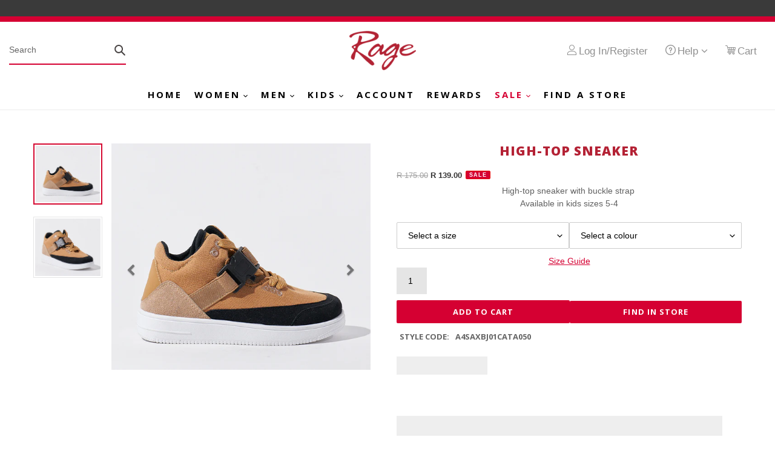

--- FILE ---
content_type: text/html; charset=utf-8
request_url: https://ragesa.co.za/products/high-top-sneakerb_sneakers_5_a4saxbj01cata_1
body_size: 79925
content:
<!doctype html>
<html class="no-js" lang="en">
  <head>
    <script src="//ragesa.co.za/cdn/shop/t/39/assets/jquery.3.4.0.ets.js?v=85188660200736725421749205163" defer="defer"></script>
    <link rel="stylesheet" href="https://maxcdn.bootstrapcdn.com/bootstrap/3.4.1/css/bootstrap.min.css">
    <script src="https://ajax.googleapis.com/ajax/libs/jquery/3.5.1/jquery.min.js"></script>
    <script src="https://maxcdn.bootstrapcdn.com/bootstrap/3.4.1/js/bootstrap.min.js"></script>


    <meta charset="utf-8">
    <meta http-equiv="X-UA-Compatible" content="IE=edge,chrome=1">
    <meta name="viewport" content="width=device-width,initial-scale=1">
    <meta name="theme-color" content="#d50032"><link rel="canonical" href="https://ragesa.co.za/products/high-top-sneakerb_sneakers_5_a4saxbj01cata_1"><!-- Google Tag Manager -->
    <script>
      (function(w,d,s,l,i){w[l]=w[l]||[];w[l].push({'gtm.start':
      new Date().getTime(),event:'gtm.js'});var f=d.getElementsByTagName(s)[0],
      j=d.createElement(s),dl=l!='dataLayer'?'&l='+l:'';j.async=true;j.src=
      'https://www.googletagmanager.com/gtm.js?id='+i+dl;f.parentNode.insertBefore(j,f);
      })(window,document,'script','dataLayer','GTM-NC75QXP4');
    </script>
    <!-- End Google Tag Manager --><link rel="shortcut icon" href="//ragesa.co.za/cdn/shop/files/R_FAVE_ICON-01_32x32.png?v=1613702017" type="image/png"><title>High-Top Sneaker
&ndash; Rage SA</title><meta name="description" content="High-top sneaker with buckle strap Available in kids sizes 5-4"><!-- /snippets/social-meta-tags.liquid -->




<meta property="og:site_name" content="Rage SA">
<meta property="og:url" content="https://ragesa.co.za/products/high-top-sneakerb_sneakers_5_a4saxbj01cata_1">
<meta property="og:title" content="High-Top Sneaker">
<meta property="og:type" content="product">
<meta property="og:description" content="High-top sneaker with buckle strap Available in kids sizes 5-4">

  <meta property="og:price:amount" content="139.00">
  <meta property="og:price:currency" content="ZAR">

<meta property="og:image" content="http://ragesa.co.za/cdn/shop/files/B_SNEAKERS_5_A4SAXBJ01CATA_1_1200x1200.jpg?v=1712124974"><meta property="og:image" content="http://ragesa.co.za/cdn/shop/files/B_SNEAKERS_5_A4SAXBJ01CATA_2_1200x1200.jpg?v=1712124974">
<meta property="og:image:secure_url" content="https://ragesa.co.za/cdn/shop/files/B_SNEAKERS_5_A4SAXBJ01CATA_1_1200x1200.jpg?v=1712124974"><meta property="og:image:secure_url" content="https://ragesa.co.za/cdn/shop/files/B_SNEAKERS_5_A4SAXBJ01CATA_2_1200x1200.jpg?v=1712124974">


  <meta name="twitter:site" content="@RageFashionSA">

<meta name="twitter:card" content="summary_large_image">
<meta name="twitter:title" content="High-Top Sneaker">
<meta name="twitter:description" content="High-top sneaker with buckle strap Available in kids sizes 5-4">


    <link href="//ragesa.co.za/cdn/shop/t/39/assets/theme.scss.css?v=99882529807044710551759237648" rel="stylesheet" type="text/css" media="all" />

    <link href="//ragesa.co.za/cdn/shop/t/39/assets/custom.css?v=114051630334782970361764382568" rel="stylesheet" type="text/css" media="all" />
    <link href="//ragesa.co.za/cdn/shop/t/39/assets/colorbox.css?v=51439804912036781301749205163" rel="stylesheet" type="text/css" media="all" />

    <script>
      var theme = {
        breakpoints: {
          medium: 750,
          large: 990,
          widescreen: 1400
        },
        strings: {
          addToCart: "Add to cart",
          soldOut: "Sold out online",
          unavailable: "Add To cart",
          regularPrice: "Regular price",
          salePrice: "Sale price",
          sale: "Sale",
          fromLowestPrice: "from [price]",
          vendor: "Vendor",
          showMore: "Show More",
          showLess: "Show Less",
          searchFor: "Search for",
          addressError: "Error looking up that address",
          addressNoResults: "No results for that address",
          addressQueryLimit: "You have exceeded the Google API usage limit. Consider upgrading to a \u003ca href=\"https:\/\/developers.google.com\/maps\/premium\/usage-limits\"\u003ePremium Plan\u003c\/a\u003e.",
          authError: "There was a problem authenticating your Google Maps account.",
          newWindow: "Opens in a new window.",
          external: "Opens external website.",
          newWindowExternal: "Opens external website in a new window.",
          removeLabel: "Remove [product]",
          update: "Update",
          quantity: "Quantity",
          discountedTotal: "Discounted total",
          regularTotal: "Regular total",
          priceColumn: "See Price column for discount details.",
          quantityMinimumMessage: "Quantity must be 1 or more",
          cartError: "There was an error while updating your cart. Please try again.",
          removedItemMessage: "Removed \u003cspan class=\"cart__removed-product-details\"\u003e([quantity]) [link]\u003c\/span\u003e from your cart.",
          unitPrice: "Unit price",
          unitPriceSeparator: "per",
          oneCartCount: "1 item",
          otherCartCount: "[count] items",
          quantityLabel: "Quantity: [count]",
          products: "Products",
          loading: "Loading",
          number_of_results: "[result_number] of [results_count]",
          number_of_results_found: "[results_count] results found",
          one_result_found: "1 result found"
        },
        moneyFormat: "R {{amount}}",
        moneyFormatWithCurrency: "R {{amount}} ZAR",
        settings: {
          predictiveSearchEnabled: true,
          predictiveSearchShowPrice: false,
          predictiveSearchShowVendor: false
        }
      }

      document.documentElement.className = document.documentElement.className.replace('no-js', 'js');
    </script><script src="//ragesa.co.za/cdn/shop/t/39/assets/lazysizes.js?v=94224023136283657951749205163" async="async"></script>
    <script src="//ragesa.co.za/cdn/shop/t/39/assets/vendor.js?v=73555340668197180491749205163" defer="defer"></script>
    <script src="//ragesa.co.za/cdn/shop/t/39/assets/theme.js?v=26251149928566042261754903874" defer="defer"></script>
    <script>window.performance && window.performance.mark && window.performance.mark('shopify.content_for_header.start');</script><meta name="facebook-domain-verification" content="kmz2hvurskh65lfhyensb2h3afdl2s">
<meta name="facebook-domain-verification" content="4vels3rbelvf4kn0614xl8o53seck9">
<meta name="google-site-verification" content="XmZu8Y9zRQed2FRxmt98iXWKrY9xlfb1i7ztZ7Pcpf0">
<meta id="shopify-digital-wallet" name="shopify-digital-wallet" content="/48088678558/digital_wallets/dialog">
<link rel="alternate" type="application/json+oembed" href="https://ragesa.co.za/products/high-top-sneakerb_sneakers_5_a4saxbj01cata_1.oembed">
<script async="async" src="/checkouts/internal/preloads.js?locale=en-ZA"></script>
<script id="shopify-features" type="application/json">{"accessToken":"a931069d69d9e083f326a857f7587255","betas":["rich-media-storefront-analytics"],"domain":"ragesa.co.za","predictiveSearch":true,"shopId":48088678558,"locale":"en"}</script>
<script>var Shopify = Shopify || {};
Shopify.shop = "ragesa.myshopify.com";
Shopify.locale = "en";
Shopify.currency = {"active":"ZAR","rate":"1.0"};
Shopify.country = "ZA";
Shopify.theme = {"name":"Boost New Version - 2025-03-26","id":148190855400,"schema_name":"Debut","schema_version":"17.1.0","theme_store_id":796,"role":"main"};
Shopify.theme.handle = "null";
Shopify.theme.style = {"id":null,"handle":null};
Shopify.cdnHost = "ragesa.co.za/cdn";
Shopify.routes = Shopify.routes || {};
Shopify.routes.root = "/";</script>
<script type="module">!function(o){(o.Shopify=o.Shopify||{}).modules=!0}(window);</script>
<script>!function(o){function n(){var o=[];function n(){o.push(Array.prototype.slice.apply(arguments))}return n.q=o,n}var t=o.Shopify=o.Shopify||{};t.loadFeatures=n(),t.autoloadFeatures=n()}(window);</script>
<script id="shop-js-analytics" type="application/json">{"pageType":"product"}</script>
<script defer="defer" async type="module" src="//ragesa.co.za/cdn/shopifycloud/shop-js/modules/v2/client.init-shop-cart-sync_BT-GjEfc.en.esm.js"></script>
<script defer="defer" async type="module" src="//ragesa.co.za/cdn/shopifycloud/shop-js/modules/v2/chunk.common_D58fp_Oc.esm.js"></script>
<script defer="defer" async type="module" src="//ragesa.co.za/cdn/shopifycloud/shop-js/modules/v2/chunk.modal_xMitdFEc.esm.js"></script>
<script type="module">
  await import("//ragesa.co.za/cdn/shopifycloud/shop-js/modules/v2/client.init-shop-cart-sync_BT-GjEfc.en.esm.js");
await import("//ragesa.co.za/cdn/shopifycloud/shop-js/modules/v2/chunk.common_D58fp_Oc.esm.js");
await import("//ragesa.co.za/cdn/shopifycloud/shop-js/modules/v2/chunk.modal_xMitdFEc.esm.js");

  window.Shopify.SignInWithShop?.initShopCartSync?.({"fedCMEnabled":true,"windoidEnabled":true});

</script>
<script>(function() {
  var isLoaded = false;
  function asyncLoad() {
    if (isLoaded) return;
    isLoaded = true;
    var urls = ["https:\/\/embed.tawk.to\/widget-script\/59de074dc28eca75e46256b9\/default.js?shop=ragesa.myshopify.com","https:\/\/sdks.automizely.com\/conversions\/v1\/conversions.js?app_connection_id=abd7896acd72408ea31e310e280019aa\u0026mapped_org_id=0efe2d02469feb683dda438113053f5a_v1\u0026shop=ragesa.myshopify.com","https:\/\/chimpstatic.com\/mcjs-connected\/js\/users\/d72cee32ddb32402fa3ae1912\/d9ada3a51d5abfa0c49df1077.js?shop=ragesa.myshopify.com","https:\/\/s3.amazonaws.com\/pixelpop\/usercontent\/scripts\/e6d4bf27-559d-4b44-8de7-0f301e34c516\/pixelpop.js?shop=ragesa.myshopify.com","https:\/\/cdn.rebuyengine.com\/onsite\/js\/rebuy.js?shop=ragesa.myshopify.com"];
    for (var i = 0; i < urls.length; i++) {
      var s = document.createElement('script');
      s.type = 'text/javascript';
      s.async = true;
      s.src = urls[i];
      var x = document.getElementsByTagName('script')[0];
      x.parentNode.insertBefore(s, x);
    }
  };
  if(window.attachEvent) {
    window.attachEvent('onload', asyncLoad);
  } else {
    window.addEventListener('load', asyncLoad, false);
  }
})();</script>
<script id="__st">var __st={"a":48088678558,"offset":7200,"reqid":"43745563-1dda-419e-b5df-1aa3c229c39a-1769079589","pageurl":"ragesa.co.za\/products\/high-top-sneakerb_sneakers_5_a4saxbj01cata_1","u":"9a0ed2d4ad82","p":"product","rtyp":"product","rid":8644025778408};</script>
<script>window.ShopifyPaypalV4VisibilityTracking = true;</script>
<script id="captcha-bootstrap">!function(){'use strict';const t='contact',e='account',n='new_comment',o=[[t,t],['blogs',n],['comments',n],[t,'customer']],c=[[e,'customer_login'],[e,'guest_login'],[e,'recover_customer_password'],[e,'create_customer']],r=t=>t.map((([t,e])=>`form[action*='/${t}']:not([data-nocaptcha='true']) input[name='form_type'][value='${e}']`)).join(','),a=t=>()=>t?[...document.querySelectorAll(t)].map((t=>t.form)):[];function s(){const t=[...o],e=r(t);return a(e)}const i='password',u='form_key',d=['recaptcha-v3-token','g-recaptcha-response','h-captcha-response',i],f=()=>{try{return window.sessionStorage}catch{return}},m='__shopify_v',_=t=>t.elements[u];function p(t,e,n=!1){try{const o=window.sessionStorage,c=JSON.parse(o.getItem(e)),{data:r}=function(t){const{data:e,action:n}=t;return t[m]||n?{data:e,action:n}:{data:t,action:n}}(c);for(const[e,n]of Object.entries(r))t.elements[e]&&(t.elements[e].value=n);n&&o.removeItem(e)}catch(o){console.error('form repopulation failed',{error:o})}}const l='form_type',E='cptcha';function T(t){t.dataset[E]=!0}const w=window,h=w.document,L='Shopify',v='ce_forms',y='captcha';let A=!1;((t,e)=>{const n=(g='f06e6c50-85a8-45c8-87d0-21a2b65856fe',I='https://cdn.shopify.com/shopifycloud/storefront-forms-hcaptcha/ce_storefront_forms_captcha_hcaptcha.v1.5.2.iife.js',D={infoText:'Protected by hCaptcha',privacyText:'Privacy',termsText:'Terms'},(t,e,n)=>{const o=w[L][v],c=o.bindForm;if(c)return c(t,g,e,D).then(n);var r;o.q.push([[t,g,e,D],n]),r=I,A||(h.body.append(Object.assign(h.createElement('script'),{id:'captcha-provider',async:!0,src:r})),A=!0)});var g,I,D;w[L]=w[L]||{},w[L][v]=w[L][v]||{},w[L][v].q=[],w[L][y]=w[L][y]||{},w[L][y].protect=function(t,e){n(t,void 0,e),T(t)},Object.freeze(w[L][y]),function(t,e,n,w,h,L){const[v,y,A,g]=function(t,e,n){const i=e?o:[],u=t?c:[],d=[...i,...u],f=r(d),m=r(i),_=r(d.filter((([t,e])=>n.includes(e))));return[a(f),a(m),a(_),s()]}(w,h,L),I=t=>{const e=t.target;return e instanceof HTMLFormElement?e:e&&e.form},D=t=>v().includes(t);t.addEventListener('submit',(t=>{const e=I(t);if(!e)return;const n=D(e)&&!e.dataset.hcaptchaBound&&!e.dataset.recaptchaBound,o=_(e),c=g().includes(e)&&(!o||!o.value);(n||c)&&t.preventDefault(),c&&!n&&(function(t){try{if(!f())return;!function(t){const e=f();if(!e)return;const n=_(t);if(!n)return;const o=n.value;o&&e.removeItem(o)}(t);const e=Array.from(Array(32),(()=>Math.random().toString(36)[2])).join('');!function(t,e){_(t)||t.append(Object.assign(document.createElement('input'),{type:'hidden',name:u})),t.elements[u].value=e}(t,e),function(t,e){const n=f();if(!n)return;const o=[...t.querySelectorAll(`input[type='${i}']`)].map((({name:t})=>t)),c=[...d,...o],r={};for(const[a,s]of new FormData(t).entries())c.includes(a)||(r[a]=s);n.setItem(e,JSON.stringify({[m]:1,action:t.action,data:r}))}(t,e)}catch(e){console.error('failed to persist form',e)}}(e),e.submit())}));const S=(t,e)=>{t&&!t.dataset[E]&&(n(t,e.some((e=>e===t))),T(t))};for(const o of['focusin','change'])t.addEventListener(o,(t=>{const e=I(t);D(e)&&S(e,y())}));const B=e.get('form_key'),M=e.get(l),P=B&&M;t.addEventListener('DOMContentLoaded',(()=>{const t=y();if(P)for(const e of t)e.elements[l].value===M&&p(e,B);[...new Set([...A(),...v().filter((t=>'true'===t.dataset.shopifyCaptcha))])].forEach((e=>S(e,t)))}))}(h,new URLSearchParams(w.location.search),n,t,e,['guest_login'])})(!0,!0)}();</script>
<script integrity="sha256-4kQ18oKyAcykRKYeNunJcIwy7WH5gtpwJnB7kiuLZ1E=" data-source-attribution="shopify.loadfeatures" defer="defer" src="//ragesa.co.za/cdn/shopifycloud/storefront/assets/storefront/load_feature-a0a9edcb.js" crossorigin="anonymous"></script>
<script data-source-attribution="shopify.dynamic_checkout.dynamic.init">var Shopify=Shopify||{};Shopify.PaymentButton=Shopify.PaymentButton||{isStorefrontPortableWallets:!0,init:function(){window.Shopify.PaymentButton.init=function(){};var t=document.createElement("script");t.src="https://ragesa.co.za/cdn/shopifycloud/portable-wallets/latest/portable-wallets.en.js",t.type="module",document.head.appendChild(t)}};
</script>
<script data-source-attribution="shopify.dynamic_checkout.buyer_consent">
  function portableWalletsHideBuyerConsent(e){var t=document.getElementById("shopify-buyer-consent"),n=document.getElementById("shopify-subscription-policy-button");t&&n&&(t.classList.add("hidden"),t.setAttribute("aria-hidden","true"),n.removeEventListener("click",e))}function portableWalletsShowBuyerConsent(e){var t=document.getElementById("shopify-buyer-consent"),n=document.getElementById("shopify-subscription-policy-button");t&&n&&(t.classList.remove("hidden"),t.removeAttribute("aria-hidden"),n.addEventListener("click",e))}window.Shopify?.PaymentButton&&(window.Shopify.PaymentButton.hideBuyerConsent=portableWalletsHideBuyerConsent,window.Shopify.PaymentButton.showBuyerConsent=portableWalletsShowBuyerConsent);
</script>
<script data-source-attribution="shopify.dynamic_checkout.cart.bootstrap">document.addEventListener("DOMContentLoaded",(function(){function t(){return document.querySelector("shopify-accelerated-checkout-cart, shopify-accelerated-checkout")}if(t())Shopify.PaymentButton.init();else{new MutationObserver((function(e,n){t()&&(Shopify.PaymentButton.init(),n.disconnect())})).observe(document.body,{childList:!0,subtree:!0})}}));
</script>

<script>window.performance && window.performance.mark && window.performance.mark('shopify.content_for_header.end');</script>
    <!-- QIKIFY NAVIGATOR START --> <script id="qikify-navigator"> 'use strict'; var shopifyCurrencyFormat = "R {{amount}}"; var shopifyLinkLists = [{ id: "main-menu", title: "Main Menu  ", items: ["/","/pages/women-new","/pages/mens-new","https://ragesa.co.za/pages/kids","/pages/apply","/pages/rewards","/pages/sale","/pages/find-a-store",], },{ id: "footer", title: "Footer Menu", items: ["/pages/general-terms-conditions","/pages/online-terms-conditions","https://ragesa.co.za/pages/black-friday-terms-and-conditions-2025","/pages/privacy-policy","/pages/contact","/pages/about-us",], },{ id: "375899029662-child-b7f5b61c458a8dafaa23509aff9aa305-legacy-women", title: "Women", items: ["/pages/women-shoes","/pages/women-clothing","/pages/womens-jewellery","/collections/woman-hats","/collections/women-handbags","/collections/women-perfumes","/collections/beauty","/pages/women-sale",], },{ id: "382129766558-child-fb83c9f81904152c313a35248af711bc-legacy-shoes", title: "Shoes", items: ["/collections/all-women-shoes","/collections/women-sandal","/collections/women-heels","/collections/women-pumps-lace-ups-loafers","/collections/women-sneakers","/collections/women-long-boots","/collections/women-ankle-boots","/collections/womens-socks",], },{ id: "375899062430-child-232c7b0fbbfa6d9055b2d8ff01c9f8f9-legacy-men", title: "Men", items: ["/pages/men-shoes","/pages/men-clothing","/pages/men-sale","/collections/mens-bags",], },{ id: "382156832926-child-280c03d2888801be9557db7548dfd3bb-legacy-shoes", title: "Shoes", items: ["/collections/all-men-shoes","/collections/mens-sandals","/collections/mens-loafers","/collections/men-smart","https://ragesa.co.za/collections/mens-boots","/collections/mens-socks",], },{ id: "375899226270-child-a13649026cf357f2b1f92bddc737151d-legacy-sale", title: "Sale", items: ["/pages/women-sale","/pages/men-sale","/pages/girl-sale","/pages/boys-sale",], },{ id: "382160568478-child-c7111b67761c6d58ab7916018e339e5f-legacy-men", title: "Men", items: ["/collections/men-shoes-sale","/collections/mens-clothing-sale",], },{ id: "382160666782-child-e3531cf19eec13513b2af815cc4a8cde-legacy-women", title: "Women", items: ["/collections/women-shoes-sale","/collections/women-clothing-sale-products","/collections/women-bags-sale","/collections/womens-jewellery-sale",], },{ id: "375905616030-child-31ce9c6caf522e5955d2c6debb2a5066-legacy-clothing", title: "Clothing", items: ["/collections/all-women-clothing","/collections/dresses/","/collections/skirts","/collections/tops/","/collections/pants","/collections/women-jumpsuits","/collections/jackets",], },{ id: "382156701854-child-9a792bdaf08129c11af85e1a674d40f3-legacy-clothing", title: "Clothing", items: ["/collections/all-men-clothing","/collections/men-top","/collections/jerseys-and-jackets","/collections/pants-men",], },{ id: "375899095198-child-34416cb7917c3c8c76a03245509bd254-legacy-kids", title: "Kids", items: ["/pages/girls","/pages/girls-shoes","/pages/girls-clothing","/pages/boys","/pages/boys-shoes","/pages/boys-clothing",], },{ id: "384003637406-child-77cf6c90501a36a04d78680476516ab8-legacy-clothing", title: "Clothing", items: ["/collections/all-girls-clothing","/collections/girls-top","/collections/girls-dresses","/collections/girls-bottoms","/collections/girls-sleepwear","/collections/girls-jerseys-and-jackets",], },{ id: "384003801246-child-764595d7dfa8e813124933d9c0d3e963-legacy-shoes", title: "Shoes", items: ["/collections/all-girls-shoes","/collections/girls-boots","/collections/girls-sneakers","/collections/girls-pumps","/collections/girls-sandal",], },{ id: "384005701790-child-05bf800e168f23cb0f08f11c20ff900a-legacy-clothing", title: "Clothing", items: ["/collections/all-boys-clothing","/collections/boys-top","/collections/boys-pants",], },{ id: "384005832862-child-2ffc2df6af1a7f9784c1c695ce9845ff-legacy-shoes", title: "Shoes", items: ["/collections/all-boys-shoes","/collections/boys-boots","/collections/boys-sneakers","/collections/boys-sandal",], },{ id: "kids", title: "KIDS-mobile", items: ["/pages/girls","/pages/boys",], },{ id: "392441331886-child-c23d4c662e60cbcc968a58b982d1bc69-legacy-girls", title: "Girls", items: ["/pages/girls-shoes","/pages/girls-clothing","/pages/girl-sale",], },{ id: "392441364654-child-cf7d29e40338e1d983f0934123a66b2c-legacy-clothing", title: "Clothing", items: ["/collections/all-girls-clothing","/collections/girls-top","/collections/girls-dresses","/collections/girls-bottoms",], },{ id: "392441462958-child-4025327f224b3ef0ab90aad98903339b-legacy-shoes", title: "Shoes", items: ["/collections/all-girls-shoes","https://ragesa.co.za/collections/girls-boots","/collections/girls-pumps","/collections/girls-sneakers","/collections/girls-sandal",], },{ id: "392441528494-child-c133426c0a8ade48f1fabe1ec676329d-legacy-boys", title: "Boys", items: ["/pages/boys-shoes","/pages/boys-clothing","/pages/boys-sale",], },{ id: "392441561262-child-ff55ecbed85e83686d0e0d34f5a97a0d-legacy-clothing", title: "Clothing", items: ["/collections/all-boys-clothing","/collections/boys-top","/collections/boys-pants",], },{ id: "392441626798-child-185cad3fb12195893b5db6b976179317-legacy-shoes", title: "Shoes", items: ["/collections/all-boys-shoes","https://ragesa.co.za/collections/boys-boots","/collections/boys-sneakers","/collections/boys-sandal",], },{ id: "help-menu", title: "Help Menu", items: ["/pages/how-to-shop","/pages/how-to-return-online-purchases","/pages/size-guide","/pages/contact",], },{ id: "help-mobile", title: "help-mobile", items: ["#",], },{ id: "398462091438-child-745b65e8d1a09262076cf618d63aa987-legacy-help", title: "HELP", items: ["/pages/size-guide","/pages/how-to-shop","/pages/contact",], },{ id: "427467112622-child-404f5a73633fbc2c626c5b6248452269-legacy-girls", title: "Girls", items: ["/collections/girls-shoes-sale","/collections/girls-sale-clothing",], },{ id: "427467178158-child-c385f08d484bd457644905d38af4c5e4-legacy-boys", title: "Boys", items: ["/collections/boys-shoes-sale","/collections/boys-sale-clothing",], },{ id: "441730334894-child-b26c9f62630988040299d9f5a6337ebb-legacy-jewellery", title: "Jewellery", items: ["/collections/all-jewellery","/collections/rings","/collections/earrings","/collections/necklaces","/collections/bracelets","/collections/women-handbags","/collections/women-perfumes","/collections/beauty","/pages/women-sale",], },{ id: "main-menu-new", title: "Main Menu New", items: ["/","/pages/women-new","/pages/mens-new","https://ragesa.co.za/pages/kids","/pages/apply","/pages/rewards","/pages/sale","/pages/find-a-store",], },{ id: "484928192744-child-611220ff9a3b70606b50a260fa735e42-legacy-women", title: "Women", items: ["/pages/women-shoes","/pages/women-clothing","/pages/womens-jewellery","/collections/women-handbags","/collections/women-perfumes","/pages/women-sale","/collections/beauty",], },{ id: "484928225512-child-984d797d18e06d53bbcefe883bc90d98-legacy-shoes", title: "Shoes", items: ["/collections/all-women-shoes","/collections/women-sandal","/collections/women-heels","/collections/women-pumps-lace-ups-loafers","/collections/women-sneakers","https://ragesa.co.za/collections/women-ankle-boots","/collections/women-long-boots",], },{ id: "484928651496-child-eb29818d5293e83d3dbfe320e2c16f24-legacy-clothing", title: "Clothing", items: ["/collections/all-women-clothing","/collections/dresses/","/collections/skirts","/collections/tops/","/collections/pants","/collections/women-jumpsuits","/collections/jackets","/collections/womens-sleepwear",], },{ id: "484928946408-child-b584c989805dea26de15211f904eab0d-legacy-jewellery", title: "Jewellery", items: ["/collections/all-jewellery","/collections/rings","/collections/earrings","/collections/necklaces","/collections/bracelets","/collections/women-handbags","/collections/women-perfumes","/pages/women-sale",], },{ id: "484929339624-child-ccb3e580f2977a909c34e9fe04a177a1-legacy-men", title: "Men", items: ["https://ragesa.co.za/pages/mens-new","/pages/men-shoes","https://ragesa.co.za/pages/xcl-siv-1","/pages/men-clothing",], },{ id: "484929372392-child-163c2eb1213f7593debf488605b31e3b-legacy-shoes", title: "Shoes", items: ["/collections/all-men-shoes","https://ragesa.co.za/collections/mens-boots","/collections/men-smart",], },{ id: "484929536232-child-de44357ced6f9874b67e02fad9ecaebd-legacy-clothing", title: "Clothing", items: ["/collections/all-men-clothing","/collections/men-top","/collections/jerseys-and-jackets","/collections/pants-men",], },{ id: "484929732840-child-29d5bd7209d9bc26856019241223e6ee-legacy-kids", title: "Kids", items: ["/pages/girls","/pages/girls-shoes","/pages/girls-clothing","/pages/boys","/pages/boys-shoes","/pages/boys-clothing","/pages/girl-sale","/pages/boys-sale",], },{ id: "484929798376-child-96be40dec4c380a7ad8268c29b8bd749-legacy-shoes", title: "Shoes", items: ["/collections/all-girls-shoes","/collections/girls-sandal","/collections/girls-pumps","/collections/girls-sneakers","https://ragesa.co.za/collections/girls-boots",], },{ id: "484929994984-child-f6b984a5dd0cbe632663c8993987f646-legacy-clothing", title: "Clothing", items: ["/collections/all-girls-clothing","/collections/girls-top","/collections/girls-dresses","/collections/girls-bottoms","/collections/girls-sleepwear","/collections/girls-jerseys-and-jackets",], },{ id: "484930257128-child-d54e2c5e67087f6a1a966ced46542ed6-legacy-shoes", title: "Shoes", items: ["/collections/all-boys-shoes","/collections/boys-sandal","/collections/boys-sneakers","https://ragesa.co.za/collections/boys-boots",], },{ id: "484930420968-child-e0f131eb9902797311edce7b1b3c9334-legacy-clothing", title: "Clothing", items: ["/collections/all-boys-clothing","/collections/boys-top","/collections/boys-pants",], },{ id: "484930683112-child-1b47425dbc175e05743d0a2ba926b326-legacy-sale", title: "Sale", items: ["/pages/women-sale","/pages/men-sale","/pages/girl-sale","/pages/boys-sale",], },{ id: "484930748648-child-df3629100d505c3481d2f1454680b911-legacy-women", title: "Women", items: ["/collections/women-shoes-sale","/collections/women-clothing-sale-products",], },{ id: "484930846952-child-d7731a26c7f6bbc3177cb664fa1ffbfb-legacy-men", title: "Men", items: ["/collections/men-shoes-sale","/collections/mens-clothing-sale",], },{ id: "484930879720-child-93ac109da6df858d205874f7f156808c-legacy-girls", title: "Girls", items: ["/collections/girls-shoes-sale","/collections/girls-sale-clothing",], },{ id: "484930912488-child-13c4c27f08e8bbc10e9f9ce76631dcdb-legacy-boys", title: "Boys", items: ["/collections/boys-shoes-sale","/collections/boys-sale-clothing",], },{ id: "customer-account-main-menu", title: "Customer account main menu", items: ["/","https://shopify.com/48088678558/account/orders?locale=en&region_country=ZA",], },{ id: "design-menu", title: "Design Menu", items: ["/","#","/pages/find-a-store-2","https://shopify.com/48088678558/account/profile?locale=en&region_country=ZA","/pages/available-online",], },{ id: "footer-1", title: "Footer 1", items: ["/collections","/collections/all-women-clothing","/collections/all-women-shoes","/collections/women-handbags","/collections/women-perfumes","/collections/all-jewellery",], },{ id: "footer-2", title: "Footer-2", items: ["/pages/about-us","/pages/about_new","/pages/find-a-store-2",], },{ id: "footer-4", title: "Footer-4", items: ["/pages/profile","/pages/apply","/pages/contact",], },{ id: "footer-3", title: "Footer-3", items: ["/policies/terms-of-service","/pages/general-terms-conditions","/pages/online-terms-conditions",], },{ id: "in-store", title: "In-store", items: ["/collections/all-boys-shoes","/collections/all-boys-clothing","/collections/all-jewellery","/collections/women-perfumes","/collections/beauty",], },{ id: "available-online", title: "Available online", items: ["/collections/ladies","/collections/mens","/collections/all-girls-clothing","/collections/all-boys-clothing",], },{ id: "574924816616-child-772c5fd72354682ecf23e9817355367c-legacy-shoes", title: "SHOES", items: ["/collections/all-women-shoes","/collections/all-men-shoes","/collections/all-girls-shoes","/collections/all-boys-shoes",], },{ id: "574924849384-child-1728d6be5eff42ab3de192778ee28306-legacy-clothing", title: "CLOTHING", items: ["/collections/all-women-clothing","/collections/all-men-clothing","/collections/all-girls-clothing","/collections/all-boys-clothing",], },{ id: "574509252840-child-06e8b5f841bbd9fb1fc9fbfe1f5f5909-legacy-shop", title: "SHOP", items: ["/collections/available-online","/collections/find-in-store",], },]; window.shopifyLinkLists = shopifyLinkLists; window.shopifyCurrencyFormat = shopifyCurrencyFormat; </script> <!-- QIKIFY NAVIGATOR END -->
    <script id="qikify-smartmenu-status" type="application/json">0</script><script id="qikify-smartmenu-data" type="application/json">{"menu_selector":"navigator","theme_selector":"main","transition":"fade","trigger":"hover","show_indicator":true,"show_mobile_indicator":true,"submenu_fullwidth":true,"menu_height":"50","alignment":"center","root_padding":"10","megamenu":[{"id":"tmenu-menu-693144","setting":{"item_layout":"text","submenu_type":"flyout","submenu_mega_position":"fullwidth","title":"HOME"},"menus":[]},{"id":"tmenu-menu-984275","setting":{"item_layout":"text","submenu_type":"mega","submenu_mega_position":"fullwidth","title":"WOMEN"},"menus":[{"id":"tmenu-menu-208944","setting":{"item_layout":"text","title":"Clothing","item_display":true,"column_width":"2"},"menus":[{"id":"tmenu-menu-692785","setting":{"item_layout":"text","title":"Tops"},"menus":[]},{"id":"tmenu-menu-482011","setting":{"item_layout":"text","title":"Skrits"},"menus":[]},{"id":"tmenu-menu-939725","setting":{"item_layout":"text","title":"Dresses"},"menus":[]},{"id":"tmenu-menu-533976","setting":{"item_layout":"text","title":"Pants"},"menus":[]},{"id":"tmenu-menu-226423","setting":{"item_layout":"text","title":"Nightwear"},"menus":[]},{"id":"tmenu-menu-160599","setting":{"item_layout":"text","title":"Jackets"},"menus":[]}],"hide_submenu":false},{"id":"tmenu-menu-144005","setting":{"item_layout":"text","title":"SHOES","item_display":true,"column_width":"2"},"menus":[{"id":"tmenu-menu-345120","setting":{"item_layout":"text","title":"Sandals"},"menus":[]},{"id":"tmenu-menu-460545","setting":{"item_layout":"text","title":"Pumps \/ Lace ups"},"menus":[]},{"id":"tmenu-menu-580376","setting":{"item_layout":"text","title":"Heels \/ Wedges"},"menus":[]},{"id":"tmenu-menu-461205","setting":{"item_layout":"text","title":"Sneakers"},"menus":[]},{"id":"tmenu-menu-144506","setting":{"item_layout":"text","title":"Boots"},"menus":[]}]},{"id":"tmenu-menu-843232","setting":{"item_layout":"text","title":"HANDBAGS","item_display":true,"column_width":"2"},"menus":[]},{"id":"tmenu-menu-854354","setting":{"item_layout":"text","title":"PERFUMES","item_display":true,"column_width":"2"},"menus":[]},{"id":"tmenu-menu-249390","setting":{"item_layout":"text","title":"SALE","item_display":true,"column_width":"2"},"menus":[]}],"hide_submenu":false},{"id":"tmenu-menu-572229","setting":{"item_layout":"text","submenu_type":"flyout","submenu_mega_position":"fullwidth","title":"MEN"},"menus":[{"id":"tmenu-menu-467825","setting":{"item_layout":"text","title":"Clothing"},"menus":[{"id":"tmenu-menu-483543","setting":{"item_layout":"text","title":"Tops"},"menus":[]},{"id":"tmenu-menu-756581","setting":{"item_layout":"text","title":"Bottoms"},"menus":[]},{"id":"tmenu-menu-202919","setting":{"item_layout":"text","title":"Jerseys and Jackets"},"menus":[]}]},{"id":"tmenu-menu-366827","setting":{"item_layout":"text","title":"Shoes"},"menus":[{"id":"tmenu-menu-893696","setting":{"item_layout":"text","title":"Leisure "},"menus":[]},{"id":"tmenu-menu-522504","setting":{"item_layout":"text","title":"Smart"},"menus":[]}]},{"id":"tmenu-menu-409792","setting":{"item_layout":"text","title":"SALE"},"menus":[]}],"hide_submenu":false},{"id":"tmenu-menu-196491","setting":{"item_layout":"text","submenu_type":"flyout","submenu_mega_position":"fullwidth","title":"KIDS"},"menus":[{"id":"tmenu-menu-670872","setting":{"item_layout":"text","title":"GIRLS"},"menus":[{"id":"tmenu-menu-775249","setting":{"item_layout":"text","title":"Clothing"},"menus":[{"id":"tmenu-menu-923797","setting":{"item_layout":"text","title":"Tops"},"menus":[]},{"id":"tmenu-menu-545555","setting":{"item_layout":"text","title":"Dresses"},"menus":[]},{"id":"tmenu-menu-421087","setting":{"item_layout":"text","title":"Bottoms"},"menus":[]},{"id":"tmenu-menu-610427","setting":{"item_layout":"text","title":"Jerseys and Jackets"},"menus":[]}]},{"id":"tmenu-menu-584345","setting":{"item_layout":"text","title":"Shoes"},"menus":[{"id":"tmenu-menu-797299","setting":{"item_layout":"text","title":"Sandals"},"menus":[]},{"id":"tmenu-menu-701356","setting":{"item_layout":"text","title":" Pumps "},"menus":[]},{"id":"tmenu-menu-427385","setting":{"item_layout":"text","title":"Sneakers"},"menus":[]},{"id":"tmenu-menu-705551","setting":{"item_layout":"text","title":" Boots "},"menus":[]}]}]},{"id":"tmenu-menu-931474","setting":{"item_layout":"text","title":"BOYS"},"menus":[{"id":"tmenu-menu-283751","setting":{"item_layout":"text","title":"Clothing"},"menus":[{"id":"tmenu-menu-157412","setting":{"item_layout":"text","title":"Tops "},"menus":[]},{"id":"tmenu-menu-283100","setting":{"item_layout":"text","title":"Bottoms "},"menus":[]},{"id":"tmenu-menu-464332","setting":{"item_layout":"text","title":"Jerseys & Jackets "},"menus":[]}]},{"id":"tmenu-menu-996236","setting":{"item_layout":"text","title":"Shoes"},"menus":[{"id":"tmenu-menu-497566","setting":{"item_layout":"text","title":" Sandals "},"menus":[]},{"id":"tmenu-menu-359568","setting":{"item_layout":"text","title":"Sneakers "},"menus":[]},{"id":"tmenu-menu-994902","setting":{"item_layout":"text","title":"Boots"},"menus":[]}]}]},{"id":"tmenu-menu-494104","setting":{"item_layout":"text","title":"Flyout item 4"},"menus":[]}],"hide_submenu":false}],"navigator":{"id":"main-menu","title":"Main menu","items":["\/","\/collections\/all","\/collections\/ladies","\/collections\/mens","#","#","#","\/blogs\/news","#","#"]},"mobile_navigator":{"id":"main-menu","title":"Main menu","items":["\/","\/collections\/all","\/collections\/ladies","\/collections\/mens","#","#","#","\/blogs\/news","#","#"]},"orientation":"horizontal"}</script>
    <script
      type="text/javascript"
      src="https://sdk.qikify.com/tmenu/app-v5.js?token=ZcfaLmOMGXaepmxswtZvVM5GipPJKtKz&shop=ragesa.myshopify.com"
      defer="defer"
    ></script>
    <link rel="stylesheet" href="https://stackpath.bootstrapcdn.com/font-awesome/4.7.0/css/font-awesome.min.css">
    <link href="//ragesa.co.za/cdn/shop/t/39/assets/ets_social_login.css?v=2310454424525275251749205163" rel="stylesheet" type="text/css" media="all">
    <link rel="stylesheet" type="text/css" href="//cdn.jsdelivr.net/npm/slick-carousel@1.8.1/slick/slick.css">
    <script type="text/javascript" src="//cdn.jsdelivr.net/npm/slick-carousel@1.8.1/slick/slick.min.js"></script>

    <script>
      (function(i, s, o, g, r, a, m) {
          i['GoogleAnalyticsObject'] = r;
          i[r] = i[r] || function() {
              (i[r].q = i[r].q || []).push(arguments)
          }, i[r].l = 1 * new Date();
          a = s.createElement(o),
              m = s.getElementsByTagName(o)[0];
          a.async = 1;
          a.src = g;
          m.parentNode.insertBefore(a, m)
      })(window, document, 'script', 'https://www.google-analytics.com/analytics.js', 'ga');

      ga('create', 'UA-80133638-1', 'auto');
      ga('send', 'pageview');
    </script>

    <script src="//ragesa.co.za/cdn/shop/t/39/assets/custom.js?v=87599943871082810741764382577" defer="defer"></script>
    <script src="//ragesa.co.za/cdn/shop/t/39/assets/jquery.cookie.js?v=177500111459531585031749205163" defer="defer"></script>
    <script src="//ragesa.co.za/cdn/shop/t/39/assets/jquery.colorbox.js?v=15247640436097966031749205163" defer="defer"></script>
    



<script>
(function($) {
  $(function() {
    var currentAjaxRequest = null;

    var searchForms = $('form[action="/search"]').css('position', 'relative').each(function() {
      var input = $(this).find('input[name="q"]');
      var offSet = input.position().top + input.innerHeight();
      $('<ul class="search-results"></ul>').css({ 'position': 'absolute', 'left': '0px', 'top': offSet }).appendTo($(this)).hide();

      input.attr('autocomplete', 'off').on('keyup change', function() {
        var term = $(this).val().trim();
        var form = $(this).closest('form');
        var searchURL = '/search?type=product&q=' + encodeURIComponent(term);
        var resultsList = form.find('.search-results');

        if (term.length > 0 && term !== $(this).attr('data-old-term')) {
          $(this).attr('data-old-term', term);

          if (currentAjaxRequest) {
            currentAjaxRequest.abort();
          }

          currentAjaxRequest = $.getJSON(searchURL + '&options[prefix]=last&view=json', function(data) {
            resultsList.empty();

            if (!data || !data.results || data.results_count === 0) {
              resultsList.hide();
              return;
            }

            $.each(data.results, function(index, item) {
              var url = item.url || '';
              var a = url.indexOf("?");
              var b = url.substring(a);
              var c = url.replace(b, "");
              url = c;

              var imagefinal = item.thumbnail || '';
              var finalsdfa = '';

              if (item.alldata && item.alldata.variants && Array.isArray(item.alldata.variants)) {
                $.each(item.alldata.variants, function(key, fin) {
                  if (fin && fin.sku && typeof fin.sku === 'string') {
                    var regex = new RegExp(term, "ig");
                    if (fin.sku.search(regex) !== -1 && fin.sku.includes(term)) {
                      finalsdfa = fin.id || '';
                      imagefinal = fin.featured_image?.src || item.thumbnail || '';
                    }
                  }
                });
              }

              var link = $('<a></a>').attr('href', finalsdfa ? url + '?variant=' + finalsdfa : url);
              link.append('<span class="thumbnail"><img src="' + (imagefinal || '//via.placeholder.com/32') + '" /></span>');
              link.append('<span class="title">' + (item.title || 'Untitled') + '</span>');
              link.wrap('<li></li>');
              resultsList.append(link.parent());
            });

            if (data.results_count > 10) {
              resultsList.append('<li><span class="title"><a href="' + searchURL + '">See all results (' + data.results_count + ')</a></span></li>');
            }

            resultsList.fadeIn(200);
          }).fail(function(xhr, status, error) {
            console.error('Search AJAX error:', status, error);
            resultsList.hide();
          });
        }
      });
    });

    $('body').on('click', function(e) {
      if (!$(e.target).closest('.search-results, form[action="/search"]').length) {
        $('.search-results').hide();
      }
    });
  });
})(jQuery);
</script>

<!-- Styles (unchanged) -->
<style>
.search-results {
  z-index: 8889;
  list-style-type: none;   
  width: 242px;
  margin: 0;
  padding: 0;
  background: #ffffff;
  border: 1px solid #d4d4d4;
  border-radius: 3px;
  -webkit-box-shadow: 0px 4px 7px 0px rgba(0,0,0,0.1);
  box-shadow: 0px 4px 7px 0px rgba(0,0,0,0.1);
  overflow: hidden;
}
.search-results li {
  display: block;
  width: 100%;
  height: 38px;
  margin: 0;
  padding: 0;
  border-top: 1px solid #d4d4d4;
  line-height: 38px;
  overflow: hidden;
}
.search-results li:first-child {
  border-top: none;
}
.search-results .title {
  float: left;
  width: 192px;
  padding-left: 8px;
  white-space: nowrap;
  overflow: hidden;
  text-overflow: ellipsis;
  -o-text-overflow: ellipsis;
  text-align: left;
}
.search-results .thumbnail {
  float: left;
  display: block;
  width: 32px;
  height: 32px;    
  margin: 3px 0 3px 3px;
  padding: 0;
  text-align: center;
  overflow: hidden;
}
</style>


    <!-- Upsell & Cross Sell - Selleasy by Logbase - Starts -->
    <script src="https://upsell-app.logbase.io/lb-upsell.js?shop=ragesa.myshopify.com" defer></script>
    <!-- Upsell & Cross Sell - Selleasy by Logbase - Ends -->

<!-- Google tag (gtag.js) -->
<script async src="https://www.googletagmanager.com/gtag/js?id=AW-16626587359"></script>
<script>
  window.dataLayer = window.dataLayer || [];
  function gtag(){dataLayer.push(arguments);}
  gtag('js', new Date());

  gtag('config', 'AW-16626587359');
</script>
    
  <!-- BEGIN app block: shopify://apps/klaviyo-email-marketing-sms/blocks/klaviyo-onsite-embed/2632fe16-c075-4321-a88b-50b567f42507 -->












  <script async src="https://static.klaviyo.com/onsite/js/STMwk3/klaviyo.js?company_id=STMwk3"></script>
  <script>!function(){if(!window.klaviyo){window._klOnsite=window._klOnsite||[];try{window.klaviyo=new Proxy({},{get:function(n,i){return"push"===i?function(){var n;(n=window._klOnsite).push.apply(n,arguments)}:function(){for(var n=arguments.length,o=new Array(n),w=0;w<n;w++)o[w]=arguments[w];var t="function"==typeof o[o.length-1]?o.pop():void 0,e=new Promise((function(n){window._klOnsite.push([i].concat(o,[function(i){t&&t(i),n(i)}]))}));return e}}})}catch(n){window.klaviyo=window.klaviyo||[],window.klaviyo.push=function(){var n;(n=window._klOnsite).push.apply(n,arguments)}}}}();</script>

  
    <script id="viewed_product">
      if (item == null) {
        var _learnq = _learnq || [];

        var MetafieldReviews = null
        var MetafieldYotpoRating = null
        var MetafieldYotpoCount = null
        var MetafieldLooxRating = null
        var MetafieldLooxCount = null
        var okendoProduct = null
        var okendoProductReviewCount = null
        var okendoProductReviewAverageValue = null
        try {
          // The following fields are used for Customer Hub recently viewed in order to add reviews.
          // This information is not part of __kla_viewed. Instead, it is part of __kla_viewed_reviewed_items
          MetafieldReviews = {};
          MetafieldYotpoRating = null
          MetafieldYotpoCount = null
          MetafieldLooxRating = null
          MetafieldLooxCount = null

          okendoProduct = null
          // If the okendo metafield is not legacy, it will error, which then requires the new json formatted data
          if (okendoProduct && 'error' in okendoProduct) {
            okendoProduct = null
          }
          okendoProductReviewCount = okendoProduct ? okendoProduct.reviewCount : null
          okendoProductReviewAverageValue = okendoProduct ? okendoProduct.reviewAverageValue : null
        } catch (error) {
          console.error('Error in Klaviyo onsite reviews tracking:', error);
        }

        var item = {
          Name: "High-Top Sneaker",
          ProductID: 8644025778408,
          Categories: ["All Boy's Shoes","Boy's Shoes","Boy's Sneakers","Boys Shoes Sale","Find-in store","Items Under 150 shoes","New","New products","Out of stock","SALE","Shoes Item Under 250","Shoes Under 350"],
          ImageURL: "https://ragesa.co.za/cdn/shop/files/B_SNEAKERS_5_A4SAXBJ01CATA_1_grande.jpg?v=1712124974",
          URL: "https://ragesa.co.za/products/high-top-sneakerb_sneakers_5_a4saxbj01cata_1",
          Brand: "Rage Shoes and Clothing",
          Price: "R 139.00",
          Value: "139.00",
          CompareAtPrice: "R 175.00"
        };
        _learnq.push(['track', 'Viewed Product', item]);
        _learnq.push(['trackViewedItem', {
          Title: item.Name,
          ItemId: item.ProductID,
          Categories: item.Categories,
          ImageUrl: item.ImageURL,
          Url: item.URL,
          Metadata: {
            Brand: item.Brand,
            Price: item.Price,
            Value: item.Value,
            CompareAtPrice: item.CompareAtPrice
          },
          metafields:{
            reviews: MetafieldReviews,
            yotpo:{
              rating: MetafieldYotpoRating,
              count: MetafieldYotpoCount,
            },
            loox:{
              rating: MetafieldLooxRating,
              count: MetafieldLooxCount,
            },
            okendo: {
              rating: okendoProductReviewAverageValue,
              count: okendoProductReviewCount,
            }
          }
        }]);
      }
    </script>
  




  <script>
    window.klaviyoReviewsProductDesignMode = false
  </script>







<!-- END app block --><!-- BEGIN app block: shopify://apps/essential-announcer/blocks/app-embed/93b5429f-c8d6-4c33-ae14-250fd84f361b --><script>
  
    window.essentialAnnouncementConfigs = [];
  
  window.essentialAnnouncementMeta = {
    productCollections: [{"id":405429453032,"handle":"all-boys-shoes","title":"All Boy's Shoes","updated_at":"2026-01-16T14:09:44+02:00","body_html":"\u003ch2 data-mce-fragment=\"1\"\u003e\u003cspan data-mce-fragment=\"1\" style=\"color: #808080;\"\u003eBOY'S SHOES\u003c\/span\u003e\u003c\/h2\u003e","published_at":"2022-08-01T13:51:34+02:00","sort_order":"created-desc","template_suffix":"custom-collection","disjunctive":true,"rules":[{"column":"tag","relation":"equals","condition":"boys shoes"},{"column":"tag","relation":"equals","condition":"boys-shoes"}],"published_scope":"global"},{"id":225424933022,"handle":"boys-shoes","updated_at":"2026-01-16T14:09:44+02:00","published_at":"2020-10-07T10:07:38+02:00","sort_order":"manual","template_suffix":"custom-collection","published_scope":"global","title":"Boy's Shoes","body_html":""},{"id":225426145438,"handle":"boys-sneakers","updated_at":"2026-01-16T14:09:44+02:00","published_at":"2020-10-07T10:20:09+02:00","sort_order":"created-desc","template_suffix":"custom-collection","published_scope":"global","title":"Boy's Sneakers","body_html":"\u003ch3\u003eBoy's Sneakers\u003c\/h3\u003e"},{"id":394062528744,"handle":"boys-shoes-sale","title":"Boys Shoes Sale","updated_at":"2026-01-13T14:10:07+02:00","body_html":"","published_at":"2021-11-26T12:50:35+02:00","sort_order":"created-desc","template_suffix":"custom-collection","disjunctive":false,"rules":[{"column":"tag","relation":"equals","condition":"Boys-Shoes"},{"column":"variant_compare_at_price","relation":"greater_than","condition":"0"}],"published_scope":"global"},{"id":440365285608,"handle":"find-in-store","title":"Find-in store","updated_at":"2026-01-22T11:49:43+02:00","body_html":"","published_at":"2025-11-25T14:14:40+02:00","sort_order":"manual","template_suffix":"available-online","disjunctive":false,"rules":[{"column":"variant_inventory","relation":"less_than","condition":"1"}],"published_scope":"global"},{"id":226568536222,"handle":"shoes-items-under-150","title":"Items Under 150 shoes","updated_at":"2026-01-19T14:09:11+02:00","body_html":"Items Under 150\n\u003c!--split--\u003e\nShoes","published_at":"2020-10-15T12:07:29+02:00","sort_order":"created-desc","template_suffix":"custom-collection","disjunctive":false,"rules":[{"column":"variant_price","relation":"less_than","condition":"150"},{"column":"type","relation":"equals","condition":"Shoes"}],"published_scope":"global"},{"id":262550421678,"handle":"new","title":"New","updated_at":"2026-01-22T12:41:02+02:00","body_html":"","published_at":"2021-03-19T13:36:53+02:00","sort_order":"created-desc","template_suffix":"","disjunctive":false,"rules":[{"column":"variant_price","relation":"greater_than","condition":"0"}],"published_scope":"global"},{"id":219158184094,"handle":"new-collection","title":"New products","updated_at":"2026-01-22T12:41:02+02:00","body_html":"","published_at":"2020-09-08T13:10:06+02:00","sort_order":"created-desc","template_suffix":"","disjunctive":false,"rules":[{"column":"variant_price","relation":"greater_than","condition":"0"}],"published_scope":"web"},{"id":271691350190,"handle":"out-of-stock","title":"Out of stock","updated_at":"2026-01-22T11:49:43+02:00","body_html":"","published_at":"2021-07-15T14:36:44+02:00","sort_order":"manual","template_suffix":"","disjunctive":false,"rules":[{"column":"variant_inventory","relation":"less_than","condition":"1"}],"published_scope":"global"},{"id":260587815086,"handle":"sale","title":"SALE","updated_at":"2026-01-21T15:10:33+02:00","body_html":"","published_at":"2021-02-26T07:22:16+02:00","sort_order":"best-selling","template_suffix":"","disjunctive":false,"rules":[{"column":"variant_compare_at_price","relation":"greater_than","condition":"0"}],"published_scope":"global"},{"id":226571157662,"handle":"shoes-item-under-250","title":"Shoes Item Under 250","updated_at":"2026-01-22T12:41:02+02:00","body_html":"Items Under 250 \u003c!--split--\u003e Shoes","published_at":"2020-10-15T12:30:58+02:00","sort_order":"created-desc","template_suffix":"custom-collection","disjunctive":false,"rules":[{"column":"variant_price","relation":"less_than","condition":"250"},{"column":"type","relation":"equals","condition":"Shoes"}],"published_scope":"global"},{"id":226572304542,"handle":"shoes-under-350","title":"Shoes Under 350","updated_at":"2026-01-22T12:41:02+02:00","body_html":"Items Under 350 \u003c!--split--\u003e Shoes","published_at":"2020-10-15T12:37:34+02:00","sort_order":"created-desc","template_suffix":"custom-collection","disjunctive":false,"rules":[{"column":"type","relation":"equals","condition":"Shoes"},{"column":"variant_price","relation":"less_than","condition":"350"}],"published_scope":"global"}],
    productData: {"id":8644025778408,"title":"High-Top Sneaker","handle":"high-top-sneakerb_sneakers_5_a4saxbj01cata_1","description":"High-top sneaker with buckle strap \u003cbr data-mce-fragment=\"1\"\u003eAvailable in kids sizes 5-4","published_at":"2024-04-03T08:17:34+02:00","created_at":"2024-04-03T08:04:52+02:00","vendor":"Rage Shoes and Clothing","type":"SHOES","tags":["boys-shoes"],"price":13900,"price_min":13900,"price_max":13900,"available":false,"price_varies":false,"compare_at_price":17500,"compare_at_price_min":17500,"compare_at_price_max":17500,"compare_at_price_varies":false,"variants":[{"id":45713827070184,"title":"5 INFANTS \/ TAN","option1":"5 INFANTS","option2":"TAN","option3":null,"sku":"A4SAXBJ01CATA050","requires_shipping":true,"taxable":true,"featured_image":{"id":43188918452456,"product_id":8644025778408,"position":1,"created_at":"2024-04-03T08:16:13+02:00","updated_at":"2024-04-03T08:16:14+02:00","alt":null,"width":800,"height":700,"src":"\/\/ragesa.co.za\/cdn\/shop\/files\/B_SNEAKERS_5_A4SAXBJ01CATA_1.jpg?v=1712124974","variant_ids":[45713827070184,45713827102952,45713827135720,45713827168488,45713827201256,45713827234024,45713827266792,45713827299560,45713827332328,45713827365096,45713827397864,45713830281448,45713830314216]},"available":false,"name":"High-Top Sneaker - 5 INFANTS \/ TAN","public_title":"5 INFANTS \/ TAN","options":["5 INFANTS","TAN"],"price":13900,"weight":500,"compare_at_price":17500,"inventory_management":"shopify","barcode":null,"featured_media":{"alt":null,"id":35829953396968,"position":1,"preview_image":{"aspect_ratio":1.143,"height":700,"width":800,"src":"\/\/ragesa.co.za\/cdn\/shop\/files\/B_SNEAKERS_5_A4SAXBJ01CATA_1.jpg?v=1712124974"}},"requires_selling_plan":false,"selling_plan_allocations":[]},{"id":45713827102952,"title":"6 INFANTS \/ TAN","option1":"6 INFANTS","option2":"TAN","option3":null,"sku":"A4SAXBJ01CATA060","requires_shipping":true,"taxable":true,"featured_image":{"id":43188918452456,"product_id":8644025778408,"position":1,"created_at":"2024-04-03T08:16:13+02:00","updated_at":"2024-04-03T08:16:14+02:00","alt":null,"width":800,"height":700,"src":"\/\/ragesa.co.za\/cdn\/shop\/files\/B_SNEAKERS_5_A4SAXBJ01CATA_1.jpg?v=1712124974","variant_ids":[45713827070184,45713827102952,45713827135720,45713827168488,45713827201256,45713827234024,45713827266792,45713827299560,45713827332328,45713827365096,45713827397864,45713830281448,45713830314216]},"available":false,"name":"High-Top Sneaker - 6 INFANTS \/ TAN","public_title":"6 INFANTS \/ TAN","options":["6 INFANTS","TAN"],"price":13900,"weight":500,"compare_at_price":17500,"inventory_management":"shopify","barcode":null,"featured_media":{"alt":null,"id":35829953396968,"position":1,"preview_image":{"aspect_ratio":1.143,"height":700,"width":800,"src":"\/\/ragesa.co.za\/cdn\/shop\/files\/B_SNEAKERS_5_A4SAXBJ01CATA_1.jpg?v=1712124974"}},"requires_selling_plan":false,"selling_plan_allocations":[]},{"id":45713827135720,"title":"7 INFANTS \/ TAN","option1":"7 INFANTS","option2":"TAN","option3":null,"sku":"A4SAXBJ01CATA070","requires_shipping":true,"taxable":true,"featured_image":{"id":43188918452456,"product_id":8644025778408,"position":1,"created_at":"2024-04-03T08:16:13+02:00","updated_at":"2024-04-03T08:16:14+02:00","alt":null,"width":800,"height":700,"src":"\/\/ragesa.co.za\/cdn\/shop\/files\/B_SNEAKERS_5_A4SAXBJ01CATA_1.jpg?v=1712124974","variant_ids":[45713827070184,45713827102952,45713827135720,45713827168488,45713827201256,45713827234024,45713827266792,45713827299560,45713827332328,45713827365096,45713827397864,45713830281448,45713830314216]},"available":false,"name":"High-Top Sneaker - 7 INFANTS \/ TAN","public_title":"7 INFANTS \/ TAN","options":["7 INFANTS","TAN"],"price":13900,"weight":500,"compare_at_price":17500,"inventory_management":"shopify","barcode":null,"featured_media":{"alt":null,"id":35829953396968,"position":1,"preview_image":{"aspect_ratio":1.143,"height":700,"width":800,"src":"\/\/ragesa.co.za\/cdn\/shop\/files\/B_SNEAKERS_5_A4SAXBJ01CATA_1.jpg?v=1712124974"}},"requires_selling_plan":false,"selling_plan_allocations":[]},{"id":45713827168488,"title":"8 INFANTS \/ TAN","option1":"8 INFANTS","option2":"TAN","option3":null,"sku":"A4SAXBJ01CATA080","requires_shipping":true,"taxable":true,"featured_image":{"id":43188918452456,"product_id":8644025778408,"position":1,"created_at":"2024-04-03T08:16:13+02:00","updated_at":"2024-04-03T08:16:14+02:00","alt":null,"width":800,"height":700,"src":"\/\/ragesa.co.za\/cdn\/shop\/files\/B_SNEAKERS_5_A4SAXBJ01CATA_1.jpg?v=1712124974","variant_ids":[45713827070184,45713827102952,45713827135720,45713827168488,45713827201256,45713827234024,45713827266792,45713827299560,45713827332328,45713827365096,45713827397864,45713830281448,45713830314216]},"available":false,"name":"High-Top Sneaker - 8 INFANTS \/ TAN","public_title":"8 INFANTS \/ TAN","options":["8 INFANTS","TAN"],"price":13900,"weight":500,"compare_at_price":17500,"inventory_management":"shopify","barcode":null,"featured_media":{"alt":null,"id":35829953396968,"position":1,"preview_image":{"aspect_ratio":1.143,"height":700,"width":800,"src":"\/\/ragesa.co.za\/cdn\/shop\/files\/B_SNEAKERS_5_A4SAXBJ01CATA_1.jpg?v=1712124974"}},"requires_selling_plan":false,"selling_plan_allocations":[]},{"id":45713827201256,"title":"9 INFANTS \/ TAN","option1":"9 INFANTS","option2":"TAN","option3":null,"sku":"A4SAXBJ01CATA090","requires_shipping":true,"taxable":true,"featured_image":{"id":43188918452456,"product_id":8644025778408,"position":1,"created_at":"2024-04-03T08:16:13+02:00","updated_at":"2024-04-03T08:16:14+02:00","alt":null,"width":800,"height":700,"src":"\/\/ragesa.co.za\/cdn\/shop\/files\/B_SNEAKERS_5_A4SAXBJ01CATA_1.jpg?v=1712124974","variant_ids":[45713827070184,45713827102952,45713827135720,45713827168488,45713827201256,45713827234024,45713827266792,45713827299560,45713827332328,45713827365096,45713827397864,45713830281448,45713830314216]},"available":false,"name":"High-Top Sneaker - 9 INFANTS \/ TAN","public_title":"9 INFANTS \/ TAN","options":["9 INFANTS","TAN"],"price":13900,"weight":500,"compare_at_price":17500,"inventory_management":"shopify","barcode":null,"featured_media":{"alt":null,"id":35829953396968,"position":1,"preview_image":{"aspect_ratio":1.143,"height":700,"width":800,"src":"\/\/ragesa.co.za\/cdn\/shop\/files\/B_SNEAKERS_5_A4SAXBJ01CATA_1.jpg?v=1712124974"}},"requires_selling_plan":false,"selling_plan_allocations":[]},{"id":45713827234024,"title":"10 INFANTS \/ TAN","option1":"10 INFANTS","option2":"TAN","option3":null,"sku":"A4SAXBJ01CATA100","requires_shipping":true,"taxable":true,"featured_image":{"id":43188918452456,"product_id":8644025778408,"position":1,"created_at":"2024-04-03T08:16:13+02:00","updated_at":"2024-04-03T08:16:14+02:00","alt":null,"width":800,"height":700,"src":"\/\/ragesa.co.za\/cdn\/shop\/files\/B_SNEAKERS_5_A4SAXBJ01CATA_1.jpg?v=1712124974","variant_ids":[45713827070184,45713827102952,45713827135720,45713827168488,45713827201256,45713827234024,45713827266792,45713827299560,45713827332328,45713827365096,45713827397864,45713830281448,45713830314216]},"available":false,"name":"High-Top Sneaker - 10 INFANTS \/ TAN","public_title":"10 INFANTS \/ TAN","options":["10 INFANTS","TAN"],"price":13900,"weight":500,"compare_at_price":17500,"inventory_management":"shopify","barcode":null,"featured_media":{"alt":null,"id":35829953396968,"position":1,"preview_image":{"aspect_ratio":1.143,"height":700,"width":800,"src":"\/\/ragesa.co.za\/cdn\/shop\/files\/B_SNEAKERS_5_A4SAXBJ01CATA_1.jpg?v=1712124974"}},"requires_selling_plan":false,"selling_plan_allocations":[]},{"id":45713827266792,"title":"11 KIDS \/ TAN","option1":"11 KIDS","option2":"TAN","option3":null,"sku":"A4SAXBJ01CATA110","requires_shipping":true,"taxable":true,"featured_image":{"id":43188918452456,"product_id":8644025778408,"position":1,"created_at":"2024-04-03T08:16:13+02:00","updated_at":"2024-04-03T08:16:14+02:00","alt":null,"width":800,"height":700,"src":"\/\/ragesa.co.za\/cdn\/shop\/files\/B_SNEAKERS_5_A4SAXBJ01CATA_1.jpg?v=1712124974","variant_ids":[45713827070184,45713827102952,45713827135720,45713827168488,45713827201256,45713827234024,45713827266792,45713827299560,45713827332328,45713827365096,45713827397864,45713830281448,45713830314216]},"available":false,"name":"High-Top Sneaker - 11 KIDS \/ TAN","public_title":"11 KIDS \/ TAN","options":["11 KIDS","TAN"],"price":13900,"weight":500,"compare_at_price":17500,"inventory_management":"shopify","barcode":null,"featured_media":{"alt":null,"id":35829953396968,"position":1,"preview_image":{"aspect_ratio":1.143,"height":700,"width":800,"src":"\/\/ragesa.co.za\/cdn\/shop\/files\/B_SNEAKERS_5_A4SAXBJ01CATA_1.jpg?v=1712124974"}},"requires_selling_plan":false,"selling_plan_allocations":[]},{"id":45713827299560,"title":"12 KIDS \/ TAN","option1":"12 KIDS","option2":"TAN","option3":null,"sku":"A4SAXBJ01CATA120","requires_shipping":true,"taxable":true,"featured_image":{"id":43188918452456,"product_id":8644025778408,"position":1,"created_at":"2024-04-03T08:16:13+02:00","updated_at":"2024-04-03T08:16:14+02:00","alt":null,"width":800,"height":700,"src":"\/\/ragesa.co.za\/cdn\/shop\/files\/B_SNEAKERS_5_A4SAXBJ01CATA_1.jpg?v=1712124974","variant_ids":[45713827070184,45713827102952,45713827135720,45713827168488,45713827201256,45713827234024,45713827266792,45713827299560,45713827332328,45713827365096,45713827397864,45713830281448,45713830314216]},"available":false,"name":"High-Top Sneaker - 12 KIDS \/ TAN","public_title":"12 KIDS \/ TAN","options":["12 KIDS","TAN"],"price":13900,"weight":500,"compare_at_price":17500,"inventory_management":"shopify","barcode":null,"featured_media":{"alt":null,"id":35829953396968,"position":1,"preview_image":{"aspect_ratio":1.143,"height":700,"width":800,"src":"\/\/ragesa.co.za\/cdn\/shop\/files\/B_SNEAKERS_5_A4SAXBJ01CATA_1.jpg?v=1712124974"}},"requires_selling_plan":false,"selling_plan_allocations":[]},{"id":45713827332328,"title":"13 KIDS \/ TAN","option1":"13 KIDS","option2":"TAN","option3":null,"sku":"A4SAXBJ01CATA130","requires_shipping":true,"taxable":true,"featured_image":{"id":43188918452456,"product_id":8644025778408,"position":1,"created_at":"2024-04-03T08:16:13+02:00","updated_at":"2024-04-03T08:16:14+02:00","alt":null,"width":800,"height":700,"src":"\/\/ragesa.co.za\/cdn\/shop\/files\/B_SNEAKERS_5_A4SAXBJ01CATA_1.jpg?v=1712124974","variant_ids":[45713827070184,45713827102952,45713827135720,45713827168488,45713827201256,45713827234024,45713827266792,45713827299560,45713827332328,45713827365096,45713827397864,45713830281448,45713830314216]},"available":false,"name":"High-Top Sneaker - 13 KIDS \/ TAN","public_title":"13 KIDS \/ TAN","options":["13 KIDS","TAN"],"price":13900,"weight":500,"compare_at_price":17500,"inventory_management":"shopify","barcode":null,"featured_media":{"alt":null,"id":35829953396968,"position":1,"preview_image":{"aspect_ratio":1.143,"height":700,"width":800,"src":"\/\/ragesa.co.za\/cdn\/shop\/files\/B_SNEAKERS_5_A4SAXBJ01CATA_1.jpg?v=1712124974"}},"requires_selling_plan":false,"selling_plan_allocations":[]},{"id":45713827365096,"title":"1 KIDS \/ TAN","option1":"1 KIDS","option2":"TAN","option3":null,"sku":"A4SAXBJ01CATA010","requires_shipping":true,"taxable":true,"featured_image":{"id":43188918452456,"product_id":8644025778408,"position":1,"created_at":"2024-04-03T08:16:13+02:00","updated_at":"2024-04-03T08:16:14+02:00","alt":null,"width":800,"height":700,"src":"\/\/ragesa.co.za\/cdn\/shop\/files\/B_SNEAKERS_5_A4SAXBJ01CATA_1.jpg?v=1712124974","variant_ids":[45713827070184,45713827102952,45713827135720,45713827168488,45713827201256,45713827234024,45713827266792,45713827299560,45713827332328,45713827365096,45713827397864,45713830281448,45713830314216]},"available":false,"name":"High-Top Sneaker - 1 KIDS \/ TAN","public_title":"1 KIDS \/ TAN","options":["1 KIDS","TAN"],"price":13900,"weight":500,"compare_at_price":17500,"inventory_management":"shopify","barcode":null,"featured_media":{"alt":null,"id":35829953396968,"position":1,"preview_image":{"aspect_ratio":1.143,"height":700,"width":800,"src":"\/\/ragesa.co.za\/cdn\/shop\/files\/B_SNEAKERS_5_A4SAXBJ01CATA_1.jpg?v=1712124974"}},"requires_selling_plan":false,"selling_plan_allocations":[]},{"id":45713827397864,"title":"2 KIDS \/ TAN","option1":"2 KIDS","option2":"TAN","option3":null,"sku":"A4SAXBJ01CATA020","requires_shipping":true,"taxable":true,"featured_image":{"id":43188918452456,"product_id":8644025778408,"position":1,"created_at":"2024-04-03T08:16:13+02:00","updated_at":"2024-04-03T08:16:14+02:00","alt":null,"width":800,"height":700,"src":"\/\/ragesa.co.za\/cdn\/shop\/files\/B_SNEAKERS_5_A4SAXBJ01CATA_1.jpg?v=1712124974","variant_ids":[45713827070184,45713827102952,45713827135720,45713827168488,45713827201256,45713827234024,45713827266792,45713827299560,45713827332328,45713827365096,45713827397864,45713830281448,45713830314216]},"available":false,"name":"High-Top Sneaker - 2 KIDS \/ TAN","public_title":"2 KIDS \/ TAN","options":["2 KIDS","TAN"],"price":13900,"weight":500,"compare_at_price":17500,"inventory_management":"shopify","barcode":null,"featured_media":{"alt":null,"id":35829953396968,"position":1,"preview_image":{"aspect_ratio":1.143,"height":700,"width":800,"src":"\/\/ragesa.co.za\/cdn\/shop\/files\/B_SNEAKERS_5_A4SAXBJ01CATA_1.jpg?v=1712124974"}},"requires_selling_plan":false,"selling_plan_allocations":[]},{"id":45713830281448,"title":"3 KIDS \/ TAN","option1":"3 KIDS","option2":"TAN","option3":null,"sku":"A4SAXBJ01CATA030","requires_shipping":true,"taxable":true,"featured_image":{"id":43188918452456,"product_id":8644025778408,"position":1,"created_at":"2024-04-03T08:16:13+02:00","updated_at":"2024-04-03T08:16:14+02:00","alt":null,"width":800,"height":700,"src":"\/\/ragesa.co.za\/cdn\/shop\/files\/B_SNEAKERS_5_A4SAXBJ01CATA_1.jpg?v=1712124974","variant_ids":[45713827070184,45713827102952,45713827135720,45713827168488,45713827201256,45713827234024,45713827266792,45713827299560,45713827332328,45713827365096,45713827397864,45713830281448,45713830314216]},"available":false,"name":"High-Top Sneaker - 3 KIDS \/ TAN","public_title":"3 KIDS \/ TAN","options":["3 KIDS","TAN"],"price":13900,"weight":500,"compare_at_price":17500,"inventory_management":"shopify","barcode":"","featured_media":{"alt":null,"id":35829953396968,"position":1,"preview_image":{"aspect_ratio":1.143,"height":700,"width":800,"src":"\/\/ragesa.co.za\/cdn\/shop\/files\/B_SNEAKERS_5_A4SAXBJ01CATA_1.jpg?v=1712124974"}},"requires_selling_plan":false,"selling_plan_allocations":[]},{"id":45713830314216,"title":"4 KIDS \/ TAN","option1":"4 KIDS","option2":"TAN","option3":null,"sku":"A4SAXBJ01CATA040","requires_shipping":true,"taxable":true,"featured_image":{"id":43188918452456,"product_id":8644025778408,"position":1,"created_at":"2024-04-03T08:16:13+02:00","updated_at":"2024-04-03T08:16:14+02:00","alt":null,"width":800,"height":700,"src":"\/\/ragesa.co.za\/cdn\/shop\/files\/B_SNEAKERS_5_A4SAXBJ01CATA_1.jpg?v=1712124974","variant_ids":[45713827070184,45713827102952,45713827135720,45713827168488,45713827201256,45713827234024,45713827266792,45713827299560,45713827332328,45713827365096,45713827397864,45713830281448,45713830314216]},"available":false,"name":"High-Top Sneaker - 4 KIDS \/ TAN","public_title":"4 KIDS \/ TAN","options":["4 KIDS","TAN"],"price":13900,"weight":500,"compare_at_price":17500,"inventory_management":"shopify","barcode":"","featured_media":{"alt":null,"id":35829953396968,"position":1,"preview_image":{"aspect_ratio":1.143,"height":700,"width":800,"src":"\/\/ragesa.co.za\/cdn\/shop\/files\/B_SNEAKERS_5_A4SAXBJ01CATA_1.jpg?v=1712124974"}},"requires_selling_plan":false,"selling_plan_allocations":[]}],"images":["\/\/ragesa.co.za\/cdn\/shop\/files\/B_SNEAKERS_5_A4SAXBJ01CATA_1.jpg?v=1712124974","\/\/ragesa.co.za\/cdn\/shop\/files\/B_SNEAKERS_5_A4SAXBJ01CATA_2.jpg?v=1712124974"],"featured_image":"\/\/ragesa.co.za\/cdn\/shop\/files\/B_SNEAKERS_5_A4SAXBJ01CATA_1.jpg?v=1712124974","options":["Size","Colour"],"media":[{"alt":null,"id":35829953396968,"position":1,"preview_image":{"aspect_ratio":1.143,"height":700,"width":800,"src":"\/\/ragesa.co.za\/cdn\/shop\/files\/B_SNEAKERS_5_A4SAXBJ01CATA_1.jpg?v=1712124974"},"aspect_ratio":1.143,"height":700,"media_type":"image","src":"\/\/ragesa.co.za\/cdn\/shop\/files\/B_SNEAKERS_5_A4SAXBJ01CATA_1.jpg?v=1712124974","width":800},{"alt":null,"id":35829953429736,"position":2,"preview_image":{"aspect_ratio":1.143,"height":700,"width":800,"src":"\/\/ragesa.co.za\/cdn\/shop\/files\/B_SNEAKERS_5_A4SAXBJ01CATA_2.jpg?v=1712124974"},"aspect_ratio":1.143,"height":700,"media_type":"image","src":"\/\/ragesa.co.za\/cdn\/shop\/files\/B_SNEAKERS_5_A4SAXBJ01CATA_2.jpg?v=1712124974","width":800}],"requires_selling_plan":false,"selling_plan_groups":[],"content":"High-top sneaker with buckle strap \u003cbr data-mce-fragment=\"1\"\u003eAvailable in kids sizes 5-4"},
    templateName: "product",
    collectionId: null,
  };
</script>

 
<style>
.essential_annoucement_bar_wrapper {display: none;}
</style>


<script src="https://cdn.shopify.com/extensions/019b9d60-ed7c-7464-ac3f-9e23a48d54ca/essential-announcement-bar-74/assets/announcement-bar-essential-apps.js" defer></script>

<!-- END app block --><!-- BEGIN app block: shopify://apps/triplewhale/blocks/triple_pixel_snippet/483d496b-3f1a-4609-aea7-8eee3b6b7a2a --><link rel='preconnect dns-prefetch' href='https://api.config-security.com/' crossorigin />
<link rel='preconnect dns-prefetch' href='https://conf.config-security.com/' crossorigin />
<script>
/* >> TriplePixel :: start*/
window.TriplePixelData={TripleName:"ragesa.myshopify.com",ver:"2.16",plat:"SHOPIFY",isHeadless:false,src:'SHOPIFY_EXT',product:{id:"8644025778408",name:`High-Top Sneaker`,price:"139.00",variant:"45713827070184"},search:"",collection:"",cart:"",template:"product",curr:"ZAR" || "ZAR"},function(W,H,A,L,E,_,B,N){function O(U,T,P,H,R){void 0===R&&(R=!1),H=new XMLHttpRequest,P?(H.open("POST",U,!0),H.setRequestHeader("Content-Type","text/plain")):H.open("GET",U,!0),H.send(JSON.stringify(P||{})),H.onreadystatechange=function(){4===H.readyState&&200===H.status?(R=H.responseText,U.includes("/first")?eval(R):P||(N[B]=R)):(299<H.status||H.status<200)&&T&&!R&&(R=!0,O(U,T-1,P))}}if(N=window,!N[H+"sn"]){N[H+"sn"]=1,L=function(){return Date.now().toString(36)+"_"+Math.random().toString(36)};try{A.setItem(H,1+(0|A.getItem(H)||0)),(E=JSON.parse(A.getItem(H+"U")||"[]")).push({u:location.href,r:document.referrer,t:Date.now(),id:L()}),A.setItem(H+"U",JSON.stringify(E))}catch(e){}var i,m,p;A.getItem('"!nC`')||(_=A,A=N,A[H]||(E=A[H]=function(t,e,i){return void 0===i&&(i=[]),"State"==t?E.s:(W=L(),(E._q=E._q||[]).push([W,t,e].concat(i)),W)},E.s="Installed",E._q=[],E.ch=W,B="configSecurityConfModel",N[B]=1,O("https://conf.config-security.com/model",5),i=L(),m=A[atob("c2NyZWVu")],_.setItem("di_pmt_wt",i),p={id:i,action:"profile",avatar:_.getItem("auth-security_rand_salt_"),time:m[atob("d2lkdGg=")]+":"+m[atob("aGVpZ2h0")],host:A.TriplePixelData.TripleName,plat:A.TriplePixelData.plat,url:window.location.href.slice(0,500),ref:document.referrer,ver:A.TriplePixelData.ver},O("https://api.config-security.com/event",5,p),O("https://api.config-security.com/first?host=".concat(p.host,"&plat=").concat(p.plat),5)))}}("","TriplePixel",localStorage);
/* << TriplePixel :: end*/
</script>



<!-- END app block --><!-- BEGIN app block: shopify://apps/boost-ai-search-filter/blocks/instant-search-app-embedded/7fc998ae-a150-4367-bab8-505d8a4503f7 --><script type="text/javascript">(function a(){!window.boostWidgetIntegration&&(window.boostWidgetIntegration={});const b=window.boostWidgetIntegration;!b.taeSettings&&(b.taeSettings={});const c=b.taeSettings;c.instantSearch={enabled:!0}})()</script><!-- END app block --><!-- BEGIN app block: shopify://apps/boost-ai-search-filter/blocks/boost-sd-ssr/7fc998ae-a150-4367-bab8-505d8a4503f7 --><script type="text/javascript">"use strict";(()=>{function mergeDeepMutate(target,...sources){if(!target)return target;if(sources.length===0)return target;const isObject=obj=>!!obj&&typeof obj==="object";const isPlainObject=obj=>{if(!isObject(obj))return false;const proto=Object.getPrototypeOf(obj);return proto===Object.prototype||proto===null};for(const source of sources){if(!source)continue;for(const key in source){const sourceValue=source[key];if(!(key in target)){target[key]=sourceValue;continue}const targetValue=target[key];if(Array.isArray(targetValue)&&Array.isArray(sourceValue)){target[key]=targetValue.concat(...sourceValue)}else if(isPlainObject(targetValue)&&isPlainObject(sourceValue)){target[key]=mergeDeepMutate(targetValue,sourceValue)}else{target[key]=sourceValue}}}return target}var Application=class{constructor(config,dataObjects){this.modules=[];this.cachedModulesByConstructor=new Map;this.status="created";this.cachedEventListeners={};this.registryBlockListeners=[];this.readyListeners=[];this.mode="production";this.logLevel=1;this.blocks={};const boostWidgetIntegration=window.boostWidgetIntegration;this.config=config||{logLevel:boostWidgetIntegration?.config?.logLevel,env:"production"};this.logLevel=this.config.logLevel??(this.mode==="production"?2:this.logLevel);if(this.config.logLevel==null){this.config.logLevel=this.logLevel}this.dataObjects=dataObjects||{};this.logger={debug:(...args)=>{if(this.logLevel<=0){console.debug("Boost > [DEBUG] ",...args)}},info:(...args)=>{if(this.logLevel<=1){console.info("Boost > [INFO] ",...args)}},warn:(...args)=>{if(this.logLevel<=2){console.warn("Boost > [WARN] ",...args)}},error:(...args)=>{if(this.logLevel<=3){console.error("Boost > [ERROR] ",...args)}}}}bootstrap(){if(this.status==="bootstrapped"){this.logger.warn("Application already bootstrapped");return}if(this.status==="started"){this.logger.warn("Application already started");return}this.loadModuleEventListeners();this.dispatchLifecycleEvent({name:"onBeforeAppBootstrap",payload:null});if(this.config?.customization?.app?.onBootstrap){this.config.customization.app.onBootstrap(this)}this.extendAppConfigFromModules();this.extendAppConfigFromGlobalVariables();this.initializeDataObjects();this.assignGlobalVariables();this.status="bootstrapped";this.dispatchLifecycleEvent({name:"onAppBootstrap",payload:null})}async initModules(){await Promise.all(this.modules.map(async module=>{if(!module.shouldInit()){this.logger.info("Module not initialized",module.constructor.name,"shouldInit returned false");return}module.onBeforeModuleInit?.();this.dispatchLifecycleEvent({name:"onBeforeModuleInit",payload:{module}});this.logger.info(`Initializing ${module.constructor.name} module`);try{await module.init();this.dispatchLifecycleEvent({name:"onModuleInit",payload:{module}})}catch(error){this.logger.error(`Error initializing module ${module.constructor.name}:`,error);this.dispatchLifecycleEvent({name:"onModuleError",payload:{module,error:error instanceof Error?error:new Error(String(error))}})}}))}getModule(constructor){const module=this.cachedModulesByConstructor.get(constructor);if(module&&!module.shouldInit()){return void 0}return module}getModuleByName(name){const module=this.modules.find(mod=>{const ModuleClass=mod.constructor;return ModuleClass.moduleName===name});if(module&&!module.shouldInit()){return void 0}return module}registerBlock(block){if(!block.id){this.logger.error("Block id is required");return}const blockId=block.id;if(this.blocks[blockId]){this.logger.error(`Block with id ${blockId} already exists`);return}this.blocks[blockId]=block;if(window.boostWidgetIntegration.blocks){window.boostWidgetIntegration.blocks[blockId]=block}this.dispatchLifecycleEvent({name:"onRegisterBlock",payload:{block}});this.registryBlockListeners.forEach(listener=>{try{listener(block)}catch(error){this.logger.error("Error in registry block listener:",error)}})}addRegistryBlockListener(listener){this.registryBlockListeners.push(listener);Object.values(this.blocks).forEach(block=>{try{listener(block)}catch(error){this.logger.error("Error in registry block listener for existing block:",error)}})}removeRegistryBlockListener(listener){const index=this.registryBlockListeners.indexOf(listener);if(index>-1){this.registryBlockListeners.splice(index,1)}}onReady(handler){if(this.status==="started"){try{handler()}catch(error){this.logger.error("Error in ready handler:",error)}}else{this.readyListeners.push(handler)}}assignGlobalVariables(){if(!window.boostWidgetIntegration){window.boostWidgetIntegration={}}Object.assign(window.boostWidgetIntegration,{TAEApp:this,config:this.config,dataObjects:this.dataObjects,blocks:this.blocks})}async start(){this.logger.info("Application starting");this.bootstrap();this.dispatchLifecycleEvent({name:"onBeforeAppStart",payload:null});await this.initModules();this.status="started";this.dispatchLifecycleEvent({name:"onAppStart",payload:null});this.readyListeners.forEach(listener=>{try{listener()}catch(error){this.logger.error("Error in ready listener:",error)}});if(this.config?.customization?.app?.onStart){this.config.customization.app.onStart(this)}}destroy(){if(this.status!=="started"){this.logger.warn("Application not started yet");return}this.modules.forEach(module=>{this.dispatchLifecycleEvent({name:"onModuleDestroy",payload:{module}});module.destroy()});this.modules=[];this.resetBlocks();this.status="destroyed";this.dispatchLifecycleEvent({name:"onAppDestroy",payload:null})}setLogLevel(level){this.logLevel=level;this.updateConfig({logLevel:level})}loadModule(ModuleConstructor){if(!ModuleConstructor){return this}const app=this;const moduleInstance=new ModuleConstructor(app);if(app.cachedModulesByConstructor.has(ModuleConstructor)){this.logger.warn(`Module ${ModuleConstructor.name} already loaded`);return app}this.modules.push(moduleInstance);this.cachedModulesByConstructor.set(ModuleConstructor,moduleInstance);this.logger.info(`Module ${ModuleConstructor.name} already loaded`);return app}updateConfig(newConfig){if(typeof newConfig==="function"){this.config=newConfig(this.config)}else{mergeDeepMutate(this.config,newConfig)}return this.config}dispatchLifecycleEvent(event){switch(event.name){case"onBeforeAppBootstrap":this.triggerEvent("onBeforeAppBootstrap",event);break;case"onAppBootstrap":this.logger.info("Application bootstrapped");this.triggerEvent("onAppBootstrap",event);break;case"onBeforeModuleInit":this.triggerEvent("onBeforeModuleInit",event);break;case"onModuleInit":this.logger.info(`Module ${event.payload.module.constructor.name} initialized`);this.triggerEvent("onModuleInit",event);break;case"onModuleDestroy":this.logger.info(`Module ${event.payload.module.constructor.name} destroyed`);this.triggerEvent("onModuleDestroy",event);break;case"onBeforeAppStart":this.triggerEvent("onBeforeAppStart",event);break;case"onAppStart":this.logger.info("Application started");this.triggerEvent("onAppStart",event);break;case"onAppDestroy":this.logger.info("Application destroyed");this.triggerEvent("onAppDestroy",event);break;case"onAppError":this.logger.error("Application error",event.payload.error);this.triggerEvent("onAppError",event);break;case"onModuleError":this.logger.error("Module error",event.payload.module.constructor.name,event.payload.error);this.triggerEvent("onModuleError",event);break;case"onRegisterBlock":this.logger.info(`Block registered with id: ${event.payload.block.id}`);this.triggerEvent("onRegisterBlock",event);break;default:this.logger.warn("Unknown lifecycle event",event);break}}triggerEvent(eventName,event){const eventListeners=this.cachedEventListeners[eventName];if(eventListeners){eventListeners.forEach(listener=>{try{if(eventName==="onRegisterBlock"&&event.payload&&"block"in event.payload){listener(event.payload.block)}else{listener(event)}}catch(error){this.logger.error(`Error in event listener for ${eventName}:`,error,"Event data:",event)}})}}extendAppConfigFromModules(){this.modules.forEach(module=>{const extendAppConfig=module.extendAppConfig;if(extendAppConfig){mergeDeepMutate(this.config,extendAppConfig)}})}extendAppConfigFromGlobalVariables(){const initializedGlobalConfig=window.boostWidgetIntegration?.config;if(initializedGlobalConfig){mergeDeepMutate(this.config,initializedGlobalConfig)}}initializeDataObjects(){this.modules.forEach(module=>{const dataObject=module.dataObject;if(dataObject){mergeDeepMutate(this.dataObjects,dataObject)}})}resetBlocks(){this.logger.info("Resetting all blocks");this.blocks={}}loadModuleEventListeners(){this.cachedEventListeners={};const eventNames=["onBeforeAppBootstrap","onAppBootstrap","onModuleInit","onModuleDestroy","onBeforeAppStart","onAppStart","onAppDestroy","onAppError","onModuleError","onRegisterBlock"];this.modules.forEach(module=>{eventNames.forEach(eventName=>{const eventListener=(...args)=>{if(this.status==="bootstrapped"||this.status==="started"){if(!module.shouldInit())return}return module[eventName]?.(...args)};if(typeof eventListener==="function"){if(!this.cachedEventListeners[eventName]){this.cachedEventListeners[eventName]=[]}if(eventName==="onRegisterBlock"){this.cachedEventListeners[eventName]?.push((block=>{eventListener.call(module,block)}))}else{this.cachedEventListeners[eventName]?.push(eventListener.bind(module))}}})})}};var Module=class{constructor(app){this.app=app}shouldInit(){return true}destroy(){}init(){}get extendAppConfig(){return{}}get dataObject(){return{}}};var BoostTAEAppModule=class extends Module{constructor(){super(...arguments);this.boostTAEApp=null}get TAEApp(){const boostTAE=getBoostTAE();if(!boostTAE){throw new Error("Boost TAE is not initialized")}this.boostTAEApp=boostTAE;return this.boostTAEApp}get TAEAppConfig(){return this.TAEApp.config}get TAEAppDataObjects(){return this.TAEApp.dataObjects}};var AdditionalElement=class extends BoostTAEAppModule{get extendAppConfig(){return {additionalElementSettings:Object.assign(
        {
          
            default_sort_order: {"search":"","all":""},
          
        }, {"customSortingList":"manual|price-ascending|price-descending|best-selling","enableCollectionSearch":false})};}};AdditionalElement.moduleName="AdditionalElement";function getShortenToFullParamMap(){const shortenUrlParamList=getBoostTAE().config?.filterSettings?.shortenUrlParamList;const map={};if(!Array.isArray(shortenUrlParamList)){return map}shortenUrlParamList.forEach(item=>{if(typeof item!=="string")return;const idx=item.lastIndexOf(":");if(idx===-1)return;const full=item.slice(0,idx).trim();const short=item.slice(idx+1).trim();if(full.length>0&&short.length>0){map[short]=full}});return map}function generateUUID(){return "xxxxxxxx-xxxx-xxxx-xxxx-xxxxxxxxxxxx".replace(/[x]/g,function(){const r=Math.random()*16|0;return r.toString(16)});}function getQueryParamByKey(key){const urlParams=new URLSearchParams(window.location.search);return urlParams.get(key)}function convertValueRequestStockStatus(v){if(typeof v==="string"){if(v==="out-of-stock")return false;return true}if(Array.isArray(v)){return v.map(_v=>{if(_v==="out-of-stock"){return false}return true})}return false}function isMobileWidth(){return window.innerWidth<576}function isTabletPortraitMaxWidth(){return window.innerWidth<991}function detectDeviceByWidth(){let result="";if(isMobileWidth()){result+="mobile|"}else{result=result.replace("mobile|","")}if(isTabletPortraitMaxWidth()){result+="tablet_portrait_max"}else{result=result.replace("tablet_portrait_max","")}return result}function getSortBy(){const{generalSettings:{collection_id=0,page="collection",default_sort_by:defaultSortBy}={},additionalElementSettings:{default_sort_order:defaultSortOrder={},customSortingList}={}}=getBoostTAE().config;const defaultSortingList=["relevance","best-selling","manual","title-ascending","title-descending","price-ascending","price-descending","created-ascending","created-descending"];const sortQueryKey=getQueryParamByKey("sort");const sortingList=customSortingList?customSortingList.split("|"):defaultSortingList;if(sortQueryKey&&sortingList.includes(sortQueryKey))return sortQueryKey;const searchPage=page==="search";const collectionPage=page==="collection";if(searchPage)sortingList.splice(sortingList.indexOf("manual"),1);const{all,search}=defaultSortOrder;if(collectionPage){if(collection_id in defaultSortOrder){return defaultSortOrder[collection_id]}else if(all){return all}else if(defaultSortBy){return defaultSortBy}}else if(searchPage){return search||"relevance"}return""}var addParamsLocale=(params={})=>{params.return_all_currency_fields=false;return{...params,currency_rate:window.Shopify?.currency?.rate,currency:window.Shopify?.currency?.active,country:window.Shopify?.country}};var getLocalStorage=key=>{try{const value=localStorage.getItem(key);if(value)return JSON.parse(value);return null}catch{return null}};var setLocalStorage=(key,value)=>{try{localStorage.setItem(key,JSON.stringify(value))}catch(error){getBoostTAE().logger.error("Error setLocalStorage",error)}};var removeLocalStorage=key=>{try{localStorage.removeItem(key)}catch(error){getBoostTAE().logger.error("Error removeLocalStorage",error)}};function roundToNearest50(num){const remainder=num%50;if(remainder>25){return num+(50-remainder)}else{return num-remainder}}function lazyLoadImages(dom){if(!dom)return;const lazyImages=dom.querySelectorAll(".boost-sd__product-image-img[loading='lazy']");lazyImages.forEach(function(img){inViewPortHandler(img.parentElement,element=>{const imgElement=element.querySelector(".boost-sd__product-image-img[loading='lazy']");if(imgElement){imgElement.removeAttribute("loading")}})})}function inViewPortHandler(elements,callback){const observer=new IntersectionObserver(function intersectionObserverCallback(entries,observer2){entries.forEach(function(entry){if(entry.isIntersecting){callback(entry.target);observer2.unobserve(entry.target)}})});if(Array.isArray(elements)){elements.forEach(element=>observer.observe(element))}else{observer.observe(elements)}}var isBadUrl=url=>{try{if(!url){const searchString2=getWindowLocation().search;if(!searchString2||searchString2.length<=1){return false}return checkSearchStringForXSS(searchString2)}if(typeof url==="string"){const questionMarkIndex=url.indexOf("?");const searchString2=questionMarkIndex>=0?url.substring(questionMarkIndex):"";if(!searchString2||searchString2.length<=1){return false}return checkSearchStringForXSS(searchString2)}const searchString=url.search;if(!searchString||searchString.length<=1){return false}return checkSearchStringForXSS(searchString)}catch{return true}};var checkSearchStringForXSS=searchString=>{const urlParams=decodeURIComponent(searchString).split("&");for(let i=0;i<urlParams.length;i++){if(isBadSearchTerm(urlParams[i])){return true}}return false};var getWindowLocation=()=>{const href=window.location.href;const escapedHref=href.replace(/%3C/g,"&lt;").replace(/%3E/g,"&gt;");const rebuildHrefArr=[];for(let i=0;i<escapedHref.length;i++){rebuildHrefArr.push(escapedHref.charAt(i))}const rebuildHref=rebuildHrefArr.join("").split("&lt;").join("%3C").split("&gt;").join("%3E");let rebuildSearch="";const hrefWithoutHash=rebuildHref.replace(/#.*$/,"");if(hrefWithoutHash.split("?").length>1){rebuildSearch=hrefWithoutHash.split("?")[1];if(rebuildSearch.length>0){rebuildSearch="?"+rebuildSearch}}return{pathname:window.location.pathname,href:rebuildHref,search:rebuildSearch}};var isBadSearchTerm=term=>{if(typeof term=="string"){term=term.toLowerCase();const domEvents=["img src","script","alert","onabort","popstate","afterprint","beforeprint","beforeunload","blur","canplay","canplaythrough","change","click","contextmenu","copy","cut","dblclick","drag","dragend","dragenter","dragleave","dragover","dragstart","drop","durationchange","ended","error","focus","focusin","focusout","fullscreenchange","fullscreenerror","hashchange","input","invalid","keydown","keypress","keyup","load","loadeddata","loadedmetadata","loadstart","mousedown","mouseenter","mouseleave","mousemove","mouseover","mouseout","mouseout","mouseup","offline","online","pagehide","pageshow","paste","pause","play","playing","progress","ratechange","resize","reset","scroll","search","seeked","seeking","select","show","stalled","submit","suspend","timeupdate","toggle","touchcancel","touchend","touchmove","touchstart","unload","volumechange","waiting","wheel"];const potentialEventRegex=new RegExp(domEvents.join("=|on"));const countOpenTag=(term.match(/</g)||[]).length;const countCloseTag=(term.match(/>/g)||[]).length;const isAlert=(term.match(/alert\(/g)||[]).length;const isConsoleLog=(term.match(/console\.log\(/g)||[]).length;const isExecCommand=(term.match(/execCommand/g)||[]).length;const isCookie=(term.match(/document\.cookie/g)||[]).length;const isJavascript=(term.match(/j.*a.*v.*a.*s.*c.*r.*i.*p.*t/g)||[]).length;const isPotentialEvent=potentialEventRegex.test(term);if(countOpenTag>0&&countCloseTag>0||countOpenTag>1||countCloseTag>1||isAlert||isConsoleLog||isExecCommand||isCookie||isJavascript||isPotentialEvent){return true}}return false};var isCollectionPage=()=>{return getBoostTAE().config.generalSettings?.page==="collection"};var isSearchPage=()=>{return getBoostTAE().config.generalSettings?.page==="search"};var isCartPage=()=>{return getBoostTAE().config.generalSettings?.page==="cart"};var isProductPage=()=>{return getBoostTAE().config.generalSettings?.page==="product"};var isHomePage=()=>{return getBoostTAE().config.generalSettings?.page==="index"};var isVendorPage=()=>{return window.location.pathname.indexOf("/collections/vendors")>-1};var getCurrentPage=()=>{let currentPage="";switch(true){case isCollectionPage():currentPage="collection_page";break;case isSearchPage():currentPage="search_page";break;case isProductPage():currentPage="product_page";break;case isCartPage():currentPage="cart_page";break;case isHomePage():currentPage="home_page";break;default:break}return currentPage};var checkExistFilterOptionParam=()=>{const queryParams=new URLSearchParams(window.location.search);const shortenToFullMap=getShortenToFullParamMap();const hasShortenMap=Object.keys(shortenToFullMap).length>0;for(const[key]of queryParams.entries()){if(key.indexOf("pf_")>-1){return true}if(hasShortenMap&&shortenToFullMap[key]){return true}}return false};function getCustomerId(){return window?.__st?.cid||window?.meta?.page?.customerId||window?.ShopifyAnalytics?.meta?.page?.customerId||window?.ShopifyAnalytics?.lib?.user?.()?.traits()?.uniqToken}function isShopifyTypePage(){return window.location.pathname.indexOf("/collections/types")>-1}var _Analytics=class _Analytics extends BoostTAEAppModule{saveRequestId(type,request_id,bundles=[]){const requestIds=getLocalStorage(_Analytics.STORAGE_KEY_PRE_REQUEST_IDS)||{};requestIds[type]=request_id;if(Array.isArray(bundles)){bundles?.forEach(bundle=>{let placement="";switch(type){case"search":placement=_Analytics.KEY_PLACEMENT_BY_TYPE.search_page;break;case"suggest":placement=_Analytics.KEY_PLACEMENT_BY_TYPE.search_page;break;case"product_page_bundle":placement=_Analytics.KEY_PLACEMENT_BY_TYPE.product_page;break;default:break}requestIds[`${bundle.widgetId||""}_${placement}`]=request_id})}setLocalStorage(_Analytics.STORAGE_KEY_PRE_REQUEST_IDS,requestIds)}savePreAction(type){setLocalStorage(_Analytics.STORAGE_KEY_PRE_ACTION,type)}};_Analytics.moduleName="Analytics";_Analytics.STORAGE_KEY_PRE_REQUEST_IDS="boostSdPreRequestIds";_Analytics.STORAGE_KEY_PRE_ACTION="boostSdPreAction";_Analytics.KEY_PLACEMENT_BY_TYPE={product_page:"product_page",search_page:"search_page",instant_search:"instant_search"};var Analytics=_Analytics;var AppSettings=class extends BoostTAEAppModule{get extendAppConfig(){return {cdn:"https://cdn.boostcommerce.io",bundleUrl:"https://services.mybcapps.com/bc-sf-filter/bundles",productUrl:"https://services.mybcapps.com/bc-sf-filter/products",subscriptionUrl:"https://services.mybcapps.com/bc-sf-filter/subscribe-b2s",taeSettings:window.boostWidgetIntegration?.taeSettings||{instantSearch:{enabled:false}},generalSettings:Object.assign(
  {preview_mode:false,preview_path:"",page:"product",custom_js_asset_url:"",custom_css_asset_url:"",collection_id: 0,collection_handle:"",collection_product_count: 0,...
            {
              
              
                product_id: 8644025778408,
              
            },collection_tags: null,current_tags: null,default_sort_by:"",swatch_extension:"png",no_image_url:"https://cdn.shopify.com/extensions/019be4f8-6aac-7bf7-8583-c85851eaaabd/boost-fe-204/assets/boost-pfs-no-image.jpg",search_term:"",template:"product",currencies:["ZAR"],current_currency:"ZAR",published_locales:{...
                {"en":true}
              },current_locale:"en"},
  {"addCollectionToProductUrl":true,"enableTrackingOrderRevenue":true}
),translation:{},...
        {
          
          
          
            translation: {"refine":"Filter","refineMobile":"Filter","search":{"generalTitle":"General Title (when no search term)","resultHeader":"Search results for \"{{ terms }}\"","resultNumber":"Showing {{ count }} results for \"{{ terms }}\"","seeAllProducts":"See all products","resultEmpty":"We are sorry! We couldn't find results for \"{{ terms }}\".{{ breakline }}But don't give up – check the spelling or try less specific search terms.","resultEmptyWithSuggestion":"Sorry, nothing found for \"{{ terms }}\". Check out these items instead?","searchTotalResult":"Showing {{ count }} result","searchTotalResults":"Showing {{ count }} results","searchPanelProduct":"Products","searchPanelCollection":"Collections","searchPanelPage":"Pages","searchTipsTitle":"Search tips","searchTipsContent":"Please double-check your spelling.{{ breakline }}Use more generic search terms.{{ breakline }}Enter fewer keywords.{{ breakline }}Try searching by product type, brand, model number or product feature.","noSearchResultSearchTermLabel":"Popular searches","noSearchResultProductsLabel":"Trending products","searchBoxOnclickRecentSearchLabel":"Recent searches","searchBoxOnclickSearchTermLabel":"Popular searches","searchBoxOnclickProductsLabel":"Trending products"},"suggestion":{"viewAll":"View all {{ count }} products","didYouMean":"Did you mean: {{ terms }}","searchBoxPlaceholder":"Search","suggestQuery":"Show {{ count }} results for {{ terms }}","instantSearchSuggestionsLabel":"Popular suggestions","instantSearchCollectionsLabel":"Collections","instantSearchProductsLabel":"Products","instantSearchPagesLabel":"Blog & Pages","searchBoxOnclickRecentSearchLabel":"Recent searches","searchBoxOnclickSearchTermLabel":"Popular searches","searchBoxOnclickProductsLabel":"Trending products","noSearchResultSearchTermLabel":"Popular searches","noSearchResultProductsLabel":"Trending products"},"error":{"noFilterResult":"Sorry, no products matched your selection","noSearchResult":"Sorry, no products matched the keyword","noProducts":"No products found in this collection","noSuggestionResult":"Sorry, nothing found for \"{{ terms }}\".","noSuggestionProducts":"Sorry, nothing found for \"{{ terms }}\"."},"recommendation":{"productpage-350046":"Recommended products","homepage-061038":"Just dropped","homepage-225145":"Best Sellers","collectionpage-654681":"Just dropped","collectionpage-575743":"Most Popular Products","productpage-558158":"Frequently Bought Together","cartpage-214443":"Still interested in this?","cartpage-850002":"Similar Products","productpage-307284":"Related items","productpage-705272":"Related items","productpage-152770":"Related items","productpage-161586":"Frequently bought togethertest","productpage-286813":"Most viewed","productpage-246505":"Recently viewed","productpage-371335":"Bestsellers","productpage-632253":"Related items","productpage-013433":"Related items","productpage-551081":"Related items","productpage-723217":"Related items","productpage-402344":"Related items","productpage-650808":"Related items","productpage-083884":"Related items","productpage-680458":"Related items","productpage-306282":"Related items","productpage-054522":"Related items","productpage-780801":"Related items","productpage-675588":"Related items","productpage-470008":"Related items","productpage-116466":"Most viewed","productpage-583173":"Most viewed","productpage-427671":"Most viewed","productpage-730661":"Recommended products","productpage-156407":"Recommended products","productpage-286160":"Newest arrivals"},"productItem":{"qvBtnLabel":"Quick view","atcAvailableLabel":"Add to cart","soldoutLabel":"Sold out","productItemSale":"ONLINE SALE","productItemSoldOut":"Find in-store","viewProductBtnLabel":"View product","atcSelectOptionsLabel":"Select options","amount":"","savingAmount":"Save {{saleAmount}}","swatchButtonText1":"+{{count}}","swatchButtonText2":"+{{count}}","swatchButtonText3":"+{{count}}","inventoryInStock":"In stock","inventoryLowStock":"Only {{count}} left!","inventorySoldOut":"Sold out","atcAddingToCartBtnLabel":"Adding...","atcAddedToCartBtnLabel":"Added!","atcFailedToCartBtnLabel":"Failed!"},"quickView":{"qvQuantity":"Quantity","qvViewFullDetails":"View full details","buyItNowBtnLabel":"Buy it now","qvQuantityError":"Please input quantity"},"cart":{"atcMiniCartSubtotalLabel":"Subtotal","atcMiniCartEmptyCartLabel":"Your Cart Is Currently Empty","atcMiniCartCountItemLabel":"item","atcMiniCartCountItemLabelPlural":"items","atcMiniCartShopingCartLabel":"Your cart","atcMiniCartViewCartLabel":"View cart","atcMiniCartCheckoutLabel":"Checkout"},"recentlyViewed":{"recentProductHeading":"Recently Viewed Products"},"mostPopular":{"popularProductsHeading":"Popular Products"},"perpage":{"productCountPerPage":"Display: {{count}} per page"},"productCount":{"textDescriptionCollectionHeader":"{{count}} product","textDescriptionCollectionHeaderPlural":"{{count}} products","textDescriptionToolbar":"{{count}} products","textDescriptionToolbarPlural":"{{count}} products","textDescriptionPagination":"Showing {{from}} - {{to}} of {{total}} products","textDescriptionPaginationPlural":"Showing {{from}} - {{to}} of {{total}} products"},"pagination":{"loadPreviousText":"Load Previous Page","loadPreviousInfiniteText":"Load Previous Page","loadMoreText":"Load more","prevText":"Previous","nextText":"Next"},"sortingList":{"sorting":"Sort by","manual":"Newest","price-ascending":"Price Low-High","price-descending":"Price High-Low","best-selling":"Best Sellers"},"collectionHeader":{"collectionAllProduct":"Products"},"breadcrumb":{"home":"Home","collections":"Collections","pagination":"Page {{ page }} of {{totalPages}}","toFrontPage":"Back to the front page"},"sliderProduct":{"prevButton":"Previous","nextButton":"Next"},"inCollectionSearch":"Search for products in this collection","refineDesktop":"Filter","refineMobileCollapse":"Hide Filter","clear":"Clear","clearAll":"Clear All","viewMore":"View More","viewLess":"View Less","apply":"Apply","applyAll":"Apply All","close":"Close","back":"Back","showLimit":"Show","collectionAll":"All","under":"Under","above":"Above","ratingStar":"Star","ratingStars":"Stars","ratingUp":"& Up","showResult":"Show result","searchOptions":"Search Options","loadPreviousPage":"Load Previous Page","loadMore":"Load more {{ amountProduct }} Products","loadMoreTotal":"{{ from }} - {{ to }} of {{ total }} Products","viewAs":"View as","listView":"List view","gridView":"Grid view","gridViewColumns":"Grid view {{count}} Columns","filterOptions":{"filterOption|BJgKlVRcxd|pf_c_sale":"Sale","filterOption|BJgKlVRcxd|pf_t_product_type":"Product Type","filterOption|BJgKlVRcxd|pf_st_availability":"Availability","filterOption|BJgKlVRcxd|pf_p_price":"Price","filterOption|BJgKlVRcxd|pf_opt_colour":"Colour","filterOption|BJgKlVRcxd|pf_ps_percent_sale":"Percent Sale","filterOption|BJgKlVRcxd|pf_opt_size":"Size","filterOption|H1-YxNA5xu|pf_t_department":"Department","filterOption|H1-YxNA5xu|pf_st_availability":"Availability","filterOption|H1-YxNA5xu|pf_pt_collection":"Collection","filterOption|H1-YxNA5xu|pf_t_promotion":"Promotion","filterOption|H1-YxNA5xu|pf_p_price":"Price","filterOption|H1-YxNA5xu|pf_opt_colour":"Colour","filterOption|H1-YxNA5xu|pf_opt_size":"Size","filterOption|_yaEHM0AB|pf_t_promotion":"Promotion","filterOption|_yaEHM0AB|pf_st_availability":"Availability","filterOption|_yaEHM0AB|pf_p_price":"Price","filterOption|_yaEHM0AB|pf_opt_colour":"Colour","filterOption|_yaEHM0AB|pf_opt_size":"Size","filterOption|gz4k4b16R|pf_t_promotion":"Promotion","filterOption|gz4k4b16R|pf_st_availability":"Availability","filterOption|gz4k4b16R|pf_p_price":"Price","filterOption|gz4k4b16R|pf_opt_colour":"Colour","filterOption|gz4k4b16R|pf_opt_size":"Size","filterOption|6rx5JxJYH|pf_t_promotion":"Promotion","filterOption|6rx5JxJYH|pf_st_availability":"Availability","filterOption|6rx5JxJYH|pf_p_price":"Price","filterOption|6rx5JxJYH|pf_opt_colour":"Colour","filterOption|6rx5JxJYH|pf_opt_size":"Size","filterOption|4Ihqo2eqf|pf_t_promotion":"Promotion","filterOption|4Ihqo2eqf|pf_st_availability":"Availability","filterOption|4Ihqo2eqf|pf_p_price":"Price","filterOption|4Ihqo2eqf|pf_opt_colour":"Colour","filterOption|4Ihqo2eqf|pf_opt_size":"Size","filterOption|qeYrA6-3n|pf_t_promotion":"Promotion","filterOption|qeYrA6-3n|pf_st_availability":"Availability","filterOption|qeYrA6-3n|pf_p_price":"Price","filterOption|qeYrA6-3n|pf_opt_colour":"Colour","filterOption|qeYrA6-3n|pf_opt_size":"Size","filterOption|-2Txm1rmC|pf_t_promotion":"Promotion","filterOption|-2Txm1rmC|pf_st_availability":"Availability","filterOption|-2Txm1rmC|pf_p_price":"Price","filterOption|-2Txm1rmC|pf_opt_colour":"Colour","filterOption|-2Txm1rmC|pf_opt_size":"Size","filterOption|4bI2p18R9|pf_t_promotion":"Promotion","filterOption|4bI2p18R9|pf_st_availability":"Availability","filterOption|4bI2p18R9|pf_p_price":"Price","filterOption|4bI2p18R9|pf_opt_colour":"Colour","filterOption|4bI2p18R9|pf_opt_size":"Size","filterOption|krcyqEo-h|pf_t_promotion":"Promotion","filterOption|krcyqEo-h|pf_st_availability":"Availability","filterOption|krcyqEo-h|pf_p_price":"Price","filterOption|krcyqEo-h|pf_opt_colour":"Colour","filterOption|krcyqEo-h|pf_opt_size":"Size","filterOption|eG8QDNWW1|pf_t_promotion":"Promotion","filterOption|eG8QDNWW1|pf_st_availability":"Availability","filterOption|eG8QDNWW1|pf_p_price":"Price","filterOption|eG8QDNWW1|pf_opt_colour":"Colour","filterOption|eG8QDNWW1|pf_opt_size":"Size","filterOption|hVs5ZS_Jz|pf_t_promotion":"Promotion","filterOption|hVs5ZS_Jz|pf_st_availability":"Availability","filterOption|hVs5ZS_Jz|pf_p_price":"Price","filterOption|hVs5ZS_Jz|pf_opt_colour":"Colour","filterOption|hVs5ZS_Jz|pf_opt_size":"Size","filterOption|KgdeQpTIK|pf_t_promotion":"Promotion","filterOption|KgdeQpTIK|pf_st_availability":"Availability","filterOption|KgdeQpTIK|pf_p_price":"Price","filterOption|KgdeQpTIK|pf_opt_colour":"Colour","filterOption|KgdeQpTIK|pf_opt_size":"Size","filterOption|0ne_9_Djk|pf_t_promotion":"Promotion","filterOption|0ne_9_Djk|pf_st_availability":"Availability","filterOption|0ne_9_Djk|pf_p_price":"Price","filterOption|0ne_9_Djk|pf_opt_colour":"Colour","filterOption|0ne_9_Djk|pf_opt_size":"Size","filterOption|fJJ3kIYDH|pf_t_promotion":"Promotion","filterOption|fJJ3kIYDH|pf_st_availability":"Availability","filterOption|fJJ3kIYDH|pf_p_price":"Price","filterOption|fJJ3kIYDH|pf_opt_colour":"Colour","filterOption|fJJ3kIYDH|pf_opt_size":"Size","filterOption|BIZQD8ujt|pf_t_promotion":"Promotion","filterOption|BIZQD8ujt|pf_st_availability":"Availability","filterOption|BIZQD8ujt|pf_p_price":"Price","filterOption|BIZQD8ujt|pf_opt_colour":"Colour","filterOption|BIZQD8ujt|pf_opt_size":"Size","filterOption|BYkzGxs38|pf_st_availability":"Availability","filterOption|BYkzGxs38|pf_t_promotion":"Promotion","filterOption|BYkzGxs38|pf_p_price":"Price","filterOption|BYkzGxs38|pf_opt_colour":"Colour","filterOption|BYkzGxs38|pf_opt_size":"Size","filterOption|yTpGeaitx|pf_st_availability":"Availability","filterOption|yTpGeaitx|pf_t_promotion":"Promotion","filterOption|yTpGeaitx|pf_p_price":"Price","filterOption|yTpGeaitx|pf_opt_colour":"Colour","filterOption|yTpGeaitx|pf_opt_size":"Size","filterOption|zaBgY866D|pf_st_availability":"Availability","filterOption|zaBgY866D|pf_t_promotion":"Promotion","filterOption|zaBgY866D|pf_p_price":"Price","filterOption|zaBgY866D|pf_opt_colour":"Colour","filterOption|zaBgY866D|pf_opt_size":"Size","filterOption|kS2VYIUkDn|pf_st_availability":"Availability","filterOption|kS2VYIUkDn|pf_t_promotion":"Promotion","filterOption|kS2VYIUkDn|pf_p_price":"Price","filterOption|kS2VYIUkDn|pf_opt_colour":"Colour","filterOption|kS2VYIUkDn|pf_opt_size":"Size","filterOption|InioDPHnyB|pf_st_availability":"Availability","filterOption|InioDPHnyB|pf_t_promotion":"Promotion","filterOption|InioDPHnyB|pf_p_price":"Price","filterOption|InioDPHnyB|pf_opt_colour":"Colour","filterOption|InioDPHnyB|pf_opt_size":"Size","filterOption|EdC2Eq4emf|pf_st_availability":"Availability","filterOption|EdC2Eq4emf|pf_t_promotion":"Promotion","filterOption|EdC2Eq4emf|pf_p_price":"Price","filterOption|EdC2Eq4emf|pf_opt_colour":"Colour","filterOption|EdC2Eq4emf|pf_opt_size":"Size","filterOption|n7Okewzs8z|pf_st_availability":"Availability","filterOption|n7Okewzs8z|pf_t_promotion":"Promotion","filterOption|n7Okewzs8z|pf_p_price":"Price","filterOption|n7Okewzs8z|pf_opt_colour":"Colour","filterOption|n7Okewzs8z|pf_opt_size":"Size","filterOption|YEoWV5UhB|pf_st_availability":"Availability","filterOption|YEoWV5UhB|pf_t_promotion":"Promotion","filterOption|YEoWV5UhB|pf_p_price":"Price","filterOption|YEoWV5UhB|pf_opt_colour":"Colour","filterOption|YEoWV5UhB|pf_opt_size":"Size","filterOption|Afdr0IxVV|pf_st_availability":"Availability","filterOption|Afdr0IxVV|pf_t_promotion":"Promotion","filterOption|Afdr0IxVV|pf_p_price":"Price","filterOption|Afdr0IxVV|pf_opt_colour":"Colour","filterOption|Afdr0IxVV|pf_opt_size":"Size","filterOption|r2NP-rCx_|pf_st_availability":"Availability","filterOption|r2NP-rCx_|pf_t_promotion":"Promotion","filterOption|r2NP-rCx_|pf_p_price":"Price","filterOption|r2NP-rCx_|pf_opt_colour":"Colour","filterOption|r2NP-rCx_|pf_opt_size":"Size","filterOption|QuASOlYel|pf_c_collection":"Collection","filterOption|QuASOlYel|pf_st_availability":"Availability","filterOption|QuASOlYel|pf_t_promotion":"Promotion","filterOption|QuASOlYel|pf_p_price":"Price","filterOption|QuASOlYel|pf_opt_colour":"Colour","filterOption|QuASOlYel|pf_opt_size":"Size","filterOption|k4958AucX|pf_c_collection":"Collection","filterOption|k4958AucX|pf_st_availability":"Availability","filterOption|k4958AucX|pf_t_promotion":"Promotion","filterOption|k4958AucX|pf_p_price":"Price","filterOption|k4958AucX|pf_opt_colour":"Colour","filterOption|k4958AucX|pf_opt_size":"SIZE","filterOption|l0uadjD3t|pf_c_collection":"Collection","filterOption|l0uadjD3t|pf_st_availability":"Availability","filterOption|l0uadjD3t|pf_t_promotion":"Promotion","filterOption|l0uadjD3t|pf_p_price":"Price","filterOption|l0uadjD3t|pf_opt_colour":"Colour","filterOption|l0uadjD3t|pf_opt_size":"Size","filterOption|3yPulK5ka|pf_c_collection":"Collection","filterOption|3yPulK5ka|pf_st_availability":"Availability","filterOption|3yPulK5ka|pf_t_promotion":"Promotion","filterOption|3yPulK5ka|pf_p_price":"Price","filterOption|3yPulK5ka|pf_opt_colour":"Colour","filterOption|3yPulK5ka|pf_opt_size":"Size","filterOption|SsGlqCRO2|pf_c_collection":"Collection","filterOption|SsGlqCRO2|pf_st_availability":"Availability","filterOption|SsGlqCRO2|pf_t_promotion":"Promotion","filterOption|SsGlqCRO2|pf_p_price":"Price","filterOption|SsGlqCRO2|pf_opt_colour":"Colour","filterOption|SsGlqCRO2|pf_opt_size":"Size","filterOption|eGXPvSA7Y|pf_c_collection":"Collection","filterOption|eGXPvSA7Y|pf_st_availability":"Availability","filterOption|eGXPvSA7Y|pf_t_promotion":"Promotion","filterOption|eGXPvSA7Y|pf_p_price":"Price","filterOption|eGXPvSA7Y|pf_opt_colour":"COLOUR","filterOption|eGXPvSA7Y|pf_opt_size":"Size","filterOption|Su8pRl_5S|pf_c_collection":"Collection","filterOption|Su8pRl_5S|pf_st_availability":"Availability","filterOption|Su8pRl_5S|pf_t_promotion":"Promotion","filterOption|Su8pRl_5S|pf_p_price":"Price","filterOption|Su8pRl_5S|pf_opt_colour":"Colour","filterOption|Su8pRl_5S|pf_opt_size":"Size","filterOption|EYASnli_0|pf_c_collection":"Collection","filterOption|EYASnli_0|pf_st_availability":"Availability","filterOption|EYASnli_0|pf_t_promotion":"Promotion","filterOption|EYASnli_0|pf_p_price":"Price","filterOption|EYASnli_0|pf_opt_colour":"Colour","filterOption|EYASnli_0|pf_opt_size":"Size","filterOption|jqwS50PyQ|pf_c_collection":"Collection","filterOption|jqwS50PyQ|pf_st_availability":"Availability","filterOption|jqwS50PyQ|pf_t_tag":"Tag","filterOption|jqwS50PyQ|pf_p_price":"Price","filterOption|jqwS50PyQ|pf_opt_colour":"Colour","filterOption|jqwS50PyQ|pf_opt_size":"SIZE"},"predictiveBundle":{}},
          
        }
      };}};AppSettings.moduleName="AppSettings";var AssetFilesLoader=class extends BoostTAEAppModule{constructor(){super(...arguments);this.cacheVersionString=Date.now().toString()}onAppStart(){this.loadAssetFiles();this.assetLoadingPromise("themeCSS").then(()=>{this.TAEApp.updateConfig({themeCssLoaded:true})});this.assetLoadingPromise("settingsCSS").then(()=>{this.TAEApp.updateConfig({settingsCSSLoaded:true})})}loadAssetFiles(){this.loadThemeCSS();this.loadSettingsCSS();this.loadMainScript();this.loadRTLCSS();this.loadCustomizedCSSAndScript()}loadCustomizedCSSAndScript(){const{assetFilesLoader,templateMetadata}=this.TAEAppConfig;const themeCSSLinkElement=assetFilesLoader.themeCSS.element;const settingCSSLinkElement=assetFilesLoader.settingsCSS.element;const loadResources=()=>{if(this.TAEAppConfig.assetFilesLoader.themeCSS.status!=="loaded"||this.TAEAppConfig.assetFilesLoader.settingsCSS.status!=="loaded")return;if(templateMetadata?.customizeCssUrl){this.loadCSSFile("customizedCSS")}if(templateMetadata?.customizeJsUrl){this.loadScript("customizedScript")}};themeCSSLinkElement?.addEventListener("load",loadResources);settingCSSLinkElement?.addEventListener("load",loadResources)}loadSettingsCSS(){const result=this.loadCSSFile("settingsCSS");return result}loadThemeCSS(){const result=this.loadCSSFile("themeCSS");return result}loadRTLCSS(){const rtlDetected=document.documentElement.getAttribute("dir")==="rtl";if(rtlDetected){const result=this.loadCSSFile("rtlCSS");return result}}loadMainScript(){const result=this.loadScript("mainScript");return result}preloadModuleScript(module){const TAEAppConfig=this.TAEAppConfig;const inStagingEnv=TAEAppConfig.env==="staging";const themeLibVersion=inStagingEnv?"staging":TAEAppConfig.templateMetadata?.themeLibVersion;if(!inStagingEnv)return;if(!["filter","recommendation"].includes(module))return;const scriptUrl=`${TAEAppConfig.cdn}/${"widget-integration"}/${themeLibVersion}/${module}.module.js`;const link=document.createElement("link");link.rel="preload";link.as="script";link.href=scriptUrl;document.head?.appendChild(link)}loadResourceByName(name,options){if(this.TAEAppConfig.assetFilesLoader[name].element)return;const assetsState=this.TAEAppConfig.assetFilesLoader[name];const resourceType=options?.resourceType||assetsState.type;const inStagingEnv=this.TAEAppConfig.env==="staging";let url=options?.url||assetsState.url;if(!url){switch(name){case"themeCSS":url=this.TAEAppConfig.templateMetadata?.themeCssUrl||this.TAEAppConfig.fallback?.themeCssUrl;if(inStagingEnv){url+=`?v=${this.cacheVersionString}`}break;case"settingsCSS":url=this.TAEAppConfig.templateMetadata?.settingsCssUrl||this.TAEAppConfig.fallback?.settingsCssUrl;break;case"rtlCSS":{const{themeCSS}=this.TAEAppConfig.assetFilesLoader;if(themeCSS.url){const themeCssUrl=new URL(themeCSS.url);const themeCssPathWithoutFilename=themeCssUrl.pathname.split("/").slice(0,-1).join("/");const rtlCssPath=themeCssPathWithoutFilename+"/rtl.css";url=new URL(rtlCssPath,themeCssUrl.origin).href;if(inStagingEnv){url+=`?v=${this.cacheVersionString}`}}break}case"mainScript":url=`${this.TAEAppConfig.cdn}/${"widget-integration"}/${inStagingEnv?"staging":this.TAEAppConfig.templateMetadata?.themeLibVersion}/${"bc-widget-integration.js"}`;if(inStagingEnv){url+=`?v=${this.cacheVersionString}`}break;case"customizedCSS":url=this.TAEAppConfig.templateMetadata?.customizeCssUrl;break;case"customizedScript":url=this.TAEAppConfig.templateMetadata?.customizeJsUrl;break}}if(!url)return;if(resourceType==="stylesheet"){const link=document.createElement("link");link.rel="stylesheet";link.type="text/css";link.media="all";link.href=url;document.head.appendChild(link);this.TAEApp.updateConfig({assetFilesLoader:{[name]:{element:link,status:"loading",url}}});link.onload=()=>{this.TAEApp.updateConfig({assetFilesLoader:{[name]:{element:link,status:"loaded",url}}})};link.onerror=()=>{this.TAEApp.updateConfig({assetFilesLoader:{[name]:{element:link,status:"error",url}}})}}else if(resourceType==="script"){const script=document.createElement("script");script.src=url;const strategy=options?.strategy;if(strategy==="async"){script.async=true}else if(strategy==="defer"){script.defer=true}if(assetsState.module){script.type="module"}if(strategy==="async"||strategy==="defer"){const link=document.createElement("link");link.rel="preload";link.as="script";link.href=url;document.head?.appendChild(link)}document.head.appendChild(script);this.TAEApp.updateConfig({assetFilesLoader:{[name]:{element:script,status:"loading",url}}});script.onload=()=>{this.TAEApp.updateConfig({assetFilesLoader:{[name]:{element:script,status:"loaded",url}}})};script.onerror=()=>{this.TAEApp.updateConfig({assetFilesLoader:{[name]:{element:script,status:"error",url}}})};script.onprogress=()=>{this.TAEApp.updateConfig({assetFilesLoader:{[name]:{element:script,status:"loading",url}}})}}}loadCSSFile(name,url){return this.loadResourceByName(name,{url,resourceType:"stylesheet"})}loadScript(name,url,strategy){return this.loadResourceByName(name,{strategy,url,resourceType:"script"})}assetLoadingPromise(name,timeout=5e3){return new Promise((resolve,reject)=>{let timeoutNumber=null;const{assetFilesLoader}=this.TAEAppConfig;const asset=assetFilesLoader[name];if(asset.status==="loaded"){return resolve(true)}if(!asset.element){this.loadResourceByName(name)}const assetElement=this.TAEAppConfig.assetFilesLoader[name]?.element;if(!assetElement){this.TAEApp.logger.warn(`Asset ${name} not foumd`);return resolve(false)}assetElement?.addEventListener("load",()=>{if(timeoutNumber)clearTimeout(timeoutNumber);resolve(true)});assetElement?.addEventListener("error",()=>{if(timeoutNumber)clearTimeout(timeoutNumber);reject(new Error(`Failed to load asset ${name}`))});timeoutNumber=setTimeout(()=>{reject(new Error(`Timeout loading asset ${name}`))},timeout)})}get extendAppConfig(){return{themeCssLoaded:false,settingsCSSLoaded:false,assetFilesLoader:{themeCSS:{type:"stylesheet",element:null,status:"not-initialized",url:null},settingsCSS:{type:"stylesheet",element:null,status:"not-initialized",url:null},rtlCSS:{type:"stylesheet",element:null,status:"not-initialized",url:null},customizedCSS:{type:"stylesheet",element:null,status:"not-initialized",url:null},mainScript:{type:"script",element:null,status:"not-initialized",url:null},customizedScript:{type:"script",element:null,status:"not-initialized",url:null}}}}};AssetFilesLoader.moduleName="AssetFilesLoader";var B2B=class extends BoostTAEAppModule{setQueryParams(urlParams){const{b2b}=this.TAEAppConfig;if(!b2b.enabled)return;urlParams.set("company_location_id",`${b2b.current_company_id}_${b2b.current_location_id}`);const shopifyCurrencySettings=window.Shopify?.currency;if(shopifyCurrencySettings){urlParams.set("currency",shopifyCurrencySettings.active);urlParams.set("currency_rate",shopifyCurrencySettings.rate.toString())}}get extendAppConfig(){return {b2b:Object.assign({enabled:false}, 
        {
          
        }
        )};}};B2B.moduleName="B2B";var _Fallback=class _Fallback extends BoostTAEAppModule{get extendAppConfig(){return{fallback:{containerElement:".boost-sd__filter-product-list",themeCssUrl:"https://cdn.boostcommerce.io/widget-integration/theme/default/1.0.1/main.css",settingsCssUrl:"https://boost-cdn-staging.bc-solutions.net/widget-integration/theme/default/staging/default-settings.css"}}}dispatchEvent(){const enableEvent=new CustomEvent(_Fallback.EVENT_NAME);window.dispatchEvent(enableEvent)}async loadFallbackSectionFromShopify(payload){return fetch(payload.url||`${window.location.origin}/?section_id=${payload.sectionName}`).catch(error=>{this.TAEApp.logger.error("Error loading fallback section from Shopify:",error);throw error}).then(res=>res.text())}get containerElement(){const{containerElement}=this.TAEAppConfig.fallback;if(containerElement instanceof HTMLElement){return containerElement}return document.querySelector(containerElement)}async loadFilterProductFallback(){const{fallback,cdn="https://boost-cdn-prod.bc-solutions.net",templateMetadata}=this.TAEAppConfig;const customizedFallbackSettings=fallback?.customizedTemplate||templateMetadata.customizedFallback;if(customizedFallbackSettings){const{source,templateName,templateURL}=customizedFallbackSettings;switch(source){case"Shopify":{if(!templateName&&!templateURL){this.TAEApp.logger.warn("Both templateName and templateURL are undefined");return}const html=await this.loadFallbackSectionFromShopify({sectionName:templateName,url:templateURL});const container=this.containerElement;if(!container){this.TAEApp.logger.warn("Container element not found for fallback template");return}container.innerHTML=html;this.dispatchEvent();return}default:this.TAEApp.logger.warn(`Unsupported source for customized template: ${source}`);return}}const script=document.createElement("script");script.src=`${cdn}/fallback-theme/1.0.12/boost-sd-fallback-theme.js`;script.defer=true;script.onload=()=>{this.dispatchEvent()};document.body.appendChild(script)}};_Fallback.moduleName="Fallback";_Fallback.EVENT_NAME="boost-sd-enable-product-filter-fallback";var Fallback=_Fallback;var SimplifiedIntegration=class extends BoostTAEAppModule{constructor(){super(...arguments);this.ensurePlaceholder=()=>{const{simplifiedIntegration:{enabled,selectedSelector}}=this.TAEAppConfig;if(enabled&&!!selectedSelector){const container=document.querySelector(selectedSelector);this.TAEApp.logger.info(`Placeholder container found: `,container);if(container&&container instanceof HTMLElement){this.renderPlaceholder(container);this.collectionFilterModule?.initBlock()}else{this.TAEApp.logger.error(`Placeholder container not found: ${selectedSelector}. Please update the selector in Boost's app embed`)}}else if(!this.oldldSICollectionFilterContainerDetected()){this.backwardCompatibilityModule?.legacyUpdateAppStatus("ready")}}}get collectionFilterModule(){return this.TAEApp.getModule(CollectionFilter)}get backwardCompatibilityModule(){return this.TAEApp.getModule(BackwardCompatibilityV1)}get extendAppConfig(){
      
     ;return {simplifiedIntegration:{enabled:false,collectionPage:false,instantSearch:false,productListSelector:{collectionPage:[],searchPage:[]},selectedSelector:"",selectorFromMetafield:"",selectorFromAppEmbed:
            
              ""
            
             || "",allSyncedCollections:
          
            ""
          
         || {syncedCollections:[]},placeholderAdded:false,placeholder:`<!-- TEMPLATE PLACEHOLDER --><div class='boost-sd-container'><div class="boost-sd__collection-header">  <span class="boost-sd__placeholder-item" style="width: 100%; border-radius: 0;"></span></div><div class='boost-sd-layout boost-sd-layout--has-filter-vertical'>  <div class='boost-sd-left boost-filter-tree-column'>   <!-- TEMPLATE FILTER TREE PLACEHOLDER -->   <div id="boost-sd__filter-tree-wrapper" class="boost-sd__filter-tree-wrapper">    <div class="boost-sd__filter-tree-vertical boost-sd__filter-tree-vertical--hidden">     <div class="boost-sd__filter-tree-vertical-placeholder">      <div class="boost-sd__filter-tree-vertical-placeholder-item">       <span class="boost-sd__placeholder-item" style="width:80%; border-radius: 0;"></span>       <span class="boost-sd__placeholder-item" style="border-radius: 0;"></span>       <span class="boost-sd__placeholder-item" style="width:65%; border-radius: 0;"></span>       <span class="boost-sd__placeholder-item" style="width:40%; border-radius: 0;"></span>      </div>      <div class="boost-sd__filter-tree-vertical-placeholder-item">       <span class="boost-sd__placeholder-item" style="width:80%; border-radius: 0;"></span>       <span class="boost-sd__placeholder-item" style="border-radius: 0;"></span>       <span class="boost-sd__placeholder-item" style="width:65%; border-radius: 0;"></span>       <span class="boost-sd__placeholder-item" style="width:40%; border-radius: 0;"></span>      </div>      <div class="boost-sd__filter-tree-vertical-placeholder-item">       <span class="boost-sd__placeholder-item" style="width:80%; border-radius: 0;"></span>       <span class="boost-sd__placeholder-item" style="border-radius: 0;"></span>       <span class="boost-sd__placeholder-item" style="width:65%; border-radius: 0;"></span>       <span class="boost-sd__placeholder-item" style="width:40%; border-radius: 0;"></span>      </div>      <div class="boost-sd__filter-tree-vertical-placeholder-item">       <span class="boost-sd__placeholder-item" style="width:80%; border-radius: 0;"></span>       <span class="boost-sd__placeholder-item" style="border-radius: 0;"></span>       <span class="boost-sd__placeholder-item" style="width:65%; border-radius: 0;"></span>       <span class="boost-sd__placeholder-item" style="width:40%; border-radius: 0;"></span>      </div>      <div class="boost-sd__filter-tree-vertical-placeholder-item">       <span class="boost-sd__placeholder-item" style="width:80%; border-radius: 0;"></span>       <span class="boost-sd__placeholder-item" style="border-radius: 0;"></span>       <span class="boost-sd__placeholder-item" style="width:65%; border-radius: 0;"></span>       <span class="boost-sd__placeholder-item" style="width:40%; border-radius: 0;"></span>      </div>     </div>    </div>   </div>  </div>  <div class='boost-sd-right boost-product-listing-column'>   <!-- TEMPLATE TOOLBAR PLACEHOLDER-->   <div class="boost-sd__toolbar-container">    <div class="boost-sd__toolbar-inner">     <div class="boost-sd__toolbar-content">      <div class="boost-sd__toolbar boost-sd__toolbar--3_1">       <span class="boost-sd__toolbar-item boost-sd__placeholder-item" style="height: 28px; border-radius: 0;"></span>       <span class="boost-sd__toolbar-item boost-sd__placeholder-item" style="height: 28px; border-radius: 0; margin-bottom: 0"></span>       <span class="boost-sd__toolbar-item boost-sd__placeholder-item" style="height: 28px; border-radius: 0; margin-bottom: 0"></span>      </div>     </div>    </div>   </div>   <!-- TEMPLATE PRODUCT LIST PLACEHOLDER-->   <div class="boost-sd__product-list-placeholder boost-sd__product-list-placeholder--4-col">    <div class="boost-sd__product-list-placeholder-item">     <span class="boost-sd__placeholder-item" style="width: 100%; border-radius: 0;"></span>     <span class="boost-sd__placeholder-item" style="border-radius: 0;"></span>     <span class="boost-sd__placeholder-item" style="width: 80%; border-radius: 0;"></span>     <span class="boost-sd__placeholder-item" style="width: 40%; border-radius: 0;"></span>    </div>    <div class="boost-sd__product-list-placeholder-item">     <span class="boost-sd__placeholder-item" style="width: 100%; border-radius: 0;"></span>     <span class="boost-sd__placeholder-item" style="border-radius: 0;"></span>     <span class="boost-sd__placeholder-item" style="width: 80%; border-radius: 0;"></span>     <span class="boost-sd__placeholder-item" style="width: 40%; border-radius: 0;"></span>    </div>    <div class="boost-sd__product-list-placeholder-item">     <span class="boost-sd__placeholder-item" style="width: 100%; border-radius: 0;"></span>     <span class="boost-sd__placeholder-item" style="border-radius: 0;"></span>     <span class="boost-sd__placeholder-item" style="width: 80%; border-radius: 0;"></span>     <span class="boost-sd__placeholder-item" style="width: 40%; border-radius: 0;"></span>    </div>    <div class="boost-sd__product-list-placeholder-item">     <span class="boost-sd__placeholder-item" style="width: 100%; border-radius: 0;"></span>     <span class="boost-sd__placeholder-item" style="border-radius: 0;"></span>     <span class="boost-sd__placeholder-item" style="width: 80%; border-radius: 0;"></span>     <span class="boost-sd__placeholder-item" style="width: 40%; border-radius: 0;"></span>    </div>    <div class="boost-sd__product-list-placeholder-item">     <span class="boost-sd__placeholder-item" style="width: 100%; border-radius: 0;"></span>     <span class="boost-sd__placeholder-item" style="border-radius: 0;"></span>     <span class="boost-sd__placeholder-item" style="width: 80%; border-radius: 0;"></span>     <span class="boost-sd__placeholder-item" style="width: 40%; border-radius: 0;"></span>    </div>    <div class="boost-sd__product-list-placeholder-item">     <span class="boost-sd__placeholder-item" style="width: 100%; border-radius: 0;"></span>     <span class="boost-sd__placeholder-item" style="border-radius: 0;"></span>     <span class="boost-sd__placeholder-item" style="width: 80%; border-radius: 0;"></span>     <span class="boost-sd__placeholder-item" style="width: 40%; border-radius: 0;"></span>    </div>    <div class="boost-sd__product-list-placeholder-item">     <span class="boost-sd__placeholder-item" style="width: 100%; border-radius: 0;"></span>     <span class="boost-sd__placeholder-item" style="border-radius: 0;"></span>     <span class="boost-sd__placeholder-item" style="width: 80%; border-radius: 0;"></span>     <span class="boost-sd__placeholder-item" style="width: 40%; border-radius: 0;"></span>    </div>    <div class="boost-sd__product-list-placeholder-item">     <span class="boost-sd__placeholder-item" style="width: 100%; border-radius: 0;"></span>     <span class="boost-sd__placeholder-item" style="border-radius: 0;"></span>     <span class="boost-sd__placeholder-item" style="width: 80%; border-radius: 0;"></span>     <span class="boost-sd__placeholder-item" style="width: 40%; border-radius: 0;"></span>    </div>    <div class="boost-sd__product-list-placeholder-item">     <span class="boost-sd__placeholder-item" style="width: 100%; border-radius: 0;"></span>     <span class="boost-sd__placeholder-item" style="border-radius: 0;"></span>     <span class="boost-sd__placeholder-item" style="width: 80%; border-radius: 0;"></span>     <span class="boost-sd__placeholder-item" style="width: 40%; border-radius: 0;"></span>    </div>    <div class="boost-sd__product-list-placeholder-item">     <span class="boost-sd__placeholder-item" style="width: 100%; border-radius: 0;"></span>     <span class="boost-sd__placeholder-item" style="border-radius: 0;"></span>     <span class="boost-sd__placeholder-item" style="width: 80%; border-radius: 0;"></span>     <span class="boost-sd__placeholder-item" style="width: 40%; border-radius: 0;"></span>    </div>    <div class="boost-sd__product-list-placeholder-item">     <span class="boost-sd__placeholder-item" style="width: 100%; border-radius: 0;"></span>     <span class="boost-sd__placeholder-item" style="border-radius: 0;"></span>     <span class="boost-sd__placeholder-item" style="width: 80%; border-radius: 0;"></span>     <span class="boost-sd__placeholder-item" style="width: 40%; border-radius: 0;"></span>    </div>    <div class="boost-sd__product-list-placeholder-item">     <span class="boost-sd__placeholder-item" style="width: 100%; border-radius: 0;"></span>     <span class="boost-sd__placeholder-item" style="border-radius: 0;"></span>     <span class="boost-sd__placeholder-item" style="width: 80%; border-radius: 0;"></span>     <span class="boost-sd__placeholder-item" style="width: 40%; border-radius: 0;"></span>    </div>    <div class="boost-sd__product-list-placeholder-item">     <span class="boost-sd__placeholder-item" style="width: 100%; border-radius: 0;"></span>     <span class="boost-sd__placeholder-item" style="border-radius: 0;"></span>     <span class="boost-sd__placeholder-item" style="width: 80%; border-radius: 0;"></span>     <span class="boost-sd__placeholder-item" style="width: 40%; border-radius: 0;"></span>    </div>    <div class="boost-sd__product-list-placeholder-item">     <span class="boost-sd__placeholder-item" style="width: 100%; border-radius: 0;"></span>     <span class="boost-sd__placeholder-item" style="border-radius: 0;"></span>     <span class="boost-sd__placeholder-item" style="width: 80%; border-radius: 0;"></span>     <span class="boost-sd__placeholder-item" style="width: 40%; border-radius: 0;"></span>    </div>    <div class="boost-sd__product-list-placeholder-item">     <span class="boost-sd__placeholder-item" style="width: 100%; border-radius: 0;"></span>     <span class="boost-sd__placeholder-item" style="border-radius: 0;"></span>     <span class="boost-sd__placeholder-item" style="width: 80%; border-radius: 0;"></span>     <span class="boost-sd__placeholder-item" style="width: 40%; border-radius: 0;"></span>    </div>    <div class="boost-sd__product-list-placeholder-item">     <span class="boost-sd__placeholder-item" style="width: 100%; border-radius: 0;"></span>     <span class="boost-sd__placeholder-item" style="border-radius: 0;"></span>     <span class="boost-sd__placeholder-item" style="width: 80%; border-radius: 0;"></span>     <span class="boost-sd__placeholder-item" style="width: 40%; border-radius: 0;"></span>    </div>    <div class="boost-sd__product-list-placeholder-item">     <span class="boost-sd__placeholder-item" style="width: 100%; border-radius: 0;"></span>     <span class="boost-sd__placeholder-item" style="border-radius: 0;"></span>     <span class="boost-sd__placeholder-item" style="width: 80%; border-radius: 0;"></span>     <span class="boost-sd__placeholder-item" style="width: 40%; border-radius: 0;"></span>    </div>    <div class="boost-sd__product-list-placeholder-item">     <span class="boost-sd__placeholder-item" style="width: 100%; border-radius: 0;"></span>     <span class="boost-sd__placeholder-item" style="border-radius: 0;"></span>     <span class="boost-sd__placeholder-item" style="width: 80%; border-radius: 0;"></span>     <span class="boost-sd__placeholder-item" style="width: 40%; border-radius: 0;"></span>    </div>    <div class="boost-sd__product-list-placeholder-item">     <span class="boost-sd__placeholder-item" style="width: 100%; border-radius: 0;"></span>     <span class="boost-sd__placeholder-item" style="border-radius: 0;"></span>     <span class="boost-sd__placeholder-item" style="width: 80%; border-radius: 0;"></span>     <span class="boost-sd__placeholder-item" style="width: 40%; border-radius: 0;"></span>    </div>    <div class="boost-sd__product-list-placeholder-item">     <span class="boost-sd__placeholder-item" style="width: 100%; border-radius: 0;"></span>     <span class="boost-sd__placeholder-item" style="border-radius: 0;"></span>     <span class="boost-sd__placeholder-item" style="width: 80%; border-radius: 0;"></span>     <span class="boost-sd__placeholder-item" style="width: 40%; border-radius: 0;"></span>    </div>    <div class="boost-sd__product-list-placeholder-item">     <span class="boost-sd__placeholder-item" style="width: 100%; border-radius: 0;"></span>     <span class="boost-sd__placeholder-item" style="border-radius: 0;"></span>     <span class="boost-sd__placeholder-item" style="width: 80%; border-radius: 0;"></span>     <span class="boost-sd__placeholder-item" style="width: 40%; border-radius: 0;"></span>    </div>    <div class="boost-sd__product-list-placeholder-item">     <span class="boost-sd__placeholder-item" style="width: 100%; border-radius: 0;"></span>     <span class="boost-sd__placeholder-item" style="border-radius: 0;"></span>     <span class="boost-sd__placeholder-item" style="width: 80%; border-radius: 0;"></span>     <span class="boost-sd__placeholder-item" style="width: 40%; border-radius: 0;"></span>    </div>    <div class="boost-sd__product-list-placeholder-item">     <span class="boost-sd__placeholder-item" style="width: 100%; border-radius: 0;"></span>     <span class="boost-sd__placeholder-item" style="border-radius: 0;"></span>     <span class="boost-sd__placeholder-item" style="width: 80%; border-radius: 0;"></span>     <span class="boost-sd__placeholder-item" style="width: 40%; border-radius: 0;"></span>    </div>    <div class="boost-sd__product-list-placeholder-item">     <span class="boost-sd__placeholder-item" style="width: 100%; border-radius: 0;"></span>     <span class="boost-sd__placeholder-item" style="border-radius: 0;"></span>     <span class="boost-sd__placeholder-item" style="width: 80%; border-radius: 0;"></span>     <span class="boost-sd__placeholder-item" style="width: 40%; border-radius: 0;"></span>    </div>   </div>   <div class="boost-sd__pagination boost-sd__pagination--center">    <span class="boost-sd__placeholder-item" style="height: 40px; border-radius: 0;"></span>   </div>  </div></div></div><style> .boost-sd__collection-header {  width: 100%;  height: 130px;  display: block;  background: -webkit-gradient(linear,    left top,    right top,    color-stop(8%, #eee),    color-stop(18%, #e6e6e6),    color-stop(33%, #eee));  background-color: #eee;  animation: banner-place-holder-shimmer 2s linear infinite forwards; } .boost-sd__collection-header:empty {  display: block; } .boost-sd__collection-header .boost-sd__placeholder-item {  height: 130px; } @media only screen and (min-width: 992px) {  .boost-sd__collection-header,  .boost-sd__collection-header .boost-sd__placeholder-item {   height: 150px;  } } @keyframes banner-place-holder-shimmer {  0% {   background-position: -1500px 0;  }  100% {   background-position: 1500px 0;  } } .boost-sd__in-collection-search {  margin-bottom: 20px;  margin-top: 20px;  width: 100%;  max-width: 100%;  display: flex;  position: relative; } .boost-sd__in-collection-search--horizontal {  margin: 20px auto 0;  max-width: 592px; } @media only screen and (min-width: 992px) {  .boost-sd__in-collection-search {   margin-bottom: 16px;   margin-top: 16px;  } } .boost-sd__filter-tree-vertical {  margin-top: 0;  margin-right: 0; } .boost-sd__filter-tree-vertical-placeholder {  background: transparent;  width: 100%;  max-width: 100%;  display: none; } .boost-sd__filter-tree-vertical-placeholder-list {  margin: 30px 10px 0;  padding: 0;  list-style: none; } .boost-sd__filter-tree-vertical-placeholder-item {  max-width: 100%;  padding: 20px 0;  display: block; } .boost-sd__filter-tree-vertical-placeholder-item:first-child {  padding-top: 0; } .boost-sd__filter-tree-vertical-placeholder-item:not(:last-child) {  border-bottom: 1px solid #ebebeb; } .boost-sd__filter-tree-vertical-placeholder-item::before, .boost-sd__filter-tree-vertical-placeholder-item::after, { display: none; } .boost-sd__filter-tree-horizontal-placeholder {  display: none; } @media only screen and (min-width: 992px) {  .boost-sd__filter-tree-vertical {   width: 272px;  }  .boost-sd-layout .boost-sd-left .boost-sd__filter-tree-wrapper .boost-sd__filter-tree-vertical {   margin-right: 16px;   margin-left: 0;  }  .boost-sd__filter-tree-vertical-placeholder,  .boost-sd__filter-tree-horizontal-placeholder {   display: inline-block;  }  .boost-sd-layout--has-filter-horizontal {   flex-wrap: wrap;   margin-top: 0;  }  .boost-sd-layout--has-filter-horizontal .boost-sd-left,  .boost-sd-layout--has-filter-horizontal .boost-sd-right {   flex: 0 0 100%;  }  .boost-sd__filter-tree-horizontal {   width: 100%;  }  .boost-sd__filter-tree-horizontal-placeholder {   padding: 16px 0;   border-top: 1px solid #ebebeb;   width: 100%;   max-width: 100%;   background: transparent;  }  .boost-sd__filter-tree-horizontal-placeholder-list {   margin: 0;   padding: 0;   list-style: none;   border-bottom: 1px solid #e8e9eb;  }  .boost-sd__filter-tree-horizontal-placeholder-item {   border: none;   display: inline-block;   margin-right: 35px;   position: relative;  }  .boost-sd__filter-tree-horizontal-placeholder-button {   width: auto;   height: auto;   display: inline-block;   position: relative;   padding: 5px 15px 5px 0;   margin: 0;   min-height: auto;   min-width: 0;   border-radius: 0;   box-shadow: none;   background: none;   border: none;   letter-spacing: normal;   text-align: left;   cursor: pointer;  }  .boost-sd__filter-tree-horizontal-placeholder-button .boost-sd__placeholder-item {   width: 80px;   height: 10px;   display: inline-block;   margin: 0 15px 0 0;  }  .boost-sd__filter-tree-horizontal-placeholder-icon {   transform: rotate(-90deg);  } } .boost-sd__in-collection-search {  margin-bottom: 20px;  margin-top: 20px;  width: 100%;  max-width: 100%;  display: flex;  position: relative; } .boost-sd__in-collection-search--horizontal {  margin: 20px auto 0;  max-width: 592px; } @media only screen and (min-width: 992px) {  .boost-sd__in-collection-search {   margin-bottom: 16px;   margin-top: 16px;  } } .boost-sd__toolbar-container {  width: 100%;  margin-bottom: 16px; } .boost-sd__toolbar-inner {  max-width: 1216px;  margin: 0 auto; } .boost-sd__toolbar-content {  border-bottom: 1px solid #ebebeb;  border-top: 1px solid #ebebeb;  padding: 16px 0; } .boost-sd__toolbar {  align-items: center;  width: 100%;  display: flex;  flex-wrap: wrap;  column-gap: 16px;  justify-content: space-between; } .boost-sd__toolbar .boost-sd__placeholder-item {  flex-basis: 45%; } .boost-sd__toolbar .boost-sd__placeholder-item:first-child {  flex-basis: 100%;  margin-bottom: 16px; } @media only screen and (min-width: 992px) {  .boost-sd__toolbar-content {   display: flex;   align-items: center;   border-bottom: none;   padding: 16px 0 16px;   border-top: 1px solid #ebebeb;   border-bottom: 0;  }  .boost-sd__toolbar {   flex-wrap: inherit;  }  .boost-sd__toolbar .boost-sd__placeholder-item {   flex-basis: auto;  }  .boost-sd__toolbar .boost-sd__placeholder-item:first-child {   flex-basis: auto;   margin-bottom: 0;  }  .boost-sd__toolbar--3_1 .boost-sd__toolbar-item {   flex: 1;  }  .boost-sd__toolbar--3_1 .boost-sd__toolbar-item:nth-child(2) {   justify-content: center;  }  .boost-sd__toolbar--3_1 .boost-sd__toolbar-item:nth-child(3) {   justify-content: end;  } } .boost-sd__product-list-placeholder {  gap: 16px;  margin-bottom: 32px;  flex-wrap: wrap;  width: 100%;  display: flex; } .boost-sd__product-list-placeholder--1-col .boost-sd__product-list-placeholder-item {  width: 100%; } .boost-sd__product-list-placeholder--2-col .boost-sd__product-list-placeholder-item, .boost-sd__product-list-placeholder--3-col .boost-sd__product-list-placeholder-item, .boost-sd__product-list-placeholder--4-col .boost-sd__product-list-placeholder-item, .boost-sd__product-list-placeholder--5-col .boost-sd__product-list-placeholder-item, .boost-sd__product-list-placeholder--6-col .boost-sd__product-list-placeholder-item {  width: calc(50% - 8px); } .boost-sd__product-list-placeholder .boost-sd__product-list-placeholder-item .boost-sd__placeholder-item:first-child {  height: 222px; } .boost-sd__pagination {  padding-top: 10px;  padding-bottom: 10px;  justify-content: center;  align-items: center;  display: flex; } @media only screen and (min-width: 576px) {  .boost-sd__product-list-placeholder {   gap: 32px;   margin-bottom: 64px;  }  .boost-sd__product-list-placeholder--3-col .boost-sd__product-list-placeholder-item,  .boost-sd__product-list-placeholder--4-col .boost-sd__product-list-placeholder-item,  .boost-sd__product-list-placeholder--5-col .boost-sd__product-list-placeholder-item,  .boost-sd__product-list-placeholder--6-col .boost-sd__product-list-placeholder-item {   width: calc(33.3333333333% - (32px - 32px / 3));  } } @media only screen and (min-width: 992px) {  .boost-sd__product-list-placeholder .boost-sd__placeholder-item:not(:last-child) {   margin-bottom: 8px;  }  .boost-sd__product-list-placeholder .boost-sd__placeholder-item:first-child {   margin-bottom: 16px;  }  .boost-sd__product-list-placeholder--3-col .boost-sd__product-list-placeholder-item .boost-sd__placeholder-item:first-child {   height: 382px;  }  .boost-sd__product-list-placeholder--4-col .boost-sd__product-list-placeholder-item .boost-sd__placeholder-item:first-child {   height: 275px;  }  .boost-sd__product-list-placeholder--5-col .boost-sd__product-list-placeholder-item .boost-sd__placeholder-item:first-child {   height: 215px;  }  .boost-sd__product-list-placeholder--6-col .boost-sd__product-list-placeholder-item .boost-sd__placeholder-item:first-child {   height: 175px;  }  .boost-sd__product-list-placeholder--3-col .boost-sd__product-list-placeholder-item {   width: calc(33.3333333333% - (32px - 32px / 3));  }  .boost-sd__product-list-placeholder--4-col .boost-sd__product-list-placeholder-item {   width: calc(25% - (32px - 32px / 4));  }  .boost-sd__product-list-placeholder--5-col .boost-sd__product-list-placeholder-item {   width: calc(20% - (32px - 32px / 5));  }  .boost-sd__product-list-placeholder--6-col .boost-sd__product-list-placeholder-item {   width: calc(16.6666667% - (32px - 32px / 6));  } } .boost-sd-container * {  box-sizing: border-box; } .boost-sd__placeholder-item {  background: rgba(0, 0, 0, 0.07);  border-radius: 50rem;  min-width: 50px;  max-width: 100%;  height: 20px;  animation: 2s infinite place-holder-animation;  display: inline-block; } .boost-sd__placeholder-item:empty {  display: block; } .boost-sd__placeholder-item:not(:last-child) {  margin-bottom: 18px; } .boost-sd-layout {  margin: 20px auto 0; } .boost-sd-left {  position: relative; } .boost-sd-layout .boost-sd-right {  width: 100%;  margin-bottom: 20px; } @keyframes place-holder-animation {  0% {   opacity: 1;  }  50% {   opacity: 0.5;  }  100% {   opacity: 1;  } } @media only screen and (min-width: 992px) {  .boost-sd-layout {   display: flex;   max-width: 1216px;  }  .boost-sd-layout .boost-sd-right {   flex: auto;   max-width: 100%;  } }</style>`,isOnboarding:JSON.parse(
            
              ""
            
           || "false"),neededToHideElements:[]}};}init(){const app=this.TAEApp;const simplifiedIntegration=this.TAEAppConfig.simplifiedIntegration;const{templateMetadata:{integratedTheme={}}}=this.TAEAppConfig;const themeId=window.Shopify?.theme?.id;if(!themeId){app.logger.warn("Theme ID is missing");return}const themeIntegration=integratedTheme[themeId];if(!themeIntegration||Object.keys(themeIntegration).length===0){app.logger.warn("Theme is not integrated with SimplifiedIntegration flow");return}const{collectionPage=false,searchPage=false,instantSearch=false,productListSelector={}}=themeIntegration;const{page:currentPage,collection_id:collectionId=0}=this.TAEAppConfig.generalSettings;const isCollectionPage2=currentPage==="collection";const isSearchPage2=currentPage==="search";if(simplifiedIntegration.isOnboarding){const isCollectionSynced=this.checkSyncedCollection(collectionId);if(!isCollectionSynced){return}}if(isCollectionPage2&&collectionPage||isSearchPage2&&searchPage){const{collectionPage:collectionPageSelectors=[],searchPage:searchPageSelectors=[]}=productListSelector;const selectors=isCollectionPage2?collectionPageSelectors:searchPageSelectors;if(selectors.length===0){this.app.logger.warn("empty selectors");return}const elements=selectors.slice(0,-1);const mainElement=selectors[selectors.length-1];const selector=simplifiedIntegration.selectorFromAppEmbed||mainElement;simplifiedIntegration.neededToHideElements=elements;simplifiedIntegration.selectorFromMetafield=mainElement;simplifiedIntegration.selectedSelector=selector;if(selector){const intervalId=setInterval(()=>{const container=document.querySelector(selector);if(container){this.renderPlaceholder(container);clearInterval(intervalId)}},50)}this.TAEApp.updateConfig({simplifiedIntegration:{...simplifiedIntegration,...themeIntegration,enabled:true}})}if(instantSearch){this.setupISW()}}onAppStart(){document.addEventListener("DOMContentLoaded",()=>{this.ensurePlaceholder()})}oldldSICollectionFilterContainerDetected(){const productFilterBlock=document.querySelector(".boost-sd__filter-product-list");return!!productFilterBlock}checkSyncedCollection(collectionId){const{simplifiedIntegration}=this.TAEAppConfig;const{allSyncedCollections:{syncedCollections}}=simplifiedIntegration;const currentCollectionSynced=syncedCollections?.includes(collectionId);const collectionAllSynced=collectionId===0&&syncedCollections?.length>0;if(!currentCollectionSynced&&!collectionAllSynced){this.TAEApp.logger.warn("collection not synced -> fallback original theme");return false}return true}renderPlaceholder(originalContainer){const{simplifiedIntegration}=this.TAEAppConfig;const placeholder=simplifiedIntegration?.placeholder||"";const placeholderAdded=simplifiedIntegration?.placeholderAdded||false;const neededToHideElements=simplifiedIntegration?.neededToHideElements||[];const selectedSelector=simplifiedIntegration?.selectedSelector||"";if(placeholderAdded){this.TAEApp.logger.warn("placeholder already added");return}originalContainer.style.display="none";this.hideNeededElements();const newProductFilterDiv=document.createElement("div");newProductFilterDiv.innerHTML=placeholder||"";newProductFilterDiv.className="boost-sd__filter-product-list boost-sd__placeholder-product-filter-tree";originalContainer.insertAdjacentElement("afterend",newProductFilterDiv);if(simplifiedIntegration){simplifiedIntegration.placeholderAdded=true;if(neededToHideElements&&selectedSelector){neededToHideElements.push(selectedSelector)}}}hideNeededElements(){const{simplifiedIntegration:{neededToHideElements}}=this.TAEAppConfig;if(neededToHideElements&&neededToHideElements.length>0){this.hideElements(neededToHideElements)}}removePlaceholder(){const{simplifiedIntegration:{placeholderAdded}}=this.TAEAppConfig;if(placeholderAdded){const placeholder=document.querySelector(".boost-sd__placeholder-product-filter-tree");if(placeholder instanceof HTMLElement){placeholder.remove()}}}hideElements(elements){if(!Array.isArray(elements))return;elements.forEach(element=>{const el=document.querySelector(element);if(el instanceof HTMLElement){el.style.display="none"}})}setupISW(){this.TAEApp.updateConfig({taeSettings:{instantSearch:{enabled:true}}})}};SimplifiedIntegration.moduleName="SimplifiedIntegration";var _CollectionFilter=class _CollectionFilter extends BoostTAEAppModule{constructor(){super(...arguments);this.initBlock=async()=>{const filterDom=document.querySelector(".boost-sd__filter-product-list:not(.boost-sd__filter-product-list--ready)");if(!filterDom){this.app.logger.error("Filter DOM not found");this.backwardCompatibilityV1Module?.legacyUpdateAppStatus("ready");return}this.assetFileLoaderModule?.preloadModuleScript("filter");const appConfig=this.TAEAppConfig;const{customization}=appConfig;if(typeof customization?.filter?.beforeRender==="function"){customization.filter.beforeRender()}const filterDomId=`${this.widgetId}-${generateUUID()}`;filterDom?.classList?.add("boost-sd__filter-product-list--ready");filterDom.id=filterDomId;const urlParams=this.prepareFilterAPIQueryParams();const response=await this.filterAPI(urlParams);const block={id:filterDomId,document:filterDom,widgetId:this.widgetId,defaultSort:urlParams.get("sort")||"",defaultParams:this.filterAPIDefaultParams,filterTree:{options:[]},dynamicBundles:[]};const backwardCompatibilityV1=this.backwardCompatibilityV1Module;backwardCompatibilityV1?.legacyAssignDefaultBlockAttributes(block,filterDom,"filter");const{html,bundles}=response;if(bundles){block.dynamicBundles=bundles}if(response.filter){response.filter.options=this.updateValuesOptions(response.filter.options);block.filterTree=response.filter}try{await Promise.all([this.assetFileLoaderModule?.assetLoadingPromise("themeCSS"),this.assetFileLoaderModule?.assetLoadingPromise("settingsCSS")])}catch{}if(html){filterDom.innerHTML=html}block.cache={[urlParams.toString()]:{...response,timestamp:new Date().getTime()}};this.TAEApp.registerBlock(block);this.saveFilterAPIResponseAnalyticData(response?.meta?.rid,response.bundles);this.syncAppConfigWithFilterAPIResponse(response);this.block=block;this.backwardCompatibilityV1Module?.legacyUpdateAppStatus("ready")}}get backwardCompatibilityV1Module(){return this.TAEApp.getModule(BackwardCompatibilityV1)}get b2bModule(){return this.TAEApp.getModule(B2B)}get fallbackModule(){return this.TAEApp.getModule(Fallback)}get simplifiedIntegrationModule(){return this.TAEApp.getModule(SimplifiedIntegration)}get analyticModule(){return this.TAEApp.getModule(Analytics)}get assetFileLoaderModule(){return this.TAEApp.getModule(AssetFilesLoader)}get extendAppConfig(){return {filterUrl:"https://services.mybcapps.com/bc-sf-filter/filter",filterSettings:Object.assign({swatch_extension:"png",...
        {
          
        }}, {"showFilterOptionCount":true,"showRefineBy":true,"showOutOfStockOption":true,"showSingleOption":false,"keepToggleState":true,"changeMobileButtonLabel":false,"sortingAvailableFirst":false,"showLoading":true,"activeScrollToTop":false,"showVariantImageBasedOnSelectedFilter":"","productAndVariantAvailable":false,"availableAfterFiltering":false,"isShortenUrlParam":false,"filterTreeMobileStyle":"style3","filterTreeVerticalStyle":"style-off-canvas","filterTreeHorizontalStyle":"style3","stickyFilterOnDesktop":true,"stickyFilterOnMobile":true,"style":{"filterTitleTextColor":"rgba(0||0||0||1)","filterTitleFontSize":16,"filterTitleFontWeight":400,"filterTitleFontTransform":"initial","filterTitleFontFamily":"","filterOptionTextColor":"rgba(92||92||92||1)","filterOptionFontSize":13,"filterOptionFontFamily":"","filterMobileButtonTextColor":"rgba(255||255||255||1)","filterMobileButtonFontSize":15,"filterMobileButtonFontWeight":400,"filterMobileButtonFontTransform":"uppercase","filterMobileButtonFontFamily":"","filterMobileButtonBackgroundColor":""}})};}get apiEndpoint(){const{filterUrl,searchUrl}=this.app.config;const urlParams=new URLSearchParams(window.location.search);const searchQuery=urlParams.get("q");return isSearchPage()||searchQuery?searchUrl:filterUrl}get widgetId(){const{templateMetadata,generalSettings}=this.TAEAppConfig;const currentPage=generalSettings?.page||"collection";const widgetName=currentPage==="collection"?"collectionFilters":"searchPage";const widgetId=templateMetadata[widgetName]||"default";return widgetId}get filterAPIDefaultParams(){const{shop,templateSettings,templateMetadata,generalSettings,templateId,simplifiedIntegration}=this.TAEAppConfig;const historyParams=this.getHistoryParams();const productPerPage=typeof templateSettings?.themeSettings?.productList?.productsPerPage==="number"?templateSettings.themeSettings.productList.productsPerPage:16;const savedLimit=getLocalStorage(_CollectionFilter.LIMIT);const limit=savedLimit&&!isNaN(Number(savedLimit))?Number(savedLimit):productPerPage;const widgetId=this.widgetId;const isMobileViewport=isMobileWidth();const viewportWidth=window.innerWidth;const showFilterTreeByDefault=templateSettings?.filterSettings?.filterLayout==="vertical"&&templateSettings?.filterSettings?.filterTreeVerticalStyle==="style-default"?true:false;const productPerRow=isMobileViewport?templateSettings?.themeSettings?.productList?.productsPerRowOnMobile||2:templateSettings?.themeSettings?.productList?.productsPerRowOnDesktop||3;const productImageMaxWidth=isMobileViewport?viewportWidth/productPerRow:viewportWidth/(productPerRow+(showFilterTreeByDefault?1:0));const deviceTypeByViewportWidth=detectDeviceByWidth();return {_:"pf",t:Date.now().toString(),sid:generateUUID(),shop:shop.domain,page:Number(historyParams?.page||1),limit,sort:historyParams?.sort||getSortBy(),locale:generalSettings.current_locale,event_type:"init",pg:getCurrentPage(),build_filter_tree:true,collection_scope:generalSettings.collection_id||"0",money_format:shop.money_format,money_format_with_currency:shop.money_format_with_currency,widgetId,viewAs:`grid--${isMobileWidth()?templateSettings?.themeSettings?.productList?.productsPerRowOnMobile||2:templateSettings?.themeSettings?.productList?.productsPerRowOnDesktop||3}`,device:deviceTypeByViewportWidth,first_load:true,productImageWidth:roundToNearest50(productImageMaxWidth),productPerRow,widget_updated_at:templateMetadata?.updatedAt,templateId,current_locale:(window?.Shopify?.routes?.root||"/")?.replace(/\/$/,""),simplifiedIntegration:simplifiedIntegration.enabled||false,customer_id:getCustomerId(),...addParamsLocale()};}syncAppConfigWithFilterAPIResponse(res){const{shop}=this.TAEAppConfig;if(res.meta?.money_format){shop.money_format=res.meta.money_format}if(res.meta?.money_format_with_currency){shop.money_format_with_currency=res.meta.money_format_with_currency}if(res.meta?.currency){shop.currency=res.meta.currency}this.app.updateConfig({shop});this.backwardCompatibilityV1Module?.legacyUpdateAppStatus("ready")}prepareFilterAPIQueryParams(){const{generalSettings,filterSettings,customization}=this.TAEAppConfig;const paramsHistory=this.getHistoryParams();const defaultParams=this.filterAPIDefaultParams;const urlParams=new URLSearchParams;Object.entries(defaultParams).forEach(([key,value])=>{urlParams.set(key,value!==void 0?value.toString():"")});urlParams.set("search_no_result",Object.keys(paramsHistory?.paramMap||{}).length===0?"true":"false");if(paramsHistory?.paramMap){Object.keys(paramsHistory.paramMap).forEach(key=>{paramsHistory.paramMap[key].forEach(v=>urlParams.append(`${key}[]`,key.startsWith(`${defaultParams._}_st_`)?convertValueRequestStockStatus(v).toString():v))})}const searchParams=new URLSearchParams(window.location.search);const searchQuery=searchParams.get("q");if(searchQuery){if(isVendorPage())urlParams.set("vendor",searchQuery);else if(isShopifyTypePage())urlParams.set("product_type",searchQuery);else urlParams.set("q",searchQuery);if(isCollectionPage()){urlParams.set("incollection_search","true");urlParams.set("event_type","incollection_search")}this.setSearchQueryParamsWithSuggetion(urlParams)}if(generalSettings.collection_tags?.length){generalSettings.collection_tags.forEach(tag=>{urlParams.append("tag[]",tag)})}if(filterSettings.sortingAvailableFirst){urlParams.set("sort_first","available")}const availableAfterFiltering=filterSettings?.availableAfterFiltering;const productAndVariantAvailable=filterSettings?.productAndVariantAvailable;const hasFilterParams=Array.from(urlParams.keys()).some(key=>key.startsWith("pf_"));const showAvailable=!availableAfterFiltering&&productAndVariantAvailable?"true":availableAfterFiltering?hasFilterParams?"true":"false":"false";urlParams.set("product_available",showAvailable);urlParams.set("variant_available",showAvailable);this.b2bModule?.setQueryParams(urlParams);if(customization?.filter?.customizedAPIParams){const{customizedAPIParams}=customization.filter;Object.entries(customizedAPIParams).forEach(([key,value])=>{urlParams.set(key,value)})}return urlParams}setSearchQueryParamsWithSuggetion(params){const SUGGESTION_DATA="boostSDSuggestionData";const CLICK_SUGGESTION_TERM="boostSDClickSuggestionTerm";const term=getLocalStorage(CLICK_SUGGESTION_TERM);if(!term)return;const suggestionData=getLocalStorage(SUGGESTION_DATA);if(!suggestionData)return;params.set("query",suggestionData.query);params.set("parent_request_id",suggestionData.id);params.set("suggestion",term);params.set("item_rank",(suggestionData.suggestions.findIndex(item=>item===term)+1).toString());removeLocalStorage(CLICK_SUGGESTION_TERM);removeLocalStorage(SUGGESTION_DATA)}saveFilterAPIResponseAnalyticData(reqId,bundles){const type=isSearchPage()?"search":"filter";const analytic=this.analyticModule;if(reqId){analytic?.saveRequestId(type,reqId);if(bundles){analytic?.saveRequestId(type,reqId,bundles)}}analytic?.savePreAction(type)}formatPercentSaleLabel(to,from=0){let label="";if(!from){label=`under ${to}%`}else if(!to){label=`above ${from}%`}else{label=`${from}% - ${to}%`}return label}updateValuesOptions(options){if(!Array.isArray(options))return options;return options.map(option=>{if(option.filterType==="percent_sale"){option.values=option.values?.map(item=>{item.key=item.key.replace("*-",":").replace("-*",":").replace("-",":");item.label=this.formatPercentSaleLabel(item.to,item.from);return item})}return option})}async filterAPI(params){const appConfig=this.TAEAppConfig;const queryString=params.toString();const response=await fetch(`${this.apiEndpoint}?${queryString}`,{method:"GET"});const HTTP_STATUS_NEED_FALLBACK=[404,413,403,500];if(HTTP_STATUS_NEED_FALLBACK.includes(response.status)){if(appConfig.simplifiedIntegration?.enabled){const simplifiedIntegration=this.simplifiedIntegrationModule;simplifiedIntegration?.hideNeededElements();simplifiedIntegration?.removePlaceholder()}else{this.fallbackModule?.loadFilterProductFallback()}}return response.json()}getHistoryParams(){const url=new URL(window.location.href);const isXSS=isBadUrl(url);if(isXSS){this.app.logger.error("[Security] Potential XSS detected in URL parameters. Ignoring query params.",window.location.href);return}const rawSearch=url.search;const FILTER_HISTORY_PREFIX="pf_";const DEFAULT_SEPARATOR=",";const REGEX_ESCAPE_PATTERN=/[.*+?^${}()|[\]\\]/g;const{searchParams}=url;const sort=searchParams.get("sort");const page=searchParams.get("page");const paramMap={};const shortenToFullMap=getShortenToFullParamMap();const separator=this.TAEAppConfig.customization?.filter?.customizedAPIParams?.multipleValueSeparator||DEFAULT_SEPARATOR;const escapedSeparator=separator.replace(REGEX_ESCAPE_PATTERN,"\\$&");const encodedSeparator=encodeURIComponent(separator);const escapedEncodedSeparator=encodedSeparator.replace(REGEX_ESCAPE_PATTERN,"\\$&");const splitRegex=new RegExp(`${escapedSeparator}|${escapedEncodedSeparator}`);for(const key of searchParams.keys()){let actualKey=key;let values;if(shortenToFullMap[key]){actualKey=shortenToFullMap[key];const escapedKey=key.replace(REGEX_ESCAPE_PATTERN,"\\$&");const matchResult=rawSearch.match(new RegExp(`[?&]${escapedKey}=([^&]+)`));const rawVal=matchResult?matchResult[1]:"";const parts=rawVal.split(splitRegex);values=parts.map(p=>decodeURIComponent(p.replace(/\+/g," ")))}else{values=searchParams.getAll(key)}if(actualKey.startsWith(FILTER_HISTORY_PREFIX)&&!paramMap[actualKey]){if(actualKey==="pf_tag"){paramMap.tag=values}else{paramMap[actualKey]=values}}}return{paramMap,sort,page}}};_CollectionFilter.moduleName="CollectionFilter";_CollectionFilter.LIMIT="boostSDLimit";_CollectionFilter.LIMIT_SETTING="boostSDLimitSetting";var CollectionFilter=_CollectionFilter;var BackwardCompatibilityV1=class extends BoostTAEAppModule{shouldInit(){const{templateMetadata:{themeLibVersion}={}}=this.TAEAppConfig;if(!themeLibVersion)return true;const feLibMajorVersion=themeLibVersion.split(".")[0];return Number(feLibMajorVersion)<=1}get collectionFilterModule(){return this.TAEApp.getModule(CollectionFilter)}init(){window.boostSDTaeUtils={lazyLoadImages,inViewPortHandler,initCollectionFilter:()=>{setTimeout(()=>{this.collectionFilterModule?.initBlock()})}}}onAppStart(){const app=this.TAEApp;const{env}=this.TAEAppConfig;const mergedCustomizedFilterParams={...(this.TAEAppConfig.customization?.filter?.customizedAPIParams || {}),...(window.boostSdCustomParams || {})};this.TAEApp.updateConfig(config=>{config.customization={...config.customization,filter:{...config.customization?.filter,customizedAPIParams:mergedCustomizedFilterParams}};return config});window.boostSdCustomParams=mergedCustomizedFilterParams;Object.assign(window.boostWidgetIntegration,{generalSettings:{...this.TAEAppConfig.generalSettings,templateId:this.TAEAppConfig.templateId},simplifiedIntegration:this.TAEAppConfig.simplifiedIntegration,taeSettings:this.TAEAppConfig.taeSettings,env,app:{[env]:{customization:{},...this.TAEAppConfig,...window.boostWidgetIntegration.app?.[env]}},customization:{...this.TAEAppConfig.customization,filter:{...this.TAEAppConfig.customization?.filter,customizedAPIParams:mergedCustomizedFilterParams}},regisCustomization:function(fc,scope){if(typeof fc==="function"&&fc.name&&!scope){const functionName=fc.name;window.boostWidgetIntegration.app[env].customization[functionName]=fc}else if(typeof fc==="function"&&fc.name&&scope){window.boostWidgetIntegration.app[env].customization[scope]=window.boostWidgetIntegration.app[env].customization[scope]||{};const functionName=fc.name;window.boostWidgetIntegration.app[env].customization[scope][functionName]=fc}else{app.logger.error("Invalid function or function does not have a name.")}}});Object.assign(window,{boostSDData:this.TAEAppDataObjects})}onBeforeAppStart(){Object.assign(window,{boostWidgetIntegration:{...window.boostWidgetIntegration,status:"initializing"}})}legacyUpdateAppStatus(status){Object.assign(window.boostWidgetIntegration,{status})}legacyIsUsingRecommendationAppV3(){return window.boostSDAppConfig?.themeInfo?.taeFeatures?.recommendation==="installed"}legacyInitRecommendationWidgets(widgets){window.boostWidgetIntegration.app[this.TAEAppConfig.env].recommendationWidgets=widgets}legacyAssignDefaultBlockAttributes(block,blockDOM,blockType){const{templateSettings}=this.app.config;Object.assign(block,{widgetInfo:templateSettings,templateSettings,app:window.boostWidgetIntegration.app?.[this.app.config.env],document:blockDOM,id:blockDOM.id||block.id,blockType:blockType||"filter"});if(!("widgetId"in block)){Object.assign(block,{widgetId:blockDOM.id||block.id})}}};BackwardCompatibilityV1.moduleName="BackwardCompatibilityV1";var BackInStock=class extends BoostTAEAppModule{constructor(){super(...arguments);this.initBlock=()=>{const bisDom=document.createElement("div");bisDom.id="bc-bis";bisDom.className="boost-sd__bis";bisDom.style.display="none";document.body.appendChild(bisDom);this.block={id:"bc-bis",document:bisDom};this.backwardCompatibilityV1Module?.legacyAssignDefaultBlockAttributes(this.block,bisDom,"backInStock");this.TAEApp.registerBlock(this.block)}}get extendAppConfig(){return {klaviyoBISUrl:"https://a.klaviyo.com/client/back-in-stock-subscriptions",backInStock:Object.assign(
  {enabled:false,productSettings:{},displaySettings:{},isTurbo:false},
  {"enabled":false,"productSettings":{"hideOnSpecificCollection":{"collectionIds":[]},"hideOnSpecificTag":{"tags":[]}},"displaySettings":{"button":{"type":"floating","buttonText":"Notify me when available.","textColor":"#ffffff","backgroundColor":"#000000"},"signUpForm":{"header":"Notify me","description":"Get a notification as soon as this product is back in stock by signing up below","buttonText":"Notify me when available","textColor":"#ffffff","backgroundColor":"#000000"},"confirmationMessage":{"show":true,"message":"We will notify you when the item is available.","textColor":"#FFFFFF","iconColor":"#FFFFFF","backgroundColor":"#00A47C"}},"isTurbo":true,"notificationSettings":{"emailProvider":"boost","automatic":true}}
)};}get backwardCompatibilityV1Module(){return this.TAEApp.getModule(BackwardCompatibilityV1)}onModuleInit(){document.addEventListener("DOMContentLoaded",this.initBlock)}onModuleDestroy(){document.removeEventListener("DOMContentLoaded",this.initBlock)}};BackInStock.moduleName="BackInStock";var Cart=class extends BoostTAEAppModule{constructor(){super(...arguments);this.initBlock=()=>{this.block={id:"cart",document:document.body};this.backwardCompatibilityModule?.legacyAssignDefaultBlockAttributes(this.block,this.block.document,"cart");this.TAEApp.registerBlock(this.block)}}get extendAppConfig(){return{customization:{cart:{}}}}get backwardCompatibilityModule(){return this.TAEApp.getModule(BackwardCompatibilityV1)}onModuleInit(){document.addEventListener("DOMContentLoaded",this.initBlock)}onMouduleDestroy(){document.removeEventListener("DOMContentLoaded",this.initBlock)}};Cart.moduleName="Cart";var PreOrder=class extends BoostTAEAppModule{constructor(){super(...arguments);this.initBlock=()=>{const preOrderDom=document.querySelector(".boost-sd__preOrder-container");const{customization,template}=this.TAEAppConfig;if(typeof customization?.preOrder?.beforeRender==="function"){customization.preOrder.beforeRender()}if(!preOrderDom){return}if(typeof template?.preOrderPlaceholder==="string"){preOrderDom.innerHTML=template.preOrderPlaceholder}this.block={id:preOrderDom.id||"bc-pre-order",document:preOrderDom};this.backwardCompatibilityV1Module?.legacyAssignDefaultBlockAttributes(this.block,preOrderDom,"preOrder");this.TAEApp.registerBlock(this.block)}}get extendAppConfig(){return{customization:{preOrder:{}}}}get backwardCompatibilityV1Module(){return this.TAEApp.getModule(BackwardCompatibilityV1)}onModuleInit(){document.addEventListener("DOMContentLoaded",this.initBlock)}onModuleDestroy(){document.removeEventListener("DOMContentLoaded",this.initBlock)}};PreOrder.moduleName="PreOrder";var PredictiveBundle=class extends BoostTAEAppModule{constructor(){super(...arguments);this.initBlock=()=>{const predictiveBundleDom=document.querySelector(".boost-sd-widget-predictive-bundle");if(!predictiveBundleDom){return}this.block={id:predictiveBundleDom.id||"bc-predictive-bundle",document:predictiveBundleDom};this.backwardCompatibilityV1Module?.legacyAssignDefaultBlockAttributes(this.block,predictiveBundleDom,"predictiveBundle");this.TAEApp.registerBlock(this.block)}}get backwardCompatibilityV1Module(){return this.TAEApp.getModule(BackwardCompatibilityV1)}onModuleInit(){document.addEventListener("DOMContentLoaded",this.initBlock)}onModuleDestroy(){document.removeEventListener("DOMContentLoaded",this.initBlock)}};PredictiveBundle.moduleName="PredictiveBundle";var Recommendation=class extends BoostTAEAppModule{constructor(){super(...arguments);this.blocks={};this.initBlocks=()=>{if(this.backwardCompatibilityV1Module?.legacyIsUsingRecommendationAppV3()){this.backwardCompatibilityV1Module?.legacyInitRecommendationWidgets({});return}const{recommendationWidgets}=this.TAEAppConfig;this.backwardCompatibilityV1Module?.legacyInitRecommendationWidgets(recommendationWidgets);
      
      
      
    ;const recommendationWidgetDOMs=document.querySelectorAll('[id^="boost-sd-widget-"]');for(const widgetDOM of recommendationWidgetDOMs){widgetDOM.innerHTML=`<!-- TEMPLATE RECOMMENDATION PLACEHOLDER--><div class="boost-sd__rc-pl"><div class="boost-sd__rc-title-pl">  <span class="boost-sd__rc-pl-item" style="width: 150px; height: 30px;"></span></div><div class="boost-sd__rc-product-list-pl">  <span class="boost-sd__rc-pl-item"></span>  <span class="boost-sd__rc-pl-item"></span>  <span class="boost-sd__rc-pl-item"></span>  <span class="boost-sd__rc-pl-item"></span></div><div class="boost-sd__rc-info-pl">  <span class="boost-sd__rc-pl-item"></span>  <span class="boost-sd__rc-pl-item"></span>  <span class="boost-sd__rc-pl-item"></span></div></div><style> .boost-sd__rc-pl {  width: 100%;  min-height: 600px; } .boost-sd__rc-pl-item {  display: block;  width: 100%;  height: 20px;  background: rgba(0, 0, 0, 0.07);  margin-bottom: 16px;  animation: 2s infinite place-holder-animation; } .boost-sd__rc-title-pl {  width: 100%;  display: flex;  padding: 0 0 30px; } .boost-sd__rc-product-list-pl {  display: flex;  width: 100%;  padding: 0;  gap: 32px;  position: relative;  margin-bottom: 20px; } .boost-sd__rc-product-list-pl .boost-sd__rc-pl-item:nth-child(3), .boost-sd__rc-product-list-pl .boost-sd__rc-pl-item:nth-child(4) {  display: none; } .boost-sd__rc-product-list-pl .boost-sd__rc-pl-item {  display: block;  flex-wrap: wrap;  width: calc(50% - 8px);  height: 218px; } .boost-sd__rc-info-pl .boost-sd__rc-pl-item:nth-child(2) {  width: 80% } .boost-sd__rc-info-pl .boost-sd__rc-pl-item:nth-child(3) {  width: 50% } @media only screen and (min-width: 768px) {  .boost-sd__rc-pl-item {   margin-bottom: 8px;  }  .boost-sd__rc-title-pl {   padding-bottom: 60px;  }  .boost-sd__rc-product-list-pl .boost-sd__rc-pl-item:nth-child(3),  .boost-sd__rc-product-list-pl .boost-sd__rc-pl-item:nth-child(4) {   display: block;  }  .boost-sd__rc-product-list-pl .boost-sd__rc-pl-item {   height: 382px;   width: calc(25% - 8px);  }  .boost-sd__rc-info-pl .boost-sd__rc-pl-item:first-child {   width: 50%  }  .boost-sd__rc-info-pl .boost-sd__rc-pl-item:nth-child(2) {   width: 40%  }  .boost-sd__rc-info-pl .boost-sd__rc-pl-item:nth-child(3) {   width: 30%  } } @keyframes place-holder-animation {  0% {   opacity: 1;  }  50% {   opacity: 0.5;  }  100% {   opacity: 1;  } }</style>`;this.initBlock(widgetDOM)}}}get extendAppConfig(){const recommendationWidgets={};
      
      
        
          recommendationWidgets['home-page'] = {"homepage-061038":{"params":{"shop":"ragesa.myshopify.com","recommendationType":"newest-arrivals","limit":12},"widgetName":"Just dropped","widgetStatus":"inactive","widgetDesignSettings":{"tenantId":"ragesa.myshopify.com","widgetId":"defaultSettings","layoutDisplay":"carousel","templateType":"customization","themePreview":"","numberOfRecommendProduct":12,"numberOfProductPerRow":4,"titleAlignment":"left","titleTextColor":"#3D4246","titleFont":"Poppins","titleTextTransform":"capitalize","titleFontSize":14,"titleFontStyle":"100"}},"homepage-225145":{"params":{"shop":"ragesa.myshopify.com","recommendationType":"bestsellers","limit":12,"layoutDisplay":"carousel"},"widgetName":"Best Sellers","widgetStatus":"draft","widgetDesignSettings":{"widgetId":"homepage-225145","tenantId":"ragesa.myshopify.com","layoutDisplay":"carousel","numberOfProductPerRow":2,"numberOfRecommendProduct":12,"templateType":"customization","themePreview":"","titleAlignment":"left","titleFont":"Poppins","titleFontSize":14,"titleFontStyle":"100","titleTextColor":"#3D4246","titleTextTransform":"capitalize"}}}
        
      
        
          recommendationWidgets['cart-page'] = {"cartpage-214443":{"params":{"shop":"ragesa.myshopify.com","recommendationType":"recently-viewed","limit":12,"layoutDisplay":"carousel"},"widgetName":"Still interested in this?","widgetStatus":"draft","widgetDesignSettings":{"tenantId":"ragesa.myshopify.com","widgetId":"defaultSettings","layoutDisplay":"carousel","templateType":"default","themePreview":"","numberOfRecommendProduct":12,"numberOfProductPerRow":4,"titleAlignment":"center","titleTextColor":"#3D4246","titleFont":"Poppins","titleTextTransform":"capitalize","titleFontSize":21,"titleFontStyle":"600","buttonBackgroundColor":"","buttonTextColor":""}},"cartpage-850002":{"params":{"shop":"ragesa.myshopify.com","recommendationType":"related-items","limit":12,"layoutDisplay":"carousel","modelType":"Alternative","secondaryAlgorithm":"bestsellers"},"widgetName":"Similar Products","widgetStatus":"draft","widgetDesignSettings":{"tenantId":"ragesa.myshopify.com","widgetId":"defaultSettings","layoutDisplay":"carousel","templateType":"default","themePreview":"","numberOfRecommendProduct":12,"numberOfProductPerRow":4,"titleAlignment":"center","titleTextColor":"#3D4246","titleFont":"Poppins","titleTextTransform":"capitalize","titleFontSize":21,"titleFontStyle":"600","buttonBackgroundColor":"","buttonTextColor":""}}}
        
      
        
          recommendationWidgets['product-page'] = {"productpage-558158":{"params":{"shop":"ragesa.myshopify.com","recommendationType":"frequently-bought-together","limit":2,"layoutDisplay":"bundle","modelType":"FBT","secondaryAlgorithm":"bestsellers"},"widgetName":"Frequently Bought Together","widgetStatus":"draft","widgetDesignSettings":{"tenantId":"ragesa.myshopify.com","widgetId":"productpage-558158","bundleStyle":"style1","layoutDisplay":"bundle","numberOfRecommendProduct":2,"templateType":"customization","themePreview":"","titleAlignment":"left","titleFont":"Poppins","titleFontSize":14,"titleFontStyle":"100","titleTextColor":"#3D4246","titleTextTransform":"capitalize"}},"productpage-730661":{"params":{"shop":"ragesa.myshopify.com","recommendationType":"hand-picked-products","limit":3,"layoutDisplay":"carousel"},"widgetName":"Recommended products","widgetStatus":"draft","widgetDesignSettings":{"widgetId":"productpage-730661","tenantId":"ragesa.myshopify.com","layoutDisplay":"carousel","numberOfProductPerRow":3,"numberOfRecommendProduct":3,"templateType":"customization","themePreview":"","titleAlignment":"left","titleFont":"Poppins","titleFontSize":14,"titleFontStyle":"600","titleTextColor":"#3D4246","titleTextTransform":"capitalize"}},"productpage-286160":{"params":{"shop":"ragesa.myshopify.com","recommendationType":"newest-arrivals","limit":3,"layoutDisplay":"carousel"},"widgetName":"Newest arrivals","widgetStatus":"draft","widgetDesignSettings":{"widgetId":"productpage-286160","tenantId":"ragesa.myshopify.com","layoutDisplay":"carousel","numberOfProductPerRow":3,"numberOfRecommendProduct":3,"templateType":"customization","themePreview":"","titleAlignment":"left","titleFont":"Poppins","titleFontSize":14,"titleFontStyle":"100","titleTextColor":"#3D4246","titleTextTransform":"capitalize"}},"productpage-156407":{"params":{"shop":"ragesa.myshopify.com","recommendationType":"hand-picked-products","limit":3,"layoutDisplay":"carousel"},"widgetName":"Recommended products","widgetStatus":"draft","widgetDesignSettings":{"widgetId":"productpage-156407","tenantId":"ragesa.myshopify.com","layoutDisplay":"carousel","numberOfProductPerRow":3,"numberOfRecommendProduct":3,"templateType":"customization","themePreview":"","titleAlignment":"center","titleFont":"Poppins","titleFontSize":21,"titleFontStyle":"600","titleTextColor":"#3D4246","titleTextTransform":"capitalize"}},"productpage-427671":{"params":{"shop":"ragesa.myshopify.com","recommendationType":"most-viewed","limit":12,"layoutDisplay":"carousel"},"widgetName":"Most viewed","widgetStatus":"draft","widgetDesignSettings":{"tenantId":"ragesa.myshopify.com","widgetId":"productpage-427671","layoutDisplay":"carousel","numberOfProductPerRow":4,"numberOfRecommendProduct":12,"templateType":"customization","themePreview":"","titleAlignment":"center","titleFont":"Poppins","titleFontSize":21,"titleFontStyle":"600","titleTextColor":"#3D4246","titleTextTransform":"capitalize"}},"productpage-583173":{"params":{"shop":"ragesa.myshopify.com","recommendationType":"most-viewed","limit":12,"layoutDisplay":"carousel"},"widgetName":"Most viewed","widgetStatus":"draft","widgetDesignSettings":{"tenantId":"ragesa.myshopify.com","widgetId":"productpage-583173","layoutDisplay":"carousel","numberOfProductPerRow":4,"numberOfRecommendProduct":12,"templateType":"customization","themePreview":"","titleAlignment":"center","titleFont":"Poppins","titleFontSize":21,"titleFontStyle":"600","titleTextColor":"#3D4246","titleTextTransform":"capitalize"}},"productpage-116466":{"params":{"shop":"ragesa.myshopify.com","recommendationType":"most-viewed","limit":12,"layoutDisplay":"carousel"},"widgetName":"Most viewed","widgetStatus":"draft","widgetDesignSettings":{"tenantId":"ragesa.myshopify.com","widgetId":"productpage-116466","layoutDisplay":"carousel","numberOfProductPerRow":4,"numberOfRecommendProduct":12,"templateType":"customization","themePreview":"","titleAlignment":"center","titleFont":"Poppins","titleFontSize":21,"titleFontStyle":"600","titleTextColor":"#3D4246","titleTextTransform":"capitalize"}},"productpage-470008":{"params":{"shop":"ragesa.myshopify.com","recommendationType":"related-items","limit":12,"layoutDisplay":"carousel","modelType":"Alternative","secondaryAlgorithm":"Complementary"},"widgetName":"Related items","widgetStatus":"draft","widgetDesignSettings":{"layoutDisplay":"carousel","numberOfProductPerRow":4,"numberOfRecommendProduct":12,"templateType":"customization","themePreview":"","titleAlignment":"center","titleFont":"Poppins","titleFontSize":21,"titleFontStyle":"600","titleTextColor":"#3D4246","titleTextTransform":"capitalize"}},"productpage-675588":{"params":{"shop":"ragesa.myshopify.com","recommendationType":"related-items","limit":12,"layoutDisplay":"carousel","modelType":"Alternative","secondaryAlgorithm":"Complementary"},"widgetName":"Related items","widgetStatus":"draft","widgetDesignSettings":{"layoutDisplay":"carousel","numberOfProductPerRow":4,"numberOfRecommendProduct":12,"templateType":"customization","themePreview":"","titleAlignment":"center","titleFont":"Poppins","titleFontSize":21,"titleFontStyle":"600","titleTextColor":"#3D4246","titleTextTransform":"capitalize"}},"productpage-551081":{"params":{"shop":"ragesa.myshopify.com","recommendationType":"related-items","limit":12,"layoutDisplay":"carousel","modelType":"Alternative","secondaryAlgorithm":"Complementary"},"widgetName":"Related items","widgetStatus":"draft","widgetDesignSettings":{"widgetId":"productpage-551081","tenantId":"ragesa.myshopify.com","layoutDisplay":"carousel","numberOfProductPerRow":4,"numberOfRecommendProduct":12,"templateType":"customization","themePreview":"","titleAlignment":"center","titleFont":"Poppins","titleFontSize":21,"titleFontStyle":"600","titleTextColor":"#3D4246","titleTextTransform":"capitalize"}},"productpage-780801":{"params":{"shop":"ragesa.myshopify.com","recommendationType":"related-items","limit":12,"layoutDisplay":"carousel","modelType":"Alternative","secondaryAlgorithm":"Complementary"},"widgetName":"Related items","widgetStatus":"draft","widgetDesignSettings":{"layoutDisplay":"carousel","numberOfProductPerRow":4,"numberOfRecommendProduct":12,"templateType":"customization","themePreview":"","titleAlignment":"center","titleFont":"Poppins","titleFontSize":21,"titleFontStyle":"600","titleTextColor":"#3D4246","titleTextTransform":"capitalize"}},"productpage-054522":{"params":{"shop":"ragesa.myshopify.com","recommendationType":"related-items","limit":12,"layoutDisplay":"carousel","modelType":"Alternative","secondaryAlgorithm":"Complementary"},"widgetName":"Related items","widgetStatus":"draft","widgetDesignSettings":{"layoutDisplay":"carousel","numberOfProductPerRow":4,"numberOfRecommendProduct":12,"templateType":"customization","themePreview":"","titleAlignment":"center","titleFont":"Poppins","titleFontSize":21,"titleFontStyle":"600","titleTextColor":"#3D4246","titleTextTransform":"capitalize"}},"productpage-306282":{"params":{"shop":"ragesa.myshopify.com","recommendationType":"related-items","limit":12,"layoutDisplay":"carousel","modelType":"Alternative","secondaryAlgorithm":"Complementary"},"widgetName":"Related items","widgetStatus":"draft","widgetDesignSettings":{"layoutDisplay":"carousel","numberOfProductPerRow":4,"numberOfRecommendProduct":12,"templateType":"customization","themePreview":"","titleAlignment":"center","titleFont":"Poppins","titleFontSize":21,"titleFontStyle":"600","titleTextColor":"#3D4246","titleTextTransform":"capitalize"}},"productpage-680458":{"params":{"shop":"ragesa.myshopify.com","recommendationType":"related-items","limit":12,"layoutDisplay":"carousel","modelType":"Alternative","secondaryAlgorithm":"Complementary"},"widgetName":"Related items","widgetStatus":"draft","widgetDesignSettings":{"layoutDisplay":"carousel","numberOfProductPerRow":4,"numberOfRecommendProduct":12,"templateType":"customization","themePreview":"","titleAlignment":"center","titleFont":"Poppins","titleFontSize":21,"titleFontStyle":"600","titleTextColor":"#3D4246","titleTextTransform":"capitalize"}},"productpage-723217":{"params":{"shop":"ragesa.myshopify.com","recommendationType":"related-items","limit":12,"layoutDisplay":"carousel","modelType":"Alternative","secondaryAlgorithm":"Complementary"},"widgetName":"Related items","widgetStatus":"draft","widgetDesignSettings":{"widgetId":"productpage-723217","tenantId":"ragesa.myshopify.com","layoutDisplay":"carousel","numberOfProductPerRow":4,"numberOfRecommendProduct":12,"templateType":"customization","themePreview":"","titleAlignment":"center","titleFont":"Poppins","titleFontSize":21,"titleFontStyle":"600","titleTextColor":"#3D4246","titleTextTransform":"capitalize"}},"productpage-083884":{"params":{"shop":"ragesa.myshopify.com","recommendationType":"related-items","limit":12,"layoutDisplay":"carousel","modelType":"Alternative","secondaryAlgorithm":"Complementary"},"widgetName":"Related items","widgetStatus":"draft","widgetDesignSettings":{"widgetId":"productpage-083884","tenantId":"ragesa.myshopify.com","layoutDisplay":"carousel","numberOfProductPerRow":4,"numberOfRecommendProduct":12,"templateType":"customization","themePreview":"","titleAlignment":"center","titleFont":"Poppins","titleFontSize":21,"titleFontStyle":"600","titleTextColor":"#3D4246","titleTextTransform":"capitalize"}},"productpage-013433":{"params":{"shop":"ragesa.myshopify.com","recommendationType":"related-items","limit":12,"layoutDisplay":"carousel","modelType":"Alternative","secondaryAlgorithm":"Complementary"},"widgetName":"Related items","widgetStatus":"draft","widgetDesignSettings":{"widgetId":"productpage-013433","tenantId":"ragesa.myshopify.com","layoutDisplay":"carousel","numberOfProductPerRow":4,"numberOfRecommendProduct":12,"templateType":"customization","themePreview":"","titleAlignment":"center","titleFont":"Poppins","titleFontSize":21,"titleFontStyle":"600","titleTextColor":"#3D4246","titleTextTransform":"capitalize"}},"productpage-650808":{"params":{"shop":"ragesa.myshopify.com","recommendationType":"related-items","limit":12,"layoutDisplay":"carousel","modelType":"Alternative","secondaryAlgorithm":"Complementary"},"widgetName":"Related items","widgetStatus":"draft","widgetDesignSettings":{"widgetId":"productpage-650808","tenantId":"ragesa.myshopify.com","layoutDisplay":"carousel","numberOfProductPerRow":4,"numberOfRecommendProduct":12,"templateType":"customization","themePreview":"","titleAlignment":"center","titleFont":"Poppins","titleFontSize":21,"titleFontStyle":"600","titleTextColor":"#3D4246","titleTextTransform":"capitalize"}},"productpage-402344":{"params":{"shop":"ragesa.myshopify.com","recommendationType":"related-items","limit":12,"layoutDisplay":"carousel","modelType":"Alternative","secondaryAlgorithm":"bestsellers"},"widgetName":"Related items","widgetStatus":"draft","widgetDesignSettings":{"layoutDisplay":"carousel","numberOfProductPerRow":4,"numberOfRecommendProduct":12,"templateType":"customization","themePreview":"","titleAlignment":"center","titleFont":"Poppins","titleFontSize":21,"titleFontStyle":"600","titleTextColor":"#3D4246","titleTextTransform":"capitalize"}},"productpage-632253":{"params":{"shop":"ragesa.myshopify.com","recommendationType":"related-items","limit":12,"layoutDisplay":"carousel","modelType":"Alternative","secondaryAlgorithm":"Complementary"},"widgetName":"Related items","widgetStatus":"draft","widgetDesignSettings":{"layoutDisplay":"carousel","numberOfProductPerRow":4,"numberOfRecommendProduct":12,"templateType":"customization","themePreview":"","titleAlignment":"center","titleFont":"Poppins","titleFontSize":21,"titleFontStyle":"600","titleTextColor":"#3D4246","titleTextTransform":"capitalize"}},"productpage-371335":{"params":{"shop":"ragesa.myshopify.com","recommendationType":"bestsellers","limit":12,"layoutDisplay":"carousel"},"widgetName":"Bestsellers","widgetStatus":"draft","widgetDesignSettings":{"layoutDisplay":"carousel","numberOfProductPerRow":4,"numberOfRecommendProduct":12,"templateType":"customization","themePreview":"","titleAlignment":"center","titleFont":"Poppins","titleFontSize":21,"titleFontStyle":"600","titleTextColor":"#3D4246","titleTextTransform":"capitalize"}},"productpage-246505":{"params":{"shop":"ragesa.myshopify.com","recommendationType":"recently-viewed","limit":12,"layoutDisplay":"carousel"},"widgetName":"Recently viewed","widgetStatus":"draft","widgetDesignSettings":{"layoutDisplay":"carousel","numberOfProductPerRow":3,"numberOfRecommendProduct":12,"templateType":"customization","themePreview":"","titleAlignment":"center","titleFont":"Poppins","titleFontSize":21,"titleFontStyle":"600","titleTextColor":"#3D4246","titleTextTransform":"capitalize"}},"productpage-286813":{"params":{"shop":"ragesa.myshopify.com","recommendationType":"most-viewed","limit":12,"layoutDisplay":"carousel"},"widgetName":"Most viewed","widgetStatus":"draft","widgetDesignSettings":{"layoutDisplay":"carousel","numberOfProductPerRow":4,"numberOfRecommendProduct":12,"templateType":"customization","themePreview":"","titleAlignment":"center","titleFont":"Poppins","titleFontSize":21,"titleFontStyle":"600","titleTextColor":"#3D4246","titleTextTransform":"capitalize"}},"productpage-161586":{"params":{"shop":"ragesa.myshopify.com","recommendationType":"frequently-bought-together","limit":12,"layoutDisplay":"carousel","modelType":"FBT","secondaryAlgorithm":"bestsellers"},"widgetName":"Frequently bought togethertest","widgetStatus":"draft","widgetDesignSettings":{"layoutDisplay":"carousel","numberOfProductPerRow":3,"numberOfRecommendProduct":12,"templateType":"customization","themePreview":"","titleAlignment":"center","titleFont":"Poppins","titleFontSize":21,"titleFontStyle":"600","titleTextColor":"#3D4246","titleTextTransform":"capitalize"}},"productpage-152770":{"params":{"shop":"ragesa.myshopify.com","recommendationType":"related-items","limit":12,"layoutDisplay":"carousel","modelType":"Alternative","secondaryAlgorithm":"bestsellers"},"widgetName":"Related items","widgetStatus":"draft","widgetDesignSettings":{"layoutDisplay":"carousel","numberOfProductPerRow":4,"numberOfRecommendProduct":12,"templateType":"customization","themePreview":"","titleAlignment":"center","titleFont":"Poppins","titleFontSize":21,"titleFontStyle":"600","titleTextColor":"#3D4246","titleTextTransform":"capitalize"}},"productpage-705272":{"params":{"shop":"ragesa.myshopify.com","recommendationType":"related-items","limit":12,"layoutDisplay":"carousel","modelType":"Alternative","secondaryAlgorithm":"bestsellers"},"widgetName":"Related items","widgetStatus":"draft","widgetDesignSettings":{"layoutDisplay":"carousel","numberOfProductPerRow":4,"numberOfRecommendProduct":12,"templateType":"customization","themePreview":"","titleAlignment":"center","titleFont":"Poppins","titleFontSize":21,"titleFontStyle":"600","titleTextColor":"#3D4246","titleTextTransform":"capitalize"}},"productpage-307284":{"params":{"shop":"ragesa.myshopify.com","recommendationType":"related-items","limit":12,"layoutDisplay":"carousel","modelType":"Alternative","secondaryAlgorithm":"bestsellers"},"widgetName":"Related items","widgetStatus":"draft","widgetDesignSettings":{"layoutDisplay":"carousel","numberOfProductPerRow":4,"numberOfRecommendProduct":12,"templateType":"customization","themePreview":"","titleAlignment":"center","titleFont":"Poppins","titleFontSize":21,"titleFontStyle":"600","titleTextColor":"#3D4246","titleTextTransform":"capitalize"}},"productpage-350046":{"params":{"shop":"ragesa.myshopify.com","recommendationType":"related-items","limit":12,"layoutDisplay":"carousel","ruleBased":[{"type":"sameCollection","status":true},{"type":"sameProductCategory","status":false},{"type":"sameProductType","status":false},{"type":"sameVendor","status":false},{"type":"sameTags","status":true,"excluded":[{"value":"GIRLS","label":"GIRLS"},{"value":"MENS","label":"MENS"},{"value":"LADIES","label":"LADIES"}]},{"type":"sameMetafield_1","status":false,"excluded":[]},{"type":"sameMetafield_2","status":false,"excluded":[]},{"type":"sameMetafield_3","status":false}]},"widgetName":"Recommended products","widgetStatus":"draft","widgetDesignSettings":{"widgetId":"productpage-350046","tenantId":"ragesa.myshopify.com","layoutDisplay":"carousel","numberOfProductPerRow":3,"numberOfRecommendProduct":12,"templateType":"customization","themePreview":"","titleAlignment":"left","titleFont":"Poppins","titleFontSize":21,"titleFontStyle":"600","titleTextColor":"#3D4246","titleTextTransform":"capitalize"}}}
        
      
        
          recommendationWidgets['collection-page'] = {"collectionpage-654681":{"params":{"shop":"ragesa.myshopify.com","recommendationType":"newest-arrivals","limit":12},"widgetName":"Just dropped","widgetStatus":"inactive","widgetDesignSettings":{"tenantId":"ragesa.myshopify.com","widgetId":"defaultSettings","layoutDisplay":"carousel","templateType":"customization","themePreview":"","numberOfRecommendProduct":12,"numberOfProductPerRow":4,"titleAlignment":"left","titleTextColor":"#3D4246","titleFont":"Poppins","titleTextTransform":"capitalize","titleFontSize":14,"titleFontStyle":"100"}},"collectionpage-575743":{"params":{"shop":"ragesa.myshopify.com","recommendationType":"trending-products","limit":12,"layoutDisplay":"carousel","calculatedBasedOn":"purchase-events","rangeOfTime":"7-day"},"widgetName":"Most Popular Products","widgetStatus":"draft","widgetDesignSettings":{"widgetId":"collectionpage-575743","tenantId":"ragesa.myshopify.com","layoutDisplay":"carousel","numberOfProductPerRow":4,"numberOfRecommendProduct":12,"templateType":"default","themePreview":""}}}
        
      
        
          recommendationWidgets['defaultSettings'] = {"titleAlignment":"center","titleTextColor":"#3D4246","titleFont":"Poppins","titleTextTransform":"capitalize","titleFontSize":21,"titleFontStyle":"600","buttonBackgroundColor":"","buttonTextColor":"","tenantId":"ragesa.myshopify.com","widgetId":"defaultSettings"}
        
      
        
      
        
          recommendationWidgets['dynamic-bundle'] = {}
        
      
    ;return{recommendUrl:"https://services.mybcapps.com/discovery/recommend",recommendationWidgets}}get backwardCompatibilityV1Module(){return this.TAEApp.getModule(BackwardCompatibilityV1)}get assetFileLoaderModule(){return this.TAEApp.getModule(AssetFilesLoader)}onModuleInit(){document.addEventListener("DOMContentLoaded",this.initBlocks)}onModuleDestroy(){document.removeEventListener("DOMContentLoaded",this.initBlocks)}initBlock(dom){const block={id:dom.id,document:dom};this.assetFileLoaderModule?.preloadModuleScript("recommendation");this.backwardCompatibilityV1Module?.legacyAssignDefaultBlockAttributes(block,dom,"recommendation");block.widgetId=dom.id?.replace("boost-sd-widget-","");this.TAEApp.registerBlock(block);this.blocks[block.id]=block}};Recommendation.moduleName="Recommendation";var Search=class extends BoostTAEAppModule{constructor(){super(...arguments);this.block={id:"bc-instant-search",document:document.createElement("div")};this.initBlock=()=>{if(!this.enabled)return;const{document:document2,id}=this.block;document2.id=id;window.document.body.appendChild(document2);this.backwardCompatibilityV1Module?.legacyAssignDefaultBlockAttributes(this.block,document2,"instantSearch");this.TAEApp.registerBlock(this.block)}}get backwardCompatibilityV1Module(){return this.TAEApp.getModule(BackwardCompatibilityV1)}get extendAppConfig(){return{searchUrl:"https://services.mybcapps.com/bc-sf-filter/search"}}get enabled(){const{taeSettings,templateId,simplifiedIntegration}=this.TAEAppConfig;const isInstantSearchEnabled=taeSettings?.instantSearch?.enabled&&templateId&&(!simplifiedIntegration.enabled||simplifiedIntegration.instantSearch);return isInstantSearchEnabled}onModuleInit(){document.addEventListener("DOMContentLoaded",this.initBlock)}onMouduleDestroy(){document.removeEventListener("DOMContentLoaded",this.initBlock)}};Search.moduleName="Search";var SEOEnhancement=class extends BoostTAEAppModule{shouldInit(){return this.TAEAppConfig.generalSettings.enableRobot}init(){const robot=document.querySelector('meta[content="noindex,nofollow,nosnippet"]');if(!robot&&(checkExistFilterOptionParam()||getQueryParamByKey("q")&&!isSearchPage())){const meta=document.createElement("meta");meta.name="robots";meta.content="noindex,nofollow,nosnippet";document.head.append(meta)}}get extendAppConfig(){return{generalSettings:{enableRobot:true}}}};SEOEnhancement.moduleName="SEOEnhancement";var ShopifyMetafield=class extends BoostTAEAppModule{get extendAppConfig(){return {shop:{name:"Rage SA",url:"https://ragesa.co.za",domain:"ragesa.myshopify.com",currency:"ZAR",money_format: "R {{amount}}",money_format_with_currency: "R {{amount}} ZAR"},integration:{},...
        {
          
        }
      };}};ShopifyMetafield.moduleName="ShopifyMetafield";var ShopifyDataObject=class extends BoostTAEAppModule{get dataObject(){return {user: 
        {
          
        }
      ,product:{...(
          
            {"id":8644025778408,"title":"High-Top Sneaker","handle":"high-top-sneakerb_sneakers_5_a4saxbj01cata_1","description":"High-top sneaker with buckle strap \u003cbr data-mce-fragment=\"1\"\u003eAvailable in kids sizes 5-4","published_at":"2024-04-03T08:17:34+02:00","created_at":"2024-04-03T08:04:52+02:00","vendor":"Rage Shoes and Clothing","type":"SHOES","tags":["boys-shoes"],"price":13900,"price_min":13900,"price_max":13900,"available":false,"price_varies":false,"compare_at_price":17500,"compare_at_price_min":17500,"compare_at_price_max":17500,"compare_at_price_varies":false,"variants":[{"id":45713827070184,"title":"5 INFANTS \/ TAN","option1":"5 INFANTS","option2":"TAN","option3":null,"sku":"A4SAXBJ01CATA050","requires_shipping":true,"taxable":true,"featured_image":{"id":43188918452456,"product_id":8644025778408,"position":1,"created_at":"2024-04-03T08:16:13+02:00","updated_at":"2024-04-03T08:16:14+02:00","alt":null,"width":800,"height":700,"src":"\/\/ragesa.co.za\/cdn\/shop\/files\/B_SNEAKERS_5_A4SAXBJ01CATA_1.jpg?v=1712124974","variant_ids":[45713827070184,45713827102952,45713827135720,45713827168488,45713827201256,45713827234024,45713827266792,45713827299560,45713827332328,45713827365096,45713827397864,45713830281448,45713830314216]},"available":false,"name":"High-Top Sneaker - 5 INFANTS \/ TAN","public_title":"5 INFANTS \/ TAN","options":["5 INFANTS","TAN"],"price":13900,"weight":500,"compare_at_price":17500,"inventory_management":"shopify","barcode":null,"featured_media":{"alt":null,"id":35829953396968,"position":1,"preview_image":{"aspect_ratio":1.143,"height":700,"width":800,"src":"\/\/ragesa.co.za\/cdn\/shop\/files\/B_SNEAKERS_5_A4SAXBJ01CATA_1.jpg?v=1712124974"}},"requires_selling_plan":false,"selling_plan_allocations":[]},{"id":45713827102952,"title":"6 INFANTS \/ TAN","option1":"6 INFANTS","option2":"TAN","option3":null,"sku":"A4SAXBJ01CATA060","requires_shipping":true,"taxable":true,"featured_image":{"id":43188918452456,"product_id":8644025778408,"position":1,"created_at":"2024-04-03T08:16:13+02:00","updated_at":"2024-04-03T08:16:14+02:00","alt":null,"width":800,"height":700,"src":"\/\/ragesa.co.za\/cdn\/shop\/files\/B_SNEAKERS_5_A4SAXBJ01CATA_1.jpg?v=1712124974","variant_ids":[45713827070184,45713827102952,45713827135720,45713827168488,45713827201256,45713827234024,45713827266792,45713827299560,45713827332328,45713827365096,45713827397864,45713830281448,45713830314216]},"available":false,"name":"High-Top Sneaker - 6 INFANTS \/ TAN","public_title":"6 INFANTS \/ TAN","options":["6 INFANTS","TAN"],"price":13900,"weight":500,"compare_at_price":17500,"inventory_management":"shopify","barcode":null,"featured_media":{"alt":null,"id":35829953396968,"position":1,"preview_image":{"aspect_ratio":1.143,"height":700,"width":800,"src":"\/\/ragesa.co.za\/cdn\/shop\/files\/B_SNEAKERS_5_A4SAXBJ01CATA_1.jpg?v=1712124974"}},"requires_selling_plan":false,"selling_plan_allocations":[]},{"id":45713827135720,"title":"7 INFANTS \/ TAN","option1":"7 INFANTS","option2":"TAN","option3":null,"sku":"A4SAXBJ01CATA070","requires_shipping":true,"taxable":true,"featured_image":{"id":43188918452456,"product_id":8644025778408,"position":1,"created_at":"2024-04-03T08:16:13+02:00","updated_at":"2024-04-03T08:16:14+02:00","alt":null,"width":800,"height":700,"src":"\/\/ragesa.co.za\/cdn\/shop\/files\/B_SNEAKERS_5_A4SAXBJ01CATA_1.jpg?v=1712124974","variant_ids":[45713827070184,45713827102952,45713827135720,45713827168488,45713827201256,45713827234024,45713827266792,45713827299560,45713827332328,45713827365096,45713827397864,45713830281448,45713830314216]},"available":false,"name":"High-Top Sneaker - 7 INFANTS \/ TAN","public_title":"7 INFANTS \/ TAN","options":["7 INFANTS","TAN"],"price":13900,"weight":500,"compare_at_price":17500,"inventory_management":"shopify","barcode":null,"featured_media":{"alt":null,"id":35829953396968,"position":1,"preview_image":{"aspect_ratio":1.143,"height":700,"width":800,"src":"\/\/ragesa.co.za\/cdn\/shop\/files\/B_SNEAKERS_5_A4SAXBJ01CATA_1.jpg?v=1712124974"}},"requires_selling_plan":false,"selling_plan_allocations":[]},{"id":45713827168488,"title":"8 INFANTS \/ TAN","option1":"8 INFANTS","option2":"TAN","option3":null,"sku":"A4SAXBJ01CATA080","requires_shipping":true,"taxable":true,"featured_image":{"id":43188918452456,"product_id":8644025778408,"position":1,"created_at":"2024-04-03T08:16:13+02:00","updated_at":"2024-04-03T08:16:14+02:00","alt":null,"width":800,"height":700,"src":"\/\/ragesa.co.za\/cdn\/shop\/files\/B_SNEAKERS_5_A4SAXBJ01CATA_1.jpg?v=1712124974","variant_ids":[45713827070184,45713827102952,45713827135720,45713827168488,45713827201256,45713827234024,45713827266792,45713827299560,45713827332328,45713827365096,45713827397864,45713830281448,45713830314216]},"available":false,"name":"High-Top Sneaker - 8 INFANTS \/ TAN","public_title":"8 INFANTS \/ TAN","options":["8 INFANTS","TAN"],"price":13900,"weight":500,"compare_at_price":17500,"inventory_management":"shopify","barcode":null,"featured_media":{"alt":null,"id":35829953396968,"position":1,"preview_image":{"aspect_ratio":1.143,"height":700,"width":800,"src":"\/\/ragesa.co.za\/cdn\/shop\/files\/B_SNEAKERS_5_A4SAXBJ01CATA_1.jpg?v=1712124974"}},"requires_selling_plan":false,"selling_plan_allocations":[]},{"id":45713827201256,"title":"9 INFANTS \/ TAN","option1":"9 INFANTS","option2":"TAN","option3":null,"sku":"A4SAXBJ01CATA090","requires_shipping":true,"taxable":true,"featured_image":{"id":43188918452456,"product_id":8644025778408,"position":1,"created_at":"2024-04-03T08:16:13+02:00","updated_at":"2024-04-03T08:16:14+02:00","alt":null,"width":800,"height":700,"src":"\/\/ragesa.co.za\/cdn\/shop\/files\/B_SNEAKERS_5_A4SAXBJ01CATA_1.jpg?v=1712124974","variant_ids":[45713827070184,45713827102952,45713827135720,45713827168488,45713827201256,45713827234024,45713827266792,45713827299560,45713827332328,45713827365096,45713827397864,45713830281448,45713830314216]},"available":false,"name":"High-Top Sneaker - 9 INFANTS \/ TAN","public_title":"9 INFANTS \/ TAN","options":["9 INFANTS","TAN"],"price":13900,"weight":500,"compare_at_price":17500,"inventory_management":"shopify","barcode":null,"featured_media":{"alt":null,"id":35829953396968,"position":1,"preview_image":{"aspect_ratio":1.143,"height":700,"width":800,"src":"\/\/ragesa.co.za\/cdn\/shop\/files\/B_SNEAKERS_5_A4SAXBJ01CATA_1.jpg?v=1712124974"}},"requires_selling_plan":false,"selling_plan_allocations":[]},{"id":45713827234024,"title":"10 INFANTS \/ TAN","option1":"10 INFANTS","option2":"TAN","option3":null,"sku":"A4SAXBJ01CATA100","requires_shipping":true,"taxable":true,"featured_image":{"id":43188918452456,"product_id":8644025778408,"position":1,"created_at":"2024-04-03T08:16:13+02:00","updated_at":"2024-04-03T08:16:14+02:00","alt":null,"width":800,"height":700,"src":"\/\/ragesa.co.za\/cdn\/shop\/files\/B_SNEAKERS_5_A4SAXBJ01CATA_1.jpg?v=1712124974","variant_ids":[45713827070184,45713827102952,45713827135720,45713827168488,45713827201256,45713827234024,45713827266792,45713827299560,45713827332328,45713827365096,45713827397864,45713830281448,45713830314216]},"available":false,"name":"High-Top Sneaker - 10 INFANTS \/ TAN","public_title":"10 INFANTS \/ TAN","options":["10 INFANTS","TAN"],"price":13900,"weight":500,"compare_at_price":17500,"inventory_management":"shopify","barcode":null,"featured_media":{"alt":null,"id":35829953396968,"position":1,"preview_image":{"aspect_ratio":1.143,"height":700,"width":800,"src":"\/\/ragesa.co.za\/cdn\/shop\/files\/B_SNEAKERS_5_A4SAXBJ01CATA_1.jpg?v=1712124974"}},"requires_selling_plan":false,"selling_plan_allocations":[]},{"id":45713827266792,"title":"11 KIDS \/ TAN","option1":"11 KIDS","option2":"TAN","option3":null,"sku":"A4SAXBJ01CATA110","requires_shipping":true,"taxable":true,"featured_image":{"id":43188918452456,"product_id":8644025778408,"position":1,"created_at":"2024-04-03T08:16:13+02:00","updated_at":"2024-04-03T08:16:14+02:00","alt":null,"width":800,"height":700,"src":"\/\/ragesa.co.za\/cdn\/shop\/files\/B_SNEAKERS_5_A4SAXBJ01CATA_1.jpg?v=1712124974","variant_ids":[45713827070184,45713827102952,45713827135720,45713827168488,45713827201256,45713827234024,45713827266792,45713827299560,45713827332328,45713827365096,45713827397864,45713830281448,45713830314216]},"available":false,"name":"High-Top Sneaker - 11 KIDS \/ TAN","public_title":"11 KIDS \/ TAN","options":["11 KIDS","TAN"],"price":13900,"weight":500,"compare_at_price":17500,"inventory_management":"shopify","barcode":null,"featured_media":{"alt":null,"id":35829953396968,"position":1,"preview_image":{"aspect_ratio":1.143,"height":700,"width":800,"src":"\/\/ragesa.co.za\/cdn\/shop\/files\/B_SNEAKERS_5_A4SAXBJ01CATA_1.jpg?v=1712124974"}},"requires_selling_plan":false,"selling_plan_allocations":[]},{"id":45713827299560,"title":"12 KIDS \/ TAN","option1":"12 KIDS","option2":"TAN","option3":null,"sku":"A4SAXBJ01CATA120","requires_shipping":true,"taxable":true,"featured_image":{"id":43188918452456,"product_id":8644025778408,"position":1,"created_at":"2024-04-03T08:16:13+02:00","updated_at":"2024-04-03T08:16:14+02:00","alt":null,"width":800,"height":700,"src":"\/\/ragesa.co.za\/cdn\/shop\/files\/B_SNEAKERS_5_A4SAXBJ01CATA_1.jpg?v=1712124974","variant_ids":[45713827070184,45713827102952,45713827135720,45713827168488,45713827201256,45713827234024,45713827266792,45713827299560,45713827332328,45713827365096,45713827397864,45713830281448,45713830314216]},"available":false,"name":"High-Top Sneaker - 12 KIDS \/ TAN","public_title":"12 KIDS \/ TAN","options":["12 KIDS","TAN"],"price":13900,"weight":500,"compare_at_price":17500,"inventory_management":"shopify","barcode":null,"featured_media":{"alt":null,"id":35829953396968,"position":1,"preview_image":{"aspect_ratio":1.143,"height":700,"width":800,"src":"\/\/ragesa.co.za\/cdn\/shop\/files\/B_SNEAKERS_5_A4SAXBJ01CATA_1.jpg?v=1712124974"}},"requires_selling_plan":false,"selling_plan_allocations":[]},{"id":45713827332328,"title":"13 KIDS \/ TAN","option1":"13 KIDS","option2":"TAN","option3":null,"sku":"A4SAXBJ01CATA130","requires_shipping":true,"taxable":true,"featured_image":{"id":43188918452456,"product_id":8644025778408,"position":1,"created_at":"2024-04-03T08:16:13+02:00","updated_at":"2024-04-03T08:16:14+02:00","alt":null,"width":800,"height":700,"src":"\/\/ragesa.co.za\/cdn\/shop\/files\/B_SNEAKERS_5_A4SAXBJ01CATA_1.jpg?v=1712124974","variant_ids":[45713827070184,45713827102952,45713827135720,45713827168488,45713827201256,45713827234024,45713827266792,45713827299560,45713827332328,45713827365096,45713827397864,45713830281448,45713830314216]},"available":false,"name":"High-Top Sneaker - 13 KIDS \/ TAN","public_title":"13 KIDS \/ TAN","options":["13 KIDS","TAN"],"price":13900,"weight":500,"compare_at_price":17500,"inventory_management":"shopify","barcode":null,"featured_media":{"alt":null,"id":35829953396968,"position":1,"preview_image":{"aspect_ratio":1.143,"height":700,"width":800,"src":"\/\/ragesa.co.za\/cdn\/shop\/files\/B_SNEAKERS_5_A4SAXBJ01CATA_1.jpg?v=1712124974"}},"requires_selling_plan":false,"selling_plan_allocations":[]},{"id":45713827365096,"title":"1 KIDS \/ TAN","option1":"1 KIDS","option2":"TAN","option3":null,"sku":"A4SAXBJ01CATA010","requires_shipping":true,"taxable":true,"featured_image":{"id":43188918452456,"product_id":8644025778408,"position":1,"created_at":"2024-04-03T08:16:13+02:00","updated_at":"2024-04-03T08:16:14+02:00","alt":null,"width":800,"height":700,"src":"\/\/ragesa.co.za\/cdn\/shop\/files\/B_SNEAKERS_5_A4SAXBJ01CATA_1.jpg?v=1712124974","variant_ids":[45713827070184,45713827102952,45713827135720,45713827168488,45713827201256,45713827234024,45713827266792,45713827299560,45713827332328,45713827365096,45713827397864,45713830281448,45713830314216]},"available":false,"name":"High-Top Sneaker - 1 KIDS \/ TAN","public_title":"1 KIDS \/ TAN","options":["1 KIDS","TAN"],"price":13900,"weight":500,"compare_at_price":17500,"inventory_management":"shopify","barcode":null,"featured_media":{"alt":null,"id":35829953396968,"position":1,"preview_image":{"aspect_ratio":1.143,"height":700,"width":800,"src":"\/\/ragesa.co.za\/cdn\/shop\/files\/B_SNEAKERS_5_A4SAXBJ01CATA_1.jpg?v=1712124974"}},"requires_selling_plan":false,"selling_plan_allocations":[]},{"id":45713827397864,"title":"2 KIDS \/ TAN","option1":"2 KIDS","option2":"TAN","option3":null,"sku":"A4SAXBJ01CATA020","requires_shipping":true,"taxable":true,"featured_image":{"id":43188918452456,"product_id":8644025778408,"position":1,"created_at":"2024-04-03T08:16:13+02:00","updated_at":"2024-04-03T08:16:14+02:00","alt":null,"width":800,"height":700,"src":"\/\/ragesa.co.za\/cdn\/shop\/files\/B_SNEAKERS_5_A4SAXBJ01CATA_1.jpg?v=1712124974","variant_ids":[45713827070184,45713827102952,45713827135720,45713827168488,45713827201256,45713827234024,45713827266792,45713827299560,45713827332328,45713827365096,45713827397864,45713830281448,45713830314216]},"available":false,"name":"High-Top Sneaker - 2 KIDS \/ TAN","public_title":"2 KIDS \/ TAN","options":["2 KIDS","TAN"],"price":13900,"weight":500,"compare_at_price":17500,"inventory_management":"shopify","barcode":null,"featured_media":{"alt":null,"id":35829953396968,"position":1,"preview_image":{"aspect_ratio":1.143,"height":700,"width":800,"src":"\/\/ragesa.co.za\/cdn\/shop\/files\/B_SNEAKERS_5_A4SAXBJ01CATA_1.jpg?v=1712124974"}},"requires_selling_plan":false,"selling_plan_allocations":[]},{"id":45713830281448,"title":"3 KIDS \/ TAN","option1":"3 KIDS","option2":"TAN","option3":null,"sku":"A4SAXBJ01CATA030","requires_shipping":true,"taxable":true,"featured_image":{"id":43188918452456,"product_id":8644025778408,"position":1,"created_at":"2024-04-03T08:16:13+02:00","updated_at":"2024-04-03T08:16:14+02:00","alt":null,"width":800,"height":700,"src":"\/\/ragesa.co.za\/cdn\/shop\/files\/B_SNEAKERS_5_A4SAXBJ01CATA_1.jpg?v=1712124974","variant_ids":[45713827070184,45713827102952,45713827135720,45713827168488,45713827201256,45713827234024,45713827266792,45713827299560,45713827332328,45713827365096,45713827397864,45713830281448,45713830314216]},"available":false,"name":"High-Top Sneaker - 3 KIDS \/ TAN","public_title":"3 KIDS \/ TAN","options":["3 KIDS","TAN"],"price":13900,"weight":500,"compare_at_price":17500,"inventory_management":"shopify","barcode":"","featured_media":{"alt":null,"id":35829953396968,"position":1,"preview_image":{"aspect_ratio":1.143,"height":700,"width":800,"src":"\/\/ragesa.co.za\/cdn\/shop\/files\/B_SNEAKERS_5_A4SAXBJ01CATA_1.jpg?v=1712124974"}},"requires_selling_plan":false,"selling_plan_allocations":[]},{"id":45713830314216,"title":"4 KIDS \/ TAN","option1":"4 KIDS","option2":"TAN","option3":null,"sku":"A4SAXBJ01CATA040","requires_shipping":true,"taxable":true,"featured_image":{"id":43188918452456,"product_id":8644025778408,"position":1,"created_at":"2024-04-03T08:16:13+02:00","updated_at":"2024-04-03T08:16:14+02:00","alt":null,"width":800,"height":700,"src":"\/\/ragesa.co.za\/cdn\/shop\/files\/B_SNEAKERS_5_A4SAXBJ01CATA_1.jpg?v=1712124974","variant_ids":[45713827070184,45713827102952,45713827135720,45713827168488,45713827201256,45713827234024,45713827266792,45713827299560,45713827332328,45713827365096,45713827397864,45713830281448,45713830314216]},"available":false,"name":"High-Top Sneaker - 4 KIDS \/ TAN","public_title":"4 KIDS \/ TAN","options":["4 KIDS","TAN"],"price":13900,"weight":500,"compare_at_price":17500,"inventory_management":"shopify","barcode":"","featured_media":{"alt":null,"id":35829953396968,"position":1,"preview_image":{"aspect_ratio":1.143,"height":700,"width":800,"src":"\/\/ragesa.co.za\/cdn\/shop\/files\/B_SNEAKERS_5_A4SAXBJ01CATA_1.jpg?v=1712124974"}},"requires_selling_plan":false,"selling_plan_allocations":[]}],"images":["\/\/ragesa.co.za\/cdn\/shop\/files\/B_SNEAKERS_5_A4SAXBJ01CATA_1.jpg?v=1712124974","\/\/ragesa.co.za\/cdn\/shop\/files\/B_SNEAKERS_5_A4SAXBJ01CATA_2.jpg?v=1712124974"],"featured_image":"\/\/ragesa.co.za\/cdn\/shop\/files\/B_SNEAKERS_5_A4SAXBJ01CATA_1.jpg?v=1712124974","options":["Size","Colour"],"media":[{"alt":null,"id":35829953396968,"position":1,"preview_image":{"aspect_ratio":1.143,"height":700,"width":800,"src":"\/\/ragesa.co.za\/cdn\/shop\/files\/B_SNEAKERS_5_A4SAXBJ01CATA_1.jpg?v=1712124974"},"aspect_ratio":1.143,"height":700,"media_type":"image","src":"\/\/ragesa.co.za\/cdn\/shop\/files\/B_SNEAKERS_5_A4SAXBJ01CATA_1.jpg?v=1712124974","width":800},{"alt":null,"id":35829953429736,"position":2,"preview_image":{"aspect_ratio":1.143,"height":700,"width":800,"src":"\/\/ragesa.co.za\/cdn\/shop\/files\/B_SNEAKERS_5_A4SAXBJ01CATA_2.jpg?v=1712124974"},"aspect_ratio":1.143,"height":700,"media_type":"image","src":"\/\/ragesa.co.za\/cdn\/shop\/files\/B_SNEAKERS_5_A4SAXBJ01CATA_2.jpg?v=1712124974","width":800}],"requires_selling_plan":false,"selling_plan_groups":[],"content":"High-top sneaker with buckle strap \u003cbr data-mce-fragment=\"1\"\u003eAvailable in kids sizes 5-4"}
          
         || {})}};}};ShopifyDataObject.moduleName="ShopifyDataObject";var TemplateManagement=class extends BoostTAEAppModule{get extendAppConfig(){const templateId=
      
        "4OOZwFMLHE"
       || "";const templateMetadata=
      
      
        {"collectionFilters":"4OOZwFMLHE/themes/default/main__0__liquid","productList":"4OOZwFMLHE/product-list/main__0__liquid","productItem":"4OOZwFMLHE/product-item/main__0__liquid","collectionHeader":"4OOZwFMLHE/collection-header/main__0__liquid","searchPage":"4OOZwFMLHE/themes/default/search__0__liquid","mostPopularProducts":"4OOZwFMLHE/no-search-result-page/most-popular-products__0__liquid","recommendation":"4OOZwFMLHE/recommendation/main__0__liquid","recommendationDynamicBundle":"4OOZwFMLHE/recommendation/dynamic-bundle__0__liquid","recommendationEmbeddedBundle":"4OOZwFMLHE/recommendation/embedded-bundle__0__liquid","recommendationVolumeBundleProduct":"4OOZwFMLHE/recommendation/volume-bundle/volume-product__0__liquid","recommendationVolumeBundlePopup":"4OOZwFMLHE/recommendation/volume-bundle/volume-popup__0__liquid","recommendationVolumeBundleBlock":"4OOZwFMLHE/recommendation/volume-bundle/main__0__liquid","instantSearchWidget":"4OOZwFMLHE/instant-search-widget/main__0__liquid","quickView":"4OOZwFMLHE/quickview/main__0__liquid","cart":"4OOZwFMLHE/cart/main__0__liquid","placeholderFilterTree":"4OOZwFMLHE/place-holder/place-holder__0__liquid","placeholderRecommendation":"4OOZwFMLHE/recommendation-placeholder/main__0__liquid","preOrder":"4OOZwFMLHE/pre-order/main__0__liquid","preOrderPlaceholder":"4OOZwFMLHE/pre-order-placeholder/main__0__liquid","backInStock":"4OOZwFMLHE/back-in-stock/main__0__liquid","templateVersion":"2.31.5","setupVersion":"v3","applyUniqueVersion":true,"themeNameLib":"default","themeLibVersion":"1.50.0","themeCssVersion":"2.31.5","themeCssUrl":"https://cdn.boostcommerce.io/widget-integration/theme/default/2.31.5/main.css","settingsCssUrl":"https://cdn.shopify.com/s/files/1/0480/8867/8558/files/boost-app-do-not-delete-this-file-ragesa__4OOZwFMLHE-settings.css?v=1755761165","updatedAt":1755761165,"customizeCssUrl":"https://cdn.boostcommerce.io/widget-integration/theme/customization/ragesa.myshopify.com/4OOZwFMLHE/customization-1749205975153.css","customizeJsUrl":"https://cdn.boostcommerce.io/widget-integration/theme/customization/ragesa.myshopify.com/4OOZwFMLHE/customization-1749205972778.js"}
      
       || {};const templateSettings=
    
    
      {"appPreferenceSettings":{"watermark":false},"preOrderSettings":{"buttonText":"Pre-order","deliveryText":"This is a pre-order. Items will ship based on the estimated delivery date.","showDeliveryText":false},"generalSettings":{"addCollectionToProductUrl":true,"breakpointmobile":"575px","breakpointtabletportraitmin":"576px","breakpointtabletportraitmax":"991px","breakpointtabletlandscapetmin":"992px","breakpointtabletlandscapemax":"1199px","breakpointdesktop":"1200px","enableTrackingOrderRevenue":true},"searchSettings":{"searchPanelBlocks":{"searchTermSuggestions":{"label":"Popular searches","searchTermList":[],"backup":[],"type":"manually","active":false},"mostPopularProducts":{"label":"Trending products","productList":[],"backup":[],"type":"manually","active":false},"products":{"label":"Products","pageSize":25,"active":true,"displayImage":true},"collections":{"label":"Collections","pageSize":25,"active":true,"displayImage":true,"displayDescription":false,"excludedValues":[]},"pages":{"label":"Pages","pageSize":25,"active":false,"displayImage":false,"displayExcerpt":false},"searchEmptyResultMessages":{"active":true,"label":"We are sorry! We couldn't find results for \"{{ terms }}\".{{ breakline }}But don't give up – check the spelling or try less specific search terms."},"searchTips":{"label":"Search tips","active":true,"searchTips":"Please double-check your spelling.{{ breakline }}Use more generic search terms.{{ breakline }}Enter fewer keywords.{{ breakline }}Try searching by product type, brand, model number or product feature."}},"suggestionNoResult":{"search_terms":{"label":"Popular searches","status":false,"data":[],"type":"manually","backup":[]},"products":{"label":"Trending products","status":false,"data":[],"type":"manually","backup":[]}},"enableInstantSearch":true,"productAvailable":false,"showSuggestionProductImage":true,"showSuggestionProductPrice":true,"showSuggestionProductSalePrice":true,"showSuggestionProductSku":false,"showSuggestionProductVendor":false,"suggestionBlocks":[{"type":"suggestions","label":"Popular suggestions","status":"active","number":5},{"type":"collections","label":"Collections","status":"active","number":4},{"type":"products","label":"Products","status":"active","number":4},{"type":"pages","label":"Blog & Pages","status":"active","number":3}],"searchBoxOnclick":{"recentSearch":{"label":"Recent searches","status":true,"number":"3"},"searchTermSuggestion":{"label":"Popular searches","status":false,"data":[],"backup":[],"type":"manually"},"productSuggestion":{"label":"Trending products","status":false,"data":[],"backup":[],"type":"manually"}},"suggestionStyle":"style2","suggestionStyle1ProductItemType":"list","suggestionStyle1ProductPosition":"none","suggestionStyle1ProductPerRow":"1","suggestionStyle2ProductItemType":"list","suggestionStyle2ProductPosition":"right","suggestionStyle2ProductPerRow":"2","suggestionStyle3ProductItemType":"list","suggestionStyle3ProductPosition":"right","suggestionStyle3ProductPerRow":"3"},"filterSettings":{"showFilterOptionCount":true,"showRefineBy":true,"showOutOfStockOption":true,"showSingleOption":false,"keepToggleState":true,"changeMobileButtonLabel":false,"sortingAvailableFirst":false,"showLoading":true,"activeScrollToTop":false,"showVariantImageBasedOnSelectedFilter":"","productAndVariantAvailable":false,"availableAfterFiltering":false,"isShortenUrlParam":false,"filterTreeMobileStyle":"style3","filterTreeVerticalStyle":"style-off-canvas","filterTreeHorizontalStyle":"style3","stickyFilterOnDesktop":true,"stickyFilterOnMobile":true,"style":{"filterTitleTextColor":"#222222","filterTitleFontSize":"inherit","filterTitleFontWeight":"inherit","filterTitleFontTransform":"none","filterTitleFontFamily":"inherit","filterOptionTextColor":"#222222","filterOptionFontSize":"inherit","filterOptionFontFamily":"inherit"},"filterLayout":"vertical"},"additionalElementSettings":{"customSortingList":"manual|price-ascending|price-descending|best-selling","enableCollectionSearch":false},"themeSettings":{"productItems":{"general":{"borderLayout":"noBorder","subLayout":"subLayout_2_2","backgroundColor":"#FFFFFF","backgroundColorOnHover":"#FFFFFF","borderColor":"#C7C7C7","borderColorOnHover":"#C7C7C7"},"productImg":{"elements":{"productSaleLabel":{"shape":"rectangle","displayType":"text","displayOptions":"always","color":"#FFFFFF","backgroundColor":"#DD3300","fontSizeScale":100,"fontSize":"inherit","fontSizeTabletPortrait":"inherit","fontSizeTabletLandscape":"inherit","fontSizeMobile":"inherit","fontFamily":"inherit","fontStyle":"inherit","textTransform":"none","fontWeight":"inherit","isEnable":true},"productSoldOutLabel":{"hideOtherLabelsWhenSoldOut":true,"shape":"rectangle","displayType":"text","displayOptions":"always","color":"#FFFFFF","backgroundColor":"#222222","fontSizeScale":100,"fontSize":"inherit","fontSizeTabletPortrait":"inherit","fontSizeTabletLandscape":"inherit","fontSizeMobile":"inherit","fontFamily":"inherit","fontStyle":"inherit","textTransform":"none","fontWeight":"inherit","isEnable":true},"productCustomLabelByTag":{"shape":"rectangle","color":"#FFFFFF","backgroundColor":"#00A47C","fontSizeScale":100,"fontSize":"inherit","fontSizeTabletPortrait":"inherit","fontSizeTabletLandscape":"inherit","fontSizeMobile":"inherit","fontFamily":"inherit","fontStyle":"inherit","textTransform":"none","fontWeight":"inherit","isEnable":false},"selectOptionBtn":{"buttonType":"selectOptionBtn","action":"quickAddToCart","isEnable":true},"qvBtn":{"buttonType":"qvBtn","isEnable":true}},"grid":{"top":{"direction":"horizontal","elements":{"left":["saleLabel","soldOutLabel","customLabelByTag"]}},"bottom":{"direction":"horizontal","elements":{"left":["selectOptionBtn","qvBtn"]}}},"aspectRatioType":"natural","hoverEffect":"reveal-second-image"},"styleSettings":{"selectOptionBtn":{"showOnHovering":true,"showOn":"desktopOnly","displayType":"textWithIcon","shape":"rectangle","imgSrc":"https://boost-cdn-prod.bc-solutions.net/icon/add-to-cart-white.svg","iconPosition":"left","backgroundColor":"#222222","backgroundColorOnHover":"#222222","borderColor":"#222222","borderColorOnHover":"#222222","textColor":"#FFFFFF","textColorOnHover":"#FFFFFF","fontSizeScale":100,"fontSize":"inherit","fontSizeTabletPortrait":"inherit","fontSizeTabletLandscape":"inherit","fontSizeMobile":"inherit","fontFamily":"inherit","fontStyle":"inherit","textTransform":"none","buttonStyling":"solid","fontWeight":"inherit","width":"100%"},"qvBtn":{"showOn":"desktopOnly","showOnHovering":true,"displayType":"icon","shape":"square","imgSrc":"https://boost-cdn-prod.bc-solutions.net/icon/quick-view.svg","width":"40px","backgroundColor":"#FFFFFF","backgroundColorOnHover":"#FFFFFF","borderColor":"#222222","borderColorOnHover":"#222222","textColor":"#222222","textColorOnHover":"#222222","fontSizeScale":100,"fontSize":"inherit","fontSizeTabletPortrait":"inherit","fontSizeTabletLandscape":"inherit","fontSizeMobile":"inherit","fontFamily":"inherit","fontStyle":"inherit","textTransform":"none","buttonStyling":"outline","fontWeight":"inherit"}},"productInfo":{"textAlign":"left","elements":{"swatches.1":{"showOptionValueOnHovering":true,"shape":"circle","changeProductImageOn":"hover","isEnable":false},"title":{"color":"#222222","fontSizeScale":100,"fontSize":"inherit","fontSizeTabletPortrait":"inherit","fontSizeTabletLandscape":"inherit","fontSizeMobile":"inherit","fontFamily":"inherit","fontStyle":"inherit","textTransform":"capitalize","isEnable":true,"fontWeight":"inherit"},"vendor":{"color":"#595959","fontSizeScale":100,"fontSize":"inherit","fontSizeTabletPortrait":"inherit","fontSizeTabletLandscape":"inherit","fontSizeMobile":"inherit","fontFamily":"inherit","fontStyle":"inherit","textTransform":"uppercase","isEnable":true,"fontWeight":"inherit"},"price":{"showCentAsSuperscript":false,"showCurrencyCodes":false,"compareAtPricePosition":"right","showSavingDisplay":false,"priceColor":"#222222","priceFontSizeScale":100,"priceFontFamily":"inherit","priceFontStyle":"inherit","priceFontSize":"inherit","priceFontSizeTabletPortrait":"inherit","priceFontSizeTabletLandscape":"inherit","priceFontSizeMobile":"inherit","salePriceColor":"#DD3300","salePriceFontSizeScale":100,"salePriceFontFamily":"inherit","salePriceFontStyle":"inherit","salePriceFontSize":"inherit","salePriceFontSizeTabletPortrait":"inherit","salePriceFontSizeTabletLandscape":"inherit","salePriceFontSizeMobile":"inherit","compareAtPriceColor":"#595959","compareAtPriceFontSizeScale":100,"compareAtPriceFontFamily":"inherit","compareAtPriceFontStyle":"inherit","compareAtPriceFontSize":"inherit","compareAtPriceFontSizeTabletPortrait":"inherit","compareAtPriceFontSizeTabletLandscape":"inherit","compareAtPriceFontSizeMobile":"inherit","savingDisplayColor":"#DD3300","savingDisplayFontSizeScale":100,"savingDisplayFontFamily":"inherit","savingDisplayFontStyle":"inherit","savingDisplayFontSize":"inherit","savingDisplayFontSizeTabletPortrait":"inherit","savingDisplayFontSizeTabletLandscape":"inherit","savingDisplayFontSizeMobile":"inherit","isEnable":true,"priceFontWeight":"inherit","salePriceFontWeight":"inherit","compareAtPriceFontWeight":"inherit","savingDisplayFontWeight":"inherit"},"inventoryStatus":{"lowInventoryThreshold":0,"fontSizeScale":100,"textTransform":"none","inStockColor":"#00A47C","lowStockColor":"#F29100","soldOutColor":"#595959","fontFamily":"inherit","fontStyle":"inherit","fontSize":"inherit","fontSizeTabletPortrait":"inherit","fontSizeTabletLandscape":"inherit","fontSizeMobile":"inherit","isEnable":false,"fontWeight":"inherit"},"rating":false,"swatches.2":{"showOptionValueOnHovering":true,"shape":"circle","changeProductImageOn":"hover","isEnable":false},"swatches.3":{"showOptionValueOnHovering":true,"shape":"circle","changeProductImageOn":"hover","isEnable":false}}}},"additionalElements":{"pagination":{"paginationType":"default","alignment":"center","productCount":{"showProductCount":false,"position":"top","color":"#222222"},"number":{"shape":"circle","color":"#222222","colorOnSelected":"#222222","backgroundColor":"#FFFFFF","backgroundColorOnSelected":"#FFFFFF","fontSizeScale":100,"fontSize":"inherit","fontSizeTabletPortrait":"inherit","fontSizeTabletLandscape":"inherit","fontSizeMobile":"inherit","fontFamily":"inherit","fontStyle":"inherit","fontWeight":"inherit"},"button":{"shape":"circle","buttonType":"icon-only","color":"#222222","backgroundColor":"#FFFFFF","backgroundColorOnHover":"#FFFFFF","textTransform":"none","fontSizeScale":100,"fontSize":"inherit","fontSizeTabletPortrait":"inherit","fontSizeTabletLandscape":"inherit","fontSizeMobile":"inherit","fontFamily":"inherit","fontStyle":"inherit","fontWeight":"inherit"}},"toolbar":{"layout":"3_1","filterText":{"color":"#222222","fontSizeScale":100,"fontFamily":"inherit","fontStyle":"inherit","textTransform":"none","fontSize":"inherit","fontSizeTabletPortrait":"inherit","fontSizeTabletLandscape":"inherit","fontSizeMobile":"inherit","fontWeight":"inherit"},"refineByText":{"color":"#222222","fontSizeScale":100,"fontFamily":"inherit","fontStyle":"inherit","textTransform":"none","fontSize":"inherit","fontSizeTabletPortrait":"inherit","fontSizeTabletLandscape":"inherit","fontSizeMobile":"inherit","fontWeight":"inherit"},"elements":{"viewAs":{"fontSizeScale":100,"fontSize":"inherit","fontSizeTabletPortrait":"inherit","fontSizeTabletLandscape":"inherit","fontSizeMobile":"inherit","color":"#222222","fontFamily":"inherit","fontStyle":"inherit","textTransform":"none","listType":"grid/list","isEnable":true,"fontWeight":"inherit"},"productCount":{"fontSizeScale":100,"fontSize":"inherit","fontSizeTabletPortrait":"inherit","fontSizeTabletLandscape":"inherit","fontSizeMobile":"inherit","color":"#222222","fontFamily":"inherit","fontStyle":"inherit","textTransform":"none","isEnable":true,"fontWeight":"inherit"},"showLimitList":{"fontSizeScale":100,"fontSize":"inherit","fontSizeTabletPortrait":"inherit","fontSizeTabletLandscape":"inherit","fontSizeMobile":"inherit","color":"#222222","fontFamily":"inherit","fontStyle":"inherit","textTransform":"none","isEnable":false,"fontWeight":"inherit"},"sorting":{"fontSizeScale":100,"fontSize":"inherit","fontSizeTabletPortrait":"inherit","fontSizeTabletLandscape":"inherit","fontSizeMobile":"inherit","color":"#222222","fontFamily":"inherit","fontStyle":"inherit","textTransform":"none","isEnable":true,"fontWeight":"inherit"}}},"collectionHeader":{"isEnable":true,"layout":2,"contentPosition":"middle-center","elements":{"breadCrumb":{"showCollectionTitle":false,"showCollectionList":false,"showPagination":false,"placement":"on-top","alignment":"middle-left","fontSizeScale":100,"fontFamily":"inherit","fontStyle":"inherit","textTransform":"none","fontSize":"inherit","fontSizeTabletPortrait":"inherit","fontSizeTabletLandscape":"inherit","fontSizeMobile":"inherit","color":"#222222","isEnable":false,"fontWeight":"inherit"},"collectionImage":{"size":"medium","parallaxEffect":false,"directionParallax":"vertical","isEnable":true},"collectionTitle":{"textAlign":"center","textTransform":"none","fontSizeScale":100,"fontSize":40,"fontSizeTabletPortrait":40,"fontSizeTabletLandscape":40,"fontSizeMobile":30,"fontFamily":"inherit","fontStyle":"inherit","collectionTitleColor":"#222222","isEnable":true,"fontWeight":"inherit"},"productCount":{"fontSizeScale":100,"fontFamily":"inherit","fontStyle":"inherit","textTransform":"none","fontSize":"inherit","fontSizeTabletPortrait":"inherit","fontSizeTabletLandscape":"inherit","fontSizeMobile":"inherit","color":"#222222","isEnable":false,"fontWeight":"inherit"},"collectionDescription":{"fontSize":null,"fontSizeTabletPortrait":null,"fontSizeTabletLandscape":null,"fontSizeMobile":null,"isEnable":false}}}},"quickView":{"showProductImage":true,"thumbnailPosition":"topLeft","isEnableProductVendor":true,"buttonOverall":{"shape":"round","fontSizeScale":100,"fontSize":"inherit","fontSizeTabletPortrait":"inherit","fontSizeTabletLandscape":"inherit","fontSizeMobile":"inherit","fontFamily":"inherit","fontStyle":"inherit","fontWeight":"inherit"},"buyItNowBtn":{"enable":true,"color":"#FFFFFF","hoverColor":"#FFFFFF","backgroundColor":"#222222","hoverBackgroundColor":"#222222","textTransform":"none","borderColor":"#222222","hoverBorderColor":"#222222"},"addToCartBtn":{"color":"#222222","hoverColor":"#222222","backgroundColor":"#FFFFFF","hoverBackgroundColor":"#FFFFFF","borderColor":"#222222","hoverBorderColor":"#222222","textTransform":"none"}},"cart":{"enableCart":false,"cartStyle":"side","autoOpenAjaxCartOnAddToCart":true,"generalLayout":{"shape":"round","fontSizeScale":100,"fontSize":"inherit","fontSizeTabletPortrait":"inherit","fontSizeTabletLandscape":"inherit","fontSizeMobile":"inherit","fontFamily":"inherit","fontStyle":"inherit","fontWeight":"inherit"},"checkoutBtn":{"textTransform":"none","color":"#FFFFFF","hoverColor":"#FFFFFF","backgroundColor":"#222222","hoverBackgroundColor":"#222222","borderColor":"#222222","hoverBorderColor":"#222222"},"viewCartBtn":{"textTransform":"none","color":"#222222","hoverColor":"#222222","backgroundColor":"#FFFFFF","hoverBackgroundColor":"#FFFFFF","borderColor":"#222222","hoverBorderColor":"#222222"}},"productList":{"productsPerPage":24,"productsPerRowOnDesktop":4,"productsPerRowOnMobile":2},"searchPage":{"headerBackground":"#F6F6F8","elements":{"searchHeaderText":{"color":"#222222","textTransform":"none","fontSizeScale":100,"fontSize":"inherit","fontSizeTabletPortrait":"inherit","fontSizeTabletLandscape":"inherit","fontSizeMobile":"inherit","fontFamily":"inherit","fontStyle":"inherit","fontWeight":"inherit"},"placeholderSearch":{"color":"#595959","textTransform":"none","fontSizeScale":100,"fontFamily":"inherit","fontStyle":"inherit","fontSize":"inherit","fontSizeTabletPortrait":"inherit","fontSizeTabletLandscape":"inherit","fontSizeMobile":"inherit","fontWeight":"inherit"},"scopedSuggestionLabel":{"color":"#222222","textTransform":"none","fontSizeScale":100,"fontFamily":"inherit","fontStyle":"inherit","fontSize":"inherit","fontSizeTabletPortrait":"inherit","fontSizeTabletLandscape":"inherit","fontSizeMobile":"inherit","fontWeight":"inherit"},"scopedSuggestionItem":{"color":"#222222","textTransform":"none","fontSizeScale":100,"fontFamily":"inherit","fontStyle":"inherit","fontSize":"inherit","fontSizeTabletPortrait":"inherit","fontSizeTabletLandscape":"inherit","fontSizeMobile":"inherit","backgroundColor":"#E8E9EB","fontWeight":"inherit"},"titleTab":{"color":"#222222","textTransform":"none","fontSizeScale":100,"fontFamily":"inherit","fontStyle":"inherit","fontSize":"inherit","fontSizeTabletPortrait":"inherit","fontSizeTabletLandscape":"inherit","fontSizeMobile":"inherit","fontWeight":"inherit"},"productCount":{"color":"#222222","textTransform":"none","fontSizeScale":100,"fontFamily":"inherit","fontStyle":"inherit","fontSize":"inherit","fontSizeTabletPortrait":"inherit","fontSizeTabletLandscape":"inherit","fontSizeMobile":"inherit","fontWeight":"inherit"},"collectionAndPageTabTitle":{"color":"#222222","textTransform":"none","fontSizeScale":100,"fontFamily":"inherit","fontStyle":"inherit","fontSize":"inherit","fontSizeTabletPortrait":"inherit","fontSizeTabletLandscape":"inherit","fontSizeMobile":"inherit","fontWeight":"inherit"},"collectionAndPageTabDescription":{"color":"#222222","textTransform":"none","fontSizeScale":100,"fontFamily":"inherit","fontStyle":"inherit","fontSize":"inherit","fontSizeTabletPortrait":"inherit","fontSizeTabletLandscape":"inherit","fontSizeMobile":"inherit","fontWeight":"inherit"},"tipForYou":{"color":"#222222","textTransform":"none","fontSizeScale":100,"fontFamily":"inherit","fontStyle":"inherit","fontSize":"inherit","fontSizeTabletPortrait":"inherit","fontSizeTabletLandscape":"inherit","fontSizeMobile":"inherit","fontWeight":"inherit"},"line":{"color":"#C7C7C7"}}},"filterTree":{"elements":{"refineBy":{"color":"#222222"},"filterTitle":{"color":"#222222","textTransform":"none","fontSizeScale":100,"fontFamily":"inherit","fontStyle":"inherit","fontSize":"inherit","fontSizeTabletPortrait":"inherit","fontSizeTabletLandscape":"inherit","fontSizeMobile":"inherit","fontWeight":"inherit"},"filterOption":{"color":"#222222","textTransform":"none","fontSizeScale":100,"fontFamily":"inherit","fontStyle":"inherit","fontSize":"inherit","fontSizeTabletPortrait":"inherit","fontSizeTabletLandscape":"inherit","fontSizeMobile":"inherit","fontWeight":"inherit"},"productCount":{"color":"#595959","textTransform":"none","fontSizeScale":100,"fontFamily":"inherit","fontStyle":"inherit","fontSize":"inherit","fontSizeTabletPortrait":"inherit","fontSizeTabletLandscape":"inherit","fontSizeMobile":"inherit","fontWeight":"inherit"},"line":{"color":"#C7C7C7"},"checkbox":{"color":"#22222299"},"searchBox":{"color":"#C7C7C7"}}},"isw":{"backgroundSuggestion":"#F8F8F8","backgroundProducts":"#FFFFFF","hoverBackgroundSuggestion":"#E8E9EB","hoverBackgroundProducts":"#F8F8F8","elements":{"titleMultiElement":{"color":"#595959","textTransform":"none","fontSizeScale":100,"fontFamily":"inherit","fontStyle":"inherit","fontSize":"inherit","fontSizeTabletPortrait":"inherit","fontSizeTabletLandscape":"inherit","fontSizeMobile":"inherit","fontWeight":"inherit"},"results":{"color":"#222222","textTransform":"none","fontSizeScale":100,"fontFamily":"inherit","fontStyle":"inherit","fontSize":"inherit","fontSizeTabletPortrait":"inherit","fontSizeTabletLandscape":"inherit","fontSizeMobile":"inherit","fontWeight":"inherit"},"didYouMean":{"color":"#222222","textTransform":"none","fontSizeScale":100,"fontFamily":"inherit","fontStyle":"inherit","fontSize":"inherit","fontSizeTabletPortrait":"inherit","fontSizeTabletLandscape":"inherit","fontSizeMobile":"inherit","fontWeight":"inherit"},"didYouMeanResults":{"color":"#222222","textTransform":"none","fontSizeScale":100,"fontFamily":"inherit","fontStyle":"inherit","fontSize":"inherit","fontSizeTabletPortrait":"inherit","fontSizeTabletLandscape":"inherit","fontSizeMobile":"inherit","backgroundColor":"#F6F6F7","fontWeight":"inherit"},"productTitle":{"color":"#222222","textTransform":"none","fontSizeScale":100,"fontFamily":"inherit","fontStyle":"inherit","fontSize":"inherit","fontSizeTabletPortrait":"inherit","fontSizeTabletLandscape":"inherit","fontSizeMobile":"inherit","fontWeight":"inherit"},"productVendor":{"color":"#595959","textTransform":"none","fontSizeScale":100,"fontFamily":"inherit","fontStyle":"inherit","fontSize":"inherit","fontSizeTabletPortrait":"inherit","fontSizeTabletLandscape":"inherit","fontSizeMobile":"inherit","fontWeight":"inherit"},"productPrice":{"color":"#222222","textTransform":"none","fontSizeScale":100,"fontFamily":"inherit","fontStyle":"inherit","fontSize":"inherit","fontSizeTabletPortrait":"inherit","fontSizeTabletLandscape":"inherit","fontSizeMobile":"inherit","fontWeight":"inherit"},"productSalePrice":{"color":"#DD3300","textTransform":"none","fontSizeScale":100,"fontFamily":"inherit","fontStyle":"inherit","fontSize":"inherit","fontSizeTabletPortrait":"inherit","fontSizeTabletLandscape":"inherit","fontSizeMobile":"inherit","fontWeight":"inherit"},"productCompareAtPrice":{"color":"#595959","textTransform":"none","fontSizeScale":100,"fontFamily":"inherit","fontStyle":"inherit","fontSize":"inherit","fontSizeTabletPortrait":"inherit","fontSizeTabletLandscape":"inherit","fontSizeMobile":"inherit","fontWeight":"inherit"},"productSKU":{"color":"#595959","textTransform":"none","fontSizeScale":100,"fontFamily":"inherit","fontStyle":"inherit","fontSize":"inherit","fontSizeTabletPortrait":"inherit","fontSizeTabletLandscape":"inherit","fontSizeMobile":"inherit","fontWeight":"inherit"},"viewAllBtn":{"color":"#222222","textTransform":"none","fontSizeScale":100,"fontFamily":"inherit","fontStyle":"inherit","fontSize":"inherit","fontSizeTabletPortrait":"inherit","fontSizeTabletLandscape":"inherit","fontSizeMobile":"inherit","backgroundColor":"#FFFFFF","hoverBackgroundColor":"#E8E9EB","fontWeight":"inherit"}}}},"currentAppIntegration":{},"themeName":"default","srcThemeNameLib":"debut"}
    
     || {};const template={};
    
    
      
      
        
    ;template["quickView"]=`<!-- TEMPLATE QUICK VIEW -->{% if product.original_images != nil %}{% assign imageArray = product.original_images %}{% else %}{% assign imageArray = product.images_info %}{% endif %}{% if imageArray.size == 0 %}{% assign imageArray = "no_image" | split: ' ' %}{% endif %}{% assign show_prev_next_btns = imageArray.size > 4 %}{% assign moneyFormat = request.money_format | strip_html -%}{% capture productData %}{"id": "{{ product.id }}","handle": "{{ product.handle }}","variantId": "{{ product.variant_id }}","splitProduct": "{{ product.split_product }}","variants": {{ product.variants | json | escape }},"tags": {{ product.tags | json | escape }},"images": {{ imageArray | json | escape }},"category": "{{ product.product_type | escape }}","tags" : {{ product.tags | json | escape }},"priceMin": "{{ product.price_min }}"}{% endcapture %}{% if product.variants.size == 1 and product.variants[0].title == 'Default Title' %}{% assign isDefaultOption = true %}{% else %}{% assign isDefaultOption = false %}{% endif %}<div aria-modal="true" role="dialog" aria-label="Quick view detail for product {{ product.title | escape }}" class="boost-sd__modal" id="boost-sd__modal-quickview" data-product-id='{{ productData.id }}' data-product='{{ productData | json_encode }}'><div class="boost-sd__modal-backdrop"></div><div class="boost-sd__modal-container">  <div tabindex="-1" class="boost-sd__modal-wrapper">   <div class="boost-sd__quick-view" product-id="{{ product.id }}">    <div class="boost-sd__quick-view-product-image">     <div class="boost-sd__slider boost-sd__slider--thumb-vertical">      <div class="boost-sd__thumbs-container boost-sd__thumbs-container--vertical">       {% if show_prev_next_btns %}       <div class="boost-sd__thumbs-container-prev-button boost-sd__thumbs-container-prev-button--vertical"><button type="button" aria-label="Previous" class="boost-sd__button boost-sd__button--circle boost-sd__button--full-width" style="padding: 0px;" disabled=""><span class="boost-sd__icon" style="margin: 0px;">          <svg xmlns="http://www.w3.org/2000/svg" fill="none" viewBox="0 0 10 7" height="7" width="10" class="boost-sd__thumbs-container-button-icon">           <path stroke-linejoin="round" stroke-linecap="round" stroke="currentColor" d="M0.764024 5.51189L5.00002 1.28789L9.23602 5.51189"></path>          </svg>         </span></button></div>       {% endif %}       <div class="boost-sd__thumbs-container-thumbs boost-sd__thumbs-container-thumbs--vertical">        {% if request.previewMode == true %}        {% for image in imageArray limit: 4 %}        <div class="boost-sd__thumbs-container-thumbs-item">         <div class="boost-sd__slide">          <div class="boost-sd__product-image-wrapper boost-sd__product-image-wrapper--aspect-ratio-3-4">           <div class="boost-sd__product-image">            <img id="product-image-{{ product.id }}" class="boost-sd__product-image-img boost-sd__product-image-img--main" {% if image.src %} src="{{ image.src }}" {% else %} src="https://cdn.shopify.com/extensions/201f4d7b-8d39-43a4-82de-e6f412341695/0.0.0/assets/boost-pfs-no-image.jpg?v=1677838268" {% endif %} fetchpriority="auto" sizes="200px" decoding="async" loading="eager" alt="{{ product.title | escape }}" width="auto" height="auto" />           </div>          </div>         </div>        </div>        {% endfor %}        {% else %}        {% for image in imageArray %}        <div class="boost-sd__thumbs-container-thumbs-item">         <div class="boost-sd__slide">          <div class="boost-sd__product-image-wrapper boost-sd__product-image-wrapper--aspect-ratio-3-4">           <div tabindex="0" class="boost-sd__product-image">            <img id="product-image-{{ product.id }}" class="boost-sd__product-image-img boost-sd__product-image-img--main" {% if image.src %} src="{{ image.src }}" {% else %} src="https://cdn.shopify.com/extensions/201f4d7b-8d39-43a4-82de-e6f412341695/0.0.0/assets/boost-pfs-no-image.jpg?v=1677838268" {% endif %} fetchpriority="auto" sizes="200px" decoding="async" loading="eager" alt="Load image {{ forloop.index }} in slider for product {{ product.title | escape }}" width="auto" height="auto" />           </div>          </div>         </div>        </div>        {% endfor %}        {% endif %}       </div>       {% if show_prev_next_btns %}       <div class="boost-sd__thumbs-container-next-button boost-sd__thumbs-container-next-button--vertical"><button type="button" aria-label="Next" class="boost-sd__button boost-sd__button--circle boost-sd__button--full-width" style="padding: 0px;"><span class="boost-sd__icon" style="margin: 0px;">          <svg xmlns="http://www.w3.org/2000/svg" fill="none" viewBox="0 0 10 7" height="7" width="10" class="boost-sd__thumbs-container-button-icon">           <path stroke-linejoin="round" stroke-linecap="round" stroke="currentColor" d="M0.764024 5.51189L5.00002 1.28789L9.23602 5.51189"></path>          </svg>         </span></button></div>       {% endif %}      </div>      <div class="slick-slider">       {% if request.previewMode == true %}       {% for image in imageArray limit: 1 %}       <div class="boost-sd__slide">        <div class="boost-sd__product-image-wrapper boost-sd__product-image-wrapper--aspect-ratio-3-4">         <div class="boost-sd__product-image-row boost-sd__product-image-row--top">          <div class="boost-sd__product-image-column boost-sd__product-image-column--in-top boost-sd__product-image-column--left">           {% assign hideOtherLabelsWhenSoldOut = true -%}           {% assign moneyFormat = request.money_format | strip_html -%}           {% assign removePriceDecimal = false -%}           {% assign showCentAsSuperscript = false -%}           {% assign decimalDelimiter = '' -%}           {% assign withoutTrailingZeros = true -%}           {% if hideOtherLabelsWhenSoldOut != true -%}           {% assign compareAtPriceMin = product.compare_at_price_min | default: 0 -%}           {% if compareAtPriceMin > product.price_min -%}           {% assign percent = compareAtPriceMin | minus: product.price_min | times: 100 | divided_by: compareAtPriceMin | round -%}           {% assign salePercent = percent | append: '%' -%}           {% assign saleAmount = compareAtPriceMin | minus: product.price_min | format_currency: moneyFormat, showCentAsSuperscript, removePriceDecimal, decimalDelimiter, withoutTrailingZeros -%}           {% assign productItemSaleTranslated = "productItem.productItemSale" | translate: translations, "Sale" | replace: '{{salePercent}}', salePercent | replace: '{{saleAmount}}', saleAmount -%}           <div class="boost-sd__product-label boost-sd__product-label--text boost-sd__product-label--rectangle boost-sd__product-label--sale">            <span class="boost-sd__product-label-text">             <span>{{ productItemSaleTranslated }}</span>            </span>           </div>           {% endif -%}           {% if product.available == false -%}           <div class="boost-sd__product-label boost-sd__product-label--text boost-sd__product-label--rectangle boost-sd__product-label--soldout">            <span class="boost-sd__product-label-text">{{ "productItem.productItemSoldOut" | translate: translations, "Sold out" }}</span>           </div>           {% endif -%}           {% else -%}           {% if product.available == false -%}           <div class="boost-sd__product-label boost-sd__product-label--text boost-sd__product-label--rectangle boost-sd__product-label--soldout">            <span class="boost-sd__product-label-text">{{ "productItem.productItemSoldOut" | translate: translations, "Sold out" }}</span>           </div>           {% else -%}           {% assign compareAtPriceMin = product.compare_at_price_min | default: 0 -%}           {% if compareAtPriceMin > product.price_min -%}           {% assign percent = compareAtPriceMin | minus: product.price_min | times: 100 | divided_by: compareAtPriceMin | round -%}           {% assign salePercent = percent | append: '%' -%}           {% assign saleAmount = compareAtPriceMin | minus: product.price_min | format_currency: moneyFormat, showCentAsSuperscript, removePriceDecimal, decimalDelimiter, withoutTrailingZeros -%}           {% assign translatedText = "productItem.productItemSale" | translate: translations, "Sale" | replace: '{{salePercent}}', salePercent | replace: '{{saleAmount}}', saleAmount %}           <div class="boost-sd__product-label boost-sd__product-label--text boost-sd__product-label--rectangle boost-sd__product-label--sale">            <span class="boost-sd__product-label-text">             <span>{{ translatedText }}</span>            </span>           </div>           {% endif -%}           {% endif -%}           {% endif -%}          </div>         </div>         <div class="boost-sd__product-image">          <img id="product-image-{{ product.id }}" class="boost-sd__product-image-img boost-sd__product-image-img--main" {% if image.src %} src="{{ image.src }}" {% else %} src="https://cdn.shopify.com/extensions/201f4d7b-8d39-43a4-82de-e6f412341695/0.0.0/assets/boost-pfs-no-image.jpg?v=1677838268" {% endif %} fetchpriority="auto" sizes="200px" decoding="async" loading="eager" alt="{{ product.title | escape }}" width="auto" height="auto" />         </div>        </div>       </div>       {% endfor %}       {% else %}       {% for image in imageArray %}       <div class="boost-sd__slide">        <div class="boost-sd__product-image-wrapper boost-sd__product-image-wrapper--aspect-ratio-3-4">         <div class="boost-sd__product-image-row boost-sd__product-image-row--top">          <div class="boost-sd__product-image-column boost-sd__product-image-column--in-top boost-sd__product-image-column--left">           {% assign hideOtherLabelsWhenSoldOut = true -%}           {% assign moneyFormat = request.money_format | strip_html -%}           {% assign removePriceDecimal = false -%}           {% assign showCentAsSuperscript = false -%}           {% assign decimalDelimiter = '' -%}           {% assign withoutTrailingZeros = true -%}           {% if hideOtherLabelsWhenSoldOut != true -%}           {% assign compareAtPriceMin = product.compare_at_price_min | default: 0 -%}           {% if compareAtPriceMin > product.price_min -%}           {% assign percent = compareAtPriceMin | minus: product.price_min | times: 100 | divided_by: compareAtPriceMin | round -%}           {% assign salePercent = percent | append: '%' -%}           {% assign saleAmount = compareAtPriceMin | minus: product.price_min | format_currency: moneyFormat, showCentAsSuperscript, removePriceDecimal, decimalDelimiter, withoutTrailingZeros -%}           {% assign productItemSaleTranslated = "productItem.productItemSale" | translate: translations, "Sale" | replace: '{{salePercent}}', salePercent | replace: '{{saleAmount}}', saleAmount -%}           <div class="boost-sd__product-label boost-sd__product-label--text boost-sd__product-label--rectangle boost-sd__product-label--sale">            <span class="boost-sd__product-label-text">             <span>{{ productItemSaleTranslated }}</span>            </span>           </div>           {% endif -%}           {% if product.available == false -%}           <div class="boost-sd__product-label boost-sd__product-label--text boost-sd__product-label--rectangle boost-sd__product-label--soldout">            <span class="boost-sd__product-label-text">{{ "productItem.productItemSoldOut" | translate: translations, "Sold out" }}</span>           </div>           {% endif -%}           {% else -%}           {% if product.available == false -%}           <div class="boost-sd__product-label boost-sd__product-label--text boost-sd__product-label--rectangle boost-sd__product-label--soldout">            <span class="boost-sd__product-label-text">{{ "productItem.productItemSoldOut" | translate: translations, "Sold out" }}</span>           </div>           {% else -%}           {% assign compareAtPriceMin = product.compare_at_price_min | default: 0 -%}           {% if compareAtPriceMin > product.price_min -%}           {% assign percent = compareAtPriceMin | minus: product.price_min | times: 100 | divided_by: compareAtPriceMin | round -%}           {% assign salePercent = percent | append: '%' -%}           {% assign saleAmount = compareAtPriceMin | minus: product.price_min | format_currency: moneyFormat, showCentAsSuperscript, removePriceDecimal, decimalDelimiter, withoutTrailingZeros -%}           {% assign translatedText = "productItem.productItemSale" | translate: translations, "Sale" | replace: '{{salePercent}}', salePercent | replace: '{{saleAmount}}', saleAmount %}           <div class="boost-sd__product-label boost-sd__product-label--text boost-sd__product-label--rectangle boost-sd__product-label--sale">            <span class="boost-sd__product-label-text">             <span>{{ translatedText }}</span>            </span>           </div>           {% endif -%}           {% endif -%}           {% endif -%}          </div>         </div>         <div class="boost-sd__product-image">          <img id="product-image-{{ product.id }}" class="boost-sd__product-image-img boost-sd__product-image-img--main" {% if image.src %} src="{{ image.src }}" {% else %} src="https://cdn.shopify.com/extensions/201f4d7b-8d39-43a4-82de-e6f412341695/0.0.0/assets/boost-pfs-no-image.jpg?v=1677838268" {% endif %} fetchpriority="auto" sizes="200px" decoding="async" loading="eager" alt="{{ product.title | escape }}" width="auto" height="auto" />         </div>        </div>       </div>       {% endfor %}       {% endif %}      </div>     </div>    </div>    <div tabindex="0" class="boost-sd__quick-view-product-info">     <h2 class="boost-sd__quick-view-title">{{ product.title | escape }}</h2>     <p class="boost-sd__quick-view-vendor">{{ product.vendor }}</p>     <div class="boost-sd__quick-view-price">      <span class="boost-sd__format-currency"><span class="">{{ product.price_min | format_currency: moneyFormat }}</span></span>     </div>     {% if isDefaultOption == false %}     {% for swatch in product.options_with_values %}     <div class="boost-sd__product-swatch">      <div class="boost-sd__product-swatch-title">{{ swatch.label | escape }}</div>      <div class="boost-sd__product-swatch-options">       {% for value in swatch.values %}       <div class="boost-sd__product-swatch-option">        <div class="boost-sd__radio">         <div class="boost-sd__tooltip">          {% if swatch.original_name == 'color' %}          <div class="boost-sd__tooltip-content">{{ value.title | strip_html | escape }}</div>          {% endif %}          <input id="product-swatch-qv-{{ product.id }}-{{ value.title | strip_html | escape }}" class="boost-sd__radio-input boost-sd__radio-input--hidden" type="radio" value="{{ value.title | strip_html | escape }}" checked="" />          {% if swatch.original_name == 'color' %}          {% assign backgroundSwatch = "background-color: " | append: value.title | strip_html | escape %}          {% assign domain = request.shop %}          {% assign imageName = value.title | strip_html | downcase | strip | escape %}          {% if imageName contains " " %}          {% assign imageName = imageName | replace: ' ', "-" %}          {% endif %}          {% assign url = "//" | append: domain | append: "/cdn/shop/files/" | append: imageName | append: ".png" %}          {% assign backgroundSwatch = backgroundSwatch | append: "; background-image: url('" | append: url | append: "');" %}          {% for variant in product.variants %}          {% assign options = variant.merged_options %}          {% if variant.original_merged_options != nil %}          {% assign options = variant.original_merged_options %}          {% endif %}          {% for option in options %}          {% assign currentOption = option | strip_html | downcase | strip | replace: 'color:', '' | escape %}          {% if currentOption == imageName and variant.image %}          {% assign backgroundSwatch = "background-image: url('" | append: variant.image | append: "');" %}          {% endif %}          {% endfor %}          {% endfor %}          <label role="radio" tabindex="0" aria-label="{{ swatch.original_name }}:{{ value.title }}" for="product-swatch-qv-{{ product.id }}-{{ value.title | strip_html | escape }}" class="boost-sd__radio-label boost-sd__radio-label--hide-text boost-sd__radio-label--large" style="{{ backgroundSwatch }}">           {{ value.title | strip_html | escape }}          </label>          {% else %}          <label role="radio" tabindex="0" aria-label="{{ swatch.original_name }}:{{ value.title }}" for="product-swatch-qv-{{ product.id }}-{{ value.title | strip_html | escape }}" class="boost-sd__radio-label boost-sd__radio-label--in-quick-view">           {{ value.title | strip_html | escape }}          </label>          {% endif %}         </div>        </div>       </div>       {% endfor %}      </div>     </div>     {% endfor %}     {% endif %}     <div class="boost-sd__quick-view-quantity">      <p class="boost-sd__quick-view-quantity-title">{{ "quickView.qvQuantity" | translate: translations, 'Quantity' }}</p>      <div class="boost-sd__input-number boost-sd__input-number--md">       <div class="boost-sd__input-number-btn-wrapper">        <button type="button" aria-label="Decrease quantity" class="boost-sd__button boost-sd__button--full-width boost-sd__input-number-btn"><span>-</span></button>       </div>       <input type="number" aria-label="Item quantity" class="boost-sd__input-number-input" value="1" />       <div class="boost-sd__input-number-btn-wrapper">        <button type="button" aria-label="Increase quantity" class="boost-sd__button boost-sd__button--full-width boost-sd__input-number-btn"><span>+</span></button>       </div>      </div>      <div class="boost-sd__quick-view-quantity-error" style="color: red; font-size: 90%; display: none">{{ "quickView.qvQuantityError" | translate: translations, 'Please input quantity' }}</div>     </div>     <!-- TODO check preorder -->     <div class="boost-sd__quick-view-preorder">      <!-- TEMPLATE PRE_ORDER WITH PAYMENT -->      <!-- TODO check preorder -->      {% if product.variants %}      {% assign variants = product.variants %}      {% else %}      {% assign variants = variants %}      {% endif %}      {% for variant in variants %}      {% if variant.preorder %}      {% assign paymentType = variant.preorder.payment.type %}      {% assign discountType = variant.preorder.payment.discountType %}      {% assign discountValue = variant.preorder.payment.discountValue %}      {% assign originalPrice = variant.price %}      {% assign paymentLabel = '' %}      {% if paymentType == 'full' %}      {% assign paymentLabel = 'Full payment' %}      {% endif %}      {% if paymentType == 'partial' %}      {% assign paymentLabel = 'Partial payment' %}      {% endif %}      {% if paymentType == 'none' %}      {% assign paymentLabel = 'No payment' %}      {% endif %}      {% assign moneyFormat = request.money_format | strip_html -%}      {% assign moneyRate = request.currency_rate | strip_html -%}      {% if discountType == 'percentage' %}      {% assign percentNum = originalPrice | times: discountValue | divided_by: 100 %}      {% assign discountedPrice = originalPrice | times: 1.0 | minus: percentNum %}      {% elsif discountType == 'amount' %}      {% assign discountValue = discountValue | times: moneyRate %}      {% assign discountedPrice = originalPrice | times: 1.0 | minus: discountValue %}      {% else %}      {% assign discountedPrice = originalPrice %}      {% endif %}      {% assign removePriceDecimal = false -%}      {% assign showCentAsSuperscript = false -%}      {% assign decimalDelimiter = '' -%}      {% assign withoutTrailingZeros = true -%}      {% assign originalPriceFormat = originalPrice | format_currency: moneyFormat, showCentAsSuperscript, removePriceDecimal, decimalDelimiter, withoutTrailingZeros -%}      {% assign discountedPriceFormat = discountedPrice | format_currency: moneyFormat, showCentAsSuperscript, removePriceDecimal, decimalDelimiter, withoutTrailingZeros -%}      {% assign discountValueFormat = discountValue | format_currency: moneyFormat, showCentAsSuperscript, removePriceDecimal, decimalDelimiter, withoutTrailingZeros %}      <div tabindex="0" role="region" aria-labelledby="preorder-title" aria-describedby="preorder-description" class="boost-sd__preorder" data-variant-id="{{ variant.id }}">       <div class="boost-sd__preorder-option">        <h2 id="preorder-title" class="boost-sd__preorder-title">{{ paymentLabel }}</h2>        <div aria-live="polite" id="preorder-description" class="boost-sd__preorder-discount">         {% if discountType == 'percentage' %}         <span class="boost-sd__preorder-save">Save {{ discountValue }}%</span>         {% elsif discountType == 'amount' %}         <span class="boost-sd__preorder-save">Save {{ discountValueFormat }}</span>         {% endif %}         <div class="boost-sd__preorder-price">          {% if discountType != 'none' %}          <span aria-label="Original Price: {{ originalPriceFormat }}" class="boost-sd__preorder-original-price">{{ originalPriceFormat }}</span>          {% endif %}          <span aria-label="Discounted Price: {{ discountedPriceFormat }}" class="boost-sd__preorder-discounted-price">{{ discountedPriceFormat }}</span>         </div>        </div>       </div>      </div>      {% endif %}      {% endfor %}      {% assign buttonLabel = 'Pre-Order' %}      {% assign preOrderButtonText = variants[0].preorder.settings.buttonText %}      {% assign preOrderDeliveryText = variants[0].preorder.settings.deliveryText %}      {% if preOrderButtonText and preOrderButtonText != '' %}      {% assign buttonLabel = preOrderButtonText %}      {% endif %}      <button type="button" aria-label='{{ buttonLabel }}' class="boost-sd__button boost-sd__button--border boost-sd__button--round boost-sd__button--large boost-sd__button--preorder">       <span aria-hidden="true" class="boost-sd__button-text">        {{ buttonLabel }}       </span>      </button>      <p tabindex="0" class="boost-sd__preorder-note">       <strong class="boost-sd__preorder-note-title">Please note: </strong><span class="boost-sd__preorder-note-text">{{ preOrderDeliveryText }}</span>      </p>     </div>     <div class="boost-sd__quick-view-btn">      <button type="button" class="boost-sd__button boost-sd__button--border boost-sd__button--round boost-sd__button--large boost-sd__btn-add-to-cart">       <span class="boost-sd__button-text">        {{ "productItem.atcAvailableLabel" | translate: translations, 'Add to cart' }}       </span>      </button>      <button type="button" class="boost-sd__button boost-sd__button--border boost-sd__button--round boost-sd__button--large boost-sd__btn-buy-now">       <span class="boost-sd__button-text">{{ "quickView.buyItNowBtnLabel" | translate: translations, 'Buy it now' }}</span>      </button>     </div>     <a class="boost-sd__quick-view-details-link" href="/products/{{ product.handle }}">{{ "quickView.qvViewFullDetails" | translate: translations, 'View full details' }}</a>    </div>   </div>   <button type="button" aria-label='{{ "close" | translate: translations, "Close" }}' class="boost-sd__button boost-sd__button--transparent boost-sd__button--float boost-sd__modal-close-btn">    <svg class="boost-sd__modal-close-svg" width="24" height="24" viewBox="0 0 24 24" fill="none" xmlns="http://www.w3.org/2000/svg">     <path fill-rule="evenodd" clip-rule="evenodd" d="M19.3536 5.35355C19.5488 5.15829 19.5488 4.84171 19.3536 4.64645C19.1583 4.45118 18.8417 4.45118 18.6464 4.64645L12 11.2929L5.35355 4.64645C5.15829 4.45118 4.84171 4.45118 4.64645 4.64645C4.45118 4.84171 4.45118 5.15829 4.64645 5.35355L11.2929 12L4.64645 18.6464C4.45118 18.8417 4.45118 19.1583 4.64645 19.3536C4.84171 19.5488 5.15829 19.5488 5.35355 19.3536L12 12.7071L18.6464 19.3536C18.8417 19.5488 19.1583 19.5488 19.3536 19.3536C19.5488 19.1583 19.5488 18.8417 19.3536 18.6464L12.7071 12L19.3536 5.35355Z" fill="#222222"></path>    </svg>   </button>  </div></div></div>`;
        
      
      
      
        
    ;template["cart"]=`<!-- TEMPLATE CART --><!-- This Template contains a few variables built from the client js side -->{% assign currentLocale = '' %}{% if locale != "" or locale != null %}{% assign currentLocale = locale %}{% endif %}`;
        
      
      
      
        
    ;template["refineBy"]=`<!-- TEMPLATE REFINE BY --><div class='boost-sd__refine-by-vertical-refine-by'><div class='boost-sd__refine-by-vertical-refine-by-title'>  <div class='boost-sd__refine-by-vertical-refine-by-heading'>   {{ 'refine' | translate: translations, 'Refine By' }}  </div>  <button type='button' aria-label='{{ "clearAll" | translate: translations, "Clear All" }}' id='boost-sd__button--clear-all-filters' class='boost-sd__button boost-sd__button--clear' data-metadata='{ "action": { "clearAllFilter": "" } }'>   <span class='boost-sd__button-text' data-metadata='{ "action": { "clearAllFilter": "" } }'>    {{- 'clearAll' | translate: translations, 'Clear All' -}}   </span>  </button></div><div class='boost-sd__refine-by-vertical-refine-by-list'>  {% for refineByOption in refineBy.options %}  <button aria-label='{{ "clearAll" | translate: translations, "Clear All" }}' metadata='{"action": { "clearFilter": {{ refineByOption.metaData | json | escape }} } }' class='boost-sd__refine-by-vertical-refine-by-item' id='{{ refineByOption.data.value | downcase | replace: " ", "-" | append: "-clear-filter" | simpleMd5 }}'>   <div metadata='{"action": { "clearFilter": {{ refineByOption.metaData | json | escape }} } }' class='boost-sd__refine-by-vertical-refine-by-type'>    <span metadata='{"action": { "clearFilter": {{ refineByOption.metaData | json | escape }} } }' class='boost-sd__refine-by-vertical-refine-by-option'>     {{ refineByOption.data.label | escape }}:    </span>    <span metadata='{"action": { "clearFilter": {{ refineByOption.metaData | json | escape }} } }' class='boost-sd__refine-by-vertical-refine-by-value'>     {% if refineByOption.type == 'range' %}     {% if refineByOption.data.key == 'pf_p_price' or refineByOption.data.key == 'pf_vp_variants_price' %}     {{ refineByOption.data.value.lower | currency_format: refineByOption.data.moneyFormatValue }}     -     {{ refineByOption.data.value.upper | currency_format: refineByOption.data.moneyFormatValue }}     {% else %}     {{ refineByOption.data.value.lower | escape }} - {{ refineByOption.data.value.upper | escape }}     {% endif %}     {% else %}     {{ refineByOption.data.valueDisplay | escape }}     {% endif %}    </span>   </div>   <svg metadata='{"action": { "clearFilter": {{ refineByOption.metaData | json | escape }} } }' class='boost-sd__refine-by-vertical-refine-by-clear' xmlns='http://www.w3.org/2000/svg' width='12' height='12' viewBox='0 0 12 12' role='img' aria-label='{{ "clearAll" | translate: translations, "Clear All" }}' fill='#222'>    <path metadata='{"action": { "clearFilter": {{ refineByOption.metaData | json | escape }} } }' fill-rule="evenodd" clip-rule="evenodd" d="M7.41401 6.00001L11.707 1.70701C12.098 1.31601 12.098 0.684006 11.707 0.293006C11.316 -0.0979941 10.684 -0.0979941 10.293 0.293006L6.00001 4.58601L1.70701 0.293006C1.31601 -0.0979941 0.684006 -0.0979941 0.293006 0.293006C-0.0979941 0.684006 -0.0979941 1.31601 0.293006 1.70701L4.58601 6.00001L0.293006 10.293C-0.0979941 10.684 -0.0979941 11.316 0.293006 11.707C0.488006 11.902 0.744006 12 1.00001 12C1.25601 12 1.51201 11.902 1.70701 11.707L6.00001 7.41401L10.293 11.707C10.488 11.902 10.744 12 11 12C11.256 12 11.512 11.902 11.707 11.707C12.098 11.316 12.098 10.684 11.707 10.293L7.41401 6.00001Z" fill="#3D4246">    </path>   </svg>  </button>  {% endfor %} </div></div>`;
        
      
      
      
        
    ;template["filterOptionBoxItem"]=`<!-- This Template contains a few variables built from the client js side -->{% if request.previewMode == true %}<li class="boost-sd__filter-option-item boost-sd__filter-option-box-item"><button role='checkbox' aria-label='{{ value.key | escape_once | strip_html }}' aria-checked='false' class='boost-sd__filter-option-item-button boost-sd__filter-option-item-button--as-button'>  <span class='boost-sd__filter-option-item-label'>   {% if option.displayAllValuesInUppercaseForm %}   {{ value.key | escape | upcase }}   {% else %}   {{ value.key | escape }}   {% endif %}  </span></button></li>{% else %}<li class='{{ className }}'><button role='checkbox' aria-label='Find product with {{ label | escape }} is {{ value.label | escape_once | strip_html }}' aria-checked='false' id='{{ actionId }}' class='boost-sd__filter-option-item-button boost-sd__filter-option-item-button--as-button' data-action='{{ dataAction }}'>  <span data-action='{{ dataAction }}' class='boost-sd__filter-option-item-label'>   {% if displayAllValuesInUppercaseForm %}   {{ value.label | escape | upcase }}   {% else %}   {{ value.label | escape }}   {% endif %}  </span></button></li>{% endif %}`;
        
      
      
      
        
    ;template["filterOptionListItem"]=`<!-- This Template contains a few variables built from the client js side -->{% if request.previewMode == true %}<li class="boost-sd__filter-option-item boost-sd__filter-option-list-option-item"><button role="checkbox" aria-checked="false" aria-label="{{ value.key | escape_once }}" class="boost-sd__filter-option-item-button boost-sd__filter-option-item-button--as-button boost-sd__filter-option-item-button--with-checkbox">  {% if option.filterType == "variants_price" or option.filterType == "price" %}  {% if value.from == 0 %}  {{ "under" | translate: translations, "Under" }}  {{ value.to | format_currency: option.moneyFormatValue }}  {% elsif value.to == nil %}  {{ "above" | translate: translations, "Above" }}  {{ value.from | format_currency: option.moneyFormatValue }}  {% elsif value.from != 0 and value.to != nil %}  {{ value.from | format_currency: option.moneyFormatValue }} - {{ value.to | format_currency: option.moneyFormatValue }}  {% endif %}  {% elsif option.filterType == "percent_sale" %}  {% if value.from == nil %}  {{ "under" | translate: translations, "Under" }}  {{ value.to }}  {% elsif value.to == nil %}  {{ "above" | translate: translations, "Above" }}  {{ value.from }}  {% elsif value.from != 0 and value.to != nil %}  {{ value.from }}% - {{ value.to }}%  {% endif %}  {% else %}  <span class="boost-sd__filter-option-item-label">   {% if option.displayAllValuesInUppercaseForm %}   {% if option.filterType == "stock" or option.filterType == "collection" %}   {{ value.label | upcase | escape }}   {% else %}   {{ value.key | upcase | escape }}   {% endif %}   {% else %}   {% if option.filterType == "stock" or option.filterType == "collection" %}   {{ value.label | escape }}   {% else %}   {{ value.key | escape }}   {% endif %}   {% endif %}  </span>  {% endif %}  {% if filterSettings.showFilterOptionCount %}  <span aria-label="Number of products: ({{ value.doc_count }})" class="boost-sd__filter-option-item-amount">({{ value.doc_count }})</span>  {% endif %} </button></li>{% else %}<li class='boost-sd__filter-option-item boost-sd__filter-option-list-option-item'><button role='checkbox' aria-checked='false' aria-label='Find product with {{ label | escape }} is {{ value.label | escape_once | strip_html }}' id='{{ actionId }}' class='{{ className }}' data-action='{{ dataAction }}'>  <span data-action='{{ dataAction }}' class='boost-sd__filter-option-item-label'>   {% if displayAllValuesInUppercaseForm %}   {{ value.label | upcase | escape }}   {% else %}   {{ value.label | escape }}   {% endif %}  </span>  {% if showDocCount %}  <span data-action='{{ dataAction }}' aria-label='Number of products: ({{ value.doc_count }})' class='boost-sd__filter-option-item-amount'>   ({{ value.doc_count }})</span>  {% endif %} </button></li>{% endif %}`;
        
      
      
      
        
    ;template["filterOptionSwatchItem"]=`<!-- This Template contains a few variables built from the client js side -->{% assign swatchListStyle = option.swatchStyle == 'circle-list' or option.swatchStyle == 'square-list' %}{% if request.previewMode == true %}{% assign swatchTyleClass = "" %}{% if swatchListStyle %}{% assign swatchTyleClass = "list" %}{% else %}{% assign swatchTyleClass = "grid" %}{% endif %}<li class='boost-sd__filter-option-item boost-sd__filter-option-swatch-item'><button title='{{ value.key | strip_html | escape }}' role='checkbox' aria-checked='false' class='boost-sd__filter-option-item-button boost-sd__filter-option-item-button--as-button'>  <span class='boost-sd__filter-option-swatch-item-img boost-sd__filter-option-swatch-item-img--{{ swatchTyleClass }} boost-sd__filter-option-swatch-item-img--circle' style='background-color: {{ value.key | escape }};'></span>  {% if swatchListStyle %}  <span class='boost-sd__filter-option-item-label'>   {% if option.displayAllValuesInUppercaseForm %}   {{ value.key | escape | upcase }}   {% else %}   {{ value.key | escape }}   {% endif %}  </span>  <span aria-label='Number of products: ({{ value.doc_count }})' class='boost-sd__filter-option-item-amount'>({{ value.doc_count }})</span>  {% endif %} </button></li>{% else %}<li data-action='{{ dataAction }}' class='boost-sd__filter-option-item boost-sd__filter-option-swatch-item'><button role='checkbox' aria-checked='false' title='Find product with {{ label | escape }} is {{ value.label | escape | strip_html }}' id='{{ actionId }}' data-action='{{ dataAction }}' class='boost-sd__filter-option-item-button boost-sd__filter-option-item-button--as-button'>  {% if swatchValue.backgroundColor == nil %}  {% assign swatchBackgroundColor = "none" %}  {% else %}  {% assign swatchBackgroundColor = swatchValue.backgroundColor | strip_html %}  {% endif %}  {% if swatchValue.backgroundImage == nil %}  {% assign swatchBackgroundImage = "none" %}  {% else %}  {% assign swatchBackgroundImage = swatchValue.backgroundImage | strip_html %}  {% endif %}  <span data-action='{{ dataAction }}' class='{{ className }}' style='background-color: {{ swatchBackgroundColor }}; background-image: {{ swatchBackgroundImage }}'></span>  {% if swatchType == 'list' %}  <span data-action='{{ dataAction }}' class='boost-sd__filter-option-item-label'>   {% if option.displayAllValuesInUppercaseForm %}   {{ value.label | escape | upcase }}   {% else %}   {{ value.label | escape }}   {% endif %}  </span>  {% if showDocCount %}  <span data-action='{{ dataAction }}' aria-label='Number of products: ({{ value.doc_count }})' class='boost-sd__filter-option-item-amount'>({{ value.doc_count }})</span>  {% endif %}  {% endif %} </button></li>{% endif %}`;
        
      
      
      
        
    ;template["filterOptionMultiLevelCollectionItem"]=`<!-- This Template contains a few variables built from the client js side -->{% if request.previewMode == true %}<li class='boost-sd__filter-option-item boost-sd__filter-option-item-multilevel-collections {% if option.keepValuesStatic and value.doc_count == 0 %} boost-sd__filter-option-item-multilevel-collections--disabled {% endif %}'><div class='boost-sd__filter-option-item-multilevel-collections-firstlevel'>  <a title='Link to {{ value.displayName }}' href='/collections/{{ value.handle }}' class='boost-sd__filter-option-item-button boost-sd__filter-option-item-button--as-link'>   <span class='boost-sd__filter-option-item-label'>    {% if option.displayAllValuesInUppercaseForm %}    {{ value.displayName | upcase }}    {% else %}    {{ value.displayName }}    {% endif %}   </span>  </a>  {% if showDocCount %}  <span role='text' aria-label='Number of products: ({{ value.doc_count }})' class='boost-sd__filter-option-item-amount'>({{ value.doc_count }})</span>  {% endif %}  {% if value.existedTags %}  <button type='button' aria-label='Expand/Collapse {{ value.displayName }}' class='boost-sd__button boost-sd__button--transparent'>   <svg class='boost-sd__arrow-icon boost-sd__arrow-icon--right' xmlns='http://www.w3.org/2000/svg' width='7' height='12' role='img' aria-label='Expand/Collapse {{ value.displayName }}' viewBox='0 0 7 12' fill='#222'>    <path class="boost-sd__arrow-icon-path" d="M6.58942 0.610713C6.26398 0.285274 5.73635 0.285274 5.41091 0.610713L0.611415 5.41021C0.455135 5.56649 0.366829 5.77895 0.366829 5.99996C0.366829 6.22098 0.454629 6.43294 0.610909 6.58922L5.41091 11.3892C5.73635 11.7147 6.26398 11.7147 6.58942 11.3892C6.91486 11.0638 6.91486 10.5362 6.58942 10.2107L2.37867 5.99996L6.58942 1.78922C6.91486 1.46379 6.91486 0.936153 6.58942 0.610713Z"></path>   </svg>  </button>  {% endif %} </div></li>{% else %}{% assign currentLocale = '' %}{% if locale != "" %}{% assign currentLocale = '/' | append: locale %}{% endif %}<li class='boost-sd__filter-option-item boost-sd__filter-option-item-multilevel-collections {% if option.keepValuesStatic and value.doc_count == 0 %} boost-sd__filter-option-item-multilevel-collections--disabled {% endif %}'><div class='boost-sd__filter-option-item-multilevel-collections-firstlevel'>  <a id='{{ actionId }}' metaData='{{ metaData | json | escape }}' title='Link to {{ value.displayName }}' data-action='select-filter-item' href='{{ currentLocale }}/collections/{{ value.handle }}' class='{{ className }}'>   <span style='{{ styleOptionItem }}' data-metadata='{{ metaData | json | escape }}' class='boost-sd__filter-option-item-label'>    {% if option.displayAllValuesInUppercaseForm %}    {{ value.displayName | upcase }}    {% else %}    {{ value.displayName }}    {% endif %}   </span>  </a>  {% if showDocCount %}  <span role='text' aria-label='Number of products: ({{ value.doc_count }})' class='boost-sd__filter-option-item-amount'>({{ value.doc_count }})</span>  {% endif %}  {% if value.existedTags %}  <button aria-label='Expand/Collapse {{ value.displayName }}' id='{{ value.actionIdArrow }}' data-metadata='{{ value.metaDataArrow | json | escape }}' type='button' class='boost-sd__button boost-sd__button--transparent' style='padding-right: 0px;'>   <svg id='{{ value.targetIdArrow }}' data-metadata='{{ value.metaDataArrow | json | escape }}' class='boost-sd__arrow-icon boost-sd__arrow-icon--right' xmlns='http://www.w3.org/2000/svg' width='7' height='12' role='img' aria-label='Expand/Collapse {{ value.displayName }}' viewBox='0 0 7 12' fill='#222'>    <path data-metadata='{{ value.metaDataArrow | json | escape }}' class="boost-sd__arrow-icon-path" d="M6.58942 0.610713C6.26398 0.285274 5.73635 0.285274 5.41091 0.610713L0.611415 5.41021C0.455135 5.56649 0.366829 5.77895 0.366829 5.99996C0.366829 6.22098 0.454629 6.43294 0.610909 6.58922L5.41091 11.3892C5.73635 11.7147 6.26398 11.7147 6.58942 11.3892C6.91486 11.0638 6.91486 10.5362 6.58942 10.2107L2.37867 5.99996L6.58942 1.78922C6.91486 1.46379 6.91486 0.936153 6.58942 0.610713Z"></path>   </svg>  </button>  {% endif %} </div> {% if value.existedTags > 0 %} <ul id='{{ value.targetIdList }}' class='boost-sd__filter-option-item-multilevel-collections-listitem boost boost-sd__g-hide'>  {% for tag in value.tags %}  <li class='boost-sd__filter-option-item-multilevel-collections-secondlevel'>   <div class='boost-sd__filter-option-item boost-sd__filter-option-item-multilevel-collections-secondlevel-title'>    <a id='{{ tag.actionId }}' data-metadata='{{ tag.metaData | json | escape }}' title='Link to {{ tag.displayName }}' data-action='select-filter-item' href='{{ currentLocale }}/collections/frontpage/{{ tag.tag }}' class='{{ tag.className }}'>     <span data-metadata='{{ tag.metaData | json | escape }}' class='boost-sd__filter-option-item-label'>      {% if option.displayAllValuesInUppercaseForm %}      {{ tag.displayName | upcase }}      {% else %}      {{ tag.displayName }}      {% endif %}     </span>    </a>    {% if tag.existedSubTags %}    <button aria-label='Expand/Collapse {{ tag.displayName }}' id='{{ tag.actionIdArrow }}' data-metadata='{{ tag.metaDataArrow | json | escape }}' type='button' class='boost-sd__button boost-sd__button--transparent' style='padding-right: 0px;'>     <svg id='{{ tag.targetIdArrow }}' data-metadata='{{ tag.metaDataArrow | json | escape }}' class='boost-sd__arrow-icon boost-sd__arrow-icon--right' xmlns='http://www.w3.org/2000/svg' width='7' height='12' role='img' aria-label='Expand/Collapse {{ tag.displayName }}' viewBox='0 0 7 12' fill='#222'>      <path data-metadata='{{ tag.metaDataArrow | json | escape }}' class="boost-sd__arrow-icon-path" d="M6.58942 0.610713C6.26398 0.285274 5.73635 0.285274 5.41091 0.610713L0.611415 5.41021C0.455135 5.56649 0.366829 5.77895 0.366829 5.99996C0.366829 6.22098 0.454629 6.43294 0.610909 6.58922L5.41091 11.3892C5.73635 11.7147 6.26398 11.7147 6.58942 11.3892C6.91486 11.0638 6.91486 10.5362 6.58942 10.2107L2.37867 5.99996L6.58942 1.78922C6.91486 1.46379 6.91486 0.936153 6.58942 0.610713Z"></path>     </svg>    </button>    {% endif %}   </div>   {% if tag.existedSubTags %}   <ul id='{{ tag.targetIdList }}' class='boost-sd__filter-option-item-multilevel-collections-thirdlevel boost-sd__g-hide'>    {% for subTag in tag.subTags %}    <li class='boost-sd__filter-option-item boost-sd__filter-option-item-multilevel-collections-thirdlevel-title'>     <a id='{{ subTag.actionId }}' data-metadata='{{ subTag.metaData | json | escape }}' title='Link to {{ subTag.displayName }}' data-action='select-filter-item' href='{{ currentLocale }}/collections/frontpage/{{ subTag.tag }}' class='{{ subTag.className }}'>      <span data-metadata='{{ subTag.metaData | json | escape }}' class='boost-sd__filter-option-item-label'>       {% if option.displayAllValuesInUppercaseForm %}       {{ subTag.displayName | upcase }}       {% else %}       {{ subTag.displayName }}       {% endif %}      </span>     </a>    </li>    {% endfor %}   </ul>   {% endif %}  </li>  {% endfor %} </ul> {% endif %}</li>{% endif %}`;
        
      
      
      
        
    ;template["filterOptionMultiLevelTagItem"]=`<!-- This Template contains a few variables built from the client js side -->{% if request.previewMode == true %}<li class='boost-sd__filter-option-item boost-sd__filter-option-list-option-item'><button role='checkbox' aria-checked='false' aria-label='{{ value.displayName }}' class='boost-sd__filter-option-item-button boost-sd__filter-option-item-button--as-button boost-sd__filter-option-item-button--with-checkbox'>  <span class='boost-sd__filter-option-item-label'>   {% if option.displayAllValuesInUppercaseForm %}   {{ value.displayName | upcase }}   {% else %}   {{ value.displayName }}   {% endif %}  </span></button> {% assign existedTags = value.subTags | size %} {% if existedTags > 0 %} <button type='button' aria-label='Expand/Collapse {{ value.displayName }}' class='boost-sd__button boost-sd__button--transparent boost-sd__filter-option-list-option-item-collapse-btn'>  <svg class='boost-sd__arrow-icon boost-sd__arrow-icon--right' xmlns='http://www.w3.org/2000/svg' width='7' height='12' role='img' aria-label='Expand/Collapse {{ value.displayName }}' viewBox='0 0 7 12' fill='#222'>   <path class="boost-sd__arrow-icon-path" d="M6.58942 0.610713C6.26398 0.285274 5.73635 0.285274 5.41091 0.610713L0.611415 5.41021C0.455135 5.56649 0.366829 5.77895 0.366829 5.99996C0.366829 6.22098 0.454629 6.43294 0.610909 6.58922L5.41091 11.3892C5.73635 11.7147 6.26398 11.7147 6.58942 11.3892C6.91486 11.0638 6.91486 10.5362 6.58942 10.2107L2.37867 5.99996L6.58942 1.78922C6.91486 1.46379 6.91486 0.936153 6.58942 0.610713Z">   </path>  </svg></button> {% endif %}</li>{% else %}<li class='boost-sd__filter-option-item boost-sd__filter-option-list-option-item'><button role='checkbox' aria-checked='false' aria-label='Find product with {{ label | escape }} is {{ value.displayName | escape | strip_html }}' data-metadata='{{ metaData | json | escape }}' id='{{ actionId }}' class='{{ className }}'>  <span style='{{ styleOptionItem }}' data-metadata='{{ metaData | json | escape }}' class='boost-sd__filter-option-item-label'>   {% if option.displayAllValuesInUppercaseForm %}   {{ value.displayName | upcase }}   {% else %}   {{ value.displayName }}   {% endif %}  </span></button> {% assign existedTags = value.subTags | size %} {% if existedTags > 0 %} <button aria-label='Expand/Collapse {{ value.displayName }}' type='button' data-metadata='{{ value.metaDataArrow | json | escape }}' id='{{ value.actionIdArrow }}' class='boost-sd__button boost-sd__button--transparent boost-sd__filter-option-list-option-item-collapse-btn'>  <svg id='{{ value.targetIdArrow }}' data-metadata='{{ value.metaDataArrow | json | escape }}' class='boost-sd__arrow-icon boost-sd__arrow-icon--right' xmlns='http://www.w3.org/2000/svg' width='7' height='12' role='img' aria-label='Expand/Collapse {{ value.displayName }}' viewBox='0 0 7 12' fill='{{ colorOptionItem }}'>   <path data-metadata='{{ value.metaDataArrow | json | escape }}' class="boost-sd__arrow-icon-path" d="M6.58942 0.610713C6.26398 0.285274 5.73635 0.285274 5.41091 0.610713L0.611415 5.41021C0.455135 5.56649 0.366829 5.77895 0.366829 5.99996C0.366829 6.22098 0.454629 6.43294 0.610909 6.58922L5.41091 11.3892C5.73635 11.7147 6.26398 11.7147 6.58942 11.3892C6.91486 11.0638 6.91486 10.5362 6.58942 10.2107L2.37867 5.99996L6.58942 1.78922C6.91486 1.46379 6.91486 0.936153 6.58942 0.610713Z"></path>  </svg></button><!-- style="display: none" --><ul id='{{ value.targetIdList }}' class='boost-sd__filter-option-list-option-item-sublist boost-sd__g-hide'>  {% for tag in value.subTags %}  <li class='boost-sd__filter-option-item boost-sd__filter-option-list-option-item'>   <button role='checkbox' aria-checked='false' aria-label='Find product with {{ label | escape }} is {{ tag.displayName | escape | strip_html }}' data-metadata='{{ tag.metaData | json | escape }}' id='{{ tag.actionId }}' class='{{ tag.className }}'>    <span style='{{ styleOptionItem }}' data-metadata='{{ tag.metaData | json | escape }}' class='boost-sd__filter-option-item-label'>     {% if option.displayAllValuesInUppercaseForm %}     {{ tag.displayName | upcase }}     {% else %}     {{ tag.displayName }}     {% endif %}    </span>   </button>   {% assign existedSubTags = tag.subTags | size %}   {% if existedSubTags > 0 %}   <button aria-label='Expand/Collapse {{ tag.displayName }}' type='button' data-metadata='{{ tag.metaDataArrow | json | escape }}' id='{{ tag.actionIdArrow }}' class='boost-sd__button boost-sd__button--transparent boost-sd__filter-option-list-option-item-collapse-btn'>    <svg id='{{ tag.targetIdArrow }}' data-metadata='{{ tag.metaDataArrow | json | escape }}' class='boost-sd__arrow-icon boost-sd__arrow-icon--right' xmlns='http://www.w3.org/2000/svg' width='7' height='12' role='img' aria-label='Expand/Collapse {{ tag.displayName }}' viewBox='0 0 7 12' fill='{{ colorOptionItem }}'>     <path data-metadata='{{ tag.metaDataArrow | json | escape }}' class="boost-sd__arrow-icon-path" d="M6.58942 0.610713C6.26398 0.285274 5.73635 0.285274 5.41091 0.610713L0.611415 5.41021C0.455135 5.56649 0.366829 5.77895 0.366829 5.99996C0.366829 6.22098 0.454629 6.43294 0.610909 6.58922L5.41091 11.3892C5.73635 11.7147 6.26398 11.7147 6.58942 11.3892C6.91486 11.0638 6.91486 10.5362 6.58942 10.2107L2.37867 5.99996L6.58942 1.78922C6.91486 1.46379 6.91486 0.936153 6.58942 0.610713Z"></path>    </svg>   </button>   <!-- style="display: none" -->   <ul id='{{ tag.targetIdList }}' class='boost-sd__filter-option-list-option-item-sublist boost-sd__g-hide'>    {% for subTag in tag.subTags %}    <li class='boost-sd__filter-option-item boost-sd__filter-option-list-option-item'>     <button role='checkbox' aria-checked='false' aria-label='Find product with {{ label | escape }} is {{ subTag.displayName | escape | strip_html }}' id='{{ subTag.actionId }}' data-metadata='{{ subTag.metaData | json | escape }}' class='{{ subTag.className }}'>      <span style='{{ styleOptionItem }}' data-metadata='{{ subTag.metaData | json | escape }}' class='boost-sd__filter-option-item-label'>       {% if option.displayAllValuesInUppercaseForm %}       {{ subTag.displayName | upcase }}       {% else %}       {{ subTag.displayName }}       {% endif %}      </span>     </button>    </li>    {% endfor %}   </ul>   {% endif %}  </li>  {% endfor %} </ul> {% endif %}</li>{% endif %}`;
        
      
      
      
        
    ;template["filterOptionRatingItem"]=`<!-- This Template contains a few variables built from the client js side -->{% if request.previewMode == true %}<li class='boost-sd__filter-option-item boost-sd__filter-option-rating-item'><button role='checkbox' aria-checked='false' aria-label='{{ value.key }} Stars. Number of products: {{ value.doc_count }}' class='boost-sd__filter-option-item-button boost-sd__filter-option-item-button--as-button boost-sd__filter-option-item-button--with-checkbox'>  <span role='presentation' class='boost-sd__filter-option-rating-item-presentation'>   {% for i in (0..4) %}   {% if i < value.from %}   <i class='boost-sd__filter-option-rating-item-icon-star boost-sd__filter-option-rating-item-icon-star--active' style='color: {{ starColor }} ;'></i>   {% else %}   <i class='boost-sd__filter-option-rating-item-icon-star' style='color: {{ starColor }} ;'></i>   {% endif %}   {% endfor %}   {% if showExactRating == false %}   <span>& Up</span>   {% endif %}  </span>  <span aria-label='Number of products: ({{ value.doc_count }})' class='boost-sd__filter-option-item-amount'>({{ value.doc_count }})</span></button></li>{% else %}<li data-value='{{ value.key }}' data-action='{{ dataAction }}' class='boost-sd__filter-option-item boost-sd__filter-option-rating-item'><button role='checkbox' aria-checked='false' aria-label='{{ value.key }} Stars. Number of products: {{ value.doc_count }}' id='{{ actionId }}' data-action='{{ dataAction }}' class='{{ className }}'>  <span data-action='{{ dataAction }}' role='presentation' class='boost-sd__filter-option-rating-item-presentation'>   {% for i in (0..4) %}   {% if i < value.from %}   <i data-action='{{ dataAction }}' class='boost-sd__filter-option-rating-item-icon-star boost-sd__filter-option-rating-item-icon-star--active' style='color: {{ starColor }} ;'></i>   {% else %}   <i data-action='{{ dataAction }}' class='boost-sd__filter-option-rating-item-icon-star' style='color: {{ starColor }} ;'></i>   {% endif %}   {% endfor %}   {% if showExactRating == false %}   <span data-action='{{ dataAction }}'>& Up</span>   {% endif %}  </span>  <span data-action='{{ dataAction }}' aria-label='Number of products: ({{ value.doc_count }})' class='boost-sd__filter-option-item-amount'>({{ value.doc_count }})</span></button></li>{% endif %}`;
        
      
      
      
        
    ;template["productPrice"]=`<!-- This Template contains a few variables built from the client js side -->{% assign removePriceDecimal = false -%}{% assign decimalDelimiter = '' -%}{% assign withoutTrailingZeros = true -%}{% assign showCentAsSuperscript = false -%}{% assign moneyFormat = request.money_format | strip_html -%}{% assign showSavingDisplay = false -%}{% assign minPrice = product.price_min | times: 1.0 -%}{% assign maxPrice = 0 -%}{% if product.price_max -%}{% assign maxPrice = product.price_max | times: 1.0 -%}{% endif -%}<!-- convert variable compareAtPriceMin to number -->{% assign compareAtPriceMin = 0 -%}{% if product.compare_at_price_min -%}{% assign compareAtPriceMin = product.compare_at_price_min | times: 1.0 -%}{% endif -%}<!-- Check if enable variant showing as an individual product -->{% if product.variant_id != "" and product.variant_id != blank -%}{% assign currentVariantId = product.variant_id | times: 1 -%}{% for variant in product.variants -%}{% if variant.id == currentVariantId -%}{% assign minPrice = variant.price | times: 1.0 -%}{% assign maxPrice = variant.price | times: 1.0 -%}{% if variant.compare_at_price and variant.compare_at_price != "0.0" -%}{% assign compareAtPriceMin = variant.compare_at_price | times: 1.0 -%}{% endif -%}{% break -%}{% endif -%}{% endfor -%}{% endif -%}{% assign isSale = false -%}{% assign salePercent = 0 -%}{% assign saleAmount = 0 -%}{% if compareAtPriceMin > minPrice -%}{% assign isSale = true -%}{% endif -%}{% assign compareAtPriceWithFormat = '' -%}{% unless compareAtPriceMin == null or compareAtPriceMin == 0 or isSale == false -%}<!-- calculate salePercent base on compareAtPriceMin and minPrice -->{% assign compare = compareAtPriceMin | minus: minPrice | times: 100 -%}{% assign salePercent = compare | divided_by: compareAtPriceMin | ceil | append: '%' -%}<!-- compareAtPriceWithFormat is compare price with PriceMin and format currency -->{% assign compareAtPriceWithFormat = compareAtPriceMin | format_currency: moneyFormat, showCentAsSuperscript, removePriceDecimal, decimalDelimiter, withoutTrailingZeros -%}{% assign saleAmount = compareAtPriceMin | minus: minPrice -%}{% endunless -%}<!-- Format price min -->{% assign priceMinWithFormat = minPrice | format_currency: moneyFormat, showCentAsSuperscript, removePriceDecimal , decimalDelimiter, withoutTrailingZeros -%}<!-- Format price max -->{% assign priceMaxWithFormat = '' -%}{% if product.price_max and maxPrice > minPrice -%}{% assign priceMaxWithFormat = maxPrice | format_currency: moneyFormat, showCentAsSuperscript, removePriceDecimal , decimalDelimiter, withoutTrailingZeros -%}{% endif -%}<!-- priceMax used for multi variant price display where it can have min-max price with format and translation -->{% assign hasMultiVariantPrice = false -%}{% if translations.productItem.amount contains "minPrice" -%}{% assign hasMultiVariantPrice = true -%}{% endif -%}{% assign isSamePrice = true -%}{% if minPrice != maxPrice or product.compare_at_price_min != product.compare_at_price_max -%}{% assign isSamePrice = false -%}{% endif -%}{% assign priceValueWithFormat = priceMinWithFormat -%}{% if isSamePrice == false and maxPrice > minPrice and hasMultiVariantPrice -%}{% assign priceValueWithFormat = "productItem.amount" | translate: translations, "" | replace: '{{minPrice}}', priceMinWithFormat | replace: '{{maxPrice}}', priceMaxWithFormat -%}{% endif -%}{% assign savingPriceWithFormat = '' -%}{% unless showSavingDisplay == false or saleAmount == 0 -%}{% assign saleAmountWithFormat = saleAmount | format_currency: moneyFormat, showCentAsSuperscript, removePriceDecimal, decimalDelimiter, withoutTrailingZeros -%}{% assign savingPriceWithFormat = "productItem.savingAmount" | translate: translations, "Save {{saleAmount}}" | replace: '{{saleAmount}}', saleAmountWithFormat | replace: '{{salePercent}}', salePercent -%}{% endunless -%}<!-- Price compare display top or bottom --><!-- Price compare display left or right --><div class="boost-sd__product-price-wrapper"><span class="boost-sd__visually-hidden">  {% if isSale %}  Regular price {{ compareAtPriceWithFormat }}, now on sale for {{ priceValueWithFormat }}{% if savingPriceWithFormat != '' %}, saving {{ savingPriceWithFormat }}{% endif %}  {% else %}  Regular price {{ priceValueWithFormat }}  {% endif %} </span><span aria-hidden="true" class="boost-sd__product-price-content  boost-sd__product-price-content--text-align-left">  <span class="{% if isSale == true %}boost-sd__product-price--sale{% else %}boost-sd__product-price--default{% endif %}">   <span class="boost-sd__format-currency">{{ priceValueWithFormat }}</span>  </span>  {% if compareAtPriceWithFormat != '' -%}  <span class="boost-sd__format-currency boost-sd__format-currency--price-compare boost-sd__product-price--compare">   <span class="boost-sd__format-currency">{{ compareAtPriceWithFormat }}</span>  </span>  {% endif -%} </span> {% if savingPriceWithFormat != '' -%} <span aria-hidden="true" class="boost-sd__product-price--saving">  <span class="boost-sd__format-currency">{{ savingPriceWithFormat }}</span></span> {% endif -%}</div>`;
        
      
      
      
        
    ;template["recommendation"]=`<!-- TEMPLATE RECOMMENDATION -->{% assign widgetNameTranslationLabel = 'recommendation.' | append: widgetId %}{% assign widgetTitle = '' %}{% if widgetDesignSettings.titleAlignment != '' %} {% assign widgetTitle = widgetTitle | append: 'boost-sd__recommendation-title--' | append: widgetDesignSettings.titleAlignment %}{% endif %}<div id='{{ widgetId }}' class='boost-sd__recommendation ' data-product-price='true'><div class='boost-sd__recommendation-title {{ widgetTitle }}'>  <span tabindex="0" role="heading" aria-level="2" class='boost-sd__recommendation-title-text'>   {{ widgetNameTranslationLabel | translate: translations, widgetName }}  </span></div> {% if widgetDesignSettings.layoutDisplay == 'carousel' %}  <!-- TEMPLATE RECOMMENDATION TYPE CAROUSEL --><div class="boost-sd__slider"><div class="boost-sd__slider-container">  {% for product in products %}   <div class="boost-sd__slide">    {% capture domain %}{{ widgetDesignSettings.tenantId }}{% endcapture %}    <!-- TEMPLATE GRID PRODUCT ITEM -->{% if product.original_images != nil %} {% assign imageArray = product.original_images %}{% else %} {% assign imageArray = product.images_info %}{% endif %}{% assign productId = product.id %}{% if product.variant_id %} {% assign productId = product.variant_id %}{% endif %}{% assign filterOptionIdImageBaseOn = 'pf_opt_color' %} {% capture filterOptionIdImageBaseOn %}{% endcapture %}{% assign optionName = filterOptionIdImageBaseOn | replace: 'pf_opt_', '' %}{% assign filterValues = request[filterOptionIdImageBaseOn] %}{% assign selectedVariantImageByFilterOption = nil %}{% for item in product.variants %} {% for filterValue in filterValues %}  {% assign optionNameValue = optionName | append: ":" | append: filterValue | strip %}  {% if item.merged_options contains optionNameValue %}   {% if item.image %}    {% assign selectedVariantImageByFilterOption = item.image %}    {% break %}   {% endif %}  {% endif %} {% endfor %} {% if selectedVariantImageByFilterOption != nil %}  {% break %} {% endif %}{% endfor %}{% capture productVariants %} [ {% for variant in product.variants %}  {% assign preorder = '{}' %}  {% if variant.preorder and variant.preorder != nil %}  {% assign preorder = variant.preorder %}  {% else %}  {% assign preorder = '' %}  {% endif %}  {   "title": "{{ variant.title }}",   "id": "{{ variant.id }}",   "available": {{ variant.available }},   "preorder": {{ preorder | json }}  }{% unless forloop.last %},{% endunless %} {% endfor %} ]{% endcapture %}{% capture productData %} {  "handle": "{{ product.handle }}",  "variantId": "{{ product.variant_id }}",  "splitProduct": "{{ product.split_product }}",    "variants": {{ productVariants | json | escape }},    "priceMin": "{{ product.price_min }}",  "priceMax": "{{ product.price_max }}",  "compareAtPriceMin": "{{ product.compare_at_price_min }}",  "compareAtPriceMax": "{{ product.compare_at_price_max }}",  "images": {{ imageArray | json | escape }},  "options_with_values": {{ product.options_with_values | json | escape }},  "selectedVariantImageByFilterOption": "{{ selectedVariantImageByFilterOption | escape }}",  "category": "{{ product.product_type | escape }}",  "tags" : {{ product.tags | json | escape }} }{% endcapture %}{%- capture borderLayoutSetting %}noBorder{% endcapture -%}{% if borderLayoutSetting == 'noPadding' %} {% assign borderLayoutItem = 'no-padding' %}{% elsif borderLayoutSetting == 'hasPadding' %} {% assign borderLayoutItem = 'border-has-padding' %}{% elsif borderLayoutSetting == 'noPaddingImage' %} {% assign borderLayoutItem = 'border-no-padding-image' %}{% else %} {% assign borderLayoutItem = 'no-border' %}{% endif %}{% assign productLocale = '' %}{% if request.current_locale != "" or request.current_locale != null %} {% assign productLocale = request.current_locale %}{% endif %}{% assign variantUrl = '' %}{% if product.variant_id %} {% assign variantUrl = '?variant=' | append: product.variant_id %}{% endif %}<div class='boost-sd__product-item boost-sd__product-item--{{ borderLayoutItem }} boost-sd__product-item-grid-view-layout' id='{{ product.id }}' data-product-id='{{ productId }}' data-product='{{ productData | json_encode }}'><!-- TEMPLATE GRID PRODUCT ITEM - PRODUCT IMAGE -->{%- capture aspectRatioSetting %}natural{% endcapture -%}{% capture hoverEffect %}reveal-second-image{% endcapture %}{% assign productImages = product.images_info %}{% if product.split_product %} {% assign productImages = product.original_images %}{% endif %}<div class="boost-sd__product-item-grid-view-layout-image"><div class="boost-sd__product-link-image">  <div style="position: relative">         {% assign effectClasses = '' %}   {% if hoverEffect == 'reveal-second-image-and-zoom-in' %}    {% assign effectClasses = effectClasses | append: 'boost-sd__product-image-wrapper--zoom-in' %}    {% if productImages.size > 1 %}     {% assign effectClasses = effectClasses | append: ' boost-sd__product-image-wrapper--has-second-image' %}    {% endif %}   {% endif %}   {% if hoverEffect == 'reveal-second-image' and productImages.size > 1 %}    {% assign effectClasses = effectClasses | append: 'boost-sd__product-image-wrapper--has-second-image' %}   {% endif %}   {% if hoverEffect == 'zoom-in' %}    {% assign effectClasses = effectClasses | append: 'boost-sd__product-image-wrapper--zoom-in' %}   {% endif %}                {% assign aspectRatio = '' -%}   {% if aspectRatioSetting == 'natural' -%}    {% assign imageWidth = product.images_info[0].width -%}    {% assign imageHeight = product.images_info[0].height -%}    {% assign aspectRatio = aspectRatio | append: 'aspect-ratio: ' | append: imageWidth | append: '/' | append: imageHeight -%}   {% endif -%}   <div class="boost-sd__product-image-wrapper {{ effectClasses }} boost-sd__product-image-wrapper--natural"    style="{{ aspectRatio }}">    <a aria-label="{{ product.title | escape }}" class="boost-sd__product-link boost-sd__product-image" {%- if request.previewMode != true %} href="{{ productLocale }}/products/{{ product.handle }}{{ variantUrl }}"{% endif -%}>     {% assign firstImageSrc = '' -%}     {% if selectedVariantImageByFilterOption != nil -%}      {% assign firstImageSrc = selectedVariantImageByFilterOption -%}     {% else -%}      {% assign firstImageSrc = product.images_info[0].src -%}     {% endif -%}     {% assign widthParam = "&width=" -%}     {% assign widths = "200,300,400,500,700,800" | split: "," -%}     {% if request.device contains 'mobile' -%}      {% assign maxWidth = 400 -%}     {% else -%}      {% assign maxWidth = 700 -%}     {% endif -%}     {% if request.productImageWidth != blank -%}      {% assign imageWidth = request.productImageWidth | plus: 0 -%}      {% if imageWidth > maxWidth -%}       {% assign maxWidth = imageWidth -%}      {% endif -%}     {% endif -%}     {% if product.images_info[0] -%}      {% capture srcset -%}      {% for width in widths -%}       {% assign widthNo = width | plus: 0 %}       {% if widthNo < maxWidth -%}        {{ firstImageSrc }}{{ widthParam }}{{ width }} {{ width }}w,        {% else -%}         {{ firstImageSrc }}{{ widthParam }}{{ maxWidth }} {{ maxWidth }}w        {% break -%}       {% endif -%}      {% endfor -%}     {% endcapture -%}     {% assign productPerRow = 4 -%}     {% if request.productPerRow != blank -%}      {% assign productPerRow = request.productPerRow | plus: 0 -%}     {% endif -%}      <img       id="product-image-{{ product.id }}"       class="boost-sd__product-image-img boost-sd__product-image-img--main"       {% if index and index < productPerRow -%}        loading="eager"       {% else -%}        loading="lazy"       {% endif -%}       decoding="async"       alt="{{ product.title | escape }}" src="{{ firstImageSrc }}&amp;width=200" srcset="{{ srcset }}"       width="auto"       height="auto"      />      {% if productImages.size > 1 and hoverEffect == 'reveal-second-image-and-zoom-in' or hoverEffect == 'reveal-second-image' %}       {% for image in productImages %}        {% if image.src contains product.images_info[0].src %}         {% assign secondImage = productImages[image.position] %}        {% endif %}       {% endfor %}        {% if secondImage -%}        {% assign secondImageSrc = secondImage.src -%}        {% capture secondImageSrcset -%}         {% for width in widths -%}          {% assign widthNo = width | plus: 0 -%}          {% if widthNo < maxWidth -%}           {{ secondImageSrc }}{{ widthParam }}{{ width }} {{ width }}w,           {% else -%}           {{ secondImageSrc }}{{ widthParam }}{{ maxWidth }} {{ maxWidth }}w           {% break -%}          {% endif -%}         {% endfor -%}        {% endcapture -%}        <img         width="auto"         height="auto"         {% if index and index < productPerRow -%}          loading="eager"         {% else -%}          loading="lazy"         {% endif -%}         class="boost-sd__product-image-img boost-sd__product-image-img--second"         alt="{{ product.title | escape }}"         aria-hidden="true"         src="{{ secondImage.src }}&amp;width=200" srcset="{{ secondImageSrcset }}">       {% endif -%}      {% endif %}     {% else -%}      <img       id="product-image-{{ product.id }}"       class="boost-sd__product-image-img boost-sd__product-image-img--main"       alt="{{ product.title | escape }}"       src="https://cdn.shopify.com/extensions/201f4d7b-8d39-43a4-82de-e6f412341695/0.0.0/assets/boost-pfs-no-image.jpg?v=1677838268"        width="auto"       height="auto"      />     {% endif -%}    </a>                                    <div class="boost-sd__product-image-row boost-sd__product-image-row--top ">                        <div class="boost-sd__product-image-column boost-sd__product-image-column--in-top boost-sd__product-image-column--left">        {% assign hideOtherLabelsWhenSoldOut = true -%}{% assign moneyFormat = request.money_format | strip_html -%}{% assign removePriceDecimal = false -%}{% assign showCentAsSuperscript = false -%}{% assign decimalDelimiter = '' -%}{% assign withoutTrailingZeros = true -%}{% if hideOtherLabelsWhenSoldOut != true -%}   {% assign compareAtPriceMin = product.compare_at_price_min | default: 0 -%}  {% if compareAtPriceMin > product.price_min -%}   {% assign percent = compareAtPriceMin | minus: product.price_min | times: 100 | divided_by: compareAtPriceMin | round -%}   {% assign salePercent = percent | append: '%' -%}   {% assign saleAmount = compareAtPriceMin | minus: product.price_min | format_currency: moneyFormat, showCentAsSuperscript, removePriceDecimal, decimalDelimiter, withoutTrailingZeros -%}   {% assign productItemSaleTranslated = "productItem.productItemSale" | translate: translations, "Sale" | replace: '{{salePercent}}', salePercent | replace: '{{saleAmount}}', saleAmount -%}   <div class="boost-sd__product-label boost-sd__product-label--text boost-sd__product-label--rectangle boost-sd__product-label--sale">    <span class="boost-sd__product-label-text">     <span>{{ productItemSaleTranslated }}</span>    </span>   </div>  {% endif -%}    {% if product.available == false -%}   <div class="boost-sd__product-label boost-sd__product-label--text boost-sd__product-label--rectangle boost-sd__product-label--soldout">    <span class="boost-sd__product-label-text">{{ "productItem.productItemSoldOut" | translate: translations, "Sold out" }}</span>   </div>  {% endif -%}  {% else -%} {% if product.available == false -%}     <div class="boost-sd__product-label boost-sd__product-label--text boost-sd__product-label--rectangle boost-sd__product-label--soldout">    <span class="boost-sd__product-label-text">{{ "productItem.productItemSoldOut" | translate: translations, "Sold out" }}</span>   </div>   {% else -%}     {% assign compareAtPriceMin = product.compare_at_price_min | default: 0 -%}   {% if compareAtPriceMin > product.price_min -%}    {% assign percent = compareAtPriceMin | minus: product.price_min | times: 100 | divided_by: compareAtPriceMin | round -%}    {% assign salePercent = percent | append: '%' -%}    {% assign saleAmount = compareAtPriceMin | minus: product.price_min | format_currency: moneyFormat, showCentAsSuperscript, removePriceDecimal, decimalDelimiter, withoutTrailingZeros -%}    {% assign translatedText = "productItem.productItemSale" | translate: translations, "Sale" | replace: '{{salePercent}}', salePercent | replace: '{{saleAmount}}', saleAmount %}    <div class="boost-sd__product-label boost-sd__product-label--text boost-sd__product-label--rectangle boost-sd__product-label--sale">     <span class="boost-sd__product-label-text">      <span>{{ translatedText }}</span>     </span>    </div>   {% endif -%}     {% endif -%}{% endif -%}       </div>                                   </div>                 <div class="boost-sd__product-image-row boost-sd__product-image-row--bottom ">                                                                         <div class="boost-sd__product-image-column boost-sd__product-image-column--in-bottom boost-sd__product-image-column--right">                            {% capture metaData %}  {   "action": {    {% if product.variants.size == 1 %}     "addToCart": {      "productId": "{{ product.variants[0].id }}",      {% assign sellingPlanId = '' %}      {% if product.variants[0].preorder and product.variants[0].preorder.sellingPlan %}      {% assign sellingPlanId = product.variants[0].preorder.sellingPlan.id %}      {% else %}      {% assign sellingPlanId = '' %}      {% endif %}      "selling_plan": {{ sellingPlanId | json | escape }}     }    {% else %}           {% if request.device contains 'mobile' %}       "quickView": {        "productId": "{{ product.id }}",        "fromSelectOptionBtn": true       }      {% else %}       "quickAddToCart": {        "productId": "{{ product.id }}",        "variant_id": "{{ product.variant_id }}"       }      {% endif %}                   {% endif %}   }  } {% endcapture %} {% assign variantPreorder = product.variants[0].preorder %} {% assign buttonPreorder = '' %} {% if variantPreorder %}  {% assign buttonPreorder = buttonPreorder | append : ' boost-sd__button--preorder' %} {% endif %} {% assign buttonTextPreorder = '' %} {% if variantPreorder %}  {% assign buttonTextPreorder = buttonTextPreorder | append : ' boost-sd__button-text--preorder' %} {% endif %} {% assign preOrderLabel = 'Pre-Order' %} {% assign preOrderButtonText = product.variants[0].preorder.settings.buttonText %} {% if preOrderButtonText and preOrderButtonText != '' %}  {% assign preOrderLabel = preOrderButtonText %} {% endif %} {% assign selectOptionBtnLabel = '' %} {% if product.available == false %}  {% assign selectOptionBtnLabel = "productItem.soldoutLabel" | translate: translations, 'Sold out' %} {% elsif product.variants.size == 1 %}  {% assign selectOptionBtnLabel = "productItem.atcAvailableLabel" | translate: translations, 'Add to cart' %}  <!-- TODO check preorder -->  {% if variantPreorder %}   {% assign selectOptionBtnLabel = preOrderLabel %}  {% endif %} {% else %}  {% assign selectOptionBtnLabel = "productItem.atcSelectOptionsLabel" | translate: translations, 'Choose options' %} {% endif %}   <button   aria-label='{{ selectOptionBtnLabel }}'   class='boost-sd__button boost-sd__button--select-option boost-sd__button--border boost-sd__button--show-on-hover boost-sd__button--hide-on-mobile boost-sd__button--rectangle{{ buttonPreorder }}'   type='button'   {% if product.available == false %}    disabled   {% endif %}   data-metadata='{{ metaData | json_encode }}'  >          <span class='boost-sd__icon boost-sd__icon--is-image boost-sd__icon--fill-current-color'></span>          <span class='boost-sd__button-text boost-sd__cta-button-text {{ buttonTextPreorder }}'>{{ selectOptionBtnLabel }}</span>        </button>                   {% capture metaData %}  {   "action": {    "quickView": {     "productId": "{{ product.id }}"    }   }  } {% endcapture %}   <button   aria-label='Quick view'   class='boost-sd__button boost-sd__button--border boost-sd__button--show-on-hover boost-sd__button--hide-on-mobile boost-sd__button--square boost-sd__button--quick-view'   type='button'   data-metadata='{{ metaData | json_encode }}'>       <span class='boost-sd__icon boost-sd__icon--is-image boost-sd__icon--fill-current-color'></span>              </button>        </div>                       </div>       </div>   <!-- POPUP -->          <div aria-modal="true" role="dialog" aria-label="Choose options for product {{ product.title | escape }}" class="boost-sd__popup-select-option" style="display: none">     <div tabindex="-1" class="boost-sd__popup-select-option-container">      {% for swatch in product.options_with_values -%}       <div class="boost-sd__product-swatch">        <div class="boost-sd__product-swatch-title">{{ swatch.label | escape }}</div>        <div class="boost-sd__product-swatch-options">        {% for value in swatch.values -%}         <div class="boost-sd__product-swatch-option">          <div class="boost-sd__radio">           <div class="boost-sd__tooltip">            {% if swatch.original_name == 'color' -%}             <div class="boost-sd__tooltip-content" style="display: none;">{{ value.title | strip_html | escape }}</div>            {% endif -%}            <input             id="product-swatch-qv-{{ product.id }}-{{ value.title | strip_html | escape }}"             class="boost-sd__radio-input boost-sd__radio-input--hidden"             type="radio"             value="{{ value.title | strip_html | escape }}"             checked=""            />            {% if swatch.original_name == 'color' -%}             {% assign backgroundSwatch = "background-color: " | append: value.title | strip_html | escape -%}             {% assign imageName = value.title | strip_html | downcase | strip | escape -%}             {% if imageName contains " " -%}              {% assign imageName = imageName | replace: ' ', "-" -%}             {% endif -%}             {% assign url = "//" | append: domain | append: "/cdn/shop/files/" | append: imageName | append: ".png" -%}             {% assign backgroundSwatch = backgroundSwatch | append: "; background-image: url('" | append: url | append: "');" %}                          {% for variant in product.variants %}              {% assign options = variant.merged_options %}              {% if variant.original_merged_options != nil %}               {% assign options = variant.original_merged_options %}               {% endif %}              {% for option in options %}               {% assign currentOption = option | strip_html | downcase | strip | replace: 'color:', '' | escape %}               {% if currentOption == imageName and variant.image %}                {% assign backgroundSwatch = "background-image: url('" | append: variant.image | append: "');" %}                {% endif %}              {% endfor %}             {% endfor %}                          <label              role="radio"              tabindex="0"              aria-label="{{ swatch.original_name }}:{{ value.title }}"              for="product-swatch-qv-{{ product.id }}-{{ value.title | strip_html | escape }}"              class="boost-sd__radio-label boost-sd__radio-label--hide-text boost-sd__radio-label--large"              style="{{ backgroundSwatch }}"             >              {{ value.title | strip_html | escape }}             </label>            {% else -%}             <label              role="radio"              tabindex="0"              aria-label="{{ swatch.original_name }}:{{ value.title }}"              for="product-swatch-qv-{{ product.id }}-{{ value.title | strip_html | escape }}"              class="boost-sd__radio-label boost-sd__radio-label--in-quick-view"             >              {{ value.title | strip_html | escape }}             </label>            {% endif -%}           </div>          </div>         </div>        {% endfor -%}        </div>       </div>      {% endfor -%}     </div>     <button      type="button"      class="boost-sd__button boost-sd__button--primary boost-sd__button--add-to-cart boost-sd__button--full-width boost-sd__button--large boost-sd__btn-add-to-cart"     >      <span class="boost-sd__button-text boost-sd__cta-button-text">{{ "productItem.atcAvailableLabel" | translate: translations, 'Add to cart' }}</span>     </button>     <button      type="button"      aria-label='{{ "close" | translate: translations, "Close" }}'      class="boost-sd__button boost-sd__button--transparent boost-sd__button--float boost-sd__popup-select-option-close-btn"     >      <svg width="17" height="17" viewBox="0 0 17 17" fill="none" xmlns="http://www.w3.org/2000/svg">       <path fill-rule="evenodd" clip-rule="evenodd" d="M12.9024 3.56904C13.0325 3.43886 13.0325 3.22781 12.9024 3.09763C12.7722 2.96746 12.5611 2.96746 12.431 3.09763L8 7.5286L3.56904 3.09763C3.43886 2.96746 3.22781 2.96746 3.09763 3.09763C2.96746 3.22781 2.96746 3.43886 3.09763 3.56904L7.5286 8L3.09763 12.431C2.96746 12.5611 2.96746 12.7722 3.09763 12.9024C3.22781 13.0325 3.43886 13.0325 3.56904 12.9024L8 8.47141L12.431 12.9024C12.5611 13.0325 12.7722 13.0325 12.9024 12.9024C13.0325 12.7722 13.0325 12.5611 12.9024 12.431L8.47141 8L12.9024 3.56904Z" fill="#222222"></path>      </svg>     </button>    </div>      <!-- POPUP -->  </div></div></div><!-- TEMPLATE GRID PRODUCT ITEM - PRODUCT INFO --><div class="boost-sd__product-info-wrapper"><div class="boost-sd__product-info boost-sd__product-info--left">    <a aria-label="{{ product.title | escape }}" class="boost-sd__product-link" {% if request.previewMode != true %} href="{{ productLocale }}/products/{{ product.handle }}{{ variantUrl }}"{% endif %}>   <div class="boost-sd__product-title" id="product-title-{{ product.id }}">    {{ product.title | escape }}   </div>  </a>     <p class="boost-sd__product-vendor">    <span class="boost-sd__visually-hidden">Vendor: </span>    {{ product.vendor | escape }}   </p>        <div class="boost-sd__product-price" id="product-price-{{ product.id }}">    <!-- This Template contains a few variables built from the client js side -->{% assign removePriceDecimal = false -%}{% assign decimalDelimiter = '' -%}{% assign withoutTrailingZeros = true -%}{% assign showCentAsSuperscript = false -%}{% assign moneyFormat = request.money_format | strip_html -%}{% assign showSavingDisplay = false -%}{% assign minPrice = product.price_min | times: 1.0 -%}{% assign maxPrice = 0 -%}{% if product.price_max -%} {% assign maxPrice = product.price_max | times: 1.0 -%}{% endif -%}<!-- convert variable compareAtPriceMin to number -->{% assign compareAtPriceMin = 0 -%}{% if product.compare_at_price_min -%} {% assign compareAtPriceMin = product.compare_at_price_min | times: 1.0 -%}{% endif -%}<!-- Check if enable variant showing as an individual product -->{% if product.variant_id != "" and product.variant_id != blank -%} {% assign currentVariantId = product.variant_id | times: 1 -%} {% for variant in product.variants -%}  {% if variant.id == currentVariantId -%}   {% assign minPrice = variant.price | times: 1.0 -%}   {% assign maxPrice = variant.price | times: 1.0 -%}   {% if variant.compare_at_price and variant.compare_at_price != "0.0" -%}    {% assign compareAtPriceMin = variant.compare_at_price | times: 1.0 -%}   {% endif -%}   {% break -%}  {% endif -%} {% endfor -%}{% endif -%}{% assign isSale = false -%}{% assign salePercent = 0 -%}{% assign saleAmount = 0 -%}{% if compareAtPriceMin > minPrice -%} {% assign isSale = true -%}{% endif -%}{% assign compareAtPriceWithFormat = '' -%}{% unless compareAtPriceMin == null or compareAtPriceMin == 0 or isSale == false -%} <!-- calculate salePercent base on compareAtPriceMin and minPrice --> {% assign compare = compareAtPriceMin | minus: minPrice | times: 100 -%} {% assign salePercent = compare | divided_by: compareAtPriceMin | ceil | append: '%' -%} <!-- compareAtPriceWithFormat is compare price with PriceMin and format currency --> {% assign compareAtPriceWithFormat = compareAtPriceMin | format_currency: moneyFormat, showCentAsSuperscript, removePriceDecimal, decimalDelimiter, withoutTrailingZeros -%} {% assign saleAmount = compareAtPriceMin | minus: minPrice -%}{% endunless -%}<!-- Format price min -->{% assign priceMinWithFormat = minPrice | format_currency: moneyFormat, showCentAsSuperscript, removePriceDecimal , decimalDelimiter, withoutTrailingZeros -%}<!-- Format price max -->{% assign priceMaxWithFormat = '' -%}{% if product.price_max and maxPrice > minPrice -%} {% assign priceMaxWithFormat = maxPrice | format_currency: moneyFormat, showCentAsSuperscript, removePriceDecimal , decimalDelimiter, withoutTrailingZeros -%}{% endif -%}<!-- priceMax used for multi variant price display where it can have min-max price with format and translation -->{% assign hasMultiVariantPrice = false -%}{% if translations.productItem.amount contains "minPrice" -%} {% assign hasMultiVariantPrice = true -%}{% endif -%}{% assign isSamePrice = true -%}{% if minPrice != maxPrice or product.compare_at_price_min != product.compare_at_price_max -%} {% assign isSamePrice = false -%}{% endif -%}{% assign priceValueWithFormat = priceMinWithFormat -%}{% if isSamePrice == false and maxPrice > minPrice and hasMultiVariantPrice -%} {% assign priceValueWithFormat = "productItem.amount" | translate: translations, "" | replace: '{{minPrice}}', priceMinWithFormat | replace: '{{maxPrice}}', priceMaxWithFormat -%}{% endif -%} {% assign savingPriceWithFormat = '' -%}{% unless showSavingDisplay == false or saleAmount == 0 -%} {% assign saleAmountWithFormat = saleAmount | format_currency: moneyFormat, showCentAsSuperscript, removePriceDecimal, decimalDelimiter, withoutTrailingZeros -%} {% assign savingPriceWithFormat = "productItem.savingAmount" | translate: translations, "Save {{saleAmount}}" | replace: '{{saleAmount}}', saleAmountWithFormat | replace: '{{salePercent}}', salePercent -%}{% endunless -%}<!-- Price compare display top or bottom --><!-- Price compare display left or right --><div class="boost-sd__product-price-wrapper">  <span class="boost-sd__visually-hidden">   {% if isSale %}    Regular price {{ compareAtPriceWithFormat }}, now on sale for {{ priceValueWithFormat }}{% if savingPriceWithFormat != '' %}, saving {{ savingPriceWithFormat }}{% endif %}   {% else %}    Regular price {{ priceValueWithFormat }}   {% endif %}  </span>  <span    aria-hidden="true"   class="boost-sd__product-price-content  boost-sd__product-price-content--text-align-left"  >   <span     class="{% if isSale == true %}boost-sd__product-price--sale{% else %}boost-sd__product-price--default{% endif %}"    >    <span class="boost-sd__format-currency">{{ priceValueWithFormat }}</span>   </span>   {% if compareAtPriceWithFormat != '' -%}    <span     class="boost-sd__format-currency boost-sd__format-currency--price-compare boost-sd__product-price--compare"     >     <span class="boost-sd__format-currency">{{ compareAtPriceWithFormat }}</span>    </span>   {% endif -%}  </span>  {% if savingPriceWithFormat != '' -%}   <span     aria-hidden="true"    class="boost-sd__product-price--saving"   >    <span class="boost-sd__format-currency">{{ savingPriceWithFormat }}</span>   </span>  {% endif -%} </div>   </div>      <!-- PRODUCT INVENTORY -->   <!-- TEMPLATE PRODUCT SWATCH -->{% assign swatches = '' %}   </div></div></div>   </div>  {% endfor %}  {% assign numberOfProductPerRow = widgetDesignSettings.numberOfProductPerRow %}  {% assign numberOfRecommendProduct = widgetDesignSettings.numberOfRecommendProduct %}  {% if numberOfRecommendProduct < numberOfProductPerRow %}   {% assign sliderPages = 1 %}   {% assign disable = "disabled" %}  {% else %}   {% assign sliderPages = numberOfRecommendProduct | divided_by: numberOfProductPerRow | ceil %}   {% assign disable = "" %}  {% endif %} </div><div class="boost-sd__prev-button boost-sd__prev-button--inside">  <button type="button" aria-label="Previous" class="boost-sd__button boost-sd__button--circle boost-sd__slider-button" {{ disable }}>   <span class="boost-sd__icon">    <svg xmlns="http://www.w3.org/2000/svg" fill="none" viewBox="0 0 10 7" height="7" width="10" class="boost-sd__prev-button-icon">     <path stroke-linejoin="round" stroke-linecap="round" stroke="#212121" d="M0.764024 5.51189L5.00002 1.28789L9.23602 5.51189"></path>    </svg>   </span>  </button></div><div class="boost-sd__next-button boost-sd__next-button--inside">  <button type="button" aria-label="Next" class="boost-sd__button boost-sd__button--circle boost-sd__slider-button" {{ disable }}>   <span class="boost-sd__icon" style="margin: 0px;">    <svg xmlns="http://www.w3.org/2000/svg" fill="none" viewBox="0 0 10 7" height="7" width="10" class="boost-sd__next-button-icon">     <path stroke-linejoin="round" stroke-linecap="round" stroke="#212121" d="M0.764024 5.51189L5.00002 1.28789L9.23602 5.51189"></path>    </svg>   </span>  </button></div></div> {% else %}  <!-- TEMPLATE RECOMMENDATION TYPE BUNDLE -->{% assign bundleStyle = widgetDesignSettings.bundleStyle %}<div class="boost-sd__recommendation-bundle boost-sd__recommendation-bundle--{{ bundleStyle }}"><div class="boost-sd__recommendation-bundle-left">  <div class="boost-sd__recommendation-bundle-images boost-sd__recommendation-bundle-images--{{ bundleStyle }}">   {% for product in products %}    <div class="boost-sd__recommendation-bundle-image-item">     {% if product.checked %}      <a        aria-label="View product details for {{ product.title | escape }}"        class="boost-sd__product-link boost-sd__product-link-image"        href="/products/{{ product.handle }}">     {% endif %}      <div class="boost-sd__product-image-wrapper boost-sd__product-image-wrapper--full-box">       <div class="boost-sd__product-image {% unless product.checked %} boost-sd__product-image--blur {% endunless %}">        {% if product.images_info[0] %}         <img id="product-image-{{ product.id }}"          class="boost-sd__product-image-img boost-sd__product-image-img--main"          src="{{ product.images_info[0].src }}"          alt="{{ product.title | escape }}"           width="auto" height="auto" />        {% else %}         <img id="product-image-{{ product.id }}"          class="boost-sd__product-image-img boost-sd__product-image-img--main"          src="https://cdn.shopify.com/extensions/201f4d7b-8d39-43a4-82de-e6f412341695/0.0.0/assets/boost-pfs-no-image.jpg?v=1677838268"          alt="{{ product.title | escape }}"          width="auto" height="auto" />        {% endif %}       </div>      </div>     {% if product.checked %}      </a>     {% endif %}     {% if bundleStyle == 'style2' %}      <div       class="boost-sd__recommendation-bundle-item-info boost-sd__recommendation-bundle-item-info--{{ bundleStyle }}">       <div class="boost-sd__recommendation-bundle-item-info-content {% unless product.checked %} boost-sd__recommendation-bundle-item-info-content--blur {% endunless %}">        <div class="boost-sd__recommendation-bundle-item-title">         {% if forloop.index0 == 0 %}          <span role="text" tabindex="0">           <b>This item:</b> {{ product.title | escape }}          </span>         {% elsif product.checked %}          <a class="boost-sd__product-link" href="/products/{{ product.handle }}">           {{ product.title | escape }}          </a>         {% else %}          <span role="text" tabindex="0">{{ product.title | escape }}</span>         {% endif %}        </div>        {%- if product.selectedOption.title != 'Default Title' -%}         <div class="boost-sd__recommendation-bundle-dropdown-wrapper boost-sd__recommendation-bundle-dropdown-wrapper--{{ bundleStyle }}">          <div            {% if product.checked %} tabindex="0" {% endif %}           role="combobox"           aria-label="Select an option"           aria-expanded="false"           aria-haspopup="true"            data-id="boost-sd__dropdown-{{ widgetId }}"           id="boost-sd__dropdown-{{ widgetId }}"            class="boost-sd__dropdown {% unless product.checked %} boost-sd__dropdown--disabled {% endunless %}">           <div class="boost-sd__dropdown-selected-option">            <span              aria-label="Current option: {{ product.selectedOption.title | escape }}"             class="boost-sd__dropdown-option-text">{{ product.selectedOption.title | escape }}</span>            <svg width="8" height="12" viewBox="0 0 8 5" fill="none" xmlns="http://www.w3.org/2000/svg">             <path              d="M7.09832 3.98009e-07L0.901685 -1.43717e-07C0.15069 -2.09371e-07 -0.269991 0.75351 0.193991 1.2676L3.29231 4.70055C3.65265 5.09982 4.34735 5.09982 4.70769 4.70055L7.80601 1.2676C8.26999 0.753511 7.84931 4.63664e-07 7.09832 3.98009e-07Z"              fill="#5C5F62"></path>            </svg>           </div>           <ul role="listbox"             data-id="boost-sd__dropdown-list-{{ widgetId }}"             id="boost-sd__dropdown-list-{{ widgetId }}"             class="boost-sd__dropdown-option-list">            {% for variant in product.variants %}            <li role="option"             aria-selected="{{ variant.title == product.selectedOption.title }}"              data-id="boost-sd__dropdown-option-{{ widgetId }}"             id="boost-sd__dropdown-option-{{ widgetId }}"              class="boost-sd__dropdown-option {% if variant.title == product.selectedOption.title %}boost-sd__dropdown-option--selected{% endif %}">             {{ variant.title | escape }}            </li>            {% endfor %}           </ul>          </div>         </div>        {% endif %}        <div class="boost-sd__recommendation-bundle-checkbox">         <button type="button"          aria-checked="{% if product.checked %} true {% else %} false {% endif %}"          aria-label="{% if product.checked %} Click to remove from bundle {% else %} Click to add to bundle {% endif %}"          class="boost-sd__recommendation-bundle-checkbox-box {% if product.checked %} boost-sd__recommendation-bundle-checkbox-box--checked {% endif %}"          data-id="boost-sd__checkbox-{{ widgetId }}"          id="boost-sd__checkbox-{{ widgetId }}-{{ product.id }}"         ></button>        </div>        <span role="text" tabindex="0" aria-label="Price: {{ product.selectedOption.price }}" class="boost-sd__format-currency">         <span>{{ product.selectedOption.price }}</span>        </span>       </div>      </div>     {% endif %}    </div>    {% unless forloop.last %}     <div      class="boost-sd__recommendation-bundle-plus-icon-wrapper boost-sd__recommendation-bundle-plus-icon-wrapper--{{ bundleStyle }}">      <svg width="16" height="16" viewBox="0 0 16 16" fill="none" xmlns="http://www.w3.org/2000/svg">       <path fill-rule="evenodd" clip-rule="evenodd"        d="M15 7H9V1C9 0.448 8.553 0 8 0C7.447 0 7 0.448 7 1V7H1C0.447 7 0 7.448 0 8C0 8.552 0.447 9 1 9H7V15C7 15.552 7.447 16 8 16C8.553 16 9 15.552 9 15V9H15C15.553 9 16 8.552 16 8C16 7.448 15.553 7 15 7Z"        fill="#5C5F62"></path>      </svg>     </div>    {% endunless %}   {% endfor %}  </div>  {% if bundleStyle == 'style1' %}   {% for product in products %}    <div     class="boost-sd__recommendation-bundle-item-info boost-sd__recommendation-bundle-item-info--{{ bundleStyle }}">     <div class="boost-sd__recommendation-bundle-item-info-content {% unless product.checked %} boost-sd__recommendation-bundle-item-info-content--blur {% endunless %}">      <div class="boost-sd__recommendation-bundle-item-title">       <div class="boost-sd__recommendation-bundle-checkbox">        <button type="button"         aria-checked="{% if product.checked %} true {% else %} false {% endif %}"         aria-label="{% if product.checked %} Click to remove from bundle {% else %} Click to add to bundle {% endif %}"         class="boost-sd__recommendation-bundle-checkbox-box {% if product.checked %} boost-sd__recommendation-bundle-checkbox-box--checked {% endif %}"         data-id="boost-sd__checkbox-{{ widgetId }}"         id="boost-sd__checkbox-{{ widgetId }}-{{ product.id }}"        ></button>       </div>       {% if forloop.index0 == 0 %}        <span role="text" tabindex="0">         <b>This item:</b> {{ product.title | escape }}        </span>       {% elsif product.checked %}        <a class="boost-sd__product-link" href="/products/{{ product.handle }}">         {{ product.title | escape }}        </a>       {% else %}        <span role="text" tabindex="0">{{ product.title | escape }}</span>       {% endif %}      </div>      {%- if product.selectedOption.title != 'Default Title' -%}       <div class="boost-sd__recommendation-bundle-dropdown-wrapper boost-sd__recommendation-bundle-dropdown-wrapper--{{ bundleStyle }}">        <div          {% if product.checked %} tabindex="0" {% endif %}         role="combobox"         aria-label="Select an option"         aria-expanded="false"         aria-haspopup="true"          data-id="boost-sd__dropdown-{{ widgetId }}"         id="boost-sd__dropdown-{{ widgetId }}"          class="boost-sd__dropdown {% unless product.checked %} boost-sd__dropdown--disabled {% endunless %}">         <div class="boost-sd__dropdown-selected-option">          <span            aria-label="Current option: {{ product.selectedOption.title | escape }}"           class="boost-sd__dropdown-option-text">{{ product.selectedOption.title | escape }}</span>          <svg width="8" height="12" viewBox="0 0 8 5" fill="none" xmlns="http://www.w3.org/2000/svg">           <path            d="M7.09832 3.98009e-07L0.901685 -1.43717e-07C0.15069 -2.09371e-07 -0.269991 0.75351 0.193991 1.2676L3.29231 4.70055C3.65265 5.09982 4.34735 5.09982 4.70769 4.70055L7.80601 1.2676C8.26999 0.753511 7.84931 4.63664e-07 7.09832 3.98009e-07Z"            fill="#5C5F62"></path>          </svg>         </div>         <ul role="listbox"           data-id="boost-sd__dropdown-list-{{ widgetId }}"           id="boost-sd__dropdown-list-{{ widgetId }}"           class="boost-sd__dropdown-option-list">          {% for variant in product.variants %}          <li role="option"           aria-selected="{{ variant.title == product.selectedOption.title }}"            data-id="boost-sd__dropdown-option-{{ widgetId }}"           id="boost-sd__dropdown-option-{{ widgetId }}"            class="boost-sd__dropdown-option {% if variant.title == product.selectedOption.title %}boost-sd__dropdown-option--selected{% endif %}">           {{ variant.title | escape }}          </li>          {% endfor %}         </ul>        </div>       </div>      {% endif %}      <span role="text" tabindex="0" aria-label="Price: {{ product.selectedOption.price }}" class="boost-sd__format-currency">       <span>{{ product.selectedOption.price }}</span>      </span>          </div>    </div>   {% endfor %}  {% endif %} </div><div class="boost-sd__recommendation-bundle-right">  {% if hasSelectedProduct == true %}  <div role="text" tabindex="0" class="boost-sd__recommendation-bundle-total-price">   Total price:   <b class="boost-sd__recommendation-bundle-price-text">    <span class="boost-sd__format-currency">{{ totalPrice }}</span>   </b>  </div>  {% endif %}  <button type="button" {% if hasSelectedProduct == false %}disabled{% endif %}   class="boost-sd__button boost-sd__button--primary boost-sd__button--large boost-sd__button--round boost-sd__button--full-width boost-sd__btn-add-to-cart">   <span>Add to Cart</span>  </button></div></div> {% endif %}</div><style> #{{ widgetId }} .boost-sd__recommendation-title {  color: {{ widgetDesignSettings.titleTextColor }};  font-family: {{ widgetDesignSettings.titleFont }};  font-size: {{ widgetDesignSettings.titleFontSize }}px;  text-transform: {{ widgetDesignSettings.titleTextTransform }};  font-weight: {{ widgetDesignSettings.titleFontWeight }};  font-style: {{ widgetDesignSettings.titleFontStyle }}; }</style>`;
        
      
      
      
        
    ;template["searchTabCollectionsContent"]=`<div role="tabpanel" class="boost-sd__search-result-panel-content"> {% assign currentLocale = '' %} {% if currentLocale != "" %} {% assign currentLocale = currentLocale %} {% endif %} {% for collection in collections %} <a tabindex="0" href="{{ currentLocale }}/collections/{{ collection.handle }}" class="boost-sd__search-result-panel-content-item">  {% if collection.image != null %}  <div class="boost-sd__search-result-panel-content-item-image">   <img src="{{ collection.image.src }}" width="auto" height="auto">  </div>  {% endif %}  <div class="boost-sd__search-result-panel-content-item-text">   <p class="boost-sd__search-result-panel-content-item-title">{{ collection.title | escape }}</p>  </div></a> {% endfor %} {% capture pageSize %} 25 {% endcapture %} {% assign pageSize = pageSize | plus: 0 %} {% if pageSize < totalCollection %} {% assign totalPage = totalCollection | divided_by: pageSize | ceil %} {% assign pagination = currentPage | pagination_list: totalPage | split: "," %} {% assign toProduct = currentPage | times: pageSize %} <div class="boost-sd__pagination boost-sd__pagination--center">  {% if currentPage != 1 %}  <button type="button" aria-label="previous page" class="boost-sd__pagination-button boost-sd__pagination-button--circle boost-sd__pagination-button--previous" style="color: rgb(122, 122, 122); background-color: rgba(0, 0, 0, 0); font-size: inherit; text-transform: none; border-color: transparent; border-width: 1px; border-style: solid;">   <span class="boost-sd__pagination-button-icon boost-sd__pagination-button-icon--left">    <svg xmlns="http://www.w3.org/2000/svg" fill="none" viewBox="0 0 7 12" height="12" width="7">     <path d="M6.80474 0.528514C6.54439 0.268165 6.12228 0.268165 5.86193 0.528514L0.861929 5.52851C0.601579 5.78886 0.601579 6.21097 0.861929 6.47132L5.86193 11.4713C6.12228 11.7317 6.54439 11.7317 6.80474 11.4713C7.06509 11.211 7.06509 10.7889 6.80474 10.5285L2.27614 5.99992L6.80474 1.47132C7.06509 1.21097 7.06509 0.788864 6.80474 0.528514Z" clip-rule="evenodd" fill-rule="evenodd"></path>    </svg>   </span>  </button>  {% endif %}  {% for page_string in pagination %}  {% assign page = page_string | plus: 0 %}  {% if page == 0 %}  <button class="boost-sd__pagination-number boost-sd__pagination-number--disabled boost-sd__pagination-number--circle">...</button>  {% elsif page == request.page %}  <button class="boost-sd__pagination-number boost-sd__pagination-number--circle boost-sd__pagination-number--active" style="color: rgb(122, 122, 122); background-color: rgba(0, 0, 0, 0); font-size: inherit;" data-page="{{ page }}">{{ page }}</button>  {% else %}  <button class="boost-sd__pagination-number boost-sd__pagination-number--circle" style="color: rgb(122, 122, 122); background-color: rgba(0, 0, 0, 0); font-size: inherit;" data-page="{{ page }}">{{ page }}</button>  {% endif %}  {% endfor %}  {% if currentPage != totalPage %}  <button type="button" aria-label="next page" class="boost-sd__pagination-button boost-sd__pagination-button--circle boost-sd__pagination-button--next" style="color: rgb(122, 122, 122); background-color: rgba(0, 0, 0, 0); font-size: inherit; text-transform: none; border-color: transparent; border-width: 1px; border-style: solid;">   <span class="boost-sd__pagination-button-icon boost-sd__pagination-button-icon--right">    <svg xmlns="http://www.w3.org/2000/svg" fill="none" viewBox="0 0 7 12" height="12" width="7">     <path d="M0.195262 0.528514C0.455612 0.268165 0.877722 0.268165 1.13807 0.528514L6.13807 5.52851C6.39842 5.78886 6.39842 6.21097 6.13807 6.47132L1.13807 11.4713C0.877722 11.7317 0.455612 11.7317 0.195262 11.4713C-0.0650874 11.211 -0.0650874 10.7889 0.195262 10.5285L4.72386 5.99992L0.195262 1.47132C-0.0650874 1.21097 -0.0650874 0.788864 0.195262 0.528514Z" clip-rule="evenodd" fill-rule="evenodd"></path>    </svg>   </span>  </button>  {% endif %} </div> {% endif %}</div>`;
        
      
      
      
        
    ;template["searchTabPagesContent"]=`<div role="tabpanel" class="boost-sd__search-result-panel-content"> {% for page in pages %} <a tabindex="0" href="{{ page.url }}" class="boost-sd__search-result-panel-content-item">  <div class="boost-sd__search-result-panel-content-item-text">   <p class="boost-sd__search-result-panel-content-item-title">{{ page.title | escape }}</p>  </div></a> {% endfor %} {% capture pageSize %} 25 {% endcapture %} {% assign pageSize = pageSize | plus: 0 %} {% if pageSize < totalPageTab %} {% assign totalPage = totalPageTab | divided_by: pageSize | ceil %} {% assign pagination = currentPage | pagination_list: totalPage | split: "," %} {% assign toProduct = currentPage | times: pageSize %} <div class="boost-sd__pagination boost-sd__pagination--center">  {% if currentPage != 1 %}  <button type="button" aria-label="previous page" class="boost-sd__pagination-button boost-sd__pagination-button--circle boost-sd__pagination-button--previous" style="color: rgb(122, 122, 122); background-color: rgba(0, 0, 0, 0); font-size: inherit; text-transform: none; border-color: transparent; border-width: 1px; border-style: solid;">   <span class="boost-sd__pagination-button-icon boost-sd__pagination-button-icon--left">    <svg xmlns="http://www.w3.org/2000/svg" fill="none" viewBox="0 0 7 12" height="12" width="7">     <path d="M6.80474 0.528514C6.54439 0.268165 6.12228 0.268165 5.86193 0.528514L0.861929 5.52851C0.601579 5.78886 0.601579 6.21097 0.861929 6.47132L5.86193 11.4713C6.12228 11.7317 6.54439 11.7317 6.80474 11.4713C7.06509 11.211 7.06509 10.7889 6.80474 10.5285L2.27614 5.99992L6.80474 1.47132C7.06509 1.21097 7.06509 0.788864 6.80474 0.528514Z" clip-rule="evenodd" fill-rule="evenodd"></path>    </svg>   </span>  </button>  {% endif %}  {% for page_string in pagination %}  {% assign page = page_string | plus: 0 %}  {% if page == 0 %}  <button class="boost-sd__pagination-number boost-sd__pagination-number--disabled boost-sd__pagination-number--circle">...</button>  {% elsif page == request.page %}  <button class="boost-sd__pagination-number boost-sd__pagination-number--circle boost-sd__pagination-number--active" style="color: rgb(122, 122, 122); background-color: rgba(0, 0, 0, 0); font-size: inherit;" data-page="{{ page }}">{{ page }}</button>  {% else %}  <button class="boost-sd__pagination-number boost-sd__pagination-number--circle" style="color: rgb(122, 122, 122); background-color: rgba(0, 0, 0, 0); font-size: inherit;" data-page="{{ page }}">{{ page }}</button>  {% endif %}  {% endfor %}  {% if currentPage != totalPage %}  <button type="button" aria-label="next page" class="boost-sd__pagination-button boost-sd__pagination-button--circle boost-sd__pagination-button--next" style="color: rgb(122, 122, 122); background-color: rgba(0, 0, 0, 0); font-size: inherit; text-transform: none; border-color: transparent; border-width: 1px; border-style: solid;">   <span class="boost-sd__pagination-button-icon boost-sd__pagination-button-icon--right">    <svg xmlns="http://www.w3.org/2000/svg" fill="none" viewBox="0 0 7 12" height="12" width="7">     <path d="M0.195262 0.528514C0.455612 0.268165 0.877722 0.268165 1.13807 0.528514L6.13807 5.52851C6.39842 5.78886 6.39842 6.21097 6.13807 6.47132L1.13807 11.4713C0.877722 11.7317 0.455612 11.7317 0.195262 11.4713C-0.0650874 11.211 -0.0650874 10.7889 0.195262 10.5285L4.72386 5.99992L0.195262 1.47132C-0.0650874 1.21097 -0.0650874 0.788864 0.195262 0.528514Z" clip-rule="evenodd" fill-rule="evenodd"></path>    </svg>   </span>  </button>  {% endif %} </div> {% endif %}</div>`;
        
      
      
      
        
    ;template["searchTabCollectionsContentPagination"]=`{% assign pagination = currentPage | pagination_list: totalPage | split: "," %}{% assign toProduct = currentPage | times: pageSize %}<div class="boost-sd__pagination boost-sd__pagination--center"> {% if currentPage != 1 %} <button type="button" aria-label="previous page" class="boost-sd__pagination-button boost-sd__pagination-button--circle boost-sd__pagination-button--previous" style="color: rgb(122, 122, 122); background-color: rgba(0, 0, 0, 0); font-size: inherit; text-transform: none; border-color: transparent; border-width: 1px; border-style: solid;">  <span class="boost-sd__pagination-button-icon boost-sd__pagination-button-icon--left">   <svg xmlns="http://www.w3.org/2000/svg" fill="none" viewBox="0 0 7 12" height="12" width="7">    <path d="M6.80474 0.528514C6.54439 0.268165 6.12228 0.268165 5.86193 0.528514L0.861929 5.52851C0.601579 5.78886 0.601579 6.21097 0.861929 6.47132L5.86193 11.4713C6.12228 11.7317 6.54439 11.7317 6.80474 11.4713C7.06509 11.211 7.06509 10.7889 6.80474 10.5285L2.27614 5.99992L6.80474 1.47132C7.06509 1.21097 7.06509 0.788864 6.80474 0.528514Z" clip-rule="evenodd" fill-rule="evenodd"></path>   </svg>  </span></button> {% endif %} {% for page_string in pagination %} {% assign page = page_string | plus: 0 %} {% if page == 0 %} <button class="boost-sd__pagination-number boost-sd__pagination-number--disabled boost-sd__pagination-number--circle">...</button> {% elsif page == request.page %} <button class="boost-sd__pagination-number boost-sd__pagination-number--circle boost-sd__pagination-number--active" style="color: rgb(122, 122, 122); background-color: rgba(0, 0, 0, 0); font-size: inherit;" data-page="{{ page }}">{{ page }}</button> {% else %} <button class="boost-sd__pagination-number boost-sd__pagination-number--circle" style="color: rgb(122, 122, 122); background-color: rgba(0, 0, 0, 0); font-size: inherit;" data-page="{{ page }}">{{ page }}</button> {% endif %} {% endfor %} {% if currentPage != totalPage %} <button type="button" aria-label="next page" class="boost-sd__pagination-button boost-sd__pagination-button--circle boost-sd__pagination-button--next" style="color: rgb(122, 122, 122); background-color: rgba(0, 0, 0, 0); font-size: inherit; text-transform: none; border-color: transparent; border-width: 1px; border-style: solid;">  <span class="boost-sd__pagination-button-icon boost-sd__pagination-button-icon--right">   <svg xmlns="http://www.w3.org/2000/svg" fill="none" viewBox="0 0 7 12" height="12" width="7">    <path d="M0.195262 0.528514C0.455612 0.268165 0.877722 0.268165 1.13807 0.528514L6.13807 5.52851C6.39842 5.78886 6.39842 6.21097 6.13807 6.47132L1.13807 11.4713C0.877722 11.7317 0.455612 11.7317 0.195262 11.4713C-0.0650874 11.211 -0.0650874 10.7889 0.195262 10.5285L4.72386 5.99992L0.195262 1.47132C-0.0650874 1.21097 -0.0650874 0.788864 0.195262 0.528514Z" clip-rule="evenodd" fill-rule="evenodd"></path>   </svg>  </span></button> {% endif %}</div>`;
        
      
      
      
        
    ;template["placeholderFilterTree"]=`<!-- TEMPLATE PLACEHOLDER --><div class='boost-sd-container'><div class="boost-sd__collection-header">  <span class="boost-sd__placeholder-item" style="width: 100%; border-radius: 0;"></span></div><div class='boost-sd-layout boost-sd-layout--has-filter-vertical'>  <div class='boost-sd-left boost-filter-tree-column'>   <!-- TEMPLATE FILTER TREE PLACEHOLDER -->   <div id="boost-sd__filter-tree-wrapper" class="boost-sd__filter-tree-wrapper">    <div class="boost-sd__filter-tree-vertical boost-sd__filter-tree-vertical--hidden">     <div class="boost-sd__filter-tree-vertical-placeholder">      <div class="boost-sd__filter-tree-vertical-placeholder-item">       <span class="boost-sd__placeholder-item" style="width:80%; border-radius: 0;"></span>       <span class="boost-sd__placeholder-item" style="border-radius: 0;"></span>       <span class="boost-sd__placeholder-item" style="width:65%; border-radius: 0;"></span>       <span class="boost-sd__placeholder-item" style="width:40%; border-radius: 0;"></span>      </div>      <div class="boost-sd__filter-tree-vertical-placeholder-item">       <span class="boost-sd__placeholder-item" style="width:80%; border-radius: 0;"></span>       <span class="boost-sd__placeholder-item" style="border-radius: 0;"></span>       <span class="boost-sd__placeholder-item" style="width:65%; border-radius: 0;"></span>       <span class="boost-sd__placeholder-item" style="width:40%; border-radius: 0;"></span>      </div>      <div class="boost-sd__filter-tree-vertical-placeholder-item">       <span class="boost-sd__placeholder-item" style="width:80%; border-radius: 0;"></span>       <span class="boost-sd__placeholder-item" style="border-radius: 0;"></span>       <span class="boost-sd__placeholder-item" style="width:65%; border-radius: 0;"></span>       <span class="boost-sd__placeholder-item" style="width:40%; border-radius: 0;"></span>      </div>      <div class="boost-sd__filter-tree-vertical-placeholder-item">       <span class="boost-sd__placeholder-item" style="width:80%; border-radius: 0;"></span>       <span class="boost-sd__placeholder-item" style="border-radius: 0;"></span>       <span class="boost-sd__placeholder-item" style="width:65%; border-radius: 0;"></span>       <span class="boost-sd__placeholder-item" style="width:40%; border-radius: 0;"></span>      </div>      <div class="boost-sd__filter-tree-vertical-placeholder-item">       <span class="boost-sd__placeholder-item" style="width:80%; border-radius: 0;"></span>       <span class="boost-sd__placeholder-item" style="border-radius: 0;"></span>       <span class="boost-sd__placeholder-item" style="width:65%; border-radius: 0;"></span>       <span class="boost-sd__placeholder-item" style="width:40%; border-radius: 0;"></span>      </div>     </div>    </div>   </div>  </div>  <div class='boost-sd-right boost-product-listing-column'>   <!-- TEMPLATE TOOLBAR PLACEHOLDER-->   <div class="boost-sd__toolbar-container">    <div class="boost-sd__toolbar-inner">     <div class="boost-sd__toolbar-content">      <div class="boost-sd__toolbar boost-sd__toolbar--3_1">       <span class="boost-sd__toolbar-item boost-sd__placeholder-item" style="height: 28px; border-radius: 0;"></span>       <span class="boost-sd__toolbar-item boost-sd__placeholder-item" style="height: 28px; border-radius: 0; margin-bottom: 0"></span>       <span class="boost-sd__toolbar-item boost-sd__placeholder-item" style="height: 28px; border-radius: 0; margin-bottom: 0"></span>      </div>     </div>    </div>   </div>   <!-- TEMPLATE PRODUCT LIST PLACEHOLDER-->   <div class="boost-sd__product-list-placeholder boost-sd__product-list-placeholder--4-col">    <div class="boost-sd__product-list-placeholder-item">     <span class="boost-sd__placeholder-item" style="width: 100%; border-radius: 0;"></span>     <span class="boost-sd__placeholder-item" style="border-radius: 0;"></span>     <span class="boost-sd__placeholder-item" style="width: 80%; border-radius: 0;"></span>     <span class="boost-sd__placeholder-item" style="width: 40%; border-radius: 0;"></span>    </div>    <div class="boost-sd__product-list-placeholder-item">     <span class="boost-sd__placeholder-item" style="width: 100%; border-radius: 0;"></span>     <span class="boost-sd__placeholder-item" style="border-radius: 0;"></span>     <span class="boost-sd__placeholder-item" style="width: 80%; border-radius: 0;"></span>     <span class="boost-sd__placeholder-item" style="width: 40%; border-radius: 0;"></span>    </div>    <div class="boost-sd__product-list-placeholder-item">     <span class="boost-sd__placeholder-item" style="width: 100%; border-radius: 0;"></span>     <span class="boost-sd__placeholder-item" style="border-radius: 0;"></span>     <span class="boost-sd__placeholder-item" style="width: 80%; border-radius: 0;"></span>     <span class="boost-sd__placeholder-item" style="width: 40%; border-radius: 0;"></span>    </div>    <div class="boost-sd__product-list-placeholder-item">     <span class="boost-sd__placeholder-item" style="width: 100%; border-radius: 0;"></span>     <span class="boost-sd__placeholder-item" style="border-radius: 0;"></span>     <span class="boost-sd__placeholder-item" style="width: 80%; border-radius: 0;"></span>     <span class="boost-sd__placeholder-item" style="width: 40%; border-radius: 0;"></span>    </div>    <div class="boost-sd__product-list-placeholder-item">     <span class="boost-sd__placeholder-item" style="width: 100%; border-radius: 0;"></span>     <span class="boost-sd__placeholder-item" style="border-radius: 0;"></span>     <span class="boost-sd__placeholder-item" style="width: 80%; border-radius: 0;"></span>     <span class="boost-sd__placeholder-item" style="width: 40%; border-radius: 0;"></span>    </div>    <div class="boost-sd__product-list-placeholder-item">     <span class="boost-sd__placeholder-item" style="width: 100%; border-radius: 0;"></span>     <span class="boost-sd__placeholder-item" style="border-radius: 0;"></span>     <span class="boost-sd__placeholder-item" style="width: 80%; border-radius: 0;"></span>     <span class="boost-sd__placeholder-item" style="width: 40%; border-radius: 0;"></span>    </div>    <div class="boost-sd__product-list-placeholder-item">     <span class="boost-sd__placeholder-item" style="width: 100%; border-radius: 0;"></span>     <span class="boost-sd__placeholder-item" style="border-radius: 0;"></span>     <span class="boost-sd__placeholder-item" style="width: 80%; border-radius: 0;"></span>     <span class="boost-sd__placeholder-item" style="width: 40%; border-radius: 0;"></span>    </div>    <div class="boost-sd__product-list-placeholder-item">     <span class="boost-sd__placeholder-item" style="width: 100%; border-radius: 0;"></span>     <span class="boost-sd__placeholder-item" style="border-radius: 0;"></span>     <span class="boost-sd__placeholder-item" style="width: 80%; border-radius: 0;"></span>     <span class="boost-sd__placeholder-item" style="width: 40%; border-radius: 0;"></span>    </div>    <div class="boost-sd__product-list-placeholder-item">     <span class="boost-sd__placeholder-item" style="width: 100%; border-radius: 0;"></span>     <span class="boost-sd__placeholder-item" style="border-radius: 0;"></span>     <span class="boost-sd__placeholder-item" style="width: 80%; border-radius: 0;"></span>     <span class="boost-sd__placeholder-item" style="width: 40%; border-radius: 0;"></span>    </div>    <div class="boost-sd__product-list-placeholder-item">     <span class="boost-sd__placeholder-item" style="width: 100%; border-radius: 0;"></span>     <span class="boost-sd__placeholder-item" style="border-radius: 0;"></span>     <span class="boost-sd__placeholder-item" style="width: 80%; border-radius: 0;"></span>     <span class="boost-sd__placeholder-item" style="width: 40%; border-radius: 0;"></span>    </div>    <div class="boost-sd__product-list-placeholder-item">     <span class="boost-sd__placeholder-item" style="width: 100%; border-radius: 0;"></span>     <span class="boost-sd__placeholder-item" style="border-radius: 0;"></span>     <span class="boost-sd__placeholder-item" style="width: 80%; border-radius: 0;"></span>     <span class="boost-sd__placeholder-item" style="width: 40%; border-radius: 0;"></span>    </div>    <div class="boost-sd__product-list-placeholder-item">     <span class="boost-sd__placeholder-item" style="width: 100%; border-radius: 0;"></span>     <span class="boost-sd__placeholder-item" style="border-radius: 0;"></span>     <span class="boost-sd__placeholder-item" style="width: 80%; border-radius: 0;"></span>     <span class="boost-sd__placeholder-item" style="width: 40%; border-radius: 0;"></span>    </div>    <div class="boost-sd__product-list-placeholder-item">     <span class="boost-sd__placeholder-item" style="width: 100%; border-radius: 0;"></span>     <span class="boost-sd__placeholder-item" style="border-radius: 0;"></span>     <span class="boost-sd__placeholder-item" style="width: 80%; border-radius: 0;"></span>     <span class="boost-sd__placeholder-item" style="width: 40%; border-radius: 0;"></span>    </div>    <div class="boost-sd__product-list-placeholder-item">     <span class="boost-sd__placeholder-item" style="width: 100%; border-radius: 0;"></span>     <span class="boost-sd__placeholder-item" style="border-radius: 0;"></span>     <span class="boost-sd__placeholder-item" style="width: 80%; border-radius: 0;"></span>     <span class="boost-sd__placeholder-item" style="width: 40%; border-radius: 0;"></span>    </div>    <div class="boost-sd__product-list-placeholder-item">     <span class="boost-sd__placeholder-item" style="width: 100%; border-radius: 0;"></span>     <span class="boost-sd__placeholder-item" style="border-radius: 0;"></span>     <span class="boost-sd__placeholder-item" style="width: 80%; border-radius: 0;"></span>     <span class="boost-sd__placeholder-item" style="width: 40%; border-radius: 0;"></span>    </div>    <div class="boost-sd__product-list-placeholder-item">     <span class="boost-sd__placeholder-item" style="width: 100%; border-radius: 0;"></span>     <span class="boost-sd__placeholder-item" style="border-radius: 0;"></span>     <span class="boost-sd__placeholder-item" style="width: 80%; border-radius: 0;"></span>     <span class="boost-sd__placeholder-item" style="width: 40%; border-radius: 0;"></span>    </div>    <div class="boost-sd__product-list-placeholder-item">     <span class="boost-sd__placeholder-item" style="width: 100%; border-radius: 0;"></span>     <span class="boost-sd__placeholder-item" style="border-radius: 0;"></span>     <span class="boost-sd__placeholder-item" style="width: 80%; border-radius: 0;"></span>     <span class="boost-sd__placeholder-item" style="width: 40%; border-radius: 0;"></span>    </div>    <div class="boost-sd__product-list-placeholder-item">     <span class="boost-sd__placeholder-item" style="width: 100%; border-radius: 0;"></span>     <span class="boost-sd__placeholder-item" style="border-radius: 0;"></span>     <span class="boost-sd__placeholder-item" style="width: 80%; border-radius: 0;"></span>     <span class="boost-sd__placeholder-item" style="width: 40%; border-radius: 0;"></span>    </div>    <div class="boost-sd__product-list-placeholder-item">     <span class="boost-sd__placeholder-item" style="width: 100%; border-radius: 0;"></span>     <span class="boost-sd__placeholder-item" style="border-radius: 0;"></span>     <span class="boost-sd__placeholder-item" style="width: 80%; border-radius: 0;"></span>     <span class="boost-sd__placeholder-item" style="width: 40%; border-radius: 0;"></span>    </div>    <div class="boost-sd__product-list-placeholder-item">     <span class="boost-sd__placeholder-item" style="width: 100%; border-radius: 0;"></span>     <span class="boost-sd__placeholder-item" style="border-radius: 0;"></span>     <span class="boost-sd__placeholder-item" style="width: 80%; border-radius: 0;"></span>     <span class="boost-sd__placeholder-item" style="width: 40%; border-radius: 0;"></span>    </div>    <div class="boost-sd__product-list-placeholder-item">     <span class="boost-sd__placeholder-item" style="width: 100%; border-radius: 0;"></span>     <span class="boost-sd__placeholder-item" style="border-radius: 0;"></span>     <span class="boost-sd__placeholder-item" style="width: 80%; border-radius: 0;"></span>     <span class="boost-sd__placeholder-item" style="width: 40%; border-radius: 0;"></span>    </div>    <div class="boost-sd__product-list-placeholder-item">     <span class="boost-sd__placeholder-item" style="width: 100%; border-radius: 0;"></span>     <span class="boost-sd__placeholder-item" style="border-radius: 0;"></span>     <span class="boost-sd__placeholder-item" style="width: 80%; border-radius: 0;"></span>     <span class="boost-sd__placeholder-item" style="width: 40%; border-radius: 0;"></span>    </div>    <div class="boost-sd__product-list-placeholder-item">     <span class="boost-sd__placeholder-item" style="width: 100%; border-radius: 0;"></span>     <span class="boost-sd__placeholder-item" style="border-radius: 0;"></span>     <span class="boost-sd__placeholder-item" style="width: 80%; border-radius: 0;"></span>     <span class="boost-sd__placeholder-item" style="width: 40%; border-radius: 0;"></span>    </div>    <div class="boost-sd__product-list-placeholder-item">     <span class="boost-sd__placeholder-item" style="width: 100%; border-radius: 0;"></span>     <span class="boost-sd__placeholder-item" style="border-radius: 0;"></span>     <span class="boost-sd__placeholder-item" style="width: 80%; border-radius: 0;"></span>     <span class="boost-sd__placeholder-item" style="width: 40%; border-radius: 0;"></span>    </div>   </div>   <div class="boost-sd__pagination boost-sd__pagination--center">    <span class="boost-sd__placeholder-item" style="height: 40px; border-radius: 0;"></span>   </div>  </div></div></div><style> .boost-sd__collection-header {  width: 100%;  height: 130px;  display: block;  background: -webkit-gradient(linear,    left top,    right top,    color-stop(8%, #eee),    color-stop(18%, #e6e6e6),    color-stop(33%, #eee));  background-color: #eee;  animation: banner-place-holder-shimmer 2s linear infinite forwards; } .boost-sd__collection-header:empty {  display: block; } .boost-sd__collection-header .boost-sd__placeholder-item {  height: 130px; } @media only screen and (min-width: 992px) {  .boost-sd__collection-header,  .boost-sd__collection-header .boost-sd__placeholder-item {   height: 150px;  } } @keyframes banner-place-holder-shimmer {  0% {   background-position: -1500px 0;  }  100% {   background-position: 1500px 0;  } } .boost-sd__in-collection-search {  margin-bottom: 20px;  margin-top: 20px;  width: 100%;  max-width: 100%;  display: flex;  position: relative; } .boost-sd__in-collection-search--horizontal {  margin: 20px auto 0;  max-width: 592px; } @media only screen and (min-width: 992px) {  .boost-sd__in-collection-search {   margin-bottom: 16px;   margin-top: 16px;  } } .boost-sd__filter-tree-vertical {  margin-top: 0;  margin-right: 0; } .boost-sd__filter-tree-vertical-placeholder {  background: transparent;  width: 100%;  max-width: 100%;  display: none; } .boost-sd__filter-tree-vertical-placeholder-list {  margin: 30px 10px 0;  padding: 0;  list-style: none; } .boost-sd__filter-tree-vertical-placeholder-item {  max-width: 100%;  padding: 20px 0;  display: block; } .boost-sd__filter-tree-vertical-placeholder-item:first-child {  padding-top: 0; } .boost-sd__filter-tree-vertical-placeholder-item:not(:last-child) {  border-bottom: 1px solid #ebebeb; } .boost-sd__filter-tree-vertical-placeholder-item::before, .boost-sd__filter-tree-vertical-placeholder-item::after, { display: none; } .boost-sd__filter-tree-horizontal-placeholder {  display: none; } @media only screen and (min-width: 992px) {  .boost-sd__filter-tree-vertical {   width: 272px;  }  .boost-sd-layout .boost-sd-left .boost-sd__filter-tree-wrapper .boost-sd__filter-tree-vertical {   margin-right: 16px;   margin-left: 0;  }  .boost-sd__filter-tree-vertical-placeholder,  .boost-sd__filter-tree-horizontal-placeholder {   display: inline-block;  }  .boost-sd-layout--has-filter-horizontal {   flex-wrap: wrap;   margin-top: 0;  }  .boost-sd-layout--has-filter-horizontal .boost-sd-left,  .boost-sd-layout--has-filter-horizontal .boost-sd-right {   flex: 0 0 100%;  }  .boost-sd__filter-tree-horizontal {   width: 100%;  }  .boost-sd__filter-tree-horizontal-placeholder {   padding: 16px 0;   border-top: 1px solid #ebebeb;   width: 100%;   max-width: 100%;   background: transparent;  }  .boost-sd__filter-tree-horizontal-placeholder-list {   margin: 0;   padding: 0;   list-style: none;   border-bottom: 1px solid #e8e9eb;  }  .boost-sd__filter-tree-horizontal-placeholder-item {   border: none;   display: inline-block;   margin-right: 35px;   position: relative;  }  .boost-sd__filter-tree-horizontal-placeholder-button {   width: auto;   height: auto;   display: inline-block;   position: relative;   padding: 5px 15px 5px 0;   margin: 0;   min-height: auto;   min-width: 0;   border-radius: 0;   box-shadow: none;   background: none;   border: none;   letter-spacing: normal;   text-align: left;   cursor: pointer;  }  .boost-sd__filter-tree-horizontal-placeholder-button .boost-sd__placeholder-item {   width: 80px;   height: 10px;   display: inline-block;   margin: 0 15px 0 0;  }  .boost-sd__filter-tree-horizontal-placeholder-icon {   transform: rotate(-90deg);  } } .boost-sd__in-collection-search {  margin-bottom: 20px;  margin-top: 20px;  width: 100%;  max-width: 100%;  display: flex;  position: relative; } .boost-sd__in-collection-search--horizontal {  margin: 20px auto 0;  max-width: 592px; } @media only screen and (min-width: 992px) {  .boost-sd__in-collection-search {   margin-bottom: 16px;   margin-top: 16px;  } } .boost-sd__toolbar-container {  width: 100%;  margin-bottom: 16px; } .boost-sd__toolbar-inner {  max-width: 1216px;  margin: 0 auto; } .boost-sd__toolbar-content {  border-bottom: 1px solid #ebebeb;  border-top: 1px solid #ebebeb;  padding: 16px 0; } .boost-sd__toolbar {  align-items: center;  width: 100%;  display: flex;  flex-wrap: wrap;  column-gap: 16px;  justify-content: space-between; } .boost-sd__toolbar .boost-sd__placeholder-item {  flex-basis: 45%; } .boost-sd__toolbar .boost-sd__placeholder-item:first-child {  flex-basis: 100%;  margin-bottom: 16px; } @media only screen and (min-width: 992px) {  .boost-sd__toolbar-content {   display: flex;   align-items: center;   border-bottom: none;   padding: 16px 0 16px;   border-top: 1px solid #ebebeb;   border-bottom: 0;  }  .boost-sd__toolbar {   flex-wrap: inherit;  }  .boost-sd__toolbar .boost-sd__placeholder-item {   flex-basis: auto;  }  .boost-sd__toolbar .boost-sd__placeholder-item:first-child {   flex-basis: auto;   margin-bottom: 0;  }  .boost-sd__toolbar--3_1 .boost-sd__toolbar-item {   flex: 1;  }  .boost-sd__toolbar--3_1 .boost-sd__toolbar-item:nth-child(2) {   justify-content: center;  }  .boost-sd__toolbar--3_1 .boost-sd__toolbar-item:nth-child(3) {   justify-content: end;  } } .boost-sd__product-list-placeholder {  gap: 16px;  margin-bottom: 32px;  flex-wrap: wrap;  width: 100%;  display: flex; } .boost-sd__product-list-placeholder--1-col .boost-sd__product-list-placeholder-item {  width: 100%; } .boost-sd__product-list-placeholder--2-col .boost-sd__product-list-placeholder-item, .boost-sd__product-list-placeholder--3-col .boost-sd__product-list-placeholder-item, .boost-sd__product-list-placeholder--4-col .boost-sd__product-list-placeholder-item, .boost-sd__product-list-placeholder--5-col .boost-sd__product-list-placeholder-item, .boost-sd__product-list-placeholder--6-col .boost-sd__product-list-placeholder-item {  width: calc(50% - 8px); } .boost-sd__product-list-placeholder .boost-sd__product-list-placeholder-item .boost-sd__placeholder-item:first-child {  height: 222px; } .boost-sd__pagination {  padding-top: 10px;  padding-bottom: 10px;  justify-content: center;  align-items: center;  display: flex; } @media only screen and (min-width: 576px) {  .boost-sd__product-list-placeholder {   gap: 32px;   margin-bottom: 64px;  }  .boost-sd__product-list-placeholder--3-col .boost-sd__product-list-placeholder-item,  .boost-sd__product-list-placeholder--4-col .boost-sd__product-list-placeholder-item,  .boost-sd__product-list-placeholder--5-col .boost-sd__product-list-placeholder-item,  .boost-sd__product-list-placeholder--6-col .boost-sd__product-list-placeholder-item {   width: calc(33.3333333333% - (32px - 32px / 3));  } } @media only screen and (min-width: 992px) {  .boost-sd__product-list-placeholder .boost-sd__placeholder-item:not(:last-child) {   margin-bottom: 8px;  }  .boost-sd__product-list-placeholder .boost-sd__placeholder-item:first-child {   margin-bottom: 16px;  }  .boost-sd__product-list-placeholder--3-col .boost-sd__product-list-placeholder-item .boost-sd__placeholder-item:first-child {   height: 382px;  }  .boost-sd__product-list-placeholder--4-col .boost-sd__product-list-placeholder-item .boost-sd__placeholder-item:first-child {   height: 275px;  }  .boost-sd__product-list-placeholder--5-col .boost-sd__product-list-placeholder-item .boost-sd__placeholder-item:first-child {   height: 215px;  }  .boost-sd__product-list-placeholder--6-col .boost-sd__product-list-placeholder-item .boost-sd__placeholder-item:first-child {   height: 175px;  }  .boost-sd__product-list-placeholder--3-col .boost-sd__product-list-placeholder-item {   width: calc(33.3333333333% - (32px - 32px / 3));  }  .boost-sd__product-list-placeholder--4-col .boost-sd__product-list-placeholder-item {   width: calc(25% - (32px - 32px / 4));  }  .boost-sd__product-list-placeholder--5-col .boost-sd__product-list-placeholder-item {   width: calc(20% - (32px - 32px / 5));  }  .boost-sd__product-list-placeholder--6-col .boost-sd__product-list-placeholder-item {   width: calc(16.6666667% - (32px - 32px / 6));  } } .boost-sd-container * {  box-sizing: border-box; } .boost-sd__placeholder-item {  background: rgba(0, 0, 0, 0.07);  border-radius: 50rem;  min-width: 50px;  max-width: 100%;  height: 20px;  animation: 2s infinite place-holder-animation;  display: inline-block; } .boost-sd__placeholder-item:empty {  display: block; } .boost-sd__placeholder-item:not(:last-child) {  margin-bottom: 18px; } .boost-sd-layout {  margin: 20px auto 0; } .boost-sd-left {  position: relative; } .boost-sd-layout .boost-sd-right {  width: 100%;  margin-bottom: 20px; } @keyframes place-holder-animation {  0% {   opacity: 1;  }  50% {   opacity: 0.5;  }  100% {   opacity: 1;  } } @media only screen and (min-width: 992px) {  .boost-sd-layout {   display: flex;   max-width: 1216px;  }  .boost-sd-layout .boost-sd-right {   flex: auto;   max-width: 100%;  } }</style>`;
        
      
      
      
        
    ;template["preOrder"]=`<!-- TEMPLATE PRE-ORDER APP BLOCK --><div class="boost-sd__product-form"><!-- Quantity Input --><div class="boost-sd__product-form-quantity">  <p id="quantity-title" class="boost-sd__product-form-quantity-title">   {{ "quickView.qvQuantity" | translate: translations, 'Quantity' }}  </p>  <div role="group" aria-labelledby="quantity-title" class="boost-sd__input-number boost-sd__input-number--md">   <div class="boost-sd__input-number-btn-wrapper">    <button type="button" aria-label="Decrease quantity" aria-controls="item-quantity" class="boost-sd__button boost-sd__button--full-width boost-sd__input-number-btn">     <span aria-hidden="true">-</span>    </button>   </div>   <input id="item-quantity" type="number" aria-labelledby="quantity-title" aria-describedby="quantity-error" class="boost-sd__input-number-input" value="1" min="1" />   <div class="boost-sd__input-number-btn-wrapper">    <button type="button" aria-label="Increase quantity" aria-controls="item-quantity" class="boost-sd__button boost-sd__button--full-width boost-sd__input-number-btn">     <span aria-hidden="true">+</span>    </button>   </div>  </div>  <div aria-live="assertive" id="quantity-error" class="boost-sd__product-form-quantity-error">   {{ "quickView.qvQuantityError" | translate: translations, 'Please input quantity' }}  </div></div><div class="boost-sd__preorder-options">  <!-- TEMPLATE PRE_ORDER WITH PAYMENT -->  <!-- TODO check preorder -->  {% if product.variants %}  {% assign variants = product.variants %}  {% else %}  {% assign variants = variants %}  {% endif %}  {% for variant in variants %}  {% if variant.preorder %}  {% assign paymentType = variant.preorder.payment.type %}  {% assign discountType = variant.preorder.payment.discountType %}  {% assign discountValue = variant.preorder.payment.discountValue %}  {% assign originalPrice = variant.price %}  {% assign paymentLabel = '' %}  {% if paymentType == 'full' %}  {% assign paymentLabel = 'Full payment' %}  {% endif %}  {% if paymentType == 'partial' %}  {% assign paymentLabel = 'Partial payment' %}  {% endif %}  {% if paymentType == 'none' %}  {% assign paymentLabel = 'No payment' %}  {% endif %}  {% assign moneyFormat = request.money_format | strip_html -%}  {% assign moneyRate = request.currency_rate | strip_html -%}  {% if discountType == 'percentage' %}  {% assign percentNum = originalPrice | times: discountValue | divided_by: 100 %}  {% assign discountedPrice = originalPrice | times: 1.0 | minus: percentNum %}  {% elsif discountType == 'amount' %}  {% assign discountValue = discountValue | times: moneyRate %}  {% assign discountedPrice = originalPrice | times: 1.0 | minus: discountValue %}  {% else %}  {% assign discountedPrice = originalPrice %}  {% endif %}  {% assign removePriceDecimal = false -%}  {% assign showCentAsSuperscript = false -%}  {% assign decimalDelimiter = '' -%}  {% assign withoutTrailingZeros = true -%}  {% assign originalPriceFormat = originalPrice | format_currency: moneyFormat, showCentAsSuperscript, removePriceDecimal, decimalDelimiter, withoutTrailingZeros -%}  {% assign discountedPriceFormat = discountedPrice | format_currency: moneyFormat, showCentAsSuperscript, removePriceDecimal, decimalDelimiter, withoutTrailingZeros -%}  {% assign discountValueFormat = discountValue | format_currency: moneyFormat, showCentAsSuperscript, removePriceDecimal, decimalDelimiter, withoutTrailingZeros %}  <div tabindex="0" role="region" aria-labelledby="preorder-title" aria-describedby="preorder-description" class="boost-sd__preorder" data-variant-id="{{ variant.id }}">   <div class="boost-sd__preorder-option">    <h2 id="preorder-title" class="boost-sd__preorder-title">{{ paymentLabel }}</h2>    <div aria-live="polite" id="preorder-description" class="boost-sd__preorder-discount">     {% if discountType == 'percentage' %}     <span class="boost-sd__preorder-save">Save {{ discountValue }}%</span>     {% elsif discountType == 'amount' %}     <span class="boost-sd__preorder-save">Save {{ discountValueFormat }}</span>     {% endif %}     <div class="boost-sd__preorder-price">      {% if discountType != 'none' %}      <span aria-label="Original Price: {{ originalPriceFormat }}" class="boost-sd__preorder-original-price">{{ originalPriceFormat }}</span>      {% endif %}      <span aria-label="Discounted Price: {{ discountedPriceFormat }}" class="boost-sd__preorder-discounted-price">{{ discountedPriceFormat }}</span>     </div>    </div>   </div>  </div>  {% endif %}  {% endfor %}  {% assign buttonLabel = 'Pre-Order' %}  {% assign preOrderButtonText = variants[0].preorder.settings.buttonText %}  {% assign preOrderDeliveryText = variants[0].preorder.settings.deliveryText %}  {% if preOrderButtonText and preOrderButtonText != '' %}  {% assign buttonLabel = preOrderButtonText %}  {% endif %}  <button type="button" aria-label='{{ buttonLabel }}' class="boost-sd__button boost-sd__button--border boost-sd__button--round boost-sd__button--large boost-sd__button--preorder">   <span aria-hidden="true" class="boost-sd__button-text">    {{ buttonLabel }}   </span>  </button>  <p tabindex="0" class="boost-sd__preorder-note">   <strong class="boost-sd__preorder-note-title">Please note: </strong><span class="boost-sd__preorder-note-text">{{ preOrderDeliveryText }}</span>  </p></div><!-- TEMPLATE ADD TO CART --><div class="boost-sd__purchase-options">  <button type="button" class="boost-sd__button boost-sd__button--border boost-sd__button--round boost-sd__button--large boost-sd__button--purchase">   <span class="boost-sd__button-text">    {{ "productItem.atcAvailableLabel" | translate: translations, 'Add to cart' }}   </span>  </button>  <button type="button" class="boost-sd__button boost-sd__button--border boost-sd__button--round boost-sd__button--large boost-sd__btn-buy-now">   <span class="boost-sd__button-text">{{ "quickView.buyItNowBtnLabel" | translate: translations, 'Buy it now' }}</span>  </button></div></div>`;
        
      
      
      
        
    ;template["preOrderPlaceholder"]=`<!-- Placeholder for PreOrder --><div class="boost-sd__preorder-placeholder"><div class="boost-sd__preorder-placeholder-quantity-label">  <div class="boost-sd__placeholder-item" style="width: 65px; height: 20px;"></div></div><div class="boost-sd__preorder-placeholder-product-quantity">  <div class="boost-sd__placeholder-item" style="width: 160px; height: 38px;"></div></div><div class="boost-sd__preorder-placeholder-add-to-cart">  <div class="boost-sd__placeholder-item" style="width: 100%; height: 50px;"></div></div><div class="boost-sd__preorder-placeholder-buy-it-now">  <div class="boost-sd__placeholder-item" style="width: 100%; height: 50px;"></div></div></div>`;
        
      
      
      
        
    ;template["backInStock"]=`<!-- Floating Notify Me Button --><button aria-haspopup="dialog" aria-controls="boost-sd__bis-notify-popup" id="boost-sd__bis-notify-me-button" class="boost-sd__bis-notify-button"> Notify me when available</button><!-- Popup Notify Me Form --><div role="dialog" aria-hidden="true" aria-labelledby="boost-sd__bis-popup-title" aria-describedby="boost-sd__bis-popup-description" id="boost-sd__bis-notify-popup" class="boost-sd__bis-notify-popup"><div class="boost-sd__bis-popup-backdrop"></div><div class="boost-sd__bis-popup-container">  <div class="boost-sd__bis-popup-heading">   <!-- Close Button -->   <button aria-label="Close popup" id="boost-sd__bis-close-popup" class="boost-sd__bis-close-button">    <svg width="16" height="16" viewBox="0 0 16 16" fill="none" xmlns="http://www.w3.org/2000/svg" role="img" aria-label='{{ "close" | translate: translations, "Close" }}'>     <path d="M9.41385 8L15.7069 1.707C15.8944 1.51949 15.9997 1.26518 15.9997 1C15.9997 0.734825 15.8944 0.48051 15.7069 0.293002C15.5193 0.105494 15.265 0.000152588 14.9998 0.000152588C14.7347 0.000152588 14.4804 0.105494 14.2928 0.293002L7.99985 6.586L1.70685 0.293002C1.614 0.200157 1.50378 0.126509 1.38247 0.0762618C1.26117 0.0260146 1.13115 0.000152588 0.999849 0.000152588C0.868547 0.000152588 0.738531 0.0260146 0.617224 0.0762618C0.495916 0.126509 0.385694 0.200157 0.292849 0.293002C0.105341 0.48051 0 0.734825 0 1C0 1.26518 0.105341 1.51949 0.292849 1.707L6.58585 8L0.292849 14.293C0.105341 14.4805 0 14.7348 0 15C0 15.2652 0.105341 15.5195 0.292849 15.707C0.480357 15.8945 0.734673 15.9999 0.999849 15.9999C1.26503 15.9999 1.51934 15.8945 1.70685 15.707L7.99985 9.414L14.2928 15.707C14.3855 15.8002 14.4957 15.8741 14.617 15.9246C14.7383 15.9751 14.8684 16.001 14.9998 16.001C15.1313 16.001 15.2614 15.9751 15.3827 15.9246C15.504 15.8741 15.6142 15.8002 15.7069 15.707C15.7998 15.6142 15.8735 15.504 15.9238 15.3827C15.9742 15.2614 16 15.1313 16 15C16 14.8687 15.9742 14.7386 15.9238 14.6173C15.8735 14.496 15.7998 14.3858 15.7069 14.293L9.41385 8Z" fill="#5C5F62" />    </svg>   </button>   <!-- Title -->   <p id="boost-sd__bis-popup-title" class="boost-sd__bis-popup-title">Notify me</p>  </div>  <div class="boost-sd__bis-popup-content">   <!-- Description -->   <p id="boost-sd__bis-popup-description" class="boost-sd__bis-popup-description">    Get a notification as soon as this product is back in stock by signing up below!   </p>   <!-- Variant Selector -->   {% if filteredVariants.size > 0 and filteredVariants[0].title != 'Default Title' %}   <label for="boost-sd__bis-dropdown-variant" class="boost-sd__bis-dropdown-label">Select variant</label>   <div aria-label="Select an option" role="combobox" aria-expanded="false" aria-haspopup="listbox" aria-controls="boost-sd__bis-dropdown-list" aria-activedescendant="" data-id="boost-sd__bis-dropdown-variant" id="boost-sd__bis-dropdown-variant" class="boost-sd__bis-dropdown-variant">    <div role="button" aria-labelledby="boost-sd__bis-dropdown-selected-option" aria-label="Press to toggle dropdown" tabindex="0" id="boost-sd__bis-dropdown-selected-option" class="boost-sd__bis-dropdown-selected-option">     <span aria-label="Current option: {{ filteredVariants[0].title | escape }}" class="boost-sd__bis-dropdown-option-text" title="{{ filteredVariants[0].title | escape }}">      {{ filteredVariants[0].title | escape }}     </span>     <svg width="8" height="12" viewBox="0 0 8 5" fill="none" xmlns="http://www.w3.org/2000/svg">      <path d="M7.09832 3.98009e-07L0.901685 -1.43717e-07C0.15069 -2.09371e-07 -0.269991 0.75351 0.193991 1.2676L3.29231 4.70055C3.65265 5.09982 4.34735 5.09982 4.70769 4.70055L7.80601 1.2676C8.26999 0.753511 7.84931 4.63664e-07 7.09832 3.98009e-07Z" fill="#222222"></path>     </svg>    </div>    <ul role="listbox" aria-labelledby="boost-sd__bis-dropdown-selected-option" data-id="boost-sd__bis-dropdown-list" tabindex="-1" id="boost-sd__bis-dropdown-list" class="boost-sd__bis-dropdown-option-list">     {% for variant in filteredVariants %}     <li role="option" tabindex="-1" aria-selected="false" data-id="boost-sd__bis-dropdown-option-item-{{ forloop.index }}" id="boost-sd__bis-dropdown-option-item-{{ forloop.index }}" class="boost-sd__bis-dropdown-option-item" data-variant-id="{{ variant.id }}">      {{ variant.title | escape }}     </li>     {% endfor %}    </ul>   </div>   {% endif %}   <!-- Email Input -->   <label for="boost-sd__bis-email-input" class="boost-sd__bis-email-label">Email address</label>   <input type="email" aria-describedby="boost-sd__bis-email-error" id="boost-sd__bis-email-input" class="boost-sd__bis-email-input" placeholder="Enter your email" />   <span aria-live="polite" id="boost-sd__bis-email-error" class="boost-sd__bis-email-error">Please input a valid email address</span>   <!-- SMS Input -->   <label for="boost-sd__bis-phone-input" class="boost-sd__bis-phone-label">SMS</label>   <div class="boost-sd__bis-phone-container">    <button type="button" aria-haspopup="listbox" class="boost-sd__bis-phone-button">     <img id="boost-sd__bis-phone-selected-flag" class="boost-sd__bis-phone-selected-flag" src="{{ 'https://flagcdn.com/ca.svg' | asset_url }}" alt="Canada">     <svg width="8" height="12" viewBox="0 0 8 5" fill="none" xmlns="http://www.w3.org/2000/svg">      <path d="M7.09832 3.98e-07L0.901685 -1.43e-07C0.15069 -2.09e-07 -0.269991 0.75351 0.193991 1.2676L3.29231 4.70055C3.65265 5.09982 4.34735 5.09982 4.70769 4.70055L7.80601 1.2676C8.26999 0.753511 7.84931 4.63e-07 7.09832 3.98e-07Z" fill="#222222" />     </svg>    </button>    <input type="tel" aria-describedby="boost-sd__bis-phone-error" id="boost-sd__bis-phone-input" class="boost-sd__bis-phone-input" placeholder="(+1) XXX-XXXX" data-country-code="+1" data-country-format="(XXX) XXX-XXXX">   </div>   <div aria-expanded="false" class="boost-sd__bis-phone-dropdown" id="boost-sd__bis-phone-dropdown">    <input type="text" id="boost-sd__bis-search-country" class="boost-sd__bis-search-country" placeholder="Search country...">    <div id="boost-sd__bis-country-options" class="boost-sd__bis-country-options"></div>   </div>   <span aria-live="polite" id="boost-sd__bis-phone-error" class="boost-sd__bis-phone-error">Please input a valid phone number</span>   <!-- Submit Button -->   <button aria-disabled="true" id="boost-sd__bis-submit-button" class="boost-sd__bis-submit-button" disabled>    Notify me when available   </button>  </div></div></div><!-- Success Banner --><div aria-hidden="true" aria-live="polite" id="boost-sd__bis-success-banner" class="boost-sd__bis-success-banner"><svg id="boost-sd__bis-success-banner-icon" class="boost-sd__bis-success-banner-icon" width="20" height="20" viewBox="0 0 20 20" fill="none" xmlns="http://www.w3.org/2000/svg">  <path fill-rule="evenodd" clip-rule="evenodd" d="M0 10C0 15.514 4.486 20 10 20C15.514 20 20 15.514 20 10C20 4.486 15.514 0 10 0C4.486 0 0 4.486 0 10ZM15.2071 8.20711C15.5976 7.81658 15.5976 7.18342 15.2071 6.79289C14.8166 6.40237 14.1834 6.40237 13.7929 6.79289L9 11.5858L6.70711 9.29289C6.31658 8.90237 5.68342 8.90237 5.29289 9.29289C4.90237 9.68342 4.90237 10.3166 5.29289 10.7071L8.29289 13.7071C8.68342 14.0976 9.31658 14.0976 9.70711 13.7071L15.2071 8.20711Z" fill="white" /></svg><span id="boost-sd__bis-success-banner-text" class="boost-sd__bis-success-banner-text">We will notify you when the item is available</span></div>`;
        
      
    ;return{templateUrl:"https://services.mybcapps.com/bc-sf-filter/ssr-template",templateId,templateMetadata,template,templateSettings}}};TemplateManagement.moduleName="TemplateManagement";var VolumeBundle=class extends BoostTAEAppModule{constructor(){super(...arguments);this.initBlock=()=>{const volumeBundleDom=document.querySelector(".boost-sd__widget-volume-bundle");if(!volumeBundleDom){return}this.block={id:volumeBundleDom.id||"bc-volume-bundle",document:volumeBundleDom};this.backwardCompatibilityV1Module?.legacyAssignDefaultBlockAttributes(this.block,volumeBundleDom,"volumeBundle");this.TAEApp.registerBlock(this.block)}}get backwardCompatibilityV1Module(){return this.TAEApp.getModule(BackwardCompatibilityV1)}onModuleInit(){document.addEventListener("DOMContentLoaded",this.initBlock)}onModuleDestroy(){document.removeEventListener("DOMContentLoaded",this.initBlock)}};VolumeBundle.moduleName="VolumeBundle";var application=new Application().loadModule(AppSettings).loadModule(ShopifyDataObject).loadModule(ShopifyMetafield).loadModule(TemplateManagement).loadModule(CollectionFilter).loadModule(AdditionalElement).loadModule(Search).loadModule(Recommendation).loadModule(Cart).loadModule(Analytics).loadModule(B2B).loadModule(BackInStock).loadModule(VolumeBundle).loadModule(PredictiveBundle).loadModule(PreOrder).loadModule(SimplifiedIntegration).loadModule(SEOEnhancement).loadModule(Fallback).loadModule(AssetFilesLoader).loadModule(BackwardCompatibilityV1);application.start();function getBoostTAE(){return application}})();</script><style>.boost-sd__filter-product-list img[loading=lazy]{display:none}</style><!-- END app block --><!-- BEGIN app block: shopify://apps/quicky/blocks/quickBanner/3421d53e-fb02-449c-a9ef-daf28f28450a --><!-- BEGIN app snippet: vendors --><script defer src="https://cdn.shopify.com/extensions/019ba22d-bc00-7cab-ba6b-d16d0d4e0ee3/starter-kit-125/assets/vendors.js"></script>
<!-- END app snippet -->
<link rel="preconnect" href="https://static.devit.software" crossorigin>
<script>
  (() => {
    const url = new URL("https://cdn.shopify.com/extensions/019ba22d-bc00-7cab-ba6b-d16d0d4e0ee3/starter-kit-125/assets/@");
    window.qb_public_path = `${url.origin}${url.pathname.replace('@', '')}`
  })()
</script>

<script>
  const __globalAbTest = `{}`;
</script>
<div id="qb-extension-root">
  
  

  
  
  

  
  
</div>
<!-- END app block --><script src="https://cdn.shopify.com/extensions/019b0ca3-aa13-7aa2-a0b4-6cb667a1f6f7/essential-countdown-timer-55/assets/countdown_timer_essential_apps.min.js" type="text/javascript" defer="defer"></script>
<link href="https://monorail-edge.shopifysvc.com" rel="dns-prefetch">
<script>(function(){if ("sendBeacon" in navigator && "performance" in window) {try {var session_token_from_headers = performance.getEntriesByType('navigation')[0].serverTiming.find(x => x.name == '_s').description;} catch {var session_token_from_headers = undefined;}var session_cookie_matches = document.cookie.match(/_shopify_s=([^;]*)/);var session_token_from_cookie = session_cookie_matches && session_cookie_matches.length === 2 ? session_cookie_matches[1] : "";var session_token = session_token_from_headers || session_token_from_cookie || "";function handle_abandonment_event(e) {var entries = performance.getEntries().filter(function(entry) {return /monorail-edge.shopifysvc.com/.test(entry.name);});if (!window.abandonment_tracked && entries.length === 0) {window.abandonment_tracked = true;var currentMs = Date.now();var navigation_start = performance.timing.navigationStart;var payload = {shop_id: 48088678558,url: window.location.href,navigation_start,duration: currentMs - navigation_start,session_token,page_type: "product"};window.navigator.sendBeacon("https://monorail-edge.shopifysvc.com/v1/produce", JSON.stringify({schema_id: "online_store_buyer_site_abandonment/1.1",payload: payload,metadata: {event_created_at_ms: currentMs,event_sent_at_ms: currentMs}}));}}window.addEventListener('pagehide', handle_abandonment_event);}}());</script>
<script id="web-pixels-manager-setup">(function e(e,d,r,n,o){if(void 0===o&&(o={}),!Boolean(null===(a=null===(i=window.Shopify)||void 0===i?void 0:i.analytics)||void 0===a?void 0:a.replayQueue)){var i,a;window.Shopify=window.Shopify||{};var t=window.Shopify;t.analytics=t.analytics||{};var s=t.analytics;s.replayQueue=[],s.publish=function(e,d,r){return s.replayQueue.push([e,d,r]),!0};try{self.performance.mark("wpm:start")}catch(e){}var l=function(){var e={modern:/Edge?\/(1{2}[4-9]|1[2-9]\d|[2-9]\d{2}|\d{4,})\.\d+(\.\d+|)|Firefox\/(1{2}[4-9]|1[2-9]\d|[2-9]\d{2}|\d{4,})\.\d+(\.\d+|)|Chrom(ium|e)\/(9{2}|\d{3,})\.\d+(\.\d+|)|(Maci|X1{2}).+ Version\/(15\.\d+|(1[6-9]|[2-9]\d|\d{3,})\.\d+)([,.]\d+|)( \(\w+\)|)( Mobile\/\w+|) Safari\/|Chrome.+OPR\/(9{2}|\d{3,})\.\d+\.\d+|(CPU[ +]OS|iPhone[ +]OS|CPU[ +]iPhone|CPU IPhone OS|CPU iPad OS)[ +]+(15[._]\d+|(1[6-9]|[2-9]\d|\d{3,})[._]\d+)([._]\d+|)|Android:?[ /-](13[3-9]|1[4-9]\d|[2-9]\d{2}|\d{4,})(\.\d+|)(\.\d+|)|Android.+Firefox\/(13[5-9]|1[4-9]\d|[2-9]\d{2}|\d{4,})\.\d+(\.\d+|)|Android.+Chrom(ium|e)\/(13[3-9]|1[4-9]\d|[2-9]\d{2}|\d{4,})\.\d+(\.\d+|)|SamsungBrowser\/([2-9]\d|\d{3,})\.\d+/,legacy:/Edge?\/(1[6-9]|[2-9]\d|\d{3,})\.\d+(\.\d+|)|Firefox\/(5[4-9]|[6-9]\d|\d{3,})\.\d+(\.\d+|)|Chrom(ium|e)\/(5[1-9]|[6-9]\d|\d{3,})\.\d+(\.\d+|)([\d.]+$|.*Safari\/(?![\d.]+ Edge\/[\d.]+$))|(Maci|X1{2}).+ Version\/(10\.\d+|(1[1-9]|[2-9]\d|\d{3,})\.\d+)([,.]\d+|)( \(\w+\)|)( Mobile\/\w+|) Safari\/|Chrome.+OPR\/(3[89]|[4-9]\d|\d{3,})\.\d+\.\d+|(CPU[ +]OS|iPhone[ +]OS|CPU[ +]iPhone|CPU IPhone OS|CPU iPad OS)[ +]+(10[._]\d+|(1[1-9]|[2-9]\d|\d{3,})[._]\d+)([._]\d+|)|Android:?[ /-](13[3-9]|1[4-9]\d|[2-9]\d{2}|\d{4,})(\.\d+|)(\.\d+|)|Mobile Safari.+OPR\/([89]\d|\d{3,})\.\d+\.\d+|Android.+Firefox\/(13[5-9]|1[4-9]\d|[2-9]\d{2}|\d{4,})\.\d+(\.\d+|)|Android.+Chrom(ium|e)\/(13[3-9]|1[4-9]\d|[2-9]\d{2}|\d{4,})\.\d+(\.\d+|)|Android.+(UC? ?Browser|UCWEB|U3)[ /]?(15\.([5-9]|\d{2,})|(1[6-9]|[2-9]\d|\d{3,})\.\d+)\.\d+|SamsungBrowser\/(5\.\d+|([6-9]|\d{2,})\.\d+)|Android.+MQ{2}Browser\/(14(\.(9|\d{2,})|)|(1[5-9]|[2-9]\d|\d{3,})(\.\d+|))(\.\d+|)|K[Aa][Ii]OS\/(3\.\d+|([4-9]|\d{2,})\.\d+)(\.\d+|)/},d=e.modern,r=e.legacy,n=navigator.userAgent;return n.match(d)?"modern":n.match(r)?"legacy":"unknown"}(),u="modern"===l?"modern":"legacy",c=(null!=n?n:{modern:"",legacy:""})[u],f=function(e){return[e.baseUrl,"/wpm","/b",e.hashVersion,"modern"===e.buildTarget?"m":"l",".js"].join("")}({baseUrl:d,hashVersion:r,buildTarget:u}),m=function(e){var d=e.version,r=e.bundleTarget,n=e.surface,o=e.pageUrl,i=e.monorailEndpoint;return{emit:function(e){var a=e.status,t=e.errorMsg,s=(new Date).getTime(),l=JSON.stringify({metadata:{event_sent_at_ms:s},events:[{schema_id:"web_pixels_manager_load/3.1",payload:{version:d,bundle_target:r,page_url:o,status:a,surface:n,error_msg:t},metadata:{event_created_at_ms:s}}]});if(!i)return console&&console.warn&&console.warn("[Web Pixels Manager] No Monorail endpoint provided, skipping logging."),!1;try{return self.navigator.sendBeacon.bind(self.navigator)(i,l)}catch(e){}var u=new XMLHttpRequest;try{return u.open("POST",i,!0),u.setRequestHeader("Content-Type","text/plain"),u.send(l),!0}catch(e){return console&&console.warn&&console.warn("[Web Pixels Manager] Got an unhandled error while logging to Monorail."),!1}}}}({version:r,bundleTarget:l,surface:e.surface,pageUrl:self.location.href,monorailEndpoint:e.monorailEndpoint});try{o.browserTarget=l,function(e){var d=e.src,r=e.async,n=void 0===r||r,o=e.onload,i=e.onerror,a=e.sri,t=e.scriptDataAttributes,s=void 0===t?{}:t,l=document.createElement("script"),u=document.querySelector("head"),c=document.querySelector("body");if(l.async=n,l.src=d,a&&(l.integrity=a,l.crossOrigin="anonymous"),s)for(var f in s)if(Object.prototype.hasOwnProperty.call(s,f))try{l.dataset[f]=s[f]}catch(e){}if(o&&l.addEventListener("load",o),i&&l.addEventListener("error",i),u)u.appendChild(l);else{if(!c)throw new Error("Did not find a head or body element to append the script");c.appendChild(l)}}({src:f,async:!0,onload:function(){if(!function(){var e,d;return Boolean(null===(d=null===(e=window.Shopify)||void 0===e?void 0:e.analytics)||void 0===d?void 0:d.initialized)}()){var d=window.webPixelsManager.init(e)||void 0;if(d){var r=window.Shopify.analytics;r.replayQueue.forEach((function(e){var r=e[0],n=e[1],o=e[2];d.publishCustomEvent(r,n,o)})),r.replayQueue=[],r.publish=d.publishCustomEvent,r.visitor=d.visitor,r.initialized=!0}}},onerror:function(){return m.emit({status:"failed",errorMsg:"".concat(f," has failed to load")})},sri:function(e){var d=/^sha384-[A-Za-z0-9+/=]+$/;return"string"==typeof e&&d.test(e)}(c)?c:"",scriptDataAttributes:o}),m.emit({status:"loading"})}catch(e){m.emit({status:"failed",errorMsg:(null==e?void 0:e.message)||"Unknown error"})}}})({shopId: 48088678558,storefrontBaseUrl: "https://ragesa.co.za",extensionsBaseUrl: "https://extensions.shopifycdn.com/cdn/shopifycloud/web-pixels-manager",monorailEndpoint: "https://monorail-edge.shopifysvc.com/unstable/produce_batch",surface: "storefront-renderer",enabledBetaFlags: ["2dca8a86"],webPixelsConfigList: [{"id":"1167556840","configuration":"{\"shopId\":\"ragesa.myshopify.com\"}","eventPayloadVersion":"v1","runtimeContext":"STRICT","scriptVersion":"c1fe7b63a0f7ad457a091a5f1865fa90","type":"APP","apiClientId":2753413,"privacyPurposes":["ANALYTICS","MARKETING","SALE_OF_DATA"],"dataSharingAdjustments":{"protectedCustomerApprovalScopes":["read_customer_address","read_customer_email","read_customer_name","read_customer_personal_data","read_customer_phone"]}},{"id":"824770792","configuration":"{\"hashed_organization_id\":\"0efe2d02469feb683dda438113053f5a_v1\",\"app_key\":\"ragesa\",\"allow_collect_personal_data\":\"true\"}","eventPayloadVersion":"v1","runtimeContext":"STRICT","scriptVersion":"6f6660f15c595d517f203f6e1abcb171","type":"APP","apiClientId":2814809,"privacyPurposes":["ANALYTICS","MARKETING","SALE_OF_DATA"],"dataSharingAdjustments":{"protectedCustomerApprovalScopes":["read_customer_address","read_customer_email","read_customer_name","read_customer_personal_data","read_customer_phone"]}},{"id":"642744552","configuration":"{\"endpoint\":\"https:\\\/\\\/api.parcelpanel.com\",\"debugMode\":\"false\"}","eventPayloadVersion":"v1","runtimeContext":"STRICT","scriptVersion":"f2b9a7bfa08fd9028733e48bf62dd9f1","type":"APP","apiClientId":2681387,"privacyPurposes":["ANALYTICS"],"dataSharingAdjustments":{"protectedCustomerApprovalScopes":["read_customer_address","read_customer_email","read_customer_name","read_customer_personal_data","read_customer_phone"]}},{"id":"453411048","configuration":"{\"config\":\"{\\\"pixel_id\\\":\\\"G-V6P943SG9L\\\",\\\"target_country\\\":\\\"ZA\\\",\\\"gtag_events\\\":[{\\\"type\\\":\\\"begin_checkout\\\",\\\"action_label\\\":\\\"G-V6P943SG9L\\\"},{\\\"type\\\":\\\"search\\\",\\\"action_label\\\":\\\"G-V6P943SG9L\\\"},{\\\"type\\\":\\\"view_item\\\",\\\"action_label\\\":[\\\"G-V6P943SG9L\\\",\\\"MC-69X5XBJ3CW\\\"]},{\\\"type\\\":\\\"purchase\\\",\\\"action_label\\\":[\\\"G-V6P943SG9L\\\",\\\"MC-69X5XBJ3CW\\\"]},{\\\"type\\\":\\\"page_view\\\",\\\"action_label\\\":[\\\"G-V6P943SG9L\\\",\\\"MC-69X5XBJ3CW\\\"]},{\\\"type\\\":\\\"add_payment_info\\\",\\\"action_label\\\":\\\"G-V6P943SG9L\\\"},{\\\"type\\\":\\\"add_to_cart\\\",\\\"action_label\\\":\\\"G-V6P943SG9L\\\"}],\\\"enable_monitoring_mode\\\":false}\"}","eventPayloadVersion":"v1","runtimeContext":"OPEN","scriptVersion":"b2a88bafab3e21179ed38636efcd8a93","type":"APP","apiClientId":1780363,"privacyPurposes":[],"dataSharingAdjustments":{"protectedCustomerApprovalScopes":["read_customer_address","read_customer_email","read_customer_name","read_customer_personal_data","read_customer_phone"]}},{"id":"185925864","configuration":"{\"pixel_id\":\"224760142704128\",\"pixel_type\":\"facebook_pixel\",\"metaapp_system_user_token\":\"-\"}","eventPayloadVersion":"v1","runtimeContext":"OPEN","scriptVersion":"ca16bc87fe92b6042fbaa3acc2fbdaa6","type":"APP","apiClientId":2329312,"privacyPurposes":["ANALYTICS","MARKETING","SALE_OF_DATA"],"dataSharingAdjustments":{"protectedCustomerApprovalScopes":["read_customer_address","read_customer_email","read_customer_name","read_customer_personal_data","read_customer_phone"]}},{"id":"49840360","eventPayloadVersion":"1","runtimeContext":"LAX","scriptVersion":"1","type":"CUSTOM","privacyPurposes":["ANALYTICS","MARKETING","SALE_OF_DATA"],"name":"GAD Enhanced Purchase"},{"id":"61735144","eventPayloadVersion":"v1","runtimeContext":"LAX","scriptVersion":"1","type":"CUSTOM","privacyPurposes":["ANALYTICS"],"name":"Google Analytics tag (migrated)"},{"id":"shopify-app-pixel","configuration":"{}","eventPayloadVersion":"v1","runtimeContext":"STRICT","scriptVersion":"0450","apiClientId":"shopify-pixel","type":"APP","privacyPurposes":["ANALYTICS","MARKETING"]},{"id":"shopify-custom-pixel","eventPayloadVersion":"v1","runtimeContext":"LAX","scriptVersion":"0450","apiClientId":"shopify-pixel","type":"CUSTOM","privacyPurposes":["ANALYTICS","MARKETING"]}],isMerchantRequest: false,initData: {"shop":{"name":"Rage SA","paymentSettings":{"currencyCode":"ZAR"},"myshopifyDomain":"ragesa.myshopify.com","countryCode":"ZA","storefrontUrl":"https:\/\/ragesa.co.za"},"customer":null,"cart":null,"checkout":null,"productVariants":[{"price":{"amount":139.0,"currencyCode":"ZAR"},"product":{"title":"High-Top Sneaker","vendor":"Rage Shoes and Clothing","id":"8644025778408","untranslatedTitle":"High-Top Sneaker","url":"\/products\/high-top-sneakerb_sneakers_5_a4saxbj01cata_1","type":"SHOES"},"id":"45713827070184","image":{"src":"\/\/ragesa.co.za\/cdn\/shop\/files\/B_SNEAKERS_5_A4SAXBJ01CATA_1.jpg?v=1712124974"},"sku":"A4SAXBJ01CATA050","title":"5 INFANTS \/ TAN","untranslatedTitle":"5 INFANTS \/ TAN"},{"price":{"amount":139.0,"currencyCode":"ZAR"},"product":{"title":"High-Top Sneaker","vendor":"Rage Shoes and Clothing","id":"8644025778408","untranslatedTitle":"High-Top Sneaker","url":"\/products\/high-top-sneakerb_sneakers_5_a4saxbj01cata_1","type":"SHOES"},"id":"45713827102952","image":{"src":"\/\/ragesa.co.za\/cdn\/shop\/files\/B_SNEAKERS_5_A4SAXBJ01CATA_1.jpg?v=1712124974"},"sku":"A4SAXBJ01CATA060","title":"6 INFANTS \/ TAN","untranslatedTitle":"6 INFANTS \/ TAN"},{"price":{"amount":139.0,"currencyCode":"ZAR"},"product":{"title":"High-Top Sneaker","vendor":"Rage Shoes and Clothing","id":"8644025778408","untranslatedTitle":"High-Top Sneaker","url":"\/products\/high-top-sneakerb_sneakers_5_a4saxbj01cata_1","type":"SHOES"},"id":"45713827135720","image":{"src":"\/\/ragesa.co.za\/cdn\/shop\/files\/B_SNEAKERS_5_A4SAXBJ01CATA_1.jpg?v=1712124974"},"sku":"A4SAXBJ01CATA070","title":"7 INFANTS \/ TAN","untranslatedTitle":"7 INFANTS \/ TAN"},{"price":{"amount":139.0,"currencyCode":"ZAR"},"product":{"title":"High-Top Sneaker","vendor":"Rage Shoes and Clothing","id":"8644025778408","untranslatedTitle":"High-Top Sneaker","url":"\/products\/high-top-sneakerb_sneakers_5_a4saxbj01cata_1","type":"SHOES"},"id":"45713827168488","image":{"src":"\/\/ragesa.co.za\/cdn\/shop\/files\/B_SNEAKERS_5_A4SAXBJ01CATA_1.jpg?v=1712124974"},"sku":"A4SAXBJ01CATA080","title":"8 INFANTS \/ TAN","untranslatedTitle":"8 INFANTS \/ TAN"},{"price":{"amount":139.0,"currencyCode":"ZAR"},"product":{"title":"High-Top Sneaker","vendor":"Rage Shoes and Clothing","id":"8644025778408","untranslatedTitle":"High-Top Sneaker","url":"\/products\/high-top-sneakerb_sneakers_5_a4saxbj01cata_1","type":"SHOES"},"id":"45713827201256","image":{"src":"\/\/ragesa.co.za\/cdn\/shop\/files\/B_SNEAKERS_5_A4SAXBJ01CATA_1.jpg?v=1712124974"},"sku":"A4SAXBJ01CATA090","title":"9 INFANTS \/ TAN","untranslatedTitle":"9 INFANTS \/ TAN"},{"price":{"amount":139.0,"currencyCode":"ZAR"},"product":{"title":"High-Top Sneaker","vendor":"Rage Shoes and Clothing","id":"8644025778408","untranslatedTitle":"High-Top Sneaker","url":"\/products\/high-top-sneakerb_sneakers_5_a4saxbj01cata_1","type":"SHOES"},"id":"45713827234024","image":{"src":"\/\/ragesa.co.za\/cdn\/shop\/files\/B_SNEAKERS_5_A4SAXBJ01CATA_1.jpg?v=1712124974"},"sku":"A4SAXBJ01CATA100","title":"10 INFANTS \/ TAN","untranslatedTitle":"10 INFANTS \/ TAN"},{"price":{"amount":139.0,"currencyCode":"ZAR"},"product":{"title":"High-Top Sneaker","vendor":"Rage Shoes and Clothing","id":"8644025778408","untranslatedTitle":"High-Top Sneaker","url":"\/products\/high-top-sneakerb_sneakers_5_a4saxbj01cata_1","type":"SHOES"},"id":"45713827266792","image":{"src":"\/\/ragesa.co.za\/cdn\/shop\/files\/B_SNEAKERS_5_A4SAXBJ01CATA_1.jpg?v=1712124974"},"sku":"A4SAXBJ01CATA110","title":"11 KIDS \/ TAN","untranslatedTitle":"11 KIDS \/ TAN"},{"price":{"amount":139.0,"currencyCode":"ZAR"},"product":{"title":"High-Top Sneaker","vendor":"Rage Shoes and Clothing","id":"8644025778408","untranslatedTitle":"High-Top Sneaker","url":"\/products\/high-top-sneakerb_sneakers_5_a4saxbj01cata_1","type":"SHOES"},"id":"45713827299560","image":{"src":"\/\/ragesa.co.za\/cdn\/shop\/files\/B_SNEAKERS_5_A4SAXBJ01CATA_1.jpg?v=1712124974"},"sku":"A4SAXBJ01CATA120","title":"12 KIDS \/ TAN","untranslatedTitle":"12 KIDS \/ TAN"},{"price":{"amount":139.0,"currencyCode":"ZAR"},"product":{"title":"High-Top Sneaker","vendor":"Rage Shoes and Clothing","id":"8644025778408","untranslatedTitle":"High-Top Sneaker","url":"\/products\/high-top-sneakerb_sneakers_5_a4saxbj01cata_1","type":"SHOES"},"id":"45713827332328","image":{"src":"\/\/ragesa.co.za\/cdn\/shop\/files\/B_SNEAKERS_5_A4SAXBJ01CATA_1.jpg?v=1712124974"},"sku":"A4SAXBJ01CATA130","title":"13 KIDS \/ TAN","untranslatedTitle":"13 KIDS \/ TAN"},{"price":{"amount":139.0,"currencyCode":"ZAR"},"product":{"title":"High-Top Sneaker","vendor":"Rage Shoes and Clothing","id":"8644025778408","untranslatedTitle":"High-Top Sneaker","url":"\/products\/high-top-sneakerb_sneakers_5_a4saxbj01cata_1","type":"SHOES"},"id":"45713827365096","image":{"src":"\/\/ragesa.co.za\/cdn\/shop\/files\/B_SNEAKERS_5_A4SAXBJ01CATA_1.jpg?v=1712124974"},"sku":"A4SAXBJ01CATA010","title":"1 KIDS \/ TAN","untranslatedTitle":"1 KIDS \/ TAN"},{"price":{"amount":139.0,"currencyCode":"ZAR"},"product":{"title":"High-Top Sneaker","vendor":"Rage Shoes and Clothing","id":"8644025778408","untranslatedTitle":"High-Top Sneaker","url":"\/products\/high-top-sneakerb_sneakers_5_a4saxbj01cata_1","type":"SHOES"},"id":"45713827397864","image":{"src":"\/\/ragesa.co.za\/cdn\/shop\/files\/B_SNEAKERS_5_A4SAXBJ01CATA_1.jpg?v=1712124974"},"sku":"A4SAXBJ01CATA020","title":"2 KIDS \/ TAN","untranslatedTitle":"2 KIDS \/ TAN"},{"price":{"amount":139.0,"currencyCode":"ZAR"},"product":{"title":"High-Top Sneaker","vendor":"Rage Shoes and Clothing","id":"8644025778408","untranslatedTitle":"High-Top Sneaker","url":"\/products\/high-top-sneakerb_sneakers_5_a4saxbj01cata_1","type":"SHOES"},"id":"45713830281448","image":{"src":"\/\/ragesa.co.za\/cdn\/shop\/files\/B_SNEAKERS_5_A4SAXBJ01CATA_1.jpg?v=1712124974"},"sku":"A4SAXBJ01CATA030","title":"3 KIDS \/ TAN","untranslatedTitle":"3 KIDS \/ TAN"},{"price":{"amount":139.0,"currencyCode":"ZAR"},"product":{"title":"High-Top Sneaker","vendor":"Rage Shoes and Clothing","id":"8644025778408","untranslatedTitle":"High-Top Sneaker","url":"\/products\/high-top-sneakerb_sneakers_5_a4saxbj01cata_1","type":"SHOES"},"id":"45713830314216","image":{"src":"\/\/ragesa.co.za\/cdn\/shop\/files\/B_SNEAKERS_5_A4SAXBJ01CATA_1.jpg?v=1712124974"},"sku":"A4SAXBJ01CATA040","title":"4 KIDS \/ TAN","untranslatedTitle":"4 KIDS \/ TAN"}],"purchasingCompany":null},},"https://ragesa.co.za/cdn","fcfee988w5aeb613cpc8e4bc33m6693e112",{"modern":"","legacy":""},{"shopId":"48088678558","storefrontBaseUrl":"https:\/\/ragesa.co.za","extensionBaseUrl":"https:\/\/extensions.shopifycdn.com\/cdn\/shopifycloud\/web-pixels-manager","surface":"storefront-renderer","enabledBetaFlags":"[\"2dca8a86\"]","isMerchantRequest":"false","hashVersion":"fcfee988w5aeb613cpc8e4bc33m6693e112","publish":"custom","events":"[[\"page_viewed\",{}],[\"product_viewed\",{\"productVariant\":{\"price\":{\"amount\":139.0,\"currencyCode\":\"ZAR\"},\"product\":{\"title\":\"High-Top Sneaker\",\"vendor\":\"Rage Shoes and Clothing\",\"id\":\"8644025778408\",\"untranslatedTitle\":\"High-Top Sneaker\",\"url\":\"\/products\/high-top-sneakerb_sneakers_5_a4saxbj01cata_1\",\"type\":\"SHOES\"},\"id\":\"45713827070184\",\"image\":{\"src\":\"\/\/ragesa.co.za\/cdn\/shop\/files\/B_SNEAKERS_5_A4SAXBJ01CATA_1.jpg?v=1712124974\"},\"sku\":\"A4SAXBJ01CATA050\",\"title\":\"5 INFANTS \/ TAN\",\"untranslatedTitle\":\"5 INFANTS \/ TAN\"}}]]"});</script><script>
  window.ShopifyAnalytics = window.ShopifyAnalytics || {};
  window.ShopifyAnalytics.meta = window.ShopifyAnalytics.meta || {};
  window.ShopifyAnalytics.meta.currency = 'ZAR';
  var meta = {"product":{"id":8644025778408,"gid":"gid:\/\/shopify\/Product\/8644025778408","vendor":"Rage Shoes and Clothing","type":"SHOES","handle":"high-top-sneakerb_sneakers_5_a4saxbj01cata_1","variants":[{"id":45713827070184,"price":13900,"name":"High-Top Sneaker - 5 INFANTS \/ TAN","public_title":"5 INFANTS \/ TAN","sku":"A4SAXBJ01CATA050"},{"id":45713827102952,"price":13900,"name":"High-Top Sneaker - 6 INFANTS \/ TAN","public_title":"6 INFANTS \/ TAN","sku":"A4SAXBJ01CATA060"},{"id":45713827135720,"price":13900,"name":"High-Top Sneaker - 7 INFANTS \/ TAN","public_title":"7 INFANTS \/ TAN","sku":"A4SAXBJ01CATA070"},{"id":45713827168488,"price":13900,"name":"High-Top Sneaker - 8 INFANTS \/ TAN","public_title":"8 INFANTS \/ TAN","sku":"A4SAXBJ01CATA080"},{"id":45713827201256,"price":13900,"name":"High-Top Sneaker - 9 INFANTS \/ TAN","public_title":"9 INFANTS \/ TAN","sku":"A4SAXBJ01CATA090"},{"id":45713827234024,"price":13900,"name":"High-Top Sneaker - 10 INFANTS \/ TAN","public_title":"10 INFANTS \/ TAN","sku":"A4SAXBJ01CATA100"},{"id":45713827266792,"price":13900,"name":"High-Top Sneaker - 11 KIDS \/ TAN","public_title":"11 KIDS \/ TAN","sku":"A4SAXBJ01CATA110"},{"id":45713827299560,"price":13900,"name":"High-Top Sneaker - 12 KIDS \/ TAN","public_title":"12 KIDS \/ TAN","sku":"A4SAXBJ01CATA120"},{"id":45713827332328,"price":13900,"name":"High-Top Sneaker - 13 KIDS \/ TAN","public_title":"13 KIDS \/ TAN","sku":"A4SAXBJ01CATA130"},{"id":45713827365096,"price":13900,"name":"High-Top Sneaker - 1 KIDS \/ TAN","public_title":"1 KIDS \/ TAN","sku":"A4SAXBJ01CATA010"},{"id":45713827397864,"price":13900,"name":"High-Top Sneaker - 2 KIDS \/ TAN","public_title":"2 KIDS \/ TAN","sku":"A4SAXBJ01CATA020"},{"id":45713830281448,"price":13900,"name":"High-Top Sneaker - 3 KIDS \/ TAN","public_title":"3 KIDS \/ TAN","sku":"A4SAXBJ01CATA030"},{"id":45713830314216,"price":13900,"name":"High-Top Sneaker - 4 KIDS \/ TAN","public_title":"4 KIDS \/ TAN","sku":"A4SAXBJ01CATA040"}],"remote":false},"page":{"pageType":"product","resourceType":"product","resourceId":8644025778408,"requestId":"43745563-1dda-419e-b5df-1aa3c229c39a-1769079589"}};
  for (var attr in meta) {
    window.ShopifyAnalytics.meta[attr] = meta[attr];
  }
</script>
<script class="analytics">
  (function () {
    var customDocumentWrite = function(content) {
      var jquery = null;

      if (window.jQuery) {
        jquery = window.jQuery;
      } else if (window.Checkout && window.Checkout.$) {
        jquery = window.Checkout.$;
      }

      if (jquery) {
        jquery('body').append(content);
      }
    };

    var hasLoggedConversion = function(token) {
      if (token) {
        return document.cookie.indexOf('loggedConversion=' + token) !== -1;
      }
      return false;
    }

    var setCookieIfConversion = function(token) {
      if (token) {
        var twoMonthsFromNow = new Date(Date.now());
        twoMonthsFromNow.setMonth(twoMonthsFromNow.getMonth() + 2);

        document.cookie = 'loggedConversion=' + token + '; expires=' + twoMonthsFromNow;
      }
    }

    var trekkie = window.ShopifyAnalytics.lib = window.trekkie = window.trekkie || [];
    if (trekkie.integrations) {
      return;
    }
    trekkie.methods = [
      'identify',
      'page',
      'ready',
      'track',
      'trackForm',
      'trackLink'
    ];
    trekkie.factory = function(method) {
      return function() {
        var args = Array.prototype.slice.call(arguments);
        args.unshift(method);
        trekkie.push(args);
        return trekkie;
      };
    };
    for (var i = 0; i < trekkie.methods.length; i++) {
      var key = trekkie.methods[i];
      trekkie[key] = trekkie.factory(key);
    }
    trekkie.load = function(config) {
      trekkie.config = config || {};
      trekkie.config.initialDocumentCookie = document.cookie;
      var first = document.getElementsByTagName('script')[0];
      var script = document.createElement('script');
      script.type = 'text/javascript';
      script.onerror = function(e) {
        var scriptFallback = document.createElement('script');
        scriptFallback.type = 'text/javascript';
        scriptFallback.onerror = function(error) {
                var Monorail = {
      produce: function produce(monorailDomain, schemaId, payload) {
        var currentMs = new Date().getTime();
        var event = {
          schema_id: schemaId,
          payload: payload,
          metadata: {
            event_created_at_ms: currentMs,
            event_sent_at_ms: currentMs
          }
        };
        return Monorail.sendRequest("https://" + monorailDomain + "/v1/produce", JSON.stringify(event));
      },
      sendRequest: function sendRequest(endpointUrl, payload) {
        // Try the sendBeacon API
        if (window && window.navigator && typeof window.navigator.sendBeacon === 'function' && typeof window.Blob === 'function' && !Monorail.isIos12()) {
          var blobData = new window.Blob([payload], {
            type: 'text/plain'
          });

          if (window.navigator.sendBeacon(endpointUrl, blobData)) {
            return true;
          } // sendBeacon was not successful

        } // XHR beacon

        var xhr = new XMLHttpRequest();

        try {
          xhr.open('POST', endpointUrl);
          xhr.setRequestHeader('Content-Type', 'text/plain');
          xhr.send(payload);
        } catch (e) {
          console.log(e);
        }

        return false;
      },
      isIos12: function isIos12() {
        return window.navigator.userAgent.lastIndexOf('iPhone; CPU iPhone OS 12_') !== -1 || window.navigator.userAgent.lastIndexOf('iPad; CPU OS 12_') !== -1;
      }
    };
    Monorail.produce('monorail-edge.shopifysvc.com',
      'trekkie_storefront_load_errors/1.1',
      {shop_id: 48088678558,
      theme_id: 148190855400,
      app_name: "storefront",
      context_url: window.location.href,
      source_url: "//ragesa.co.za/cdn/s/trekkie.storefront.1bbfab421998800ff09850b62e84b8915387986d.min.js"});

        };
        scriptFallback.async = true;
        scriptFallback.src = '//ragesa.co.za/cdn/s/trekkie.storefront.1bbfab421998800ff09850b62e84b8915387986d.min.js';
        first.parentNode.insertBefore(scriptFallback, first);
      };
      script.async = true;
      script.src = '//ragesa.co.za/cdn/s/trekkie.storefront.1bbfab421998800ff09850b62e84b8915387986d.min.js';
      first.parentNode.insertBefore(script, first);
    };
    trekkie.load(
      {"Trekkie":{"appName":"storefront","development":false,"defaultAttributes":{"shopId":48088678558,"isMerchantRequest":null,"themeId":148190855400,"themeCityHash":"12345900554629711010","contentLanguage":"en","currency":"ZAR","eventMetadataId":"2fc8bafa-5ca0-4285-8d79-91ec3edc9c90"},"isServerSideCookieWritingEnabled":true,"monorailRegion":"shop_domain","enabledBetaFlags":["65f19447"]},"Session Attribution":{},"S2S":{"facebookCapiEnabled":true,"source":"trekkie-storefront-renderer","apiClientId":580111}}
    );

    var loaded = false;
    trekkie.ready(function() {
      if (loaded) return;
      loaded = true;

      window.ShopifyAnalytics.lib = window.trekkie;

      var originalDocumentWrite = document.write;
      document.write = customDocumentWrite;
      try { window.ShopifyAnalytics.merchantGoogleAnalytics.call(this); } catch(error) {};
      document.write = originalDocumentWrite;

      window.ShopifyAnalytics.lib.page(null,{"pageType":"product","resourceType":"product","resourceId":8644025778408,"requestId":"43745563-1dda-419e-b5df-1aa3c229c39a-1769079589","shopifyEmitted":true});

      var match = window.location.pathname.match(/checkouts\/(.+)\/(thank_you|post_purchase)/)
      var token = match? match[1]: undefined;
      if (!hasLoggedConversion(token)) {
        setCookieIfConversion(token);
        window.ShopifyAnalytics.lib.track("Viewed Product",{"currency":"ZAR","variantId":45713827070184,"productId":8644025778408,"productGid":"gid:\/\/shopify\/Product\/8644025778408","name":"High-Top Sneaker - 5 INFANTS \/ TAN","price":"139.00","sku":"A4SAXBJ01CATA050","brand":"Rage Shoes and Clothing","variant":"5 INFANTS \/ TAN","category":"SHOES","nonInteraction":true,"remote":false},undefined,undefined,{"shopifyEmitted":true});
      window.ShopifyAnalytics.lib.track("monorail:\/\/trekkie_storefront_viewed_product\/1.1",{"currency":"ZAR","variantId":45713827070184,"productId":8644025778408,"productGid":"gid:\/\/shopify\/Product\/8644025778408","name":"High-Top Sneaker - 5 INFANTS \/ TAN","price":"139.00","sku":"A4SAXBJ01CATA050","brand":"Rage Shoes and Clothing","variant":"5 INFANTS \/ TAN","category":"SHOES","nonInteraction":true,"remote":false,"referer":"https:\/\/ragesa.co.za\/products\/high-top-sneakerb_sneakers_5_a4saxbj01cata_1"});
      }
    });


        var eventsListenerScript = document.createElement('script');
        eventsListenerScript.async = true;
        eventsListenerScript.src = "//ragesa.co.za/cdn/shopifycloud/storefront/assets/shop_events_listener-3da45d37.js";
        document.getElementsByTagName('head')[0].appendChild(eventsListenerScript);

})();</script>
  <script>
  if (!window.ga || (window.ga && typeof window.ga !== 'function')) {
    window.ga = function ga() {
      (window.ga.q = window.ga.q || []).push(arguments);
      if (window.Shopify && window.Shopify.analytics && typeof window.Shopify.analytics.publish === 'function') {
        window.Shopify.analytics.publish("ga_stub_called", {}, {sendTo: "google_osp_migration"});
      }
      console.error("Shopify's Google Analytics stub called with:", Array.from(arguments), "\nSee https://help.shopify.com/manual/promoting-marketing/pixels/pixel-migration#google for more information.");
    };
    if (window.Shopify && window.Shopify.analytics && typeof window.Shopify.analytics.publish === 'function') {
      window.Shopify.analytics.publish("ga_stub_initialized", {}, {sendTo: "google_osp_migration"});
    }
  }
</script>
<script
  defer
  src="https://ragesa.co.za/cdn/shopifycloud/perf-kit/shopify-perf-kit-3.0.4.min.js"
  data-application="storefront-renderer"
  data-shop-id="48088678558"
  data-render-region="gcp-us-central1"
  data-page-type="product"
  data-theme-instance-id="148190855400"
  data-theme-name="Debut"
  data-theme-version="17.1.0"
  data-monorail-region="shop_domain"
  data-resource-timing-sampling-rate="10"
  data-shs="true"
  data-shs-beacon="true"
  data-shs-export-with-fetch="true"
  data-shs-logs-sample-rate="1"
  data-shs-beacon-endpoint="https://ragesa.co.za/api/collect"
></script>
</head>
  <body class="template-product">
    
    
      <!-- "snippets/socialshopwave-helper.liquid" was not rendered, the associated app was uninstalled -->
    

    <a class="in-page-link visually-hidden skip-link" href="#MainContent">Skip to content</a><style data-shopify>

  .cart-popup {
    box-shadow: 1px 1px 10px 2px rgba(235, 235, 235, 0.5);
  }</style><div class="cart-popup-wrapper cart-popup-wrapper--hidden" role="dialog" aria-modal="true" aria-labelledby="CartPopupHeading" data-cart-popup-wrapper>
  <div class="cart-popup" data-cart-popup tabindex="-1">
    <div class="cart-popup__header">
      <h2 id="CartPopupHeading" class="cart-popup__heading"> Cart Updated <!--Just added to your cart--></h2>
      <button class="cart-popup__close" aria-label="Close" data-cart-popup-close><svg aria-hidden="true" focusable="false" role="presentation" class="icon icon-close" viewBox="0 0 40 40"><path d="M23.868 20.015L39.117 4.78c1.11-1.108 1.11-2.77 0-3.877-1.109-1.108-2.773-1.108-3.882 0L19.986 16.137 4.737.904C3.628-.204 1.965-.204.856.904c-1.11 1.108-1.11 2.77 0 3.877l15.249 15.234L.855 35.248c-1.108 1.108-1.108 2.77 0 3.877.555.554 1.248.831 1.942.831s1.386-.277 1.94-.83l15.25-15.234 15.248 15.233c.555.554 1.248.831 1.941.831s1.387-.277 1.941-.83c1.11-1.109 1.11-2.77 0-3.878L23.868 20.015z" class="layer"/></svg></button>
    </div>
    <div class="cartItem--scroll">
<!--     <div class="cart-popup-item">
      <div class="cart-popup-item__image-wrapper hide" data-cart-popup-image-wrapper>
        <div class="cart-popup-item__image cart-popup-item__image--placeholder" data-cart-popup-image-placeholder>
          <div data-placeholder-size></div>
          <div class="placeholder-background placeholder-background--animation"></div>
        </div>
      </div>
      <div class="cart-popup-item__description">
        <div>
          <h3 class="cart-popup-item__title" data-cart-popup-title></h3>
          <ul class="product-details" aria-label="Product details" data-cart-popup-product-details></ul>
        </div>
        <div class="cart-popup-item__quantity">
          <span class="visually-hidden" data-cart-popup-quantity-label></span>
          <span aria-hidden="true">Qty:</span>
          <span aria-hidden="true" data-cart-popup-quantity></span>
        </div>
      </div>
    </div> -->
    
   </div>
    
    <div class="cartPopup-footer">
      <div class="subtotal---div"><strong>Subtotal : R<span class="popup--subtotal"></span></strong></div>
    <a href="/cart" class="cart-popup__cta-link btn btn--secondary-accent">
      View cart
    </a>
      

    <div class="cart-popup__dismiss">
      <button class="cart-popup__dismiss-button text-link text-link--accent" data-cart-popup-dismiss>
        Continue shopping
      </button>
    </div>
   </div>
  </div>
</div>

<div id="shopify-section-header" class="shopify-section shopify-section-header">

  <style>
    
      .site-header__logo-image {
        max-width: 110px;
      }
    

    
  </style>


<div id="SearchDrawer" class="search-bar drawer drawer--top" role="dialog" aria-modal="true" aria-label="Search" data-predictive-search-drawer>
  <div class="search-bar__interior">
    <div class="search-form__container" data-search-form-container>
      <form class="search-form search-bar__form" action="/search" method="get" role="search">
        <div class="search-form__input-wrapper">
          <input
            type="text"
            name="q"
            placeholder="Search"
            role="combobox"
            aria-autocomplete="list"
            aria-owns="predictive-search-results"
            aria-expanded="false"
            aria-label="Search"
            aria-haspopup="listbox"
            class="search-form__input search-bar__input"
            data-predictive-search-drawer-input
          />
          <input type="hidden" name="options[prefix]" value="last" aria-hidden="true" />
          <div class="predictive-search-wrapper predictive-search-wrapper--drawer" data-predictive-search-mount="drawer"></div>
        </div>

        <button class="search-bar__submit search-form__submit"
          type="submit"
          data-search-form-submit>
          <svg aria-hidden="true" focusable="false" role="presentation" class="icon icon-search" viewBox="0 0 37 40"><path d="M35.6 36l-9.8-9.8c4.1-5.4 3.6-13.2-1.3-18.1-5.4-5.4-14.2-5.4-19.7 0-5.4 5.4-5.4 14.2 0 19.7 2.6 2.6 6.1 4.1 9.8 4.1 3 0 5.9-1 8.3-2.8l9.8 9.8c.4.4.9.6 1.4.6s1-.2 1.4-.6c.9-.9.9-2.1.1-2.9zm-20.9-8.2c-2.6 0-5.1-1-7-2.9-3.9-3.9-3.9-10.1 0-14C9.6 9 12.2 8 14.7 8s5.1 1 7 2.9c3.9 3.9 3.9 10.1 0 14-1.9 1.9-4.4 2.9-7 2.9z"/></svg>
          <span class="icon__fallback-text">Submit</span>
        </button>
      </form>

      <div class="search-bar__actions">
        <button type="button" class="btn--link search-bar__close js-drawer-close">
          <svg aria-hidden="true" focusable="false" role="presentation" class="icon icon-close" viewBox="0 0 40 40"><path d="M23.868 20.015L39.117 4.78c1.11-1.108 1.11-2.77 0-3.877-1.109-1.108-2.773-1.108-3.882 0L19.986 16.137 4.737.904C3.628-.204 1.965-.204.856.904c-1.11 1.108-1.11 2.77 0 3.877l15.249 15.234L.855 35.248c-1.108 1.108-1.108 2.77 0 3.877.555.554 1.248.831 1.942.831s1.386-.277 1.94-.83l15.25-15.234 15.248 15.233c.555.554 1.248.831 1.941.831s1.387-.277 1.941-.83c1.11-1.109 1.11-2.77 0-3.878L23.868 20.015z" class="layer"/></svg>
          <span class="icon__fallback-text">Close search</span>
        </button>
      </div>
    </div>
  </div>
</div>


<div data-section-id="header" data-section-type="header-section" data-header-section>
  <div class="essential-announcement-bar-placement"></div>
  
    
      <style>
        .announcement-bar {
          background-color: #3a3a3a;
        }

        .announcement-bar__link:hover {
          

          
            
            background-color: #5a5a5a;
          
        }

        .announcement-bar__message {
          color: #ffffff;
        }
      </style>

      <div class="announcement-bar" role="region" aria-label="Announcement"><p class="announcement-bar__message"></p></div>

    
  

  <header class="site-header logo--center" role="banner">
    <div class="grid grid--no-gutters grid--table site-header__mobile-nav">
      
      <div class="grid__item  custom_form medium-up--one-sixth">
<!--   <form class="search" action="/search">
    <input type="text" placeholder="Search" name="q" value=""  />
    <i class="fa fa-search" aria-hidden="true"></i>
</form> -->
        
          <form action="/search" method="get" role="search" class="search-form search-page-form">
            <div class="input-group input-group--nowrap">
              <div class="input-group__field input-group__field--connected search-form__input-wrapper">
                <input
                  type="search"
                  name="q"
                  value=""
                  placeholder="Search"
                  role="combobox"
                  aria-autocomplete="list"
                  aria-owns="predictive-search-results"
                  aria-expanded="false"
                  aria-label="Search"
                  aria-haspopup="listbox"
                  class="search-form__input"
                  data-search-page-predictive-search-input
                />

                <input type="hidden" name="options[prefix]" value="last" aria-hidden="true" />

                <button type="reset" class="search-form__clear-action" aria-label="Clear search term" data-search-page-predictive-search-clear>
                  <svg aria-hidden="true" focusable="false" role="presentation" class="icon icon-close" viewBox="0 0 40 40"><path d="M23.868 20.015L39.117 4.78c1.11-1.108 1.11-2.77 0-3.877-1.109-1.108-2.773-1.108-3.882 0L19.986 16.137 4.737.904C3.628-.204 1.965-.204.856.904c-1.11 1.108-1.11 2.77 0 3.877l15.249 15.234L.855 35.248c-1.108 1.108-1.108 2.77 0 3.877.555.554 1.248.831 1.942.831s1.386-.277 1.94-.83l15.25-15.234 15.248 15.233c.555.554 1.248.831 1.941.831s1.387-.277 1.941-.83c1.11-1.109 1.11-2.77 0-3.878L23.868 20.015z" class="layer"/></svg>
                </button>

                <div class="predictive-search-wrapper" data-predictive-search-mount="default"></div>
              </div>

              <button type="submit" class="search-form__connected-submit" aria-label="Submit" data-search-page-predictive-search-submit>
                <svg aria-hidden="true" focusable="false" role="presentation" class="icon icon-search" viewBox="0 0 37 40"><path d="M35.6 36l-9.8-9.8c4.1-5.4 3.6-13.2-1.3-18.1-5.4-5.4-14.2-5.4-19.7 0-5.4 5.4-5.4 14.2 0 19.7 2.6 2.6 6.1 4.1 9.8 4.1 3 0 5.9-1 8.3-2.8l9.8 9.8c.4.4.9.6 1.4.6s1-.2 1.4-.6c.9-.9.9-2.1.1-2.9zm-20.9-8.2c-2.6 0-5.1-1-7-2.9-3.9-3.9-3.9-10.1 0-14C9.6 9 12.2 8 14.7 8s5.1 1 7 2.9c3.9 3.9 3.9 10.1 0 14-1.9 1.9-4.4 2.9-7 2.9z"/></svg>
              </button>
            </div>
          </form>
      </div>
      <div class="grid__item medium-up--one-third medium-up--push-one-sixth logo-align--center">
        
        
      
        
          <div class="h2 site-header__logo">
        
          
<a href="/" class="site-header__logo-image site-header__logo-image--centered">
              
              <img class="lazyload js"
                   src="//ragesa.co.za/cdn/shop/files/logo_300x300.png?v=1613693675"
                   data-src="//ragesa.co.za/cdn/shop/files/logo_{width}x.png?v=1613693675"
                   data-widths="[180, 360, 540, 720, 900, 1080, 1296, 1512, 1728, 2048]"
                   data-aspectratio="1.7"
                   data-sizes="auto"
                   alt="Rage SA"
                   style="max-width: 110px">
              <noscript>
                
                <img src="//ragesa.co.za/cdn/shop/files/logo_110x.png?v=1613693675"
                     srcset="//ragesa.co.za/cdn/shop/files/logo_110x.png?v=1613693675 1x, //ragesa.co.za/cdn/shop/files/logo_110x@2x.png?v=1613693675 2x"
                     alt="Rage SA"
                     style="max-width: 110px;">
              </noscript>
            </a>
          
        
          </div>
        
      </div>
      
      
      
    
      

      <div class="headerHide--Contentmobile header-login-btns grid__item medium-up--one-sixth medium-up--push-one-third text-right site-header__icons site-header__icons--plus">
        <div class="site-header__icons-wrapper">

<!--           <button type="button" class="btn--link site-header__icon site-header__search-toggle js-drawer-open-top">
            <svg aria-hidden="true" focusable="false" role="presentation" class="icon icon-search" viewBox="0 0 37 40"><path d="M35.6 36l-9.8-9.8c4.1-5.4 3.6-13.2-1.3-18.1-5.4-5.4-14.2-5.4-19.7 0-5.4 5.4-5.4 14.2 0 19.7 2.6 2.6 6.1 4.1 9.8 4.1 3 0 5.9-1 8.3-2.8l9.8 9.8c.4.4.9.6 1.4.6s1-.2 1.4-.6c.9-.9.9-2.1.1-2.9zm-20.9-8.2c-2.6 0-5.1-1-7-2.9-3.9-3.9-3.9-10.1 0-14C9.6 9 12.2 8 14.7 8s5.1 1 7 2.9c3.9 3.9 3.9 10.1 0 14-1.9 1.9-4.4 2.9-7 2.9z"/></svg>
            <span class="icon__fallback-text">Search</span>
          </button> -->

          
            
              <a href="/account/login" class="site-header__icon site-header__account">
                

<svg aria-hidden="true" focusable="false" role="presentation" class="icon icon-login" version="1.1" id="Capa_1" xmlns="http://www.w3.org/2000/svg" xmlns:xlink="http://www.w3.org/1999/xlink" x="0px" y="0px"
	 viewBox="0 0 512 512" style="enable-background:new 0 0 512 512;" xml:space="preserve">
<g>
	<g>
		<path d="M256,0c-74.439,0-135,60.561-135,135s60.561,135,135,135s135-60.561,135-135S330.439,0,256,0z M256,240
			c-57.897,0-105-47.103-105-105c0-57.897,47.103-105,105-105c57.897,0,105,47.103,105,105C361,192.897,313.897,240,256,240z"/>
	</g>
</g>
<g>
	<g>
		<path d="M297.833,301h-83.667C144.964,301,76.669,332.951,31,401.458V512h450V401.458C435.397,333.05,367.121,301,297.833,301z
			 M451.001,482H451H61v-71.363C96.031,360.683,152.952,331,214.167,331h83.667c61.215,0,118.135,29.683,153.167,79.637V482z"/>
	</g>
</g>
<g>
</g>
<g>
</g>
<g>
</g>
<g>
</g>
<g>
</g>
<g>
</g>
<g>
</g>
<g>
</g>
<g>
</g>
<g>
</g>
<g>
</g>
<g>
</g>
<g>
</g>
<g>
</g>
<g>
</g>
</svg>
                <span class="icon__fallback-text">Log in/Register </span>
              </a>
             
          
          
  
             <ul> 
               <li class="help-down">
               <div class="help-down_menus">
                   <a href="#" class="site-header__icon site-header__help">
                   <?xml version="1.0" encoding="iso-8859-1"?>
<!-- Generator: Adobe Illustrator 19.0.0, SVG Export Plug-In . SVG Version: 6.00 Build 0)  -->
<svg version="1.1" id="Capa_1" xmlns="http://www.w3.org/2000/svg" xmlns:xlink="http://www.w3.org/1999/xlink" x="0px" y="0px"
	 viewBox="0 0 512 512" style="enable-background:new 0 0 512 512;" xml:space="preserve">
<g>
	<g>
		<g>
			<circle cx="256" cy="378.5" r="25"/>
			<path d="M256,0C114.516,0,0,114.497,0,256c0,141.484,114.497,256,256,256c141.484,0,256-114.497,256-256
				C512,114.516,397.503,0,256,0z M256,472c-119.377,0-216-96.607-216-216c0-119.377,96.607-216,216-216
				c119.377,0,216,96.607,216,216C472,375.377,375.393,472,256,472z"/>
			<path d="M256,128.5c-44.112,0-80,35.888-80,80c0,11.046,8.954,20,20,20s20-8.954,20-20c0-22.056,17.944-40,40-40
				c22.056,0,40,17.944,40,40c0,22.056-17.944,40-40,40c-11.046,0-20,8.954-20,20v50c0,11.046,8.954,20,20,20
				c11.046,0,20-8.954,20-20v-32.531c34.466-8.903,60-40.26,60-77.469C336,164.388,300.112,128.5,256,128.5z"/>
		</g>
	</g>
</g>
<g>
</g>
<g>
</g>
<g>
</g>
<g>
</g>
<g>
</g>
<g>
</g>
<g>
</g>
<g>
</g>
<g>
</g>
<g>
</g>
<g>
</g>
<g>
</g>
<g>
</g>
<g>
</g>
<g>
</g>
</svg>

                    <span class="icon__fallback-text">Help <i class="fa fa-angle-down" aria-hidden="true"></i></span>
                      </a>
                    <div class="help-submenu">
                      <ul>
                                      
                      <li><a href="/pages/how-to-shop">How to Shop</a></li>
                                      
                      <li><a href="/pages/how-to-return-online-purchases">How To Return</a></li>
                                      
                      <li><a href="/pages/size-guide">Size Guide</a></li>
                                      
                      <li><a href="/pages/contact">Contact Us</a></li>
                      
                      
<!--                       <li><a href="/apps/parcelpanel">Order Status </a></li>
                      <li><a href="/pages/delivery">Delivery</a></li>
                      <li><a href="/pages/returns">Returns </a></li>
                      <li><a href="/pages/size-guide">Size Guide</a></li>
                      <li><a href="/pages/how-to-shop">How to Shop </a></li>
                      <li><a href="/pages/contact">Contact Us</a></li> -->
                      </ul> 
                 </div>  
                </div>
              </li>
               
               <!--<li>  <div class="fa fa-angle-submenu"> </div> </li>-->
          </ul>
          <a href="/cart" class="site-header__icon site-header__cart">
            <!-- <svg aria-hidden="true" focusable="false" role="presentation" class="icon icon-cart" viewBox="0 0 37 40"><path d="M36.5 34.8L33.3 8h-5.9C26.7 3.9 23 .8 18.5.8S10.3 3.9 9.6 8H3.7L.5 34.8c-.2 1.5.4 2.4.9 3 .5.5 1.4 1.2 3.1 1.2h28c1.3 0 2.4-.4 3.1-1.3.7-.7 1-1.8.9-2.9zm-18-30c2.2 0 4.1 1.4 4.7 3.2h-9.5c.7-1.9 2.6-3.2 4.8-3.2zM4.5 35l2.8-23h2.2v3c0 1.1.9 2 2 2s2-.9 2-2v-3h10v3c0 1.1.9 2 2 2s2-.9 2-2v-3h2.2l2.8 23h-28z"/></svg>

 -->
<!-- Generator: Adobe Illustrator 19.0.0, SVG Export Plug-In . SVG Version: 6.00 Build 0)  -->
<svg aria-hidden="true" focusable="false" role="presentation" class="icon icon-cart" id="Layer_1" enable-background="new 0 0 511.728 511.728" height="512" viewBox="0 0 511.728 511.728" width="512" xmlns="http://www.w3.org/2000/svg"><path d="m147.925 379.116c-22.357-1.142-21.936-32.588-.001-33.68 62.135.216 226.021.058 290.132.103 17.535 0 32.537-11.933 36.481-29.017l36.404-157.641c2.085-9.026-.019-18.368-5.771-25.629s-14.363-11.484-23.626-11.484c-25.791 0-244.716-.991-356.849-1.438l-17.775-65.953c-4.267-15.761-18.65-26.768-34.978-26.768h-56.942c-8.284 0-15 6.716-15 15s6.716 15 15 15h56.942c2.811 0 5.286 1.895 6.017 4.592l68.265 253.276c-12.003.436-23.183 5.318-31.661 13.92-8.908 9.04-13.692 21.006-13.471 33.695.442 25.377 21.451 46.023 46.833 46.023h21.872c-3.251 6.824-5.076 14.453-5.076 22.501 0 28.95 23.552 52.502 52.502 52.502s52.502-23.552 52.502-52.502c0-8.049-1.826-15.677-5.077-22.501h94.716c-3.248 6.822-5.073 14.447-5.073 22.493 0 28.95 23.553 52.502 52.502 52.502 28.95 0 52.503-23.553 52.503-52.502 0-8.359-1.974-16.263-5.464-23.285 5.936-1.999 10.216-7.598 10.216-14.207 0-8.284-6.716-15-15-15zm91.799 52.501c0 12.408-10.094 22.502-22.502 22.502s-22.502-10.094-22.502-22.502c0-12.401 10.084-22.491 22.483-22.501h.038c12.399.01 22.483 10.1 22.483 22.501zm167.07 22.494c-12.407 0-22.502-10.095-22.502-22.502 0-12.285 9.898-22.296 22.137-22.493h.731c12.24.197 22.138 10.208 22.138 22.493-.001 12.407-10.096 22.502-22.504 22.502zm74.86-302.233c.089.112.076.165.057.251l-15.339 66.425h-51.942l8.845-67.023 58.149.234c.089.002.142.002.23.113zm-154.645 163.66v-66.984h53.202l-8.84 66.984zm-74.382 0-8.912-66.984h53.294v66.984zm-69.053 0h-.047c-3.656-.001-6.877-2.467-7.828-5.98l-16.442-61.004h54.193l8.912 66.984zm56.149-96.983-9.021-67.799 66.306.267v67.532zm87.286 0v-67.411l66.022.266-8.861 67.145zm-126.588-67.922 9.037 67.921h-58.287l-18.38-68.194zm237.635 164.905h-36.426l8.84-66.984h48.973l-14.137 61.217c-.784 3.396-3.765 5.767-7.25 5.767z"/></svg>
            <span class="icon__fallback-text">Cart</span>
            <div id="CartCount" class="site-header__cart-count hide" data-cart-count-bubble>
              <span data-cart-count>0</span>
              <span class="icon__fallback-text medium-up--hide">items</span>
            </div>
          </a>

          
            <button type="button" class="btn--link site-header__icon site-header__menu js-mobile-nav-toggle mobile-nav--open" aria-controls="MobileNav"  aria-expanded="false" aria-label="Menu">
             
              <img src="//ragesa.co.za/cdn/shop/t/39/assets/menu-search-toggle_100x.png?v=85776550602533229931749205163" />
              <svg aria-hidden="true" focusable="false" role="presentation" class="icon icon-close" viewBox="0 0 40 40"><path d="M23.868 20.015L39.117 4.78c1.11-1.108 1.11-2.77 0-3.877-1.109-1.108-2.773-1.108-3.882 0L19.986 16.137 4.737.904C3.628-.204 1.965-.204.856.904c-1.11 1.108-1.11 2.77 0 3.877l15.249 15.234L.855 35.248c-1.108 1.108-1.108 2.77 0 3.877.555.554 1.248.831 1.942.831s1.386-.277 1.94-.83l15.25-15.234 15.248 15.233c.555.554 1.248.831 1.941.831s1.387-.277 1.941-.83c1.11-1.109 1.11-2.77 0-3.878L23.868 20.015z" class="layer"/></svg>
            </button>
          
        </div>

      </div>
      
      
      <div class="headerHide--desktop header-login-btns grid__item medium-up--one-sixth medium-up--push-one-third text-right site-header__icons site-header__icons--plus">
        <div class="site-header__icons-wrapper">

<!--           <button type="button" class="btn--link site-header__icon site-header__search-toggle js-drawer-open-top">
            <svg aria-hidden="true" focusable="false" role="presentation" class="icon icon-search" viewBox="0 0 37 40"><path d="M35.6 36l-9.8-9.8c4.1-5.4 3.6-13.2-1.3-18.1-5.4-5.4-14.2-5.4-19.7 0-5.4 5.4-5.4 14.2 0 19.7 2.6 2.6 6.1 4.1 9.8 4.1 3 0 5.9-1 8.3-2.8l9.8 9.8c.4.4.9.6 1.4.6s1-.2 1.4-.6c.9-.9.9-2.1.1-2.9zm-20.9-8.2c-2.6 0-5.1-1-7-2.9-3.9-3.9-3.9-10.1 0-14C9.6 9 12.2 8 14.7 8s5.1 1 7 2.9c3.9 3.9 3.9 10.1 0 14-1.9 1.9-4.4 2.9-7 2.9z"/></svg>
            <span class="icon__fallback-text">Search</span>
          </button> -->

          
            
              <a href="/account/login" class="site-header__icon site-header__account">
                

<svg aria-hidden="true" focusable="false" role="presentation" class="icon icon-login" version="1.1" id="Capa_1" xmlns="http://www.w3.org/2000/svg" xmlns:xlink="http://www.w3.org/1999/xlink" x="0px" y="0px"
	 viewBox="0 0 512 512" style="enable-background:new 0 0 512 512;" xml:space="preserve">
<g>
	<g>
		<path d="M256,0c-74.439,0-135,60.561-135,135s60.561,135,135,135s135-60.561,135-135S330.439,0,256,0z M256,240
			c-57.897,0-105-47.103-105-105c0-57.897,47.103-105,105-105c57.897,0,105,47.103,105,105C361,192.897,313.897,240,256,240z"/>
	</g>
</g>
<g>
	<g>
		<path d="M297.833,301h-83.667C144.964,301,76.669,332.951,31,401.458V512h450V401.458C435.397,333.05,367.121,301,297.833,301z
			 M451.001,482H451H61v-71.363C96.031,360.683,152.952,331,214.167,331h83.667c61.215,0,118.135,29.683,153.167,79.637V482z"/>
	</g>
</g>
<g>
</g>
<g>
</g>
<g>
</g>
<g>
</g>
<g>
</g>
<g>
</g>
<g>
</g>
<g>
</g>
<g>
</g>
<g>
</g>
<g>
</g>
<g>
</g>
<g>
</g>
<g>
</g>
<g>
</g>
</svg>
                <span class="icon__fallback-text">Log in/Register </span>
              </a>
             
          
          
  
             <ul> 
               <li class="help-down">
               <div class="help-down_menus">
                   <a href="#" class="site-header__icon site-header__help">
                   <?xml version="1.0" encoding="iso-8859-1"?>
<!-- Generator: Adobe Illustrator 19.0.0, SVG Export Plug-In . SVG Version: 6.00 Build 0)  -->
<svg version="1.1" id="Capa_1" xmlns="http://www.w3.org/2000/svg" xmlns:xlink="http://www.w3.org/1999/xlink" x="0px" y="0px"
	 viewBox="0 0 512 512" style="enable-background:new 0 0 512 512;" xml:space="preserve">
<g>
	<g>
		<g>
			<circle cx="256" cy="378.5" r="25"/>
			<path d="M256,0C114.516,0,0,114.497,0,256c0,141.484,114.497,256,256,256c141.484,0,256-114.497,256-256
				C512,114.516,397.503,0,256,0z M256,472c-119.377,0-216-96.607-216-216c0-119.377,96.607-216,216-216
				c119.377,0,216,96.607,216,216C472,375.377,375.393,472,256,472z"/>
			<path d="M256,128.5c-44.112,0-80,35.888-80,80c0,11.046,8.954,20,20,20s20-8.954,20-20c0-22.056,17.944-40,40-40
				c22.056,0,40,17.944,40,40c0,22.056-17.944,40-40,40c-11.046,0-20,8.954-20,20v50c0,11.046,8.954,20,20,20
				c11.046,0,20-8.954,20-20v-32.531c34.466-8.903,60-40.26,60-77.469C336,164.388,300.112,128.5,256,128.5z"/>
		</g>
	</g>
</g>
<g>
</g>
<g>
</g>
<g>
</g>
<g>
</g>
<g>
</g>
<g>
</g>
<g>
</g>
<g>
</g>
<g>
</g>
<g>
</g>
<g>
</g>
<g>
</g>
<g>
</g>
<g>
</g>
<g>
</g>
</svg>

                    <span class="icon__fallback-text">Help <i class="fa fa-angle-down" aria-hidden="true"></i></span>
                      </a>
                    <div class="help-submenu">
                      <ul>
                                      
                      <li><a href="/pages/how-to-shop">How to Shop</a></li>
                                      
                      <li><a href="/pages/how-to-return-online-purchases">How To Return</a></li>
                                      
                      <li><a href="/pages/size-guide">Size Guide</a></li>
                                      
                      <li><a href="/pages/contact">Contact Us</a></li>
                      
                      
<!--                       <li><a href="/apps/parcelpanel">Order Status </a></li>
                      <li><a href="/pages/delivery">Delivery</a></li>
                      <li><a href="/pages/returns">Returns </a></li>
                      <li><a href="/pages/size-guide">Size Guide</a></li>
                      <li><a href="/pages/how-to-shop">How to Shop </a></li>
                      <li><a href="/pages/contact">Contact Us</a></li> -->
                      </ul> 
                 </div>  
                </div>
              </li>
               
               <!--<li>  <div class="fa fa-angle-submenu"> </div> </li>-->
          </ul>
          <a href="/cart" class="site-header__icon site-header__cart">
            <!-- <svg aria-hidden="true" focusable="false" role="presentation" class="icon icon-cart" viewBox="0 0 37 40"><path d="M36.5 34.8L33.3 8h-5.9C26.7 3.9 23 .8 18.5.8S10.3 3.9 9.6 8H3.7L.5 34.8c-.2 1.5.4 2.4.9 3 .5.5 1.4 1.2 3.1 1.2h28c1.3 0 2.4-.4 3.1-1.3.7-.7 1-1.8.9-2.9zm-18-30c2.2 0 4.1 1.4 4.7 3.2h-9.5c.7-1.9 2.6-3.2 4.8-3.2zM4.5 35l2.8-23h2.2v3c0 1.1.9 2 2 2s2-.9 2-2v-3h10v3c0 1.1.9 2 2 2s2-.9 2-2v-3h2.2l2.8 23h-28z"/></svg>

 -->
<!-- Generator: Adobe Illustrator 19.0.0, SVG Export Plug-In . SVG Version: 6.00 Build 0)  -->
<svg aria-hidden="true" focusable="false" role="presentation" class="icon icon-cart" id="Layer_1" enable-background="new 0 0 511.728 511.728" height="512" viewBox="0 0 511.728 511.728" width="512" xmlns="http://www.w3.org/2000/svg"><path d="m147.925 379.116c-22.357-1.142-21.936-32.588-.001-33.68 62.135.216 226.021.058 290.132.103 17.535 0 32.537-11.933 36.481-29.017l36.404-157.641c2.085-9.026-.019-18.368-5.771-25.629s-14.363-11.484-23.626-11.484c-25.791 0-244.716-.991-356.849-1.438l-17.775-65.953c-4.267-15.761-18.65-26.768-34.978-26.768h-56.942c-8.284 0-15 6.716-15 15s6.716 15 15 15h56.942c2.811 0 5.286 1.895 6.017 4.592l68.265 253.276c-12.003.436-23.183 5.318-31.661 13.92-8.908 9.04-13.692 21.006-13.471 33.695.442 25.377 21.451 46.023 46.833 46.023h21.872c-3.251 6.824-5.076 14.453-5.076 22.501 0 28.95 23.552 52.502 52.502 52.502s52.502-23.552 52.502-52.502c0-8.049-1.826-15.677-5.077-22.501h94.716c-3.248 6.822-5.073 14.447-5.073 22.493 0 28.95 23.553 52.502 52.502 52.502 28.95 0 52.503-23.553 52.503-52.502 0-8.359-1.974-16.263-5.464-23.285 5.936-1.999 10.216-7.598 10.216-14.207 0-8.284-6.716-15-15-15zm91.799 52.501c0 12.408-10.094 22.502-22.502 22.502s-22.502-10.094-22.502-22.502c0-12.401 10.084-22.491 22.483-22.501h.038c12.399.01 22.483 10.1 22.483 22.501zm167.07 22.494c-12.407 0-22.502-10.095-22.502-22.502 0-12.285 9.898-22.296 22.137-22.493h.731c12.24.197 22.138 10.208 22.138 22.493-.001 12.407-10.096 22.502-22.504 22.502zm74.86-302.233c.089.112.076.165.057.251l-15.339 66.425h-51.942l8.845-67.023 58.149.234c.089.002.142.002.23.113zm-154.645 163.66v-66.984h53.202l-8.84 66.984zm-74.382 0-8.912-66.984h53.294v66.984zm-69.053 0h-.047c-3.656-.001-6.877-2.467-7.828-5.98l-16.442-61.004h54.193l8.912 66.984zm56.149-96.983-9.021-67.799 66.306.267v67.532zm87.286 0v-67.411l66.022.266-8.861 67.145zm-126.588-67.922 9.037 67.921h-58.287l-18.38-68.194zm237.635 164.905h-36.426l8.84-66.984h48.973l-14.137 61.217c-.784 3.396-3.765 5.767-7.25 5.767z"/></svg>
            <span class="icon__fallback-text">Cart</span>
            <div id="CartCount" class="site-header__cart-count hide" data-cart-count-bubble>
              <span data-cart-count>0</span>
              <span class="icon__fallback-text medium-up--hide">items</span>
            </div>
          </a>

          
            <button type="button" class="btn--link site-header__icon site-header__menu js-mobile-nav-toggle mobile-nav--open" aria-controls="MobileNav"  aria-expanded="false" aria-label="Menu">
             
              <img src="//ragesa.co.za/cdn/shop/t/39/assets/menu-search-toggle_100x.png?v=85776550602533229931749205163" />
              <svg aria-hidden="true" focusable="false" role="presentation" class="icon icon-close" viewBox="0 0 40 40"><path d="M23.868 20.015L39.117 4.78c1.11-1.108 1.11-2.77 0-3.877-1.109-1.108-2.773-1.108-3.882 0L19.986 16.137 4.737.904C3.628-.204 1.965-.204.856.904c-1.11 1.108-1.11 2.77 0 3.877l15.249 15.234L.855 35.248c-1.108 1.108-1.108 2.77 0 3.877.555.554 1.248.831 1.942.831s1.386-.277 1.94-.83l15.25-15.234 15.248 15.233c.555.554 1.248.831 1.941.831s1.387-.277 1.941-.83c1.11-1.109 1.11-2.77 0-3.878L23.868 20.015z" class="layer"/></svg>
            </button>
          
        </div>

      </div>
      
      
    </div>

    <nav class="mobile-nav medium-up--hide" role="navigation">
      <p class="close">x</p>
      <ul id="MobileNav" class="mobile-nav-rage">
        <li class="mobile-nav__item border-bottom search-list_box">   
        
          <form class="search-form search-bar__form" action="/search" method="get" role="search">
        <div class="search-form__input-wrapper">
          <input
            type="text"
            name="q"
            placeholder="Search"
            role="combobox"
            aria-autocomplete="list"
            aria-owns="predictive-search-results"
            aria-expanded="false"
            aria-label="Search"
            aria-haspopup="listbox"
            class="search-form__input search-bar__input"
            data-predictive-search-drawer-input
          />
          <input type="hidden" name="options[prefix]" value="last" aria-hidden="true" />
          <div class="predictive-search-wrapper predictive-search-wrapper--drawer" data-predictive-search-mount="drawer"></div>
        </div>

        <button class="search-bar__submit search-form__submit"
          type="submit"
          data-search-form-submit>
          <svg aria-hidden="true" focusable="false" role="presentation" class="icon icon-search" viewBox="0 0 37 40"><path d="M35.6 36l-9.8-9.8c4.1-5.4 3.6-13.2-1.3-18.1-5.4-5.4-14.2-5.4-19.7 0-5.4 5.4-5.4 14.2 0 19.7 2.6 2.6 6.1 4.1 9.8 4.1 3 0 5.9-1 8.3-2.8l9.8 9.8c.4.4.9.6 1.4.6s1-.2 1.4-.6c.9-.9.9-2.1.1-2.9zm-20.9-8.2c-2.6 0-5.1-1-7-2.9-3.9-3.9-3.9-10.1 0-14C9.6 9 12.2 8 14.7 8s5.1 1 7 2.9c3.9 3.9 3.9 10.1 0 14-1.9 1.9-4.4 2.9-7 2.9z"/></svg>
          <span class="icon__fallback-text">Submit</span>
        </button>
      </form>
        
        </li>
        
        

        
        
        
        

        <li class="mobile-nav__item border-bottom">
            
              <a href="/"
                class="mobile-nav__link"
                
              >
                <span class="mobile-nav__label">Home</span>
              </a>
            
          </li>
        
        
        
        

        
        
        
        

        <li class="mobile-nav__item border-bottom">
            
              
              
            <button type="button" class="btn--link js-toggle-submenu mobile-nav__link" data-target="women-" data-level="1" aria-expanded="false">
                <span class="mobile-nav__label ">Women</span>
                <div class="mobile-nav__icon">
                  +
                  
                </div>
              </button>
            
              <ul class="mobile-nav__dropdown_custom 1" data-parent="women-" data-level="2">
                <li class="visually-hidden" tabindex="-1" data-menu-title="2">Women Menu</li>

                
                  <li class="mobile-nav__item border-bottom">
                    
                      
                      <button type="button" class="btn--link js-toggle-submenu mobile-nav__link mobile-nav__sublist-link 1" data-target="shoes--1" aria-expanded="false">
                        <span class="mobile-nav__label">Shoes</span>
                        <div class="mobile-nav__icon">
                         
                          +
                        </div>
                      </button>
                      <ul class="mobile-nav__dropdown_custom 2" data-parent="shoes--1" data-level="3">
                        <li class="visually-hidden" tabindex="-1" data-menu-title="3">Shoes Menu</li>
                        
                          <li class="hide_All Shoes mobile-nav__item border-bottom">
                           
                            
                             <a href="/collections/all-women-shoes"
                              class="mobile-nav__sublist-link 2"
                              
                            >
                              <span class="mobile-nav__label">All Shoes</span>
                            </a>
                            
                          </li>
                        
                          <li class="hide_Sandals mobile-nav__item border-bottom">
                           
                            
                             <a href="/collections/women-sandal"
                              class="mobile-nav__sublist-link 2"
                              
                            >
                              <span class="mobile-nav__label">Sandals</span>
                            </a>
                            
                          </li>
                        
                          <li class="hide_Heels + Wedges mobile-nav__item border-bottom">
                           
                            
                             <a href="/collections/women-heels"
                              class="mobile-nav__sublist-link 2"
                              
                            >
                              <span class="mobile-nav__label">Heels + Wedges</span>
                            </a>
                            
                          </li>
                        
                          <li class="hide_Pumps, Lace-Ups + Loafers mobile-nav__item border-bottom">
                           
                            
                             <a href="/collections/women-pumps-lace-ups-loafers"
                              class="mobile-nav__sublist-link 2"
                              
                            >
                              <span class="mobile-nav__label">Pumps, Lace-Ups + Loafers</span>
                            </a>
                            
                          </li>
                        
                          <li class="hide_Sneakers mobile-nav__item border-bottom">
                           
                            
                             <a href="/collections/women-sneakers"
                              class="mobile-nav__sublist-link 2"
                              
                            >
                              <span class="mobile-nav__label">Sneakers</span>
                            </a>
                            
                          </li>
                        
                          <li class="hide_Long Boots mobile-nav__item border-bottom">
                           
                            
                             <a href="/collections/women-long-boots"
                              class="mobile-nav__sublist-link 2"
                              
                            >
                              <span class="mobile-nav__label">Long Boots</span>
                            </a>
                            
                          </li>
                        
                          <li class="hide_Ankle Boots mobile-nav__item border-bottom">
                           
                            
                             <a href="/collections/women-ankle-boots"
                              class="mobile-nav__sublist-link 2"
                              
                            >
                              <span class="mobile-nav__label">Ankle Boots</span>
                            </a>
                            
                          </li>
                        
                          <li class="hide_Socks mobile-nav__item">
                           
                            
                             <a href="/collections/womens-socks"
                              class="mobile-nav__sublist-link 2"
                              
                            >
                              <span class="mobile-nav__label">Socks</span>
                            </a>
                            
                          </li>
                        
                      </ul>
                    
                  </li>
                
                  <li class="mobile-nav__item border-bottom">
                    
                      
                      <button type="button" class="btn--link js-toggle-submenu mobile-nav__link mobile-nav__sublist-link 1" data-target="clothing--2" aria-expanded="false">
                        <span class="mobile-nav__label">Clothing</span>
                        <div class="mobile-nav__icon">
                         
                          +
                        </div>
                      </button>
                      <ul class="mobile-nav__dropdown_custom 2" data-parent="clothing--2" data-level="3">
                        <li class="visually-hidden" tabindex="-1" data-menu-title="3">Clothing Menu</li>
                        
                          <li class="hide_All Clothing mobile-nav__item border-bottom">
                           
                            
                             <a href="/collections/all-women-clothing"
                              class="mobile-nav__sublist-link 2"
                              
                            >
                              <span class="mobile-nav__label">All Clothing</span>
                            </a>
                            
                          </li>
                        
                          <li class="hide_Dresses mobile-nav__item border-bottom">
                           
                            
                             <a href="/collections/dresses/"
                              class="mobile-nav__sublist-link 2"
                              
                            >
                              <span class="mobile-nav__label">Dresses</span>
                            </a>
                            
                          </li>
                        
                          <li class="hide_Skirts mobile-nav__item border-bottom">
                           
                            
                             <a href="/collections/skirts"
                              class="mobile-nav__sublist-link 2"
                              
                            >
                              <span class="mobile-nav__label">Skirts</span>
                            </a>
                            
                          </li>
                        
                          <li class="hide_Tops + Pullovers mobile-nav__item border-bottom">
                           
                            
                             <a href="/collections/tops/"
                              class="mobile-nav__sublist-link 2"
                              
                            >
                              <span class="mobile-nav__label">Tops + Pullovers</span>
                            </a>
                            
                          </li>
                        
                          <li class="hide_Pants mobile-nav__item border-bottom">
                           
                            
                             <a href="/collections/pants"
                              class="mobile-nav__sublist-link 2"
                              
                            >
                              <span class="mobile-nav__label">Pants</span>
                            </a>
                            
                          </li>
                        
                          <li class="hide_Jumpsuits mobile-nav__item border-bottom">
                           
                            
                             <a href="/collections/women-jumpsuits"
                              class="mobile-nav__sublist-link 2"
                              
                            >
                              <span class="mobile-nav__label">Jumpsuits</span>
                            </a>
                            
                          </li>
                        
                          <li class="hide_Hoodies + Jackets mobile-nav__item">
                           
                            
                             <a href="/collections/jackets"
                              class="mobile-nav__sublist-link 2"
                              
                            >
                              <span class="mobile-nav__label">Hoodies + Jackets</span>
                            </a>
                            
                          </li>
                        
                      </ul>
                    
                  </li>
                
                  <li class="mobile-nav__item border-bottom">
                    
                      
                      <button type="button" class="btn--link js-toggle-submenu mobile-nav__link mobile-nav__sublist-link 1" data-target="jewellery--3" aria-expanded="false">
                        <span class="mobile-nav__label">Jewellery</span>
                        <div class="mobile-nav__icon">
                         
                          +
                        </div>
                      </button>
                      <ul class="mobile-nav__dropdown_custom 2" data-parent="jewellery--3" data-level="3">
                        <li class="visually-hidden" tabindex="-1" data-menu-title="3">Jewellery Menu</li>
                        
                          <li class="hide_All Jewellery mobile-nav__item border-bottom">
                           
                            
                             <a href="/collections/all-jewellery"
                              class="mobile-nav__sublist-link 2"
                              
                            >
                              <span class="mobile-nav__label">All Jewellery</span>
                            </a>
                            
                          </li>
                        
                          <li class="hide_Rings mobile-nav__item border-bottom">
                           
                            
                             <a href="/collections/rings"
                              class="mobile-nav__sublist-link 2"
                              
                            >
                              <span class="mobile-nav__label">Rings</span>
                            </a>
                            
                          </li>
                        
                          <li class="hide_Earrings mobile-nav__item border-bottom">
                           
                            
                             <a href="/collections/earrings"
                              class="mobile-nav__sublist-link 2"
                              
                            >
                              <span class="mobile-nav__label">Earrings</span>
                            </a>
                            
                          </li>
                        
                          <li class="hide_Necklaces mobile-nav__item border-bottom">
                           
                            
                             <a href="/collections/necklaces"
                              class="mobile-nav__sublist-link 2"
                              
                            >
                              <span class="mobile-nav__label">Necklaces</span>
                            </a>
                            
                          </li>
                        
                          <li class="hide_Bracelets mobile-nav__item border-bottom">
                           
                            
                             <a href="/collections/bracelets"
                              class="mobile-nav__sublist-link 2"
                              
                            >
                              <span class="mobile-nav__label">Bracelets</span>
                            </a>
                            
                          </li>
                        
                          <li class="hide_Handbags mobile-nav__item border-bottom">
                           
                            
                             <a href="/collections/women-handbags"
                              class="mobile-nav__sublist-link 2"
                              
                            >
                              <span class="mobile-nav__label">Handbags</span>
                            </a>
                            
                          </li>
                        
                          <li class="hide_Perfumes mobile-nav__item border-bottom">
                           
                            
                             <a href="/collections/women-perfumes"
                              class="mobile-nav__sublist-link 2"
                              
                            >
                              <span class="mobile-nav__label">Perfumes</span>
                            </a>
                            
                          </li>
                        
                          <li class="hide_Beauty mobile-nav__item border-bottom">
                           
                            
                             <a href="/collections/beauty"
                              class="mobile-nav__sublist-link 2"
                              
                            >
                              <span class="mobile-nav__label">Beauty</span>
                            </a>
                            
                          </li>
                        
                          <li class="hide_SALE mobile-nav__item">
                           
                            
                            <a href="/pages/women-sale"
                              class="mobile-nav__sublist-link sale__mobile__menu"
                              
                            >
                              <span class="mobile-nav__label">SALE</span>
                            </a>
                            
                          </li>
                        
                      </ul>
                    
                  </li>
                
                  <li class="mobile-nav__item border-bottom">
                    
                    
                     <a href="/collections/woman-hats"
                        class="mobile-nav__sublist-link "
                        
                      >
                        <span class="mobile-nav__label">Hats</span>
                      </a>
                    
                    
                    
                  </li>
                
                  <li class="mobile-nav__item border-bottom">
                    
                    
                     <a href="/collections/women-handbags"
                        class="mobile-nav__sublist-link "
                        
                      >
                        <span class="mobile-nav__label">Handbags</span>
                      </a>
                    
                    
                    
                  </li>
                
                  <li class="mobile-nav__item border-bottom">
                    
                    
                     <a href="/collections/women-perfumes"
                        class="mobile-nav__sublist-link "
                        
                      >
                        <span class="mobile-nav__label">Perfumes</span>
                      </a>
                    
                    
                    
                  </li>
                
                  <li class="mobile-nav__item border-bottom">
                    
                    
                     <a href="/collections/beauty"
                        class="mobile-nav__sublist-link "
                        
                      >
                        <span class="mobile-nav__label">Beauty</span>
                      </a>
                    
                    
                    
                  </li>
                
                  <li class="mobile-nav__item">
                    
                    
                      <a href="/pages/women-sale"
                        class="mobile-nav__sublist-link sale__mobile__menu"
                        
                      >
                        <span class="mobile-nav__label">SALE</span>
                      </a>
                    
                    
                    
                  </li>
                
              </ul>
            
          </li>
        
        
        
        

        
        
        
        

        <li class="mobile-nav__item border-bottom">
            
              
              
            <button type="button" class="btn--link js-toggle-submenu mobile-nav__link" data-target="men-" data-level="1" aria-expanded="false">
                <span class="mobile-nav__label ">Men</span>
                <div class="mobile-nav__icon">
                  +
                  
                </div>
              </button>
            
              <ul class="mobile-nav__dropdown_custom 1" data-parent="men-" data-level="2">
                <li class="visually-hidden" tabindex="-1" data-menu-title="2">Men Menu</li>

                
                  <li class="mobile-nav__item border-bottom">
                    
                      
                      <button type="button" class="btn--link js-toggle-submenu mobile-nav__link mobile-nav__sublist-link 1" data-target="shoes--1" aria-expanded="false">
                        <span class="mobile-nav__label">Shoes</span>
                        <div class="mobile-nav__icon">
                         
                          +
                        </div>
                      </button>
                      <ul class="mobile-nav__dropdown_custom 2" data-parent="shoes--1" data-level="3">
                        <li class="visually-hidden" tabindex="-1" data-menu-title="3">Shoes Menu</li>
                        
                          <li class="hide_All Shoes mobile-nav__item border-bottom">
                           
                            
                             <a href="/collections/all-men-shoes"
                              class="mobile-nav__sublist-link 2"
                              
                            >
                              <span class="mobile-nav__label">All Shoes</span>
                            </a>
                            
                          </li>
                        
                          <li class="hide_Sandals mobile-nav__item border-bottom">
                           
                            
                             <a href="/collections/mens-sandals"
                              class="mobile-nav__sublist-link 2"
                              
                            >
                              <span class="mobile-nav__label">Sandals</span>
                            </a>
                            
                          </li>
                        
                          <li class="hide_Loafers mobile-nav__item border-bottom">
                           
                            
                             <a href="/collections/mens-loafers"
                              class="mobile-nav__sublist-link 2"
                              
                            >
                              <span class="mobile-nav__label">Loafers</span>
                            </a>
                            
                          </li>
                        
                          <li class="hide_Sneakers mobile-nav__item border-bottom">
                           
                            
                             <a href="/collections/men-smart"
                              class="mobile-nav__sublist-link 2"
                              
                            >
                              <span class="mobile-nav__label">Sneakers</span>
                            </a>
                            
                          </li>
                        
                          <li class="hide_Boots mobile-nav__item border-bottom">
                           
                            
                             <a href="https://ragesa.co.za/collections/mens-boots"
                              class="mobile-nav__sublist-link 2"
                              
                            >
                              <span class="mobile-nav__label">Boots</span>
                            </a>
                            
                          </li>
                        
                          <li class="hide_Socks mobile-nav__item">
                           
                            
                             <a href="/collections/mens-socks"
                              class="mobile-nav__sublist-link 2"
                              
                            >
                              <span class="mobile-nav__label">Socks</span>
                            </a>
                            
                          </li>
                        
                      </ul>
                    
                  </li>
                
                  <li class="mobile-nav__item border-bottom">
                    
                      
                      <button type="button" class="btn--link js-toggle-submenu mobile-nav__link mobile-nav__sublist-link 1" data-target="clothing--2" aria-expanded="false">
                        <span class="mobile-nav__label">Clothing</span>
                        <div class="mobile-nav__icon">
                         
                          +
                        </div>
                      </button>
                      <ul class="mobile-nav__dropdown_custom 2" data-parent="clothing--2" data-level="3">
                        <li class="visually-hidden" tabindex="-1" data-menu-title="3">Clothing Menu</li>
                        
                          <li class="hide_All Clothing mobile-nav__item border-bottom">
                           
                            
                             <a href="/collections/all-men-clothing"
                              class="mobile-nav__sublist-link 2"
                              
                            >
                              <span class="mobile-nav__label">All Clothing</span>
                            </a>
                            
                          </li>
                        
                          <li class="hide_Tops + Pullovers mobile-nav__item border-bottom">
                           
                            
                             <a href="/collections/men-top"
                              class="mobile-nav__sublist-link 2"
                              
                            >
                              <span class="mobile-nav__label">Tops + Pullovers</span>
                            </a>
                            
                          </li>
                        
                          <li class="hide_Hoodies + Jackets mobile-nav__item border-bottom">
                           
                            
                             <a href="/collections/jerseys-and-jackets"
                              class="mobile-nav__sublist-link 2"
                              
                            >
                              <span class="mobile-nav__label">Hoodies + Jackets</span>
                            </a>
                            
                          </li>
                        
                          <li class="hide_Pants mobile-nav__item">
                           
                            
                             <a href="/collections/pants-men"
                              class="mobile-nav__sublist-link 2"
                              
                            >
                              <span class="mobile-nav__label">Pants</span>
                            </a>
                            
                          </li>
                        
                      </ul>
                    
                  </li>
                
                  <li class="mobile-nav__item border-bottom">
                    
                    
                      <a href="/pages/men-sale"
                        class="mobile-nav__sublist-link sale__mobile__menu"
                        
                      >
                        <span class="mobile-nav__label">SALE</span>
                      </a>
                    
                    
                    
                  </li>
                
                  <li class="mobile-nav__item">
                    
                    
                     <a href="/collections/mens-bags"
                        class="mobile-nav__sublist-link "
                        
                      >
                        <span class="mobile-nav__label">Bags + Hats</span>
                      </a>
                    
                    
                    
                  </li>
                
              </ul>
            
          </li>
        
        
        
        

        
        
        
        
         <li class="mobile-nav__item border-bottom">
        <button type="button" class="btn--link js-toggle-submenu mobile-nav__link" data-target="men-" data-level="1" aria-expanded="false">
                <span class="mobile-nav__label ">Kids</span>
                <div class="mobile-nav__icon">
                  +
                  
                </div>
              </button>
            <ul class="mobile-nav__dropdown_custom 1" data-parent="men-" data-level="2">
               
        <li class="mobile-nav__item border-bottom">
            
              
              
            <button type="button" class="btn--link js-toggle-submenu mobile-nav__link" data-target="girls-" data-level="1" aria-expanded="false">
                <span class="mobile-nav__label ">Girls</span>
                <div class="mobile-nav__icon">
                  +
                  
                </div>
              </button>
            
              <ul class="mobile-nav__dropdown_custom 1" data-parent="girls-" data-level="2">
                <li class="visually-hidden" tabindex="-1" data-menu-title="2">Girls Menu</li>

                
                  <li class="mobile-nav__item border-bottom">
                    
                      
                      <button type="button" class="btn--link js-toggle-submenu mobile-nav__link mobile-nav__sublist-link 1" data-target="shoes--1" aria-expanded="false">
                        <span class="mobile-nav__label">Shoes</span>
                        <div class="mobile-nav__icon">
                         
                          +
                        </div>
                      </button>
                      <ul class="mobile-nav__dropdown_custom 2" data-parent="shoes--1" data-level="3">
                        <li class="visually-hidden" tabindex="-1" data-menu-title="3">Shoes Menu</li>
                        
                          <li class="mobile-nav__item border-bottom">
                           
                            
                             <a href="/collections/all-girls-shoes"
                              class="mobile-nav__sublist-link 2"
                              
                            >
                              <span class="mobile-nav__label">All Shoes</span>
                            </a>
                            
                          </li>
                        
                          <li class="mobile-nav__item border-bottom">
                           
                            
                             <a href="https://ragesa.co.za/collections/girls-boots"
                              class="mobile-nav__sublist-link 2"
                              
                            >
                              <span class="mobile-nav__label">Boots</span>
                            </a>
                            
                          </li>
                        
                          <li class="mobile-nav__item border-bottom">
                           
                            
                             <a href="/collections/girls-pumps"
                              class="mobile-nav__sublist-link 2"
                              
                            >
                              <span class="mobile-nav__label"> Pumps </span>
                            </a>
                            
                          </li>
                        
                          <li class="mobile-nav__item border-bottom">
                           
                            
                             <a href="/collections/girls-sneakers"
                              class="mobile-nav__sublist-link 2"
                              
                            >
                              <span class="mobile-nav__label">Sneakers </span>
                            </a>
                            
                          </li>
                        
                          <li class="mobile-nav__item">
                           
                            
                             <a href="/collections/girls-sandal"
                              class="mobile-nav__sublist-link 2"
                              
                            >
                              <span class="mobile-nav__label">Sandals</span>
                            </a>
                            
                          </li>
                        
                      </ul>
                    
                  </li>
                
                  <li class="mobile-nav__item border-bottom">
                    
                      
                      <button type="button" class="btn--link js-toggle-submenu mobile-nav__link mobile-nav__sublist-link 1" data-target="clothing--2" aria-expanded="false">
                        <span class="mobile-nav__label">Clothing</span>
                        <div class="mobile-nav__icon">
                         
                          +
                        </div>
                      </button>
                      <ul class="mobile-nav__dropdown_custom 2" data-parent="clothing--2" data-level="3">
                        <li class="visually-hidden" tabindex="-1" data-menu-title="3">Clothing Menu</li>
                        
                          <li class="mobile-nav__item border-bottom">
                           
                            
                             <a href="/collections/all-girls-clothing"
                              class="mobile-nav__sublist-link 2"
                              
                            >
                              <span class="mobile-nav__label">All Clothing</span>
                            </a>
                            
                          </li>
                        
                          <li class="mobile-nav__item border-bottom">
                           
                            
                             <a href="/collections/girls-top"
                              class="mobile-nav__sublist-link 2"
                              
                            >
                              <span class="mobile-nav__label">Tops + Pullovers</span>
                            </a>
                            
                          </li>
                        
                          <li class="mobile-nav__item border-bottom">
                           
                            
                             <a href="/collections/girls-dresses"
                              class="mobile-nav__sublist-link 2"
                              
                            >
                              <span class="mobile-nav__label">Dresses </span>
                            </a>
                            
                          </li>
                        
                          <li class="mobile-nav__item">
                           
                            
                             <a href="/collections/girls-bottoms"
                              class="mobile-nav__sublist-link 2"
                              
                            >
                              <span class="mobile-nav__label">Bottoms </span>
                            </a>
                            
                          </li>
                        
                      </ul>
                    
                  </li>
                
                  <li class="mobile-nav__item">
                    
                    
                      <a href="/pages/girl-sale"
                        class="mobile-nav__sublist-link sale__mobile__menu"
                        
                      >
                        <span class="mobile-nav__label">SALE</span>
                      </a>
                    
                    
                    
                  </li>
                
              </ul>
            
          </li>
        
     
        
        <li class="mobile-nav__item">
            
              
              
            <button type="button" class="btn--link js-toggle-submenu mobile-nav__link" data-target="boys-" data-level="1" aria-expanded="false">
                <span class="mobile-nav__label ">Boys</span>
                <div class="mobile-nav__icon">
                  +
                  
                </div>
              </button>
            
              <ul class="mobile-nav__dropdown_custom 1" data-parent="boys-" data-level="2">
                <li class="visually-hidden" tabindex="-1" data-menu-title="2">Boys Menu</li>

                
                  <li class="mobile-nav__item border-bottom">
                    
                      
                      <button type="button" class="btn--link js-toggle-submenu mobile-nav__link mobile-nav__sublist-link 1" data-target="shoes--1" aria-expanded="false">
                        <span class="mobile-nav__label">Shoes</span>
                        <div class="mobile-nav__icon">
                         
                          +
                        </div>
                      </button>
                      <ul class="mobile-nav__dropdown_custom 2" data-parent="shoes--1" data-level="3">
                        <li class="visually-hidden" tabindex="-1" data-menu-title="3">Shoes Menu</li>
                        
                          <li class="mobile-nav__item border-bottom">
                           
                            
                             <a href="/collections/all-boys-shoes"
                              class="mobile-nav__sublist-link 2"
                              
                            >
                              <span class="mobile-nav__label">All Shoes</span>
                            </a>
                            
                          </li>
                        
                          <li class="mobile-nav__item border-bottom">
                           
                            
                             <a href="https://ragesa.co.za/collections/boys-boots"
                              class="mobile-nav__sublist-link 2"
                              
                            >
                              <span class="mobile-nav__label">Boots</span>
                            </a>
                            
                          </li>
                        
                          <li class="mobile-nav__item border-bottom">
                           
                            
                             <a href="/collections/boys-sneakers"
                              class="mobile-nav__sublist-link 2"
                              
                            >
                              <span class="mobile-nav__label">Sneakers </span>
                            </a>
                            
                          </li>
                        
                          <li class="mobile-nav__item">
                           
                            
                             <a href="/collections/boys-sandal"
                              class="mobile-nav__sublist-link 2"
                              
                            >
                              <span class="mobile-nav__label">Sandals </span>
                            </a>
                            
                          </li>
                        
                      </ul>
                    
                  </li>
                
                  <li class="mobile-nav__item border-bottom">
                    
                      
                      <button type="button" class="btn--link js-toggle-submenu mobile-nav__link mobile-nav__sublist-link 1" data-target="clothing--2" aria-expanded="false">
                        <span class="mobile-nav__label">Clothing</span>
                        <div class="mobile-nav__icon">
                         
                          +
                        </div>
                      </button>
                      <ul class="mobile-nav__dropdown_custom 2" data-parent="clothing--2" data-level="3">
                        <li class="visually-hidden" tabindex="-1" data-menu-title="3">Clothing Menu</li>
                        
                          <li class="mobile-nav__item border-bottom">
                           
                            
                             <a href="/collections/all-boys-clothing"
                              class="mobile-nav__sublist-link 2"
                              
                            >
                              <span class="mobile-nav__label">All Clothing</span>
                            </a>
                            
                          </li>
                        
                          <li class="mobile-nav__item border-bottom">
                           
                            
                             <a href="/collections/boys-top"
                              class="mobile-nav__sublist-link 2"
                              
                            >
                              <span class="mobile-nav__label">Tops, Pullovers + Hoodies</span>
                            </a>
                            
                          </li>
                        
                          <li class="mobile-nav__item">
                           
                            
                             <a href="/collections/boys-pants"
                              class="mobile-nav__sublist-link 2"
                              
                            >
                              <span class="mobile-nav__label">Pants</span>
                            </a>
                            
                          </li>
                        
                      </ul>
                    
                  </li>
                
                  <li class="mobile-nav__item">
                    
                    
                      <a href="/pages/boys-sale"
                        class="mobile-nav__sublist-link sale__mobile__menu"
                        
                      >
                        <span class="mobile-nav__label">SALE</span>
                      </a>
                    
                    
                    
                  </li>
                
              </ul>
            
          </li>
        
     
        
           </ul>
        </li>
    
        
        
                    
        
        
        

        
        
        
        

        <li class="mobile-nav__item border-bottom">
            
              <a href="/pages/apply"
                class="mobile-nav__link"
                
              >
                <span class="mobile-nav__label">Account</span>
              </a>
            
          </li>
        
        
        
        

        
        
        
        

        <li class="mobile-nav__item border-bottom">
            
              <a href="/pages/rewards"
                class="mobile-nav__link"
                
              >
                <span class="mobile-nav__label">Rewards</span>
              </a>
            
          </li>
        
        
        
        

        
        
        
        

        <li class="mobile-nav__item border-bottom">
            
              
              
            <a href="/pages/sale"
                class="sale__mobile__menu mobile-nav__link"
                
              >
                <span class="mobile-nav__label">Sale</span>
              </a>
            
              <ul class="mobile-nav__dropdown_custom 1" data-parent="sale-" data-level="2">
                <li class="visually-hidden" tabindex="-1" data-menu-title="2">Sale Menu</li>

                
                  <li class="mobile-nav__item border-bottom">
                    
                      
                      <button type="button" class="btn--link js-toggle-submenu mobile-nav__link mobile-nav__sublist-link 1" data-target="women--1" aria-expanded="false">
                        <span class="mobile-nav__label">Women</span>
                        <div class="mobile-nav__icon">
                         
                          +
                        </div>
                      </button>
                      <ul class="mobile-nav__dropdown_custom 2" data-parent="women--1" data-level="3">
                        <li class="visually-hidden" tabindex="-1" data-menu-title="3">Women Menu</li>
                        
                          <li class="hide_Women's Shoes mobile-nav__item border-bottom">
                           
                            
                             <a href="/collections/women-shoes-sale"
                              class="mobile-nav__sublist-link 2"
                              
                            >
                              <span class="mobile-nav__label">Women&#39;s Shoes</span>
                            </a>
                            
                          </li>
                        
                          <li class="hide_Women's Clothing mobile-nav__item border-bottom">
                           
                            
                             <a href="/collections/women-clothing-sale-products"
                              class="mobile-nav__sublist-link 2"
                              
                            >
                              <span class="mobile-nav__label">Women&#39;s Clothing</span>
                            </a>
                            
                          </li>
                        
                          <li class="hide_Women's Bags mobile-nav__item border-bottom">
                           
                            
                             <a href="/collections/women-bags-sale"
                              class="mobile-nav__sublist-link 2"
                              
                            >
                              <span class="mobile-nav__label">Women&#39;s Bags</span>
                            </a>
                            
                          </li>
                        
                          <li class="hide_Women's Jewellery mobile-nav__item">
                           
                            
                             <a href="/collections/womens-jewellery-sale"
                              class="mobile-nav__sublist-link 2"
                              
                            >
                              <span class="mobile-nav__label">Women&#39;s Jewellery</span>
                            </a>
                            
                          </li>
                        
                      </ul>
                    
                  </li>
                
                  <li class="mobile-nav__item border-bottom">
                    
                      
                      <button type="button" class="btn--link js-toggle-submenu mobile-nav__link mobile-nav__sublist-link 1" data-target="men--2" aria-expanded="false">
                        <span class="mobile-nav__label">Men</span>
                        <div class="mobile-nav__icon">
                         
                          +
                        </div>
                      </button>
                      <ul class="mobile-nav__dropdown_custom 2" data-parent="men--2" data-level="3">
                        <li class="visually-hidden" tabindex="-1" data-menu-title="3">Men Menu</li>
                        
                          <li class="hide_Men's Shoes mobile-nav__item border-bottom">
                           
                            
                             <a href="/collections/men-shoes-sale"
                              class="mobile-nav__sublist-link 2"
                              
                            >
                              <span class="mobile-nav__label">Men&#39;s Shoes</span>
                            </a>
                            
                          </li>
                        
                          <li class="hide_Men's Clothing mobile-nav__item">
                           
                            
                             <a href="/collections/mens-clothing-sale"
                              class="mobile-nav__sublist-link 2"
                              
                            >
                              <span class="mobile-nav__label">Men&#39;s Clothing</span>
                            </a>
                            
                          </li>
                        
                      </ul>
                    
                  </li>
                
                  <li class="mobile-nav__item border-bottom">
                    
                      
                      <button type="button" class="btn--link js-toggle-submenu mobile-nav__link mobile-nav__sublist-link 1" data-target="girls--3" aria-expanded="false">
                        <span class="mobile-nav__label">Girls</span>
                        <div class="mobile-nav__icon">
                         
                          +
                        </div>
                      </button>
                      <ul class="mobile-nav__dropdown_custom 2" data-parent="girls--3" data-level="3">
                        <li class="visually-hidden" tabindex="-1" data-menu-title="3">Girls Menu</li>
                        
                          <li class="hide_Girls Shoes mobile-nav__item border-bottom">
                           
                            
                             <a href="/collections/girls-shoes-sale"
                              class="mobile-nav__sublist-link 2"
                              
                            >
                              <span class="mobile-nav__label">Girls Shoes</span>
                            </a>
                            
                          </li>
                        
                          <li class="hide_Girls Clothing mobile-nav__item">
                           
                            
                             <a href="/collections/girls-sale-clothing"
                              class="mobile-nav__sublist-link 2"
                              
                            >
                              <span class="mobile-nav__label">Girls Clothing</span>
                            </a>
                            
                          </li>
                        
                      </ul>
                    
                  </li>
                
                  <li class="mobile-nav__item">
                    
                      
                      <button type="button" class="btn--link js-toggle-submenu mobile-nav__link mobile-nav__sublist-link 1" data-target="boys--4" aria-expanded="false">
                        <span class="mobile-nav__label">Boys</span>
                        <div class="mobile-nav__icon">
                         
                          +
                        </div>
                      </button>
                      <ul class="mobile-nav__dropdown_custom 2" data-parent="boys--4" data-level="3">
                        <li class="visually-hidden" tabindex="-1" data-menu-title="3">Boys Menu</li>
                        
                          <li class="hide_Boys Shoes mobile-nav__item border-bottom">
                           
                            
                             <a href="/collections/boys-shoes-sale"
                              class="mobile-nav__sublist-link 2"
                              
                            >
                              <span class="mobile-nav__label">Boys Shoes</span>
                            </a>
                            
                          </li>
                        
                          <li class="hide_Boys Clothing mobile-nav__item">
                           
                            
                             <a href="/collections/boys-sale-clothing"
                              class="mobile-nav__sublist-link 2"
                              
                            >
                              <span class="mobile-nav__label">Boys Clothing</span>
                            </a>
                            
                          </li>
                        
                      </ul>
                    
                  </li>
                
              </ul>
            
          </li>
        
        
        
        

        
        
        
        

        <li class="mobile-nav__item">
            
              <a href="/pages/find-a-store"
                class="mobile-nav__link"
                
              >
                <span class="mobile-nav__label">Find A Store</span>
              </a>
            
          </li>
        
        
        
        
        
     <li class="help-mobile mobile-nav__item border-bottom">
            <button type="button" class="btn--link js-toggle-submenu mobile-nav__link" data-target="help-" data-level="1" aria-expanded="false">
                <span class="mobile-nav__label">HELP</span>
                <div class="mobile-nav__icon">
                  +      
                </div>
              </button>
              <ul class="mobile-nav__dropdown_custom 1" data-parent="help-" data-level="2">
                <li class="visually-hidden" tabindex="-1" data-menu-title="2">HELP Menu</li>
                
                  <li class="mobile-nav__item border-bottom">
                     <a href="/pages/size-guide" class="mobile-nav__sublist-link ">
                        <span class="mobile-nav__label">Size Guide</span>
                      </a>     
                  </li>
                
                  <li class="mobile-nav__item border-bottom">
                     <a href="/pages/how-to-shop" class="mobile-nav__sublist-link ">
                        <span class="mobile-nav__label">How to shop</span>
                      </a>     
                  </li>
                
                  <li class="mobile-nav__item border-bottom">
                     <a href="/pages/contact" class="mobile-nav__sublist-link ">
                        <span class="mobile-nav__label">Contact us</span>
                      </a>     
                  </li>
                
              
              </ul>
          </li>   
        
        
      
        
        <li class="mobile-nav__item">
            <a href="/account/login" class="mobile-nav__link">
               
                <span class="mobile-nav__label">LOGIN / REGISTER</span>
              </a>
              <!--a href="https://ragesa.co.za/account/login" class="mobile-nav__link">
                <span class="mobile-nav__label">LOGIN / REGISTER</span>
              </a-->
            
          </li>
        
        
      </ul>
    </nav>
  </header>

  
  <nav class="small--hide border-bottom" id="AccessibleNav" role="navigation">
    

 
<ul class="site-nav list--inline site-nav--centered" id="SiteNav">
  



    
  
      <li class="custom-menu-items" >
       
        <a href="/"
          class="site-nav__link site-nav__link--main"
          
        >
          <span class="site-nav__label">Home</span>
        </a>
      </li>
    
  



    
      <li class="site-nav--has-dropdown site-nav--has-centered-dropdown " data-has-dropdowns>
        <a href="/pages/women-new"><button class="site-nav__link site-nav__link--main site-nav__link--button" type="button" aria-expanded="false" aria-controls="SiteNavLabel-women">
          <span class="site-nav__label">Women</span><svg aria-hidden="true" focusable="false" role="presentation" class="icon icon-chevron-down" viewBox="0 0 9 9"><path d="M8.542 2.558a.625.625 0 0 1 0 .884l-3.6 3.6a.626.626 0 0 1-.884 0l-3.6-3.6a.625.625 0 1 1 .884-.884L4.5 5.716l3.158-3.158a.625.625 0 0 1 .884 0z" fill="#fff"/></svg>
        </button></a>

        <div class="site-nav__dropdown site-nav__dropdown--centered" id="SiteNavLabel-women">
          
            <div class="site-nav__childlist">
              <ul class="sub-menu subMenu">
               
                 <li id="menu-item">          
                <a href="/pages/women-new"
                        class="site-nav__link site-nav__child-link site-nav__child-link--parent"
                        
                      >
                        <span class="site-nav__label asdfasdf">Women</span>
                      </a>
                 </li>                     
                               
                                           
                          
  			
                <li class="site-nav__childlist-item childlink_Shoes">
                  <a href="/pages/women-shoes"
                        class="site-nav__link site-nav__child-link site-nav__child-link--parent "
                   
                      >
                        <span class="site-nav__label">Shoes</span>
                      </a>            		
                      
                        <ul class="sub-menu">
                          <li class="menu-01">
                            <ul class="sub-menu">
                        						
                          <li  class="grandchildlink_All Shoes" >
                            <a href="/collections/all-women-shoes"
                            class="site-nav__link site-nav__child-link"
                            
                          >
                              <span class="site-nav__label">All Shoes</span>
                            </a>
                              </li>
                        						
                          <li  class="grandchildlink_Sandals" >
                            <a href="/collections/women-sandal"
                            class="site-nav__link site-nav__child-link"
                            
                          >
                              <span class="site-nav__label">Sandals</span>
                            </a>
                              </li>
                        						
                          <li  class="grandchildlink_Heels + Wedges" >
                            <a href="/collections/women-heels"
                            class="site-nav__link site-nav__child-link"
                            
                          >
                              <span class="site-nav__label">Heels + Wedges</span>
                            </a>
                              </li>
                        						
                          <li  class="grandchildlink_Pumps, Lace-Ups + Loafers" >
                            <a href="/collections/women-pumps-lace-ups-loafers"
                            class="site-nav__link site-nav__child-link"
                            
                          >
                              <span class="site-nav__label">Pumps, Lace-Ups + Loafers</span>
                            </a>
                              </li>
                        						
                          <li  class="grandchildlink_Sneakers" >
                            <a href="/collections/women-sneakers"
                            class="site-nav__link site-nav__child-link"
                            
                          >
                              <span class="site-nav__label">Sneakers</span>
                            </a>
                              </li>
                        						
                          <li  class="grandchildlink_Long Boots" >
                            <a href="/collections/women-long-boots"
                            class="site-nav__link site-nav__child-link"
                            
                          >
                              <span class="site-nav__label">Long Boots</span>
                            </a>
                              </li>
                        						
                          <li  class="grandchildlink_Ankle Boots" >
                            <a href="/collections/women-ankle-boots"
                            class="site-nav__link site-nav__child-link"
                            
                          >
                              <span class="site-nav__label">Ankle Boots</span>
                            </a>
                              </li>
                        						
                          <li  class="grandchildlink_Socks" >
                            <a href="/collections/womens-socks"
                            class="site-nav__link site-nav__child-link"
                            
                          >
                              <span class="site-nav__label">Socks</span>
                            </a>
                              </li>
                        
                            </ul>
                               </li>
                        </ul>
                      

                    </li>
                
                
                
                          
  			
                <li class="site-nav__childlist-item childlink_Clothing">
                  <a href="/pages/women-clothing"
                        class="site-nav__link site-nav__child-link site-nav__child-link--parent "
                   
                      >
                        <span class="site-nav__label">Clothing</span>
                      </a>            		
                      
                        <ul class="sub-menu">
                          <li class="menu-01">
                            <ul class="sub-menu">
                        						
                          <li  class="grandchildlink_All Clothing" >
                            <a href="/collections/all-women-clothing"
                            class="site-nav__link site-nav__child-link"
                            
                          >
                              <span class="site-nav__label">All Clothing</span>
                            </a>
                              </li>
                        						
                          <li  class="grandchildlink_Dresses" >
                            <a href="/collections/dresses/"
                            class="site-nav__link site-nav__child-link"
                            
                          >
                              <span class="site-nav__label">Dresses</span>
                            </a>
                              </li>
                        						
                          <li  class="grandchildlink_Skirts" >
                            <a href="/collections/skirts"
                            class="site-nav__link site-nav__child-link"
                            
                          >
                              <span class="site-nav__label">Skirts</span>
                            </a>
                              </li>
                        						
                          <li  class="grandchildlink_Tops + Pullovers" >
                            <a href="/collections/tops/"
                            class="site-nav__link site-nav__child-link"
                            
                          >
                              <span class="site-nav__label">Tops + Pullovers</span>
                            </a>
                              </li>
                        						
                          <li  class="grandchildlink_Pants" >
                            <a href="/collections/pants"
                            class="site-nav__link site-nav__child-link"
                            
                          >
                              <span class="site-nav__label">Pants</span>
                            </a>
                              </li>
                        						
                          <li  class="grandchildlink_Jumpsuits" >
                            <a href="/collections/women-jumpsuits"
                            class="site-nav__link site-nav__child-link"
                            
                          >
                              <span class="site-nav__label">Jumpsuits</span>
                            </a>
                              </li>
                        						
                          <li  class="grandchildlink_Hoodies + Jackets" >
                            <a href="/collections/jackets"
                            class="site-nav__link site-nav__child-link"
                            
                          >
                              <span class="site-nav__label">Hoodies + Jackets</span>
                            </a>
                              </li>
                        
                            </ul>
                               </li>
                        </ul>
                      

                    </li>
                
                
                
                          
  			
                <li class="site-nav__childlist-item childlink_Jewellery">
                  <a href="/pages/womens-jewellery"
                        class="site-nav__link site-nav__child-link site-nav__child-link--parent "
                   
                      >
                        <span class="site-nav__label">Jewellery</span>
                      </a>            		
                      
                        <ul class="sub-menu">
                          <li class="menu-01">
                            <ul class="sub-menu">
                        						
                          <li  class="grandchildlink_All Jewellery" >
                            <a href="/collections/all-jewellery"
                            class="site-nav__link site-nav__child-link"
                            
                          >
                              <span class="site-nav__label">All Jewellery</span>
                            </a>
                              </li>
                        						
                          <li  class="grandchildlink_Rings" >
                            <a href="/collections/rings"
                            class="site-nav__link site-nav__child-link"
                            
                          >
                              <span class="site-nav__label">Rings</span>
                            </a>
                              </li>
                        						
                          <li  class="grandchildlink_Earrings" >
                            <a href="/collections/earrings"
                            class="site-nav__link site-nav__child-link"
                            
                          >
                              <span class="site-nav__label">Earrings</span>
                            </a>
                              </li>
                        						
                          <li  class="grandchildlink_Necklaces" >
                            <a href="/collections/necklaces"
                            class="site-nav__link site-nav__child-link"
                            
                          >
                              <span class="site-nav__label">Necklaces</span>
                            </a>
                              </li>
                        						
                          <li  class="grandchildlink_Bracelets" >
                            <a href="/collections/bracelets"
                            class="site-nav__link site-nav__child-link"
                            
                          >
                              <span class="site-nav__label">Bracelets</span>
                            </a>
                              </li>
                        						
                          <li  class="grandchildlink_Handbags" >
                            <a href="/collections/women-handbags"
                            class="site-nav__link site-nav__child-link"
                            
                          >
                              <span class="site-nav__label">Handbags</span>
                            </a>
                              </li>
                        						
                          <li  class="grandchildlink_Perfumes" >
                            <a href="/collections/women-perfumes"
                            class="site-nav__link site-nav__child-link"
                            
                          >
                              <span class="site-nav__label">Perfumes</span>
                            </a>
                              </li>
                        						
                          <li  class="grandchildlink_Beauty" >
                            <a href="/collections/beauty"
                            class="site-nav__link site-nav__child-link"
                            
                          >
                              <span class="site-nav__label">Beauty</span>
                            </a>
                              </li>
                        						
                          <li  class="sale-section-dropdown-menu grandchildlink_SALE" >
                            <a href="/pages/women-sale"
                            class="site-nav__link site-nav__child-link"
                            
                          >
                              <span class="site-nav__label">SALE</span>
                            </a>
                              </li>
                        
                            </ul>
                               </li>
                        </ul>
                      

                    </li>
                
                
                
                          
  			
                
                          
  			
                
                          
  			
                
                          
  			
                
                          
  			
                
                  
                 
               <li class="site-nav__childlist-item sale_section_kids">   
                  
                  
               
                      
                  
               
                      
                  
               
                      
                   
                 
                 <a href="/collections/woman-hats"
                        class="hide_Hats site-nav__link site-nav__child-link site-nav__child-link--parent   "
                        
                      >
                        <span class="site-nav__label">Hats</span>
                      </a>
                 
               
                      
                   
                 
                 <a href="/collections/women-handbags"
                        class="hide_Handbags site-nav__link site-nav__child-link site-nav__child-link--parent   "
                        
                      >
                        <span class="site-nav__label">Handbags</span>
                      </a>
                 
               
                      
                   
                 
                 <a href="/collections/women-perfumes"
                        class="hide_Perfumes site-nav__link site-nav__child-link site-nav__child-link--parent   "
                        
                      >
                        <span class="site-nav__label">Perfumes</span>
                      </a>
                 
               
                      
                   
                 
                 <a href="/collections/beauty"
                        class="hide_Beauty site-nav__link site-nav__child-link site-nav__child-link--parent   "
                        
                      >
                        <span class="site-nav__label">Beauty</span>
                      </a>
                 
               
                      
                   
                 
                 <a href="/pages/women-sale"
                        class="hide_SALE site-nav__link site-nav__child-link site-nav__child-link--parent sale__menu custom_sale   "
                        
                      >
                        <span class="site-nav__label">SALE</span>
                      </a>
                 
               
                  
                  </li>
                 
                  
                 
                  
                
                
                
           

          
        </div>
      </li>
    
  



    
      <li class="site-nav--has-dropdown site-nav--has-centered-dropdown " data-has-dropdowns>
        <a href="/pages/mens-new"><button class="site-nav__link site-nav__link--main site-nav__link--button" type="button" aria-expanded="false" aria-controls="SiteNavLabel-men">
          <span class="site-nav__label">Men</span><svg aria-hidden="true" focusable="false" role="presentation" class="icon icon-chevron-down" viewBox="0 0 9 9"><path d="M8.542 2.558a.625.625 0 0 1 0 .884l-3.6 3.6a.626.626 0 0 1-.884 0l-3.6-3.6a.625.625 0 1 1 .884-.884L4.5 5.716l3.158-3.158a.625.625 0 0 1 .884 0z" fill="#fff"/></svg>
        </button></a>

        <div class="site-nav__dropdown site-nav__dropdown--centered" id="SiteNavLabel-men">
          
            <div class="site-nav__childlist">
              <ul class="sub-menu subMenu">
               
                 <li id="menu-item">          
                <a href="/pages/mens-new"
                        class="site-nav__link site-nav__child-link site-nav__child-link--parent"
                        
                      >
                        <span class="site-nav__label asdfasdf">Men</span>
                      </a>
                 </li>                     
                               
                                           
                          
  			
                <li class="site-nav__childlist-item childlink_Shoes">
                  <a href="/pages/men-shoes"
                        class="site-nav__link site-nav__child-link site-nav__child-link--parent "
                   
                      >
                        <span class="site-nav__label">Shoes</span>
                      </a>            		
                      
                        <ul class="sub-menu">
                          <li class="menu-01">
                            <ul class="sub-menu">
                        						
                          <li  class="grandchildlink_All Shoes" >
                            <a href="/collections/all-men-shoes"
                            class="site-nav__link site-nav__child-link"
                            
                          >
                              <span class="site-nav__label">All Shoes</span>
                            </a>
                              </li>
                        						
                          <li  class="grandchildlink_Sandals" >
                            <a href="/collections/mens-sandals"
                            class="site-nav__link site-nav__child-link"
                            
                          >
                              <span class="site-nav__label">Sandals</span>
                            </a>
                              </li>
                        						
                          <li  class="grandchildlink_Loafers" >
                            <a href="/collections/mens-loafers"
                            class="site-nav__link site-nav__child-link"
                            
                          >
                              <span class="site-nav__label">Loafers</span>
                            </a>
                              </li>
                        						
                          <li  class="grandchildlink_Sneakers" >
                            <a href="/collections/men-smart"
                            class="site-nav__link site-nav__child-link"
                            
                          >
                              <span class="site-nav__label">Sneakers</span>
                            </a>
                              </li>
                        						
                          <li  class="grandchildlink_Boots" >
                            <a href="https://ragesa.co.za/collections/mens-boots"
                            class="site-nav__link site-nav__child-link"
                            
                          >
                              <span class="site-nav__label">Boots</span>
                            </a>
                              </li>
                        						
                          <li  class="grandchildlink_Socks" >
                            <a href="/collections/mens-socks"
                            class="site-nav__link site-nav__child-link"
                            
                          >
                              <span class="site-nav__label">Socks</span>
                            </a>
                              </li>
                        
                            </ul>
                               </li>
                        </ul>
                      

                    </li>
                
                
                
                          
  			
                <li class="site-nav__childlist-item childlink_Clothing">
                  <a href="/pages/men-clothing"
                        class="site-nav__link site-nav__child-link site-nav__child-link--parent "
                   
                      >
                        <span class="site-nav__label">Clothing</span>
                      </a>            		
                      
                        <ul class="sub-menu">
                          <li class="menu-01">
                            <ul class="sub-menu">
                        						
                          <li  class="grandchildlink_All Clothing" >
                            <a href="/collections/all-men-clothing"
                            class="site-nav__link site-nav__child-link"
                            
                          >
                              <span class="site-nav__label">All Clothing</span>
                            </a>
                              </li>
                        						
                          <li  class="grandchildlink_Tops + Pullovers" >
                            <a href="/collections/men-top"
                            class="site-nav__link site-nav__child-link"
                            
                          >
                              <span class="site-nav__label">Tops + Pullovers</span>
                            </a>
                              </li>
                        						
                          <li  class="grandchildlink_Hoodies + Jackets" >
                            <a href="/collections/jerseys-and-jackets"
                            class="site-nav__link site-nav__child-link"
                            
                          >
                              <span class="site-nav__label">Hoodies + Jackets</span>
                            </a>
                              </li>
                        						
                          <li  class="grandchildlink_Pants" >
                            <a href="/collections/pants-men"
                            class="site-nav__link site-nav__child-link"
                            
                          >
                              <span class="site-nav__label">Pants</span>
                            </a>
                              </li>
                        
                            </ul>
                               </li>
                        </ul>
                      

                    </li>
                
                
                
                          
  			
                
                          
  			
                
                  
                 
               <li class="site-nav__childlist-item sale_section_kids">   
                  
                  
               
                      
                  
               
                      
                   
                 
                 <a href="/pages/men-sale"
                        class="hide_SALE site-nav__link site-nav__child-link site-nav__child-link--parent sale__menu custom_sale   "
                        
                      >
                        <span class="site-nav__label">SALE</span>
                      </a>
                 
               
                      
                   
                 
                 <a href="/collections/mens-bags"
                        class="hide_Bags + Hats site-nav__link site-nav__child-link site-nav__child-link--parent   "
                        
                      >
                        <span class="site-nav__label">Bags + Hats</span>
                      </a>
                 
               
                  
                  </li>
                 
                  
                 
                  
                
                
                
           

          
        </div>
      </li>
    
  



    
      <li class="site-nav--has-dropdown site-nav--has-centered-dropdown " data-has-dropdowns>
        <a href="https://ragesa.co.za/pages/kids"><button class="site-nav__link site-nav__link--main site-nav__link--button" type="button" aria-expanded="false" aria-controls="SiteNavLabel-kids">
          <span class="site-nav__label">Kids</span><svg aria-hidden="true" focusable="false" role="presentation" class="icon icon-chevron-down" viewBox="0 0 9 9"><path d="M8.542 2.558a.625.625 0 0 1 0 .884l-3.6 3.6a.626.626 0 0 1-.884 0l-3.6-3.6a.625.625 0 1 1 .884-.884L4.5 5.716l3.158-3.158a.625.625 0 0 1 .884 0z" fill="#fff"/></svg>
        </button></a>

        <div class="site-nav__dropdown site-nav__dropdown--centered" id="SiteNavLabel-kids">
          
            <div class="site-nav__childlist">
              <ul class="sub-menu subMenu">
                                                 
                  
                    
                <li class="kids-nav-drop ">
                 <a href="/pages/girls"
                        class="site-nav__link site-nav__child-link site-nav__child-link--parent   "
                        
                      >
                     <span class="site-nav__label">Girls</span>
                      </a>
                 </li>
                  
                      
                  
                      
                  
                      
                    
                <li class="kids-nav-drop ">
                 <a href="/pages/boys"
                        class="site-nav__link site-nav__child-link site-nav__child-link--parent   "
                        
                      >
                     <span class="site-nav__label">Boys</span>
                      </a>
                 </li>
                  
                      
                  
                      
                  
                                                  
                                  
                                           
                          
  			
                
                          
  			
                <li class="site-nav__childlist-item childlink_Shoes">
                  <a href="/pages/girls-shoes"
                        class="site-nav__link site-nav__child-link site-nav__child-link--parent "
                   
                      >
                        <span class="site-nav__label">Shoes</span>
                      </a>            		
                      
                        <ul class="sub-menu">
                          <li class="menu-01">
                            <ul class="sub-menu">
                        						
                          <li  class="grandchildlink_All Shoes" >
                            <a href="/collections/all-girls-shoes"
                            class="site-nav__link site-nav__child-link"
                            
                          >
                              <span class="site-nav__label">All Shoes</span>
                            </a>
                              </li>
                        						
                          <li  class="grandchildlink_Boots" >
                            <a href="/collections/girls-boots"
                            class="site-nav__link site-nav__child-link"
                            
                          >
                              <span class="site-nav__label">Boots</span>
                            </a>
                              </li>
                        						
                          <li  class="grandchildlink_Sneakers" >
                            <a href="/collections/girls-sneakers"
                            class="site-nav__link site-nav__child-link"
                            
                          >
                              <span class="site-nav__label">Sneakers</span>
                            </a>
                              </li>
                        						
                          <li  class="grandchildlink_Pumps" >
                            <a href="/collections/girls-pumps"
                            class="site-nav__link site-nav__child-link"
                            
                          >
                              <span class="site-nav__label">Pumps</span>
                            </a>
                              </li>
                        						
                          <li  class="grandchildlink_Sandals" >
                            <a href="/collections/girls-sandal"
                            class="site-nav__link site-nav__child-link"
                            
                          >
                              <span class="site-nav__label">Sandals</span>
                            </a>
                              </li>
                        
                            </ul>
                               </li>
                        </ul>
                      

                    </li>
                
                
                
                          
  			
                <li class="site-nav__childlist-item childlink_Clothing">
                  <a href="/pages/girls-clothing"
                        class="site-nav__link site-nav__child-link site-nav__child-link--parent "
                   
                      >
                        <span class="site-nav__label">Clothing</span>
                      </a>            		
                      
                        <ul class="sub-menu">
                          <li class="menu-01">
                            <ul class="sub-menu">
                        						
                          <li  class="grandchildlink_All Clothing" >
                            <a href="/collections/all-girls-clothing"
                            class="site-nav__link site-nav__child-link"
                            
                          >
                              <span class="site-nav__label">All Clothing</span>
                            </a>
                              </li>
                        						
                          <li  class="grandchildlink_Tops + Pullovers" >
                            <a href="/collections/girls-top"
                            class="site-nav__link site-nav__child-link"
                            
                          >
                              <span class="site-nav__label">Tops + Pullovers</span>
                            </a>
                              </li>
                        						
                          <li  class="grandchildlink_Dresses + Jumpsuits" >
                            <a href="/collections/girls-dresses"
                            class="site-nav__link site-nav__child-link"
                            
                          >
                              <span class="site-nav__label">Dresses + Jumpsuits</span>
                            </a>
                              </li>
                        						
                          <li  class="grandchildlink_Bottoms" >
                            <a href="/collections/girls-bottoms"
                            class="site-nav__link site-nav__child-link"
                            
                          >
                              <span class="site-nav__label">Bottoms</span>
                            </a>
                              </li>
                        						
                          <li  class="grandchildlink_Sleepwear" >
                            <a href="/collections/girls-sleepwear"
                            class="site-nav__link site-nav__child-link"
                            
                          >
                              <span class="site-nav__label">Sleepwear</span>
                            </a>
                              </li>
                        						
                          <li  class="grandchildlink_Hoodies + Jackets" >
                            <a href="/collections/girls-jerseys-and-jackets"
                            class="site-nav__link site-nav__child-link"
                            
                          >
                              <span class="site-nav__label">Hoodies + Jackets</span>
                            </a>
                              </li>
                        
                            </ul>
                               </li>
                        </ul>
                      

                    </li>
                
                
                
                          
  			
                
                          
  			
                <li class="site-nav__childlist-item childlink_Shoes">
                  <a href="/pages/boys-shoes"
                        class="site-nav__link site-nav__child-link site-nav__child-link--parent "
                   
                      >
                        <span class="site-nav__label">Shoes</span>
                      </a>            		
                      
                        <ul class="sub-menu">
                          <li class="menu-01">
                            <ul class="sub-menu">
                        						
                          <li  class="grandchildlink_All Shoes" >
                            <a href="/collections/all-boys-shoes"
                            class="site-nav__link site-nav__child-link"
                            
                          >
                              <span class="site-nav__label">All Shoes</span>
                            </a>
                              </li>
                        						
                          <li  class="grandchildlink_Boots" >
                            <a href="/collections/boys-boots"
                            class="site-nav__link site-nav__child-link"
                            
                          >
                              <span class="site-nav__label">Boots</span>
                            </a>
                              </li>
                        						
                          <li  class="grandchildlink_Sneakers" >
                            <a href="/collections/boys-sneakers"
                            class="site-nav__link site-nav__child-link"
                            
                          >
                              <span class="site-nav__label">Sneakers</span>
                            </a>
                              </li>
                        						
                          <li  class="grandchildlink_Sandals" >
                            <a href="/collections/boys-sandal"
                            class="site-nav__link site-nav__child-link"
                            
                          >
                              <span class="site-nav__label">Sandals</span>
                            </a>
                              </li>
                        
                            </ul>
                               </li>
                        </ul>
                      

                    </li>
                
                
                
                          
  			
                <li class="site-nav__childlist-item childlink_Clothing">
                  <a href="/pages/boys-clothing"
                        class="site-nav__link site-nav__child-link site-nav__child-link--parent "
                   
                      >
                        <span class="site-nav__label">Clothing</span>
                      </a>            		
                      
                        <ul class="sub-menu">
                          <li class="menu-01">
                            <ul class="sub-menu">
                        						
                          <li  class="grandchildlink_All Clothing" >
                            <a href="/collections/all-boys-clothing"
                            class="site-nav__link site-nav__child-link"
                            
                          >
                              <span class="site-nav__label">All Clothing</span>
                            </a>
                              </li>
                        						
                          <li  class="grandchildlink_Tops, Pullovers, Jackets + Hoodies" >
                            <a href="/collections/boys-top"
                            class="site-nav__link site-nav__child-link"
                            
                          >
                              <span class="site-nav__label">Tops, Pullovers, Jackets + Hoodies</span>
                            </a>
                              </li>
                        						
                          <li  class="grandchildlink_Pants" >
                            <a href="/collections/boys-pants"
                            class="site-nav__link site-nav__child-link"
                            
                          >
                              <span class="site-nav__label">Pants</span>
                            </a>
                              </li>
                        
                            </ul>
                               </li>
                        </ul>
                      

                    </li>
                
                
                
                  
                 
               <li class="site-nav__childlist-item sale_section_kids">   
                  
                  
                 
                  
               
                      
                  
               
                      
                  
               
                      
                  
                 
                  
               
                      
                  
               
                      
                  
               
                  
                  </li>
                 
                  
                 
                  
                
                
                
           

          
        </div>
      </li>
    
  



    
  
      <li class="custom-menu-items" >
       
        <a href="/pages/apply"
          class="site-nav__link site-nav__link--main"
          
        >
          <span class="site-nav__label">Account</span>
        </a>
      </li>
    
  



    
  
      <li class="custom-menu-items" >
       
        <a href="/pages/rewards"
          class="site-nav__link site-nav__link--main"
          
        >
          <span class="site-nav__label">Rewards</span>
        </a>
      </li>
    
  



    
      <li class="site-nav--has-dropdown site-nav--has-centered-dropdown  sale-drop " data-has-dropdowns>
        <a href="/pages/sale"><button class="site-nav__link site-nav__link--main site-nav__link--button" type="button" aria-expanded="false" aria-controls="SiteNavLabel-sale">
          <span class="site-nav__label">Sale</span><svg aria-hidden="true" focusable="false" role="presentation" class="icon icon-chevron-down" viewBox="0 0 9 9"><path d="M8.542 2.558a.625.625 0 0 1 0 .884l-3.6 3.6a.626.626 0 0 1-.884 0l-3.6-3.6a.625.625 0 1 1 .884-.884L4.5 5.716l3.158-3.158a.625.625 0 0 1 .884 0z" fill="#fff"/></svg>
        </button></a>

        <div class="site-nav__dropdown site-nav__dropdown--centered" id="SiteNavLabel-sale">
          
            <div class="site-nav__childlist">
              <ul class="sub-menu subMenu">
                              
                                           
                          
  			
                <li class="site-nav__childlist-item childlink_Women">
                  <a href="/pages/women-sale"
                        class="site-nav__link site-nav__child-link site-nav__child-link--parent  sale_menu-section "
                   
                      >
                        <span class="site-nav__label">Women</span>
                      </a>            		
                      
                        <ul class="sub-menu">
                          <li class="menu-01">
                            <ul class="sub-menu">
                        						
                          <li  class="grandchildlink_Women's Shoes" >
                            <a href="/collections/women-shoes-sale"
                            class="site-nav__link site-nav__child-link"
                            
                          >
                              <span class="site-nav__label">Women&#39;s Shoes</span>
                            </a>
                              </li>
                        						
                          <li  class="grandchildlink_Women's Clothing" >
                            <a href="/collections/women-clothing-sale-products"
                            class="site-nav__link site-nav__child-link"
                            
                          >
                              <span class="site-nav__label">Women&#39;s Clothing</span>
                            </a>
                              </li>
                        						
                          <li  class="grandchildlink_Women's Bags" >
                            <a href="/collections/women-bags-sale"
                            class="site-nav__link site-nav__child-link"
                            
                          >
                              <span class="site-nav__label">Women&#39;s Bags</span>
                            </a>
                              </li>
                        						
                          <li  class="grandchildlink_Women's Jewellery" >
                            <a href="/collections/womens-jewellery-sale"
                            class="site-nav__link site-nav__child-link"
                            
                          >
                              <span class="site-nav__label">Women&#39;s Jewellery</span>
                            </a>
                              </li>
                        
                            </ul>
                               </li>
                        </ul>
                      

                    </li>
                
                
                
                          
  			
                <li class="site-nav__childlist-item childlink_Men">
                  <a href="/pages/men-sale"
                        class="site-nav__link site-nav__child-link site-nav__child-link--parent  sale_menu-section "
                   
                      >
                        <span class="site-nav__label">Men</span>
                      </a>            		
                      
                        <ul class="sub-menu">
                          <li class="menu-01">
                            <ul class="sub-menu">
                        						
                          <li  class="grandchildlink_Men's Shoes" >
                            <a href="/collections/men-shoes-sale"
                            class="site-nav__link site-nav__child-link"
                            
                          >
                              <span class="site-nav__label">Men&#39;s Shoes</span>
                            </a>
                              </li>
                        						
                          <li  class="grandchildlink_Men's Clothing" >
                            <a href="/collections/mens-clothing-sale"
                            class="site-nav__link site-nav__child-link"
                            
                          >
                              <span class="site-nav__label">Men&#39;s Clothing</span>
                            </a>
                              </li>
                        
                            </ul>
                               </li>
                        </ul>
                      

                    </li>
                
                
                
                          
  			
                <li class="site-nav__childlist-item childlink_Girls">
                  <a href="/pages/girl-sale"
                        class="site-nav__link site-nav__child-link site-nav__child-link--parent  sale_menu-section "
                   
                      >
                        <span class="site-nav__label">Girls</span>
                      </a>            		
                      
                        <ul class="sub-menu">
                          <li class="menu-01">
                            <ul class="sub-menu">
                        						
                          <li  class="grandchildlink_Girls Shoes" >
                            <a href="/collections/girls-shoes-sale"
                            class="site-nav__link site-nav__child-link"
                            
                          >
                              <span class="site-nav__label">Girls Shoes</span>
                            </a>
                              </li>
                        						
                          <li  class="grandchildlink_Girls Clothing" >
                            <a href="/collections/girls-sale-clothing"
                            class="site-nav__link site-nav__child-link"
                            
                          >
                              <span class="site-nav__label">Girls Clothing</span>
                            </a>
                              </li>
                        
                            </ul>
                               </li>
                        </ul>
                      

                    </li>
                
                
                
                          
  			
                <li class="site-nav__childlist-item childlink_Boys">
                  <a href="/pages/boys-sale"
                        class="site-nav__link site-nav__child-link site-nav__child-link--parent  sale_menu-section "
                   
                      >
                        <span class="site-nav__label">Boys</span>
                      </a>            		
                      
                        <ul class="sub-menu">
                          <li class="menu-01">
                            <ul class="sub-menu">
                        						
                          <li  class="grandchildlink_Boys Shoes" >
                            <a href="/collections/boys-shoes-sale"
                            class="site-nav__link site-nav__child-link"
                            
                          >
                              <span class="site-nav__label">Boys Shoes</span>
                            </a>
                              </li>
                        						
                          <li  class="grandchildlink_Boys Clothing" >
                            <a href="/collections/boys-sale-clothing"
                            class="site-nav__link site-nav__child-link"
                            
                          >
                              <span class="site-nav__label">Boys Clothing</span>
                            </a>
                              </li>
                        
                            </ul>
                               </li>
                        </ul>
                      

                    </li>
                
                
                
                  
                 
               <li class="site-nav__childlist-item sale_section_kids">   
                  
                  
               
                      
                  
               
                      
                  
                 
                  
               
                      
                  
                 
                  
               
                  
                  </li>
                 
                  
                 
                  
                
                
                
           

          
        </div>
      </li>
    
  



    
  
      <li class="custom-menu-items" >
       
        <a href="/pages/find-a-store"
          class="site-nav__link site-nav__link--main"
          
        >
          <span class="site-nav__label">Find A Store</span>
        </a>
      </li>
    
  
</ul>


  </nav>
  
</div>

  
 <div id="ribbon">
		<span id="content"></span>
	</div>
  

<script type="application/ld+json">
{
  "@context": "http://schema.org",
  "@type": "Organization",
  "name": "Rage SA",
  
    
    "logo": "https:\/\/ragesa.co.za\/cdn\/shop\/files\/logo_136x.png?v=1613693675",
  
  "sameAs": [
    "https:\/\/twitter.com\/RageFashionSA",
    "https:\/\/www.facebook.com\/RageFashionSA\/",
    "",
    "https:\/\/www.instagram.com\/ragefashionsa\/",
    "",
    "",
    "https:\/\/www.youtube.com\/channel\/UCJKy1PrmLxcdrfs-j8xHvkA?view_as=subscriber",
    ""
  ],
  "url": "https:\/\/ragesa.co.za"
}
</script>




</div>
    <div class="page-container drawer-page-content" id="PageContainer">
      <main class="main-content js-focus-hidden" id="MainContent" role="main" tabindex="-1">
        

<div id="snackbar">Please select Size and Colour</div>
<div id="shopify-section-product-template" class="shopify-section"> <style>
  .custom_gallery .boost-sd__recommendation-title.boost-sd__recommendation-title--left {
    margin-bottom: 15px!important;
}
  .custom_gallery .boost-sd__product-label.boost-sd__product-label--text.boost-sd__product-label--rounded-rectangle.boost-sd__product-label--soldout {
    display: none;
}
  </style>

  

<div class="product-template__container page-width"
  id="ProductSection-product-template"
  data-section-id="product-template"
  data-section-type="product"
  data-enable-history-state="true"
  data-ajax-enabled="true"
> 
  
  
 

 
  <div class="custom_gallery grid product-single">
    
    <div class="grid__item product-single__media-group medium-up--one-half" data-product-single-media-group><div id="myCarousel" class="carousel slide" data-interval="false">
       <div class="carousel_inn">
      <div class="openlightbox carousel-inner" role="listbox"> 








      
<div class="item-slick item active">
        <div class="zoom slider-zoom  js-zoom-enabled"  data-image-zoom-wrapper data-zoom="//ragesa.co.za/cdn/shop/files/B_SNEAKERS_5_A4SAXBJ01CATA_1_4000x4000@2x.jpg?v=1712124974">
          <img id='ex1' class=""
            src="//ragesa.co.za/cdn/shop/files/B_SNEAKERS_5_A4SAXBJ01CATA_1_570x570.jpg?v=1712124974"
            data-src="//ragesa.co.za/cdn/shop/files/B_SNEAKERS_5_A4SAXBJ01CATA_1_{width}x.jpg?v=1712124974" 
            data-widths="[180, 360, 540, 720, 900, 1080, 1296, 1512, 1728, 2048]"
            data-aspectratio="1.1428571428571428"
            data-sizes="auto"
             data-image-zoom 
            alt="High-Top Sneaker">
        </div>  
      </div>
      


 








      
<div class="item-slick item ">
        <div class="zoom slider-zoom  js-zoom-enabled"  data-image-zoom-wrapper data-zoom="//ragesa.co.za/cdn/shop/files/B_SNEAKERS_5_A4SAXBJ01CATA_2_4000x4000@2x.jpg?v=1712124974">
          <img id='ex1' class=""
            src="//ragesa.co.za/cdn/shop/files/B_SNEAKERS_5_A4SAXBJ01CATA_2_570x570.jpg?v=1712124974"
            data-src="//ragesa.co.za/cdn/shop/files/B_SNEAKERS_5_A4SAXBJ01CATA_2_{width}x.jpg?v=1712124974" 
            data-widths="[180, 360, 540, 720, 900, 1080, 1296, 1512, 1728, 2048]"
            data-aspectratio="1.1428571428571428"
            data-sizes="auto"
             data-image-zoom 
            alt="High-Top Sneaker">
        </div>  
      </div>
      


</div>
    
      <noscript>
        
        <img src="//ragesa.co.za/cdn/shop/files/B_SNEAKERS_5_A4SAXBJ01CATA_1_530x@2x.jpg?v=1712124974" alt="High-Top Sneaker" id="FeaturedMedia-product-template" class="product-featured-media" style="max-width: 530px;">
      </noscript>

      

        
		<div class="sm_icons">
          
           <a class="left carousel-control" href="#myCarousel" role="button" data-slide="prev">
		  <span class="fa fa-chevron-left" aria-hidden="true"></span>
		  <span class="sr-only">Previous</span>
      </a>
      <a class="right carousel-control" href="#myCarousel" role="button" data-slide="next">
		  <span class="fa fa-chevron-right" aria-hidden="true"></span>
		  <span class="sr-only">Next</span>
      </a>
          
        </div>
      </div>
        <div id="thumbCarousel">
           

            
<div data-target="#myCarousel" data-slide-to="0" class="thumb active"><img class="product-single__thumbnail-image" src="//ragesa.co.za/cdn/shop/files/B_SNEAKERS_5_A4SAXBJ01CATA_1_110x110@2x.jpg?v=1712124974" alt="Load image into Gallery viewer, High-Top Sneaker
"></div>
            
<div data-target="#myCarousel" data-slide-to="1" class="thumb "><img class="product-single__thumbnail-image" src="//ragesa.co.za/cdn/shop/files/B_SNEAKERS_5_A4SAXBJ01CATA_2_110x110@2x.jpg?v=1712124974" alt="Load image into Gallery viewer, High-Top Sneaker
"></div>
            
         
          
      
    </div>
          
          
  </div>
  </div> 
    

<script>
 
</script>

    <div class="grid__item medium-up--one-half">
      <div class="product-single__meta">

        <h1 class="product-single__title">High-Top Sneaker</h1>

          <div class="product__price">

            
            
<dl class="price
   price--sold-out 
 
   price--on-sale 
  "
  data-price
>

  
<div class="price__pricing-group">
    <div class="price__regular">
      <dt>
        <span class="visually-hidden visually-hidden--inline">Regular price</span>
      </dt>
      <dd>
        <span class="price-item price-item--regular" data-regular-price>
          R 139.00
        </span>
      </dd>
    </div>
<!--     <div class="price__sale">
      <dt>
        <span class="visually-hidden visually-hidden--inline">Sale price</span>
      </dt>
      <dd>
        <span class="price-item price-item--sale" data-sale-price>
          R 139.00
        </span>
      </dd>
      <dt>
        <span class="visually-hidden visually-hidden--inline">Regular price</span>
      </dt>
      <dd>
        <s class="price-item price-item--regular" data-regular-price>
          R 175.00
        </s>
      </dd>
    </div> -->
    
       <div class="price__sale">
         <dt>
        <span class="visually-hidden visually-hidden--inline">Regular price</span>
      </dt>
      <dd>
        <s class="price-item price-item--regular" data-regular-price>
          R 175.00
        </s>
      </dd>
      <dt>
        <span class="visually-hidden visually-hidden--inline">Sale price</span>
      </dt>
      <dd>
        <span class="price-item price-item--sale" data-sale-price>
          R 139.00
        </span>
      </dd>
      
    </div>
    
    
    <div class="price__badges">
      <span class="price__badge price__badge--sale" aria-hidden="true">
        <span>Sale</span>
      </span>
      <span class="price__badge price__badge--sold-out">
        <span>Sold out online</span>
      </span>
      
      
      
    </div>
  </div>
  <div class="price__unit">
    <dt>
      <span class="visually-hidden visually-hidden--inline">Unit price</span>
    </dt>
    <dd class="price-unit-price"><span data-unit-price></span><span aria-hidden="true">/</span><span class="visually-hidden">per&nbsp;</span><span data-unit-price-base-unit></span></dd>
  </div>
</dl>

          </div>
        <div class="product-single__description rte">
 High-top sneaker with buckle strap <br data-mce-fragment="1">Available in kids sizes 5-4
        </div>

          

          

          <form method="post" action="/cart/add" id="product_form_8644025778408" accept-charset="UTF-8" class="product-form product-form-product-template

 product-form--variant-sold-out" enctype="multipart/form-data" novalidate="novalidate" data-product-form=""><input type="hidden" name="form_type" value="product" /><input type="hidden" name="utf8" value="✓" />
            
              <div class="product-form__controls-group">
                
                  <div class="selector-wrapper js product-form__item">
                    
                    <label for="SingleOptionSelector-0"  >
                      Size
                    </label>
                    <select class="single-option-selector single-option-selector-product-template product-form__input"
                      id="SingleOptionSelector-0"
                      data-index="option1"
                    >
                      
                        <option value="5 INFANTS" selected="selected">5 INFANTS</option>
                      
                        <option value="6 INFANTS">6 INFANTS</option>
                      
                        <option value="7 INFANTS">7 INFANTS</option>
                      
                        <option value="8 INFANTS">8 INFANTS</option>
                      
                        <option value="9 INFANTS">9 INFANTS</option>
                      
                        <option value="10 INFANTS">10 INFANTS</option>
                      
                        <option value="11 KIDS">11 KIDS</option>
                      
                        <option value="12 KIDS">12 KIDS</option>
                      
                        <option value="13 KIDS">13 KIDS</option>
                      
                        <option value="1 KIDS">1 KIDS</option>
                      
                        <option value="2 KIDS">2 KIDS</option>
                      
                        <option value="3 KIDS">3 KIDS</option>
                      
                        <option value="4 KIDS">4 KIDS</option>
                      
                    </select>
                  </div>
                
                  <div class="selector-wrapper js product-form__item">
                    
                    <label for="SingleOptionSelector-1"  >
                      Colour
                    </label>
                    <select class="single-option-selector single-option-selector-product-template product-form__input"
                      id="SingleOptionSelector-1"
                      data-index="option2"
                    >
                      
                        <option value="TAN" selected="selected">TAN</option>
                      
                    </select>
                  </div>
                
              </div>
            

            <select name="id" id="ProductSelect-product-template" class="product-form__variants no-js">
              
                <option value="45713827070184" selected="selected">
                  5 INFANTS / TAN  - Sold out online
                </option>
              
                <option value="45713827102952">
                  6 INFANTS / TAN  - Sold out online
                </option>
              
                <option value="45713827135720">
                  7 INFANTS / TAN  - Sold out online
                </option>
              
                <option value="45713827168488">
                  8 INFANTS / TAN  - Sold out online
                </option>
              
                <option value="45713827201256">
                  9 INFANTS / TAN  - Sold out online
                </option>
              
                <option value="45713827234024">
                  10 INFANTS / TAN  - Sold out online
                </option>
              
                <option value="45713827266792">
                  11 KIDS / TAN  - Sold out online
                </option>
              
                <option value="45713827299560">
                  12 KIDS / TAN  - Sold out online
                </option>
              
                <option value="45713827332328">
                  13 KIDS / TAN  - Sold out online
                </option>
              
                <option value="45713827365096">
                  1 KIDS / TAN  - Sold out online
                </option>
              
                <option value="45713827397864">
                  2 KIDS / TAN  - Sold out online
                </option>
              
                <option value="45713830281448">
                  3 KIDS / TAN  - Sold out online
                </option>
              
                <option value="45713830314216">
                  4 KIDS / TAN  - Sold out online
                </option>
               
            </select>
        
      <div class="sizeguide">

                      
  
        


       
      
          
          
          
          
          
         
          
          
          
          
          
          
          
          
          
          
          
          
          
            
          <a class="mylink" href="https://cdn.shopify.com/s/files/1/0480/8867/8558/files/BOY_S_SHOE_GUIDE_V2-01.jpg?v=1605169536" style="color: #d50032; text-decoration: underline;">Size Guide</a>
		
        </div>   	
        
       
        
              <div class="product-form__controls-group">
                <div class="product-form__item">
                  <label for="Quantity-product-template">Quantity</label>
                  <input type="number" id="Quantity-product-template"
                    name="quantity" value="1" min="1" pattern="[0-9]*"
                    class="product-form__input product-form__input--quantity" data-quantity-input
                  >
                </div>
              </div>
            

            <div class="product-form__error-message-wrapper product-form__error-message-wrapper--hidden"
              data-error-message-wrapper
              role="alert"
            >
              <span class="sizeguide"></span>
              <span class="visually-hidden">Error </span>
              <svg aria-hidden="true" focusable="false" role="presentation" class="icon icon-error" viewBox="0 0 14 14"><g fill="none" fill-rule="evenodd"><path d="M7 0a7 7 0 0 1 7 7 7 7 0 1 1-7-7z"/><path class="icon-error__symbol" d="M6.328 8.396l-.252-5.4h1.836l-.24 5.4H6.328zM6.04 10.16c0-.528.432-.972.96-.972s.972.444.972.972c0 .516-.444.96-.972.96a.97.97 0 0 1-.96-.96z"/></g></svg>
              <span class="product-form__error-message">This exceeds available quantity,
                please adjust quantity or colour.</span>
      
              <!--span class="product-form__error-message" data-error-message></span-->
            </div>

            <div class="product-form__controls-group product-form__controls-group--submit">
              <div class="product-form__item product-form__item--submit"
              >
                <div class="flex__btns">
                
                <button type="submit" name="add"
                   aria-disabled="true"
                  aria-label="Sold out online"
                  class="btn product-form__cart-submit"
                  aria-haspopup="dialog"
                  data-add-to-cart>
                  <span data-add-to-cart-text>
                    
                      
                    NOT AVAILABLE ONLINE
                    
                  </span>
                  <span class="hide" data-loader>
                    <svg aria-hidden="true" focusable="false" role="presentation" class="icon icon-spinner" viewBox="0 0 20 20"><path d="M7.229 1.173a9.25 9.25 0 1 0 11.655 11.412 1.25 1.25 0 1 0-2.4-.698 6.75 6.75 0 1 1-8.506-8.329 1.25 1.25 0 1 0-.75-2.385z" fill="#919EAB"/></svg>
                  </span>
                </button>
                       
                
       				<button type="button" class="check_availability btn btn-info btn-lg" data-toggle="modal" data-target="#myModal">Find In Store</button>

</div>

                
                
                
                



                
                 
               
                <p class="sku_p"><span class="">STYLE CODE: </span><span class="variant-sku">A4SAXBJ01CATA050</span></p>
           
                


              

              </div>
               </div>
          <input type="hidden" name="product-id" value="8644025778408" /><input type="hidden" name="section-id" value="product-template" /></form>

     
        
        </div><p class="visually-hidden" data-product-status
          aria-live="polite"
          role="status"
        ></p><p class="visually-hidden" data-loader-status
          aria-live="assertive"
          role="alert"
          aria-hidden="true"
        >Adding product to your cart</p>

        

        

        <div class="lightbox-modal-cls modal fade bd-example-modal-lg" tabindex="-1" role="dialog" id="lightbox_modal">
          	<div class="modal-dialog modal-lg">
            	<div class="modal-content">
              	    <div class="modal-header">
        				<h5 class="modal-title" id="exampleModalLongTitle" style="visibility:hidden">Scroll to see more</h5>
        				<button id="closemodel" type="button" class="close" data-dismiss="modal" aria-label="Close">
        			  		<span aria-hidden="true">CLOSE</span>
        				</button>
        		 	</div>
        
        			<div class="modal-body"> 
                          <div class="slider-container">
                              <div class="slider-for"> 








      
<div class="item-slick item active">
        <div class="zoom slider-zoom  js-zoom-enabled"  data-image-zoom-wrapper data-zoom="//ragesa.co.za/cdn/shop/files/B_SNEAKERS_5_A4SAXBJ01CATA_1_4000x4000@2x.jpg?v=1712124974">
          <img id='ex1' class=""
            src="//ragesa.co.za/cdn/shop/files/B_SNEAKERS_5_A4SAXBJ01CATA_1_570x570.jpg?v=1712124974"
            data-src="//ragesa.co.za/cdn/shop/files/B_SNEAKERS_5_A4SAXBJ01CATA_1_{width}x.jpg?v=1712124974" 
            data-widths="[180, 360, 540, 720, 900, 1080, 1296, 1512, 1728, 2048]"
            data-aspectratio="1.1428571428571428"
            data-sizes="auto"
             data-image-zoom 
            alt="High-Top Sneaker">
        </div>  
      </div>
      


 








      
<div class="item-slick item ">
        <div class="zoom slider-zoom  js-zoom-enabled"  data-image-zoom-wrapper data-zoom="//ragesa.co.za/cdn/shop/files/B_SNEAKERS_5_A4SAXBJ01CATA_2_4000x4000@2x.jpg?v=1712124974">
          <img id='ex1' class=""
            src="//ragesa.co.za/cdn/shop/files/B_SNEAKERS_5_A4SAXBJ01CATA_2_570x570.jpg?v=1712124974"
            data-src="//ragesa.co.za/cdn/shop/files/B_SNEAKERS_5_A4SAXBJ01CATA_2_{width}x.jpg?v=1712124974" 
            data-widths="[180, 360, 540, 720, 900, 1080, 1296, 1512, 1728, 2048]"
            data-aspectratio="1.1428571428571428"
            data-sizes="auto"
             data-image-zoom 
            alt="High-Top Sneaker">
        </div>  
      </div>
      


</div>
                              <div class="slider-nav "> 








      
<div class="item-slick item active">
        <div class="zoom slider-zoom  js-zoom-enabled"  data-image-zoom-wrapper data-zoom="//ragesa.co.za/cdn/shop/files/B_SNEAKERS_5_A4SAXBJ01CATA_1_4000x4000@2x.jpg?v=1712124974">
          <img id='ex1' class=""
            src="//ragesa.co.za/cdn/shop/files/B_SNEAKERS_5_A4SAXBJ01CATA_1_570x570.jpg?v=1712124974"
            data-src="//ragesa.co.za/cdn/shop/files/B_SNEAKERS_5_A4SAXBJ01CATA_1_{width}x.jpg?v=1712124974" 
            data-widths="[180, 360, 540, 720, 900, 1080, 1296, 1512, 1728, 2048]"
            data-aspectratio="1.1428571428571428"
            data-sizes="auto"
             data-image-zoom 
            alt="High-Top Sneaker">
        </div>  
      </div>
      


 








      
<div class="item-slick item ">
        <div class="zoom slider-zoom  js-zoom-enabled"  data-image-zoom-wrapper data-zoom="//ragesa.co.za/cdn/shop/files/B_SNEAKERS_5_A4SAXBJ01CATA_2_4000x4000@2x.jpg?v=1712124974">
          <img id='ex1' class=""
            src="//ragesa.co.za/cdn/shop/files/B_SNEAKERS_5_A4SAXBJ01CATA_2_570x570.jpg?v=1712124974"
            data-src="//ragesa.co.za/cdn/shop/files/B_SNEAKERS_5_A4SAXBJ01CATA_2_{width}x.jpg?v=1712124974" 
            data-widths="[180, 360, 540, 720, 900, 1080, 1296, 1512, 1728, 2048]"
            data-aspectratio="1.1428571428571428"
            data-sizes="auto"
             data-image-zoom 
            alt="High-Top Sneaker">
        </div>  
      </div>
      


</div>
                          </div>
        			</div>
            	</div>
          	</div>
        </div>
             
     
 


    <div id="boost-sd-widget-productpage-350046"></div>

      
      
    </div>
         
<script>

  $('body').on('click','.openlightbox',function(){
      $('body').addClass('modal-open');
      $("#lightbox_modal").addClass('in');
      $("#lightbox_modal").show();
      $('.slider-for').slick('setPosition');
      $('.slider-nav').slick('setPosition');
  });
  
  $('body').on('click','#closemodel',function(){
      $('body').removeClass('modal-open');
      $("#lightbox_modal").removeClass('in');
      $("#lightbox_modal").hide();
  });

  $(function() { 
        var $carousel = $('.slider-for');
        $carousel.slick({
            slidesToShow: 1,
            slidesToScroll: 1,
            arrows: false,
            adaptiveHeight: true,
            asNavFor: '.slider-nav'
        });
        
        $('.slider-nav').slick({
            slidesToShow: 4,
            slidesToScroll: 1,
            asNavFor: '.slider-for',
            dots: false,
            centerMode: false,
            focusOnSelect: true,
            variableWidth: true
       });
   });

  $(document).ready(function(){
      $("#thumbCarousel .thumb").on("click", function(){
        $(this).addClass("active");
        $(this).siblings().removeClass("active");
      });
  });
</script>
         



  <script type="application/json" id="ProductJson-product-template">
    {"id":8644025778408,"title":"High-Top Sneaker","handle":"high-top-sneakerb_sneakers_5_a4saxbj01cata_1","description":"High-top sneaker with buckle strap \u003cbr data-mce-fragment=\"1\"\u003eAvailable in kids sizes 5-4","published_at":"2024-04-03T08:17:34+02:00","created_at":"2024-04-03T08:04:52+02:00","vendor":"Rage Shoes and Clothing","type":"SHOES","tags":["boys-shoes"],"price":13900,"price_min":13900,"price_max":13900,"available":false,"price_varies":false,"compare_at_price":17500,"compare_at_price_min":17500,"compare_at_price_max":17500,"compare_at_price_varies":false,"variants":[{"id":45713827070184,"title":"5 INFANTS \/ TAN","option1":"5 INFANTS","option2":"TAN","option3":null,"sku":"A4SAXBJ01CATA050","requires_shipping":true,"taxable":true,"featured_image":{"id":43188918452456,"product_id":8644025778408,"position":1,"created_at":"2024-04-03T08:16:13+02:00","updated_at":"2024-04-03T08:16:14+02:00","alt":null,"width":800,"height":700,"src":"\/\/ragesa.co.za\/cdn\/shop\/files\/B_SNEAKERS_5_A4SAXBJ01CATA_1.jpg?v=1712124974","variant_ids":[45713827070184,45713827102952,45713827135720,45713827168488,45713827201256,45713827234024,45713827266792,45713827299560,45713827332328,45713827365096,45713827397864,45713830281448,45713830314216]},"available":false,"name":"High-Top Sneaker - 5 INFANTS \/ TAN","public_title":"5 INFANTS \/ TAN","options":["5 INFANTS","TAN"],"price":13900,"weight":500,"compare_at_price":17500,"inventory_management":"shopify","barcode":null,"featured_media":{"alt":null,"id":35829953396968,"position":1,"preview_image":{"aspect_ratio":1.143,"height":700,"width":800,"src":"\/\/ragesa.co.za\/cdn\/shop\/files\/B_SNEAKERS_5_A4SAXBJ01CATA_1.jpg?v=1712124974"}},"requires_selling_plan":false,"selling_plan_allocations":[]},{"id":45713827102952,"title":"6 INFANTS \/ TAN","option1":"6 INFANTS","option2":"TAN","option3":null,"sku":"A4SAXBJ01CATA060","requires_shipping":true,"taxable":true,"featured_image":{"id":43188918452456,"product_id":8644025778408,"position":1,"created_at":"2024-04-03T08:16:13+02:00","updated_at":"2024-04-03T08:16:14+02:00","alt":null,"width":800,"height":700,"src":"\/\/ragesa.co.za\/cdn\/shop\/files\/B_SNEAKERS_5_A4SAXBJ01CATA_1.jpg?v=1712124974","variant_ids":[45713827070184,45713827102952,45713827135720,45713827168488,45713827201256,45713827234024,45713827266792,45713827299560,45713827332328,45713827365096,45713827397864,45713830281448,45713830314216]},"available":false,"name":"High-Top Sneaker - 6 INFANTS \/ TAN","public_title":"6 INFANTS \/ TAN","options":["6 INFANTS","TAN"],"price":13900,"weight":500,"compare_at_price":17500,"inventory_management":"shopify","barcode":null,"featured_media":{"alt":null,"id":35829953396968,"position":1,"preview_image":{"aspect_ratio":1.143,"height":700,"width":800,"src":"\/\/ragesa.co.za\/cdn\/shop\/files\/B_SNEAKERS_5_A4SAXBJ01CATA_1.jpg?v=1712124974"}},"requires_selling_plan":false,"selling_plan_allocations":[]},{"id":45713827135720,"title":"7 INFANTS \/ TAN","option1":"7 INFANTS","option2":"TAN","option3":null,"sku":"A4SAXBJ01CATA070","requires_shipping":true,"taxable":true,"featured_image":{"id":43188918452456,"product_id":8644025778408,"position":1,"created_at":"2024-04-03T08:16:13+02:00","updated_at":"2024-04-03T08:16:14+02:00","alt":null,"width":800,"height":700,"src":"\/\/ragesa.co.za\/cdn\/shop\/files\/B_SNEAKERS_5_A4SAXBJ01CATA_1.jpg?v=1712124974","variant_ids":[45713827070184,45713827102952,45713827135720,45713827168488,45713827201256,45713827234024,45713827266792,45713827299560,45713827332328,45713827365096,45713827397864,45713830281448,45713830314216]},"available":false,"name":"High-Top Sneaker - 7 INFANTS \/ TAN","public_title":"7 INFANTS \/ TAN","options":["7 INFANTS","TAN"],"price":13900,"weight":500,"compare_at_price":17500,"inventory_management":"shopify","barcode":null,"featured_media":{"alt":null,"id":35829953396968,"position":1,"preview_image":{"aspect_ratio":1.143,"height":700,"width":800,"src":"\/\/ragesa.co.za\/cdn\/shop\/files\/B_SNEAKERS_5_A4SAXBJ01CATA_1.jpg?v=1712124974"}},"requires_selling_plan":false,"selling_plan_allocations":[]},{"id":45713827168488,"title":"8 INFANTS \/ TAN","option1":"8 INFANTS","option2":"TAN","option3":null,"sku":"A4SAXBJ01CATA080","requires_shipping":true,"taxable":true,"featured_image":{"id":43188918452456,"product_id":8644025778408,"position":1,"created_at":"2024-04-03T08:16:13+02:00","updated_at":"2024-04-03T08:16:14+02:00","alt":null,"width":800,"height":700,"src":"\/\/ragesa.co.za\/cdn\/shop\/files\/B_SNEAKERS_5_A4SAXBJ01CATA_1.jpg?v=1712124974","variant_ids":[45713827070184,45713827102952,45713827135720,45713827168488,45713827201256,45713827234024,45713827266792,45713827299560,45713827332328,45713827365096,45713827397864,45713830281448,45713830314216]},"available":false,"name":"High-Top Sneaker - 8 INFANTS \/ TAN","public_title":"8 INFANTS \/ TAN","options":["8 INFANTS","TAN"],"price":13900,"weight":500,"compare_at_price":17500,"inventory_management":"shopify","barcode":null,"featured_media":{"alt":null,"id":35829953396968,"position":1,"preview_image":{"aspect_ratio":1.143,"height":700,"width":800,"src":"\/\/ragesa.co.za\/cdn\/shop\/files\/B_SNEAKERS_5_A4SAXBJ01CATA_1.jpg?v=1712124974"}},"requires_selling_plan":false,"selling_plan_allocations":[]},{"id":45713827201256,"title":"9 INFANTS \/ TAN","option1":"9 INFANTS","option2":"TAN","option3":null,"sku":"A4SAXBJ01CATA090","requires_shipping":true,"taxable":true,"featured_image":{"id":43188918452456,"product_id":8644025778408,"position":1,"created_at":"2024-04-03T08:16:13+02:00","updated_at":"2024-04-03T08:16:14+02:00","alt":null,"width":800,"height":700,"src":"\/\/ragesa.co.za\/cdn\/shop\/files\/B_SNEAKERS_5_A4SAXBJ01CATA_1.jpg?v=1712124974","variant_ids":[45713827070184,45713827102952,45713827135720,45713827168488,45713827201256,45713827234024,45713827266792,45713827299560,45713827332328,45713827365096,45713827397864,45713830281448,45713830314216]},"available":false,"name":"High-Top Sneaker - 9 INFANTS \/ TAN","public_title":"9 INFANTS \/ TAN","options":["9 INFANTS","TAN"],"price":13900,"weight":500,"compare_at_price":17500,"inventory_management":"shopify","barcode":null,"featured_media":{"alt":null,"id":35829953396968,"position":1,"preview_image":{"aspect_ratio":1.143,"height":700,"width":800,"src":"\/\/ragesa.co.za\/cdn\/shop\/files\/B_SNEAKERS_5_A4SAXBJ01CATA_1.jpg?v=1712124974"}},"requires_selling_plan":false,"selling_plan_allocations":[]},{"id":45713827234024,"title":"10 INFANTS \/ TAN","option1":"10 INFANTS","option2":"TAN","option3":null,"sku":"A4SAXBJ01CATA100","requires_shipping":true,"taxable":true,"featured_image":{"id":43188918452456,"product_id":8644025778408,"position":1,"created_at":"2024-04-03T08:16:13+02:00","updated_at":"2024-04-03T08:16:14+02:00","alt":null,"width":800,"height":700,"src":"\/\/ragesa.co.za\/cdn\/shop\/files\/B_SNEAKERS_5_A4SAXBJ01CATA_1.jpg?v=1712124974","variant_ids":[45713827070184,45713827102952,45713827135720,45713827168488,45713827201256,45713827234024,45713827266792,45713827299560,45713827332328,45713827365096,45713827397864,45713830281448,45713830314216]},"available":false,"name":"High-Top Sneaker - 10 INFANTS \/ TAN","public_title":"10 INFANTS \/ TAN","options":["10 INFANTS","TAN"],"price":13900,"weight":500,"compare_at_price":17500,"inventory_management":"shopify","barcode":null,"featured_media":{"alt":null,"id":35829953396968,"position":1,"preview_image":{"aspect_ratio":1.143,"height":700,"width":800,"src":"\/\/ragesa.co.za\/cdn\/shop\/files\/B_SNEAKERS_5_A4SAXBJ01CATA_1.jpg?v=1712124974"}},"requires_selling_plan":false,"selling_plan_allocations":[]},{"id":45713827266792,"title":"11 KIDS \/ TAN","option1":"11 KIDS","option2":"TAN","option3":null,"sku":"A4SAXBJ01CATA110","requires_shipping":true,"taxable":true,"featured_image":{"id":43188918452456,"product_id":8644025778408,"position":1,"created_at":"2024-04-03T08:16:13+02:00","updated_at":"2024-04-03T08:16:14+02:00","alt":null,"width":800,"height":700,"src":"\/\/ragesa.co.za\/cdn\/shop\/files\/B_SNEAKERS_5_A4SAXBJ01CATA_1.jpg?v=1712124974","variant_ids":[45713827070184,45713827102952,45713827135720,45713827168488,45713827201256,45713827234024,45713827266792,45713827299560,45713827332328,45713827365096,45713827397864,45713830281448,45713830314216]},"available":false,"name":"High-Top Sneaker - 11 KIDS \/ TAN","public_title":"11 KIDS \/ TAN","options":["11 KIDS","TAN"],"price":13900,"weight":500,"compare_at_price":17500,"inventory_management":"shopify","barcode":null,"featured_media":{"alt":null,"id":35829953396968,"position":1,"preview_image":{"aspect_ratio":1.143,"height":700,"width":800,"src":"\/\/ragesa.co.za\/cdn\/shop\/files\/B_SNEAKERS_5_A4SAXBJ01CATA_1.jpg?v=1712124974"}},"requires_selling_plan":false,"selling_plan_allocations":[]},{"id":45713827299560,"title":"12 KIDS \/ TAN","option1":"12 KIDS","option2":"TAN","option3":null,"sku":"A4SAXBJ01CATA120","requires_shipping":true,"taxable":true,"featured_image":{"id":43188918452456,"product_id":8644025778408,"position":1,"created_at":"2024-04-03T08:16:13+02:00","updated_at":"2024-04-03T08:16:14+02:00","alt":null,"width":800,"height":700,"src":"\/\/ragesa.co.za\/cdn\/shop\/files\/B_SNEAKERS_5_A4SAXBJ01CATA_1.jpg?v=1712124974","variant_ids":[45713827070184,45713827102952,45713827135720,45713827168488,45713827201256,45713827234024,45713827266792,45713827299560,45713827332328,45713827365096,45713827397864,45713830281448,45713830314216]},"available":false,"name":"High-Top Sneaker - 12 KIDS \/ TAN","public_title":"12 KIDS \/ TAN","options":["12 KIDS","TAN"],"price":13900,"weight":500,"compare_at_price":17500,"inventory_management":"shopify","barcode":null,"featured_media":{"alt":null,"id":35829953396968,"position":1,"preview_image":{"aspect_ratio":1.143,"height":700,"width":800,"src":"\/\/ragesa.co.za\/cdn\/shop\/files\/B_SNEAKERS_5_A4SAXBJ01CATA_1.jpg?v=1712124974"}},"requires_selling_plan":false,"selling_plan_allocations":[]},{"id":45713827332328,"title":"13 KIDS \/ TAN","option1":"13 KIDS","option2":"TAN","option3":null,"sku":"A4SAXBJ01CATA130","requires_shipping":true,"taxable":true,"featured_image":{"id":43188918452456,"product_id":8644025778408,"position":1,"created_at":"2024-04-03T08:16:13+02:00","updated_at":"2024-04-03T08:16:14+02:00","alt":null,"width":800,"height":700,"src":"\/\/ragesa.co.za\/cdn\/shop\/files\/B_SNEAKERS_5_A4SAXBJ01CATA_1.jpg?v=1712124974","variant_ids":[45713827070184,45713827102952,45713827135720,45713827168488,45713827201256,45713827234024,45713827266792,45713827299560,45713827332328,45713827365096,45713827397864,45713830281448,45713830314216]},"available":false,"name":"High-Top Sneaker - 13 KIDS \/ TAN","public_title":"13 KIDS \/ TAN","options":["13 KIDS","TAN"],"price":13900,"weight":500,"compare_at_price":17500,"inventory_management":"shopify","barcode":null,"featured_media":{"alt":null,"id":35829953396968,"position":1,"preview_image":{"aspect_ratio":1.143,"height":700,"width":800,"src":"\/\/ragesa.co.za\/cdn\/shop\/files\/B_SNEAKERS_5_A4SAXBJ01CATA_1.jpg?v=1712124974"}},"requires_selling_plan":false,"selling_plan_allocations":[]},{"id":45713827365096,"title":"1 KIDS \/ TAN","option1":"1 KIDS","option2":"TAN","option3":null,"sku":"A4SAXBJ01CATA010","requires_shipping":true,"taxable":true,"featured_image":{"id":43188918452456,"product_id":8644025778408,"position":1,"created_at":"2024-04-03T08:16:13+02:00","updated_at":"2024-04-03T08:16:14+02:00","alt":null,"width":800,"height":700,"src":"\/\/ragesa.co.za\/cdn\/shop\/files\/B_SNEAKERS_5_A4SAXBJ01CATA_1.jpg?v=1712124974","variant_ids":[45713827070184,45713827102952,45713827135720,45713827168488,45713827201256,45713827234024,45713827266792,45713827299560,45713827332328,45713827365096,45713827397864,45713830281448,45713830314216]},"available":false,"name":"High-Top Sneaker - 1 KIDS \/ TAN","public_title":"1 KIDS \/ TAN","options":["1 KIDS","TAN"],"price":13900,"weight":500,"compare_at_price":17500,"inventory_management":"shopify","barcode":null,"featured_media":{"alt":null,"id":35829953396968,"position":1,"preview_image":{"aspect_ratio":1.143,"height":700,"width":800,"src":"\/\/ragesa.co.za\/cdn\/shop\/files\/B_SNEAKERS_5_A4SAXBJ01CATA_1.jpg?v=1712124974"}},"requires_selling_plan":false,"selling_plan_allocations":[]},{"id":45713827397864,"title":"2 KIDS \/ TAN","option1":"2 KIDS","option2":"TAN","option3":null,"sku":"A4SAXBJ01CATA020","requires_shipping":true,"taxable":true,"featured_image":{"id":43188918452456,"product_id":8644025778408,"position":1,"created_at":"2024-04-03T08:16:13+02:00","updated_at":"2024-04-03T08:16:14+02:00","alt":null,"width":800,"height":700,"src":"\/\/ragesa.co.za\/cdn\/shop\/files\/B_SNEAKERS_5_A4SAXBJ01CATA_1.jpg?v=1712124974","variant_ids":[45713827070184,45713827102952,45713827135720,45713827168488,45713827201256,45713827234024,45713827266792,45713827299560,45713827332328,45713827365096,45713827397864,45713830281448,45713830314216]},"available":false,"name":"High-Top Sneaker - 2 KIDS \/ TAN","public_title":"2 KIDS \/ TAN","options":["2 KIDS","TAN"],"price":13900,"weight":500,"compare_at_price":17500,"inventory_management":"shopify","barcode":null,"featured_media":{"alt":null,"id":35829953396968,"position":1,"preview_image":{"aspect_ratio":1.143,"height":700,"width":800,"src":"\/\/ragesa.co.za\/cdn\/shop\/files\/B_SNEAKERS_5_A4SAXBJ01CATA_1.jpg?v=1712124974"}},"requires_selling_plan":false,"selling_plan_allocations":[]},{"id":45713830281448,"title":"3 KIDS \/ TAN","option1":"3 KIDS","option2":"TAN","option3":null,"sku":"A4SAXBJ01CATA030","requires_shipping":true,"taxable":true,"featured_image":{"id":43188918452456,"product_id":8644025778408,"position":1,"created_at":"2024-04-03T08:16:13+02:00","updated_at":"2024-04-03T08:16:14+02:00","alt":null,"width":800,"height":700,"src":"\/\/ragesa.co.za\/cdn\/shop\/files\/B_SNEAKERS_5_A4SAXBJ01CATA_1.jpg?v=1712124974","variant_ids":[45713827070184,45713827102952,45713827135720,45713827168488,45713827201256,45713827234024,45713827266792,45713827299560,45713827332328,45713827365096,45713827397864,45713830281448,45713830314216]},"available":false,"name":"High-Top Sneaker - 3 KIDS \/ TAN","public_title":"3 KIDS \/ TAN","options":["3 KIDS","TAN"],"price":13900,"weight":500,"compare_at_price":17500,"inventory_management":"shopify","barcode":"","featured_media":{"alt":null,"id":35829953396968,"position":1,"preview_image":{"aspect_ratio":1.143,"height":700,"width":800,"src":"\/\/ragesa.co.za\/cdn\/shop\/files\/B_SNEAKERS_5_A4SAXBJ01CATA_1.jpg?v=1712124974"}},"requires_selling_plan":false,"selling_plan_allocations":[]},{"id":45713830314216,"title":"4 KIDS \/ TAN","option1":"4 KIDS","option2":"TAN","option3":null,"sku":"A4SAXBJ01CATA040","requires_shipping":true,"taxable":true,"featured_image":{"id":43188918452456,"product_id":8644025778408,"position":1,"created_at":"2024-04-03T08:16:13+02:00","updated_at":"2024-04-03T08:16:14+02:00","alt":null,"width":800,"height":700,"src":"\/\/ragesa.co.za\/cdn\/shop\/files\/B_SNEAKERS_5_A4SAXBJ01CATA_1.jpg?v=1712124974","variant_ids":[45713827070184,45713827102952,45713827135720,45713827168488,45713827201256,45713827234024,45713827266792,45713827299560,45713827332328,45713827365096,45713827397864,45713830281448,45713830314216]},"available":false,"name":"High-Top Sneaker - 4 KIDS \/ TAN","public_title":"4 KIDS \/ TAN","options":["4 KIDS","TAN"],"price":13900,"weight":500,"compare_at_price":17500,"inventory_management":"shopify","barcode":"","featured_media":{"alt":null,"id":35829953396968,"position":1,"preview_image":{"aspect_ratio":1.143,"height":700,"width":800,"src":"\/\/ragesa.co.za\/cdn\/shop\/files\/B_SNEAKERS_5_A4SAXBJ01CATA_1.jpg?v=1712124974"}},"requires_selling_plan":false,"selling_plan_allocations":[]}],"images":["\/\/ragesa.co.za\/cdn\/shop\/files\/B_SNEAKERS_5_A4SAXBJ01CATA_1.jpg?v=1712124974","\/\/ragesa.co.za\/cdn\/shop\/files\/B_SNEAKERS_5_A4SAXBJ01CATA_2.jpg?v=1712124974"],"featured_image":"\/\/ragesa.co.za\/cdn\/shop\/files\/B_SNEAKERS_5_A4SAXBJ01CATA_1.jpg?v=1712124974","options":["Size","Colour"],"media":[{"alt":null,"id":35829953396968,"position":1,"preview_image":{"aspect_ratio":1.143,"height":700,"width":800,"src":"\/\/ragesa.co.za\/cdn\/shop\/files\/B_SNEAKERS_5_A4SAXBJ01CATA_1.jpg?v=1712124974"},"aspect_ratio":1.143,"height":700,"media_type":"image","src":"\/\/ragesa.co.za\/cdn\/shop\/files\/B_SNEAKERS_5_A4SAXBJ01CATA_1.jpg?v=1712124974","width":800},{"alt":null,"id":35829953429736,"position":2,"preview_image":{"aspect_ratio":1.143,"height":700,"width":800,"src":"\/\/ragesa.co.za\/cdn\/shop\/files\/B_SNEAKERS_5_A4SAXBJ01CATA_2.jpg?v=1712124974"},"aspect_ratio":1.143,"height":700,"media_type":"image","src":"\/\/ragesa.co.za\/cdn\/shop\/files\/B_SNEAKERS_5_A4SAXBJ01CATA_2.jpg?v=1712124974","width":800}],"requires_selling_plan":false,"selling_plan_groups":[],"content":"High-top sneaker with buckle strap \u003cbr data-mce-fragment=\"1\"\u003eAvailable in kids sizes 5-4"}
  </script>
  <script type="application/json" id="ModelJson-product-template">
    []
  </script>


 <style>
   .product-form__cart-submit.btn[aria-disabled]{
     opacity:1;
   }
</style>

<script>
  
var productOptions = [];
 
  var optionObj = {};
  optionObj[ 0 ] = "Size";
  productOptions.push(optionObj);
 
  var optionObj = {};
  optionObj[ 1 ] = "Colour";
  productOptions.push(optionObj);
 
  
</script>



</div>





<script>
  // Override default values of shop.strings for each template.
  // Alternate product templates can change values of
  // add to cart button, sold out, and unavailable states here.
  theme.productStrings = {
    addToCart: "Add to cart",
    soldOut: "Sold out online",
    unavailable: "Add To cart"
  }
</script>





<script type="application/ld+json">
{
  "@context": "http://schema.org/",
  "@type": "Product",
  "name": "High-Top Sneaker",
  "url": "https:\/\/ragesa.co.za\/products\/high-top-sneakerb_sneakers_5_a4saxbj01cata_1","image": [
      "https:\/\/ragesa.co.za\/cdn\/shop\/files\/B_SNEAKERS_5_A4SAXBJ01CATA_1_800x.jpg?v=1712124974"
    ],"description": "High-top sneaker with buckle strap Available in kids sizes 5-4","sku": "A4SAXBJ01CATA050","brand": {
    "@type": "Thing",
    "name": "Rage Shoes and Clothing"
  },
  "offers": [{
        "@type" : "Offer","sku": "A4SAXBJ01CATA050","availability" : "http://schema.org/OutOfStock",
        "price" : 139.0,
        "priceCurrency" : "ZAR",
        "url" : "https:\/\/ragesa.co.za\/products\/high-top-sneakerb_sneakers_5_a4saxbj01cata_1?variant=45713827070184"
      },
{
        "@type" : "Offer","sku": "A4SAXBJ01CATA060","availability" : "http://schema.org/OutOfStock",
        "price" : 139.0,
        "priceCurrency" : "ZAR",
        "url" : "https:\/\/ragesa.co.za\/products\/high-top-sneakerb_sneakers_5_a4saxbj01cata_1?variant=45713827102952"
      },
{
        "@type" : "Offer","sku": "A4SAXBJ01CATA070","availability" : "http://schema.org/OutOfStock",
        "price" : 139.0,
        "priceCurrency" : "ZAR",
        "url" : "https:\/\/ragesa.co.za\/products\/high-top-sneakerb_sneakers_5_a4saxbj01cata_1?variant=45713827135720"
      },
{
        "@type" : "Offer","sku": "A4SAXBJ01CATA080","availability" : "http://schema.org/OutOfStock",
        "price" : 139.0,
        "priceCurrency" : "ZAR",
        "url" : "https:\/\/ragesa.co.za\/products\/high-top-sneakerb_sneakers_5_a4saxbj01cata_1?variant=45713827168488"
      },
{
        "@type" : "Offer","sku": "A4SAXBJ01CATA090","availability" : "http://schema.org/OutOfStock",
        "price" : 139.0,
        "priceCurrency" : "ZAR",
        "url" : "https:\/\/ragesa.co.za\/products\/high-top-sneakerb_sneakers_5_a4saxbj01cata_1?variant=45713827201256"
      },
{
        "@type" : "Offer","sku": "A4SAXBJ01CATA100","availability" : "http://schema.org/OutOfStock",
        "price" : 139.0,
        "priceCurrency" : "ZAR",
        "url" : "https:\/\/ragesa.co.za\/products\/high-top-sneakerb_sneakers_5_a4saxbj01cata_1?variant=45713827234024"
      },
{
        "@type" : "Offer","sku": "A4SAXBJ01CATA110","availability" : "http://schema.org/OutOfStock",
        "price" : 139.0,
        "priceCurrency" : "ZAR",
        "url" : "https:\/\/ragesa.co.za\/products\/high-top-sneakerb_sneakers_5_a4saxbj01cata_1?variant=45713827266792"
      },
{
        "@type" : "Offer","sku": "A4SAXBJ01CATA120","availability" : "http://schema.org/OutOfStock",
        "price" : 139.0,
        "priceCurrency" : "ZAR",
        "url" : "https:\/\/ragesa.co.za\/products\/high-top-sneakerb_sneakers_5_a4saxbj01cata_1?variant=45713827299560"
      },
{
        "@type" : "Offer","sku": "A4SAXBJ01CATA130","availability" : "http://schema.org/OutOfStock",
        "price" : 139.0,
        "priceCurrency" : "ZAR",
        "url" : "https:\/\/ragesa.co.za\/products\/high-top-sneakerb_sneakers_5_a4saxbj01cata_1?variant=45713827332328"
      },
{
        "@type" : "Offer","sku": "A4SAXBJ01CATA010","availability" : "http://schema.org/OutOfStock",
        "price" : 139.0,
        "priceCurrency" : "ZAR",
        "url" : "https:\/\/ragesa.co.za\/products\/high-top-sneakerb_sneakers_5_a4saxbj01cata_1?variant=45713827365096"
      },
{
        "@type" : "Offer","sku": "A4SAXBJ01CATA020","availability" : "http://schema.org/OutOfStock",
        "price" : 139.0,
        "priceCurrency" : "ZAR",
        "url" : "https:\/\/ragesa.co.za\/products\/high-top-sneakerb_sneakers_5_a4saxbj01cata_1?variant=45713827397864"
      },
{
        "@type" : "Offer","sku": "A4SAXBJ01CATA030","availability" : "http://schema.org/OutOfStock",
        "price" : 139.0,
        "priceCurrency" : "ZAR",
        "url" : "https:\/\/ragesa.co.za\/products\/high-top-sneakerb_sneakers_5_a4saxbj01cata_1?variant=45713830281448"
      },
{
        "@type" : "Offer","sku": "A4SAXBJ01CATA040","availability" : "http://schema.org/OutOfStock",
        "price" : 139.0,
        "priceCurrency" : "ZAR",
        "url" : "https:\/\/ragesa.co.za\/products\/high-top-sneakerb_sneakers_5_a4saxbj01cata_1?variant=45713830314216"
      }
]
}
</script>
   
<script>
  $(document).ready(function(){
      // alert("test");
   
    $( ".check_availability" ).click(function() {
     var sku= $('.variant-sku').text();
      
      $("#result_store").html("<div class='loader-icon'><img src='//cdn.shopify.com/s/files/1/0480/8867/8558/t/1/assets/loader1_300x.gif?v=14441307000309690708'></div>");
      
      var url = "https://shop.ragesa.co.za/ragesa/xmlread/mapstock.php";
      var proxy = 'https://test.cors.workers.dev/?';
      //console.log(proxy + url);
 
      //var str='sku=A4SAXBJ01CATA050&image=//ragesa.co.za/cdn/shop/files/B_SNEAKERS_5_A4SAXBJ01CATA_1_2048x.jpg?v=1712124974&category=boys-shoes';
      var str='sku='+ sku +'&image=//ragesa.co.za/cdn/shop/files/B_SNEAKERS_5_A4SAXBJ01CATA_1_2048x.jpg?v=1712124974&category=boys-shoes';
      console.log(sku);
      setTimeout(function(){
         
        $.ajax({
          type: "POST",
          url: proxy + url,
          //contentType: "text/xml",
          //dataType: "html",
          data: str,
          success: SuccessOccur,
          crossDomain: true, 
          "headers": {
            
            "accept": "application/json",
            "Access-Control-Allow-Origin":"*"
          }
        }, 3000);

      }); 
    });
      function SuccessOccur(data, status, req) {
        if (status == "success")
          //var fullldata= req.responseText;                                  
          //console.log(data);  
        $(".ajax-data").html(data);
      }
  
  
    
    if($('#myModal').css('display') === 'none'){
    $("#result_store").html("");
      //console.log('test');
    }
 
    });
  
  
</script>
  

<style>
#snackbar {
  visibility: hidden;
  min-width: 250px;
  margin-left: -125px;
  background-color: #d73932;
  color: #fff;
  text-align: center;
  border-radius: 2px;
  padding: 16px;
  position: fixed;
  z-index: 1;
  left: 50%;
/*   bottom: 30px; */
  font-size: 17px;
}

#snackbar.show {
  visibility: visible;
  -webkit-animation: fadein 0.5s, fadeout 0.5s 2.5s;
  animation: fadein 0.5s, fadeout 0.5s 2.5s;
}

@-webkit-keyframes fadein {
  from {
    bottom: 0; 
    opacity: 0;
  } 
  to {
    bottom: 30px; 
    opacity: 1;
  }
}

@keyframes fadein {
  from {
    bottom: 0; 
    opacity: 0;
  }
  to {
    bottom: 30px; 
    opacity: 1;
  }
}

@-webkit-keyframes fadeout {
  from {
    bottom: 30px; opacity: 1;
  } 
  to {
    bottom: 0; opacity: 0;
  }
}

@keyframes fadeout {
  from {
    bottom: 30px; opacity: 1;
  }
  to {
    bottom: 0; opacity: 0;
  }
}
</style>


      </main>
      <div id="shopify-section-footer" class="shopify-section">
<style>
  .site-footer__hr {
    border-bottom: 1px solid #dddddd;
  }

  .site-footer p,
  .site-footer__linklist-item a,
  .site-footer__rte a,
  .site-footer h4,
  .site-footer small,
  .site-footer__copyright-content a,
  .site-footer__newsletter-error,
  .site-footer__social-icons .social-icons__link {
    color: #333232;
  }

  .site-footer {
    color: #333232;
    background-color: #f6f6f6;
  }

  .site-footer__rte a {
    border-bottom: 1px solid #333232;
  }

  .site-footer__rte a:hover,
  .site-footer__linklist-item a:hover,
  .site-footer__copyright-content a:hover {
    color: #5a5858;
    border-bottom: 1px solid #5a5858;
  }

  .site-footer__social-icons .social-icons__link:hover {
    color: #5a5858;
  }
</style><footer class="site-footer" role="contentinfo" data-section-id="footer" data-section-type="footer-section">
  <div class="page-width">
    <div class="site-footer__content"><div class="site-footer__item 
                    site-footer__item--one-half
                    "
             >
          <div class="site-footer__item-inner site-footer__item-inner--newsletter"><div class="page-width">
    <div class="grid grid--no-gutters small--text-center grid--footer-float-right">
      <div class="custom_social grid__item  small--one-whole site-footer-item-tall desktop_view_only_version"><p class="h4">Stay In Touch</p>
          <ul class="list--inline site-footer__social-icons social-icons site-footer__icon-list"><li class="social-icons__item">
                  <a class="social-icons__link" href="https://www.facebook.com/RageFashionSA/" aria-describedby="a11y-external-message"><svg aria-hidden="true" focusable="false" role="presentation" class="icon icon-facebook" viewBox="0 0 20 20"><path fill="#444" d="M18.05.811q.439 0 .744.305t.305.744v16.637q0 .439-.305.744t-.744.305h-4.732v-7.221h2.415l.342-2.854h-2.757v-1.83q0-.659.293-1t1.073-.342h1.488V3.762q-.976-.098-2.171-.098-1.634 0-2.635.964t-1 2.72V9.47H7.951v2.854h2.415v7.221H1.413q-.439 0-.744-.305t-.305-.744V1.859q0-.439.305-.744T1.413.81H18.05z"/></svg><span class="icon__fallback-text">Facebook</span>
                  </a>
                </li><li class="social-icons__item">
                  <a class="social-icons__link" href="https://twitter.com/RageFashionSA" aria-describedby="a11y-external-message"><svg aria-hidden="true" focusable="false" role="presentation" class="icon icon-twitter" viewBox="0 0 20 20"><path fill="#444" d="M19.551 4.208q-.815 1.202-1.956 2.038 0 .082.02.255t.02.255q0 1.589-.469 3.179t-1.426 3.036-2.272 2.567-3.158 1.793-3.963.672q-3.301 0-6.031-1.773.571.041.937.041 2.751 0 4.911-1.671-1.284-.02-2.292-.784T2.456 11.85q.346.082.754.082.55 0 1.039-.163-1.365-.285-2.262-1.365T1.09 7.918v-.041q.774.408 1.773.448-.795-.53-1.263-1.396t-.469-1.864q0-1.019.509-1.997 1.487 1.854 3.596 2.924T9.81 7.184q-.143-.509-.143-.897 0-1.63 1.161-2.781t2.832-1.151q.815 0 1.569.326t1.284.917q1.345-.265 2.506-.958-.428 1.386-1.732 2.18 1.243-.163 2.262-.611z"/></svg><span class="icon__fallback-text">Twitter</span>
                  </a>
                </li><li class="social-icons__item">
                  <a class="social-icons__link" href="https://www.instagram.com/ragefashionsa/" aria-describedby="a11y-external-message"><svg aria-hidden="true" focusable="false" role="presentation" class="icon icon-instagram" viewBox="0 0 512 512"><path d="M256 49.5c67.3 0 75.2.3 101.8 1.5 24.6 1.1 37.9 5.2 46.8 8.7 11.8 4.6 20.2 10 29 18.8s14.3 17.2 18.8 29c3.4 8.9 7.6 22.2 8.7 46.8 1.2 26.6 1.5 34.5 1.5 101.8s-.3 75.2-1.5 101.8c-1.1 24.6-5.2 37.9-8.7 46.8-4.6 11.8-10 20.2-18.8 29s-17.2 14.3-29 18.8c-8.9 3.4-22.2 7.6-46.8 8.7-26.6 1.2-34.5 1.5-101.8 1.5s-75.2-.3-101.8-1.5c-24.6-1.1-37.9-5.2-46.8-8.7-11.8-4.6-20.2-10-29-18.8s-14.3-17.2-18.8-29c-3.4-8.9-7.6-22.2-8.7-46.8-1.2-26.6-1.5-34.5-1.5-101.8s.3-75.2 1.5-101.8c1.1-24.6 5.2-37.9 8.7-46.8 4.6-11.8 10-20.2 18.8-29s17.2-14.3 29-18.8c8.9-3.4 22.2-7.6 46.8-8.7 26.6-1.3 34.5-1.5 101.8-1.5m0-45.4c-68.4 0-77 .3-103.9 1.5C125.3 6.8 107 11.1 91 17.3c-16.6 6.4-30.6 15.1-44.6 29.1-14 14-22.6 28.1-29.1 44.6-6.2 16-10.5 34.3-11.7 61.2C4.4 179 4.1 187.6 4.1 256s.3 77 1.5 103.9c1.2 26.8 5.5 45.1 11.7 61.2 6.4 16.6 15.1 30.6 29.1 44.6 14 14 28.1 22.6 44.6 29.1 16 6.2 34.3 10.5 61.2 11.7 26.9 1.2 35.4 1.5 103.9 1.5s77-.3 103.9-1.5c26.8-1.2 45.1-5.5 61.2-11.7 16.6-6.4 30.6-15.1 44.6-29.1 14-14 22.6-28.1 29.1-44.6 6.2-16 10.5-34.3 11.7-61.2 1.2-26.9 1.5-35.4 1.5-103.9s-.3-77-1.5-103.9c-1.2-26.8-5.5-45.1-11.7-61.2-6.4-16.6-15.1-30.6-29.1-44.6-14-14-28.1-22.6-44.6-29.1-16-6.2-34.3-10.5-61.2-11.7-27-1.1-35.6-1.4-104-1.4z"/><path d="M256 126.6c-71.4 0-129.4 57.9-129.4 129.4s58 129.4 129.4 129.4 129.4-58 129.4-129.4-58-129.4-129.4-129.4zm0 213.4c-46.4 0-84-37.6-84-84s37.6-84 84-84 84 37.6 84 84-37.6 84-84 84z"/><circle cx="390.5" cy="121.5" r="30.2"/></svg><span class="icon__fallback-text">Instagram</span>
                  </a>
                </li><li class="social-icons__item">
                  <a class="social-icons__link" href="https://www.youtube.com/channel/UCJKy1PrmLxcdrfs-j8xHvkA?view_as=subscriber" aria-describedby="a11y-external-message"><svg aria-hidden="true" focusable="false" role="presentation" class="icon icon-youtube" viewBox="0 0 21 20"><path fill="#444" d="M-.196 15.803q0 1.23.812 2.092t1.977.861h14.946q1.165 0 1.977-.861t.812-2.092V3.909q0-1.23-.82-2.116T17.539.907H2.593q-1.148 0-1.969.886t-.82 2.116v11.894zm7.465-2.149V6.058q0-.115.066-.18.049-.016.082-.016l.082.016 7.153 3.806q.066.066.066.164 0 .066-.066.131l-7.153 3.806q-.033.033-.066.033-.066 0-.098-.033-.066-.066-.066-.131z"/></svg><span class="icon__fallback-text">YouTube</span>
                  </a>
                </li></ul></div><!--         <div class="grid__item small--hide one-half "></div> --></div>
  </div><p class="h4">SIGN UP FOR STYLE TIPS AND EXCLUSIVE OFFERS</p><div class="custom_mailchimp_newsletter">
                        <!-- Begin Mailchimp Signup Form -->
<!-- Begin Mailchimp Signup Form -->
<link href="//cdn-images.mailchimp.com/embedcode/classic-10_7.css" rel="stylesheet" type="text/css">
<style type="text/css">
	#mc_embed_signup{background:#fff; clear:left; font:14px Helvetica,Arial,sans-serif; }
	/* Add your own Mailchimp form style overrides in your site stylesheet or in this style block.
	   We recommend moving this block and the preceding CSS link to the HEAD of your HTML file. */
</style>
<div id="mc_embed_signup">
<form action="https://ragesa.us8.list-manage.com/subscribe/post?u=d72cee32ddb32402fa3ae1912&amp;id=f035939cc3" method="post" id="mc-embedded-subscribe-form" name="mc-embedded-subscribe-form" class="validate" target="_blank" novalidate>
    <div id="mc_embed_signup_scroll">
	<div class="mc-field-group">
	<input type="text" value="" name="FNAME" class="" id="mce-FNAME" placeholder="First name">
</div>
<div class="mc-field-group">
	<input type="email" value="" name="EMAIL" class="required email" id="mce-EMAIL" placeholder="Email address">
</div>
      <div class="clear popUpSubmit"><input type="submit" value="Subscribe" name="subscribe" id="mc-embedded-subscribe" class="button fa fa-angle-right"></div>
	<div id="mce-responses" class="clear">
		<div class="response" id="mce-error-response" style="display:none"></div>
		<div class="response" id="mce-success-response" style="display:none"></div>
	</div>    <!-- real people should not fill this in and expect good things - do not remove this or risk form bot signups-->
    <div style="position: absolute; left: -5000px;" aria-hidden="true"><input type="text" name="b_d72cee32ddb32402fa3ae1912_20279fbcb8" tabindex="-1" value=""></div>
    
    </div>

  
  
</form>
</div>
<script type='text/javascript' src='//s3.amazonaws.com/downloads.mailchimp.com/js/mc-validate.js'></script><script type='text/javascript'>(function($) {window.fnames = new Array(); window.ftypes = new Array();fnames[1]='FNAME';ftypes[1]='text';fnames[0]='EMAIL';ftypes[0]='email';}(jQuery));var $mcj = jQuery.noConflict(true);</script>
<!--End mc_embed_signup-->
          
            
          <div class="desktop_view_only_version">
                   <div class="payments--logos">
                     <ul>
                        <li><img src="//ragesa.co.za/cdn/shop/t/39/assets/PayGate_small.png?v=82508729566397631441749205163" alt="50x" /></li>
                       <li><img src="//ragesa.co.za/cdn/shop/t/39/assets/MasterCard_small.png?v=144474929208794622091749205163" alt="50x" /></li>
                       <li><img src="//ragesa.co.za/cdn/shop/t/39/assets/Visa_small.png?v=81438400670574485671749205163" alt="50x" /></li>
                       <li><img src="//ragesa.co.za/cdn/shop/t/39/assets/Verified_small.png?v=119807405903653514571749205163" alt="50x" /></li>
                      
                       <li><img src="//ragesa.co.za/cdn/shop/t/39/assets/paygate_small_small.png?v=49542203216420865441749205163" alt="100x" /></li>
                     </ul>
           			 </div>
                  </div>
                  
                  <div class="mobile_view_only_version">
                   <div class="payments--logos">
                     <ul>
                        <li><img src="//ragesa.co.za/cdn/shop/t/39/assets/PayGate_small.png?v=82508729566397631441749205163" alt="50x" /></li>
                       <li><img src="//ragesa.co.za/cdn/shop/t/39/assets/MasterCard_small.png?v=144474929208794622091749205163" alt="50x" /></li>
                       </ul>
                     <ul>
                       <li><img src="//ragesa.co.za/cdn/shop/t/39/assets/Visa_small.png?v=81438400670574485671749205163" alt="50x" /></li>
                       <li><img src="//ragesa.co.za/cdn/shop/t/39/assets/Verified_small.png?v=119807405903653514571749205163" alt="50x" /></li>
                      
                       <li><img src="//ragesa.co.za/cdn/shop/t/39/assets/paygate_small_small.png?v=49542203216420865441749205163" alt="100x" /></li>
                     </ul>
           			 </div>
                  </div>
              
            </div>
            
            
            
              
 
            
            
            
            
            
            
            
            
            
            
            
            
            
            
                <div style="display:none" class="site-footer__newsletter
                  "><form method="post" action="/contact#ContactFooter" id="ContactFooter" accept-charset="UTF-8" class="contact-form" novalidate="novalidate"><input type="hidden" name="form_type" value="customer" /><input type="hidden" name="utf8" value="✓" />
<input type="hidden" name="contact[tags]" value="newsletter">
                    <div class="input-group ">
                      <div class="newsletter_form">
                       <input type="text"
                        name="contact[name]"
                        id="ContactFooter-name"
                        class="input-group__field newsletter__input"
                        value=""
                        placeholder="First name"
           
                        aria-required="true"
                        required
                        autocorrect="off"
                        autocapitalize="off"
                        >
                      
                      <input type="email"
                        name="contact[email]"
                        id="ContactFooter-email"
                        class="input-group__field newsletter__input"
                        value=""
                        placeholder="Email address"
                        aria-label="Email address"
                        aria-required="true"
                        required
                        autocorrect="off"
                        autocapitalize="off"
                        >
                      </div>
                      <span class="input-group__btn">
                        <button type="submit" class="btn newsletter__submit" name="commit" >
<!--                           <span class="newsletter__submit-text--large fa fa-angle-right">Subscribe</span> -->
                          <span class="newsletter__submit-text--large fa fa-angle-right"></span>
                        </button>
                      </span>
                    </div>
                    
                  </form>                 
<!--                    -->
                  
                   <div class="desktop_view_only_version">
                   <div class="payments--logos">
                     <ul>
                        <li><img src="//ragesa.co.za/cdn/shop/t/39/assets/PayGate_small.png?v=82508729566397631441749205163" alt="50x" /></li>
                       <li><img src="//ragesa.co.za/cdn/shop/t/39/assets/MasterCard_small.png?v=144474929208794622091749205163" alt="50x" /></li>
                       <li><img src="//ragesa.co.za/cdn/shop/t/39/assets/Visa_small.png?v=81438400670574485671749205163" alt="50x" /></li>
                       <li><img src="//ragesa.co.za/cdn/shop/t/39/assets/Verified_small.png?v=119807405903653514571749205163" alt="50x" /></li>
                      
                       <li><img src="//ragesa.co.za/cdn/shop/t/39/assets/paygate_small.png?v=49542203216420865441749205163" alt="100x" /></li>
                     </ul>
           			 </div>
                  </div>
                  
                  <div class="mobile_view_only_version">
                   <div class="payments--logos">
                     <ul>
                        <li><img src="//ragesa.co.za/cdn/shop/t/39/assets/PayGate_small.png?v=82508729566397631441749205163" alt="50x" /></li>
                       <li><img src="//ragesa.co.za/cdn/shop/t/39/assets/MasterCard_small.png?v=144474929208794622091749205163" alt="50x" /></li>
                       </ul>
                     <ul>
                       <li><img src="//ragesa.co.za/cdn/shop/t/39/assets/Visa_small.png?v=81438400670574485671749205163" alt="50x" /></li>
                       <li><img src="//ragesa.co.za/cdn/shop/t/39/assets/Verified_small.png?v=119807405903653514571749205163" alt="50x" /></li>
                      
                       <li><img src="//ragesa.co.za/cdn/shop/t/39/assets/paygate_small.png?v=49542203216420865441749205163" alt="100x" /></li>
                     </ul>
           			 </div>
                  </div>
                  
                                
                </div>      
       <div class="custom_social grid__item  small--one-whole site-footer-item-tall mobile_view_only_version"><p class="h4">Stay In Touch</p>
          <ul class="list--inline site-footer__social-icons social-icons site-footer__icon-list"><li class="social-icons__item">
                  <a class="social-icons__link" href="https://www.facebook.com/RageFashionSA/" aria-describedby="a11y-external-message"><svg aria-hidden="true" focusable="false" role="presentation" class="icon icon-facebook" viewBox="0 0 20 20"><path fill="#444" d="M18.05.811q.439 0 .744.305t.305.744v16.637q0 .439-.305.744t-.744.305h-4.732v-7.221h2.415l.342-2.854h-2.757v-1.83q0-.659.293-1t1.073-.342h1.488V3.762q-.976-.098-2.171-.098-1.634 0-2.635.964t-1 2.72V9.47H7.951v2.854h2.415v7.221H1.413q-.439 0-.744-.305t-.305-.744V1.859q0-.439.305-.744T1.413.81H18.05z"/></svg><span class="icon__fallback-text">Facebook</span>
                  </a>
                </li><li class="social-icons__item">
                  <a class="social-icons__link" href="https://twitter.com/RageFashionSA" aria-describedby="a11y-external-message"><svg aria-hidden="true" focusable="false" role="presentation" class="icon icon-twitter" viewBox="0 0 20 20"><path fill="#444" d="M19.551 4.208q-.815 1.202-1.956 2.038 0 .082.02.255t.02.255q0 1.589-.469 3.179t-1.426 3.036-2.272 2.567-3.158 1.793-3.963.672q-3.301 0-6.031-1.773.571.041.937.041 2.751 0 4.911-1.671-1.284-.02-2.292-.784T2.456 11.85q.346.082.754.082.55 0 1.039-.163-1.365-.285-2.262-1.365T1.09 7.918v-.041q.774.408 1.773.448-.795-.53-1.263-1.396t-.469-1.864q0-1.019.509-1.997 1.487 1.854 3.596 2.924T9.81 7.184q-.143-.509-.143-.897 0-1.63 1.161-2.781t2.832-1.151q.815 0 1.569.326t1.284.917q1.345-.265 2.506-.958-.428 1.386-1.732 2.18 1.243-.163 2.262-.611z"/></svg><span class="icon__fallback-text">Twitter</span>
                  </a>
                </li><li class="social-icons__item">
                  <a class="social-icons__link" href="https://www.instagram.com/ragefashionsa/" aria-describedby="a11y-external-message"><svg aria-hidden="true" focusable="false" role="presentation" class="icon icon-instagram" viewBox="0 0 512 512"><path d="M256 49.5c67.3 0 75.2.3 101.8 1.5 24.6 1.1 37.9 5.2 46.8 8.7 11.8 4.6 20.2 10 29 18.8s14.3 17.2 18.8 29c3.4 8.9 7.6 22.2 8.7 46.8 1.2 26.6 1.5 34.5 1.5 101.8s-.3 75.2-1.5 101.8c-1.1 24.6-5.2 37.9-8.7 46.8-4.6 11.8-10 20.2-18.8 29s-17.2 14.3-29 18.8c-8.9 3.4-22.2 7.6-46.8 8.7-26.6 1.2-34.5 1.5-101.8 1.5s-75.2-.3-101.8-1.5c-24.6-1.1-37.9-5.2-46.8-8.7-11.8-4.6-20.2-10-29-18.8s-14.3-17.2-18.8-29c-3.4-8.9-7.6-22.2-8.7-46.8-1.2-26.6-1.5-34.5-1.5-101.8s.3-75.2 1.5-101.8c1.1-24.6 5.2-37.9 8.7-46.8 4.6-11.8 10-20.2 18.8-29s17.2-14.3 29-18.8c8.9-3.4 22.2-7.6 46.8-8.7 26.6-1.3 34.5-1.5 101.8-1.5m0-45.4c-68.4 0-77 .3-103.9 1.5C125.3 6.8 107 11.1 91 17.3c-16.6 6.4-30.6 15.1-44.6 29.1-14 14-22.6 28.1-29.1 44.6-6.2 16-10.5 34.3-11.7 61.2C4.4 179 4.1 187.6 4.1 256s.3 77 1.5 103.9c1.2 26.8 5.5 45.1 11.7 61.2 6.4 16.6 15.1 30.6 29.1 44.6 14 14 28.1 22.6 44.6 29.1 16 6.2 34.3 10.5 61.2 11.7 26.9 1.2 35.4 1.5 103.9 1.5s77-.3 103.9-1.5c26.8-1.2 45.1-5.5 61.2-11.7 16.6-6.4 30.6-15.1 44.6-29.1 14-14 22.6-28.1 29.1-44.6 6.2-16 10.5-34.3 11.7-61.2 1.2-26.9 1.5-35.4 1.5-103.9s-.3-77-1.5-103.9c-1.2-26.8-5.5-45.1-11.7-61.2-6.4-16.6-15.1-30.6-29.1-44.6-14-14-28.1-22.6-44.6-29.1-16-6.2-34.3-10.5-61.2-11.7-27-1.1-35.6-1.4-104-1.4z"/><path d="M256 126.6c-71.4 0-129.4 57.9-129.4 129.4s58 129.4 129.4 129.4 129.4-58 129.4-129.4-58-129.4-129.4-129.4zm0 213.4c-46.4 0-84-37.6-84-84s37.6-84 84-84 84 37.6 84 84-37.6 84-84 84z"/><circle cx="390.5" cy="121.5" r="30.2"/></svg><span class="icon__fallback-text">Instagram</span>
                  </a>
                </li><li class="social-icons__item">
                  <a class="social-icons__link" href="https://www.youtube.com/channel/UCJKy1PrmLxcdrfs-j8xHvkA?view_as=subscriber" aria-describedby="a11y-external-message"><svg aria-hidden="true" focusable="false" role="presentation" class="icon icon-youtube" viewBox="0 0 21 20"><path fill="#444" d="M-.196 15.803q0 1.23.812 2.092t1.977.861h14.946q1.165 0 1.977-.861t.812-2.092V3.909q0-1.23-.82-2.116T17.539.907H2.593q-1.148 0-1.969.886t-.82 2.116v11.894zm7.465-2.149V6.058q0-.115.066-.18.049-.016.082-.016l.082.016 7.153 3.806q.066.066.066.164 0 .066-.066.131l-7.153 3.806q-.033.033-.066.033-.066 0-.098-.033-.066-.066-.066-.131z"/></svg><span class="icon__fallback-text">YouTube</span>
                  </a>
                </li></ul></div></div>
        </div><div class="site-footer__item 
                    site-footer__item--one-half
                    "
             >
          <div class="site-footer__item-inner site-footer__item-inner--link_list">
            <h2>Need Help ?</h2>
                  <ul class="site-footer__linklist
                            list--inline"><li class="site-footer__linklist-item">
                        <a href="/pages/general-terms-conditions"
                          
                        >
                          GENERAL TERMS &amp; CONDITIONS
                        </a>
                      </li><li class="site-footer__linklist-item">
                        <a href="/pages/online-terms-conditions"
                          
                        >
                          ONLINE TERMS &amp; CONDITIONS
                        </a>
                      </li><li class="site-footer__linklist-item">
                        <a href="https://ragesa.co.za/pages/black-friday-terms-and-conditions-2025"
                          
                        >
                          BLACK FRIDAY TERMS &amp; CONDITIONS
                        </a>
                      </li><li class="site-footer__linklist-item">
                        <a href="/pages/privacy-policy"
                          
                        >
                          PRIVACY POLICY
                        </a>
                      </li><li class="site-footer__linklist-item">
                        <a href="/pages/contact"
                          
                        >
                          CONTACT US
                        </a>
                      </li><li class="site-footer__linklist-item">
                        <a href="/pages/about-us"
                          
                        >
                          ABOUT US
                        </a>
                      </li></ul>   
            <div class="ftr--logo">
             <img src="//ragesa.co.za/cdn/shop/t/39/assets/logo.png?v=92633470013867171061749205163" alt="Logo" />
              <p class="copyright">© COPYRIGHT RAGE SHOES <span>SOUTH AFRICA</span>.<br>
              ALL RIGHTS RESERVED.</p>    
            </div>
<!--  <div class="payfast--logo">
            <img src="//ragesa.co.za/cdn/shop/t/39/assets/payfast_small.png?v=77440758986686639111749205163" alt="50x" />
            </div>
               --></div>
        </div></div>
  </div>
  <hr class="site-footer__hr"><div class="page-width hidden---version">
    <div class="grid grid--no-gutters small--text-center grid--footer-float-right"><!--         <div class="grid__item small--hide one-half "></div> --><div class="grid__item  small--one-whole site-footer-item-tall"><ul class="list--inline site-footer__social-icons social-icons site-footer__icon-list"><li class="social-icons__item">
                  <a class="social-icons__link" href="https://www.facebook.com/RageFashionSA/" aria-describedby="a11y-external-message"><svg aria-hidden="true" focusable="false" role="presentation" class="icon icon-facebook" viewBox="0 0 20 20"><path fill="#444" d="M18.05.811q.439 0 .744.305t.305.744v16.637q0 .439-.305.744t-.744.305h-4.732v-7.221h2.415l.342-2.854h-2.757v-1.83q0-.659.293-1t1.073-.342h1.488V3.762q-.976-.098-2.171-.098-1.634 0-2.635.964t-1 2.72V9.47H7.951v2.854h2.415v7.221H1.413q-.439 0-.744-.305t-.305-.744V1.859q0-.439.305-.744T1.413.81H18.05z"/></svg><span class="icon__fallback-text">Facebook</span>
                  </a>
                </li><li class="social-icons__item">
                  <a class="social-icons__link" href="https://twitter.com/RageFashionSA" aria-describedby="a11y-external-message"><svg aria-hidden="true" focusable="false" role="presentation" class="icon icon-twitter" viewBox="0 0 20 20"><path fill="#444" d="M19.551 4.208q-.815 1.202-1.956 2.038 0 .082.02.255t.02.255q0 1.589-.469 3.179t-1.426 3.036-2.272 2.567-3.158 1.793-3.963.672q-3.301 0-6.031-1.773.571.041.937.041 2.751 0 4.911-1.671-1.284-.02-2.292-.784T2.456 11.85q.346.082.754.082.55 0 1.039-.163-1.365-.285-2.262-1.365T1.09 7.918v-.041q.774.408 1.773.448-.795-.53-1.263-1.396t-.469-1.864q0-1.019.509-1.997 1.487 1.854 3.596 2.924T9.81 7.184q-.143-.509-.143-.897 0-1.63 1.161-2.781t2.832-1.151q.815 0 1.569.326t1.284.917q1.345-.265 2.506-.958-.428 1.386-1.732 2.18 1.243-.163 2.262-.611z"/></svg><span class="icon__fallback-text">Twitter</span>
                  </a>
                </li><li class="social-icons__item">
                  <a class="social-icons__link" href="https://www.instagram.com/ragefashionsa/" aria-describedby="a11y-external-message"><svg aria-hidden="true" focusable="false" role="presentation" class="icon icon-instagram" viewBox="0 0 512 512"><path d="M256 49.5c67.3 0 75.2.3 101.8 1.5 24.6 1.1 37.9 5.2 46.8 8.7 11.8 4.6 20.2 10 29 18.8s14.3 17.2 18.8 29c3.4 8.9 7.6 22.2 8.7 46.8 1.2 26.6 1.5 34.5 1.5 101.8s-.3 75.2-1.5 101.8c-1.1 24.6-5.2 37.9-8.7 46.8-4.6 11.8-10 20.2-18.8 29s-17.2 14.3-29 18.8c-8.9 3.4-22.2 7.6-46.8 8.7-26.6 1.2-34.5 1.5-101.8 1.5s-75.2-.3-101.8-1.5c-24.6-1.1-37.9-5.2-46.8-8.7-11.8-4.6-20.2-10-29-18.8s-14.3-17.2-18.8-29c-3.4-8.9-7.6-22.2-8.7-46.8-1.2-26.6-1.5-34.5-1.5-101.8s.3-75.2 1.5-101.8c1.1-24.6 5.2-37.9 8.7-46.8 4.6-11.8 10-20.2 18.8-29s17.2-14.3 29-18.8c8.9-3.4 22.2-7.6 46.8-8.7 26.6-1.3 34.5-1.5 101.8-1.5m0-45.4c-68.4 0-77 .3-103.9 1.5C125.3 6.8 107 11.1 91 17.3c-16.6 6.4-30.6 15.1-44.6 29.1-14 14-22.6 28.1-29.1 44.6-6.2 16-10.5 34.3-11.7 61.2C4.4 179 4.1 187.6 4.1 256s.3 77 1.5 103.9c1.2 26.8 5.5 45.1 11.7 61.2 6.4 16.6 15.1 30.6 29.1 44.6 14 14 28.1 22.6 44.6 29.1 16 6.2 34.3 10.5 61.2 11.7 26.9 1.2 35.4 1.5 103.9 1.5s77-.3 103.9-1.5c26.8-1.2 45.1-5.5 61.2-11.7 16.6-6.4 30.6-15.1 44.6-29.1 14-14 22.6-28.1 29.1-44.6 6.2-16 10.5-34.3 11.7-61.2 1.2-26.9 1.5-35.4 1.5-103.9s-.3-77-1.5-103.9c-1.2-26.8-5.5-45.1-11.7-61.2-6.4-16.6-15.1-30.6-29.1-44.6-14-14-28.1-22.6-44.6-29.1-16-6.2-34.3-10.5-61.2-11.7-27-1.1-35.6-1.4-104-1.4z"/><path d="M256 126.6c-71.4 0-129.4 57.9-129.4 129.4s58 129.4 129.4 129.4 129.4-58 129.4-129.4-58-129.4-129.4-129.4zm0 213.4c-46.4 0-84-37.6-84-84s37.6-84 84-84 84 37.6 84 84-37.6 84-84 84z"/><circle cx="390.5" cy="121.5" r="30.2"/></svg><span class="icon__fallback-text">Instagram</span>
                  </a>
                </li><li class="social-icons__item">
                  <a class="social-icons__link" href="https://www.youtube.com/channel/UCJKy1PrmLxcdrfs-j8xHvkA?view_as=subscriber" aria-describedby="a11y-external-message"><svg aria-hidden="true" focusable="false" role="presentation" class="icon icon-youtube" viewBox="0 0 21 20"><path fill="#444" d="M-.196 15.803q0 1.23.812 2.092t1.977.861h14.946q1.165 0 1.977-.861t.812-2.092V3.909q0-1.23-.82-2.116T17.539.907H2.593q-1.148 0-1.969.886t-.82 2.116v11.894zm7.465-2.149V6.058q0-.115.066-.18.049-.016.082-.016l.082.016 7.153 3.806q.066.066.066.164 0 .066-.066.131l-7.153 3.806q-.033.033-.066.033-.066 0-.098-.033-.066-.066-.066-.131z"/></svg><span class="icon__fallback-text">YouTube</span>
                  </a>
                </li></ul></div><!--       <div class="grid__item medium-up--hide one-half small--one-whole"></div> --><div class="grid__item small--one-whole  site-footer-item-align-right">
        <small class="site-footer__copyright-content">&copy; 2026, <a href="/" title="">Rage SA</a></small>
        <small class="site-footer__copyright-content site-footer__copyright-content--powered-by"><a target="_blank" rel="nofollow" href="https://www.shopify.com?utm_campaign=poweredby&amp;utm_medium=shopify&amp;utm_source=onlinestore">Powered by Shopify</a></small>
      </div>
    </div>
  </div>
</footer>


</div>
      <div id="slideshow-info" class="visually-hidden" aria-hidden="true">Use left/right arrows to navigate the slideshow or swipe left/right if using a mobile device</div>
    </div>
    <ul hidden>
      <li id="a11y-refresh-page-message">Choosing a selection results in a full page refresh.</li>
      <li id="a11y-selection-message">Press the space key then arrow keys to make a selection.</li>
    </ul>
    <link href="//ragesa.co.za/cdn/shop/t/39/assets/ndnapps-sociallogin.css?v=47278050551993041831749205163" rel="stylesheet" type="text/css" media="all" />
    <script src="//ragesa.co.za/cdn/shop/t/39/assets/ndnapps-sociallogin-script.js?v=123073179852859004801749205163" type="text/javascript"></script>
    <script type="text/javascript">
var SOCIAL_LOGIN_CUSTOMER_LOGGED_IN = false;
</script>
<script src="https://d1pzjdztdxpvck.cloudfront.net/resource/resource.js?shop=ragesa.myshopify.com&amp;cache_key=160576285734" type="text/javascript"></script>
<script type="text/javascript">
    const ETS_SOLO_DOMAIN_SHOP = "ragesa.co.za";
</script>
<script src="//ragesa.co.za/cdn/shop/t/39/assets/ets_social_login_config.js?v=94747640886753086801749205163" type="text/javascript"></script>
<script src="//ragesa.co.za/cdn/shop/t/39/assets/ets_social_login.js?v=70918588430299988051749205163" defer="defer" type="text/javascript"></script>


   
    
  <div id="shopify-block-AWEt3R1NOaHZlQitDV__16357531335331704164" class="shopify-block shopify-app-block"><!-- BEGIN app snippet: vite-tag -->


  <script src="https://cdn.shopify.com/extensions/019be0cc-79c6-7194-bb47-a2521c5b7008/wheelify-remix-app-147/assets/wheelify-EAnVWzzf.js" type="module" crossorigin="anonymous"></script>
  <link rel="modulepreload" href="https://cdn.shopify.com/extensions/019be0cc-79c6-7194-bb47-a2521c5b7008/wheelify-remix-app-147/assets/apiUrls-dIRti-Q2.js" crossorigin="anonymous">
  <link rel="modulepreload" href="https://cdn.shopify.com/extensions/019be0cc-79c6-7194-bb47-a2521c5b7008/wheelify-remix-app-147/assets/intlTelInput-KCMaTdsz.js" crossorigin="anonymous">
  <link href="//cdn.shopify.com/extensions/019be0cc-79c6-7194-bb47-a2521c5b7008/wheelify-remix-app-147/assets/intlTelInput-DpQjg_hF.css" rel="stylesheet" type="text/css" media="all" />
  <link rel="modulepreload" href="https://cdn.shopify.com/extensions/019be0cc-79c6-7194-bb47-a2521c5b7008/wheelify-remix-app-147/assets/app-b1Dx_bet.js" crossorigin="anonymous">
  <link href="//cdn.shopify.com/extensions/019be0cc-79c6-7194-bb47-a2521c5b7008/wheelify-remix-app-147/assets/style-CYQoq3ri.css" rel="stylesheet" type="text/css" media="all" />
  <link rel="modulepreload" href="https://cdn.shopify.com/extensions/019be0cc-79c6-7194-bb47-a2521c5b7008/wheelify-remix-app-147/assets/index-BVbnFUtS.js" crossorigin="anonymous">
  <link rel="modulepreload" href="https://cdn.shopify.com/extensions/019be0cc-79c6-7194-bb47-a2521c5b7008/wheelify-remix-app-147/assets/wheelify-Fetch-XwSS9Eol.js" crossorigin="anonymous">
  <link rel="modulepreload" href="https://cdn.shopify.com/extensions/019be0cc-79c6-7194-bb47-a2521c5b7008/wheelify-remix-app-147/assets/preload-helper-Dp1pzeXC.js" crossorigin="anonymous">
  <link rel="modulepreload" href="https://cdn.shopify.com/extensions/019be0cc-79c6-7194-bb47-a2521c5b7008/wheelify-remix-app-147/assets/queryKeys-Cw6XM3Ee.js" crossorigin="anonymous">
  <link rel="modulepreload" href="https://cdn.shopify.com/extensions/019be0cc-79c6-7194-bb47-a2521c5b7008/wheelify-remix-app-147/assets/useQuery-B-SPAqB-.js" crossorigin="anonymous">
  <link href="//cdn.shopify.com/extensions/019be0cc-79c6-7194-bb47-a2521c5b7008/wheelify-remix-app-147/assets/style-CYQoq3ri.css" rel="stylesheet" type="text/css" media="all" />

<!-- END app snippet -->
<div id="wheelify"></div>


</div><div id="shopify-block-AcVNFMzZ6c2NvTGpQT__15079184273603081885" class="shopify-block shopify-app-block"> 






<script>
  
    window.essentialOrderValueBoosterConfigs = null;
    window.essentialOrderValueBoosterProductsData = null;
  

  window.essentialOrderValueBoosterMeta = {
    productData: "{\"id\":8644025778408,\"title\":\"High-Top Sneaker\",\"handle\":\"high-top-sneakerb_sneakers_5_a4saxbj01cata_1\",\"description\":\"High-top sneaker with buckle strap \\u003cbr data-mce-fragment=\\\"1\\\"\\u003eAvailable in kids sizes 5-4\",\"published_at\":\"2024-04-03T08:17:34+02:00\",\"created_at\":\"2024-04-03T08:04:52+02:00\",\"vendor\":\"Rage Shoes and Clothing\",\"type\":\"SHOES\",\"tags\":[\"boys-shoes\"],\"price\":13900,\"price_min\":13900,\"price_max\":13900,\"available\":false,\"price_varies\":false,\"compare_at_price\":17500,\"compare_at_price_min\":17500,\"compare_at_price_max\":17500,\"compare_at_price_varies\":false,\"variants\":[{\"id\":45713827070184,\"title\":\"5 INFANTS \\\/ TAN\",\"option1\":\"5 INFANTS\",\"option2\":\"TAN\",\"option3\":null,\"sku\":\"A4SAXBJ01CATA050\",\"requires_shipping\":true,\"taxable\":true,\"featured_image\":{\"id\":43188918452456,\"product_id\":8644025778408,\"position\":1,\"created_at\":\"2024-04-03T08:16:13+02:00\",\"updated_at\":\"2024-04-03T08:16:14+02:00\",\"alt\":null,\"width\":800,\"height\":700,\"src\":\"\\\/\\\/ragesa.co.za\\\/cdn\\\/shop\\\/files\\\/B_SNEAKERS_5_A4SAXBJ01CATA_1.jpg?v=1712124974\",\"variant_ids\":[45713827070184,45713827102952,45713827135720,45713827168488,45713827201256,45713827234024,45713827266792,45713827299560,45713827332328,45713827365096,45713827397864,45713830281448,45713830314216]},\"available\":false,\"name\":\"High-Top Sneaker - 5 INFANTS \\\/ TAN\",\"public_title\":\"5 INFANTS \\\/ TAN\",\"options\":[\"5 INFANTS\",\"TAN\"],\"price\":13900,\"weight\":500,\"compare_at_price\":17500,\"inventory_management\":\"shopify\",\"barcode\":null,\"featured_media\":{\"alt\":null,\"id\":35829953396968,\"position\":1,\"preview_image\":{\"aspect_ratio\":1.143,\"height\":700,\"width\":800,\"src\":\"\\\/\\\/ragesa.co.za\\\/cdn\\\/shop\\\/files\\\/B_SNEAKERS_5_A4SAXBJ01CATA_1.jpg?v=1712124974\"}},\"requires_selling_plan\":false,\"selling_plan_allocations\":[]},{\"id\":45713827102952,\"title\":\"6 INFANTS \\\/ TAN\",\"option1\":\"6 INFANTS\",\"option2\":\"TAN\",\"option3\":null,\"sku\":\"A4SAXBJ01CATA060\",\"requires_shipping\":true,\"taxable\":true,\"featured_image\":{\"id\":43188918452456,\"product_id\":8644025778408,\"position\":1,\"created_at\":\"2024-04-03T08:16:13+02:00\",\"updated_at\":\"2024-04-03T08:16:14+02:00\",\"alt\":null,\"width\":800,\"height\":700,\"src\":\"\\\/\\\/ragesa.co.za\\\/cdn\\\/shop\\\/files\\\/B_SNEAKERS_5_A4SAXBJ01CATA_1.jpg?v=1712124974\",\"variant_ids\":[45713827070184,45713827102952,45713827135720,45713827168488,45713827201256,45713827234024,45713827266792,45713827299560,45713827332328,45713827365096,45713827397864,45713830281448,45713830314216]},\"available\":false,\"name\":\"High-Top Sneaker - 6 INFANTS \\\/ TAN\",\"public_title\":\"6 INFANTS \\\/ TAN\",\"options\":[\"6 INFANTS\",\"TAN\"],\"price\":13900,\"weight\":500,\"compare_at_price\":17500,\"inventory_management\":\"shopify\",\"barcode\":null,\"featured_media\":{\"alt\":null,\"id\":35829953396968,\"position\":1,\"preview_image\":{\"aspect_ratio\":1.143,\"height\":700,\"width\":800,\"src\":\"\\\/\\\/ragesa.co.za\\\/cdn\\\/shop\\\/files\\\/B_SNEAKERS_5_A4SAXBJ01CATA_1.jpg?v=1712124974\"}},\"requires_selling_plan\":false,\"selling_plan_allocations\":[]},{\"id\":45713827135720,\"title\":\"7 INFANTS \\\/ TAN\",\"option1\":\"7 INFANTS\",\"option2\":\"TAN\",\"option3\":null,\"sku\":\"A4SAXBJ01CATA070\",\"requires_shipping\":true,\"taxable\":true,\"featured_image\":{\"id\":43188918452456,\"product_id\":8644025778408,\"position\":1,\"created_at\":\"2024-04-03T08:16:13+02:00\",\"updated_at\":\"2024-04-03T08:16:14+02:00\",\"alt\":null,\"width\":800,\"height\":700,\"src\":\"\\\/\\\/ragesa.co.za\\\/cdn\\\/shop\\\/files\\\/B_SNEAKERS_5_A4SAXBJ01CATA_1.jpg?v=1712124974\",\"variant_ids\":[45713827070184,45713827102952,45713827135720,45713827168488,45713827201256,45713827234024,45713827266792,45713827299560,45713827332328,45713827365096,45713827397864,45713830281448,45713830314216]},\"available\":false,\"name\":\"High-Top Sneaker - 7 INFANTS \\\/ TAN\",\"public_title\":\"7 INFANTS \\\/ TAN\",\"options\":[\"7 INFANTS\",\"TAN\"],\"price\":13900,\"weight\":500,\"compare_at_price\":17500,\"inventory_management\":\"shopify\",\"barcode\":null,\"featured_media\":{\"alt\":null,\"id\":35829953396968,\"position\":1,\"preview_image\":{\"aspect_ratio\":1.143,\"height\":700,\"width\":800,\"src\":\"\\\/\\\/ragesa.co.za\\\/cdn\\\/shop\\\/files\\\/B_SNEAKERS_5_A4SAXBJ01CATA_1.jpg?v=1712124974\"}},\"requires_selling_plan\":false,\"selling_plan_allocations\":[]},{\"id\":45713827168488,\"title\":\"8 INFANTS \\\/ TAN\",\"option1\":\"8 INFANTS\",\"option2\":\"TAN\",\"option3\":null,\"sku\":\"A4SAXBJ01CATA080\",\"requires_shipping\":true,\"taxable\":true,\"featured_image\":{\"id\":43188918452456,\"product_id\":8644025778408,\"position\":1,\"created_at\":\"2024-04-03T08:16:13+02:00\",\"updated_at\":\"2024-04-03T08:16:14+02:00\",\"alt\":null,\"width\":800,\"height\":700,\"src\":\"\\\/\\\/ragesa.co.za\\\/cdn\\\/shop\\\/files\\\/B_SNEAKERS_5_A4SAXBJ01CATA_1.jpg?v=1712124974\",\"variant_ids\":[45713827070184,45713827102952,45713827135720,45713827168488,45713827201256,45713827234024,45713827266792,45713827299560,45713827332328,45713827365096,45713827397864,45713830281448,45713830314216]},\"available\":false,\"name\":\"High-Top Sneaker - 8 INFANTS \\\/ TAN\",\"public_title\":\"8 INFANTS \\\/ TAN\",\"options\":[\"8 INFANTS\",\"TAN\"],\"price\":13900,\"weight\":500,\"compare_at_price\":17500,\"inventory_management\":\"shopify\",\"barcode\":null,\"featured_media\":{\"alt\":null,\"id\":35829953396968,\"position\":1,\"preview_image\":{\"aspect_ratio\":1.143,\"height\":700,\"width\":800,\"src\":\"\\\/\\\/ragesa.co.za\\\/cdn\\\/shop\\\/files\\\/B_SNEAKERS_5_A4SAXBJ01CATA_1.jpg?v=1712124974\"}},\"requires_selling_plan\":false,\"selling_plan_allocations\":[]},{\"id\":45713827201256,\"title\":\"9 INFANTS \\\/ TAN\",\"option1\":\"9 INFANTS\",\"option2\":\"TAN\",\"option3\":null,\"sku\":\"A4SAXBJ01CATA090\",\"requires_shipping\":true,\"taxable\":true,\"featured_image\":{\"id\":43188918452456,\"product_id\":8644025778408,\"position\":1,\"created_at\":\"2024-04-03T08:16:13+02:00\",\"updated_at\":\"2024-04-03T08:16:14+02:00\",\"alt\":null,\"width\":800,\"height\":700,\"src\":\"\\\/\\\/ragesa.co.za\\\/cdn\\\/shop\\\/files\\\/B_SNEAKERS_5_A4SAXBJ01CATA_1.jpg?v=1712124974\",\"variant_ids\":[45713827070184,45713827102952,45713827135720,45713827168488,45713827201256,45713827234024,45713827266792,45713827299560,45713827332328,45713827365096,45713827397864,45713830281448,45713830314216]},\"available\":false,\"name\":\"High-Top Sneaker - 9 INFANTS \\\/ TAN\",\"public_title\":\"9 INFANTS \\\/ TAN\",\"options\":[\"9 INFANTS\",\"TAN\"],\"price\":13900,\"weight\":500,\"compare_at_price\":17500,\"inventory_management\":\"shopify\",\"barcode\":null,\"featured_media\":{\"alt\":null,\"id\":35829953396968,\"position\":1,\"preview_image\":{\"aspect_ratio\":1.143,\"height\":700,\"width\":800,\"src\":\"\\\/\\\/ragesa.co.za\\\/cdn\\\/shop\\\/files\\\/B_SNEAKERS_5_A4SAXBJ01CATA_1.jpg?v=1712124974\"}},\"requires_selling_plan\":false,\"selling_plan_allocations\":[]},{\"id\":45713827234024,\"title\":\"10 INFANTS \\\/ TAN\",\"option1\":\"10 INFANTS\",\"option2\":\"TAN\",\"option3\":null,\"sku\":\"A4SAXBJ01CATA100\",\"requires_shipping\":true,\"taxable\":true,\"featured_image\":{\"id\":43188918452456,\"product_id\":8644025778408,\"position\":1,\"created_at\":\"2024-04-03T08:16:13+02:00\",\"updated_at\":\"2024-04-03T08:16:14+02:00\",\"alt\":null,\"width\":800,\"height\":700,\"src\":\"\\\/\\\/ragesa.co.za\\\/cdn\\\/shop\\\/files\\\/B_SNEAKERS_5_A4SAXBJ01CATA_1.jpg?v=1712124974\",\"variant_ids\":[45713827070184,45713827102952,45713827135720,45713827168488,45713827201256,45713827234024,45713827266792,45713827299560,45713827332328,45713827365096,45713827397864,45713830281448,45713830314216]},\"available\":false,\"name\":\"High-Top Sneaker - 10 INFANTS \\\/ TAN\",\"public_title\":\"10 INFANTS \\\/ TAN\",\"options\":[\"10 INFANTS\",\"TAN\"],\"price\":13900,\"weight\":500,\"compare_at_price\":17500,\"inventory_management\":\"shopify\",\"barcode\":null,\"featured_media\":{\"alt\":null,\"id\":35829953396968,\"position\":1,\"preview_image\":{\"aspect_ratio\":1.143,\"height\":700,\"width\":800,\"src\":\"\\\/\\\/ragesa.co.za\\\/cdn\\\/shop\\\/files\\\/B_SNEAKERS_5_A4SAXBJ01CATA_1.jpg?v=1712124974\"}},\"requires_selling_plan\":false,\"selling_plan_allocations\":[]},{\"id\":45713827266792,\"title\":\"11 KIDS \\\/ TAN\",\"option1\":\"11 KIDS\",\"option2\":\"TAN\",\"option3\":null,\"sku\":\"A4SAXBJ01CATA110\",\"requires_shipping\":true,\"taxable\":true,\"featured_image\":{\"id\":43188918452456,\"product_id\":8644025778408,\"position\":1,\"created_at\":\"2024-04-03T08:16:13+02:00\",\"updated_at\":\"2024-04-03T08:16:14+02:00\",\"alt\":null,\"width\":800,\"height\":700,\"src\":\"\\\/\\\/ragesa.co.za\\\/cdn\\\/shop\\\/files\\\/B_SNEAKERS_5_A4SAXBJ01CATA_1.jpg?v=1712124974\",\"variant_ids\":[45713827070184,45713827102952,45713827135720,45713827168488,45713827201256,45713827234024,45713827266792,45713827299560,45713827332328,45713827365096,45713827397864,45713830281448,45713830314216]},\"available\":false,\"name\":\"High-Top Sneaker - 11 KIDS \\\/ TAN\",\"public_title\":\"11 KIDS \\\/ TAN\",\"options\":[\"11 KIDS\",\"TAN\"],\"price\":13900,\"weight\":500,\"compare_at_price\":17500,\"inventory_management\":\"shopify\",\"barcode\":null,\"featured_media\":{\"alt\":null,\"id\":35829953396968,\"position\":1,\"preview_image\":{\"aspect_ratio\":1.143,\"height\":700,\"width\":800,\"src\":\"\\\/\\\/ragesa.co.za\\\/cdn\\\/shop\\\/files\\\/B_SNEAKERS_5_A4SAXBJ01CATA_1.jpg?v=1712124974\"}},\"requires_selling_plan\":false,\"selling_plan_allocations\":[]},{\"id\":45713827299560,\"title\":\"12 KIDS \\\/ TAN\",\"option1\":\"12 KIDS\",\"option2\":\"TAN\",\"option3\":null,\"sku\":\"A4SAXBJ01CATA120\",\"requires_shipping\":true,\"taxable\":true,\"featured_image\":{\"id\":43188918452456,\"product_id\":8644025778408,\"position\":1,\"created_at\":\"2024-04-03T08:16:13+02:00\",\"updated_at\":\"2024-04-03T08:16:14+02:00\",\"alt\":null,\"width\":800,\"height\":700,\"src\":\"\\\/\\\/ragesa.co.za\\\/cdn\\\/shop\\\/files\\\/B_SNEAKERS_5_A4SAXBJ01CATA_1.jpg?v=1712124974\",\"variant_ids\":[45713827070184,45713827102952,45713827135720,45713827168488,45713827201256,45713827234024,45713827266792,45713827299560,45713827332328,45713827365096,45713827397864,45713830281448,45713830314216]},\"available\":false,\"name\":\"High-Top Sneaker - 12 KIDS \\\/ TAN\",\"public_title\":\"12 KIDS \\\/ TAN\",\"options\":[\"12 KIDS\",\"TAN\"],\"price\":13900,\"weight\":500,\"compare_at_price\":17500,\"inventory_management\":\"shopify\",\"barcode\":null,\"featured_media\":{\"alt\":null,\"id\":35829953396968,\"position\":1,\"preview_image\":{\"aspect_ratio\":1.143,\"height\":700,\"width\":800,\"src\":\"\\\/\\\/ragesa.co.za\\\/cdn\\\/shop\\\/files\\\/B_SNEAKERS_5_A4SAXBJ01CATA_1.jpg?v=1712124974\"}},\"requires_selling_plan\":false,\"selling_plan_allocations\":[]},{\"id\":45713827332328,\"title\":\"13 KIDS \\\/ TAN\",\"option1\":\"13 KIDS\",\"option2\":\"TAN\",\"option3\":null,\"sku\":\"A4SAXBJ01CATA130\",\"requires_shipping\":true,\"taxable\":true,\"featured_image\":{\"id\":43188918452456,\"product_id\":8644025778408,\"position\":1,\"created_at\":\"2024-04-03T08:16:13+02:00\",\"updated_at\":\"2024-04-03T08:16:14+02:00\",\"alt\":null,\"width\":800,\"height\":700,\"src\":\"\\\/\\\/ragesa.co.za\\\/cdn\\\/shop\\\/files\\\/B_SNEAKERS_5_A4SAXBJ01CATA_1.jpg?v=1712124974\",\"variant_ids\":[45713827070184,45713827102952,45713827135720,45713827168488,45713827201256,45713827234024,45713827266792,45713827299560,45713827332328,45713827365096,45713827397864,45713830281448,45713830314216]},\"available\":false,\"name\":\"High-Top Sneaker - 13 KIDS \\\/ TAN\",\"public_title\":\"13 KIDS \\\/ TAN\",\"options\":[\"13 KIDS\",\"TAN\"],\"price\":13900,\"weight\":500,\"compare_at_price\":17500,\"inventory_management\":\"shopify\",\"barcode\":null,\"featured_media\":{\"alt\":null,\"id\":35829953396968,\"position\":1,\"preview_image\":{\"aspect_ratio\":1.143,\"height\":700,\"width\":800,\"src\":\"\\\/\\\/ragesa.co.za\\\/cdn\\\/shop\\\/files\\\/B_SNEAKERS_5_A4SAXBJ01CATA_1.jpg?v=1712124974\"}},\"requires_selling_plan\":false,\"selling_plan_allocations\":[]},{\"id\":45713827365096,\"title\":\"1 KIDS \\\/ TAN\",\"option1\":\"1 KIDS\",\"option2\":\"TAN\",\"option3\":null,\"sku\":\"A4SAXBJ01CATA010\",\"requires_shipping\":true,\"taxable\":true,\"featured_image\":{\"id\":43188918452456,\"product_id\":8644025778408,\"position\":1,\"created_at\":\"2024-04-03T08:16:13+02:00\",\"updated_at\":\"2024-04-03T08:16:14+02:00\",\"alt\":null,\"width\":800,\"height\":700,\"src\":\"\\\/\\\/ragesa.co.za\\\/cdn\\\/shop\\\/files\\\/B_SNEAKERS_5_A4SAXBJ01CATA_1.jpg?v=1712124974\",\"variant_ids\":[45713827070184,45713827102952,45713827135720,45713827168488,45713827201256,45713827234024,45713827266792,45713827299560,45713827332328,45713827365096,45713827397864,45713830281448,45713830314216]},\"available\":false,\"name\":\"High-Top Sneaker - 1 KIDS \\\/ TAN\",\"public_title\":\"1 KIDS \\\/ TAN\",\"options\":[\"1 KIDS\",\"TAN\"],\"price\":13900,\"weight\":500,\"compare_at_price\":17500,\"inventory_management\":\"shopify\",\"barcode\":null,\"featured_media\":{\"alt\":null,\"id\":35829953396968,\"position\":1,\"preview_image\":{\"aspect_ratio\":1.143,\"height\":700,\"width\":800,\"src\":\"\\\/\\\/ragesa.co.za\\\/cdn\\\/shop\\\/files\\\/B_SNEAKERS_5_A4SAXBJ01CATA_1.jpg?v=1712124974\"}},\"requires_selling_plan\":false,\"selling_plan_allocations\":[]},{\"id\":45713827397864,\"title\":\"2 KIDS \\\/ TAN\",\"option1\":\"2 KIDS\",\"option2\":\"TAN\",\"option3\":null,\"sku\":\"A4SAXBJ01CATA020\",\"requires_shipping\":true,\"taxable\":true,\"featured_image\":{\"id\":43188918452456,\"product_id\":8644025778408,\"position\":1,\"created_at\":\"2024-04-03T08:16:13+02:00\",\"updated_at\":\"2024-04-03T08:16:14+02:00\",\"alt\":null,\"width\":800,\"height\":700,\"src\":\"\\\/\\\/ragesa.co.za\\\/cdn\\\/shop\\\/files\\\/B_SNEAKERS_5_A4SAXBJ01CATA_1.jpg?v=1712124974\",\"variant_ids\":[45713827070184,45713827102952,45713827135720,45713827168488,45713827201256,45713827234024,45713827266792,45713827299560,45713827332328,45713827365096,45713827397864,45713830281448,45713830314216]},\"available\":false,\"name\":\"High-Top Sneaker - 2 KIDS \\\/ TAN\",\"public_title\":\"2 KIDS \\\/ TAN\",\"options\":[\"2 KIDS\",\"TAN\"],\"price\":13900,\"weight\":500,\"compare_at_price\":17500,\"inventory_management\":\"shopify\",\"barcode\":null,\"featured_media\":{\"alt\":null,\"id\":35829953396968,\"position\":1,\"preview_image\":{\"aspect_ratio\":1.143,\"height\":700,\"width\":800,\"src\":\"\\\/\\\/ragesa.co.za\\\/cdn\\\/shop\\\/files\\\/B_SNEAKERS_5_A4SAXBJ01CATA_1.jpg?v=1712124974\"}},\"requires_selling_plan\":false,\"selling_plan_allocations\":[]},{\"id\":45713830281448,\"title\":\"3 KIDS \\\/ TAN\",\"option1\":\"3 KIDS\",\"option2\":\"TAN\",\"option3\":null,\"sku\":\"A4SAXBJ01CATA030\",\"requires_shipping\":true,\"taxable\":true,\"featured_image\":{\"id\":43188918452456,\"product_id\":8644025778408,\"position\":1,\"created_at\":\"2024-04-03T08:16:13+02:00\",\"updated_at\":\"2024-04-03T08:16:14+02:00\",\"alt\":null,\"width\":800,\"height\":700,\"src\":\"\\\/\\\/ragesa.co.za\\\/cdn\\\/shop\\\/files\\\/B_SNEAKERS_5_A4SAXBJ01CATA_1.jpg?v=1712124974\",\"variant_ids\":[45713827070184,45713827102952,45713827135720,45713827168488,45713827201256,45713827234024,45713827266792,45713827299560,45713827332328,45713827365096,45713827397864,45713830281448,45713830314216]},\"available\":false,\"name\":\"High-Top Sneaker - 3 KIDS \\\/ TAN\",\"public_title\":\"3 KIDS \\\/ TAN\",\"options\":[\"3 KIDS\",\"TAN\"],\"price\":13900,\"weight\":500,\"compare_at_price\":17500,\"inventory_management\":\"shopify\",\"barcode\":\"\",\"featured_media\":{\"alt\":null,\"id\":35829953396968,\"position\":1,\"preview_image\":{\"aspect_ratio\":1.143,\"height\":700,\"width\":800,\"src\":\"\\\/\\\/ragesa.co.za\\\/cdn\\\/shop\\\/files\\\/B_SNEAKERS_5_A4SAXBJ01CATA_1.jpg?v=1712124974\"}},\"requires_selling_plan\":false,\"selling_plan_allocations\":[]},{\"id\":45713830314216,\"title\":\"4 KIDS \\\/ TAN\",\"option1\":\"4 KIDS\",\"option2\":\"TAN\",\"option3\":null,\"sku\":\"A4SAXBJ01CATA040\",\"requires_shipping\":true,\"taxable\":true,\"featured_image\":{\"id\":43188918452456,\"product_id\":8644025778408,\"position\":1,\"created_at\":\"2024-04-03T08:16:13+02:00\",\"updated_at\":\"2024-04-03T08:16:14+02:00\",\"alt\":null,\"width\":800,\"height\":700,\"src\":\"\\\/\\\/ragesa.co.za\\\/cdn\\\/shop\\\/files\\\/B_SNEAKERS_5_A4SAXBJ01CATA_1.jpg?v=1712124974\",\"variant_ids\":[45713827070184,45713827102952,45713827135720,45713827168488,45713827201256,45713827234024,45713827266792,45713827299560,45713827332328,45713827365096,45713827397864,45713830281448,45713830314216]},\"available\":false,\"name\":\"High-Top Sneaker - 4 KIDS \\\/ TAN\",\"public_title\":\"4 KIDS \\\/ TAN\",\"options\":[\"4 KIDS\",\"TAN\"],\"price\":13900,\"weight\":500,\"compare_at_price\":17500,\"inventory_management\":\"shopify\",\"barcode\":\"\",\"featured_media\":{\"alt\":null,\"id\":35829953396968,\"position\":1,\"preview_image\":{\"aspect_ratio\":1.143,\"height\":700,\"width\":800,\"src\":\"\\\/\\\/ragesa.co.za\\\/cdn\\\/shop\\\/files\\\/B_SNEAKERS_5_A4SAXBJ01CATA_1.jpg?v=1712124974\"}},\"requires_selling_plan\":false,\"selling_plan_allocations\":[]}],\"images\":[\"\\\/\\\/ragesa.co.za\\\/cdn\\\/shop\\\/files\\\/B_SNEAKERS_5_A4SAXBJ01CATA_1.jpg?v=1712124974\",\"\\\/\\\/ragesa.co.za\\\/cdn\\\/shop\\\/files\\\/B_SNEAKERS_5_A4SAXBJ01CATA_2.jpg?v=1712124974\"],\"featured_image\":\"\\\/\\\/ragesa.co.za\\\/cdn\\\/shop\\\/files\\\/B_SNEAKERS_5_A4SAXBJ01CATA_1.jpg?v=1712124974\",\"options\":[\"Size\",\"Colour\"],\"media\":[{\"alt\":null,\"id\":35829953396968,\"position\":1,\"preview_image\":{\"aspect_ratio\":1.143,\"height\":700,\"width\":800,\"src\":\"\\\/\\\/ragesa.co.za\\\/cdn\\\/shop\\\/files\\\/B_SNEAKERS_5_A4SAXBJ01CATA_1.jpg?v=1712124974\"},\"aspect_ratio\":1.143,\"height\":700,\"media_type\":\"image\",\"src\":\"\\\/\\\/ragesa.co.za\\\/cdn\\\/shop\\\/files\\\/B_SNEAKERS_5_A4SAXBJ01CATA_1.jpg?v=1712124974\",\"width\":800},{\"alt\":null,\"id\":35829953429736,\"position\":2,\"preview_image\":{\"aspect_ratio\":1.143,\"height\":700,\"width\":800,\"src\":\"\\\/\\\/ragesa.co.za\\\/cdn\\\/shop\\\/files\\\/B_SNEAKERS_5_A4SAXBJ01CATA_2.jpg?v=1712124974\"},\"aspect_ratio\":1.143,\"height\":700,\"media_type\":\"image\",\"src\":\"\\\/\\\/ragesa.co.za\\\/cdn\\\/shop\\\/files\\\/B_SNEAKERS_5_A4SAXBJ01CATA_2.jpg?v=1712124974\",\"width\":800}],\"requires_selling_plan\":false,\"selling_plan_groups\":[],\"content\":\"High-top sneaker with buckle strap \\u003cbr data-mce-fragment=\\\"1\\\"\\u003eAvailable in kids sizes 5-4\"}",
    cartItems: [],
    cartProducts: [],
    mainCurrency: "ZAR",
    productCollections: [{"id":405429453032,"handle":"all-boys-shoes","title":"All Boy's Shoes","updated_at":"2026-01-16T14:09:44+02:00","body_html":"\u003ch2 data-mce-fragment=\"1\"\u003e\u003cspan data-mce-fragment=\"1\" style=\"color: #808080;\"\u003eBOY'S SHOES\u003c\/span\u003e\u003c\/h2\u003e","published_at":"2022-08-01T13:51:34+02:00","sort_order":"created-desc","template_suffix":"custom-collection","disjunctive":true,"rules":[{"column":"tag","relation":"equals","condition":"boys shoes"},{"column":"tag","relation":"equals","condition":"boys-shoes"}],"published_scope":"global"},{"id":225424933022,"handle":"boys-shoes","updated_at":"2026-01-16T14:09:44+02:00","published_at":"2020-10-07T10:07:38+02:00","sort_order":"manual","template_suffix":"custom-collection","published_scope":"global","title":"Boy's Shoes","body_html":""},{"id":225426145438,"handle":"boys-sneakers","updated_at":"2026-01-16T14:09:44+02:00","published_at":"2020-10-07T10:20:09+02:00","sort_order":"created-desc","template_suffix":"custom-collection","published_scope":"global","title":"Boy's Sneakers","body_html":"\u003ch3\u003eBoy's Sneakers\u003c\/h3\u003e"},{"id":394062528744,"handle":"boys-shoes-sale","title":"Boys Shoes Sale","updated_at":"2026-01-13T14:10:07+02:00","body_html":"","published_at":"2021-11-26T12:50:35+02:00","sort_order":"created-desc","template_suffix":"custom-collection","disjunctive":false,"rules":[{"column":"tag","relation":"equals","condition":"Boys-Shoes"},{"column":"variant_compare_at_price","relation":"greater_than","condition":"0"}],"published_scope":"global"},{"id":440365285608,"handle":"find-in-store","title":"Find-in store","updated_at":"2026-01-22T11:49:43+02:00","body_html":"","published_at":"2025-11-25T14:14:40+02:00","sort_order":"manual","template_suffix":"available-online","disjunctive":false,"rules":[{"column":"variant_inventory","relation":"less_than","condition":"1"}],"published_scope":"global"},{"id":226568536222,"handle":"shoes-items-under-150","title":"Items Under 150 shoes","updated_at":"2026-01-19T14:09:11+02:00","body_html":"Items Under 150\n\u003c!--split--\u003e\nShoes","published_at":"2020-10-15T12:07:29+02:00","sort_order":"created-desc","template_suffix":"custom-collection","disjunctive":false,"rules":[{"column":"variant_price","relation":"less_than","condition":"150"},{"column":"type","relation":"equals","condition":"Shoes"}],"published_scope":"global"},{"id":262550421678,"handle":"new","title":"New","updated_at":"2026-01-22T12:41:02+02:00","body_html":"","published_at":"2021-03-19T13:36:53+02:00","sort_order":"created-desc","template_suffix":"","disjunctive":false,"rules":[{"column":"variant_price","relation":"greater_than","condition":"0"}],"published_scope":"global"},{"id":219158184094,"handle":"new-collection","title":"New products","updated_at":"2026-01-22T12:41:02+02:00","body_html":"","published_at":"2020-09-08T13:10:06+02:00","sort_order":"created-desc","template_suffix":"","disjunctive":false,"rules":[{"column":"variant_price","relation":"greater_than","condition":"0"}],"published_scope":"web"},{"id":271691350190,"handle":"out-of-stock","title":"Out of stock","updated_at":"2026-01-22T11:49:43+02:00","body_html":"","published_at":"2021-07-15T14:36:44+02:00","sort_order":"manual","template_suffix":"","disjunctive":false,"rules":[{"column":"variant_inventory","relation":"less_than","condition":"1"}],"published_scope":"global"},{"id":260587815086,"handle":"sale","title":"SALE","updated_at":"2026-01-21T15:10:33+02:00","body_html":"","published_at":"2021-02-26T07:22:16+02:00","sort_order":"best-selling","template_suffix":"","disjunctive":false,"rules":[{"column":"variant_compare_at_price","relation":"greater_than","condition":"0"}],"published_scope":"global"},{"id":226571157662,"handle":"shoes-item-under-250","title":"Shoes Item Under 250","updated_at":"2026-01-22T12:41:02+02:00","body_html":"Items Under 250 \u003c!--split--\u003e Shoes","published_at":"2020-10-15T12:30:58+02:00","sort_order":"created-desc","template_suffix":"custom-collection","disjunctive":false,"rules":[{"column":"variant_price","relation":"less_than","condition":"250"},{"column":"type","relation":"equals","condition":"Shoes"}],"published_scope":"global"},{"id":226572304542,"handle":"shoes-under-350","title":"Shoes Under 350","updated_at":"2026-01-22T12:41:02+02:00","body_html":"Items Under 350 \u003c!--split--\u003e Shoes","published_at":"2020-10-15T12:37:34+02:00","sort_order":"created-desc","template_suffix":"custom-collection","disjunctive":false,"rules":[{"column":"type","relation":"equals","condition":"Shoes"},{"column":"variant_price","relation":"less_than","condition":"350"}],"published_scope":"global"}],
  };
</script>



<script src="https://cdn.shopify.com/extensions/019bd608-fb7d-766f-a69e-971c45a9d537/order-value-booster-94/assets/free_shipping_bar_essential_apps.min.js" defer></script>

</div><div id="shopify-block-Ad1NDVWhaR1BMRTFzT__1347510106265755124" class="shopify-block shopify-app-block"><script>
  
    window.essentialCountdownTimerConfigs = [];
  
  const essentialCollectionId = null;
  window.essentialCountdownTimerMeta = {
    productData: {"id":8644025778408,"title":"High-Top Sneaker","handle":"high-top-sneakerb_sneakers_5_a4saxbj01cata_1","description":"High-top sneaker with buckle strap \u003cbr data-mce-fragment=\"1\"\u003eAvailable in kids sizes 5-4","published_at":"2024-04-03T08:17:34+02:00","created_at":"2024-04-03T08:04:52+02:00","vendor":"Rage Shoes and Clothing","type":"SHOES","tags":["boys-shoes"],"price":13900,"price_min":13900,"price_max":13900,"available":false,"price_varies":false,"compare_at_price":17500,"compare_at_price_min":17500,"compare_at_price_max":17500,"compare_at_price_varies":false,"variants":[{"id":45713827070184,"title":"5 INFANTS \/ TAN","option1":"5 INFANTS","option2":"TAN","option3":null,"sku":"A4SAXBJ01CATA050","requires_shipping":true,"taxable":true,"featured_image":{"id":43188918452456,"product_id":8644025778408,"position":1,"created_at":"2024-04-03T08:16:13+02:00","updated_at":"2024-04-03T08:16:14+02:00","alt":null,"width":800,"height":700,"src":"\/\/ragesa.co.za\/cdn\/shop\/files\/B_SNEAKERS_5_A4SAXBJ01CATA_1.jpg?v=1712124974","variant_ids":[45713827070184,45713827102952,45713827135720,45713827168488,45713827201256,45713827234024,45713827266792,45713827299560,45713827332328,45713827365096,45713827397864,45713830281448,45713830314216]},"available":false,"name":"High-Top Sneaker - 5 INFANTS \/ TAN","public_title":"5 INFANTS \/ TAN","options":["5 INFANTS","TAN"],"price":13900,"weight":500,"compare_at_price":17500,"inventory_management":"shopify","barcode":null,"featured_media":{"alt":null,"id":35829953396968,"position":1,"preview_image":{"aspect_ratio":1.143,"height":700,"width":800,"src":"\/\/ragesa.co.za\/cdn\/shop\/files\/B_SNEAKERS_5_A4SAXBJ01CATA_1.jpg?v=1712124974"}},"requires_selling_plan":false,"selling_plan_allocations":[]},{"id":45713827102952,"title":"6 INFANTS \/ TAN","option1":"6 INFANTS","option2":"TAN","option3":null,"sku":"A4SAXBJ01CATA060","requires_shipping":true,"taxable":true,"featured_image":{"id":43188918452456,"product_id":8644025778408,"position":1,"created_at":"2024-04-03T08:16:13+02:00","updated_at":"2024-04-03T08:16:14+02:00","alt":null,"width":800,"height":700,"src":"\/\/ragesa.co.za\/cdn\/shop\/files\/B_SNEAKERS_5_A4SAXBJ01CATA_1.jpg?v=1712124974","variant_ids":[45713827070184,45713827102952,45713827135720,45713827168488,45713827201256,45713827234024,45713827266792,45713827299560,45713827332328,45713827365096,45713827397864,45713830281448,45713830314216]},"available":false,"name":"High-Top Sneaker - 6 INFANTS \/ TAN","public_title":"6 INFANTS \/ TAN","options":["6 INFANTS","TAN"],"price":13900,"weight":500,"compare_at_price":17500,"inventory_management":"shopify","barcode":null,"featured_media":{"alt":null,"id":35829953396968,"position":1,"preview_image":{"aspect_ratio":1.143,"height":700,"width":800,"src":"\/\/ragesa.co.za\/cdn\/shop\/files\/B_SNEAKERS_5_A4SAXBJ01CATA_1.jpg?v=1712124974"}},"requires_selling_plan":false,"selling_plan_allocations":[]},{"id":45713827135720,"title":"7 INFANTS \/ TAN","option1":"7 INFANTS","option2":"TAN","option3":null,"sku":"A4SAXBJ01CATA070","requires_shipping":true,"taxable":true,"featured_image":{"id":43188918452456,"product_id":8644025778408,"position":1,"created_at":"2024-04-03T08:16:13+02:00","updated_at":"2024-04-03T08:16:14+02:00","alt":null,"width":800,"height":700,"src":"\/\/ragesa.co.za\/cdn\/shop\/files\/B_SNEAKERS_5_A4SAXBJ01CATA_1.jpg?v=1712124974","variant_ids":[45713827070184,45713827102952,45713827135720,45713827168488,45713827201256,45713827234024,45713827266792,45713827299560,45713827332328,45713827365096,45713827397864,45713830281448,45713830314216]},"available":false,"name":"High-Top Sneaker - 7 INFANTS \/ TAN","public_title":"7 INFANTS \/ TAN","options":["7 INFANTS","TAN"],"price":13900,"weight":500,"compare_at_price":17500,"inventory_management":"shopify","barcode":null,"featured_media":{"alt":null,"id":35829953396968,"position":1,"preview_image":{"aspect_ratio":1.143,"height":700,"width":800,"src":"\/\/ragesa.co.za\/cdn\/shop\/files\/B_SNEAKERS_5_A4SAXBJ01CATA_1.jpg?v=1712124974"}},"requires_selling_plan":false,"selling_plan_allocations":[]},{"id":45713827168488,"title":"8 INFANTS \/ TAN","option1":"8 INFANTS","option2":"TAN","option3":null,"sku":"A4SAXBJ01CATA080","requires_shipping":true,"taxable":true,"featured_image":{"id":43188918452456,"product_id":8644025778408,"position":1,"created_at":"2024-04-03T08:16:13+02:00","updated_at":"2024-04-03T08:16:14+02:00","alt":null,"width":800,"height":700,"src":"\/\/ragesa.co.za\/cdn\/shop\/files\/B_SNEAKERS_5_A4SAXBJ01CATA_1.jpg?v=1712124974","variant_ids":[45713827070184,45713827102952,45713827135720,45713827168488,45713827201256,45713827234024,45713827266792,45713827299560,45713827332328,45713827365096,45713827397864,45713830281448,45713830314216]},"available":false,"name":"High-Top Sneaker - 8 INFANTS \/ TAN","public_title":"8 INFANTS \/ TAN","options":["8 INFANTS","TAN"],"price":13900,"weight":500,"compare_at_price":17500,"inventory_management":"shopify","barcode":null,"featured_media":{"alt":null,"id":35829953396968,"position":1,"preview_image":{"aspect_ratio":1.143,"height":700,"width":800,"src":"\/\/ragesa.co.za\/cdn\/shop\/files\/B_SNEAKERS_5_A4SAXBJ01CATA_1.jpg?v=1712124974"}},"requires_selling_plan":false,"selling_plan_allocations":[]},{"id":45713827201256,"title":"9 INFANTS \/ TAN","option1":"9 INFANTS","option2":"TAN","option3":null,"sku":"A4SAXBJ01CATA090","requires_shipping":true,"taxable":true,"featured_image":{"id":43188918452456,"product_id":8644025778408,"position":1,"created_at":"2024-04-03T08:16:13+02:00","updated_at":"2024-04-03T08:16:14+02:00","alt":null,"width":800,"height":700,"src":"\/\/ragesa.co.za\/cdn\/shop\/files\/B_SNEAKERS_5_A4SAXBJ01CATA_1.jpg?v=1712124974","variant_ids":[45713827070184,45713827102952,45713827135720,45713827168488,45713827201256,45713827234024,45713827266792,45713827299560,45713827332328,45713827365096,45713827397864,45713830281448,45713830314216]},"available":false,"name":"High-Top Sneaker - 9 INFANTS \/ TAN","public_title":"9 INFANTS \/ TAN","options":["9 INFANTS","TAN"],"price":13900,"weight":500,"compare_at_price":17500,"inventory_management":"shopify","barcode":null,"featured_media":{"alt":null,"id":35829953396968,"position":1,"preview_image":{"aspect_ratio":1.143,"height":700,"width":800,"src":"\/\/ragesa.co.za\/cdn\/shop\/files\/B_SNEAKERS_5_A4SAXBJ01CATA_1.jpg?v=1712124974"}},"requires_selling_plan":false,"selling_plan_allocations":[]},{"id":45713827234024,"title":"10 INFANTS \/ TAN","option1":"10 INFANTS","option2":"TAN","option3":null,"sku":"A4SAXBJ01CATA100","requires_shipping":true,"taxable":true,"featured_image":{"id":43188918452456,"product_id":8644025778408,"position":1,"created_at":"2024-04-03T08:16:13+02:00","updated_at":"2024-04-03T08:16:14+02:00","alt":null,"width":800,"height":700,"src":"\/\/ragesa.co.za\/cdn\/shop\/files\/B_SNEAKERS_5_A4SAXBJ01CATA_1.jpg?v=1712124974","variant_ids":[45713827070184,45713827102952,45713827135720,45713827168488,45713827201256,45713827234024,45713827266792,45713827299560,45713827332328,45713827365096,45713827397864,45713830281448,45713830314216]},"available":false,"name":"High-Top Sneaker - 10 INFANTS \/ TAN","public_title":"10 INFANTS \/ TAN","options":["10 INFANTS","TAN"],"price":13900,"weight":500,"compare_at_price":17500,"inventory_management":"shopify","barcode":null,"featured_media":{"alt":null,"id":35829953396968,"position":1,"preview_image":{"aspect_ratio":1.143,"height":700,"width":800,"src":"\/\/ragesa.co.za\/cdn\/shop\/files\/B_SNEAKERS_5_A4SAXBJ01CATA_1.jpg?v=1712124974"}},"requires_selling_plan":false,"selling_plan_allocations":[]},{"id":45713827266792,"title":"11 KIDS \/ TAN","option1":"11 KIDS","option2":"TAN","option3":null,"sku":"A4SAXBJ01CATA110","requires_shipping":true,"taxable":true,"featured_image":{"id":43188918452456,"product_id":8644025778408,"position":1,"created_at":"2024-04-03T08:16:13+02:00","updated_at":"2024-04-03T08:16:14+02:00","alt":null,"width":800,"height":700,"src":"\/\/ragesa.co.za\/cdn\/shop\/files\/B_SNEAKERS_5_A4SAXBJ01CATA_1.jpg?v=1712124974","variant_ids":[45713827070184,45713827102952,45713827135720,45713827168488,45713827201256,45713827234024,45713827266792,45713827299560,45713827332328,45713827365096,45713827397864,45713830281448,45713830314216]},"available":false,"name":"High-Top Sneaker - 11 KIDS \/ TAN","public_title":"11 KIDS \/ TAN","options":["11 KIDS","TAN"],"price":13900,"weight":500,"compare_at_price":17500,"inventory_management":"shopify","barcode":null,"featured_media":{"alt":null,"id":35829953396968,"position":1,"preview_image":{"aspect_ratio":1.143,"height":700,"width":800,"src":"\/\/ragesa.co.za\/cdn\/shop\/files\/B_SNEAKERS_5_A4SAXBJ01CATA_1.jpg?v=1712124974"}},"requires_selling_plan":false,"selling_plan_allocations":[]},{"id":45713827299560,"title":"12 KIDS \/ TAN","option1":"12 KIDS","option2":"TAN","option3":null,"sku":"A4SAXBJ01CATA120","requires_shipping":true,"taxable":true,"featured_image":{"id":43188918452456,"product_id":8644025778408,"position":1,"created_at":"2024-04-03T08:16:13+02:00","updated_at":"2024-04-03T08:16:14+02:00","alt":null,"width":800,"height":700,"src":"\/\/ragesa.co.za\/cdn\/shop\/files\/B_SNEAKERS_5_A4SAXBJ01CATA_1.jpg?v=1712124974","variant_ids":[45713827070184,45713827102952,45713827135720,45713827168488,45713827201256,45713827234024,45713827266792,45713827299560,45713827332328,45713827365096,45713827397864,45713830281448,45713830314216]},"available":false,"name":"High-Top Sneaker - 12 KIDS \/ TAN","public_title":"12 KIDS \/ TAN","options":["12 KIDS","TAN"],"price":13900,"weight":500,"compare_at_price":17500,"inventory_management":"shopify","barcode":null,"featured_media":{"alt":null,"id":35829953396968,"position":1,"preview_image":{"aspect_ratio":1.143,"height":700,"width":800,"src":"\/\/ragesa.co.za\/cdn\/shop\/files\/B_SNEAKERS_5_A4SAXBJ01CATA_1.jpg?v=1712124974"}},"requires_selling_plan":false,"selling_plan_allocations":[]},{"id":45713827332328,"title":"13 KIDS \/ TAN","option1":"13 KIDS","option2":"TAN","option3":null,"sku":"A4SAXBJ01CATA130","requires_shipping":true,"taxable":true,"featured_image":{"id":43188918452456,"product_id":8644025778408,"position":1,"created_at":"2024-04-03T08:16:13+02:00","updated_at":"2024-04-03T08:16:14+02:00","alt":null,"width":800,"height":700,"src":"\/\/ragesa.co.za\/cdn\/shop\/files\/B_SNEAKERS_5_A4SAXBJ01CATA_1.jpg?v=1712124974","variant_ids":[45713827070184,45713827102952,45713827135720,45713827168488,45713827201256,45713827234024,45713827266792,45713827299560,45713827332328,45713827365096,45713827397864,45713830281448,45713830314216]},"available":false,"name":"High-Top Sneaker - 13 KIDS \/ TAN","public_title":"13 KIDS \/ TAN","options":["13 KIDS","TAN"],"price":13900,"weight":500,"compare_at_price":17500,"inventory_management":"shopify","barcode":null,"featured_media":{"alt":null,"id":35829953396968,"position":1,"preview_image":{"aspect_ratio":1.143,"height":700,"width":800,"src":"\/\/ragesa.co.za\/cdn\/shop\/files\/B_SNEAKERS_5_A4SAXBJ01CATA_1.jpg?v=1712124974"}},"requires_selling_plan":false,"selling_plan_allocations":[]},{"id":45713827365096,"title":"1 KIDS \/ TAN","option1":"1 KIDS","option2":"TAN","option3":null,"sku":"A4SAXBJ01CATA010","requires_shipping":true,"taxable":true,"featured_image":{"id":43188918452456,"product_id":8644025778408,"position":1,"created_at":"2024-04-03T08:16:13+02:00","updated_at":"2024-04-03T08:16:14+02:00","alt":null,"width":800,"height":700,"src":"\/\/ragesa.co.za\/cdn\/shop\/files\/B_SNEAKERS_5_A4SAXBJ01CATA_1.jpg?v=1712124974","variant_ids":[45713827070184,45713827102952,45713827135720,45713827168488,45713827201256,45713827234024,45713827266792,45713827299560,45713827332328,45713827365096,45713827397864,45713830281448,45713830314216]},"available":false,"name":"High-Top Sneaker - 1 KIDS \/ TAN","public_title":"1 KIDS \/ TAN","options":["1 KIDS","TAN"],"price":13900,"weight":500,"compare_at_price":17500,"inventory_management":"shopify","barcode":null,"featured_media":{"alt":null,"id":35829953396968,"position":1,"preview_image":{"aspect_ratio":1.143,"height":700,"width":800,"src":"\/\/ragesa.co.za\/cdn\/shop\/files\/B_SNEAKERS_5_A4SAXBJ01CATA_1.jpg?v=1712124974"}},"requires_selling_plan":false,"selling_plan_allocations":[]},{"id":45713827397864,"title":"2 KIDS \/ TAN","option1":"2 KIDS","option2":"TAN","option3":null,"sku":"A4SAXBJ01CATA020","requires_shipping":true,"taxable":true,"featured_image":{"id":43188918452456,"product_id":8644025778408,"position":1,"created_at":"2024-04-03T08:16:13+02:00","updated_at":"2024-04-03T08:16:14+02:00","alt":null,"width":800,"height":700,"src":"\/\/ragesa.co.za\/cdn\/shop\/files\/B_SNEAKERS_5_A4SAXBJ01CATA_1.jpg?v=1712124974","variant_ids":[45713827070184,45713827102952,45713827135720,45713827168488,45713827201256,45713827234024,45713827266792,45713827299560,45713827332328,45713827365096,45713827397864,45713830281448,45713830314216]},"available":false,"name":"High-Top Sneaker - 2 KIDS \/ TAN","public_title":"2 KIDS \/ TAN","options":["2 KIDS","TAN"],"price":13900,"weight":500,"compare_at_price":17500,"inventory_management":"shopify","barcode":null,"featured_media":{"alt":null,"id":35829953396968,"position":1,"preview_image":{"aspect_ratio":1.143,"height":700,"width":800,"src":"\/\/ragesa.co.za\/cdn\/shop\/files\/B_SNEAKERS_5_A4SAXBJ01CATA_1.jpg?v=1712124974"}},"requires_selling_plan":false,"selling_plan_allocations":[]},{"id":45713830281448,"title":"3 KIDS \/ TAN","option1":"3 KIDS","option2":"TAN","option3":null,"sku":"A4SAXBJ01CATA030","requires_shipping":true,"taxable":true,"featured_image":{"id":43188918452456,"product_id":8644025778408,"position":1,"created_at":"2024-04-03T08:16:13+02:00","updated_at":"2024-04-03T08:16:14+02:00","alt":null,"width":800,"height":700,"src":"\/\/ragesa.co.za\/cdn\/shop\/files\/B_SNEAKERS_5_A4SAXBJ01CATA_1.jpg?v=1712124974","variant_ids":[45713827070184,45713827102952,45713827135720,45713827168488,45713827201256,45713827234024,45713827266792,45713827299560,45713827332328,45713827365096,45713827397864,45713830281448,45713830314216]},"available":false,"name":"High-Top Sneaker - 3 KIDS \/ TAN","public_title":"3 KIDS \/ TAN","options":["3 KIDS","TAN"],"price":13900,"weight":500,"compare_at_price":17500,"inventory_management":"shopify","barcode":"","featured_media":{"alt":null,"id":35829953396968,"position":1,"preview_image":{"aspect_ratio":1.143,"height":700,"width":800,"src":"\/\/ragesa.co.za\/cdn\/shop\/files\/B_SNEAKERS_5_A4SAXBJ01CATA_1.jpg?v=1712124974"}},"requires_selling_plan":false,"selling_plan_allocations":[]},{"id":45713830314216,"title":"4 KIDS \/ TAN","option1":"4 KIDS","option2":"TAN","option3":null,"sku":"A4SAXBJ01CATA040","requires_shipping":true,"taxable":true,"featured_image":{"id":43188918452456,"product_id":8644025778408,"position":1,"created_at":"2024-04-03T08:16:13+02:00","updated_at":"2024-04-03T08:16:14+02:00","alt":null,"width":800,"height":700,"src":"\/\/ragesa.co.za\/cdn\/shop\/files\/B_SNEAKERS_5_A4SAXBJ01CATA_1.jpg?v=1712124974","variant_ids":[45713827070184,45713827102952,45713827135720,45713827168488,45713827201256,45713827234024,45713827266792,45713827299560,45713827332328,45713827365096,45713827397864,45713830281448,45713830314216]},"available":false,"name":"High-Top Sneaker - 4 KIDS \/ TAN","public_title":"4 KIDS \/ TAN","options":["4 KIDS","TAN"],"price":13900,"weight":500,"compare_at_price":17500,"inventory_management":"shopify","barcode":"","featured_media":{"alt":null,"id":35829953396968,"position":1,"preview_image":{"aspect_ratio":1.143,"height":700,"width":800,"src":"\/\/ragesa.co.za\/cdn\/shop\/files\/B_SNEAKERS_5_A4SAXBJ01CATA_1.jpg?v=1712124974"}},"requires_selling_plan":false,"selling_plan_allocations":[]}],"images":["\/\/ragesa.co.za\/cdn\/shop\/files\/B_SNEAKERS_5_A4SAXBJ01CATA_1.jpg?v=1712124974","\/\/ragesa.co.za\/cdn\/shop\/files\/B_SNEAKERS_5_A4SAXBJ01CATA_2.jpg?v=1712124974"],"featured_image":"\/\/ragesa.co.za\/cdn\/shop\/files\/B_SNEAKERS_5_A4SAXBJ01CATA_1.jpg?v=1712124974","options":["Size","Colour"],"media":[{"alt":null,"id":35829953396968,"position":1,"preview_image":{"aspect_ratio":1.143,"height":700,"width":800,"src":"\/\/ragesa.co.za\/cdn\/shop\/files\/B_SNEAKERS_5_A4SAXBJ01CATA_1.jpg?v=1712124974"},"aspect_ratio":1.143,"height":700,"media_type":"image","src":"\/\/ragesa.co.za\/cdn\/shop\/files\/B_SNEAKERS_5_A4SAXBJ01CATA_1.jpg?v=1712124974","width":800},{"alt":null,"id":35829953429736,"position":2,"preview_image":{"aspect_ratio":1.143,"height":700,"width":800,"src":"\/\/ragesa.co.za\/cdn\/shop\/files\/B_SNEAKERS_5_A4SAXBJ01CATA_2.jpg?v=1712124974"},"aspect_ratio":1.143,"height":700,"media_type":"image","src":"\/\/ragesa.co.za\/cdn\/shop\/files\/B_SNEAKERS_5_A4SAXBJ01CATA_2.jpg?v=1712124974","width":800}],"requires_selling_plan":false,"selling_plan_groups":[],"content":"High-top sneaker with buckle strap \u003cbr data-mce-fragment=\"1\"\u003eAvailable in kids sizes 5-4"},
    productCollections: [{"id":405429453032,"handle":"all-boys-shoes","title":"All Boy's Shoes","updated_at":"2026-01-16T14:09:44+02:00","body_html":"\u003ch2 data-mce-fragment=\"1\"\u003e\u003cspan data-mce-fragment=\"1\" style=\"color: #808080;\"\u003eBOY'S SHOES\u003c\/span\u003e\u003c\/h2\u003e","published_at":"2022-08-01T13:51:34+02:00","sort_order":"created-desc","template_suffix":"custom-collection","disjunctive":true,"rules":[{"column":"tag","relation":"equals","condition":"boys shoes"},{"column":"tag","relation":"equals","condition":"boys-shoes"}],"published_scope":"global"},{"id":225424933022,"handle":"boys-shoes","updated_at":"2026-01-16T14:09:44+02:00","published_at":"2020-10-07T10:07:38+02:00","sort_order":"manual","template_suffix":"custom-collection","published_scope":"global","title":"Boy's Shoes","body_html":""},{"id":225426145438,"handle":"boys-sneakers","updated_at":"2026-01-16T14:09:44+02:00","published_at":"2020-10-07T10:20:09+02:00","sort_order":"created-desc","template_suffix":"custom-collection","published_scope":"global","title":"Boy's Sneakers","body_html":"\u003ch3\u003eBoy's Sneakers\u003c\/h3\u003e"},{"id":394062528744,"handle":"boys-shoes-sale","title":"Boys Shoes Sale","updated_at":"2026-01-13T14:10:07+02:00","body_html":"","published_at":"2021-11-26T12:50:35+02:00","sort_order":"created-desc","template_suffix":"custom-collection","disjunctive":false,"rules":[{"column":"tag","relation":"equals","condition":"Boys-Shoes"},{"column":"variant_compare_at_price","relation":"greater_than","condition":"0"}],"published_scope":"global"},{"id":440365285608,"handle":"find-in-store","title":"Find-in store","updated_at":"2026-01-22T11:49:43+02:00","body_html":"","published_at":"2025-11-25T14:14:40+02:00","sort_order":"manual","template_suffix":"available-online","disjunctive":false,"rules":[{"column":"variant_inventory","relation":"less_than","condition":"1"}],"published_scope":"global"},{"id":226568536222,"handle":"shoes-items-under-150","title":"Items Under 150 shoes","updated_at":"2026-01-19T14:09:11+02:00","body_html":"Items Under 150\n\u003c!--split--\u003e\nShoes","published_at":"2020-10-15T12:07:29+02:00","sort_order":"created-desc","template_suffix":"custom-collection","disjunctive":false,"rules":[{"column":"variant_price","relation":"less_than","condition":"150"},{"column":"type","relation":"equals","condition":"Shoes"}],"published_scope":"global"},{"id":262550421678,"handle":"new","title":"New","updated_at":"2026-01-22T12:41:02+02:00","body_html":"","published_at":"2021-03-19T13:36:53+02:00","sort_order":"created-desc","template_suffix":"","disjunctive":false,"rules":[{"column":"variant_price","relation":"greater_than","condition":"0"}],"published_scope":"global"},{"id":219158184094,"handle":"new-collection","title":"New products","updated_at":"2026-01-22T12:41:02+02:00","body_html":"","published_at":"2020-09-08T13:10:06+02:00","sort_order":"created-desc","template_suffix":"","disjunctive":false,"rules":[{"column":"variant_price","relation":"greater_than","condition":"0"}],"published_scope":"web"},{"id":271691350190,"handle":"out-of-stock","title":"Out of stock","updated_at":"2026-01-22T11:49:43+02:00","body_html":"","published_at":"2021-07-15T14:36:44+02:00","sort_order":"manual","template_suffix":"","disjunctive":false,"rules":[{"column":"variant_inventory","relation":"less_than","condition":"1"}],"published_scope":"global"},{"id":260587815086,"handle":"sale","title":"SALE","updated_at":"2026-01-21T15:10:33+02:00","body_html":"","published_at":"2021-02-26T07:22:16+02:00","sort_order":"best-selling","template_suffix":"","disjunctive":false,"rules":[{"column":"variant_compare_at_price","relation":"greater_than","condition":"0"}],"published_scope":"global"},{"id":226571157662,"handle":"shoes-item-under-250","title":"Shoes Item Under 250","updated_at":"2026-01-22T12:41:02+02:00","body_html":"Items Under 250 \u003c!--split--\u003e Shoes","published_at":"2020-10-15T12:30:58+02:00","sort_order":"created-desc","template_suffix":"custom-collection","disjunctive":false,"rules":[{"column":"variant_price","relation":"less_than","condition":"250"},{"column":"type","relation":"equals","condition":"Shoes"}],"published_scope":"global"},{"id":226572304542,"handle":"shoes-under-350","title":"Shoes Under 350","updated_at":"2026-01-22T12:41:02+02:00","body_html":"Items Under 350 \u003c!--split--\u003e Shoes","published_at":"2020-10-15T12:37:34+02:00","sort_order":"created-desc","template_suffix":"custom-collection","disjunctive":false,"rules":[{"column":"type","relation":"equals","condition":"Shoes"},{"column":"variant_price","relation":"less_than","condition":"350"}],"published_scope":"global"}],
  };
  window.essentialProductId = 8644025778408
  window.essentialProductTags = ["boys-shoes"]
  window.essentialCollectionId = null
  window.essentialCountdownTimerPageTemplate = "product"
</script>

<style>
  .essential-countdown-timer-img-reset {
    /* wipe common globals */
    box-sizing: content-box;
    display: inline;
    width: auto;
    height: auto;
    max-width: none;
    max-height: none;
    margin: 0;
    padding: 0;
    border: none;
    border-radius: 0;
    box-shadow: none;
    background: none;
    object-fit: fill;
    object-position: 50% 50%;
    filter: none;
    opacity: 1;
    position: static;
    float: none;
    clear: none;
    vertical-align: baseline;
    transform: none;
    transition: none;
    animation: none;
    /* typography sometimes leaks via universal selectors */
    font: inherit;
    line-height: normal;
    letter-spacing: normal;
    text-align: start;
  }
</style>


</div></body>
  <div class="test" id="" role=""></div>
  <div class="modal fade" id="myModal2" role="dialog">
    <div class="modal-dialog">
      <!-- Modal content -->
      <div class="modal-content">
        <div class="modal-header">
          <button type="button" class="close" data-dismiss="modal">&times;</button>
          <h4 class="modal-title">Place Guest Order</h4>
        </div>
        <div class="modal-body">
          <p>
            You may continue without logging in. This just means that we will not retain your delivery or payment
            information for your next purchase. We will however require you to provide an email address and cellphone
            number (when you complete your order) so that we can send you updates regarding the status of your order.
          </p>
        </div>
        <div class="modal-footer">
          <a href="/" class="btn btn-default">Continue Shopping</a>
        </div>
      </div>
    </div>
  </div>
  <div class="modal fade ajax-data" id="myModal" role="dialog">
    <div class="loader-icon"><img src="  //ragesa.co.za/cdn/shop/t/39/assets/loader1_300x.gif?v=144413070003096907081749205163"></div>
  </div>

  <div style="display:none">
    <div id="popup_div" class="customMainModal__row">
      <div class="customMainModal__row__col customMainModal__row__col__img">
        <img src="https://cdn.shopify.com/s/files/1/0480/8867/8558/files/BLACK-FRIDAY_SUBSCRIPTION-POP-UP-BANNER_V2.jpg?v=1635496230">
      </div>
      <!-- col -->
      <div class="customMainModal__row__col customMainModal__row__col__form">
        <h2>MISS IT, MISS OUT!</h2>
        <div class="pop_up_outer">
          <!-- Begin Mailchimp Signup Form -->
          <!-- Begin Mailchimp Signup Form -->
          <link href="//cdn-images.mailchimp.com/embedcode/classic-10_7.css" rel="stylesheet" type="text/css">
          <style type="text/css">
            #mc_embed_signup{background:#fff; clear:left; font:14px Helvetica,Arial,sans-serif; }
            /* Add your own Mailchimp form style overrides in your site stylesheet or in this style block.
               We recommend moving this block and the preceding CSS link to the HEAD of your HTML file. */
          </style>
          <div id="mc_embed_signup">
            <form
              action="https://ragesa.us8.list-manage.com/subscribe/post?u=d72cee32ddb32402fa3ae1912&amp;id=f035939cc3"
              method="post"
              id="mc-embedded-subscribe-form"
              name="mc-embedded-subscribe-form"
              class="validate"
              target="_blank"
              novalidate
            >
              <div id="mc_embed_signup_scroll">
                <p>
                  Subscribe to our <strong>BLACK FRIDAY</strong> mailing list NOW &amp; be the FIRST to access our
                  BIGGEST DEALS EVER!
                </p>
                <div class="mc-field-group">
                  <label>Name</label>
                  <input type="text" value="" name="FNAME" class="" id="mce-FNAME" placeholder="First name">
                </div>
                <div class="mc-field-group">
                  <label>Email</label>
                  <input
                    type="email"
                    value=""
                    name="EMAIL"
                    class="required email"
                    id="mce-EMAIL"
                    placeholder="Email address"
                  >
                </div>
                <div class="clear popUpSubmit">
                  <input type="submit" value="Subscribe" name="subscribe" id="mc-embedded-subscribe" class="button">
                </div>
                <div id="mce-responses" class="clear">
                  <div class="response" id="mce-error-response" style="display:none"></div>
                  <div class="response" id="mce-success-response" style="display:none"></div>
                </div>
                <!--
                  real people should not fill this in and expect good things - do not remove this or risk form bot signups
                -->
                <div style="position: absolute; left: -5000px;" aria-hidden="true">
                  <input type="text" name="b_d72cee32ddb32402fa3ae1912_20279fbcb8" tabindex="-1" value="">
                </div>
              </div>
            </form>
          </div>
          <script type="text/javascript" src="//s3.amazonaws.com/downloads.mailchimp.com/js/mc-validate.js"></script>
          <script type="text/javascript">
            (function($) {window.fnames = new Array(); window.ftypes = new Array();fnames[1]='FNAME';ftypes[1]='text';fnames[0]='EMAIL';ftypes[0]='email';}(jQuery));var $mcj = jQuery.noConflict(true);
          </script>
          <!-- End mc_embed_signup -->
        </div>
      </div>
      <!-- col -->
    </div>
    <!-- end row -->
  </div>
  <!-- d none -->

 

  <style>

    .template-index #cboxOverlay,
    .template-index div#popup_div,
    .template-index div#cboxContent {
      display:none !important;

    }
  </style>

  <script>
     /*
    $(document).ready(function(){
      let url = window.location.href;
      let params = (new URL(url)).searchParams;
      let search_key=params.get('q');

      if(search_key =="gold" ||
         search_key =="GOLD" ||
         search_key =="Chain"||
         search_key =="chain"||
         search_key =="CHAIN"||
         search_key =="Gold"
        ){
        console.log('reched');

        setTimeout(function(){
         $(".boost-pfs-filter-option-item-list.boost-pfs-filter-option-item-list-multiple-list li:nth-child(1)").hide();
        $(".boost-pfs-filter-option-item-list.boost-pfs-filter-option-item-list-multiple-list li:nth-child(2)").hide();
        $(".boost-pfs-filter-option-item-list.boost-pfs-filter-option-item-list-multiple-list li:nth-child(4)").hide();

        }, 1000);


      } else {
        console.log('no reched');
      }


     });
     */
  </script>
</html>


--- FILE ---
content_type: text/json
request_url: https://conf.config-security.com/model
body_size: 88
content:
{"title":"recommendation AI model (keras)","structure":"release_id=0x29:4c:33:55:39:7b:68:56:5c:2d:7e:5d:67:27:5e:65:5b:65:61:72:79:34:70:6d:2d:40:33:5c:77;keras;fr40tekuym8fp4oa55obosq62y7xwhxprsmk0m2vqxhrg83zw7t6cwercsxaqrl0cvyh8fa8","weights":"../weights/294c3355.h5","biases":"../biases/294c3355.h5"}

--- FILE ---
content_type: text/plain
request_url: https://www.google-analytics.com/j/collect?v=1&_v=j102&a=729162905&t=pageview&_s=1&dl=https%3A%2F%2Fragesa.co.za%2Fproducts%2Fhigh-top-sneakerb_sneakers_5_a4saxbj01cata_1&ul=en-us%40posix&dt=High-Top%20Sneaker%20%E2%80%93%20Rage%20SA&sr=1280x720&vp=1280x720&_u=IEBAAEABAAAAACAAI~&jid=1401588448&gjid=554585268&cid=1703608027.1769079593&tid=UA-80133638-1&_gid=36409251.1769079593&_r=1&_slc=1&z=1088399020
body_size: -450
content:
2,cG-MYHS62CBJP

--- FILE ---
content_type: application/javascript
request_url: https://s3.amazonaws.com/pixelpop/usercontent/scripts/e6d4bf27-559d-4b44-8de7-0f301e34c516/pixelpop.js?shop=ragesa.myshopify.com
body_size: 37743
content:
/* Compiled at: Mon, Nov 24, 2025 8:42 AM UTC */ 


/*! vendor 1.20.6, last compiled 29/04/2025 */
!function(t){function e(n){if(r[n])return r[n].exports;var o=r[n]={i:n,l:!1,exports:{}};return t[n].call(o.exports,o,o.exports,e),o.l=!0,o.exports}var n=window.ppJsonp;window.ppJsonp=function(r,i,s){for(var a,u,c,l=0,f=[];l<r.length;l++)u=r[l],o[u]&&f.push(o[u][0]),o[u]=0;for(a in i)Object.prototype.hasOwnProperty.call(i,a)&&(t[a]=i[a]);for(n&&n(r,i,s);f.length;)f.shift()();if(s)for(l=0;l<s.length;l++)c=e(e.s=s[l]);return c};var r={},o={72:0};e.e=function(t){function n(){a.onerror=a.onload=null,clearTimeout(u);var e=o[t];0!==e&&(e&&e[1](new Error("Loading chunk "+t+" failed.")),o[t]=void 0)}var r=o[t];if(0===r)return new Promise(function(t){t()});if(r)return r[2];var i=new Promise(function(e,n){r=o[t]=[e,n]});r[2]=i;var s=document.getElementsByTagName("head")[0],a=document.createElement("script");a.type="text/javascript",a.charset="utf-8",a.async=!0,a.timeout=12e4,e.nc&&a.setAttribute("nonce",e.nc),a.src=e.p+""+t+".js";var u=setTimeout(n,12e4);return a.onerror=a.onload=n,s.appendChild(a),i},e.m=t,e.c=r,e.i=function(t){return t},e.d=function(t,n,r){e.o(t,n)||Object.defineProperty(t,n,{configurable:!1,enumerable:!0,get:r})},e.n=function(t){var n=t&&t.__esModule?function(){return t.default}:function(){return t};return e.d(n,"a",n),n},e.o=function(t,e){return Object.prototype.hasOwnProperty.call(t,e)},e.p="",e.oe=function(t){throw console.error(t),t},e(e.s=161)}({0:function(t,e,n){"use strict";Object.defineProperty(e,"__esModule",{value:!0}),function(t){function r(){}function o(t,e){var n,o,i,s,a=L;for(s=arguments.length;s-- >2;)O.push(arguments[s]);for(e&&null!=e.children&&(O.length||O.push(e.children),delete e.children);O.length;)if((o=O.pop())&&void 0!==o.pop)for(s=o.length;s--;)O.push(o[s]);else"boolean"==typeof o&&(o=null),(i="function"!=typeof t)&&(null==o?o="":"number"==typeof o?o=String(o):"string"!=typeof o&&(i=!1)),i&&n?a[a.length-1]+=o:a===L?a=[o]:a.push(o),n=i;var u=new r;return u.nodeName=t,u.children=a,u.attributes=null==e?void 0:e,u.key=null==e?void 0:e.key,void 0!==k.vnode&&k.vnode(u),u}function i(t,e){for(var n in e)t[n]=e[n];return t}function s(t,e){return o(t.nodeName,i(i({},t.attributes),e),arguments.length>2?[].slice.call(arguments,2):t.children)}function a(t){!t._dirty&&(t._dirty=!0)&&1==M.push(t)&&(k.debounceRendering||D)(u)}function u(){var t,e=M;for(M=[];t=e.pop();)t._dirty&&S(t)}function c(t,e,n){return"string"==typeof e||"number"==typeof e?void 0!==t.splitText:"string"==typeof e.nodeName?!t._componentConstructor&&l(t,e.nodeName):n||t._componentConstructor===e.nodeName}function l(t,e){return t.normalizedNodeName===e||t.nodeName.toLowerCase()===e.toLowerCase()}function f(t){var e=i({},t.attributes);e.children=t.children;var n=t.nodeName.defaultProps;if(void 0!==n)for(var r in n)void 0===e[r]&&(e[r]=n[r]);return e}function p(t,e){var n=e?document.createElementNS("http://www.w3.org/2000/svg",t):document.createElement(t);return n.normalizedNodeName=t,n}function h(t){var e=t.parentNode;e&&e.removeChild(t)}function d(t,e,n,r,o){if("className"===e&&(e="class"),"key"===e);else if("ref"===e)n&&n(null),r&&r(t);else if("class"!==e||o)if("style"===e){if(r&&"string"!=typeof r&&"string"!=typeof n||(t.style.cssText=r||""),r&&"object"==typeof r){if("string"!=typeof n)for(var i in n)i in r||(t.style[i]="");for(var i in r)t.style[i]="number"==typeof r[i]&&!1===R.test(i)?r[i]+"px":r[i]}}else if("dangerouslySetInnerHTML"===e)r&&(t.innerHTML=r.__html||"");else if("o"==e[0]&&"n"==e[1]){var s=e!==(e=e.replace(/Capture$/,""));e=e.toLowerCase().substring(2),r?n||t.addEventListener(e,v,s):t.removeEventListener(e,v,s),(t._listeners||(t._listeners={}))[e]=r}else if("list"!==e&&"type"!==e&&!o&&e in t)y(t,e,null==r?"":r),null!=r&&!1!==r||t.removeAttribute(e);else{var a=o&&e!==(e=e.replace(/^xlink\:?/,""));null==r||!1===r?a?t.removeAttributeNS("http://www.w3.org/1999/xlink",e.toLowerCase()):t.removeAttribute(e):"function"!=typeof r&&(a?t.setAttributeNS("http://www.w3.org/1999/xlink",e.toLowerCase(),r):t.setAttribute(e,r))}else t.className=r||""}function y(t,e,n){try{t[e]=n}catch(t){}}function v(t){return this._listeners[t.type](k.event&&k.event(t)||t)}function m(){for(var t;t=I.pop();)k.afterMount&&k.afterMount(t),t.componentDidMount&&t.componentDidMount()}function _(t,e,n,r,o,i){F++||(H=null!=o&&void 0!==o.ownerSVGElement,W=null!=t&&!("__preactattr_"in t));var s=b(t,e,n,r,i);return o&&s.parentNode!==o&&o.appendChild(s),--F||(W=!1,i||m()),s}function b(t,e,n,r,o){var i=t,s=H;if(null!=e&&"boolean"!=typeof e||(e=""),"string"==typeof e||"number"==typeof e)return t&&void 0!==t.splitText&&t.parentNode&&(!t._component||o)?t.nodeValue!=e&&(t.nodeValue=e):(i=document.createTextNode(e),t&&(t.parentNode&&t.parentNode.replaceChild(i,t),g(t,!0))),i.__preactattr_=!0,i;var a=e.nodeName;if("function"==typeof a)return N(t,e,n,r);if(H="svg"===a||"foreignObject"!==a&&H,a=String(a),(!t||!l(t,a))&&(i=p(a,H),t)){for(;t.firstChild;)i.appendChild(t.firstChild);t.parentNode&&t.parentNode.replaceChild(i,t),g(t,!0)}var u=i.firstChild,c=i.__preactattr_,f=e.children;if(null==c){c=i.__preactattr_={};for(var h=i.attributes,d=h.length;d--;)c[h[d].name]=h[d].value}return!W&&f&&1===f.length&&"string"==typeof f[0]&&null!=u&&void 0!==u.splitText&&null==u.nextSibling?u.nodeValue!=f[0]&&(u.nodeValue=f[0]):(f&&f.length||null!=u)&&w(i,f,n,r,W||null!=c.dangerouslySetInnerHTML),T(i,e.attributes,c),H=s,i}function w(t,e,n,r,o){var i,s,a,u,l,f=t.childNodes,p=[],d={},y=0,v=0,m=f.length,_=0,w=e?e.length:0;if(0!==m)for(var x=0;x<m;x++){var T=f[x],A=T.__preactattr_,C=w&&A?T._component?T._component.__key:A.key:null;null!=C?(y++,d[C]=T):(A||(void 0!==T.splitText?!o||T.nodeValue.trim():o))&&(p[_++]=T)}if(0!==w)for(var x=0;x<w;x++){u=e[x],l=null;var C=u.key;if(null!=C)y&&void 0!==d[C]&&(l=d[C],d[C]=void 0,y--);else if(!l&&v<_)for(i=v;i<_;i++)if(void 0!==p[i]&&c(s=p[i],u,o)){l=s,p[i]=void 0,i===_-1&&_--,i===v&&v++;break}l=b(l,u,n,r),a=f[x],l&&l!==t&&l!==a&&(null==a?t.appendChild(l):l===a.nextSibling?h(a):t.insertBefore(l,a))}if(y)for(var x in d)void 0!==d[x]&&g(d[x],!1);for(;v<=_;)void 0!==(l=p[_--])&&g(l,!1)}function g(t,e){var n=t._component;n?P(n):(null!=t.__preactattr_&&t.__preactattr_.ref&&t.__preactattr_.ref(null),!1!==e&&null!=t.__preactattr_||h(t),x(t))}function x(t){for(t=t.lastChild;t;){var e=t.previousSibling;g(t,!0),t=e}}function T(t,e,n){var r;for(r in n)e&&null!=e[r]||null==n[r]||d(t,r,n[r],n[r]=void 0,H);for(r in e)"children"===r||"innerHTML"===r||r in n&&e[r]===("value"===r||"checked"===r?t[r]:n[r])||d(t,r,n[r],n[r]=e[r],H)}function A(t){var e=t.constructor.name;(V[e]||(V[e]=[])).push(t)}function C(t,e,n){var r,o=V[t.name];if(t.prototype&&t.prototype.render?(r=new t(e,n),U.call(r,e,n)):(r=new U(e,n),r.constructor=t,r.render=E),o)for(var i=o.length;i--;)if(o[i].constructor===t){r.nextBase=o[i].nextBase,o.splice(i,1);break}return r}function E(t,e,n){return this.constructor(t,n)}function B(t,e,n,r,o){t._disable||(t._disable=!0,(t.__ref=e.ref)&&delete e.ref,(t.__key=e.key)&&delete e.key,!t.base||o?t.componentWillMount&&t.componentWillMount():t.componentWillReceiveProps&&t.componentWillReceiveProps(e,r),r&&r!==t.context&&(t.prevContext||(t.prevContext=t.context),t.context=r),t.prevProps||(t.prevProps=t.props),t.props=e,t._disable=!1,0!==n&&(1!==n&&!1===k.syncComponentUpdates&&t.base?a(t):S(t,1,o)),t.__ref&&t.__ref(t))}function S(t,e,n,r){if(!t._disable){var o,s,a,u=t.props,c=t.state,l=t.context,p=t.prevProps||u,h=t.prevState||c,d=t.prevContext||l,y=t.base,v=t.nextBase,b=y||v,w=t._component,x=!1;if(y&&(t.props=p,t.state=h,t.context=d,2!==e&&t.shouldComponentUpdate&&!1===t.shouldComponentUpdate(u,c,l)?x=!0:t.componentWillUpdate&&t.componentWillUpdate(u,c,l),t.props=u,t.state=c,t.context=l),t.prevProps=t.prevState=t.prevContext=t.nextBase=null,t._dirty=!1,!x){o=t.render(u,c,l),t.getChildContext&&(l=i(i({},l),t.getChildContext()));var T,A,E=o&&o.nodeName;if("function"==typeof E){var N=f(o);s=w,s&&s.constructor===E&&N.key==s.__key?B(s,N,1,l,!1):(T=s,t._component=s=C(E,N,l),s.nextBase=s.nextBase||v,s._parentComponent=t,B(s,N,0,l,!1),S(s,1,n,!0)),A=s.base}else a=b,T=w,T&&(a=t._component=null),(b||1===e)&&(a&&(a._component=null),A=_(a,o,l,n||!y,b&&b.parentNode,!0));if(b&&A!==b&&s!==w){var U=b.parentNode;U&&A!==U&&(U.replaceChild(A,b),T||(b._component=null,g(b,!1)))}if(T&&P(T),t.base=A,A&&!r){for(var j=t,O=t;O=O._parentComponent;)(j=O).base=A;A._component=j,A._componentConstructor=j.constructor}}if(!y||n?I.unshift(t):x||(t.componentDidUpdate&&t.componentDidUpdate(p,h,d),k.afterUpdate&&k.afterUpdate(t)),null!=t._renderCallbacks)for(;t._renderCallbacks.length;)t._renderCallbacks.pop().call(t);F||r||m()}}function N(t,e,n,r){for(var o=t&&t._component,i=o,s=t,a=o&&t._componentConstructor===e.nodeName,u=a,c=f(e);o&&!u&&(o=o._parentComponent);)u=o.constructor===e.nodeName;return o&&u&&(!r||o._component)?(B(o,c,3,n,r),t=o.base):(i&&!a&&(P(i),t=s=null),o=C(e.nodeName,c,n),t&&!o.nextBase&&(o.nextBase=t,s=null),B(o,c,1,n,r),t=o.base,s&&t!==s&&(s._component=null,g(s,!1))),t}function P(t){k.beforeUnmount&&k.beforeUnmount(t);var e=t.base;t._disable=!0,t.componentWillUnmount&&t.componentWillUnmount(),t.base=null;var n=t._component;n?P(n):e&&(e.__preactattr_&&e.__preactattr_.ref&&e.__preactattr_.ref(null),t.nextBase=e,h(e),A(t),x(e)),t.__ref&&t.__ref(null)}function U(t,e){this._dirty=!0,this.context=e,this.props=t,this.state=this.state||{}}function j(t,e,n){return _(n,t,{},!1,e,!1)}n.d(e,"h",function(){return o}),n.d(e,"createElement",function(){return o}),n.d(e,"cloneElement",function(){return s}),n.d(e,"Component",function(){return U}),n.d(e,"render",function(){return j}),n.d(e,"rerender",function(){return u}),n.d(e,"options",function(){return k});var k={},O=[],L=[],D="function"==typeof t?t.resolve().then.bind(t.resolve()):setTimeout,R=/acit|ex(?:s|g|n|p|$)|rph|ows|mnc|ntw|ine[ch]|zoo|^ord/i,M=[],I=[],F=0,H=!1,W=!1,V={};i(U.prototype,{setState:function(t,e){var n=this.state;this.prevState||(this.prevState=i({},n)),i(n,"function"==typeof t?t(n,this.props):t),e&&(this._renderCallbacks=this._renderCallbacks||[]).push(e),a(this)},forceUpdate:function(t){t&&(this._renderCallbacks=this._renderCallbacks||[]).push(t),S(this,2)},render:function(){}});var q={h:o,createElement:o,cloneElement:s,Component:U,render:j,rerender:u,options:k};e.default=q}.call(e,n(2))},158:function(t,e){function n(){throw new Error("setTimeout has not been defined")}function r(){throw new Error("clearTimeout has not been defined")}function o(t){if(l===setTimeout)return setTimeout(t,0);if((l===n||!l)&&setTimeout)return l=setTimeout,setTimeout(t,0);try{return l(t,0)}catch(e){try{return l.call(null,t,0)}catch(e){return l.call(this,t,0)}}}function i(t){if(f===clearTimeout)return clearTimeout(t);if((f===r||!f)&&clearTimeout)return f=clearTimeout,clearTimeout(t);try{return f(t)}catch(e){try{return f.call(null,t)}catch(e){return f.call(this,t)}}}function s(){y&&h&&(y=!1,h.length?d=h.concat(d):v=-1,d.length&&a())}function a(){if(!y){var t=o(s);y=!0;for(var e=d.length;e;){for(h=d,d=[];++v<e;)h&&h[v].run();v=-1,e=d.length}h=null,y=!1,i(t)}}function u(t,e){this.fun=t,this.array=e}function c(){}var l,f,p=t.exports={};!function(){try{l="function"==typeof setTimeout?setTimeout:n}catch(t){l=n}try{f="function"==typeof clearTimeout?clearTimeout:r}catch(t){f=r}}();var h,d=[],y=!1,v=-1;p.nextTick=function(t){var e=new Array(arguments.length-1);if(arguments.length>1)for(var n=1;n<arguments.length;n++)e[n-1]=arguments[n];d.push(new u(t,e)),1!==d.length||y||o(a)},u.prototype.run=function(){this.fun.apply(null,this.array)},p.title="browser",p.browser=!0,p.env={},p.argv=[],p.version="",p.versions={},p.on=c,p.addListener=c,p.once=c,p.off=c,p.removeListener=c,p.removeAllListeners=c,p.emit=c,p.prependListener=c,p.prependOnceListener=c,p.listeners=function(t){return[]},p.binding=function(t){throw new Error("process.binding is not supported")},p.cwd=function(){return"/"},p.chdir=function(t){throw new Error("process.chdir is not supported")},p.umask=function(){return 0}},16:function(t,e){var n;n=function(){return this}();try{n=n||Function("return this")()||(0,eval)("this")}catch(t){"object"==typeof window&&(n=window)}t.exports=n},160:function(t,e){},161:function(t,e,n){n(0),n(54),t.exports=n(6)},2:function(t,e,n){(function(e,r){(function(){/*!
 * @overview es6-promise - a tiny implementation of Promises/A+.
 * @copyright Copyright (c) 2014 Yehuda Katz, Tom Dale, Stefan Penner and contributors (Conversion to ES6 API by Jake Archibald)
 * @license   Licensed under MIT license
 *            See https://raw.githubusercontent.com/stefanpenner/es6-promise/master/LICENSE
 * @version   3.3.1
 */
!function(e,n){t.exports=n()}(0,function(){"use strict";function t(t){return"function"==typeof t||"object"==typeof t&&null!==t}function o(t){return"function"==typeof t}function i(t){G=t}function s(t){z=t}function a(){return function(){q(c)}}function u(){var t=setTimeout;return function(){return t(c,1)}}function c(){for(var t=0;t<V;t+=2){(0,Q[t])(Q[t+1]),Q[t]=void 0,Q[t+1]=void 0}V=0}function l(t,e){var n=arguments,r=this,o=new this.constructor(p);void 0===o[tt]&&U(o);var i=r._state;return i?function(){var t=n[i-1];z(function(){return S(i,o,t,r._result)})}():A(r,o,t,e),o}function f(t){var e=this;if(t&&"object"==typeof t&&t.constructor===e)return t;var n=new e(p);return w(n,t),n}function p(){}function h(){return new TypeError("You cannot resolve a promise with itself")}function d(){return new TypeError("A promises callback cannot return that same promise.")}function y(t){try{return t.then}catch(t){return ot.error=t,ot}}function v(t,e,n,r){try{t.call(e,n,r)}catch(t){return t}}function m(t,e,n){z(function(t){var r=!1,o=v(n,e,function(n){r||(r=!0,e!==n?w(t,n):x(t,n))},function(e){r||(r=!0,T(t,e))},"Settle: "+(t._label||" unknown promise"));!r&&o&&(r=!0,T(t,o))},t)}function _(t,e){e._state===nt?x(t,e._result):e._state===rt?T(t,e._result):A(e,void 0,function(e){return w(t,e)},function(e){return T(t,e)})}function b(t,e,n){e.constructor===t.constructor&&n===l&&e.constructor.resolve===f?_(t,e):n===ot?T(t,ot.error):void 0===n?x(t,e):o(n)?m(t,e,n):x(t,e)}function w(e,n){e===n?T(e,h()):t(n)?b(e,n,y(n)):x(e,n)}function g(t){t._onerror&&t._onerror(t._result),C(t)}function x(t,e){t._state===et&&(t._result=e,t._state=nt,0!==t._subscribers.length&&z(C,t))}function T(t,e){t._state===et&&(t._state=rt,t._result=e,z(g,t))}function A(t,e,n,r){var o=t._subscribers,i=o.length;t._onerror=null,o[i]=e,o[i+nt]=n,o[i+rt]=r,0===i&&t._state&&z(C,t)}function C(t){var e=t._subscribers,n=t._state;if(0!==e.length){for(var r=void 0,o=void 0,i=t._result,s=0;s<e.length;s+=3)r=e[s],o=e[s+n],r?S(n,r,o,i):o(i);t._subscribers.length=0}}function E(){this.error=null}function B(t,e){try{return t(e)}catch(t){return it.error=t,it}}function S(t,e,n,r){var i=o(n),s=void 0,a=void 0,u=void 0,c=void 0;if(i){if(s=B(n,r),s===it?(c=!0,a=s.error,s=null):u=!0,e===s)return void T(e,d())}else s=r,u=!0;e._state!==et||(i&&u?w(e,s):c?T(e,a):t===nt?x(e,s):t===rt&&T(e,s))}function N(t,e){try{e(function(e){w(t,e)},function(e){T(t,e)})}catch(e){T(t,e)}}function P(){return st++}function U(t){t[tt]=st++,t._state=void 0,t._result=void 0,t._subscribers=[]}function j(t,e){this._instanceConstructor=t,this.promise=new t(p),this.promise[tt]||U(this.promise),W(e)?(this._input=e,this.length=e.length,this._remaining=e.length,this._result=new Array(this.length),0===this.length?x(this.promise,this._result):(this.length=this.length||0,this._enumerate(),0===this._remaining&&x(this.promise,this._result))):T(this.promise,k())}function k(){return new Error("Array Methods must be provided an Array")}function O(t){return new j(this,t).promise}function L(t){var e=this;return new e(W(t)?function(n,r){for(var o=t.length,i=0;i<o;i++)e.resolve(t[i]).then(n,r)}:function(t,e){return e(new TypeError("You must pass an array to race."))})}function D(t){var e=this,n=new e(p);return T(n,t),n}function R(){throw new TypeError("You must pass a resolver function as the first argument to the promise constructor")}function M(){throw new TypeError("Failed to construct 'Promise': Please use the 'new' operator, this object constructor cannot be called as a function.")}function I(t){this[tt]=P(),this._result=this._state=void 0,this._subscribers=[],p!==t&&("function"!=typeof t&&R(),this instanceof I?N(this,t):M())}function F(){var t=void 0;if(void 0!==r)t=r;else if("undefined"!=typeof self)t=self;else try{t=Function("return this")()}catch(t){throw new Error("polyfill failed because global object is unavailable in this environment")}var e=t.Promise;if(e){var n=null;try{n=Object.prototype.toString.call(e.resolve())}catch(t){}if("[object Promise]"===n&&!e.cast)return}t.Promise=I}var H=void 0;H=Array.isArray?Array.isArray:function(t){return"[object Array]"===Object.prototype.toString.call(t)};var W=H,V=0,q=void 0,G=void 0,z=function(t,e){Q[V]=t,Q[V+1]=e,2===(V+=2)&&(G?G(c):Z())},J="undefined"!=typeof window?window:void 0,Y=J||{},$=Y.MutationObserver||Y.WebKitMutationObserver,K="undefined"==typeof self&&void 0!==e&&"[object process]"==={}.toString.call(e),X="undefined"!=typeof Uint8ClampedArray&&"undefined"!=typeof importScripts&&"undefined"!=typeof MessageChannel,Q=new Array(1e3),Z=void 0;Z=K?function(){return function(){return e.nextTick(c)}}():$?function(){var t=0,e=new $(c),n=document.createTextNode("");return e.observe(n,{characterData:!0}),function(){n.data=t=++t%2}}():X?function(){var t=new MessageChannel;return t.port1.onmessage=c,function(){return t.port2.postMessage(0)}}():void 0===J?function(){try{var t=n(160);return q=t.runOnLoop||t.runOnContext,a()}catch(t){return u()}}():u();var tt=Math.random().toString(36).substring(16),et=void 0,nt=1,rt=2,ot=new E,it=new E,st=0;return j.prototype._enumerate=function(){for(var t=this.length,e=this._input,n=0;this._state===et&&n<t;n++)this._eachEntry(e[n],n)},j.prototype._eachEntry=function(t,e){var n=this._instanceConstructor,r=n.resolve;if(r===f){var o=y(t);if(o===l&&t._state!==et)this._settledAt(t._state,e,t._result);else if("function"!=typeof o)this._remaining--,this._result[e]=t;else if(n===I){var i=new n(p);b(i,t,o),this._willSettleAt(i,e)}else this._willSettleAt(new n(function(e){return e(t)}),e)}else this._willSettleAt(r(t),e)},j.prototype._settledAt=function(t,e,n){var r=this.promise;r._state===et&&(this._remaining--,t===rt?T(r,n):this._result[e]=n),0===this._remaining&&x(r,this._result)},j.prototype._willSettleAt=function(t,e){var n=this;A(t,void 0,function(t){return n._settledAt(nt,e,t)},function(t){return n._settledAt(rt,e,t)})},I.all=O,I.race=L,I.resolve=f,I.reject=D,I._setScheduler=i,I._setAsap=s,I._asap=z,I.prototype={constructor:I,then:l,catch:function(t){return this.then(null,t)}},F(),I.polyfill=F,I.Promise=I,I}),t.exports=r.Promise}).call(r)}).call(e,n(158),n(16))},54:function(t,e,n){(function(t){!function(e){"use strict";function n(t){if("string"!=typeof t&&(t=String(t)),/[^a-z0-9\-#$%&'*+.\^_`|~]/i.test(t))throw new TypeError("Invalid character in header field name");return t.toLowerCase()}function r(t){return"string"!=typeof t&&(t=String(t)),t}function o(t){var e={next:function(){var e=t.shift();return{done:void 0===e,value:e}}};return _.iterable&&(e[Symbol.iterator]=function(){return e}),e}function i(t){this.map={},t instanceof i?t.forEach(function(t,e){this.append(e,t)},this):Array.isArray(t)?t.forEach(function(t){this.append(t[0],t[1])},this):t&&Object.getOwnPropertyNames(t).forEach(function(e){this.append(e,t[e])},this)}function s(e){if(e.bodyUsed)return t.reject(new TypeError("Already read"));e.bodyUsed=!0}function a(e){return new t(function(t,n){e.onload=function(){t(e.result)},e.onerror=function(){n(e.error)}})}function u(t){var e=new FileReader,n=a(e);return e.readAsArrayBuffer(t),n}function c(t){var e=new FileReader,n=a(e);return e.readAsText(t),n}function l(t){for(var e=new Uint8Array(t),n=new Array(e.length),r=0;r<e.length;r++)n[r]=String.fromCharCode(e[r]);return n.join("")}function f(t){if(t.slice)return t.slice(0);var e=new Uint8Array(t.byteLength);return e.set(new Uint8Array(t)),e.buffer}function p(){return this.bodyUsed=!1,this._initBody=function(t){if(this._bodyInit=t,t)if("string"==typeof t)this._bodyText=t;else if(_.blob&&Blob.prototype.isPrototypeOf(t))this._bodyBlob=t;else if(_.formData&&FormData.prototype.isPrototypeOf(t))this._bodyFormData=t;else if(_.searchParams&&URLSearchParams.prototype.isPrototypeOf(t))this._bodyText=t.toString();else if(_.arrayBuffer&&_.blob&&w(t))this._bodyArrayBuffer=f(t.buffer),this._bodyInit=new Blob([this._bodyArrayBuffer]);else{if(!_.arrayBuffer||!ArrayBuffer.prototype.isPrototypeOf(t)&&!g(t))throw new Error("unsupported BodyInit type");this._bodyArrayBuffer=f(t)}else this._bodyText="";this.headers.get("content-type")||("string"==typeof t?this.headers.set("content-type","text/plain;charset=UTF-8"):this._bodyBlob&&this._bodyBlob.type?this.headers.set("content-type",this._bodyBlob.type):_.searchParams&&URLSearchParams.prototype.isPrototypeOf(t)&&this.headers.set("content-type","application/x-www-form-urlencoded;charset=UTF-8"))},_.blob&&(this.blob=function(){var e=s(this);if(e)return e;if(this._bodyBlob)return t.resolve(this._bodyBlob);if(this._bodyArrayBuffer)return t.resolve(new Blob([this._bodyArrayBuffer]));if(this._bodyFormData)throw new Error("could not read FormData body as blob");return t.resolve(new Blob([this._bodyText]))},this.arrayBuffer=function(){return this._bodyArrayBuffer?s(this)||t.resolve(this._bodyArrayBuffer):this.blob().then(u)}),this.text=function(){var e=s(this);if(e)return e;if(this._bodyBlob)return c(this._bodyBlob);if(this._bodyArrayBuffer)return t.resolve(l(this._bodyArrayBuffer));if(this._bodyFormData)throw new Error("could not read FormData body as text");return t.resolve(this._bodyText)},_.formData&&(this.formData=function(){return this.text().then(y)}),this.json=function(){return this.text().then(JSON.parse)},this}function h(t){var e=t.toUpperCase();return x.indexOf(e)>-1?e:t}function d(t,e){e=e||{};var n=e.body;if(t instanceof d){if(t.bodyUsed)throw new TypeError("Already read");this.url=t.url,this.credentials=t.credentials,e.headers||(this.headers=new i(t.headers)),this.method=t.method,this.mode=t.mode,n||null==t._bodyInit||(n=t._bodyInit,t.bodyUsed=!0)}else this.url=String(t);if(this.credentials=e.credentials||this.credentials||"omit",!e.headers&&this.headers||(this.headers=new i(e.headers)),this.method=h(e.method||this.method||"GET"),this.mode=e.mode||this.mode||null,this.referrer=null,("GET"===this.method||"HEAD"===this.method)&&n)throw new TypeError("Body not allowed for GET or HEAD requests");this._initBody(n)}function y(t){var e=new FormData;return t.trim().split("&").forEach(function(t){if(t){var n=t.split("="),r=n.shift().replace(/\+/g," "),o=n.join("=").replace(/\+/g," ");e.append(decodeURIComponent(r),decodeURIComponent(o))}}),e}function v(t){var e=new i;return t.split(/\r?\n/).forEach(function(t){var n=t.split(":"),r=n.shift().trim();if(r){var o=n.join(":").trim();e.append(r,o)}}),e}function m(t,e){e||(e={}),this.type="default",this.status="status"in e?e.status:200,this.ok=this.status>=200&&this.status<300,this.statusText="statusText"in e?e.statusText:"OK",this.headers=new i(e.headers),this.url=e.url||"",this._initBody(t)}if(!e.fetch){var _={searchParams:"URLSearchParams"in e,iterable:"Symbol"in e&&"iterator"in Symbol,blob:"FileReader"in e&&"Blob"in e&&function(){try{return new Blob,!0}catch(t){return!1}}(),formData:"FormData"in e,arrayBuffer:"ArrayBuffer"in e};if(_.arrayBuffer)var b=["[object Int8Array]","[object Uint8Array]","[object Uint8ClampedArray]","[object Int16Array]","[object Uint16Array]","[object Int32Array]","[object Uint32Array]","[object Float32Array]","[object Float64Array]"],w=function(t){return t&&DataView.prototype.isPrototypeOf(t)},g=ArrayBuffer.isView||function(t){return t&&b.indexOf(Object.prototype.toString.call(t))>-1};i.prototype.append=function(t,e){t=n(t),e=r(e);var o=this.map[t];this.map[t]=o?o+","+e:e},i.prototype.delete=function(t){delete this.map[n(t)]},i.prototype.get=function(t){return t=n(t),this.has(t)?this.map[t]:null},i.prototype.has=function(t){return this.map.hasOwnProperty(n(t))},i.prototype.set=function(t,e){this.map[n(t)]=r(e)},i.prototype.forEach=function(t,e){for(var n in this.map)this.map.hasOwnProperty(n)&&t.call(e,this.map[n],n,this)},i.prototype.keys=function(){var t=[];return this.forEach(function(e,n){t.push(n)}),o(t)},i.prototype.values=function(){var t=[];return this.forEach(function(e){t.push(e)}),o(t)},i.prototype.entries=function(){var t=[];return this.forEach(function(e,n){t.push([n,e])}),o(t)},_.iterable&&(i.prototype[Symbol.iterator]=i.prototype.entries);var x=["DELETE","GET","HEAD","OPTIONS","POST","PUT"];d.prototype.clone=function(){return new d(this,{body:this._bodyInit})},p.call(d.prototype),p.call(m.prototype),m.prototype.clone=function(){return new m(this._bodyInit,{status:this.status,statusText:this.statusText,headers:new i(this.headers),url:this.url})},m.error=function(){var t=new m(null,{status:0,statusText:""});return t.type="error",t};var T=[301,302,303,307,308];m.redirect=function(t,e){if(-1===T.indexOf(e))throw new RangeError("Invalid status code");return new m(null,{status:e,headers:{location:t}})},e.Headers=i,e.Request=d,e.Response=m,e.fetch=function(e,n){return new t(function(t,r){var o=new d(e,n),i=new XMLHttpRequest;i.onload=function(){var e={status:i.status,statusText:i.statusText,headers:v(i.getAllResponseHeaders()||"")};e.url="responseURL"in i?i.responseURL:e.headers.get("X-Request-URL");var n="response"in i?i.response:i.responseText;t(new m(n,e))},i.onerror=function(){r(new TypeError("Network request failed"))},i.ontimeout=function(){r(new TypeError("Network request failed"))},i.open(o.method,o.url,!0),"include"===o.credentials&&(i.withCredentials=!0),"responseType"in i&&_.blob&&(i.responseType="blob"),o.headers.forEach(function(t,e){i.setRequestHeader(e,t)}),i.send(void 0===o._bodyInit?null:o._bodyInit)})},e.fetch.polyfill=!0}}("undefined"!=typeof self?self:this)}).call(e,n(2))},6:function(t,e,n){var r,o;/*!
  Copyright (c) 2016 Jed Watson.
  Licensed under the MIT License (MIT), see
  http://jedwatson.github.io/classnames
*/
!function(){"use strict";function n(){for(var t=[],e=0;e<arguments.length;e++){var r=arguments[e];if(r){var o=typeof r;if("string"===o||"number"===o)t.push(r);else if(Array.isArray(r))t.push(n.apply(null,r));else if("object"===o)for(var s in r)i.call(r,s)&&r[s]&&t.push(s)}}return t.join(" ")}var i={}.hasOwnProperty;void 0!==t&&t.exports?t.exports=n:(r=[],void 0!==(o=function(){return n}.apply(e,r))&&(t.exports=o))}()}});

/*! registry 1.20.6, last compiled 29/04/2025 */
ppJsonp([10],{3:function(e,t,n){"use strict";function r(e){if(Array.isArray(e)){for(var t=0,n=Array(e.length);t<e.length;t++)n[t]=e[t];return n}return Array.from(e)}function i(){if(window._pxu.debugEnabled){var e=["log","warn","error"],t=arguments,n=e[0];e.indexOf(t[t.length-1])>-1&&(n=t.pop()),console[n].apply(window,["[pixelpop]"].concat(r(t)))}}Object.defineProperty(t,"__esModule",{value:!0}),t.default=i},78:function(e,t,n){"use strict";function r(e,t){if(this.themes[e])return void(0,w.default)('theme "'+e+'" registering twice!',"warn");this.themes[e]=t()}function i(e){var t=this.themes[e.theme];return t||void(0,w.default)('theme "'+e.theme+'" not registered!',"warn")}function o(e,t,n){var r=e+"."+t;if(this.shapes[r])return void(0,w.default)('Shape "'+t+'" for theme "'+e+'" registering twice!');this.shapes[r]=n(p.Component)}function u(e){var t=e.shape,n=e.theme,r=this.shapes[n+"."+t];return r||void(0,w.default)("shape "+t+" for theme "+n+" not registered!","warn")}function a(e,t,n){var r=e+"."+t;if(this.intents[r])return void(0,w.default)('Intent "'+t+'" for theme "'+e+'" registering twice!',"warn");this.intents[r]=n(p.Component)}function s(e){var t=e.intent,n=e.theme,r=this.intents[n+"."+t];return r||void(0,w.default)("intent "+t+" for theme "+n+" not registered!","warn")}var d=n(3),w=function(e){return e&&e.__esModule?e:{default:e}}(d),p=n(0);window._pxu=window._pxu||{},window._pxu.debugEnabled="true"===localStorage.getItem("pxu-debug"),window._pxu.enableDebug=function(){return localStorage.setItem("pxu-debug",!0),"Debug enabled! Please ave a great day."},window._pxu.registerTheme=r,window._pxu.registerShape=o,window._pxu.registerIntent=a,window._pxu.getTheme=i,window._pxu.getShape=u,window._pxu.getIntent=s,window._pxu.themes={},window._pxu.shapes={},window._pxu.intents={}}},[78]);

/*! champ.entry 1.20.6, last compiled 29/04/2025 */
ppJsonp([3],{1:function(p,e){p.exports=function(){var p=[];return p.toString=function(){for(var p=[],e=0;e<this.length;e++){var o=this[e];o[2]?p.push("@media "+o[2]+"{"+o[1]+"}"):p.push(o[1])}return p.join("")},p.i=function(e,o){"string"==typeof e&&(e=[[null,e,""]]);for(var t={},a=0;a<this.length;a++){var x=this[a][0];"number"==typeof x&&(t[x]=!0)}for(a=0;a<e.length;a++){var h=e[a];"number"==typeof h[0]&&t[h[0]]||(o&&!h[2]?h[2]=o:o&&(h[2]="("+h[2]+") and ("+o+")"),p.push(h))}},p}},151:function(p,e,o){e=p.exports=o(1)(),e.push([p.i,'.pxpop-theme-champ .pxpop-arrowbutton,.pxpop-theme-champ .pxpop-coupon-code{position:relative;z-index:0;display:inline-block;overflow:hidden;vertical-align:bottom}.pxpop-theme-champ .pxpop-arrowbutton-body,.pxpop-theme-champ .pxpop-arrowbutton-head,.pxpop-theme-champ .pxpop-coupon-body,.pxpop-theme-champ .pxpop-coupon-head{position:absolute;top:0;bottom:0;z-index:-1;overflow:hidden}.pxpop-theme-champ .pxpop-instance{position:fixed;z-index:2147483647;text-align:left}.pxpop-theme-champ .pxpop-shape{background-image:url("//s3.amazonaws.com/pixelpop/app/assets/images/champ-texture2x.png")}.pxpop-theme-champ .pxpop-close{display:inline-block;cursor:pointer}.pxpop-theme-champ .pxpop-close svg{vertical-align:top}.pxpop-theme-champ .pxpop-shape{max-height:calc(100% - 1.25em);overflow:auto}.pxpop-theme-champ .pxpop-image{background-position:50%;background-size:cover}.pxpop-theme-champ .pxpop-image img{display:none;height:100%;opacity:0}.pxpop-theme-champ .pxpop-title{margin-bottom:.5em;line-height:1.2}.pxpop-theme-champ .pxpop-body{margin-bottom:2em}.pxpop-theme-champ .pxpop-body strong{font-weight:bolder;text-transform:inherit}.pxpop-theme-champ .pxpop-body em{font-style:italic;text-transform:inherit}.pxpop-theme-champ .pxpop-body a{text-decoration:underline;text-transform:inherit}.pxpop-theme-champ .pxpop-link{text-transform:uppercase;letter-spacing:.08em}.pxpop-theme-champ .pxpop-link:not(:first-child){margin-left:1em}.pxpop-theme-champ .pxpop-font-a{font-family:Poppins,sans-serif}.pxpop-theme-champ .pxpop-font-a .pxpop-title{font-weight:600}.pxpop-theme-champ .pxpop-font-a .pxpop-body{font-weight:500;text-transform:uppercase;letter-spacing:.08em}.pxpop-theme-champ .pxpop-font-a .pxpop-email{font-weight:400}.pxpop-theme-champ .pxpop-font-a .pxpop-arrowbutton{font-weight:600;text-transform:uppercase}.pxpop-theme-champ .pxpop-font-b{font-family:Work Sans,sans-serif}.pxpop-theme-champ .pxpop-font-b .pxpop-arrowbutton,.pxpop-theme-champ .pxpop-font-b .pxpop-title{font-weight:800}.pxpop-theme-champ .pxpop-font-b .pxpop-body,.pxpop-theme-champ .pxpop-font-b .pxpop-email{font-weight:400}.pxpop-theme-champ .pxpop-font-c{font-family:Rubik,sans-serif;font-weight:400}.pxpop-theme-champ .pxpop-font-c .pxpop-arrowbutton{font-weight:700}.pxpop-theme-champ .pxpop-font-d{font-family:Work Sans,sans-serif}.pxpop-theme-champ .pxpop-font-d .pxpop-arrowbutton,.pxpop-theme-champ .pxpop-font-d .pxpop-title{font-family:Unica One,cursive;text-transform:uppercase}.pxpop-theme-champ .pxpop-font-e{font-family:Rubik,sans-serif}.pxpop-theme-champ .pxpop-font-e .pxpop-title{font-family:Fredoka One,cursive}.pxpop-theme-champ .pxpop-font-e .pxpop-arrowbutton{text-transform:uppercase}.pxpop-theme-champ .pxpop-title-line{display:block;width:54px;height:3px;margin-bottom:20px;content:""}.pxpop-theme-champ .pxpop-shape-bar .pxpop-title-line{display:none!important}.pxpop-theme-champ .pxpop-arrowbutton{height:35px;max-width:100%;padding:0 28px 0 24px;overflow:hidden;font-size:16px;line-height:16px;text-overflow:ellipsis;white-space:nowrap;border-radius:0}.pxpop-theme-champ .pxpop-arrowbutton-body{right:14px;left:0}.pxpop-theme-champ .pxpop-arrowbutton-head{right:0;width:14px}.pxpop-theme-champ .pxpop-arrowbutton-head svg{float:right}.pxpop-theme-champ .pxpop-arrowbutton-shadow{opacity:.2}.pxpop-theme-champ .pxpop-shape-bar{right:.625em;left:.625em}@media screen and (max-width:600px){.pxpop-theme-champ .pxpop-shape-bar{right:0;left:0}}.pxpop-theme-champ .pxpop-shape-bar.pxpop-position-top{top:.625em}@media screen and (max-width:600px){.pxpop-theme-champ .pxpop-shape-bar.pxpop-position-top{top:0}}.pxpop-theme-champ .pxpop-shape-bar.pxpop-position-bottom{top:auto!important;bottom:.625em}@media screen and (max-width:600px){.pxpop-theme-champ .pxpop-shape-bar.pxpop-position-bottom{bottom:0}}.pxpop-theme-champ .pxpop-shape-bar .pxpop-shape{min-height:36px}@media screen and (max-width:599px){.pxpop-theme-champ .pxpop-shape-bar .pxpop-shape{padding-right:24px;padding-left:24px}}@media screen and (min-width:600px){.pxpop-theme-champ .pxpop-shape-bar .pxpop-shape{padding-right:16px;padding-left:16px}}@media screen and (max-width:599px){.pxpop-theme-champ .pxpop-shape-bar:not(.pxpop-intent-cookie) .pxpop-shape{max-height:40vh;overflow:auto}}.pxpop-theme-champ .pxpop-shape-bar.pxpop-dismissible .pxpop-close{position:absolute}@media screen and (max-width:999px){.pxpop-theme-champ .pxpop-shape-bar.pxpop-dismissible .pxpop-close{top:1.125em;right:1.125em}}@media screen and (min-width:1000px){.pxpop-theme-champ .pxpop-shape-bar.pxpop-dismissible .pxpop-shape{padding-right:46px}.pxpop-theme-champ .pxpop-shape-bar.pxpop-dismissible .pxpop-close{top:calc(50% - 7.5px);right:16px}}@media screen and (max-width:999px){.pxpop-theme-champ .pxpop-shape-bar .pxpop-content:after{display:table;content:"";clear:both}.pxpop-theme-champ .pxpop-shape-bar .pxpop-content .pxpop-body,.pxpop-theme-champ .pxpop-shape-bar .pxpop-content .pxpop-title{margin-bottom:.75em}}@media screen and (min-width:600px) and (max-width:999px){.pxpop-theme-champ .pxpop-shape-bar .pxpop-content .pxpop-body,.pxpop-theme-champ .pxpop-shape-bar .pxpop-content .pxpop-title{width:55%;float:left}.pxpop-theme-champ .pxpop-shape-bar .pxpop-content .pxpop-action{width:40%;float:right}}@media screen and (min-width:1000px){.pxpop-theme-champ .pxpop-shape-bar .pxpop-content{display:table;width:100%}.pxpop-theme-champ .pxpop-shape-bar .pxpop-content>*{display:table-cell;text-align:left;vertical-align:middle}.pxpop-theme-champ .pxpop-shape-bar .pxpop-content .pxpop-icon{white-space:nowrap;width:1%}.pxpop-theme-champ .pxpop-shape-bar .pxpop-content .pxpop-title{margin-bottom:0;white-space:nowrap;width:1%}.pxpop-theme-champ .pxpop-shape-bar .pxpop-content .pxpop-body{margin-bottom:0;width:100%}.pxpop-theme-champ .pxpop-shape-bar .pxpop-content .pxpop-action{white-space:nowrap;width:1%}.pxpop-theme-champ .pxpop-shape-bar .pxpop-content>div:not(:last-child){padding-right:1em}}.pxpop-theme-champ .pxpop-shape-bar .pxpop-content .pxpop-icon{width:50px}@media screen and (max-width:999px){.pxpop-theme-champ .pxpop-shape-bar .pxpop-content .pxpop-icon{display:none}}.pxpop-theme-champ .pxpop-shape-bar.pxpop-has-image .pxpop-shape{padding-left:100px}.pxpop-theme-champ .pxpop-shape-bar.pxpop-has-image .pxpop-image{position:absolute;top:0;bottom:0;left:0;width:90px}.pxpop-theme-champ .pxpop-shape-bar.pxpop-size-small .pxpop-content{padding-top:15px;padding-bottom:15px}.pxpop-theme-champ .pxpop-shape-bar.pxpop-size-small .pxpop-title{font-size:21px}.pxpop-theme-champ .pxpop-shape-bar.pxpop-size-small .pxpop-body,.pxpop-theme-champ .pxpop-shape-bar.pxpop-size-small .pxpop-email{font-size:14px}.pxpop-theme-champ .pxpop-shape-bar.pxpop-size-small .pxop-arrow-button{font-size:13px}.pxpop-theme-champ .pxpop-shape-bar.pxpop-size-medium .pxpop-content{padding:20px 14px}.pxpop-theme-champ .pxpop-shape-bar.pxpop-size-medium .pxpop-title{font-size:24px}.pxpop-theme-champ .pxpop-shape-bar.pxpop-size-medium .pxpop-body{font-size:14px}.pxpop-theme-champ .pxpop-shape-bar.pxpop-size-medium .pxop-arrow-button,.pxpop-theme-champ .pxpop-shape-bar.pxpop-size-medium .pxpop-email{font-size:15px}.pxpop-theme-champ .pxpop-shape-bar.pxpop-size-large .pxpop-content{padding:29px 24px}.pxpop-theme-champ .pxpop-shape-bar.pxpop-size-large .pxpop-title{font-size:30px}.pxpop-theme-champ .pxpop-shape-bar.pxpop-size-large .pxpop-body{font-size:14px}.pxpop-theme-champ .pxpop-shape-bar.pxpop-size-large .pxop-arrow-button,.pxpop-theme-champ .pxpop-shape-bar.pxpop-size-large .pxpop-email{font-size:15px}.pxpop-theme-champ .pxpop-shape-card{display:block;max-width:calc(100% - 1.25em)}.pxpop-theme-champ .pxpop-shape-card.pxpop-position-bottom-left{top:auto!important;bottom:.625em;left:.625em}.pxpop-theme-champ .pxpop-shape-card.pxpop-position-bottom-right{top:auto!important;right:.625em;bottom:.625em}.pxpop-theme-champ .pxpop-shape-card.pxpop-position-top-left{top:.625em;left:.625em}.pxpop-theme-champ .pxpop-shape-card.pxpop-position-top-right{top:.625em;right:.625em}.pxpop-theme-champ .pxpop-shape-card.pxpop-has-image .pxpop-shape .pxpop-content{padding-left:40%}.pxpop-theme-champ .pxpop-shape-card.pxpop-has-image .pxpop-image{position:absolute;top:0;bottom:0;left:0;width:35%}.pxpop-theme-champ .pxpop-shape-card.pxpop-size-small{width:20.375em;max-width:calc(100% - 1.25em)}.pxpop-theme-champ .pxpop-shape-card.pxpop-size-small .pxpop-close{position:absolute;top:1.125em;right:1.125em}.pxpop-theme-champ .pxpop-shape-card.pxpop-size-small.pxpop-has-image{width:31.25em}.pxpop-theme-champ .pxpop-shape-card.pxpop-size-medium{width:24.6875em;max-width:calc(100% - 1.25em)}.pxpop-theme-champ .pxpop-shape-card.pxpop-size-medium .pxpop-close{position:absolute;top:1.5625em;right:1.5625em}.pxpop-theme-champ .pxpop-shape-card.pxpop-size-large{width:28.4375em;max-width:calc(1 - (2 * $shape-padding))}.pxpop-theme-champ .pxpop-shape-card.pxpop-size-large .pxpop-close{position:absolute;top:1.875em;right:1.875em}.pxpop-theme-champ .pxpop-shape-card.pxpop-size-small .pxpop-content{padding:18px}.pxpop-theme-champ .pxpop-shape-card.pxpop-size-small .pxpop-title{font-size:28px}.pxpop-theme-champ .pxpop-shape-card.pxpop-size-small .pxpop-body{font-size:12px}.pxpop-theme-champ .pxpop-shape-card.pxpop-size-small .pxpop-email{font-size:14px}.pxpop-theme-champ .pxpop-shape-card.pxpop-size-small .pxop-arrow-button{font-size:13px}.pxpop-theme-champ .pxpop-shape-card.pxpop-size-medium .pxpop-content{padding:25px}.pxpop-theme-champ .pxpop-shape-card.pxpop-size-medium .pxpop-title{font-size:32px}.pxpop-theme-champ .pxpop-shape-card.pxpop-size-medium .pxop-arrow-button,.pxpop-theme-champ .pxpop-shape-card.pxpop-size-medium .pxpop-body,.pxpop-theme-champ .pxpop-shape-card.pxpop-size-medium .pxpop-email{font-size:15px}.pxpop-theme-champ .pxpop-shape-card.pxpop-size-large .pxpop-content{padding:30px}.pxpop-theme-champ .pxpop-shape-card.pxpop-size-large .pxpop-title{font-size:38px}.pxpop-theme-champ .pxpop-shape-card.pxpop-size-large .pxpop-body{font-size:16px}.pxpop-theme-champ .pxpop-shape-card.pxpop-size-large .pxop-arrow-button,.pxpop-theme-champ .pxpop-shape-card.pxpop-size-large .pxpop-email{font-size:15px}.pxpop-theme-champ .pxpop-shape-modal{position:fixed;top:0;right:0;bottom:0;left:0;z-index:999999;display:-ms-flexbox;display:flex;-ms-flex-direction:column;flex-direction:column;text-align:center}.pxpop-theme-champ .pxpop-shape-modal .pxpop-scroll-container{display:-ms-flexbox;display:flex;height:100%}.pxpop-theme-champ .pxpop-shape-modal .pxpop-overlay{position:fixed;background-color:#000;top:0;right:0;bottom:0;left:0;z-index:-1;overflow:hidden}.pxpop-theme-champ .pxpop-shape-modal .pxpop-shape{position:relative;z-index:1;display:block;width:95%;margin:auto}@media screen and (min-width:600px){.pxpop-theme-champ .pxpop-shape-modal .pxpop-shape{width:70%}}@media screen and (min-width:1000px){.pxpop-theme-champ .pxpop-shape-modal .pxpop-shape{width:700px}}.pxpop-theme-champ .pxpop-shape-modal .pxpop-close{position:absolute;top:20px;right:20px}.pxpop-theme-champ .pxpop-shape-modal .pxpop-content{padding:20px}@media screen and (max-width:599px){.pxpop-theme-champ .pxpop-shape-modal.pxpop-has-image .pxpop-shape .pxpop-content{padding-top:175px}.pxpop-theme-champ .pxpop-shape-modal.pxpop-has-image .pxpop-image{position:absolute;top:0;right:0;left:0;height:150px}.pxpop-theme-champ .pxpop-shape-modal.pxpop-has-image .pxpop-close{top:0;right:0;width:32px;height:32px;line-height:32px;background-color:#000}}@media screen and (min-width:600px){.pxpop-theme-champ .pxpop-shape-modal.pxpop-has-image .pxpop-shape{width:85%}.pxpop-theme-champ .pxpop-shape-modal.pxpop-has-image .pxpop-shape .pxpop-content{padding-left:40%}.pxpop-theme-champ .pxpop-shape-modal.pxpop-has-image .pxpop-image{position:absolute;top:0;bottom:0;left:0;width:35%}}@media screen and (min-width:1000px){.pxpop-theme-champ .pxpop-shape-modal.pxpop-has-image .pxpop-shape{width:850px}.pxpop-theme-champ .pxpop-shape-modal.pxpop-has-image .pxpop-shape .pxpop-content{padding-left:40%}.pxpop-theme-champ .pxpop-shape-modal.pxpop-has-image .pxpop-image{width:35%}}.pxpop-theme-champ .pxpop-shape-modal.pxpop-size-small .pxpop-content{padding:25px 28px}@media screen and (min-width:600px){.pxpop-theme-champ .pxpop-shape-modal.pxpop-size-small .pxpop-content{padding:35px 39px}}@media screen and (min-width:1000px){.pxpop-theme-champ .pxpop-shape-modal.pxpop-size-small .pxpop-content{padding:50px 56px}}.pxpop-theme-champ .pxpop-shape-modal.pxpop-size-small .pxpop-title{font-size:34px}.pxpop-theme-champ .pxpop-shape-modal.pxpop-size-small .pxpop-body{font-size:13px}.pxpop-theme-champ .pxpop-shape-modal.pxpop-size-small .pxop-arrow-button,.pxpop-theme-champ .pxpop-shape-modal.pxpop-size-small .pxpop-email{font-size:15px}.pxpop-theme-champ .pxpop-shape-modal.pxpop-size-medium .pxpop-content{padding:35px 30px 30px}@media screen and (min-width:600px){.pxpop-theme-champ .pxpop-shape-modal.pxpop-size-medium .pxpop-content{padding:50px 40px 40px}}@media screen and (min-width:1000px){.pxpop-theme-champ .pxpop-shape-modal.pxpop-size-medium .pxpop-content{padding:70px 60px 60px}}.pxpop-theme-champ .pxpop-shape-modal.pxpop-size-medium .pxpop-title{font-size:42px}.pxpop-theme-champ .pxpop-shape-modal.pxpop-size-medium .pxpop-body{font-size:14px}.pxpop-theme-champ .pxpop-shape-modal.pxpop-size-medium .pxpop-email{font-size:18px}.pxpop-theme-champ .pxpop-shape-modal.pxpop-size-medium .pxop-arrow-button{font-size:17px}.pxpop-theme-champ .pxpop-shape-modal.pxpop-size-large .pxpop-content{padding:40px 35px 45px}@media screen and (min-width:600px){.pxpop-theme-champ .pxpop-shape-modal.pxpop-size-large .pxpop-content{padding:60px 50px 80px}}@media screen and (min-width:1000px){.pxpop-theme-champ .pxpop-shape-modal.pxpop-size-large .pxpop-content{padding:80px 70px 90px}}.pxpop-theme-champ .pxpop-shape-modal.pxpop-size-large .pxpop-title{font-size:48px}.pxpop-theme-champ .pxpop-shape-modal.pxpop-size-large .pxpop-body{font-size:15px}.pxpop-theme-champ .pxpop-shape-modal.pxpop-size-large .pxpop-email{font-size:18px}.pxpop-theme-champ .pxpop-shape-modal.pxpop-size-large .pxop-arrow-button{font-size:17px}.pxpop-theme-champ .pxpop-shape-takeover{position:fixed;top:0;right:0;left:0;z-index:999999;height:100%;text-align:center}.pxpop-theme-champ .pxpop-shape-takeover .pxpop-scroll-container{display:-ms-flexbox;display:flex;-ms-flex-direction:column;flex-direction:column;width:100%;height:100%;overflow:auto}.pxpop-theme-champ .pxpop-shape-takeover .pxpop-takeover-wrapper{height:100%}.pxpop-theme-champ .pxpop-shape-takeover .pxpop-content{padding:1em}.pxpop-theme-champ .pxpop-shape-takeover .pxpop-overlay{position:fixed;top:0;right:0;bottom:0;left:0;z-index:-1;overflow:hidden;background-image:url("//s3.amazonaws.com/pixelpop/app/assets/images/champ-texture2x.png")}.pxpop-theme-champ .pxpop-shape-takeover .pxpop-overlay:after{position:absolute;top:50%;left:50%;display:inline-block;width:289px;height:494px;max-width:70%;max-height:40%;border:20px solid currentColor;content:"";opacity:.1;transform:translate(-50%,-50%)}@media screen and (orientation:portrait){.pxpop-theme-champ .pxpop-shape-takeover.pxpop-has-image .pxpop-scroll-container{padding-top:20vh}.pxpop-theme-champ .pxpop-shape-takeover.pxpop-has-image .pxpop-image{position:fixed;top:0;right:0;left:0;height:40vh;pointer-events:none}.pxpop-theme-champ .pxpop-shape-takeover.pxpop-has-image .pxpop-overlay:after{top:70%}.pxpop-theme-champ .pxpop-shape-takeover.pxpop-has-image .pxpop-close{top:0;right:0;width:48px;height:48px;line-height:48px;background-color:#000}}@media screen and (orientation:landscape){.pxpop-theme-champ .pxpop-shape-takeover.pxpop-has-image .pxpop-scroll-container{padding-left:40%}.pxpop-theme-champ .pxpop-shape-takeover.pxpop-has-image .pxpop-image{position:fixed;top:0;bottom:0;left:0;width:40%;pointer-events:none}.pxpop-theme-champ .pxpop-shape-takeover.pxpop-has-image .pxpop-overlay:after{left:70%}}.pxpop-theme-champ .pxpop-shape-takeover .pxpop-close{position:fixed;top:20px;right:20px}.pxpop-theme-champ .pxpop-shape-takeover .pxpop-shape{z-index:1;display:block;width:95%;margin:auto;overflow:visible;background-image:none}@media screen and (min-width:600px){.pxpop-theme-champ .pxpop-shape-takeover .pxpop-shape{width:70%}}@media screen and (min-width:1000px){.pxpop-theme-champ .pxpop-shape-takeover .pxpop-shape{width:700px}}.pxpop-theme-champ .pxpop-shape-takeover .pxpop-body,.pxpop-theme-champ .pxpop-shape-takeover .pxpop-newsletter-form-container{max-width:420px;margin-right:auto;margin-left:auto}.pxpop-theme-champ .pxpop-shape-takeover.pxpop-size-small .pxpop-title{font-size:34px}.pxpop-theme-champ .pxpop-shape-takeover.pxpop-size-small .pxpop-body{font-size:13px}.pxpop-theme-champ .pxpop-shape-takeover.pxpop-size-small .pxop-arrow-button,.pxpop-theme-champ .pxpop-shape-takeover.pxpop-size-small .pxpop-email{font-size:15px}.pxpop-theme-champ .pxpop-shape-takeover.pxpop-size-medium .pxpop-title{font-size:46px}.pxpop-theme-champ .pxpop-shape-takeover.pxpop-size-medium .pxpop-body{font-size:14px}.pxpop-theme-champ .pxpop-shape-takeover.pxpop-size-medium .pxpop-email{font-size:18px}.pxpop-theme-champ .pxpop-shape-takeover.pxpop-size-medium .pxop-arrow-button{font-size:17px}.pxpop-theme-champ .pxpop-shape-takeover.pxpop-size-large .pxpop-title{font-size:52px}.pxpop-theme-champ .pxpop-shape-takeover.pxpop-size-large .pxpop-body{font-size:15px}.pxpop-theme-champ .pxpop-shape-takeover.pxpop-size-large .pxpop-email{font-size:18px}.pxpop-theme-champ .pxpop-shape-takeover.pxpop-size-large .pxop-arrow-button{font-size:17px}.pxpop-theme-champ .pxpop-intent-announcement.pxpop-shape-modal .pxpop-title-line,.pxpop-theme-champ .pxpop-intent-announcement.pxpop-shape-takeover .pxpop-title-line{margin:0 auto 20px}.pxpop-theme-champ .pxpop-intent-announcement.pxpop-shape-card .pxpop-title-line{margin:0 auto 20px 0}@media screen and (max-width:599px){.pxpop-theme-champ .pxpop-intent-cookie.pxpop-shape-bar .pxpop-link{display:block;margin:1em 0 0}}@media screen and (min-width:600px){.pxpop-theme-champ .pxpop-intent-cookie.pxpop-shape-bar .pxpop-action{white-space:nowrap}.pxpop-theme-champ .pxpop-intent-cookie.pxpop-shape-bar .pxpop-link{padding-right:1em;padding-left:1em}}@media screen and (min-width:600px) and (max-width:999px){.pxpop-theme-champ .pxpop-intent-cookie.pxpop-shape-bar .pxpop-action{width:40%;text-align:right}}.pxpop-theme-champ .pxpop-intent-newsletter.pxpop-shape-modal .pxpop-title-line,.pxpop-theme-champ .pxpop-intent-newsletter.pxpop-shape-takeover .pxpop-title-line{margin:0 auto 20px}.pxpop-theme-champ .pxpop-intent-newsletter.pxpop-shape-card .pxpop-title-line{margin:0 auto 20px 0}.pxpop-theme-champ .pxpop-intent-newsletter.pxpop-shape-modal .pxpop-action,.pxpop-theme-champ .pxpop-intent-newsletter.pxpop-shape-takeover .pxpop-action{display:inline-block;text-align:center}.pxpop-theme-champ .pxpop-shape-card .pxpop-svg-newsletter,.pxpop-theme-champ .pxpop-shape-modal .pxpop-svg-newsletter,.pxpop-theme-champ .pxpop-shape-takeover .pxpop-svg-newsletter{width:54px;height:36px;margin-bottom:1em}.pxpop-theme-champ .pxpop-shape-bar.pxpop-size-medium .pxpop-svg-newsletter,.pxpop-theme-champ .pxpop-shape-bar.pxpop-size-small .pxpop-svg-newsletter{width:33px;height:22px}.pxpop-theme-champ .pxpop-shape-bar.pxpop-size-large .pxpop-svg-newsletter{width:42px;height:28px}.pxpop-theme-champ .pxpop-newsletter-form-container{width:100%}@media (min-width:1000px){.pxpop-theme-champ .pxpop-newsletter-form-container{min-width:240px}}.pxpop-theme-champ .pxpop-newsletter-form{width:100%;background-color:#fff;color:#000;padding:5px;display:table;table-layout:fixed}.pxpop-theme-champ .pxpop-newsletter-form .pxpop-email{line-height:1.6875em;overflow:hidden}.pxpop-theme-champ .pxpop-newsletter-form .pxpop-email input{width:100%}.pxpop-theme-champ .pxpop-newsletter-form .pxpop-arrowbutton{position:relative;top:1px;float:right;margin-left:-.3em}.pxpop-theme-champ .pxpop-email{line-height:35px}.pxpop-theme-champ .pxpop-email input{color:#000;background-color:transparent;border:0;line-height:25px;padding:6px 8px 4px}.pxpop-theme-champ .pxpop-email input:-ms-input-placeholder{opacity:.3}.pxpop-theme-champ .pxpop-email input::placeholder{opacity:.3}.pxpop-theme-champ .pxpop-intent-offer.pxpop-shape-modal .pxpop-title-line,.pxpop-theme-champ .pxpop-intent-offer.pxpop-shape-takeover .pxpop-title-line{margin:0 auto 20px}.pxpop-theme-champ .pxpop-intent-offer.pxpop-shape-card .pxpop-title-line{margin:0 auto 20px 0}@media screen and (max-width:599px){.pxpop-theme-champ .pxpop-intent-offer.pxpop-shape-bar .pxpop-action{margin-top:20px}}@media screen and (min-width:600px){.pxpop-theme-champ .pxpop-intent-offer.pxpop-shape-bar .pxpop-action{text-align:right}}@media screen and (min-width:1000px){.pxpop-theme-champ .pxpop-intent-offer.pxpop-shape-bar .pxpop-action{width:25%}}.pxpop-theme-champ .pxpop-coupon-code{height:38px;max-width:100%;padding:10px 32px 0 20px}.pxpop-theme-champ .pxpop-coupon-code svg{transform:translateZ(0)}.pxpop-theme-champ .pxpop-coupon-body{right:20px;left:0}.pxpop-theme-champ .pxpop-coupon-body svg{width:757px;height:38px}.pxpop-theme-champ .pxpop-coupon-head{right:3px;width:22px}.pxpop-theme-champ .pxpop-coupon-head svg{width:22px;height:38px;float:right}.pxpop-theme-champ .pxpop-coupon-code-text{display:inline-block;max-width:100%;overflow-x:auto;white-space:nowrap;letter-spacing:4px;line-height:19px;cursor:text;vertical-align:top}.pxpop-theme-champ .pxpop-intent-promotion.pxpop-shape-modal .pxpop-title-line,.pxpop-theme-champ .pxpop-intent-promotion.pxpop-shape-takeover .pxpop-title-line{margin:0 auto 20px}.pxpop-theme-champ .pxpop-intent-promotion.pxpop-shape-card .pxpop-title-line{margin:0 auto 20px 0}.pxpop-theme-champ .pxpop-intent-social .pxpop-social-button{min-width:61px;margin-bottom:.5em}.pxpop-theme-champ .pxpop-intent-social .pxpop-social-button:not(:last-child){margin-right:.5em}.pxpop-theme-champ .pxpop-intent-social.pxpop-shape-modal .pxpop-title-line,.pxpop-theme-champ .pxpop-intent-social.pxpop-shape-takeover .pxpop-title-line{margin:0 auto 20px}.pxpop-theme-champ .pxpop-intent-social.pxpop-shape-card .pxpop-title-line{margin:0 auto 20px 0}@media screen and (min-width:1000px){.pxpop-theme-champ .pxpop-intent-social.pxpop-shape-bar .pxpop-social-button{margin-bottom:0}}.pxpop-theme-champ .pxpop-shape-modal .pxpop-shape,.pxpop-theme-champ .pxpop-shape-takeover .pxpop-shape{opacity:0;transform:translateY(-20px);transition:transform .3s ease-out,opacity .3s ease-out}.pxpop-theme-champ .pxpop-shape-modal.pxpop-animating-in .pxpop-shape,.pxpop-theme-champ .pxpop-shape-modal.pxpop-visible .pxpop-shape,.pxpop-theme-champ .pxpop-shape-takeover.pxpop-animating-in .pxpop-shape,.pxpop-theme-champ .pxpop-shape-takeover.pxpop-visible .pxpop-shape{opacity:1;transform:translateX(0)}.pxpop-theme-champ .pxpop-shape-modal.pxpop-animating-out .pxpop-shape,.pxpop-theme-champ .pxpop-shape-takeover.pxpop-animating-out .pxpop-shape{opacity:0;transform:translateY(20px)}.pxpop-theme-champ .pxpop-shape-takeover.pxpop-animating-in .pxpop-shape{transition-delay:.2s,.2s}.pxpop-theme-champ .pxpop-overlay{opacity:0;transition:opacity .4s ease-in-out}.pxpop-theme-champ .pxpop-shape-takeover.pxpop-animating-in .pxpop-overlay,.pxpop-theme-champ .pxpop-shape-takeover.pxpop-visible .pxpop-overlay{opacity:1}.pxpop-theme-champ .pxpop-shape-modal.pxpop-animating-in .pxpop-overlay,.pxpop-theme-champ .pxpop-shape-modal.pxpop-visible .pxpop-overlay{opacity:.4}.pxpop-theme-champ .pxpop-animating-out .pxpop-overlay{opacity:0}.pxpop-theme-champ .pxpop-shape-bar{opacity:0;transition:transform .3s ease-in-out,opacity .3s ease-in-out}.pxpop-theme-champ .pxpop-shape-bar.pxpop-position-bottom{transform:translateY(50%)}.pxpop-theme-champ .pxpop-shape-bar.pxpop-position-top{transform:translateY(-50%)}.pxpop-theme-champ .pxpop-shape-bar.pxpop-animating-in,.pxpop-theme-champ .pxpop-shape-bar.pxpop-visible{opacity:1;transform:translateY(0)}.pxpop-theme-champ .pxpop-shape-bar.pxpop-animating-out{opacity:0}.pxpop-theme-champ .pxpop-shape-bar.pxpop-animating-out.pxpop-position-bottom{transform:translateY(50%)}.pxpop-theme-champ .pxpop-shape-bar.pxpop-animating-out.pxpop-position-top{transform:translateY(-50%)}.pxpop-theme-champ .pxpop-shape-card{opacity:0;transition:transform .3s ease-in-out,opacity .3s ease-in-out}.pxpop-theme-champ .pxpop-shape-card.pxpop-position-bottom-left,.pxpop-theme-champ .pxpop-shape-card.pxpop-position-bottom-right{transform:translateY(.625em)}.pxpop-theme-champ .pxpop-shape-card.pxpop-position-top-left,.pxpop-theme-champ .pxpop-shape-card.pxpop-position-top-right{transform:translateY(-.625em)}.pxpop-theme-champ .pxpop-shape-card.pxpop-animating-in,.pxpop-theme-champ .pxpop-shape-card.pxpop-visible{opacity:1;transform:translateY(0)}.pxpop-theme-champ .pxpop-shape-card.pxpop-animating-out{opacity:0}.pxpop-theme-champ .pxpop-shape-card.pxpop-animating-out.pxpop-position-bottom-left,.pxpop-theme-champ .pxpop-shape-card.pxpop-animating-out.pxpop-position-bottom-right{transform:translateY(.625em)}.pxpop-theme-champ .pxpop-shape-card.pxpop-animating-out.pxpop-position-top-left,.pxpop-theme-champ .pxpop-shape-card.pxpop-animating-out.pxpop-position-top-right{transform:translateY(-.625em)}.pxpop-theme-champ .pxpop-shape-bar .pxpop-brand-mark{right:calc(.78571em - 5px);bottom:calc(.64286em - 5px)}.pxpop-theme-champ .pxpop-shape-card .pxpop-brand-mark{right:calc(1em - 5px);bottom:calc(.85714em - 5px)}.pxpop-theme-champ .pxpop-shape-modal .pxpop-brand-mark{right:calc(1.42857em - 5px);bottom:calc(1em - 5px)}.pxpop-theme-champ .pxpop-shape-takeover .pxpop-brand-mark{right:auto;bottom:0;left:calc(50% - 56px)}.pxpop-theme-champ .pxpop-has-branding.pxpop-shape-bar .pxpop-content{padding-top:30px;padding-bottom:30px}.pxpop-theme-champ .pxpop-has-branding.pxpop-shape-takeover .pxpop-content{padding-top:2em;padding-bottom:2em}.pxpop-theme-champ .pxpop-has-branding.pxpop-shape-card .pxpop-content{padding-bottom:36px}',""])},19:function(p,e,o){"use strict";function t(p){var e=p.style,o=e.color,t=e.backgroundColor;return(0,a.h)("button",{className:"pxpop-arrowbutton",onClick:p.onClick,type:"submit",style:{color:o}},(0,a.h)("div",{className:"pxpop-arrowbutton-body"},(0,a.h)("svg",{viewBox:"0 0 687 36",width:"687",height:"36",preserveAspectRatio:"none"},(0,a.h)("path",{d:"M687,36V2H1l5.2,16.5L1,36H687z",className:"pxpop-arrowbutton-shadow",fill:t}),(0,a.h)("path",{d:"M687,34V0H0l5.2,16.5L0,34H687z",fill:t}))),p.children,(0,a.h)("div",{className:"pxpop-arrowbutton-head"},(0,a.h)("svg",{viewBox:"0 0 19 36",width:"19",height:"36",preserveAspectRatio:"none"},(0,a.h)("path",{d:"M0 2v34h8.7L19 19.2 8.7 2H0z",className:"pxpop-arrowbutton-shadow",fill:t}),(0,a.h)("path",{d:"M0 0v34h7.7L18 17.2 7.7 0H0z",fill:t}))))}Object.defineProperty(e,"__esModule",{value:!0}),e.default=t;var a=o(0)},20:function(p,e,o){"use strict";function t(p){return(0,a.h)("a",{className:"pxpop-close",onClick:p.onClick,style:{color:p.color}},(0,a.h)("svg",{width:"15px",height:"15px",viewBox:"0 0 15 15"},(0,a.h)("polygon",{points:"0.707106781 -8.8817842e-16 14.8492424 14.1421356 14.1421356 14.8492424 1.09912079e-13 0.707106781"}),(0,a.h)("polygon",{points:"14.8492424 0.707106781 0.707106781 14.8492424 1.11910481e-13 14.1421356 14.1421356 -3.77475828e-15"})))}Object.defineProperty(e,"__esModule",{value:!0}),e.default=t;var a=o(0)},21:function(p,e,o){"use strict";function t(p){return(0,a.h)("div",{className:"pxpop-coupon-code"},(0,a.h)("div",{className:"pxpop-coupon-body"},(0,a.h)("svg",{viewBox:"0 0 957 48",width:"957",height:"48",preserveAspectRatio:"xMinYMin meet"},(0,a.h)("path",{d:"M954.8,45.7H2V2h952.8V0H0v48h954.8V45.7z"}))),(0,a.h)("span",{className:"pxpop-coupon-code-text"},p.couponCode),(0,a.h)("div",{className:"pxpop-coupon-head"},(0,a.h)("svg",{width:"22",height:"48",viewBox:"0 0 22 48.3",preserveAspectRatio:"xMinYMin meet"},(0,a.h)("path",{fill:"currentColor",d:"M7.3 0H0v2h6.2L20 13v22.2l-14 11H0v2h7.3L22 36.8v-25L7.3 0"}),(0,a.h)("path",{fill:"currentColor",d:"M2 21a4.6 4.6 0 1 0 6.6 0A4.6 4.6 0 0 0 2 21zm5 5a2.5 2.5 0 1 1 0-3.6A2.5 2.5 0 0 1 7 26z"}))))}Object.defineProperty(e,"__esModule",{value:!0}),e.default=t;var a=o(0)},22:function(p,e,o){"use strict";function t(p){return(0,a.h)("div",{className:"pxpop-image",style:{backgroundImage:"url("+p.url+")"}},(0,a.h)("img",{src:p.url,alt:p.alt}))}Object.defineProperty(e,"__esModule",{value:!0}),e.default=t;var a=o(0)},23:function(p,e,o){"use strict";function t(){return(0,a.h)("svg",{viewBox:"0 0 52 35",className:"pxpop-svg-newsletter"},(0,a.h)("path",{d:"M19 16h7v7h-7zM3 30c0 1 1 2 2 2h2V11H3v19z",fill:"none"}),(0,a.h)("path",{d:"M10 8v24h36c1.7 0 3-1.3 3-3V3H10v5zm32 17H32v-1h10v1zm0-5H32v-1h10v1zm0-5H32v-1h10v1zM17 9h25v1H17V9zm0 5h11v11H17V14z",fill:"none"}),(0,a.h)("path",{d:"M28 14H17v11h11V14zm-2 9h-7v-7h7v7zM17 9h25v1H17zm15 15h10v1H32zm0-10h10v1H32zm0 5h10v1H32z",fill:"currentColor"}),(0,a.h)("path",{d:"M7 0v8H0v22c0 2.8 2.2 5 5 5h41c3.3 0 6-2.7 6-6V0H7zm0 32H5c-1 0-2-1-2-2V11h4v21zm42-3c0 1.7-1.3 3-3 3H10V3h39v26z",fill:"currentColor"}))}Object.defineProperty(e,"__esModule",{value:!0}),e.default=t;var a=o(0)},24:function(p,e,o){"use strict";function t(p){return(0,a.h)("div",{className:"pxpop-title-line",style:{backgroundColor:p.bgColor}})}Object.defineProperty(e,"__esModule",{value:!0}),e.default=t;var a=o(0)},47:function(p,e,o){var t=o(151);p.exports="string"==typeof t?t:t.toString()},90:function(p,e,o){"use strict";function t(p){return p&&p.__esModule?p:{default:p}}function a(p){var e={textColor:p.colors[0]||"#ead7ba",accentColor:p.colors[1]||"#ffc229",backgroundColor:p.colors[2]||"#1b2c40"},o={color:e.textColor,backgroundColor:e.backgroundColor,arrowButton:{color:"#ffffff",backgroundColor:e.accentColor},overlay:{backgroundColor:e.backgroundColor}},t={ArrowButton:i.default,Close:n.default,CouponCode:r.default,Image:l.default,NewsletterSVG:g.default,TitleLine:b.default};return x({},p,{colors:e,overlays:{modal:"default",takeover:"default"},styles:o,shared:t})}var x=Object.assign||function(p){for(var e=1;e<arguments.length;e++){var o=arguments[e];for(var t in o)Object.prototype.hasOwnProperty.call(o,t)&&(p[t]=o[t])}return p},h=o(19),i=t(h),m=o(20),n=t(m),s=o(21),r=t(s),c=o(22),l=t(c),d=o(23),g=t(d),f=o(24),b=t(f),u=o(47);window._pxu.registerTheme("champ",function(){return{style:u,processProps:a,fonts:{a:"Poppins:400,500,700",b:"Work+Sans:400,500,800",c:"Rubik:400,700",d:"Unica+One|Work+Sans:400",e:"Fredoka+One|Rubik:400"}}})}},[90]);

/*! champ.intent.newsletter 1.20.6, last compiled 29/04/2025 */
ppJsonp([69],{82:function(e,t,r){"use strict";function n(e,t){if(!(e instanceof t))throw new TypeError("Cannot call a class as a function")}function o(e,t){if(!e)throw new ReferenceError("this hasn't been initialised - super() hasn't been called");return!t||"object"!=typeof t&&"function"!=typeof t?e:t}function s(e,t){if("function"!=typeof t&&null!==t)throw new TypeError("Super expression must either be null or a function, not "+typeof t);e.prototype=Object.create(t&&t.prototype,{constructor:{value:e,enumerable:!1,writable:!0,configurable:!0}}),t&&(Object.setPrototypeOf?Object.setPrototypeOf(e,t):e.__proto__=t)}function i(e){var t=e.content,r=t.title,n=t.body,o=t.placeholder,s=t.submitText,i=e.shared,a=i.ArrowButton,c=i.NewsletterSVG,u=i.TitleLine,p=function(t){if(t.preventDefault(),t.target.checkValidity()){var r=t.target.querySelector("input").value;e.onSubscribe(r)}};return(0,l.h)("div",{className:"pxpop-content"},(0,l.h)("div",{className:"pxpop-icon"},(0,l.h)(c,null)),(0,l.h)(u,{bgColor:e.colors.accentColor}),(0,l.h)("div",{className:"pxpop-title"},r),(0,l.h)("div",{className:"pxpop-body",dangerouslySetInnerHTML:{__html:n}}),(0,l.h)("div",{className:"pxpop-action"},(0,l.h)("div",{className:"pxpop-newsletter-form-container"},(0,l.h)("form",{className:"pxpop-newsletter-form",onSubmit:p},(0,l.h)(a,{style:e.styles.arrowButton},s),(0,l.h)("div",{className:"pxpop-email"},(0,l.h)("input",{type:"email",required:!0,placeholder:o}))))))}function a(e){var t=e.successMessage;return(0,l.h)("div",{className:"pxpop-content pxpop-newsletter-success"},(0,l.h)("div",{className:"pxpop-body",dangerouslySetInnerHTML:{__html:t}}))}function c(e){var t=e.shared.ArrowButton;return(0,l.h)("div",{className:"pxpop-content pxpop-newsletter-failure"},(0,l.h)("div",{className:"pxpop-body"},"Server error: try again"),(0,l.h)(t,{style:e.styles.arrowButton,onClick:e.onReset},"Reset Form"))}var u=Object.assign||function(e){for(var t=1;t<arguments.length;t++){var r=arguments[t];for(var n in r)Object.prototype.hasOwnProperty.call(r,n)&&(e[n]=r[n])}return e},p=function(){function e(e,t){for(var r=0;r<t.length;r++){var n=t[r];n.enumerable=n.enumerable||!1,n.configurable=!0,"value"in n&&(n.writable=!0),Object.defineProperty(e,n.key,n)}}return function(t,r,n){return r&&e(t.prototype,r),n&&e(t,n),t}}(),l=r(0);window._pxu.registerIntent("champ","newsletter",function(e){return function(e){function t(e){n(this,t);var r=o(this,(t.__proto__||Object.getPrototypeOf(t)).call(this,e));return r.onReset=r.onReset.bind(r),r.onSubscribe=r.onSubscribe.bind(r),r.state={submitted:!1,error:!1},r}return s(t,e),p(t,[{key:"onSubscribe",value:function(e){var t=this;this.props.actions.subscribe(e).then(function(e){return t.setState({submitted:!0,error:!1})}).catch(function(e){return t.setState({submitted:!0,error:!0})})}},{key:"onReset",value:function(){this.setState({submitted:!1,error:!1})}},{key:"render",value:function(){var e=this.props;return this.state.submitted?this.state.error?(0,l.h)(c,u({},e,{onReset:this.onReset})):(0,l.h)(a,{successMessage:e.content.newsletterSuccessText}):(0,l.h)(i,u({},e,{onSubscribe:this.onSubscribe}))}}]),t}(e)})}},[82]);

/*! champ.shape.bar 1.20.6, last compiled 29/04/2025 */
ppJsonp([65],{86:function(e,t,r){"use strict";function o(e,t){if(!(e instanceof t))throw new TypeError("Cannot call a class as a function")}function n(e,t){if(!e)throw new ReferenceError("this hasn't been initialised - super() hasn't been called");return!t||"object"!=typeof t&&"function"!=typeof t?e:t}function i(e,t){if("function"!=typeof t&&null!==t)throw new TypeError("Super expression must either be null or a function, not "+typeof t);e.prototype=Object.create(t&&t.prototype,{constructor:{value:e,enumerable:!1,writable:!0,configurable:!0}}),t&&(Object.setPrototypeOf?Object.setPrototypeOf(e,t):e.__proto__=t)}var s=function(){function e(e,t){for(var r=0;r<t.length;r++){var o=t[r];o.enumerable=o.enumerable||!1,o.configurable=!0,"value"in o&&(o.writable=!0),Object.defineProperty(e,o.key,o)}}return function(t,r,o){return r&&e(t.prototype,r),o&&e(t,o),t}}(),p=r(0);window._pxu.registerShape("champ","bar",function(e){var t=function(e){function t(){return o(this,t),n(this,(t.__proto__||Object.getPrototypeOf(t)).apply(this,arguments))}return i(t,e),s(t,[{key:"render",value:function(){var e=this.props.shared,t=e.Close,r=e.Image;return(0,p.h)("div",null,(0,p.h)("div",{className:"pxpop-shape",style:this.props.styles},this.props.imageUrl&&(0,p.h)(r,{url:this.props.imageUrl,alt:this.props.title}),this.props.children),this.props.dismissible&&(0,p.h)(t,{color:this.props.colors.accentColor,onClick:this.props.actions.dismiss}))}}]),t}(e);return t.shapeSettings={presentDelay:500,dismissDelay:500},t})}},[86]);

/*! champ.shape.modal 1.20.6, last compiled 29/04/2025 */
ppJsonp([63],{88:function(e,t,r){"use strict";function o(e,t){if(!(e instanceof t))throw new TypeError("Cannot call a class as a function")}function n(e,t){if(!e)throw new ReferenceError("this hasn't been initialised - super() hasn't been called");return!t||"object"!=typeof t&&"function"!=typeof t?e:t}function s(e,t){if("function"!=typeof t&&null!==t)throw new TypeError("Super expression must either be null or a function, not "+typeof t);e.prototype=Object.create(t&&t.prototype,{constructor:{value:e,enumerable:!1,writable:!0,configurable:!0}}),t&&(Object.setPrototypeOf?Object.setPrototypeOf(e,t):e.__proto__=t)}var i=function(){function e(e,t){for(var r=0;r<t.length;r++){var o=t[r];o.enumerable=o.enumerable||!1,o.configurable=!0,"value"in o&&(o.writable=!0),Object.defineProperty(e,o.key,o)}}return function(t,r,o){return r&&e(t.prototype,r),o&&e(t,o),t}}(),p=r(0);window._pxu.registerShape("champ","modal",function(e){var t=function(e){function t(){return o(this,t),n(this,(t.__proto__||Object.getPrototypeOf(t)).apply(this,arguments))}return s(t,e),i(t,[{key:"render",value:function(){var e=this.props.shared,t=e.Close,r=e.Image;return(0,p.h)("div",{className:"pxpop-shape",style:this.props.styles},this.props.imageUrl&&(0,p.h)(r,{url:this.props.imageUrl,alt:this.props.title}),this.props.children,this.props.dismissible&&(0,p.h)(t,{color:this.props.colors.accentColor,onClick:this.props.actions.dismiss}))}}]),t}(e);return t.shapeSettings={scrollLock:!0,presentDelay:2e3,dismissDelay:1500},t})}},[88]);

/*! dallas.entry 1.20.6, last compiled 29/04/2025 */
ppJsonp([6],{1:function(p,a){p.exports=function(){var p=[];return p.toString=function(){for(var p=[],a=0;a<this.length;a++){var e=this[a];e[2]?p.push("@media "+e[2]+"{"+e[1]+"}"):p.push(e[1])}return p.join("")},p.i=function(a,e){"string"==typeof a&&(a=[[null,a,""]]);for(var o={},t=0;t<this.length;t++){var x=this[t][0];"number"==typeof x&&(o[x]=!0)}for(t=0;t<a.length;t++){var i=a[t];"number"==typeof i[0]&&o[i[0]]||(e&&!i[2]?i[2]=e:e&&(i[2]="("+i[2]+") and ("+e+")"),p.push(i))}},p}},101:function(p,a,e){"use strict";function o(p){return p&&p.__esModule?p:{default:p}}function t(p){var a=parseInt(p.replace("#",""),16);return(a>>16)+", "+(a>>8&255)+", "+(255&a)}function x(p){var a={textColor:p.colors[0]||"#ffffff",accentColor:p.colors[1]||"#BD935D",backgroundColor:p.colors[2]||"#333333"},e={close:{fill:"rgba("+t(a.textColor)+", 0.8)",backgroundColor:a.backgroundColor},shape:{color:a.textColor,background:a.backgroundColor},button:{color:a.textColor,background:a.accentColor},coupon:{color:a.textColor,background:"rgba("+t(a.textColor)+", 0.1)"},input:{color:a.backgroundColor,backgroundColor:a.textColor},overlay:{color:a.textColor,backgroundColor:"rgba(0,0,0,0.15)"}},o={modal:"default",takeover:m.default},x={Close:l.default,Image:n.default};return i({},p,{colors:a,overlays:o,styles:e,shared:x})}var i=Object.assign||function(p){for(var a=1;a<arguments.length;a++){var e=arguments[a];for(var o in e)Object.prototype.hasOwnProperty.call(e,o)&&(p[o]=e[o])}return p},s=e(25),l=o(s),d=e(26),n=o(d),h=e(27),m=o(h),r=e(48);window._pxu.registerTheme("dallas",function(){return{style:r,processProps:x,fonts:{Roboto:"Roboto:300,400,700,900",Cabin:"Cabin:400,700","Work Sans":"Work+Sans:400,700,900","Playfair Display + PT Sans":"Playfair+Display:400,700|PT+Sans:400,700",Karla:"Karla:400,700"}}})},152:function(p,a,e){a=p.exports=e(1)(),a.push([p.i,'.pxpop-theme-dallas .pxpop-font-roboto{font-family:Roboto,sans-serif}.pxpop-theme-dallas .pxpop-font-work-sans{font-family:Work Sans,sans-serif}.pxpop-theme-dallas .pxpop-font-cabin{font-family:Cabin,sans-serif}.pxpop-theme-dallas .pxpop-font-playfair-display-pt-sans{font-family:PT Sans,sans-serif}.pxpop-theme-dallas .pxpop-font-karla{font-family:Karla,sans-serif}.pxpop-theme-dallas .pxpop-font-roboto .pxpop-title,.pxpop-theme-dallas .pxpop-font-work-sans .pxpop-title{font-weight:900;text-transform:uppercase;letter-spacing:.125em}.pxpop-theme-dallas .pxpop-font-cabin .pxpop-title{font-weight:700}.pxpop-theme-dallas .pxpop-font-playfair-display-pt-sans .pxpop-title{font-family:Playfair Display,serif;font-weight:700}.pxpop-theme-dallas .pxpop-font-karla .pxpop-title{font-weight:700;text-transform:uppercase;letter-spacing:.125em}.pxpop-theme-dallas .pxpop-body{line-height:1.5625}.pxpop-theme-dallas .pxpop-body strong{font-weight:bolder;text-transform:inherit}.pxpop-theme-dallas .pxpop-body em{font-style:italic;text-transform:inherit}.pxpop-theme-dallas .pxpop-body a{text-decoration:underline;text-transform:inherit}.pxpop-theme-dallas .pxpop-font-roboto .pxpop-body{font-weight:300}.pxpop-theme-dallas .pxpop-font-karla .pxpop-link,.pxpop-theme-dallas .pxpop-font-playfair-display-pt-sans .pxpop-link,.pxpop-theme-dallas .pxpop-font-roboto .pxpop-link,.pxpop-theme-dallas .pxpop-font-work-sans .pxpop-link{text-transform:uppercase;letter-spacing:.125em}.pxpop-theme-dallas .pxpop-instance{box-sizing:border-box}.pxpop-theme-dallas .pxpop-instance *{box-sizing:inherit}.pxpop-theme-dallas .pxpop-email,.pxpop-theme-dallas .pxpop-link,.pxpop-theme-dallas .pxpop-submit{display:inline-block;height:45px;padding:0 20px;font-size:.75em;font-weight:400;line-height:45px;white-space:nowrap;vertical-align:middle;border:0;border-radius:2px}.pxpop-theme-dallas .pxpop-instance{position:fixed;z-index:2147483647;font-size:16px}.pxpop-theme-dallas .pxpop-instance.pxpop-size-small{font-size:13px}.pxpop-theme-dallas .pxpop-instance.pxpop-size-medium{font-size:14px}.pxpop-theme-dallas .pxpop-instance.pxpop-size-large{font-size:16px}@media screen and (min-width:481px){.pxpop-theme-dallas .pxpop-instance.pxpop-size-small{font-size:14px}.pxpop-theme-dallas .pxpop-instance.pxpop-size-medium{font-size:16px}.pxpop-theme-dallas .pxpop-instance.pxpop-size-large{font-size:18px}}.pxpop-theme-dallas .pxpop-scroll-container{display:-ms-flexbox;display:flex;-ms-flex-direction:column;flex-direction:column;height:100%;overflow-x:hidden;overflow-y:auto;-webkit-overflow-scrolling:touch}.pxpop-theme-dallas .pxpop-shape{position:relative;z-index:2;border-radius:2px}.pxpop-theme-dallas .pxpop-content{position:relative;z-index:4}.pxpop-theme-dallas .pxpop-link{max-width:100%;overflow:auto}.pxpop-theme-dallas div{vertical-align:top}.pxpop-theme-dallas .pxpop-title{margin-bottom:1.25em}.pxpop-theme-dallas .pxpop-action{margin-top:1.25em}.pxpop-theme-dallas .pxpop-image{display:inline-block;padding:0;margin:0;background-position:50% 50%;background-repeat:no-repeat;background-size:cover}.pxpop-theme-dallas .pxpop-close{position:absolute;top:20px;right:20px;z-index:5;height:15px;cursor:pointer}.pxpop-theme-dallas .pxpop-close svg{vertical-align:top}@media screen and (max-width:539px){.pxpop-theme-dallas .pxpop-close{top:10px;right:10px;padding:8px;border-radius:2px;width:28px;height:28px}.pxpop-theme-dallas .pxpop-close svg{width:12px;height:12px}}.pxpop-theme-dallas .pxpop-link{text-decoration:none}.pxpop-theme-dallas .pxpop-overlay{position:fixed;top:0;left:0;right:0;bottom:0}.pxpop-theme-dallas .pxpop-shape-bar{right:0;left:0}@media screen and (min-width:860px){.pxpop-theme-dallas .pxpop-shape-bar{right:1.875em;left:1.875em}}.pxpop-theme-dallas .pxpop-shape-bar .pxpop-shape{min-height:15px}.pxpop-theme-dallas .pxpop-shape-bar .pxpop-inner{position:relative;border-radius:2px;box-shadow:0 2px 6px rgba(0,0,0,.15)}@media screen and (min-width:860px){.pxpop-theme-dallas .pxpop-shape-bar .pxpop-inner{padding:1.25em 2.8125em 1.25em 1.25em}}@media screen and (min-width:860px){.pxpop-theme-dallas .pxpop-shape-bar .pxpop-close{top:calc(50% - 7.5px)}}.pxpop-theme-dallas .pxpop-shape-bar .pxpop-content{display:block;width:100%;min-height:15px;margin:0 auto}@media screen and (max-width:859px){.pxpop-theme-dallas .pxpop-shape-bar .pxpop-content{max-height:100vh;padding-top:1.25em;padding-bottom:1.25em;overflow:auto;-webkit-overflow-scrolling:touch}}@media screen and (min-width:860px){.pxpop-theme-dallas .pxpop-shape-bar .pxpop-content{display:table}}@media screen and (max-width:859px){.pxpop-theme-dallas .pxpop-shape-bar:not(.pxpop-intent-cookie) .pxpop-content{max-height:40vh}}.pxpop-theme-dallas .pxpop-shape-bar .pxpop-action,.pxpop-theme-dallas .pxpop-shape-bar .pxpop-body,.pxpop-theme-dallas .pxpop-shape-bar .pxpop-title{display:block;padding:0 2.5em;vertical-align:middle}@media screen and (max-width:859px){.pxpop-theme-dallas .pxpop-shape-bar .pxpop-action,.pxpop-theme-dallas .pxpop-shape-bar .pxpop-body,.pxpop-theme-dallas .pxpop-shape-bar .pxpop-title{text-align:center}}@media screen and (min-width:860px){.pxpop-theme-dallas .pxpop-shape-bar .pxpop-action,.pxpop-theme-dallas .pxpop-shape-bar .pxpop-body,.pxpop-theme-dallas .pxpop-shape-bar .pxpop-title{display:table-cell}}@media screen and (max-width:859px){.pxpop-theme-dallas .pxpop-shape-bar .pxpop-title{padding:0 2.5em}}@media screen and (min-width:860px){.pxpop-theme-dallas .pxpop-shape-bar .pxpop-title{white-space:nowrap}}@media screen and (min-width:860px){.pxpop-theme-dallas .pxpop-shape-bar.pxpop-intent-announcement .pxpop-body,.pxpop-theme-dallas .pxpop-shape-bar.pxpop-intent-announcement .pxpop-title{line-height:1.625}}.pxpop-theme-dallas .pxpop-shape-bar .pxpop-body{width:100%}@media screen and (min-width:860px){.pxpop-theme-dallas .pxpop-shape-bar .pxpop-action{width:30%;text-align:right}}.pxpop-theme-dallas .pxpop-shape-bar.pxpop-intent-newsletter .pxpop-action{min-width:17.5em}@media screen and (max-width:859px){.pxpop-theme-dallas .pxpop-shape-bar .pxpop-image{display:none}}@media screen and (min-width:860px){.pxpop-theme-dallas .pxpop-shape-bar .pxpop-image{position:absolute;display:block}.pxpop-theme-dallas .pxpop-shape-bar .pxpop-image img{display:block;max-height:12.5em}}.pxpop-theme-dallas .pxpop-shape-bar.pxpop-position-top{top:0}@media screen and (min-width:860px){.pxpop-theme-dallas .pxpop-shape-bar.pxpop-position-top .pxpop-shape{margin-top:1.875em}}.pxpop-theme-dallas .pxpop-shape-bar.pxpop-position-top .pxpop-image{top:100%}.pxpop-theme-dallas .pxpop-shape-bar.pxpop-position-bottom{bottom:0}@media screen and (min-width:860px){.pxpop-theme-dallas .pxpop-shape-bar.pxpop-position-bottom .pxpop-shape{margin-bottom:1.875em}}.pxpop-theme-dallas .pxpop-shape-bar.pxpop-position-bottom .pxpop-image{bottom:100%}.pxpop-theme-dallas .pxpop-shape-card{max-width:100%;max-height:100vh;transition:all .1s linear}@media screen and (max-width:539px){.pxpop-theme-dallas .pxpop-shape-card{max-height:100vh;overflow:auto}}@media screen and (min-width:540px){.pxpop-theme-dallas .pxpop-shape-card{max-height:calc(100vh - 3.75em)}}.pxpop-theme-dallas .pxpop-shape-card.pxpop-position-top-left{top:1.875em;left:1.875em}@media screen and (max-width:539px){.pxpop-theme-dallas .pxpop-shape-card.pxpop-position-top-left{top:0;left:0}}@media screen and (max-width:689px){.pxpop-theme-dallas .pxpop-shape-card.pxpop-position-top-left.pxpop-has-image{top:0;left:0}}.pxpop-theme-dallas .pxpop-shape-card.pxpop-position-top-right{top:1.875em;right:1.875em}@media screen and (max-width:539px){.pxpop-theme-dallas .pxpop-shape-card.pxpop-position-top-right{top:0;right:0}}@media screen and (max-width:689px){.pxpop-theme-dallas .pxpop-shape-card.pxpop-position-top-right.pxpop-has-image{top:0;right:0}}.pxpop-theme-dallas .pxpop-shape-card.pxpop-position-bottom-left{bottom:1.875em;left:1.875em}@media screen and (max-width:539px){.pxpop-theme-dallas .pxpop-shape-card.pxpop-position-bottom-left{bottom:0;left:0}}@media screen and (max-width:689px){.pxpop-theme-dallas .pxpop-shape-card.pxpop-position-bottom-left.pxpop-has-image{bottom:0;left:0}}.pxpop-theme-dallas .pxpop-shape-card.pxpop-position-bottom-right{right:1.875em;bottom:1.875em}@media screen and (max-width:539px){.pxpop-theme-dallas .pxpop-shape-card.pxpop-position-bottom-right{right:0;bottom:0}}@media screen and (max-width:689px){.pxpop-theme-dallas .pxpop-shape-card.pxpop-position-bottom-right.pxpop-has-image{right:0;bottom:0}}.pxpop-theme-dallas .pxpop-shape-card .pxpop-shape{width:100%;margin:0;text-align:center;box-shadow:0 2px 6px rgba(0,0,0,.15)}.pxpop-theme-dallas .pxpop-shape-card .pxpop-content{padding:1.25em 0}@media screen and (min-width:540px){.pxpop-theme-dallas .pxpop-shape-card .pxpop-content{padding:3.75em 0}}.pxpop-theme-dallas .pxpop-shape-card .pxpop-action,.pxpop-theme-dallas .pxpop-shape-card .pxpop-body,.pxpop-theme-dallas .pxpop-shape-card .pxpop-title{padding:0 1.25em}@media screen and (max-width:859px){.pxpop-theme-dallas .pxpop-shape-card .pxpop-title{padding:0 2.5em}}.pxpop-theme-dallas .pxpop-shape-card.pxpop-intent-newsletter .pxpop-content{padding-top:1.875em;padding-bottom:1.875em}.pxpop-theme-dallas .pxpop-shape-card.pxpop-intent-newsletter.pxpop-has-image .pxpop-shape{padding:0}.pxpop-theme-dallas .pxpop-shape-card.pxpop-size-small{width:420px}.pxpop-theme-dallas .pxpop-shape-card.pxpop-size-small.pxpop-has-image{width:570px}.pxpop-theme-dallas .pxpop-shape-card.pxpop-size-medium{width:450px}.pxpop-theme-dallas .pxpop-shape-card.pxpop-size-medium.pxpop-has-image{width:600px}.pxpop-theme-dallas .pxpop-shape-card.pxpop-size-large{width:480px}.pxpop-theme-dallas .pxpop-shape-card.pxpop-size-large.pxpop-has-image{width:630px}@media screen and (max-width:539px){.pxpop-theme-dallas .pxpop-shape-card:not(.pxpop-has-image) .pxpop-close{background:transparent!important}}@media screen and (min-width:540px){.pxpop-theme-dallas .pxpop-shape-card.pxpop-has-image .pxpop-shape{display:table;height:100%}.pxpop-theme-dallas .pxpop-shape-card.pxpop-has-image .pxpop-content{display:table-cell}}.pxpop-theme-dallas .pxpop-shape-card .pxpop-image{display:block}@media screen and (max-width:539px){.pxpop-theme-dallas .pxpop-shape-card .pxpop-image{width:100%;height:200px}}@media screen and (min-width:540px){.pxpop-theme-dallas .pxpop-shape-card .pxpop-image{display:table-cell;width:150px;height:100%;content:""}.pxpop-theme-dallas .pxpop-shape-card .pxpop-image img{display:none}}.pxpop-theme-dallas .pxpop-shape-card .pxpop-image img{max-height:100%;visibility:hidden}.pxpop-theme-dallas .pxpop-shape-modal{position:fixed;top:0;left:0;width:100%;height:100%}.pxpop-theme-dallas .pxpop-shape-modal .pxpop-overlay{background-color:rgba(0,0,0,.15)}.pxpop-theme-dallas .pxpop-shape-modal .pxpop-shape{width:100%;padding-top:2.5em;padding-bottom:2.5em;margin:auto;text-align:center}@media screen and (min-width:540px){.pxpop-theme-dallas .pxpop-shape-modal .pxpop-shape{padding:3.75em}}.pxpop-theme-dallas .pxpop-shape-modal .pxpop-shape,.pxpop-theme-dallas .pxpop-shape-modal.pxpop-size-small .pxpop-shape{max-width:500px}.pxpop-theme-dallas .pxpop-shape-modal.pxpop-has-image .pxpop-shape,.pxpop-theme-dallas .pxpop-shape-modal.pxpop-size-small.pxpop-has-image .pxpop-shape{max-width:650px}.pxpop-theme-dallas .pxpop-shape-modal.pxpop-size-medium .pxpop-shape{max-width:530px}.pxpop-theme-dallas .pxpop-shape-modal.pxpop-size-medium.pxpop-has-image .pxpop-shape{max-width:680px}.pxpop-theme-dallas .pxpop-shape-modal.pxpop-size-large .pxpop-shape{max-width:570px}.pxpop-theme-dallas .pxpop-shape-modal.pxpop-size-large.pxpop-has-image .pxpop-shape{max-width:720px}.pxpop-theme-dallas .pxpop-shape-modal.pxpop-has-image .pxpop-shape{padding:0}@media screen and (min-width:769px){.pxpop-theme-dallas .pxpop-shape-modal.pxpop-has-image .pxpop-shape{display:table}}.pxpop-theme-dallas .pxpop-shape-modal.pxpop-has-image .pxpop-inner{padding:1.875em}@media screen and (min-width:769px){.pxpop-theme-dallas .pxpop-shape-modal.pxpop-has-image .pxpop-inner{display:table-cell;padding:3.75em}}@media screen and (max-width:539px){.pxpop-theme-dallas .pxpop-shape-modal .pxpop-action,.pxpop-theme-dallas .pxpop-shape-modal .pxpop-body{padding:0 1.25em}.pxpop-theme-dallas .pxpop-shape-modal .pxpop-title{padding:0 2.5em}}.pxpop-theme-dallas .pxpop-shape-modal .pxpop-image{display:block;width:100%;height:200px;content:""}@media screen and (min-width:769px){.pxpop-theme-dallas .pxpop-shape-modal .pxpop-image{display:table-cell;width:150px;height:100%}}.pxpop-theme-dallas .pxpop-shape-modal .pxpop-image img{display:block;visibility:hidden}@media screen and (min-width:769px){.pxpop-theme-dallas .pxpop-shape-modal .pxpop-image img{display:none}}.pxpop-theme-dallas .pxpop-shape-takeover{position:fixed;top:0;left:0;width:100%;height:100%}.pxpop-theme-dallas .pxpop-shape-takeover .pxpop-close{position:fixed}.pxpop-theme-dallas .pxpop-shape-takeover .pxpop-shape{width:100%;margin:auto;text-align:center}.pxpop-theme-dallas .pxpop-shape-takeover .pxpop-content{margin:0 auto}.pxpop-theme-dallas .pxpop-shape-takeover .pxpop-inner{padding-top:1.875em;padding-bottom:1.875em;margin:0 auto}@media screen and (min-width:540px){.pxpop-theme-dallas .pxpop-shape-takeover .pxpop-inner{padding-right:3.75em;padding-left:3.75em}}@media screen and (max-width:539px){.pxpop-theme-dallas .pxpop-shape-takeover .pxpop-action,.pxpop-theme-dallas .pxpop-shape-takeover .pxpop-body,.pxpop-theme-dallas .pxpop-shape-takeover .pxpop-title{padding:0 1.25em}}.pxpop-theme-dallas .pxpop-shape-takeover .pxpop-shape,.pxpop-theme-dallas .pxpop-shape-takeover.pxpop-size-small .pxpop-shape{max-width:500px}.pxpop-theme-dallas .pxpop-shape-takeover.pxpop-has-image .pxpop-shape,.pxpop-theme-dallas .pxpop-shape-takeover.pxpop-size-small.pxpop-has-image .pxpop-shape{max-width:100%}.pxpop-theme-dallas .pxpop-shape-takeover.pxpop-has-image .pxpop-content,.pxpop-theme-dallas .pxpop-shape-takeover.pxpop-size-small.pxpop-has-image .pxpop-content{max-width:500px}@media screen and (max-width:768px){.pxpop-theme-dallas .pxpop-shape-takeover.pxpop-has-image .pxpop-inner,.pxpop-theme-dallas .pxpop-shape-takeover.pxpop-size-small.pxpop-has-image .pxpop-inner{max-width:500px}}.pxpop-theme-dallas .pxpop-shape-takeover.pxpop-size-medium .pxpop-shape{max-width:530px}.pxpop-theme-dallas .pxpop-shape-takeover.pxpop-size-medium.pxpop-has-image .pxpop-shape{max-width:100%}.pxpop-theme-dallas .pxpop-shape-takeover.pxpop-size-medium.pxpop-has-image .pxpop-content{max-width:530px}@media screen and (max-width:768px){.pxpop-theme-dallas .pxpop-shape-takeover.pxpop-size-medium.pxpop-has-image .pxpop-inner{max-width:530px}}.pxpop-theme-dallas .pxpop-shape-takeover.pxpop-size-large .pxpop-shape{max-width:570px}.pxpop-theme-dallas .pxpop-shape-takeover.pxpop-size-large.pxpop-has-image .pxpop-shape{max-width:100%}.pxpop-theme-dallas .pxpop-shape-takeover.pxpop-size-large.pxpop-has-image .pxpop-content{max-width:570px}@media screen and (max-width:768px){.pxpop-theme-dallas .pxpop-shape-takeover.pxpop-size-large.pxpop-has-image .pxpop-inner{max-width:570px}}.pxpop-theme-dallas .pxpop-shape-takeover .pxpop-image{display:block}@media screen and (min-width:769px){.pxpop-theme-dallas .pxpop-shape-takeover .pxpop-image{height:100%}}.pxpop-theme-dallas .pxpop-shape-takeover .pxpop-image img{height:1px;visibility:hidden}.pxpop-theme-dallas .pxpop-shape-takeover.pxpop-has-image .pxpop-shape{height:100%}@media screen and (min-width:769px){.pxpop-theme-dallas .pxpop-shape-takeover.pxpop-has-image .pxpop-shape{display:table;table-layout:fixed}}.pxpop-theme-dallas .pxpop-shape-takeover.pxpop-has-image .pxpop-takeover-wrap{height:100%}.pxpop-theme-dallas .pxpop-shape-takeover.pxpop-has-image .pxpop-image,.pxpop-theme-dallas .pxpop-shape-takeover.pxpop-has-image .pxpop-inner{width:100%;height:50vh}@media screen and (min-width:769px){.pxpop-theme-dallas .pxpop-shape-takeover.pxpop-has-image .pxpop-image,.pxpop-theme-dallas .pxpop-shape-takeover.pxpop-has-image .pxpop-inner{display:table-cell;width:50%;vertical-align:middle}}@media screen and (max-width:768px){.pxpop-theme-dallas .pxpop-shape-takeover.pxpop-has-image .pxpop-inner{display:table;margin-top:0!important}.pxpop-theme-dallas .pxpop-shape-takeover.pxpop-has-image .pxpop-content{display:table-cell;vertical-align:middle}}.pxpop-theme-dallas .pxpop-takeover-wrap{display:-ms-flexbox;display:flex;-ms-flex-direction:column;flex-direction:column;height:100%}.pxpop-theme-dallas .pxpop-shape-modal .pxpop-shape,.pxpop-theme-dallas .pxpop-shape-takeover .pxpop-shape{opacity:0;transform:scale(.95);transition:transform .3s cubic-bezier(.225,.5,.165,1),opacity .3s cubic-bezier(.225,.5,.165,1)}.pxpop-theme-dallas .pxpop-shape-modal.pxpop-animating-in .pxpop-shape,.pxpop-theme-dallas .pxpop-shape-modal.pxpop-visible .pxpop-shape,.pxpop-theme-dallas .pxpop-shape-takeover.pxpop-animating-in .pxpop-shape,.pxpop-theme-dallas .pxpop-shape-takeover.pxpop-visible .pxpop-shape{opacity:1;transform:scale(1)}.pxpop-theme-dallas .pxpop-shape-modal.pxpop-animating-out .pxpop-shape,.pxpop-theme-dallas .pxpop-shape-takeover.pxpop-animating-out .pxpop-shape{opacity:0;transform:scale(.95)}.pxpop-theme-dallas .pxpop-shape-takeover.pxpop-animating-in .pxpop-shape{transition-delay:.2s,.2s}.pxpop-theme-dallas .pxpop-overlay{opacity:0;transition:opacity .4s cubic-bezier(.225,.5,.165,1)}.pxpop-theme-dallas .pxpop-shape-modal.pxpop-animating-in .pxpop-overlay,.pxpop-theme-dallas .pxpop-shape-modal.pxpop-visible .pxpop-overlay,.pxpop-theme-dallas .pxpop-shape-takeover.pxpop-animating-in .pxpop-overlay,.pxpop-theme-dallas .pxpop-shape-takeover.pxpop-visible .pxpop-overlay{opacity:1}.pxpop-theme-dallas .pxpop-animating-out .pxpop-overlay{opacity:0}.pxpop-theme-dallas .pxpop-shape-bar{opacity:0;transition:transform .3s cubic-bezier(.36,.91,.275,1.165),opacity .3s ease}.pxpop-theme-dallas .pxpop-shape-bar.pxpop-position-bottom{transform:translateY(100%)}.pxpop-theme-dallas .pxpop-shape-bar.pxpop-position-top{transform:translateY(-100%)}.pxpop-theme-dallas .pxpop-shape-bar.pxpop-animating-in,.pxpop-theme-dallas .pxpop-shape-bar.pxpop-visible{opacity:1;transform:translateY(0)}.pxpop-theme-dallas .pxpop-shape-bar.pxpop-animating-out{opacity:0;transition-timing-function:ease,ease;transition-duration:.3s,.2s}.pxpop-theme-dallas .pxpop-shape-bar.pxpop-animating-out.pxpop-position-bottom{transform:translateY(100%)}.pxpop-theme-dallas .pxpop-shape-bar.pxpop-animating-out.pxpop-position-top{transform:translateY(-100%)}.pxpop-theme-dallas .pxpop-shape-card{opacity:.5;transition:transform .5s cubic-bezier(.36,.91,.275,1.165),opacity .2s ease}.pxpop-theme-dallas .pxpop-shape-card.pxpop-position-bottom-left,.pxpop-theme-dallas .pxpop-shape-card.pxpop-position-bottom-right{transform:translateY(120%)}.pxpop-theme-dallas .pxpop-shape-card.pxpop-position-top-left,.pxpop-theme-dallas .pxpop-shape-card.pxpop-position-top-right{transform:translateY(-120%)}.pxpop-theme-dallas .pxpop-shape-card.pxpop-animating-in,.pxpop-theme-dallas .pxpop-shape-card.pxpop-visible{opacity:1;transform:translateY(0)}.pxpop-theme-dallas .pxpop-shape-card.pxpop-animating-out{opacity:.5;transition-timing-function:ease,ease;transition-duration:.3s,.2s}.pxpop-theme-dallas .pxpop-shape-card.pxpop-animating-out.pxpop-position-bottom-left,.pxpop-theme-dallas .pxpop-shape-card.pxpop-animating-out.pxpop-position-bottom-right{transform:translateY(120%)}.pxpop-theme-dallas .pxpop-shape-card.pxpop-animating-out.pxpop-position-top-left,.pxpop-theme-dallas .pxpop-shape-card.pxpop-animating-out.pxpop-position-top-right{transform:translateY(-120%)}@media screen and (max-width:539px){.pxpop-theme-dallas .pxpop-intent-cookie .pxpop-link{width:100%;margin-bottom:.625em}}@media screen and (min-width:540px){.pxpop-theme-dallas .pxpop-intent-cookie.pxpop-shape-bar .pxpop-action{white-space:nowrap}.pxpop-theme-dallas .pxpop-intent-cookie.pxpop-shape-bar .pxpop-link+.pxpop-link{margin-left:1.66667em}}@media screen and (min-width:540px){.pxpop-theme-dallas .pxpop-intent-cookie:not(.pxpop-shape-bar) .pxpop-action{margin-left:-.625em;margin-right:-.625em}.pxpop-theme-dallas .pxpop-intent-cookie:not(.pxpop-shape-bar) .pxpop-link{margin:.625em}}.pxpop-theme-dallas .pxpop-newsletter-form{display:table;max-width:240px;margin:0 auto;border-collapse:collapse}.pxpop-theme-dallas .pxpop-email{display:table-cell;width:100%;height:45px;border:0;border-bottom-right-radius:0;border-top-right-radius:0;vertical-align:middle}.pxpop-theme-dallas .pxpop-submit-wrap{display:table-cell;width:1%;white-space:nowrap}.pxpop-theme-dallas .pxpop-submit{display:block;min-width:80px;font-weight:700;line-height:1;border-top-left-radius:0;border-bottom-left-radius:0}.pxpop-theme-dallas .pxpop-font-cabin .pxpop-submit{text-transform:none}.pxpop-theme-dallas .pxpop-coupon{display:inline-block;padding:.875em 1.25em;letter-spacing:.2em;border-radius:2px}.pxpop-theme-dallas .pxpop-social-buttons{margin:0 -4px}.pxpop-theme-dallas .pxpop-social-button{margin:4px}@media screen and (min-width:860px){.pxpop-theme-dallas .pxpop-shape-bar .pxpop-social-buttons{white-space:nowrap}}@media screen and (max-width:1099px) and (min-width:860px){.pxpop-theme-dallas .pxpop-shape-bar .pxpop-button-count-5 .pxpop-social-buttons,.pxpop-theme-dallas .pxpop-shape-bar .pxpop-button-count-6 .pxpop-social-buttons{white-space:normal;width:280px}}.pxpop-theme-dallas .pxpop-shape-bar .pxpop-social-button{min-width:61px}.pxpop-theme-dallas .pxpop-shape-card .pxpop-social-buttons{margin:0 20px}.pxpop-theme-dallas .pxpop-brand-mark{right:calc(.71429em - 5px);bottom:calc(.71429em - 5px);z-index:5}.pxpop-theme-dallas .pxpop-shape-takeover:not(.pxpop-has-image) .pxpop-brand-mark{right:auto;bottom:0;left:calc(50% - 55px)}.pxpop-theme-dallas .pxpop-shape-modal .pxpop-brand-mark{right:calc(1em - 5px);bottom:calc(.78571em - 5px)}.pxpop-theme-dallas .pxpop-shape-bar .pxpop-brand-mark{right:calc(.64286em - 5px);bottom:calc(.5em - 5px)}.pxpop-theme-dallas .pxpop-has-branding.pxpop-shape-takeover .pxpop-inner{padding-bottom:3.75em}@media screen and (max-width:859px){.pxpop-theme-dallas .pxpop-has-branding.pxpop-shape-bar .pxpop-content{padding-top:calc(1.25em + 10px);padding-bottom:calc(1.25em + 20px)}}@media screen and (min-width:860px){.pxpop-theme-dallas .pxpop-has-branding.pxpop-shape-bar .pxpop-inner{padding-top:calc(1.25em + 10px);padding-bottom:calc(1.25em + 10px)}}.pxpop-theme-dallas .pxpop-has-branding.pxpop-shape-card .pxpop-content{padding-bottom:2.375em}',""])},25:function(p,a,e){"use strict";function o(p){var a=p.styles,e=a.fill,o=a.backgroundColor;return(0,t.h)("div",{className:"pxpop-close",onClick:p.onClick,style:{backgroundColor:o}},(0,t.h)("svg",{width:"15",height:"15",viewBox:"0 0 15 15"},(0,t.h)("path",{fill:e,"fill-rule":"evenodd",d:"M9.3 7.5l5.3-5.3c.5-.5.5-1.3 0-1.8s-1.3-.5-1.8 0L7.5 5.7 2.2.4C1.7-.1.9-.1.4.4s-.5 1.3 0 1.8l5.3 5.3-5.3 5.3c-.5.5-.5 1.3 0 1.8s1.3.5 1.8 0l5.3-5.3 5.3 5.3c.5.5 1.3.5 1.8 0s.5-1.3 0-1.8L9.3 7.5z"})))}Object.defineProperty(a,"__esModule",{value:!0}),a.default=o;var t=e(0)},26:function(p,a,e){"use strict";function o(p){return(0,t.h)("div",{className:"pxpop-image",style:{backgroundImage:"url("+p.url+")"}},(0,t.h)("img",{src:p.url,alt:p.alt}))}Object.defineProperty(a,"__esModule",{value:!0}),a.default=o;var t=e(0)},27:function(p,a,e){"use strict";function o(p){var a={backgroundColor:p.colors.backgroundColor};return(0,t.h)("div",{className:"pxpop-overlay",onClick:p.onClick,style:a})}Object.defineProperty(a,"__esModule",{value:!0}),a.default=o;var t=e(0)},48:function(p,a,e){var o=e(152);p.exports="string"==typeof o?o:o.toString()}},[101]);

/*! dallas.intent.promotion 1.20.6, last compiled 29/04/2025 */
ppJsonp([57],{95:function(n,t,o){"use strict";var e=o(0);window._pxu.registerIntent("dallas","promotion",function(){function n(n){var t=n.content,o=t.title,i=t.body,c=t.linkText,a=t.url,l=function(t){t.preventDefault(),n.actions.convert().then(function(){return window.location=n.content.url}).catch(function(){return window.location=n.content.url})};return(0,e.h)("div",{className:"pxpop-content"},(0,e.h)("div",{className:"pxpop-title"},o),(0,e.h)("div",{className:"pxpop-body",dangerouslySetInnerHTML:{__html:i}}),(0,e.h)("div",{className:"pxpop-action"},(0,e.h)("a",{className:"pxpop-link",onClick:l,style:n.styles.button,href:a},c)))}return n})}},[95]);

/*! dallas.shape.bar 1.20.6, last compiled 29/04/2025 */
ppJsonp([55],{97:function(e,t,r){"use strict";function n(e,t){if(!(e instanceof t))throw new TypeError("Cannot call a class as a function")}function s(e,t){if(!e)throw new ReferenceError("this hasn't been initialised - super() hasn't been called");return!t||"object"!=typeof t&&"function"!=typeof t?e:t}function o(e,t){if("function"!=typeof t&&null!==t)throw new TypeError("Super expression must either be null or a function, not "+typeof t);e.prototype=Object.create(t&&t.prototype,{constructor:{value:e,enumerable:!1,writable:!0,configurable:!0}}),t&&(Object.setPrototypeOf?Object.setPrototypeOf(e,t):e.__proto__=t)}var i=function(){function e(e,t){for(var r=0;r<t.length;r++){var n=t[r];n.enumerable=n.enumerable||!1,n.configurable=!0,"value"in n&&(n.writable=!0),Object.defineProperty(e,n.key,n)}}return function(t,r,n){return r&&e(t.prototype,r),n&&e(t,n),t}}(),p=r(0);window._pxu.registerShape("dallas","bar",function(e){var t=function(e){function t(){return n(this,t),s(this,(t.__proto__||Object.getPrototypeOf(t)).apply(this,arguments))}return o(t,e),i(t,[{key:"image",value:function(){var e=this.props.shared.Image;return(0,p.h)(e,{url:this.props.imageUrl,alt:this.props.title})}},{key:"close",value:function(){var e=this.props.shared.Close;return(0,p.h)(e,{styles:this.props.styles.close,onClick:this.props.actions.dismiss})}},{key:"render",value:function(){return(0,p.h)("div",{className:"pxpop-shape"},this.props.imageUrl?this.image():null,this.props.dismissible?this.close():null,(0,p.h)("div",{className:"pxpop-inner",style:this.props.styles.shape},this.props.children))}}]),t}(e);return t.shapeSettings={presentDelay:300,dismissDelay:300},t})}},[97]);

/*! dallas.shape.card 1.20.6, last compiled 29/04/2025 */
ppJsonp([54],{98:function(e,t,r){"use strict";function n(e,t){if(!(e instanceof t))throw new TypeError("Cannot call a class as a function")}function s(e,t){if(!e)throw new ReferenceError("this hasn't been initialised - super() hasn't been called");return!t||"object"!=typeof t&&"function"!=typeof t?e:t}function o(e,t){if("function"!=typeof t&&null!==t)throw new TypeError("Super expression must either be null or a function, not "+typeof t);e.prototype=Object.create(t&&t.prototype,{constructor:{value:e,enumerable:!1,writable:!0,configurable:!0}}),t&&(Object.setPrototypeOf?Object.setPrototypeOf(e,t):e.__proto__=t)}var i=function(){function e(e,t){for(var r=0;r<t.length;r++){var n=t[r];n.enumerable=n.enumerable||!1,n.configurable=!0,"value"in n&&(n.writable=!0),Object.defineProperty(e,n.key,n)}}return function(t,r,n){return r&&e(t.prototype,r),n&&e(t,n),t}}(),p=r(0);window._pxu.registerShape("dallas","card",function(e){var t=function(e){function t(){return n(this,t),s(this,(t.__proto__||Object.getPrototypeOf(t)).apply(this,arguments))}return o(t,e),i(t,[{key:"image",value:function(){var e=this.props.shared.Image;return(0,p.h)(e,{url:this.props.imageUrl,alt:this.props.title})}},{key:"close",value:function(){var e=this.props.shared.Close;return(0,p.h)(e,{styles:this.props.styles.close,onClick:this.props.actions.dismiss})}},{key:"render",value:function(){return(0,p.h)("div",{className:"pxpop-shape",style:this.props.styles.shape},this.props.dismissible?this.close():null,this.props.imageUrl?this.image():null,this.props.children)}}]),t}(e);return t.shapeSettings={presentDelay:500,dismissDelay:300},t})}},[98]);

/*! razzle.entry 1.20.6, last compiled 29/04/2025 */
ppJsonp([5],{1:function(p,e){p.exports=function(){var p=[];return p.toString=function(){for(var p=[],e=0;e<this.length;e++){var o=this[e];o[2]?p.push("@media "+o[2]+"{"+o[1]+"}"):p.push(o[1])}return p.join("")},p.i=function(e,o){"string"==typeof e&&(e=[[null,e,""]]);for(var a={},t=0;t<this.length;t++){var i=this[t][0];"number"==typeof i&&(a[i]=!0)}for(t=0;t<e.length;t++){var x=e[t];"number"==typeof x[0]&&a[x[0]]||(o&&!x[2]?x[2]=o:o&&(x[2]="("+x[2]+") and ("+o+")"),p.push(x))}},p}},10:function(p,e,o){"use strict";function a(p){var e=p.id,o=p.colors;e="pxpop-bg-"+e;var a=(o.background,o.foreground);return(0,t.h)("svg",{className:"pxpop-bg",width:"100%",height:"100%",preserveAspectRatio:"none"},(0,t.h)("defs",null,(0,t.h)("pattern",{id:e,x:"300",y:"300",width:"400",height:"400",patternUnits:"userSpaceOnUse",fill:"none"},(0,t.h)("path",{fill:a,d:"M134 263h5v5h-5zM296 326h5v5h-5z"}),(0,t.h)("path",{fill:a,d:"M314.5 146.5v15h15v-15h-15zM312 144h20v20h-20v-20z"}),(0,t.h)("path",{fill:a,d:"M170.5 327.25h-10v9.5H158v-12h10V315h12v2.5h-9.5z"}),(0,t.h)("circle",{fill:a,cx:"101.5",cy:"47.5",r:"2.5"}),(0,t.h)("circle",{fill:a,cx:"255.5",cy:"127.5",r:"2.5"}),(0,t.h)("circle",{fill:a,cx:"141.5",cy:"197.5",r:"2.5"}),(0,t.h)("path",{stroke:a,strokeWidth:"2.5",d:"M201.136 199.278l9.355-3.698-5.656-5.657z"}),(0,t.h)("path",{stroke:a,strokeWidth:"2.5",d:"M68.203 350.596l-6.01 15.203L53 356.607z"}),(0,t.h)("path",{stroke:a,strokeWidth:"2.5",d:"M237.596 39.596l6.01 15.203 9.193-9.192z"}),(0,t.h)("path",{stroke:a,strokeWidth:"2.5",d:"M171 78l8.56 6.219-3.27 10.062h-10.58l-3.27-10.062zM236 250l10.392 6v12L236 274l-10.392-6v-12z"}),(0,t.h)("path",{stroke:a,strokeWidth:"2.5",strokeLinecap:"square",d:"M200 370.142s9.344-4.57 13.474-4.57c5.298 0 14.81 4.57 14.81 4.57"}),(0,t.h)("path",{stroke:a,strokeWidth:"2.5",strokeLinecap:"square",d:"M47.5 213.5l-9 24M347.25 256.5L332 263"}),(0,t.h)("path",{stroke:a,strokeWidth:"2.5",strokeLinecap:"square",d:"M52 137l15.25 6.5"}),(0,t.h)("circle",{stroke:a,strokeWidth:"2.5",cx:"367",cy:"35",r:"10"}))),(0,t.h)("rect",{x:"0",y:"0",width:"100%",height:"100%",fill:"url(#"+e+")",opacity:".1"}))}Object.defineProperty(e,"__esModule",{value:!0}),e.default=a;var t=o(0)},11:function(p,e,o){"use strict";function a(p,e){if(!(p instanceof e))throw new TypeError("Cannot call a class as a function")}function t(p,e){if(!p)throw new ReferenceError("this hasn't been initialised - super() hasn't been called");return!e||"object"!=typeof e&&"function"!=typeof e?p:e}function i(p,e){if("function"!=typeof e&&null!==e)throw new TypeError("Super expression must either be null or a function, not "+typeof e);p.prototype=Object.create(e&&e.prototype,{constructor:{value:p,enumerable:!1,writable:!0,configurable:!0}}),e&&(Object.setPrototypeOf?Object.setPrototypeOf(p,e):p.__proto__=e)}Object.defineProperty(e,"__esModule",{value:!0});var x=function(){function p(p,e){for(var o=0;o<e.length;o++){var a=e[o];a.enumerable=a.enumerable||!1,a.configurable=!0,"value"in a&&(a.writable=!0),Object.defineProperty(p,a.key,a)}}return function(e,o,a){return o&&p(e.prototype,o),a&&p(e,a),e}}(),r=o(0),n=o(6),h=function(p){return p&&p.__esModule?p:{default:p}}(n),l=function(p){function e(){var p,o,i,x;a(this,e);for(var r=arguments.length,n=Array(r),h=0;h<r;h++)n[h]=arguments[h];return o=i=t(this,(p=e.__proto__||Object.getPrototypeOf(e)).call.apply(p,[this].concat(n))),i.state={loaded:!1},x=o,t(i,x)}return i(e,p),x(e,[{key:"onImgLoad",value:function(){this.props.onload(),this.setState({loaded:!0})}},{key:"render",value:function(){var p=(0,h.default)("pxpop-image-container",{"pxpop-image-loaded":this.state.loaded,"pxpop-format-background":"background"===this.props.format,"pxpop-format-element":"element"===this.props.format}),e="background"==this.props.format?{backgroundImage:"url("+this.props.src+")"}:{};return(0,r.h)("div",{className:p},(0,r.h)("div",{className:"pxpop-image-element",style:e},(0,r.h)("img",{src:this.props.src,onLoad:this.onImgLoad.bind(this)})))}}]),e}(r.Component);l.defaultProps={onload:function(){}},e.default=l},138:function(p,e,o){"use strict";function a(p){return p&&p.__esModule?p:{default:p}}function t(p){var e={text:p.colors[0]||"#000000",accent:p.colors[1]||"#ffffff",background:p.colors[2]||"#ff8184"},o={shape:{color:e.text,background:e.background},backgroundTexture:{background:e.background,foreground:(0,x.mix)((0,x.mix)(e.accent,e.background,.5),"#000000",.7)},close:{color:e.accent,background:"#FFFFFF"},title:{color:e.accent},coupon:{borderColor:e.accent,color:e.accent},button:{background:e.accent,color:"#FFFFFF"},input:{color:(0,x.mix)((0,x.getMixColor)("#FFFFFF",e.text,e.accent),"#FFFFFF",.9),background:"#FFFFFF"}},a={modal:"default"},t={Arrow:n.default,Background:l.default,Close:m.default,Image:z.default};return i({},p,{colors:e,overlays:a,styles:o,shared:t})}var i=Object.assign||function(p){for(var e=1;e<arguments.length;e++){var o=arguments[e];for(var a in o)Object.prototype.hasOwnProperty.call(o,a)&&(p[a]=o[a])}return p},x=o(18),r=o(38),n=a(r),h=o(10),l=a(h),s=o(39),m=a(s),d=o(11),z=a(d),c=o(52);window._pxu.registerTheme("razzle",function(){return{style:c,processProps:t,fonts:{"Pathway Gothic One + Lora":"Pathway+Gothic+One:400|Lora:400,400italic,700","Playfair Display + Roboto":"Playfair+Display:700|Roboto:400,700","Cabin + Droid Serif":"Cabin:400|Droid+Serif:400,700","Roboto Slab + Poppins":"Roboto+Slab:700|Poppins:400,700","Nunito + Source Sans":"Source+Sans+Pro:400,700|Nunito:400"}}})},156:function(p,e,o){e=p.exports=o(1)(),e.push([p.i,".pxpop-theme-razzle .pxpop-font-pathway-gothic-one-lora{font-family:Lora,sans-serif}.pxpop-theme-razzle .pxpop-font-pathway-gothic-one-lora .pxpop-button,.pxpop-theme-razzle .pxpop-font-pathway-gothic-one-lora .pxpop-coupon,.pxpop-theme-razzle .pxpop-font-pathway-gothic-one-lora .pxpop-title{font-family:Pathway Gothic One,sans-serif;font-weight:700;text-transform:uppercase}.pxpop-theme-razzle .pxpop-font-pathway-gothic-one-lora .pxpop-button span{text-transform:uppercase}.pxpop-theme-razzle .pxpop-font-pathway-gothic-one-lora .pxpop-message{font-style:italic}.pxpop-theme-razzle .pxpop-font-playfair-display-roboto{font-family:Roboto,sans-serif}.pxpop-theme-razzle .pxpop-font-playfair-display-roboto .pxpop-button,.pxpop-theme-razzle .pxpop-font-playfair-display-roboto .pxpop-coupon,.pxpop-theme-razzle .pxpop-font-playfair-display-roboto .pxpop-title{font-family:Playfair Display,serif;font-weight:700}.pxpop-theme-razzle .pxpop-font-cabin-droid-serif{font-family:Droid Serif,serif}.pxpop-theme-razzle .pxpop-font-cabin-droid-serif .pxpop-button,.pxpop-theme-razzle .pxpop-font-cabin-droid-serif .pxpop-coupon,.pxpop-theme-razzle .pxpop-font-cabin-droid-serif .pxpop-title{font-family:Cabin,sans-serif}.pxpop-theme-razzle .pxpop-font-roboto-slab-poppins{font-family:Poppins,sans-serif}.pxpop-theme-razzle .pxpop-font-roboto-slab-poppins .pxpop-button,.pxpop-theme-razzle .pxpop-font-roboto-slab-poppins .pxpop-coupon,.pxpop-theme-razzle .pxpop-font-roboto-slab-poppins .pxpop-title{font-family:Roboto Slab,serif;font-weight:700}.pxpop-theme-razzle .pxpop-font-nunito-source-sans{font-family:Source Sans Pro,sans-serif}.pxpop-theme-razzle .pxpop-font-nunito-source-sans .pxpop-button,.pxpop-theme-razzle .pxpop-font-nunito-source-sans .pxpop-coupon,.pxpop-theme-razzle .pxpop-font-nunito-source-sans .pxpop-title{font-family:Nunito,sans-serif}.pxpop-theme-razzle .pxpop-instance{box-sizing:border-box}.pxpop-theme-razzle .pxpop-instance *{box-sizing:inherit}.pxpop-theme-razzle .pxpop-button{display:inline-block;height:44px;max-width:100%;min-width:120px;padding:0 20px;overflow:auto;font-size:18px;font-weight:400;line-height:44px;text-align:center;white-space:nowrap;vertical-align:middle;cursor:pointer;border-radius:0}.pxpop-theme-razzle .pxpop-button+.pxpop-button{margin-left:10px}.pxpop-theme-razzle .pxpop-size-small .pxpop-button{font-size:16px}.pxpop-theme-razzle .pxpop-size-large .pxpop-button{font-size:20px}.pxpop-theme-razzle .pxpop-button-action{padding-right:15px}.pxpop-theme-razzle .pxpop-instance{position:fixed;z-index:2147483647;font-size:18px}.pxpop-theme-razzle .pxpop-bg{position:absolute;top:0;left:0;z-index:4}.pxpop-theme-razzle .pxpop-close{position:absolute;z-index:6;cursor:pointer}.pxpop-theme-razzle .pxpop-close svg{vertical-align:middle}.pxpop-theme-razzle .pxpop-arrow{margin:0 0 1px 12px;vertical-align:baseline}.pxpop-theme-razzle .pxpop-overlay{position:absolute;top:0;right:0;bottom:0;left:0;z-index:1;background:rgba(0,0,0,.2)}.pxpop-theme-razzle .pxpop-shape{position:relative;z-index:3;box-shadow:0 2px 10px rgba(0,0,0,.25)}.pxpop-theme-razzle .pxpop-content,.pxpop-theme-razzle .pxpop-image-container{position:relative;z-index:5}.pxpop-theme-razzle .pxpop-title{margin-bottom:15px;font-size:24px}@media (min-width:690px){.pxpop-theme-razzle .pxpop-title{font-size:26px}.pxpop-theme-razzle .pxpop-size-small .pxpop-title{font-size:24px}.pxpop-theme-razzle .pxpop-size-large .pxpop-title{font-size:30px}}.pxpop-theme-razzle .pxpop-message{line-height:1.33}.pxpop-theme-razzle .pxpop-message strong{font-weight:bolder;text-transform:inherit}.pxpop-theme-razzle .pxpop-message em{font-style:italic;text-transform:inherit}.pxpop-theme-razzle .pxpop-message a{text-decoration:underline;text-transform:inherit}@media (max-width:689px){.pxpop-theme-razzle .pxpop-message{font-size:16px}}@media (min-width:690px){.pxpop-theme-razzle .pxpop-size-small .pxpop-message{font-size:16px}.pxpop-theme-razzle .pxpop-size-large .pxpop-message{font-size:20px}}.pxpop-theme-razzle .pxpop-image-container{position:relative}.pxpop-theme-razzle .pxpop-image-container img{max-width:100%;vertical-align:middle}.pxpop-theme-razzle .pxpop-image-element{opacity:0;transition:all .2s ease}.pxpop-theme-razzle .pxpop-image-loaded .pxpop-image-element{opacity:1}.pxpop-theme-razzle .pxpop-format-background .pxpop-image-element{position:absolute;top:0;left:0;width:100%;height:100%;background-position:50%;background-size:cover}.pxpop-theme-razzle .pxpop-format-background .pxpop-image-element img{display:none}.pxpop-theme-razzle .pxpop-shape-modal{opacity:0;transition:opacity .5s cubic-bezier(.225,.5,.165,1)}.pxpop-theme-razzle .pxpop-shape-modal.pxpop-animating-in,.pxpop-theme-razzle .pxpop-shape-modal.pxpop-visible{opacity:1}.pxpop-theme-razzle .pxpop-shape-modal.pxpop-animating-out{opacity:0}.pxpop-theme-razzle .pxpop-overlay{opacity:0;transition:opacity .6s cubic-bezier(.225,.5,.165,1) .4s}.pxpop-theme-razzle .pxpop-animating-in .pxpop-overlay,.pxpop-theme-razzle .pxpop-visible .pxpop-overlay{opacity:1;transition-delay:0s}.pxpop-theme-razzle .pxpop-animating-out .pxpop-overlay{opacity:0}.pxpop-theme-razzle .pxpop-shape-bar{transition:transform .3s cubic-bezier(.225,.5,.165,1)}.pxpop-theme-razzle .pxpop-shape-bar.pxpop-position-bottom{transform:translateY(110%)}.pxpop-theme-razzle .pxpop-shape-bar.pxpop-position-top{transform:translateY(-110%)}.pxpop-theme-razzle .pxpop-shape-bar.pxpop-animating-in,.pxpop-theme-razzle .pxpop-shape-bar.pxpop-visible{transform:translateY(0)}.pxpop-theme-razzle .pxpop-shape-bar.pxpop-animating-out.pxpop-position-bottom{transform:translateY(110%)}.pxpop-theme-razzle .pxpop-shape-bar.pxpop-animating-out.pxpop-position-top{transform:translateY(-110%)}.pxpop-theme-razzle .pxpop-shape-card{transition:transform .4s cubic-bezier(.225,.5,.165,1)}.pxpop-theme-razzle .pxpop-shape-card.pxpop-position-bottom-left,.pxpop-theme-razzle .pxpop-shape-card.pxpop-position-bottom-right{transform:translateY(110%)}.pxpop-theme-razzle .pxpop-shape-card.pxpop-position-top-left,.pxpop-theme-razzle .pxpop-shape-card.pxpop-position-top-right{transform:translateY(-110%)}.pxpop-theme-razzle .pxpop-shape-card.pxpop-animating-in,.pxpop-theme-razzle .pxpop-shape-card.pxpop-visible{transform:translateY(0)}.pxpop-theme-razzle .pxpop-shape-card.pxpop-animating-out.pxpop-position-bottom-left,.pxpop-theme-razzle .pxpop-shape-card.pxpop-animating-out.pxpop-position-bottom-right{transform:translateY(110%)}.pxpop-theme-razzle .pxpop-shape-card.pxpop-animating-out.pxpop-position-top-left,.pxpop-theme-razzle .pxpop-shape-card.pxpop-animating-out.pxpop-position-top-right{transform:translateY(-110%)}.pxpop-theme-razzle .pxpop-shape-takeover{opacity:0;transition:opacity .4s cubic-bezier(.225,.5,.165,1)}.pxpop-theme-razzle .pxpop-shape-takeover.pxpop-animating-in,.pxpop-theme-razzle .pxpop-shape-takeover.pxpop-visible{opacity:1}.pxpop-theme-razzle .pxpop-shape-takeover.pxpop-animating-out{opacity:0;transition-delay:.2s}.pxpop-theme-razzle .pxpop-shape-takeover .pxpop-content{opacity:0;transform:translateY(20px);transition:opacity .4s cubic-bezier(.225,.5,.165,1) .4s,transform .4s cubic-bezier(.225,.5,.165,1) .4s}.pxpop-theme-razzle .pxpop-shape-takeover.pxpop-animating-in .pxpop-content,.pxpop-theme-razzle .pxpop-shape-takeover.pxpop-visible .pxpop-content{opacity:1;transform:translateY(0)}.pxpop-theme-razzle .pxpop-shape-takeover.pxpop-animating-out .pxpop-content{opacity:0;transition-delay:0s}.pxpop-theme-razzle .pxpop-shape-bar{max-height:100vh;right:10px;left:10px;text-align:left;overflow:auto;-webkit-overflow-scrolling:touch}@media (max-width:799px){.pxpop-theme-razzle .pxpop-shape-bar:not(.pxpop-intent-cookie){max-height:50vh}}.pxpop-theme-razzle .pxpop-shape-bar.pxpop-position-top{top:0}.pxpop-theme-razzle .pxpop-shape-bar.pxpop-position-bottom{bottom:0}@media (max-width:799px){.pxpop-theme-razzle .pxpop-shape-bar .pxpop-shape{padding-right:30px;padding-bottom:40px;padding-left:30px}}@media (min-width:800px){.pxpop-theme-razzle .pxpop-shape-bar .pxpop-shape{padding-left:54px}}@media (min-width:460px){.pxpop-theme-razzle .pxpop-shape-bar.pxpop-has-image .pxpop-shape{padding-left:160px}}@media (min-width:800px){.pxpop-theme-razzle .pxpop-shape-bar.pxpop-has-image .pxpop-shape{padding-left:180px}}@media (max-width:799px){.pxpop-theme-razzle .pxpop-shape-bar:not(.pxpop-dismissible) .pxpop-shape{padding-top:30px}}@media (min-width:800px){.pxpop-theme-razzle .pxpop-shape-bar:not(.pxpop-dismissible) .pxpop-shape{padding-right:30px}}@media (max-width:799px){.pxpop-theme-razzle .pxpop-shape-bar.pxpop-dismissible .pxpop-shape{padding-top:74px}}@media (min-width:800px){.pxpop-theme-razzle .pxpop-shape-bar.pxpop-dismissible .pxpop-shape{padding-right:84px}}@media (min-width:800px){.pxpop-theme-razzle .pxpop-shape-bar.pxpop-size-medium .pxpop-shape{padding-top:10px;padding-bottom:10px}.pxpop-theme-razzle .pxpop-shape-bar.pxpop-size-large .pxpop-shape{padding-top:15px;padding-bottom:15px}.pxpop-theme-razzle .pxpop-shape-bar.pxpop-size-small .pxpop-shape{padding-top:10px;padding-bottom:10px}}@media (max-width:799px){.pxpop-theme-razzle .pxpop-shape-bar .pxpop-close{top:15px;left:calc(50% - 22px)}}@media (min-width:800px){.pxpop-theme-razzle .pxpop-shape-bar .pxpop-close{top:calc(50% - 22px);right:20px}}@media (min-width:800px){.pxpop-theme-razzle .pxpop-shape-bar.pxpop-size-small .pxpop-close{right:10px}}@media (max-width:800px) and (min-width:460px){.pxpop-theme-razzle .pxpop-shape-bar.pxpop-has-image .pxpop-close{left:calc(50% - -43px)}}.pxpop-theme-razzle .pxpop-shape-bar .pxpop-image-container{position:absolute;top:0;bottom:0;left:0}@media (max-width:460px){.pxpop-theme-razzle .pxpop-shape-bar .pxpop-image-container{display:none}}@media (max-width:799px){.pxpop-theme-razzle .pxpop-shape-bar .pxpop-image-container{width:130px}}@media (min-width:800px){.pxpop-theme-razzle .pxpop-shape-bar .pxpop-image-container{width:160px}}.pxpop-theme-razzle .pxpop-shape-bar .pxpop-content{min-height:44px;margin:0 auto}@media (min-width:800px){.pxpop-theme-razzle .pxpop-shape-bar .pxpop-content{display:table;width:100%}}.pxpop-theme-razzle .pxpop-shape-bar .pxpop-action,.pxpop-theme-razzle .pxpop-shape-bar .pxpop-body{vertical-align:middle}@media (max-width:799px){.pxpop-theme-razzle .pxpop-shape-bar .pxpop-action,.pxpop-theme-razzle .pxpop-shape-bar .pxpop-body{text-align:center}}@media (min-width:800px){.pxpop-theme-razzle .pxpop-shape-bar .pxpop-action,.pxpop-theme-razzle .pxpop-shape-bar .pxpop-body{display:table-cell}}@media (max-width:799px){.pxpop-theme-razzle .pxpop-shape-bar .pxpop-title{margin:0 0 10px}}@media (min-width:800px){.pxpop-theme-razzle .pxpop-shape-bar .pxpop-title{display:inline-block;margin:0 20px 0 0;vertical-align:middle}}@media (max-width:800px){.pxpop-theme-razzle .pxpop-shape-bar .pxpop-message{margin:0 auto}}@media (min-width:800px){.pxpop-theme-razzle .pxpop-shape-bar .pxpop-message{max-width:900px;display:inline-block;vertical-align:middle}}@media (max-width:799px){.pxpop-theme-razzle .pxpop-shape-bar .pxpop-action{margin-top:20px}}@media (min-width:800px){.pxpop-theme-razzle .pxpop-shape-bar .pxpop-action{white-space:nowrap;width:1%;padding-left:20px}}@media (min-width:800px){.pxpop-theme-razzle .pxpop-shape-bar .pxpop-button{margin:5px}}.pxpop-theme-razzle .pxpop-shape-card{max-width:calc(100% - 20px);margin:0 10px}.pxpop-theme-razzle .pxpop-shape-card.pxpop-position-top-left{top:0;left:0}.pxpop-theme-razzle .pxpop-shape-card.pxpop-position-top-right{top:0;right:0}.pxpop-theme-razzle .pxpop-shape-card.pxpop-position-bottom-left{bottom:0;left:0}.pxpop-theme-razzle .pxpop-shape-card.pxpop-position-bottom-right{bottom:0;right:0}.pxpop-theme-razzle .pxpop-shape-card .pxpop-shape-inner{max-width:100%}@media (max-width:689px){.pxpop-theme-razzle .pxpop-shape-card .pxpop-shape-inner{max-height:calc(100vh - 10px);overflow:auto}.pxpop-theme-razzle .pxpop-shape-card.pxpop-has-image .pxpop-shape-inner{max-height:calc(60vh - 10px)}}.pxpop-theme-razzle .pxpop-shape-card .pxpop-image-container{max-width:100%}@media (max-width:689px){.pxpop-theme-razzle .pxpop-shape-card .pxpop-image-container{width:100%;min-height:40vh}}@media (min-width:690px){.pxpop-theme-razzle .pxpop-shape-card .pxpop-image-container{width:400px}}.pxpop-theme-razzle .pxpop-shape-card.pxpop-size-small .pxpop-shape-inner{width:350px;padding:89px 25px}@media (max-width:689px){.pxpop-theme-razzle .pxpop-shape-card.pxpop-size-small .pxpop-shape-inner{padding:74px 20px 64px}}@media (min-width:689px){.pxpop-theme-razzle .pxpop-shape-card.pxpop-size-small .pxpop-image-container{width:350px}}.pxpop-theme-razzle .pxpop-shape-card.pxpop-size-medium .pxpop-shape-inner{width:400px;padding:80px 50px 64px}@media (min-width:689px){.pxpop-theme-razzle .pxpop-shape-card.pxpop-size-medium .pxpop-shape-inner{padding:74px 20px 40px}}@media (min-width:689px){.pxpop-theme-razzle .pxpop-shape-card.pxpop-size-medium .pxpop-image-container{width:400px}}.pxpop-theme-razzle .pxpop-shape-card.pxpop-size-large .pxpop-shape-inner{width:450px;padding:85px 55px 99px}@media (max-width:689px){.pxpop-theme-razzle .pxpop-shape-card.pxpop-size-large .pxpop-shape-inner{padding:94px 25px 64px}}@media (min-width:689px){.pxpop-theme-razzle .pxpop-shape-card.pxpop-size-large .pxpop-image-container{width:450px}}.pxpop-theme-razzle .pxpop-shape-card .pxpop-shape{margin:0 auto;text-align:center}@media (min-width:690px){.pxpop-theme-razzle .pxpop-shape-card .pxpop-shape{display:table}}@media (min-width:690px){.pxpop-theme-razzle .pxpop-shape-card .pxpop-image-container,.pxpop-theme-razzle .pxpop-shape-card .pxpop-shape-inner{display:table-cell;vertical-align:middle}}.pxpop-theme-razzle .pxpop-shape-card .pxpop-title{margin-bottom:15px}.pxpop-theme-razzle .pxpop-shape-card .pxpop-action{margin-top:30px}.pxpop-theme-razzle .pxpop-shape-card .pxpop-close{top:10px;left:calc(50% - 22px)}.pxpop-theme-razzle .pxpop-scroll-container{position:relative;z-index:2;display:-ms-flexbox;display:flex;-ms-flex-direction:column;flex-direction:column;height:100%;padding:10px 0;overflow-x:hidden;overflow-y:auto;pointer-events:none;-webkit-overflow-scrolling:touch}.pxpop-theme-razzle .pxpop-shape-modal{top:0;right:0;bottom:0;left:0}.pxpop-theme-razzle .pxpop-shape-modal .pxpop-shape{width:100%;max-width:480px;margin:auto;pointer-events:auto}@media (max-width:580px){.pxpop-theme-razzle .pxpop-shape-modal .pxpop-shape{margin:0 10px}}.pxpop-theme-razzle .pxpop-shape-modal .pxpop-shape-inner{padding:130px 60px 100px;text-align:center}@media (max-width:689px){.pxpop-theme-razzle .pxpop-shape-modal .pxpop-shape-inner{padding:94px 20px 64px}}.pxpop-theme-razzle .pxpop-shape-modal.pxpop-size-small .pxpop-shape{max-width:400px}.pxpop-theme-razzle .pxpop-shape-modal.pxpop-size-small .pxpop-shape-inner{padding:89px 25px 64px}@media (max-width:689px){.pxpop-theme-razzle .pxpop-shape-modal.pxpop-size-small .pxpop-shape-inner{padding:64px 20px}}.pxpop-theme-razzle .pxpop-shape-modal.pxpop-size-large .pxpop-shape{max-width:560px}.pxpop-theme-razzle .pxpop-shape-modal.pxpop-size-large .pxpop-shape-inner{padding:130px 60px 100px}@media (max-width:689px){.pxpop-theme-razzle .pxpop-shape-modal.pxpop-size-large .pxpop-shape-inner{padding:89px 25px 64px}}.pxpop-theme-razzle .pxpop-shape-modal.pxpop-has-image .pxpop-shape-inner{padding-top:100px;padding-bottom:100px}.pxpop-theme-razzle .pxpop-shape-modal .pxpop-image-container{padding-top:75%}.pxpop-theme-razzle .pxpop-shape-modal .pxpop-close{top:10px;left:calc(50% - 22px)}.pxpop-theme-razzle .pxpop-shape-modal .pxpop-action{margin-top:30px}.pxpop-theme-razzle .pxpop-shape-takeover .pxpop-shape{position:fixed;top:0;left:0;width:100%;height:100%}.pxpop-theme-razzle .pxpop-shape-takeover .pxpop-shape-inner{display:-ms-flexbox;display:flex;-ms-flex-direction:column;flex-direction:column;height:100%;overflow-x:hidden;overflow-y:auto;-webkit-overflow-scrolling:touch}.pxpop-theme-razzle .pxpop-shape-takeover .pxpop-inner{margin:auto}@media (max-width:800px){.pxpop-theme-razzle .pxpop-shape-takeover.pxpop-has-image .pxpop-shape-inner{height:50%}}@media (min-width:799px){.pxpop-theme-razzle .pxpop-shape-takeover.pxpop-has-image .pxpop-shape-inner{width:50%}}.pxpop-theme-razzle .pxpop-shape-takeover .pxpop-image-container{position:absolute;right:0}@media (max-width:800px){.pxpop-theme-razzle .pxpop-shape-takeover .pxpop-image-container{bottom:0;width:100%;height:50%}}@media (min-width:799px){.pxpop-theme-razzle .pxpop-shape-takeover .pxpop-image-container{top:0;width:50%;height:100%}}.pxpop-theme-razzle .pxpop-shape-takeover .pxpop-bg{position:fixed}.pxpop-theme-razzle .pxpop-shape-takeover .pxpop-content{max-width:600px;margin:0 auto;text-align:center}@media (max-width:689px){.pxpop-theme-razzle .pxpop-shape-takeover .pxpop-content{padding:64px 20px}}@media (min-width:690px){.pxpop-theme-razzle .pxpop-shape-takeover .pxpop-content{padding:84px 60px}}.pxpop-theme-razzle .pxpop-shape-takeover .pxpop-close{position:fixed;top:10px;left:calc(50% - 22px)}@media (min-width:799px){.pxpop-theme-razzle .pxpop-shape-takeover.pxpop-has-image .pxpop-close{left:calc(25% - 22px)}}.pxpop-theme-razzle .pxpop-shape-takeover .pxpop-action{margin-top:30px}@media (max-width:500px){.pxpop-theme-razzle .pxpop-intent-cookie .pxpop-button{width:100%;margin:0 0 10px}.pxpop-theme-razzle .pxpop-intent-cookie .pxpop-button:last-child{margin-bottom:0}}@media (min-width:501px){.pxpop-theme-razzle .pxpop-intent-cookie .pxpop-button{margin:5px}}.pxpop-theme-razzle .pxpop-newsletter-form{display:table;margin:0 auto}@media (max-width:689px){.pxpop-theme-razzle .pxpop-newsletter-form{width:100%;max-width:240px}}@media (min-width:690px){.pxpop-theme-razzle .pxpop-newsletter-form{width:230px}}.pxpop-theme-razzle .pxpop-email{display:table-cell;width:100%;height:44px;padding:12px;font-size:16px;vertical-align:middle;border:0}.pxpop-theme-razzle .pxpop-submit-container{display:table-cell;width:1%}.pxpop-theme-razzle .pxpop-submit-container .pxpop-submit{position:relative;min-width:0;margin:0;line-height:1;border:0}.pxpop-theme-razzle .pxpop-button-spinner{position:absolute;top:calc(50% - 8px);left:calc(50% - 8px);width:16px;height:16px;border:2px solid transparent;border-radius:50%;animation:pxpop-spin .6s linear infinite}@keyframes pxpop-spin{0%{transform:rotate(0deg)}to{transform:rotate(1turn)}}.pxpop-theme-razzle .pxpop-coupon{display:inline-block;padding:7px 19px;border:1px dashed;font-size:18px}.pxpop-theme-razzle .pxpop-size-small .pxpop-coupon{font-size:16px}.pxpop-theme-razzle .pxpop-size-large .pxpop-coupon{font-size:20px}@media (max-width:689px){.pxpop-theme-razzle .pxpop-intent-social.pxpop-shape-bar .pxpop-action{white-space:normal}}@media (min-width:690px){.pxpop-theme-razzle .pxpop-intent-social.pxpop-shape-bar .pxpop-action{white-space:nowrap;width:1%}}@media (max-width:860px) and (min-width:690px){.pxpop-theme-razzle .pxpop-intent-social.pxpop-shape-bar .pxpop-social-count-5,.pxpop-theme-razzle .pxpop-intent-social.pxpop-shape-bar .pxpop-social-count-6{width:280px;white-space:normal}.pxpop-theme-razzle .pxpop-intent-social.pxpop-shape-bar .pxpop-social-button{margin-top:4px;margin-bottom:4px}}@media (min-width:861px){.pxpop-theme-razzle .pxpop-intent-social.pxpop-shape-bar .pxpop-social-button{margin-bottom:0}}.pxpop-theme-razzle .pxpop-social-buttons{margin:0 -4px}.pxpop-theme-razzle .pxpop-social-button{margin:0 4px 8px;min-width:63px}.pxpop-theme-razzle .pxpop-brand-mark{right:8px;bottom:7px;z-index:6}@media (min-width:690px){.pxpop-theme-razzle .pxpop-shape-bar .pxpop-brand-mark{right:8px;bottom:4px}}.pxpop-theme-razzle .pxpop-shape-takeover .pxpop-brand-mark{right:auto;bottom:10px;left:14px}@media (min-width:690px){.pxpop-theme-razzle .pxpop-has-branding.pxpop-shape-bar.pxpop-size-small .pxpop-shape{padding-top:30px;padding-bottom:30px}}@media (min-width:690px){.pxpop-theme-razzle .pxpop-has-branding.pxpop-shape-bar.pxpop-size-medium .pxpop-shape{padding-top:18px;padding-bottom:18px}}@media (min-width:690px){.pxpop-theme-razzle .pxpop-has-branding.pxpop-shape-bar.pxpop-size-large .pxpop-shape{padding-top:23px;padding-bottom:23px}}",""])},18:function(p,e,o){"use strict";function a(p){return p.toString(16)}function t(p){return parseInt(p,16)}function i(p,e){for(var o=arguments.length>2&&void 0!==arguments[2]?arguments[2]:.5,i="#",x=0;x<=5;x+=2){for(var r=t(p.replace("#","").substr(x,2)),n=t(e.replace("#","").substr(x,2)),h=a(Math.floor(n+(r-n)*o));h.length<2;)h="0"+h;i+=h}return i}function x(p,e,o){var a=arguments.length>3&&void 0!==arguments[3]?arguments[3]:"#000000",t=[].slice.call(arguments).map(function(p){return parseInt(p.substr(1,p.length),16)});return r(t[0],t[1])>=0&&r(t[0],t[1])<33?r(t[0],t[2])>=0&&r(t[0],t[2])<33?a:o:e}function r(p,e){return Math.abs(Math.ceil(100-e/p*100))}Object.defineProperty(e,"__esModule",{value:!0}),e.mix=i,e.getMixColor=x},38:function(p,e,o){"use strict";function a(){return(0,t.h)("svg",{className:"pxpop-arrow",width:"6",height:"9",viewBox:"0 0 6 9"},(0,t.h)("path",{d:"M6 4.508l-.72-.723-.043-.05L1.823.312a1.067 1.067 0 0 0-1.51 0 1.072 1.072 0 0 0 0 1.514L2.98 4.5.314 7.173A1.072 1.072 0 0 0 1.068 9c.273 0 .547-.105.755-.313l3.09-3.096.003.004L6 4.508z",fill:"currentColor"}))}Object.defineProperty(e,"__esModule",{value:!0}),e.default=a;var t=o(0)},39:function(p,e,o){"use strict";function a(p){var e=p.styles,o=p.onClick;return(0,t.h)("div",{className:"pxpop-close",onClick:o,style:e},(0,t.h)("svg",{width:"44",height:"44",viewBox:"0 0 44 44"},(0,t.h)("path",{fill:"currentColor",d:"M20.574 22l-4.277-4.277a1.007 1.007 0 0 1 0-1.427 1.006 1.006 0 0 1 1.426 0L22 20.575l4.277-4.277a1.006 1.006 0 0 1 1.427 0c.394.393.396 1.03 0 1.426L23.425 22l4.277 4.277a1.007 1.007 0 0 1 0 1.427 1.006 1.006 0 0 1-1.426 0L22 23.425l-4.277 4.277a1.006 1.006 0 0 1-1.427 0 1.007 1.007 0 0 1 0-1.426L20.575 22z"})))}Object.defineProperty(e,"__esModule",{value:!0}),e.default=a;var t=o(0)},52:function(p,e,o){var a=o(156);p.exports="string"==typeof a?a:a.toString()}},[138]);

/*! razzle.intent.promotion 1.20.6, last compiled 29/04/2025 */
ppJsonp([25],{132:function(t,n,o){"use strict";var e=o(0);window._pxu.registerIntent("razzle","promotion",function(){function t(t){var n=t.content,o=n.title,i=n.body,p=n.linkText,s=n.url,a=t.shared.Arrow,c=function(n){n.preventDefault(),t.actions.convert().then(function(){return window.location=t.content.url}).catch(function(){return window.location=t.content.url})};return(0,e.h)("div",{className:"pxpop-content"},(0,e.h)("div",{className:"pxpop-body"},(0,e.h)("div",{className:"pxpop-title",style:t.styles.title},o),(0,e.h)("div",{className:"pxpop-message",dangerouslySetInnerHTML:{__html:i}})),(0,e.h)("div",{className:"pxpop-action"},(0,e.h)("a",{className:"pxpop-button pxpop-button-action",style:t.styles.button,href:s,onClick:c},p,(0,e.h)(a,null))))}return t})}},[132]);

/*! razzle.shape.bar 1.20.6, last compiled 29/04/2025 */
ppJsonp([23],{134:function(e,t,r){"use strict";function o(e,t){if(!(e instanceof t))throw new TypeError("Cannot call a class as a function")}function n(e,t){if(!e)throw new ReferenceError("this hasn't been initialised - super() hasn't been called");return!t||"object"!=typeof t&&"function"!=typeof t?e:t}function s(e,t){if("function"!=typeof t&&null!==t)throw new TypeError("Super expression must either be null or a function, not "+typeof t);e.prototype=Object.create(t&&t.prototype,{constructor:{value:e,enumerable:!1,writable:!0,configurable:!0}}),t&&(Object.setPrototypeOf?Object.setPrototypeOf(e,t):e.__proto__=t)}var i=function(){function e(e,t){for(var r=0;r<t.length;r++){var o=t[r];o.enumerable=o.enumerable||!1,o.configurable=!0,"value"in o&&(o.writable=!0),Object.defineProperty(e,o.key,o)}}return function(t,r,o){return r&&e(t.prototype,r),o&&e(t,o),t}}(),p=r(0);window._pxu.registerShape("razzle","bar",function(e){var t=function(e){function t(){return o(this,t),n(this,(t.__proto__||Object.getPrototypeOf(t)).apply(this,arguments))}return s(t,e),i(t,[{key:"close",value:function(){var e=this.props.shared.Close;return this.props.dismissible?(0,p.h)(e,{styles:this.props.styles.close,onClick:this.props.actions.dismiss}):null}},{key:"render",value:function(){var e=this.props.shared,t=e.Background,r=e.Image,o=this.props.imageUrl;return(0,p.h)("div",{className:"pxpop-shape",style:this.props.styles.shape},o&&(0,p.h)(r,{src:o,alt:this.props.content.title,format:"background"}),this.close(),this.props.children,(0,p.h)(t,{id:this.props.id,colors:this.props.styles.backgroundTexture}))}}]),t}(e);return t.shapeSettings={dismissDelay:2e3},t})}},[134]);

/*! razzle.shape.modal 1.20.6, last compiled 29/04/2025 */
ppJsonp([22],{136:function(e,t,r){"use strict";function o(e,t){if(!(e instanceof t))throw new TypeError("Cannot call a class as a function")}function s(e,t){if(!e)throw new ReferenceError("this hasn't been initialised - super() hasn't been called");return!t||"object"!=typeof t&&"function"!=typeof t?e:t}function n(e,t){if("function"!=typeof t&&null!==t)throw new TypeError("Super expression must either be null or a function, not "+typeof t);e.prototype=Object.create(t&&t.prototype,{constructor:{value:e,enumerable:!1,writable:!0,configurable:!0}}),t&&(Object.setPrototypeOf?Object.setPrototypeOf(e,t):e.__proto__=t)}var i=function(){function e(e,t){for(var r=0;r<t.length;r++){var o=t[r];o.enumerable=o.enumerable||!1,o.configurable=!0,"value"in o&&(o.writable=!0),Object.defineProperty(e,o.key,o)}}return function(t,r,o){return r&&e(t.prototype,r),o&&e(t,o),t}}(),p=r(0);window._pxu.registerShape("razzle","modal",function(e){var t=function(e){function t(){return o(this,t),s(this,(t.__proto__||Object.getPrototypeOf(t)).apply(this,arguments))}return n(t,e),i(t,[{key:"close",value:function(){var e=this.props.shared.Close;return this.props.dismissible?(0,p.h)(e,{styles:this.props.styles.close,onClick:this.props.actions.dismiss}):null}},{key:"render",value:function(){var e=this.props.shared,t=e.Background,r=e.Image,o=this.props.imageUrl;return(0,p.h)("div",{className:"pxpop-scroll-container"},(0,p.h)("div",{className:"pxpop-shape",style:this.props.styles.shape},(0,p.h)("div",{className:"pxpop-shape-inner"},this.close(),this.props.children,(0,p.h)(t,{id:this.props.id,colors:this.props.styles.backgroundTexture})),o&&(0,p.h)(r,{src:o,alt:this.props.content.title,format:"background"})))}}]),t}(e);return t.shapeSettings={scrollLock:!0,dismissDelay:2e3},t})}},[136]);

/*! runtime 1.20.6, last compiled 29/04/2025 */
ppJsonp([0],{1:function(e,t){e.exports=function(){var e=[];return e.toString=function(){for(var e=[],t=0;t<this.length;t++){var n=this[t];n[2]?e.push("@media "+n[2]+"{"+n[1]+"}"):e.push(n[1])}return e.join("")},e.i=function(t,n){"string"==typeof t&&(t=[[null,t,""]]);for(var i={},o=0;o<this.length;o++){var r=this[o][0];"number"==typeof r&&(i[r]=!0)}for(o=0;o<t.length;o++){var s=t[o];"number"==typeof s[0]&&i[s[0]]||(n&&!s[2]?s[2]=n:n&&(s[2]="("+s[2]+") and ("+n+")"),e.push(s))}},e}},12:function(e,t,n){"use strict";Object.defineProperty(t,"__esModule",{value:!0}),t.default={defaultKey:"pxu-pp",_cache:null,get:function(e,t){return this._initialize(),this._cache[e]?this.set(e,this._cache[e]):void 0!==t?this.set(e,t):null},set:function(e,t){return this._initialize(),this._cache[e]=t,localStorage.setItem(this.defaultKey,JSON.stringify(this._cache)),t},_initialize:function(){this._cache||(this._cache=JSON.parse(localStorage.getItem(this.defaultKey)),this._cache||(this._cache={}))}}},13:function(e,t,n){"use strict";Object.defineProperty(t,"__esModule",{value:!0});t.default={CLIENT_KEY:"clientId"}},14:function(e,t,n){"use strict";function i(e,t){if(!(e instanceof t))throw new TypeError("Cannot call a class as a function")}Object.defineProperty(t,"__esModule",{value:!0});var o=function(){function e(e,t){for(var n=0;n<t.length;n++){var i=t[n];i.enumerable=i.enumerable||!1,i.configurable=!0,"value"in i&&(i.writable=!0),Object.defineProperty(e,i.key,i)}}return function(t,n,i){return n&&e(t.prototype,n),i&&e(t,i),t}}(),r=n(74),s=function(e){return e&&e.__esModule?e:{default:e}}(r),a=function(){function e(){i(this,e),this._initializeSession()}return o(e,[{key:"_get",value:function(){if(!window.sessionStorage)return null;var e=JSON.parse(window.sessionStorage.getItem("pixelpop-session"));return e||null}},{key:"_set",value:function(e){if(e&&window.sessionStorage)try{return window.sessionStorage.setItem("pixelpop-session",JSON.stringify(e)),e}catch(e){console.warn("[pixelpop] session was not created/updated!")}}},{key:"_initializeSession",value:function(){var e=this._get();if(e){var t={id:e.id,pageViews:e.pageViews};return this._set(t)}var n=s.default.generate();return this._set({id:n,pageViews:0})}},{key:"getViewCount",value:function(){return this._get().pageViews}},{key:"incrementViewCount",value:function(){var e={id:this.getSessionId(),pageViews:this.getViewCount()+1};return this._set(e),e.pageViews}},{key:"getSessionId",value:function(){return this._get().id}}]),e}();t.default=a},15:function(e,t,n){(function(t,n){(function(){!function(e){"use strict";function n(e){if("string"!=typeof e&&(e=String(e)),/[^a-z0-9\-#$%&'*+.\^_`|~]/i.test(e))throw new TypeError("Invalid character in header field name");return e.toLowerCase()}function i(e){return"string"!=typeof e&&(e=String(e)),e}function o(e){var t={next:function(){var t=e.shift();return{done:void 0===t,value:t}}};return b.iterable&&(t[Symbol.iterator]=function(){return t}),t}function r(e){this.map={},e instanceof r?e.forEach(function(e,t){this.append(t,e)},this):Array.isArray(e)?e.forEach(function(e){this.append(e[0],e[1])},this):e&&Object.getOwnPropertyNames(e).forEach(function(t){this.append(t,e[t])},this)}function s(e){if(e.bodyUsed)return t.reject(new TypeError("Already read"));e.bodyUsed=!0}function a(e){return new t(function(t,n){e.onload=function(){t(e.result)},e.onerror=function(){n(e.error)}})}function u(e){var t=new FileReader,n=a(t);return t.readAsArrayBuffer(e),n}function c(e){var t=new FileReader,n=a(t);return t.readAsText(e),n}function p(e){for(var t=new Uint8Array(e),n=new Array(t.length),i=0;i<t.length;i++)n[i]=String.fromCharCode(t[i]);return n.join("")}function l(e){if(e.slice)return e.slice(0);var t=new Uint8Array(e.byteLength);return t.set(new Uint8Array(e)),t.buffer}function f(){return this.bodyUsed=!1,this._initBody=function(e){if(this._bodyInit=e,e)if("string"==typeof e)this._bodyText=e;else if(b.blob&&Blob.prototype.isPrototypeOf(e))this._bodyBlob=e;else if(b.formData&&FormData.prototype.isPrototypeOf(e))this._bodyFormData=e;else if(b.searchParams&&URLSearchParams.prototype.isPrototypeOf(e))this._bodyText=e.toString();else if(b.arrayBuffer&&b.blob&&w(e))this._bodyArrayBuffer=l(e.buffer),this._bodyInit=new Blob([this._bodyArrayBuffer]);else{if(!b.arrayBuffer||!ArrayBuffer.prototype.isPrototypeOf(e)&&!_(e))throw new Error("unsupported BodyInit type");this._bodyArrayBuffer=l(e)}else this._bodyText="";this.headers.get("content-type")||("string"==typeof e?this.headers.set("content-type","text/plain;charset=UTF-8"):this._bodyBlob&&this._bodyBlob.type?this.headers.set("content-type",this._bodyBlob.type):b.searchParams&&URLSearchParams.prototype.isPrototypeOf(e)&&this.headers.set("content-type","application/x-www-form-urlencoded;charset=UTF-8"))},b.blob&&(this.blob=function(){var e=s(this);if(e)return e;if(this._bodyBlob)return t.resolve(this._bodyBlob);if(this._bodyArrayBuffer)return t.resolve(new Blob([this._bodyArrayBuffer]));if(this._bodyFormData)throw new Error("could not read FormData body as blob");return t.resolve(new Blob([this._bodyText]))},this.arrayBuffer=function(){return this._bodyArrayBuffer?s(this)||t.resolve(this._bodyArrayBuffer):this.blob().then(u)}),this.text=function(){var e=s(this);if(e)return e;if(this._bodyBlob)return c(this._bodyBlob);if(this._bodyArrayBuffer)return t.resolve(p(this._bodyArrayBuffer));if(this._bodyFormData)throw new Error("could not read FormData body as text");return t.resolve(this._bodyText)},b.formData&&(this.formData=function(){return this.text().then(y)}),this.json=function(){return this.text().then(JSON.parse)},this}function d(e){var t=e.toUpperCase();return x.indexOf(t)>-1?t:e}function h(e,t){t=t||{};var n=t.body;if(e instanceof h){if(e.bodyUsed)throw new TypeError("Already read");this.url=e.url,this.credentials=e.credentials,t.headers||(this.headers=new r(e.headers)),this.method=e.method,this.mode=e.mode,n||null==e._bodyInit||(n=e._bodyInit,e.bodyUsed=!0)}else this.url=String(e);if(this.credentials=t.credentials||this.credentials||"omit",!t.headers&&this.headers||(this.headers=new r(t.headers)),this.method=d(t.method||this.method||"GET"),this.mode=t.mode||this.mode||null,this.referrer=null,("GET"===this.method||"HEAD"===this.method)&&n)throw new TypeError("Body not allowed for GET or HEAD requests");this._initBody(n)}function y(e){var t=new FormData;return e.trim().split("&").forEach(function(e){if(e){var n=e.split("="),i=n.shift().replace(/\+/g," "),o=n.join("=").replace(/\+/g," ");t.append(decodeURIComponent(i),decodeURIComponent(o))}}),t}function m(e){var t=new r;return e.split(/\r?\n/).forEach(function(e){var n=e.split(":"),i=n.shift().trim();if(i){var o=n.join(":").trim();t.append(i,o)}}),t}function v(e,t){t||(t={}),this.type="default",this.status="status"in t?t.status:200,this.ok=this.status>=200&&this.status<300,this.statusText="statusText"in t?t.statusText:"OK",this.headers=new r(t.headers),this.url=t.url||"",this._initBody(e)}if(!e.fetch){var b={searchParams:"URLSearchParams"in e,iterable:"Symbol"in e&&"iterator"in Symbol,blob:"FileReader"in e&&"Blob"in e&&function(){try{return new Blob,!0}catch(e){return!1}}(),formData:"FormData"in e,arrayBuffer:"ArrayBuffer"in e};if(b.arrayBuffer)var g=["[object Int8Array]","[object Uint8Array]","[object Uint8ClampedArray]","[object Int16Array]","[object Uint16Array]","[object Int32Array]","[object Uint32Array]","[object Float32Array]","[object Float64Array]"],w=function(e){return e&&DataView.prototype.isPrototypeOf(e)},_=ArrayBuffer.isView||function(e){return e&&g.indexOf(Object.prototype.toString.call(e))>-1};r.prototype.append=function(e,t){e=n(e),t=i(t);var o=this.map[e];this.map[e]=o?o+","+t:t},r.prototype.delete=function(e){delete this.map[n(e)]},r.prototype.get=function(e){return e=n(e),this.has(e)?this.map[e]:null},r.prototype.has=function(e){return this.map.hasOwnProperty(n(e))},r.prototype.set=function(e,t){this.map[n(e)]=i(t)},r.prototype.forEach=function(e,t){for(var n in this.map)this.map.hasOwnProperty(n)&&e.call(t,this.map[n],n,this)},r.prototype.keys=function(){var e=[];return this.forEach(function(t,n){e.push(n)}),o(e)},r.prototype.values=function(){var e=[];return this.forEach(function(t){e.push(t)}),o(e)},r.prototype.entries=function(){var e=[];return this.forEach(function(t,n){e.push([n,t])}),o(e)},b.iterable&&(r.prototype[Symbol.iterator]=r.prototype.entries);var x=["DELETE","GET","HEAD","OPTIONS","POST","PUT"];h.prototype.clone=function(){return new h(this,{body:this._bodyInit})},f.call(h.prototype),f.call(v.prototype),v.prototype.clone=function(){return new v(this._bodyInit,{status:this.status,statusText:this.statusText,headers:new r(this.headers),url:this.url})},v.error=function(){var e=new v(null,{status:0,statusText:""});return e.type="error",e};var O=[301,302,303,307,308];v.redirect=function(e,t){if(-1===O.indexOf(t))throw new RangeError("Invalid status code");return new v(null,{status:t,headers:{location:e}})},e.Headers=r,e.Request=h,e.Response=v,e.fetch=function(e,n){return new t(function(t,i){var o=new h(e,n),r=new XMLHttpRequest;r.onload=function(){var e={status:r.status,statusText:r.statusText,headers:m(r.getAllResponseHeaders()||"")};e.url="responseURL"in r?r.responseURL:e.headers.get("X-Request-URL");var n="response"in r?r.response:r.responseText;t(new v(n,e))},r.onerror=function(){i(new TypeError("Network request failed"))},r.ontimeout=function(){i(new TypeError("Network request failed"))},r.open(o.method,o.url,!0),"include"===o.credentials&&(r.withCredentials=!0),"responseType"in r&&b.blob&&(r.responseType="blob"),o.headers.forEach(function(e,t){r.setRequestHeader(t,e)}),r.send(void 0===o._bodyInit?null:o._bodyInit)})},e.fetch.polyfill=!0}}("undefined"!=typeof self?self:this),e.exports=n.fetch}).call(n)}).call(t,n(2),n(16))},150:function(e,t,n){t=e.exports=n(1)(),t.push([e.i,".pxpop-instance a,.pxpop-instance address,.pxpop-instance article,.pxpop-instance aside,.pxpop-instance audio,.pxpop-instance blockquote,.pxpop-instance button,.pxpop-instance canvas,.pxpop-instance cite,.pxpop-instance code,.pxpop-instance dd,.pxpop-instance div,.pxpop-instance dl,.pxpop-instance dt,.pxpop-instance em,.pxpop-instance embed,.pxpop-instance fieldset,.pxpop-instance figcaption,.pxpop-instance figure,.pxpop-instance footer,.pxpop-instance form,.pxpop-instance h1,.pxpop-instance h2,.pxpop-instance h3,.pxpop-instance h4,.pxpop-instance h5,.pxpop-instance h6,.pxpop-instance header,.pxpop-instance hgroup,.pxpop-instance iframe,.pxpop-instance img,.pxpop-instance input,.pxpop-instance label,.pxpop-instance li,.pxpop-instance nav,.pxpop-instance object,.pxpop-instance ol,.pxpop-instance p,.pxpop-instance pre,.pxpop-instance section,.pxpop-instance small,.pxpop-instance span,.pxpop-instance strike,.pxpop-instance strong,.pxpop-instance sub,.pxpop-instance sup,.pxpop-instance table,.pxpop-instance tbody,.pxpop-instance td,.pxpop-instance tfoot,.pxpop-instance th,.pxpop-instance thead,.pxpop-instance tr,.pxpop-instance ul,.pxpop-instance video{padding:0;margin:0;font:inherit;font-size:100%;line-height:normal;letter-spacing:0;color:inherit;text-transform:none;vertical-align:baseline;border:0;box-sizing:border-box;border-radius:0}.pxpop-instance button:focus,.pxpop-instance input:focus{border:0;outline:0}.pxpop-instance ol,.pxpop-instance ul{list-style:none}.pxpop-instance button{padding:0;color:inherit;background:none;border:0}.pxpop-instance svg{fill:currentColor}.pxpop-instance .pxpop-social-button{display:inline-block;height:20px;vertical-align:top}.pxpop-instance .pxpop-social-button *{vertical-align:top!important}.pxpop-instance .pxpop-social-twitter{color:transparent}.pxpop-instance .pxpop-social-pinterest>span{position:relative;display:inline-block;height:20px;padding:0 5px 0 21px;font:11px Helvetica Neue,Helvetica,arial,sans-serif;-webkit-font-smoothing:antialiased;font-weight:700;line-height:20px;white-space:nowrap;vertical-align:top;cursor:pointer;border-radius:3px;box-shadow:inset 0 0 1px #888;color:#363636;background-color:#efefef}.pxpop-instance .pxpop-instagram-button{line-height:20px}.pxpop-instance .pxpop-instagram-button img{width:auto;height:20px}.pxpop-instance .pxpop-dummy-social-button{cursor:pointer}.pxpop-instance .pxpop-dummy-social-button img{width:auto;min-width:68px;height:20px}.pxpop-instance .pxpop-brand-mark{position:absolute;display:block;padding:4px 5px 5px;line-height:12px}.pxpop-instance .pxpop-brand-mark svg{vertical-align:bottom}",""])},159:function(e,t,n){var i=n(150);e.exports="string"==typeof i?i:i.toString()},17:function(e,t,n){"use strict";function i(e){return e&&e.__esModule?e:{default:e}}function o(e,t){if(!(e instanceof t))throw new TypeError("Cannot call a class as a function")}function r(e,t){if(!e)throw new ReferenceError("this hasn't been initialised - super() hasn't been called");return!t||"object"!=typeof t&&"function"!=typeof t?e:t}function s(e,t){if("function"!=typeof t&&null!==t)throw new TypeError("Super expression must either be null or a function, not "+typeof t);e.prototype=Object.create(t&&t.prototype,{constructor:{value:e,enumerable:!1,writable:!0,configurable:!0}}),t&&(Object.setPrototypeOf?Object.setPrototypeOf(e,t):e.__proto__=t)}Object.defineProperty(t,"__esModule",{value:!0});var a=Object.assign||function(e){for(var t=1;t<arguments.length;t++){var n=arguments[t];for(var i in n)Object.prototype.hasOwnProperty.call(n,i)&&(e[i]=n[i])}return e},u=function(){function e(e,t){for(var n=0;n<t.length;n++){var i=t[n];i.enumerable=i.enumerable||!1,i.configurable=!0,"value"in i&&(i.writable=!0),Object.defineProperty(e,i.key,i)}}return function(t,n,i){return n&&e(t.prototype,n),i&&e(t,i),t}}(),c=n(0),p=n(55),l=i(p),f=n(5),d=i(f),h=n(4),y=i(h),m=function(e){function t(e){o(this,t);var n=r(this,(t.__proto__||Object.getPrototypeOf(t)).call(this,e));return n.previousInstancesHash="",n.state={instances:[],shouldRender:!1},n}return s(t,e),u(t,[{key:"remove",value:function(e){this.setState({instances:this.state.instances.filter(function(t){return t.id!==e})})}},{key:"fetch",value:function(e){var t=this;y.default.fetchInstances(function(n){t.setState({instances:n},e)})}},{key:"postMessage",value:function(e){e.pixelpop=!0,window.top.postMessage(e,"https://app.pixelpop.co")}},{key:"onMessage",value:function(e){var t=this;if(e.data&&e.data.pixelpop&&"update"===e.data.action){var n=((e||[]).data||[]).instances||[],i=this.messageRequiresRemount(n),o={instances:n};i&&(o.shouldRender=!1),this.setState(o,function(){i&&t.setState({shouldRender:!0})})}}},{key:"messageRequiresRemount",value:function(e){var t=[];e.forEach(function(e){return t.push(e.font,e.imageUrl,e.intent,e.shape,e.size,e.theme)});var n=t.join(","),i=this.previousInstancesHash;return this.previousInstancesHash=n,n!==i}},{key:"bindEditorListener",value:function(){this._boundOnMessage=this.onMessage.bind(this),window.addEventListener("message",this._boundOnMessage,!0),this.postMessage({action:"client-ready"})}},{key:"componentWillMount",value:function(){y.default.canvas.wipe(d.default.isEditor),d.default.isEditor||this.fetch()}},{key:"componentDidMount",value:function(){if(!d.default.isEditor)return this.setState({shouldRender:!0});y.default.scripts.insert("https://app.pixelpop.co/build/js/client.complete.js?updated=1745956040737")}},{key:"componentWillUnmount",value:function(){this._boundOnMessage&&(window.removeEventListener("message",this._boundOnMessage,!0),this._boundOnMessage=null)}},{key:"render",value:function(){var e=this;return this.state.shouldRender?(0,c.h)("div",{className:"pxpop-instances"},this.state.instances.map(function(t){return(0,c.h)(l.default,a({key:t.id,remove:function(n){return e.remove(t.id)}},t))})):null}}]),t}(c.Component);t.default=m},3:function(e,t,n){"use strict";function i(e){if(Array.isArray(e)){for(var t=0,n=Array(e.length);t<e.length;t++)n[t]=e[t];return n}return Array.from(e)}function o(){if(window._pxu.debugEnabled){var e=["log","warn","error"],t=arguments,n=e[0];e.indexOf(t[t.length-1])>-1&&(n=t.pop()),console[n].apply(window,["[pixelpop]"].concat(i(t)))}}Object.defineProperty(t,"__esModule",{value:!0}),t.default=o},4:function(e,t,n){"use strict";function i(e){return e&&e.__esModule?e:{default:e}}Object.defineProperty(t,"__esModule",{value:!0});var o=n(71),r=i(o),s=n(68),a=i(s),u=n(69),c=i(u),p=n(72),l=i(p),f=n(75),d=i(f),h=n(76),y=i(h),m=new c.default,v=new a.default;t.default={canvas:r.default,fetchInstances:l.default,padding:v,scrollLock:d.default,scripts:m,styles:y.default}},5:function(e,t,n){"use strict";Object.defineProperty(t,"__esModule",{value:!0});var i=document.location.href.indexOf("pp_force_visible")>=1,o=window.top!==window;t.default={isPreview:i,isEditor:o}},55:function(e,t,n){"use strict";(function(e){function i(e){return e&&e.__esModule?e:{default:e}}function o(e,t,n){return t in e?Object.defineProperty(e,t,{value:n,enumerable:!0,configurable:!0,writable:!0}):e[t]=n,e}function r(e,t){if(!(e instanceof t))throw new TypeError("Cannot call a class as a function")}function s(e,t){if(!e)throw new ReferenceError("this hasn't been initialised - super() hasn't been called");return!t||"object"!=typeof t&&"function"!=typeof t?e:t}function a(e,t){if("function"!=typeof t&&null!==t)throw new TypeError("Super expression must either be null or a function, not "+typeof t);e.prototype=Object.create(t&&t.prototype,{constructor:{value:e,enumerable:!1,writable:!0,configurable:!0}}),t&&(Object.setPrototypeOf?Object.setPrototypeOf(e,t):e.__proto__=t)}Object.defineProperty(t,"__esModule",{value:!0});var u=Object.assign||function(e){for(var t=1;t<arguments.length;t++){var n=arguments[t];for(var i in n)Object.prototype.hasOwnProperty.call(n,i)&&(e[i]=n[i])}return e},c=function(){function e(e,t){for(var n=0;n<t.length;n++){var i=t[n];i.enumerable=i.enumerable||!1,i.configurable=!0,"value"in i&&(i.writable=!0),Object.defineProperty(e,i.key,i)}}return function(t,n,i){return n&&e(t.prototype,n),i&&e(t,i),t}}(),p=n(0),l=n(6),f=i(l),d=n(77),h=i(d),y=n(4),m=i(y),v=n(5),b=i(v),g=n(70),w=i(g),_=n(67),x=i(_),O=n(66),S=i(O),k=n(57),P=i(k),j=n(56),E=i(j),T=n(58),M=i(T),I=n(3),C=i(I),D=function(e){return window.requestAnimationFrame?window.requestAnimationFrame(e):e()},R={HIDDEN:{visible:!1,animatingIn:!1,animatingOut:!1},IN:{visible:!1,animatingIn:!0,animatingOut:!1},IN_VISIBLE:{visible:!0,animatingIn:!0,animatingOut:!1},VISIBLE:{visible:!0,animatingIn:!1,animatingOut:!1},OUT:{visible:!1,animatingIn:!1,animatingOut:!0}},B=function(t){function n(e){r(this,n);var t=s(this,(n.__proto__||Object.getPrototypeOf(n)).call(this,e));return t.state=u({},R.HIDDEN,{shouldRender:!1}),t.present=t.present.bind(t),t.actions={dismiss:t._registerDismissal.bind(t),subscribe:t._registerSubscription.bind(t),convert:t._registerConversion.bind(t)},t.loadTheme(e),t}return a(n,t),c(n,[{key:"loadTheme",value:function(e){var t=window._pxu.getTheme(e);this.themeProps=t.processProps(e),this.themeProps.shared=u({},this.themeProps.shared,{SocialButtons:M.default}),this.brandColors={fill:e.colors?e.colors[1]:"#000",background:e.colors?e.colors[2]:"#FFF"},this.themeDynamicStyles=t.dynamicStyles?t.dynamicStyles(this.themeProps):null,this.themeComponents={Shape:window._pxu.getShape(e),Intent:window._pxu.getIntent(e),Overlay:this.getOverlayForPopup(this.themeProps)},this.shapeSettings=u({},n.defaultShapeSettings,this.themeComponents.Shape.shapeSettings||{}),this.theme=t,this.triggers=new w.default,this.actionHandler=new S.default(this.props),this.frequencyHandler=new x.default(this.props)}},{key:"componentDidMount",value:function(){var t=this;e.all([m.default.styles.insert(this.theme,this.props),this.triggers.listen(this.props),this.frequencyHandler.willPresent()]).then(function(){t.setState({shouldRender:!0},function(){D(t.present)})}).catch(function(e){return e&&(0,C.default)(e)})}},{key:"componentWillReceiveProps",value:function(e){this.loadTheme(e)}},{key:"componentWillUnmount",value:function(){this.shapeTeardown()}},{key:"rafSetState",value:function(e,t){var n=this;return D(function(){return n.setState(e,t)})}},{key:"shapeSetup",value:function(){this.shapeSettings.scrollLock&&m.default.scrollLock.add(),this.shapeSettings.hasPadding&&(this.padder=this.currentShape.getPadding.bind(this.currentShape),m.default.padding.add(this.padder))}},{key:"shapeTeardown",value:function(){this.shapeSettings.scrollLock&&m.default.scrollLock.remove(),this.padder&&(m.default.padding.remove(this.padder),delete this.padder),clearTimeout(this.closeTimer)}},{key:"getOverlayForPopup",value:function(e){var t=e.overlays[e.shape];return!!t&&("default"===t?P.default:t)}},{key:"_registerSubscription",value:function(e){return this.frequencyHandler.registerSubscription(e),this.actionHandler.convert({fields:{email:e}})}},{key:"_registerConversion",value:function(){return this.frequencyHandler.registerConversion(),this.actionHandler.convert()}},{key:"_registerDismissal",value:function(){var e=arguments.length>0&&void 0!==arguments[0]?arguments[0]:{persistDismissal:!1};if(b.default.isEditor)return void alert("The 'x' button you just hit will be available for users on your site to dismiss the popup from view. The popup will not show for the remainder of the visitor’s browsing session after they have hit this button.");e.persistDismissal||this.frequencyHandler.registerDismissal(),this.dismiss()}},{key:"present",value:function(){var e=this;this.state.visible||(this.shapeSetup(),this.rafSetState(R.IN,function(){e.rafSetState(R.IN_VISIBLE,function(){e.frequencyHandler.registerImpression(),e.actionHandler.impress(),e.animationTimer=setTimeout(function(){e.setState(R.VISIBLE)},e.shapeSettings.presentDelay||0)})}))}},{key:"dismiss",value:function(){var e=this;this.setState(R.OUT,function(){e.animationTimer=setTimeout(function(){e.shapeTeardown(),e.props.remove(e.props.id)},e.shapeSettings.dismissDelay||0)})}},{key:"onKeyDown",value:function(e){27===e.keyCode&&(e.preventDefault(),this.dismiss())}},{key:"generateClassNames",value:function(){var e,t=(0,h.default)(this.props.font),n=["pxpop-instance","pxpop-shape-"+this.props.shape,"pxpop-intent-"+this.props.intent,"pxpop-position-"+this.props.position];return(0,f.default)(n,(e={"pxpop-dismissible":this.props.dismissible,"pxpop-has-branding":this.props.showBranding,"pxpop-visible":this.state.visible,"pxpop-animating-in":this.state.animatingIn,"pxpop-animating-out":this.state.animatingOut,"pxpop-has-image":this.props.imageUrl},o(e,"pxpop-font-"+t,"string"==typeof this.props.font),o(e,"pxpop-size-"+this.props.size,"string"==typeof this.props.size),o(e,"pxpop-has-shadow",this.props.dropShadow),e))}},{key:"getDynamicStylesComponent",value:function(){var e="";return this.themeDynamicStyles&&(e+=this.themeDynamicStyles),this.props.styles&&(e+=this.props.styles.replace(/!important/i,"").replace(/;/g," !important;")),e.length?(0,p.h)("style",null,e):null}},{key:"render",value:function(){var e=this;if(!this.state.shouldRender)return null;var t=this.themeComponents,n=t.Shape,i=t.Intent,o=t.Overlay,r=u({},this.themeProps,{actions:this.actions});return(0,p.h)("div",{className:"pxpop-theme-"+this.props.theme},this.getDynamicStylesComponent(),(0,p.h)("div",{className:this.generateClassNames()},o&&(0,p.h)(o,{shared:r.shared,colors:r.colors,onClick:r.dismissible?this.actions.dismiss:null,styles:r.styles.overlay||{}}),(0,p.h)(n,u({ref:function(t){return e.currentShape=t}},r),(0,p.h)(i,r),this.props.showBranding?(0,p.h)(E.default,{colors:this.brandColors}):null)))}}]),n}(p.Component);B.defaultShapeSettings={scrollLock:!1,hasOverlay:!1,hasPadding:!1,overlayShouldDismiss:!1,presentDelay:0,dismissDelay:0,centeredVertically:!1},t.default=B}).call(t,n(2))},56:function(e,t,n){"use strict";function i(e){return(0,o.h)("a",{className:"pxpop-brand-mark",href:"https://orbitapps.com/pixelpop/",target:"_blank",style:{backgroundColor:e.colors.background}},(0,o.h)("svg",{viewBox:"0 0 103 12",width:"103",height:"12",preserveAspectRatio:"xMinYMin meet"},(0,o.h)("path",{fill:e.colors.fill,d:"M6 0C2.7 0 0 2.7 0 6v5c0 .6.5 1 1 1h5c3.3 0 6-2.7 6-6S9.3 0 6 0zm3.3 6.3c0 .4-.2.8-.6 1.2-.6.7-1.5 1.1-2.7 1.1-1.2 0-2-.4-2.7-1.1-.3-.4-.5-.8-.6-1.2-.1-.4.1-.8.5-.9s.9.1 1 .6c0 .1.1.3.3.5.3.4.8.6 1.5.6s1.2-.2 1.5-.6c.2-.2.3-.4.3-.5.1-.4.5-.7.9-.6s.7.5.6.9zM19.1 2.6h-2.4V9h1.1V6.5h1.3c1.2 0 2-.8 2-1.9.1-1.2-.7-2-2-2zm-.1 3h-1.1v-2H19c.7 0 1.1.4 1.1 1s-.4 1-1.1 1zM24 4.5c-1.3 0-2.3 1-2.3 2.3 0 1.3 1 2.3 2.3 2.3 1.3 0 2.3-1 2.3-2.3 0-1.3-1-2.3-2.3-2.3zm0 3.7c-.6 0-1.2-.5-1.2-1.4s.6-1.4 1.2-1.4 1.2.5 1.2 1.4c0 .9-.5 1.4-1.2 1.4zM31.9 7.7l-1-3.1h-1.1l-1 3.1-.9-3.1h-1.2L28.2 9h1l1.1-3.2L31.4 9h1l1.4-4.4h-1zM36.4 4.5c-1.1 0-2.1.9-2.1 2.3 0 1.5 1.1 2.3 2.2 2.3s1.7-.6 2-1.4l-.9-.3c-.1.4-.5.8-1.1.8-.6 0-1.2-.5-1.2-1.1h3.2v-.3c.1-1.4-.7-2.3-2.1-2.3zm-1 1.8c0-.5.4-1 1.1-1 .7 0 1.1.5 1.1 1h-2.2zM40.6 5.3v-.7h-1V9h1V6.9c0-.8.4-1.3 1.2-1.3h.3v-1h-.3c-.5 0-1 .2-1.2.7zM44.8 4.5c-1.1 0-2.1.9-2.1 2.3 0 1.5 1.1 2.3 2.2 2.3s1.7-.6 2-1.4l-.9-.2c-.1.4-.5.8-1.1.8-.6 0-1.2-.5-1.2-1.1h3.2v-.3c0-1.5-.8-2.4-2.1-2.4zm-1.1 1.8c0-.5.4-1 1.1-1 .7 0 1.1.5 1.1 1h-2.2zM52 2.5h-1v2.6c-.1-.3-.5-.6-1.3-.6-1.2 0-2.1 1-2.1 2.3 0 1.3.8 2.3 2.1 2.3.6 0 1.1-.3 1.3-.7V9h1V2.5zm-2.2 5.7c-.7 0-1.2-.6-1.2-1.4 0-.8.5-1.4 1.2-1.4s1.2.5 1.2 1.4c0 .8-.5 1.4-1.2 1.4zM58 4.5c-.7 0-1.2.3-1.4.7V2.5h-1V9h1v-.6c.3.4.7.7 1.4.7 1.3 0 2.1-1 2.1-2.3-.1-1.3-.8-2.3-2.1-2.3zm-.2 3.7c-.7 0-1.2-.5-1.2-1.4 0-.9.5-1.4 1.2-1.4s1.2.5 1.2 1.4c-.1.9-.6 1.4-1.2 1.4zM62.8 7.4l-1.2-2.8h-1.2l1.9 3.9-1.1 2.3h1.1l2.8-6.2H64zM70.6 2.6h-2.4V9h1.1V6.5h1.3c1.2 0 2-.8 2-1.9 0-1.2-.8-2-2-2zm-.2 3h-1.1v-2h1.1c.7 0 1.1.4 1.1 1s-.4 1-1.1 1zM73.5 4.6h1V9h-1zM74 2.4c-.4 0-.7.3-.7.7s.3.7.7.7c.4 0 .7-.3.7-.7s-.3-.7-.7-.7zM79.7 4.6h-1.2l-1 1.4c-.1-.1-.9-1.3-1-1.4h-1.2l1.6 2.2L75.3 9h1.2c.1-.1.9-1.3 1-1.5l1 1.5h1.2l-1.6-2.2 1.6-2.2zM82.3 4.5c-1.1 0-2.1.9-2.1 2.3 0 1.5 1.1 2.3 2.2 2.3s1.7-.6 2-1.4l-.9-.3c-.1.4-.5.8-1.1.8-.6 0-1.2-.5-1.2-1.1h3.2v-.3c.1-1.4-.7-2.3-2.1-2.3zm-1 1.8c0-.5.4-1 1.1-1 .7 0 1.1.5 1.1 1h-2.2zM85.5 2.5h1V9h-1zM90.3 4.5c-.7 0-1.2.3-1.4.7v-.6h-1v6.1h1V8.5c.2.3.7.6 1.3.6 1.3 0 2.1-1 2.1-2.3 0-1.3-.7-2.3-2-2.3zm-.2 3.7c-.7 0-1.2-.5-1.2-1.4 0-.8.5-1.4 1.2-1.4s1.2.5 1.2 1.4c-.1.8-.5 1.4-1.2 1.4zM95.2 4.5c-1.3 0-2.3 1-2.3 2.3 0 1.3 1 2.3 2.3 2.3 1.3 0 2.3-1 2.3-2.3 0-1.3-1-2.3-2.3-2.3zm0 3.7c-.6 0-1.2-.5-1.2-1.4s.6-1.4 1.2-1.4 1.2.5 1.2 1.4c.1.9-.5 1.4-1.2 1.4zM100.9 4.5c-.7 0-1.2.3-1.4.7v-.6h-1v6.1h1V8.5c.2.3.7.6 1.3.6 1.3 0 2.1-1 2.1-2.3 0-1.3-.7-2.3-2-2.3zm-.2 3.7c-.7 0-1.2-.5-1.2-1.4 0-.8.5-1.4 1.2-1.4s1.2.5 1.2 1.4c0 .8-.5 1.4-1.2 1.4z"})))}Object.defineProperty(t,"__esModule",{value:!0}),t.default=i;var o=n(0)},57:function(e,t,n){"use strict";function i(e){return(0,o.h)("div",{className:"pxpop-overlay",onClick:e.onClick,style:e.styles})}Object.defineProperty(t,"__esModule",{value:!0}),t.default=i;var o=n(0)},58:function(e,t,n){"use strict";function i(e){return e&&e.__esModule?e:{default:e}}function o(e){var t=e.platforms.map(function(e,t){var n=a.default[c.default.isEditor?"dummy":e.type];return(0,r.h)(n,{platform:e,key:t})});return(0,r.h)("div",{className:"pxpop-social-buttons"},t)}Object.defineProperty(t,"__esModule",{value:!0}),t.default=o;var r=n(0),s=n(65),a=i(s),u=n(5),c=i(u)},59:function(e,t,n){"use strict";function i(e){return(0,o.h)("div",{className:"pxpop-social-button pxpop-dummy-social-button pxpop-social-"+e.platform.type},(0,o.h)("img",{src:"https://s3.amazonaws.com/pixelpop/app/assets/socialmediabuttons/socialmedia-"+e.platform.type+".svg"}))}Object.defineProperty(t,"__esModule",{value:!0}),t.default=i;var o=n(0)},60:function(e,t,n){"use strict";function i(e,t){if(!(e instanceof t))throw new TypeError("Cannot call a class as a function")}function o(e,t){if(!e)throw new ReferenceError("this hasn't been initialised - super() hasn't been called");return!t||"object"!=typeof t&&"function"!=typeof t?e:t}function r(e,t){if("function"!=typeof t&&null!==t)throw new TypeError("Super expression must either be null or a function, not "+typeof t);e.prototype=Object.create(t&&t.prototype,{constructor:{value:e,enumerable:!1,writable:!0,configurable:!0}}),t&&(Object.setPrototypeOf?Object.setPrototypeOf(e,t):e.__proto__=t)}Object.defineProperty(t,"__esModule",{value:!0});var s=function(){function e(e,t){for(var n=0;n<t.length;n++){var i=t[n];i.enumerable=i.enumerable||!1,i.configurable=!0,"value"in i&&(i.writable=!0),Object.defineProperty(e,i.key,i)}}return function(t,n,i){return n&&e(t.prototype,n),i&&e(t,i),t}}(),a=n(0),u=n(4),c=function(e){return e&&e.__esModule?e:{default:e}}(u),p=function(e){function t(){return i(this,t),o(this,(t.__proto__||Object.getPrototypeOf(t)).apply(this,arguments))}return r(t,e),s(t,[{key:"componentDidMount",value:function(){c.default.scripts.insert("https://apis.google.com/js/platform.js")}},{key:"shouldComponentUpdate",value:function(){return!1}},{key:"render",value:function(){return(0,a.h)("div",{className:"pxpop-social-button pxpop-social-googleplus"},(0,a.h)("div",{className:"g-follow","data-annotation":"none","data-height":"20","data-href":"//plus.google.com/u/0/100976028811673856353","data-rel":"author"}))}}]),t}(a.Component);t.default=p},61:function(e,t,n){"use strict";function i(e,t){if(!(e instanceof t))throw new TypeError("Cannot call a class as a function")}function o(e,t){if(!e)throw new ReferenceError("this hasn't been initialised - super() hasn't been called");return!t||"object"!=typeof t&&"function"!=typeof t?e:t}function r(e,t){if("function"!=typeof t&&null!==t)throw new TypeError("Super expression must either be null or a function, not "+typeof t);e.prototype=Object.create(t&&t.prototype,{constructor:{value:e,enumerable:!1,writable:!0,configurable:!0}}),t&&(Object.setPrototypeOf?Object.setPrototypeOf(e,t):e.__proto__=t)}Object.defineProperty(t,"__esModule",{value:!0});var s=function(){function e(e,t){for(var n=0;n<t.length;n++){var i=t[n];i.enumerable=i.enumerable||!1,i.configurable=!0,"value"in i&&(i.writable=!0),Object.defineProperty(e,i.key,i)}}return function(t,n,i){return n&&e(t.prototype,n),i&&e(t,i),t}}(),a=n(0),u=function(e){function t(){return i(this,t),o(this,(t.__proto__||Object.getPrototypeOf(t)).apply(this,arguments))}return r(t,e),s(t,[{key:"render",value:function(){var e=this.props.platform,t="https://www.instagram.com/"+e.username;return(0,a.h)("div",{className:"pxpop-social-button pxpop-social-instagram"},(0,a.h)("a",{className:"pxpop-instagram-button",href:t,target:"_blank"},(0,a.h)("img",{src:"https://s3.amazonaws.com/pixelpop/app/assets/socialmediabuttons/socialmedia-instagram.svg"})))}}]),t}(a.Component);t.default=u},62:function(e,t,n){"use strict";function i(e,t){if(!(e instanceof t))throw new TypeError("Cannot call a class as a function")}function o(e,t){if(!e)throw new ReferenceError("this hasn't been initialised - super() hasn't been called");return!t||"object"!=typeof t&&"function"!=typeof t?e:t}function r(e,t){if("function"!=typeof t&&null!==t)throw new TypeError("Super expression must either be null or a function, not "+typeof t);e.prototype=Object.create(t&&t.prototype,{constructor:{value:e,enumerable:!1,writable:!0,configurable:!0}}),t&&(Object.setPrototypeOf?Object.setPrototypeOf(e,t):e.__proto__=t)}Object.defineProperty(t,"__esModule",{value:!0});var s=function(){function e(e,t){for(var n=0;n<t.length;n++){var i=t[n];i.enumerable=i.enumerable||!1,i.configurable=!0,"value"in i&&(i.writable=!0),Object.defineProperty(e,i.key,i)}}return function(t,n,i){return n&&e(t.prototype,n),i&&e(t,i),t}}(),a=n(0),u=n(4),c=function(e){return e&&e.__esModule?e:{default:e}}(u),p=function(e){function t(){return i(this,t),o(this,(t.__proto__||Object.getPrototypeOf(t)).apply(this,arguments))}return r(t,e),s(t,[{key:"componentDidMount",value:function(){c.default.scripts.insert("https://assets.pinterest.com/js/pinit.js")}},{key:"shouldComponentUpdate",value:function(){return!1}},{key:"render",value:function(){var e="https://www.pinterest.com/"+this.props.platform.username;return(0,a.h)("div",{className:"pxpop-social-button pxpop-social-pinterest"},(0,a.h)("a",{"data-pin-do":"buttonFollow",href:e},"Follow"))}}]),t}(a.Component);t.default=p},63:function(e,t,n){"use strict";function i(e,t){if(!(e instanceof t))throw new TypeError("Cannot call a class as a function")}function o(e,t){if(!e)throw new ReferenceError("this hasn't been initialised - super() hasn't been called");return!t||"object"!=typeof t&&"function"!=typeof t?e:t}function r(e,t){if("function"!=typeof t&&null!==t)throw new TypeError("Super expression must either be null or a function, not "+typeof t);e.prototype=Object.create(t&&t.prototype,{constructor:{value:e,enumerable:!1,writable:!0,configurable:!0}}),t&&(Object.setPrototypeOf?Object.setPrototypeOf(e,t):e.__proto__=t)}Object.defineProperty(t,"__esModule",{value:!0});var s=function(){function e(e,t){for(var n=0;n<t.length;n++){var i=t[n];i.enumerable=i.enumerable||!1,i.configurable=!0,"value"in i&&(i.writable=!0),Object.defineProperty(e,i.key,i)}}return function(t,n,i){return n&&e(t.prototype,n),i&&e(t,i),t}}(),a=n(0),u=function(e){function t(){return i(this,t),o(this,(t.__proto__||Object.getPrototypeOf(t)).apply(this,arguments))}return r(t,e),s(t,[{key:"render",value:function(){var e=this.props.platform;return(0,a.h)("div",{className:"pxpop-social-button pxpop-social-tumblr"},(0,a.h)("iframe",{className:"pxpop-tumblr-button",frameBorder:"0",border:"0",scrolling:"no",allowTransparency:"true",height:"20",width:"65",src:"https://platform.tumblr.com/v2/follow_button.html?type=follow&tumblelog="+e.username+"&color=blue"}))}}]),t}(a.Component);t.default=u},64:function(e,t,n){"use strict";function i(e,t){if(!(e instanceof t))throw new TypeError("Cannot call a class as a function")}function o(e,t){if(!e)throw new ReferenceError("this hasn't been initialised - super() hasn't been called");return!t||"object"!=typeof t&&"function"!=typeof t?e:t}function r(e,t){if("function"!=typeof t&&null!==t)throw new TypeError("Super expression must either be null or a function, not "+typeof t);e.prototype=Object.create(t&&t.prototype,{constructor:{value:e,enumerable:!1,writable:!0,configurable:!0}}),t&&(Object.setPrototypeOf?Object.setPrototypeOf(e,t):e.__proto__=t)}Object.defineProperty(t,"__esModule",{value:!0});var s=function(){function e(e,t){for(var n=0;n<t.length;n++){var i=t[n];i.enumerable=i.enumerable||!1,i.configurable=!0,"value"in i&&(i.writable=!0),Object.defineProperty(e,i.key,i)}}return function(t,n,i){return n&&e(t.prototype,n),i&&e(t,i),t}}(),a=n(0),u=n(4),c=function(e){return e&&e.__esModule?e:{default:e}}(u),p=function(e){function t(){return i(this,t),o(this,(t.__proto__||Object.getPrototypeOf(t)).apply(this,arguments))}return r(t,e),s(t,[{key:"componentDidMount",value:function(){c.default.scripts.insert("https://platform.twitter.com/widgets.js")}},{key:"shouldComponentUpdate",value:function(){return!1}},{key:"render",value:function(){var e=this.props.platform,t="https://twitter.com/"+e.username;return(0,a.h)("div",{className:"pxpop-social-button pxpop-social-twitter"},(0,a.h)("a",{className:"twitter-follow-button",href:t,"data-show-count":"false","data-show-screen-name":"false"},"Follow ",e.username))}}]),t}(a.Component);t.default=p},65:function(e,t,n){"use strict";function i(e){return e&&e.__esModule?e:{default:e}}Object.defineProperty(t,"__esModule",{value:!0});var o=n(64),r=i(o),s=n(62),a=i(s),u=n(61),c=i(u),p=n(63),l=i(p),f=n(60),d=i(f),h=n(59),y=i(h);t.default={twitter:r.default,pinterest:a.default,instagram:c.default,tumblr:l.default,googlePlus:d.default,dummy:y.default}},66:function(e,t,n){"use strict";(function(e,i){function o(e){return e&&e.__esModule?e:{default:e}}function r(e,t){if(!(e instanceof t))throw new TypeError("Cannot call a class as a function")}Object.defineProperty(t,"__esModule",{value:!0});var s=Object.assign||function(e){for(var t=1;t<arguments.length;t++){var n=arguments[t];for(var i in n)Object.prototype.hasOwnProperty.call(n,i)&&(e[i]=n[i])}return e},a=function(){function e(e,t){for(var n=0;n<t.length;n++){var i=t[n];i.enumerable=i.enumerable||!1,i.configurable=!0,"value"in i&&(i.writable=!0),Object.defineProperty(e,i.key,i)}}return function(t,n,i){return n&&e(t.prototype,n),i&&e(t,i),t}}(),u=n(12),c=o(u),p=n(13),l=o(p),f=n(3),d=o(f),h=n(5),y=o(h),m=function(){function t(e){r(this,t),this.impressionUrl=e.impressionUrl,this.conversionUrl=e.conversionUrl,this.fetchOptions={method:"POST",headers:{"Content-Type":"application/json"}}}return a(t,[{key:"impress",value:function(){if(y.default.isPreview)return e.resolve();if(!this.impressionUrl)return e.reject("[pixelpop] could not generate impression");var t={clientId:c.default.get(l.default.CLIENT_KEY)};return(0,d.default)("sending impression",t),i(this.impressionUrl,s({},this.fetchOptions,{body:JSON.stringify(t)}))}},{key:"convert",value:function(){var t=arguments.length>0&&void 0!==arguments[0]?arguments[0]:{};return this.conversionUrl?(t.clientId=c.default.get(l.default.CLIENT_KEY),(0,d.default)("sending conversion",t),i(this.conversionUrl,s({},this.fetchOptions,{body:JSON.stringify(t)}))):e.reject("[pixelpop] could not generate conversion")}}]),t}();t.default=m}).call(t,n(2),n(15))},67:function(e,t,n){"use strict";(function(e){function i(e){return e&&e.__esModule?e:{default:e}}function o(e,t){if(!(e instanceof t))throw new TypeError("Cannot call a class as a function")}Object.defineProperty(t,"__esModule",{value:!0});var r=function(){function e(e,t){for(var n=0;n<t.length;n++){var i=t[n];i.enumerable=i.enumerable||!1,i.configurable=!0,"value"in i&&(i.writable=!0),Object.defineProperty(e,i.key,i)}}return function(t,n,i){return n&&e(t.prototype,n),i&&e(t,i),t}}(),s=n(14),a=i(s),u=n(12),c=i(u),p=n(13),l=i(p),f=n(3),d=i(f),h=n(5),y=i(h),m=l.default.CLIENT_KEY,v=function(){function t(e){o(this,t),c.default.set(m,e.clientId),this.session=new a.default,this.instanceId=e.id,this.instance=e,this.displayOptions=e.displayOptions,this.visitRecord=this._initializeVisitData()[this.instanceId]}return r(t,[{key:"_initializeVisitData",value:function(){var e=this._getVisitData(),t=this._getRecordForInstance();return e[this.instanceId]?e[this.instanceId].impressions.push(t):e[this.instanceId]={impressions:[t]},c.default.get("instances",e)}},{key:"_getVisitData",value:function(){return c.default.get("instances",{})}},{key:"_getRecordForInstance",value:function(){return{instanceVersion:0,interactions:{loaded:{ts:(new Date).getTime()}},url:window.location.url,userAgent:navigator.userAgent,scriptVersion:0,sessionId:this.session.getSessionId(),submitted:!1}}},{key:"registerImpression",value:function(){this._getMostRecentRecord().interactions.presented={ts:(new Date).getTime()},this._updateStorage()}},{key:"registerSubscription",value:function(e){var t=this._getMostRecentRecord();t.interactions.subscribed={ts:(new Date).getTime()},t.interactions.emailSubmitted={ts:(new Date).getTime(),email:e},this._updateStorage()}},{key:"registerConversion",value:function(){this._getMostRecentRecord().interactions.converted={ts:(new Date).getTime()},this._updateStorage()}},{key:"registerDismissal",value:function(){this._getMostRecentRecord().interactions.dismissed={ts:(new Date).getTime()},this._updateStorage()}},{key:"_getMostRecentRecord",value:function(){var e=this.visitRecord;return e.impressions[e.impressions.length-1]}},{key:"_getLastPresentedTimeStamp",value:function(){for(var e=[].concat(this.visitRecord.impressions).reverse(),t=0;t<e.length;++t)if(e[t].interactions.presented)return e[t].interactions.presented.ts;return 0}},{key:"_updateStorage",value:function(){var e=this._getVisitData();e[this.instanceId]=this.visitRecord,c.default.set("instances",e)}},{key:"_oncePerNumberVisits",value:function(){var e=this.displayOptions.scheduling.oncePerNumberVisits.value,t=this._getUniqueSessions(),n=[];(0,d.default)("Showing pop once every "+e+" visit(s)");for(var i=0;i<t.length;i++){var o=t[i];if(o.presented)break;n.push(o)}return 1===t.length?t[0].presented?((0,d.default)("first and only session but shown already during this session"),!1):((0,d.default)("first and only session, showing popup"),!0):n.length>=e?((0,d.default)(n.length+" session(s) since popup showed, popup should show"),!0):((0,d.default)(n.length+" session(s) since popup showed, popup won't show"),!1)}},{key:"_getUniqueSessions",value:function(){return[].concat(this.visitRecord.impressions).reverse().reduce(function(e,t,n){for(var i=t.sessionId,o=!1,r=0;r<e.length;++r)if(e[r].id===i){e[r].presented||(e[r].presented=!!t.interactions.presented),o=!0;break}return o||e.push({id:i,presented:!!t.interactions.presented}),e},[])}},{key:"_showOnceEveryDateTime",value:function(){var e=this.displayOptions.scheduling.timesPerDateSpan,t=this._getLastPresentedTimeStamp();return(new Date).getTime()-t>this._getIntervalStampFromString(e.span)*parseInt(e.value,10)}},{key:"_getIntervalStampFromString",value:function(e){switch(e){case"day":return 864e5;case"week":return 6048e5;case"month":return 864e5*this._getMonthDayCount();default:return console.warn("[pixelpop] invalid day span string!"),0}}},{key:"_getMonthDayCount",value:function(){var e=new Date;return new Date(e.getFullYear(),e.getMonth(),0).getDate()}},{key:"_isDismissed",value:function(){if(!this.displayOptions.stoppingConditions.afterClosed.enabled)return!0;for(var e=0;e<this.visitRecord.impressions.length;++e)if(this.visitRecord.impressions[e].interactions.dismissed)return(0,d.default)("not showing popup: previously dismissed"),!1;return!0}},{key:"_isDisplayCount",value:function(){var e=this.displayOptions.stoppingConditions.afterTimesViewed;if(!e.enabled)return!0;for(var t=0,n=0;n<this.visitRecord.impressions.length;++n)this.visitRecord.impressions[n].interactions.presented&&t++;return t<e.value||((0,d.default)("not showing popup: viewed more than "+e.value+" time(s)"),!1)}},{key:"_isSubmitted",value:function(){if(!this.displayOptions.stoppingConditions.whenInteractedWith.enabled)return!0;for(var e=0;e<this.visitRecord.impressions.length;++e)if(this.visitRecord.impressions[e].interactions.converted||this.visitRecord.impressions[e].interactions.subscribed)return(0,d.default)("not showing popup: previously interacted with"),!1;return!0}},{key:"_getDisplayRules",value:function(){var e=this.displayOptions.scheduling;return e.oncePerNumberVisits.enabled?this._oncePerNumberVisits():!e.timesPerDateSpan.enabled||this._showOnceEveryDateTime()}},{key:"_getStoppingConditions",value:function(){return!!~[this._isDismissed(),this._isDisplayCount(),this._isSubmitted()].indexOf(!1)}},{key:"_showInstance",value:function(){return!this._getStoppingConditions()&&this._getDisplayRules()}},{key:"willPresent",value:function(){return y.default.isPreview||y.default.isEditor?e.resolve():this.displayOptions?this._showInstance()?e.resolve():e.reject():e.resolve()}}]),t}();t.default=v}).call(t,n(2))},68:function(e,t,n){"use strict";function i(e,t){if(!(e instanceof t))throw new TypeError("Cannot call a class as a function")}Object.defineProperty(t,"__esModule",{value:!0});var o=function(){function e(e,t){for(var n=0;n<t.length;n++){var i=t[n];i.enumerable=i.enumerable||!1,i.configurable=!0,"value"in i&&(i.writable=!0),Object.defineProperty(e,i.key,i)}}return function(t,n,i){return n&&e(t.prototype,n),i&&e(t,i),t}}(),r=function(){function e(){i(this,e),this.padders=[],this.add(this.createInitialPadder()),window.addEventListener("resize",this.render.bind(this))}return o(e,[{key:"createInitialPadder",value:function(){var e=document.documentElement,t=parseInt(e.style.paddingTop,10)||0;return function(){return{top:t}}}},{key:"add",value:function(e){this.padders.push(e),this.render()}},{key:"remove",value:function(e){this.padders=this.padders.filter(function(t){return t!==e}),this.render()}},{key:"render",value:function(){var e={top:0,bottom:0},t=this.padders.reduce(function(e,t){var n=t();return e.top+=n.top||0,e.bottom+=n.bottom||0,e},e),n=document.documentElement;n.style.paddingTop=t.top+"px",n.style.paddingBottom=t.bottom+"px"}}]),e}();t.default=r},69:function(e,t,n){"use strict";function i(e,t){if(!(e instanceof t))throw new TypeError("Cannot call a class as a function")}function o(e){var t=document.createElement("a");return t.href=e,t.hostname+t.pathname}Object.defineProperty(t,"__esModule",{value:!0});var r=function(){function e(e,t){for(var n=0;n<t.length;n++){var i=t[n];i.enumerable=i.enumerable||!1,i.configurable=!0,"value"in i&&(i.writable=!0),Object.defineProperty(e,i.key,i)}}return function(t,n,i){return n&&e(t.prototype,n),i&&e(t,i),t}}(),s=n(3),a=function(e){return e&&e.__esModule?e:{default:e}}(s),u=function(){function e(){i(this,e),this.scriptTags=document.getElementsByTagName("script"),this.srces=[],this._cachePageScripts()}return r(e,[{key:"_cachePageScripts",value:function(){for(var e=0;e<this.scriptTags.length;e++)this.scriptTags[e].src&&this.srces.push(o(this.scriptTags[e].src))}},{key:"_scriptExists",value:function(e){return this.srces.indexOf(e)>-1}},{key:"insert",value:function(e){(0,a.default)("inserting script! "+e);var t=o(e);if(!this._scriptExists(t)){var n=this.scriptTags[0],i=document.createElement("script");i.setAttribute("data-pixelpop-script",""),i.src=e,i.async=!0,i.defer=!0,n.parentNode.insertBefore(i,n),this.srces.push(t)}}}]),e}();t.default=u},70:function(e,t,n){"use strict";(function(e){function n(e,t){if(!(e instanceof t))throw new TypeError("Cannot call a class as a function")}Object.defineProperty(t,"__esModule",{value:!0});var i=function(){function e(e,t){for(var n=0;n<t.length;n++){var i=t[n];i.enumerable=i.enumerable||!1,i.configurable=!0,"value"in i&&(i.writable=!0),Object.defineProperty(e,i.key,i)}}return function(t,n,i){return n&&e(t.prototype,n),i&&e(t,i),t}}(),o=function(){function t(){n(this,t),this.conditions=[],this.delays={}}return i(t,[{key:"_setupDelayValues",value:function(e){return{scroll:e.delayPercentScrolled||0,time:e.delayTimeInSeconds||0,exit:e.delayExitIntentEnabled||!1}}},{key:"_conditionTimeElapsed",value:function(){var t=1e3*this.delays.time;return new e(function(e,n){setTimeout(e,t)})}},{key:"_conditionPercentScrolled",value:function(){var t=this;return new e(function(e,n){var i=function n(){t._getVerticalScrollPercent()>=t.delays.scroll&&(window.removeEventListener("scroll",n),e())};window.addEventListener("scroll",i)})}},{key:"_getVerticalScrollPercent",value:function(){var e=window.innerHeight||document.documentElement.clientHeight||document.body.clientHeight||0;return((window.pageYOffset||document.body.scrollTop||document.documentElement.scrollTop||0)+e)/Math.max(document.body.scrollHeight||0,document.documentElement.scrollHeight||0,document.body.offsetHeight||0,document.documentElement.offsetHeight||0,document.body.clientHeight||0,document.documentElement.clientHeight||0)*100}},{key:"_conditionExitAttempted",value:function(){return new e(function(e,t){var n=function t(n){n.clientY<=0&&(document.removeEventListener("mouseout",t),e())};document.addEventListener("mouseout",n)})}},{key:"listen",value:function(t){return this.delays=this._setupDelayValues(t),this.delays.time&&this.conditions.push(this._conditionTimeElapsed()),this.delays.scroll&&this.conditions.push(this._conditionPercentScrolled()),this.delays.exit&&this.conditions.push(this._conditionExitAttempted()),e.all(this.conditions)}}]),t}();t.default=o}).call(t,n(2))},71:function(e,t,n){"use strict";function i(e,t){var n=100,i=0;!function o(){i>e||t()||(n*=1.5,i+=1,setTimeout(o,n))}()}function o(){i(10,function(){var e=document.getElementById("admin_bar_iframe");if(e)return e.outerHTML="",!0}),i(10,function(){for(var e=document.querySelectorAll(".pxpop-instance"),t=0;t<e.length;t++){e[t].removeAttribute("style")}})}Object.defineProperty(t,"__esModule",{value:!0}),t.default={wipe:function(e){e&&o()}}},72:function(e,t,n){"use strict";e.exports=n(73)},73:function(e,t,n){"use strict";(function(e){function i(e){return e&&e.__esModule?e:{default:e}}Object.defineProperty(t,"__esModule",{value:!0});var o=Object.assign||function(e){for(var t=1;t<arguments.length;t++){var n=arguments[t];for(var i in n)Object.prototype.hasOwnProperty.call(n,i)&&(e[i]=n[i])}return e},r=n(12),s=i(r),a=n(14),u=i(a),c=n(13),p=i(c),l=p.default.CLIENT_KEY;t.default=function(){var t=s.default.get(l),n=new u.default,i={pageUrl:window.location.href};return t&&(i.clientId=t),i.pageViews=n?n.incrementViewCount():0,function(t){e("https://app.pixelpop.co/api/client/instances",{method:"POST",body:JSON.stringify(i),headers:{"Content-Type":"application/json"}}).then(function(e){return e.json()}).then(function(e){return(e.instances||[]).map(function(t){return o({},t,{showBranding:e.showBranding,clientId:e.clientId,pageViews:e.pageViews})})}).then(function(e){return t(e)}).catch(function(e){return console.warn("[pixelpop] Unable to fetch instances.")})}}()}).call(t,n(15))},74:function(e,t,n){"use strict";Object.defineProperty(t,"__esModule",{value:!0}),t.default={generate:function(){return"xxxxxxxx-xxxx-4xxx-yxxx-xxxxxxxxxxxx".replace(/[xy]/g,function(e){var t=16*Math.random()|0;return("x"==e?t:3&t|8).toString(16)})}}},75:function(e,t,n){"use strict";Object.defineProperty(t,"__esModule",{value:!0}),t.default={add:function(){document.body.style.overflow="hidden"},remove:function(){document.body.style.overflow=null}}},76:function(e,t,n){"use strict";(function(e){Object.defineProperty(t,"__esModule",{value:!0});var i=n(159),o=function(t,n){return e.all([r(t,n),s(t,n)])},r=function(t,n){return new e(function(e,o){var r=btoa(n.theme);if(document.getElementById(r))return e();var s=[i,t.style],a=document.createElement("style");a.setAttribute("data-pixelpop-style",""),a.id=r,a.onload=e,a.onerror=o,a.innerHTML=s.join("\n"),document.getElementsByTagName("head")[0].appendChild(a),window.setTimeout(e,10)})},s=function(t,n){return new e(function(e,i){n.font||e();var o=t.fonts[n.font],r=btoa(n.font);if(!o||document.getElementById(r))return e();var s=document.createElement("link");s.setAttribute("data-pixelpop-style",""),s.id=r,s.rel="stylesheet",s.onload=e,s.error=i,s.href="https://fonts.googleapis.com/css?family="+o,document.getElementsByTagName("head")[0].appendChild(s)})},a=function(){for(var e=document.querySelectorAll("[data-pixelpop-style]"),t=0;t<e.length;t++){var n=e[t];n.parentElement.removeChild(n)}};t.default={insert:o,clear:a}}).call(t,n(2))},77:function(e,t,n){"use strict";Object.defineProperty(t,"__esModule",{value:!0});var i=function(e){return e?e.toString().toLowerCase().replace(/\s+/g,"-").replace(/[^\w\-]+/g,"").replace(/\-\-+/g,"-").replace(/^-+/,"").replace(/-+$/,""):""};t.default=i},79:function(e,t,n){"use strict";var i=n(0),o=n(17),r=function(e){return e&&e.__esModule?e:{default:e}}(o);(0,i.render)((0,i.h)(r.default,null),function(){var e=document.querySelector("#pixelpop");return e||(e=document.createElement("div"),e.setAttribute("id","pixelpop"),document.body.appendChild(e),e)}())}},[79]);

--- FILE ---
content_type: text/javascript
request_url: https://ragesa.co.za/cdn/shop/t/39/assets/ets_social_login_config.js?v=94747640886753086801749205163
body_size: -308
content:
var ETS_SN_CONFIG={config:{login_page:{title:'Display Social Login buttons in "Login" form',active:1,display_title:0,btn_rounded:1,btn_size:"medium",login_title:"Login with social account",login_desc:"",popup_type:"hover",hide_on_mobile:0,sn_use:0,nets:[]},register_page:{title:'Display Social Login buttons in "Create account" form',active:1,display_title:0,btn_rounded:1,btn_size:"medium",login_title:"Login with social account",login_desc:"",popup_type:"hover",hide_on_mobile:0,sn_use:0,nets:[]},login_popup:{title:"Display Social Login buttons on popup",active:0,display_title:0,btn_rounded:1,btn_size:"medium",login_title:"Login with social account",login_desc:"",popup_type:"hover",hide_on_mobile:0,sn_use:0,nets:[]},embedded_code:{title:"Display Social Login buttons anywhere using embedded code",active:0,display_title:0,btn_rounded:1,btn_size:"medium",login_title:"Login with social account",login_desc:"",popup_type:"hover",hide_on_mobile:0,sn_use:0,nets:[]}},popup_discount_title:"Congratulations!",popup_discount_content:'<p style="text-align: center;"> You have received a discount code for your next order</p><p style="text-align: center;">Here is your discount code</p><p style="text-align: center;">[discount_code]</p><p style="text-align: center;">You will get [reduction]&nbsp; when using this discount code</p><p style="text-align: center;">The discount code is available from [discount_from] to [discount_to]</p>',base_path:"https://social-login.pro"};
//# sourceMappingURL=/cdn/shop/t/39/assets/ets_social_login_config.js.map?v=94747640886753086801749205163


--- FILE ---
content_type: text/javascript
request_url: https://ragesa.co.za/cdn/shop/t/39/assets/ets_social_login.js?v=70918588430299988051749205163
body_size: 2740
content:
if(typeof jQueryETS!="undefined")jQueryETS(document).ready(ETS_SOCIAL_LOGIN_FUNC);else var ETS_SOCIAL_LOGIN_INTERVAL=setInterval(function(){typeof jQueryETS!="undefined"&&(jQueryETS(document).ready(ETS_SOCIAL_LOGIN_FUNC),clearInterval(ETS_SOCIAL_LOGIN_INTERVAL))},200);function ETS_SOCIAL_LOGIN_FUNC(jQueryETS2){var etsSocialLogin={showLoginButtons:function(){if(window.location.href.search("/account/login")!==-1&&ETS_SN_CONFIG.config.login_page.active&&jQueryETS2('input[name="customer[email]"]').closest("form").after('<div class="ets-social-login--position '+(ETS_SN_CONFIG.config.login_page.hide_on_mobile?"ets-socal-login--hide-on-mobile":"")+'"><div class="ets-social-login-or"><span>Or</span></div>'+etsSocialLogin.generateSNButtons(ETS_SN_CONFIG.config.login_page)+"</div>"),window.location.href.search("/account/register")!==-1&&ETS_SN_CONFIG.config.register_page.active&&jQueryETS2('input[name="customer[email]"]').closest("form").after('<div class="ets-social-login--position '+(ETS_SN_CONFIG.config.register_page.hide_on_mobile?"ets-socal-login--hide-on-mobile":"")+'"><div class="ets-social-login-or"><span>Or</span></div>'+etsSocialLogin.generateSNButtons(ETS_SN_CONFIG.config.register_page)+"</div>"),ETS_SN_CONFIG.config.login_popup.active&&ETS_SN_CONFIG.config.login_popup.sn_use){var socials=ETS_SN_CONFIG.config.login_popup.nets,popup_html="",classBtn="";if(ETS_SN_CONFIG.config.login_popup.display_title&&(classBtn+=" btn-has-title"),ETS_SN_CONFIG.config.btn_rouned&&(classBtn+=" btn-rounded"),ETS_SN_CONFIG.config.btn_size)switch(ETS_SN_CONFIG.config.btn_size){case"small":classBtn+=" btn-small";break;case"large":classBtn+=" btn-large";break}ETS_SN_CONFIG.config.login_popup.popup_type=="click"&&(popup_html+='<div class="ets-social-login--overlay-popup">'),popup_html+='<div class="ets-social-login--popup-login" id="ets-social-login--popup-login">',popup_html+='<div class="popup-inner">',popup_html+='<div class="popup-social-login">',popup_html+='<div class="popup-title">'+ETS_SN_CONFIG.config.login_popup.login_title+(ETS_SN_CONFIG.config.login_popup.popup_type=="click"?'<span class="close-popup"></span>':"")+"</div>",popup_html+='<div class="popup-sn-buttons">';for(var i=0;i<socials.length;i++)popup_html+='<a href="javascript:void(0)" title="'+socials[i].name+'" class="ets-social-login--btn js-ets-social-login--btn btn-'+socials[i].provider.toLowerCase()+" "+classBtn+(socials[i].provider.toLowerCase()=="google"&&ETS_SN_CONFIG.config.login_popup.temp_type==1?" g-new-temp":"")+'" data-provider="'+socials[i].provider+'"><i class="icon-sn icon-btn-'+socials[i].provider.toLowerCase()+'"></i>'+(ETS_SN_CONFIG.config.login_popup.display_title?'<span class="sn-title">'+socials[i].name+"</span>":"")+"</a>";popup_html+="</div>",popup_html+='<div class="popup-desc">'+ETS_SN_CONFIG.config.login_popup.login_desc+"</div>",popup_html+="</div>",popup_html+='<div class="ets-social-login-or"><span>Or</span></div>',popup_html+='<div class="popup-normal-login">',popup_html+='<div class="popup-form">',popup_html+='<form action="/account/login" method="POST" class="form-login">',popup_html+='<div class="form-error"></div>',popup_html+='<div class="input-box">',popup_html+='<label class="input-label">Email</label>',popup_html+='<input type="email" required class="input-field" name="customer[email]">',popup_html+="</div>",popup_html+='<div class="input-box">',popup_html+='<label class="input-label">Password</label>',popup_html+='<input type="password" required class="input-field" name="customer[password]">',popup_html+="</div>",popup_html+='<div class="input-box text-center">',popup_html+='<button class="btn js-btn-login" type="submit">Login</button>',popup_html+="</div>",popup_html+='<div class="link-actions">',popup_html+='<a href="#recover" class="ets-social-login--link-recover">Forgot your password?</a>',popup_html+='<a href="/account/register" class="js-link-register">Create account</a>',popup_html+="</div>",popup_html+="</form>",popup_html+='<form action="/account/recover" method="POST" class="form-recover hidden">',popup_html+='<div class="recover-desc">We will send you an email to reset your password.</div>',popup_html+='<div class="input-box">',popup_html+='<label class="input-label">Email</label>',popup_html+='<input type="email" required class="input-field" name="email">',popup_html+="</div>",popup_html+='<div class="input-box text-center">',popup_html+='<button class="btn js-btn-reset-pwd" type="submit">Reset password</button>',popup_html+="</div>",popup_html+='<div class="input-box">',popup_html+='<a href="#" class="ets-social-login--cancel-recover">Cancel</a>',popup_html+="</div>",popup_html+="</form>",popup_html+="</div>",popup_html+="</div>",popup_html+="</div>",popup_html+="</div>",ETS_SN_CONFIG.config.login_popup.popup_type=="click"&&(popup_html+="</div>"),jQueryETS2('a[href*="/account"]').length&&jQueryETS2(".ets-social-login--customer_logged_in").length==0&&jQueryETS2('a[href*="/account"]').each(function(index,el){jQueryETS2(this).addClass("ets-social-login--relative "+(ETS_SN_CONFIG.config.login_popup.popup_type=="hover"?"ets-social-login--popup-hover":"ets-social-login--popup-click")+(ETS_SN_CONFIG.config.login_popup.hide_on_mobile?" ets-social-login--hide-on-mobile":"")),jQueryETS2(this).append(popup_html),ETS_SN_CONFIG.config.login_popup.popup_type=="hover"&&jQueryETS2(this).find(".ets-social-login--popup-login").css("top",jQueryETS2(this).outerHeight()-10+"px")})}ETS_SN_CONFIG.config.embedded_code.active&&!jQueryETS2(".ets-social-login--customer_logged_in").length&&jQueryETS2(".ets-social-login--position.generated").length&&jQueryETS2(".ets-social-login--position.generated").each(function(){if(jQueryETS2(this).attr("data-sn_use")){var config={display_title:jQueryETS2(this).attr("data-display_title")=="1"?1:0,btn_rounded:jQueryETS2(this).attr("data-btn_rounded")=="1"?1:0,btn_size:jQueryETS2(this).attr("data-btn_size"),login_title:jQueryETS2(this).attr("data-login_title"),login_desc:jQueryETS2(this).attr("data-login_desc"),hide_one_mobile:jQueryETS2(this).attr("data-hide_one_mobile")=="1"?1:0,sn_use:jQueryETS2(this).attr("data-sn_use")},nets=[],dataNames=jQueryETS2(this).attr("data-names"),dataProviders=config.sn_use.split(",");jQueryETS2.each(dataNames.split(","),function(i2,el){nets.push({name:el,provider:dataProviders[i2]})}),config.nets=nets,config.hide_on_mobile&&jQueryETS2(this).addClass("ets-social-login--hide-on-mobile"),jQueryETS2(this).html(etsSocialLogin.generateSNButtons(config))}})},generateSNButtons:function(config){var socials=config.nets,classBtn="";if(config.display_title&&(classBtn+=" btn-has-title"),config.btn_rounded&&(classBtn+=" btn-rounded"),config.btn_size)switch(config.btn_size){case"small":classBtn+=" btn-small";break;case"large":classBtn+=" btn-large";break}var button_html="";button_html+='<div class="ets-social-login-title">'+config.login_title+"</div>",button_html+='<div class="ets-social-login-group-btn">';for(var i=0;i<socials.length;i++)button_html+='<a href="javascript:void(0)" title="'+socials[i].name+'" class="ets-social-login--btn js-ets-social-login--btn btn-'+socials[i].provider.toLowerCase()+" "+classBtn+(socials[i].provider.toLowerCase()=="google"&&config.temp_type==1?" g-new-temp":"")+'" data-provider="'+socials[i].provider+'"><i class="icon-sn icon-btn-'+socials[i].provider.toLowerCase()+'"></i>'+(config.display_title?'<span class="sn-title">'+socials[i].name+"</span>":"")+"</a>";return button_html+="</div>",button_html+='<div class="ets-social-login-desc">'+config.login_desc+"</div>",button_html+='<div class="clearfix"></div>',button_html},etsLogin:function(email,password){var data={"customer[email]":email,"customer[password]":password,form_type:"customer_login",utf8:"\u2713"},promise=jQueryETS2.ajax({url:"/account/login",method:"post",data:data,dataType:"html",async:!0});return promise},getShop:function(){return typeof ETS_SOLO_DOMAIN_SHOP!="undefined"&&ETS_SOLO_DOMAIN_SHOP?ETS_SOLO_DOMAIN_SHOP:window.location.hostname.replace("wwww.","")},getQueryParam:function(url,key){return urlObj=new URL(url),urlObj.searchParams.get(key)},getDataLogin:function(u,v){jQueryETS2.ajax({url:ETS_SN_CONFIG.base_path+"/apps/customer/auth",type:"POST",dataType:"json",data:{u:u,v:v},success:function(r){r&&etsSocialLogin.doLogin(r,1)}})},updateDataLogin:function(e){jQueryETS2.ajax({url:ETS_SN_CONFIG.base_path+"/apps/customer/update",type:"POST",dataType:"json",data:{e:e,s:etsSocialLogin.getShop()},success:function(r){r&&etsSocialLogin.doLogin(r,2)}})},doLogin:function(r,c){etsSocialLogin.etsLogin(r.u,r.v).done(function(html){html.indexOf("Invalid login credentials")!==-1?c==1||c==2?(etsSocialLogin.updateDataLogin(r),c==2&&(window.opener.location.href="/account",window.close())):(window.opener.location.href="/account",window.close()):(localStorage.getItem("ets_social_login_c3")?window.opener.location.href="/discount/"+localStorage.getItem("ets_social_login_c3"):window.opener.location.href="/account",window.close())})},validateEmail:function(email){var re=/^(([^<>()\[\]\\.,;:\s@"]+(\.[^<>()\[\]\\.,;:\s@"]+)*)|(".+"))@((\[[0-9]{1,3}\.[0-9]{1,3}\.[0-9]{1,3}\.[0-9]{1,3}\])|(([a-zA-Z\-0-9]+\.)+[a-zA-Z]{2,}))$/;return re.test(String(email).toLowerCase())},showPopupDiscount:function(code,reduction,from,to){var popup_content=ETS_SN_CONFIG.popup_discount_content;popup_content=popup_content.replace("[discount_code]",'<span class="box_discount_code"><i class="discount_code_before"></i><span class="outer_input_code"><span class="tooltip_copied">Copied</span><span class="discount_code">'+code+"</span></span></span>"),reduction&&(popup_content=popup_content.replace("[reduction]","<strong>"+reduction+"</strong>")),from&&(popup_content=popup_content.replace("[discount_from]","<strong>"+from+"</strong>")),to&&(popup_content=popup_content.replace("[discount_to]","<strong>"+to+"</strong>"));var popup_html='<div class="ets-social-login--popup-discount" id="ets-social-login--popup-discount"><div class="popup-content"><div class="popup-header"> <span class="close">&times;</span></div><div class="popup-body"><p class="discount-text text-large"><strong>'+ETS_SN_CONFIG.popup_discount_title+"</strong></p>"+popup_content+"</div></div></div>";jQueryETS2("body").append(popup_html),jQueryETS2(".ets-social-login--popup-discount").addClass("open-popup")},formatDate:function(strDate){var date=new Date(strDate),day=date.getDay();day<10&&(day="0"+day);var month=date.getMonth()+1;return month<10&&(month="0"+month),day+"-"+month+"-"+date.getFullYear()}};if(typeof ETS_SN_CONFIG!="undefined"){etsSocialLogin.getQueryParam(window.location.href,"c3")&&(localStorage.setItem("ets_social_login_c3",etsSocialLogin.getQueryParam(window.location.href,"c3")),localStorage.setItem("ets_social_login_c31",etsSocialLogin.getQueryParam(window.location.href,"c31")),localStorage.setItem("ets_social_login_c32",etsSocialLogin.getQueryParam(window.location.href,"c32")),localStorage.setItem("ets_social_login_c33",etsSocialLogin.getQueryParam(window.location.href,"c33")));var appETSSocialLoginInstalled=0;jQueryETS2("script").each(function(){if(jQueryETS2(this).text().indexOf("asyncLoad")!=-1&&jQueryETS2(this).text().indexOf("ets_social_login_init.js?")!=-1)return appETSSocialLoginInstalled=1,!1}),appETSSocialLoginInstalled&&(etsSocialLogin.showLoginButtons(),jQueryETS2(document).on("click",".js-ets-social-login--btn",function(event){event.preventDefault(),localStorage.setItem("ets_social_login_logging",1);var provider=jQueryETS2(this).attr("data-provider"),popupWidth=500,popupHeight=500;jQueryETS2(window).width()<768&&(popupWidth=300);var leftPosition=window.screen.width/2-(popupWidth/2+10),topPosition=window.screen.height/2-(popupHeight/2+50);ets_solo_win=window.open(ETS_SN_CONFIG.base_path+"/apps/oauth?provider="+provider+"&shop="+etsSocialLogin.getShop(),"","width="+popupWidth+",height="+popupHeight+",screenX="+leftPosition+",screenY="+topPosition)}),etsSocialLogin.getQueryParam(window.location.href,"u1")&&etsSocialLogin.getDataLogin(etsSocialLogin.getQueryParam(window.location.href,"u1"),etsSocialLogin.getQueryParam(window.location.href,"u2")),etsSocialLogin.getQueryParam(window.location.href,"etsSoloDiscount")&&localStorage.getItem("ets_social_login_logging")&&(localStorage.setItem("ets_social_login_c3",etsSocialLogin.getQueryParam(window.location.href,"etsSoloDiscount")),localStorage.setItem("ets_social_login_c31",etsSocialLogin.getQueryParam(window.location.href,"etsSoloDiscountReduction")),localStorage.setItem("ets_social_login_c32",etsSocialLogin.getQueryParam(window.location.href,"etsSoloDiscountFrom")),localStorage.setItem("ets_social_login_c33",etsSocialLogin.getQueryParam(window.location.href,"etsSoloDiscountTo"))),window.location.href.search("/account")!==-1&&window.location.href.search("/account/login")===-1&&window.location.href.search("account/register")===-1&&window.opener&&(localStorage.getItem("ets_social_login_c3")?window.opener.location.href="/discount/"+localStorage.getItem("ets_social_login_c3"):window.opener.location.href="/account",window.close()),window.opener||localStorage.getItem("ets_social_login_c3")&&setTimeout(function(){etsSocialLogin.showPopupDiscount(localStorage.getItem("ets_social_login_c3"),localStorage.getItem("ets_social_login_c31"),localStorage.getItem("ets_social_login_c32"),localStorage.getItem("ets_social_login_c33")),localStorage.removeItem("ets_social_login_c3"),localStorage.getItem("ets_social_login_c31")&&localStorage.removeItem("ets_social_login_c31"),localStorage.getItem("ets_social_login_c32")&&localStorage.removeItem("ets_social_login_c32"),localStorage.getItem("ets_social_login_c33")&&localStorage.removeItem("ets_social_login_c33")},2e3),jQueryETS2(document).on("click",".ets-social-login--popup-click",function(event){if(jQueryETS2(this).hasClass("ets-social-login--hide-on-mobile")&&$(window).width()<=768)return!0;var target=jQueryETS2(event.target);return jQueryETS2(this).find(".ets-social-login--overlay-popup").hasClass("open-popup")?target.is(".ets-social-login--popup-login")||(jQueryETS2(this).find(".ets-social-login--overlay-popup").removeClass("open-popup"),jQueryETS2(this).find(".ets-social-login--popup-login").removeClass("open")):(jQueryETS2(this).find(".ets-social-login--overlay-popup").addClass("open-popup"),jQueryETS2(this).find(".ets-social-login--popup-login").first().hasClass("open")||jQueryETS2(this).find(".ets-social-login--popup-login").first().addClass("open")),!1}),jQueryETS2(document).on("click",".ets-social-login--popup-click .close-popup",function(event){return jQueryETS2(this).closest(".ets-social-login--popup-login").removeClass("open"),jQueryETS2(".ets-social-login--overlay-popup").removeClass("open-popup"),!1}),jQueryETS2(document).on("keyup",function(event){event.keyCode==27&&(jQueryETS2(".ets-social-login--popup-login").removeClass("open"),jQueryETS2(".ets-social-login--overlay-popup").removeClass("open-popup"))}),jQueryETS2(document).on("click",".ets-social-login--popup-discount .discount_code",function(event){event.preventDefault();var code=jQueryETS2(this).html(),body=document.getElementsByTagName("body")[0],inputCode=document.createElement("input");body.appendChild(inputCode),inputCode.setAttribute("value",code),inputCode.select(),document.execCommand("copy"),body.removeChild(inputCode),jQueryETS2(this).closest(".outer_input_code").find(".tooltip_copied").show();var $this2=jQueryETS2(this);setTimeout(function(){$this2.closest(".outer_input_code").find(".tooltip_copied").hide()},3e3)}),jQueryETS2(document).on("mouseover",".ets-social-login--popup-hover",function(event){return jQueryETS2(this).hasClass("ets-social-login--hide-on-mobile")&&$(window).width()<=768?!0:(jQueryETS2(this).find(".ets-social-login--popup-login").first().hasClass("open")||jQueryETS2(this).find(".ets-social-login--popup-login").first().addClass("open"),!1)}),jQueryETS2(document).on("mouseleave",".ets-social-login--popup-hover",function(event){return!jQueryETS2(".ets-social-login--popup-login input").is(event.target)&&jQueryETS2("ets-social-login--popup-login input").has(event.target).length===0&&jQueryETS2(this).find(".ets-social-login--popup-login").first().removeClass("open"),!1}),jQueryETS2(document).on("click",".ets-social-login--popup-login .ets-social-login--link-recover",function(event){jQueryETS2(this).closest(".ets-social-login--popup-login").find(".form-recover").hasClass("hidden")&&jQueryETS2(this).closest(".ets-social-login--popup-login").find(".form-recover").removeClass("hidden"),jQueryETS2(this).closest(".ets-social-login--popup-login").find(".form-login").hasClass("hidden")||jQueryETS2(this).closest(".ets-social-login--popup-login").find(".form-login").addClass("hidden")}),jQueryETS2(document).on("click",".ets-social-login--popup-login .ets-social-login--cancel-recover",function(event){jQueryETS2(this).closest(".ets-social-login--popup-login").find(".form-recover").hasClass("hidden")||jQueryETS2(this).closest(".ets-social-login--popup-login").find(".form-recover").addClass("hidden"),jQueryETS2(this).closest(".ets-social-login--popup-login").find(".form-login").hasClass("hidden")&&jQueryETS2(this).closest(".ets-social-login--popup-login").find(".form-login").removeClass("hidden")}),jQueryETS2(document).on("click",".ets-social-login--popup-login",function(event){return!1}),jQueryETS2(document).click(function(event){var target=jQueryETS2(event.target);!target.closest(".ets-social-login--popup-login").length&&jQueryETS2(".ets-social-login--popup-login").hasClass("open")&&jQueryETS2(".ets-social-login--popup-login").removeClass("open")}),jQueryETS2(document).on("click",".ets-social-login--popup-login .js-btn-login",function(event){var emailLogin=jQueryETS2(this).closest("form").find('input[name="customer[email]"]').val(),pwdLogin=jQueryETS2(this).closest("form").find('input[name="customer[password]"]').val();if(emailLogin&&pwdLogin){jQueryETS2(this).prop("disabled",!0);var $this2=jQueryETS2(this);etsSocialLogin.etsLogin(emailLogin,pwdLogin).done(function(html){html.indexOf("Invalid login credentials")!==-1?$this2.closest("form").find(".form-error").html("Invalid login credentials"):window.location.href="/account",$this2.prop("disabled",!1)})}else $this2.closest("form").find(".form-error").html("Email and password is required")}),jQueryETS2(document).on("click",".ets-social-login--popup-login .js-btn-reset-pwd",function(event){var emailReset=jQueryETS2(this).closest("form").find('input[name="email"]').val();emailReset?(jQueryETS2(this).prop("disabled",!0),jQueryETS2(this).closest("form").submit()):$this.closest("form").find(".form-error").html("Email is required")}),jQueryETS2(document).on("click",".ets-social-login--popup-login .js-link-register",function(event){window.location.href=jQueryETS2(this).attr("href")}),jQueryETS2(document).on("click","#ets-social-login--popup-discount .close",function(event){jQueryETS2(this).closest("#ets-social-login--popup-discount").removeClass("open-popup")}),jQueryETS2(window).on("click",function(event){var target=jQueryETS2(event.target);target.is("#ets-social-login--popup-discount")&&jQueryETS2("#ets-social-login--popup-discount").removeClass("open-popup")}))}}
//# sourceMappingURL=/cdn/shop/t/39/assets/ets_social_login.js.map?v=70918588430299988051749205163


--- FILE ---
content_type: text/javascript
request_url: https://ragesa.co.za/cdn/shop/t/39/assets/custom.js?v=87599943871082810741764382577
body_size: 1135
content:
$(window).scroll(function(){var scroll=$(window).scrollTop();scroll>=100?$("#shopify-section-header").addClass("stickyHeadertop"):$("#shopify-section-header").removeClass("stickyHeadertop")}),$(document).ready(function(){$(".product-form__cart-submit").click(function(e){if($(this).hasClass("selectcolorand"))return e.preventDefault(),alert("Please select Size and Colour"),!1}),$(".check_availability").click(function(e){if($(".product-form__cart-submit").hasClass("selectcolorand"))return e.preventDefault(),myFunction(),!1}),$(".js-toggle-submenu").click(function(){$(this).next("ul").toggle(),$(this).next("ul").toggleClass("open"),$(this).next("ul").hasClass("open")?$(this).children(".mobile-nav__icon").text("-"):$(this).children(".mobile-nav__icon").text("+")}),$(".js-mobile-nav-toggle").click(function(){$("nav.mobile-nav").toggleClass("mobile-nav-open")}),$(".close").click(function(){$(this).parent("nav.mobile-nav").toggleClass("mobile-nav-open")})}),$(document).ready(function(){$(".checkout_click").click(function(){}),$(".eye").click(function(){$(this).children("i").hasClass("fa-eye-slash")?($(this).children("i").removeClass("fa-eye-slash"),$(this).children("i").addClass("fa-eye"),$("#CustomerPassword").attr("type","password")):($(this).children("i").removeClass("fa-eye"),$(this).children("i").addClass("fa-eye-slash"),$("#CustomerPassword").attr("type","text"))}),$(".eyeregister").click(function(){$(this).children("i").hasClass("fa-eye-slash")?($(this).children("i").removeClass("fa-eye-slash"),$(this).children("i").addClass("fa-eye"),$(".password").attr("type","password")):($(this).children("i").removeClass("fa-eye"),$(this).children("i").addClass("fa-eye-slash"),$(".password").attr("type","text"))}),$(".product-form__cart-submit").click(function(){setTimeout(function(){showpopup()},1e3)})}),$(document).on("click",".item---remove",function(){var id=$(this).attr("data-id");$.post("/cart/update.js","updates["+id+"]=0"),setTimeout(function(){showpopup2()},1e3);function showpopup2(){jQuery.getJSON("/cart.js",function(cart){var dd=[],price=[],qtyy=[];cart.items.forEach(item=>{console.log(item);var total2=item.price*item.quantity;qtyy.push(item.quantity);var finaltotal=total2/100;price.push(finaltotal);var data='  <div class="cartProduct__main"><div class="cartPopup--left"><div class="cartPopup--image"><img src="'+item.featured_image.url+'"></div></div><div class="cartPopup--right"><div class="cartProduct--title"><h4>'+item.product_description+'</h4></div><div class="qunatity_price">'+item.quantity+' x <strong class="qty--price">'+item.price/100+'</strong></div><div class="remove_item" data-id="'+item.id+'"><span class="item---remove" data-id="'+item.id+'">Remove From Cart</div></div></div>';dd.push(data)}),console.log(price);var somearray=price;somearray=somearray.map(Number);var total=somearray.reduce(function(a,b){return a+b},0),qtytotal=qtyy;qtyy=qtyy.map(Number);var totalqty=qtytotal.reduce(function(a,b){return a+b},0);$(".popup--subtotal").text(total),$(".cartItem--scroll").html(dd),$(".site-header__cart-count span:first-child").text(totalqty)})}}),jQuery(".multiple-items").slick({infinite:!0,slidesToShow:5,slidesToScroll:1,responsive:[{breakpoint:768,settings:{arrows:!0,slidesToShow:3}},{breakpoint:480,settings:{arrows:!0,slidesToShow:2}}]}),jQuery(".mobile-slider").slick({infinite:!0,slidesToShow:1,slidesToScroll:1,autoplay:!0,autoplaySpeed:4e3,responsive:[{breakpoint:768,settings:{arrows:!0,slidesToShow:1}},{breakpoint:480,settings:{arrows:!0,slidesToShow:1}}]});function showpopup(){jQuery.getJSON("/cart.js",function(cart){var dd=[],price=[],qtyy=[];cart.items.forEach(item=>{qtyy.push(item.quantity);var total2=item.price*item.quantity,finaltotal=total2/100;if(price.push(finaltotal),item.variant_options)var psize='<div class="product_size">Size: <strong>'+item.variant_options[0]+"</strong></div>";var data='  <div class="cartProduct__main"><div class="cartPopup--left"><div class="cartPopup--image"><img src="'+item.featured_image.url+'"></div></div><div class="cartPopup--right"><div class="cartProduct--title"><h4>'+item.product_description+"</h4></div>"+psize+'<div class="qunatity_price">'+item.quantity+' x <strong class="qty--price">'+item.price/100+'</strong></div><div class="remove_item" data-id="'+item.id+'"><span class="item---remove" data-id="'+item.id+'">Remove From Cart</div></div></div>';dd.push(data)});var somearray=price;somearray=somearray.map(Number);var total=somearray.reduce(function(a,b){return a+b},0),total1=total.toFixed(2),qtytotal=qtyy;qtyy=qtyy.map(Number);var totalqty=qtytotal.reduce(function(a,b){return a+b},0);$(".popup--subtotal").text(total1),$(".cartItem--scroll").html(dd),$(".site-header__cart-count span:first-child").text(totalqty)})}$(document).ready(function(){var page="https://ragesa.co.za/",location=window.location;if(page==location){var visited=readCookie("visited_new");(!visited||visited!=="true")&&(createCookie("visited_new","true",1),$.colorbox({width:"400px",height:"auto",inline:!0,className:"pop_up_newsletter",href:"#popup_div",onOpen:function(){$("body").addClass("stickybody"),$("#colorbox").addClass("opn_popup")},close:"X",onClosed:function(){$("body").removeClass("stickybody")}}))}});function createCookie(name,value,days){if(days){var date=new Date;date.setTime(date.getTime()+days*1*60*60*1e3);var expires="; expires="+date.toGMTString()}else var expires="";document.cookie=name+"="+value+expires+"; path=/"}function readCookie(name){for(var nameEQ=name+"=",ca=document.cookie.split(";"),i=0;i<ca.length;i++){for(var c=ca[i];c.charAt(0)==" ";)c=c.substring(1,c.length);if(c.indexOf(nameEQ)==0)return c.substring(nameEQ.length,c.length)}return null}function eraseCookie(name){createCookie(name,"",-1)}$(document).ready(function(){});function call_cbox1(){jQuery.colorbox({width:"400px",height:"auto",html:'<img src="https://cdn.shopify.com/s/files/1/0480/8867/8558/files/WOMEN_S_CLOTHING_GUIDE-01.jpg?v=1605119730">'})}function call_cbox2(){jQuery.colorbox({html:'<img style="width:400px;" src="https://cdn.shopify.com/s/files/1/0480/8867/8558/files/WOMEN_S_SHOE_GUIDE-01.jpg?v=1605119729">'})}function call_cbox3(){jQuery.colorbox({html:'<img style="width:400px;" src="https://cdn.shopify.com/s/files/1/0480/8867/8558/files/MEN_S_CLOTHING_GUIDE-01.jpg?v=1605119730">'})}function call_cbox4(){jQuery.colorbox({html:'<img style="width:400px;" src="https://cdn.shopify.com/s/files/1/0480/8867/8558/files/MEN_S_SHOE_GUIDE-01.jpg?v=1605119729">'})}function call_cbox5(){jQuery.colorbox({html:'<img style="width:400px;" src="https://cdn.shopify.com/s/files/1/0480/8867/8558/files/GIRL_S_CLOTHING_GUIDE-01.jpg?v=1605119730">'})}function call_cbox6(){jQuery.colorbox({html:'<img style="width:400px;" src="https://cdn.shopify.com/s/files/1/0480/8867/8558/files/GIRL_S_SHOE_GUIDE_V2-01.jpg?v=1605169525">'})}function call_cbox7(){jQuery.colorbox({html:'<img style="width:400px;" src="https://cdn.shopify.com/s/files/1/0480/8867/8558/files/BOY_S_CLOTHING_GUIDE-01.jpg?v=1605119730">'})}function call_cbox8(){jQuery.colorbox({html:'<img style="width:400px;" src="https://cdn.shopify.com/s/files/1/0480/8867/8558/files/BOY_S_SHOE_GUIDE_V2-01.jpg?v=1605169536">'})}function myFunction(){var x=document.getElementById("snackbar");x.className="show",setTimeout(function(){x.className=x.className.replace("show","")},5e3)}$(document).ready(function(){$(".widget-calculation-cls").click(function(){let discountPercentage=$("#discount_percentage").val();$("#widget-error").html("");let orignalPrice=$("#orignal_price").val();if(orignalPrice=="")return $("#widget-error").text("Please enter the orignal price!!"),!1;let finalCalculation=orignalPrice*discountPercentage/100,blackfridayPrice=orignalPrice-finalCalculation;$("#blackfriday").val(blackfridayPrice.toFixed(2)),$("#youaresaving").val(finalCalculation.toFixed(2))})});
//# sourceMappingURL=/cdn/shop/t/39/assets/custom.js.map?v=87599943871082810741764382577
